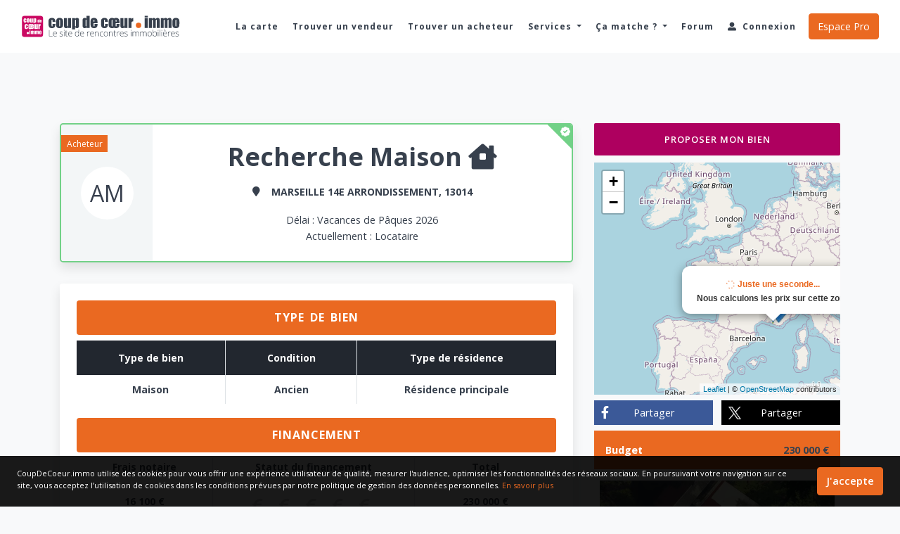

--- FILE ---
content_type: text/html; charset=UTF-8
request_url: https://coupdecoeur.immo/buyers/property/show/14347
body_size: 11551
content:
<!doctype html>
<html lang="fr">

<head>

    <meta charset="utf-8">
    <meta name="viewport" content="width=device-width, initial-scale=1, shrink-to-fit=no">
    <meta name="csrf-token" content="Bvv9yQghhVjs5RuVsP8tykx7o7viG2XDIaiDRLRl">

    <link rel="apple-touch-icon" sizes="57x57" href="/favicon/apple-icon-57x57.png">
    <link rel="apple-touch-icon" sizes="60x60" href="/favicon/apple-icon-60x60.png">
    <link rel="apple-touch-icon" sizes="72x72" href="/favicon/apple-icon-72x72.png">
    <link rel="apple-touch-icon" sizes="76x76" href="/favicon/apple-icon-76x76.png">
    <link rel="apple-touch-icon" sizes="114x114" href="/favicon/apple-icon-114x114.png">
    <link rel="apple-touch-icon" sizes="120x120" href="/favicon/apple-icon-120x120.png">
    <link rel="apple-touch-icon" sizes="144x144" href="/favicon/apple-icon-144x144.png">
    <link rel="apple-touch-icon" sizes="152x152" href="/favicon/apple-icon-152x152.png">
    <link rel="apple-touch-icon" sizes="180x180" href="/favicon/apple-icon-180x180.png">
    <link rel="icon" type="image/png" sizes="192x192"  href="/favicon/android-icon-192x192.png">
    <link rel="icon" type="image/png" sizes="32x32" href="/favicon/favicon-32x32.png">
    <link rel="icon" type="image/png" sizes="96x96" href="/favicon/favicon-96x96.png">
    <link rel="icon" type="image/png" sizes="16x16" href="/favicon/favicon-16x16.png">
    <link rel="manifest" href="/favicon/manifest.json">
    <meta name="msapplication-TileColor" content="#ffffff">
    <meta name="msapplication-TileImage" content="/favicon/ms-icon-144x144.png">
    <meta name="theme-color" content="#ffffff">

    <title>Recherche Maison à MARSEILLE 14E ARRONDISSEMENT (13014), 78m² - 230 000€ : CDC Immo</title>

    <meta name="description" property="description" content="Vendeur d'une maison à MARSEILLE 14E ARRONDISSEMENT (13014) ? Il y a une demande pour un bien d'environ 78m² situé à MARSEILLE 14E ARRONDISSEMENT, avec un budget d'environ 230 000€.">
    
    <meta name="image" property="image" content="">
    

    <meta property="og:url" content="https://coupdecoeur.immo/buyers/property/show/14347">
    <meta property="og:title" content="Recherche Maison à MARSEILLE 14E ARRONDISSEMENT (13014), 78m² - 230 000€ : CDC Immo">
    <meta property="og:description" content="Vendeur d'une maison à MARSEILLE 14E ARRONDISSEMENT (13014) ? Il y a une demande pour un bien d'environ 78m² situé à MARSEILLE 14E ARRONDISSEMENT, avec un budget d'environ 230 000€.">
    <meta property="og:type" content="website">
    <meta property="og:site_name" content="Coup De Coeur Immo : Le site de Rencontres Immobilières">
    

    <meta name="twitter:card" content="Coup De Coeur Immo : Le site de Rencontres Immobilières">
    <meta name="twitter:site" content="@mysite">
    <meta name="twitter:title" content="Recherche Maison à MARSEILLE 14E ARRONDISSEMENT (13014), 78m² - 230 000€ : CDC Immo">
    <meta name="twitter:description" content="Vendeur d'une maison à MARSEILLE 14E ARRONDISSEMENT (13014) ? Il y a une demande pour un bien d'environ 78m² situé à MARSEILLE 14E ARRONDISSEMENT, avec un budget d'environ 230 000€.">
    <meta name="twitter:creator" content="@coupdecoeurimmo">
    <meta name="twitter:domain" content="coupdecoeur.immo">
    

    
    <meta name="image" property="image" content="https://coupdecoeur.immo/images/default-logo.png">
    

    
    
    <link rel="preconnect" href="https://ka-p.fontawesome.com" />
    <link rel="preconnect" href="https://kit.fontawesome.com" />
    <link rel="preconnect" href="https://fonts.gstatic.com" />
    <link rel="preconnect" href="https://www.googletagmanager.com" />
    <link rel="preconnect" href="https://connect.facebook.net" />

    <link rel="preload" href="https://cdnjs.cloudflare.com/ajax/libs/flag-icon-css/2.3.1/css/flag-icon.min.css" as="style" onload="this.onload=null;this.rel='stylesheet'">
    <noscript><link rel="stylesheet" href="https://cdnjs.cloudflare.com/ajax/libs/flag-icon-css/2.3.1/css/flag-icon.min.css"></noscript>
    <link rel="preload" href="https://cdnjs.cloudflare.com/ajax/libs/animate.css/3.7.0/animate.min.css" as="style" onload="this.onload=null;this.rel='stylesheet'">
    <noscript><link rel="stylesheet" href="https://cdnjs.cloudflare.com/ajax/libs/animate.css/3.7.0/animate.min.css"></noscript>
    <link rel="preload" href="https://cdnjs.cloudflare.com/ajax/libs/slick-carousel/1.9.0/slick.min.css" as="style" onload="this.onload=null;this.rel='stylesheet'">
    <noscript><link rel="stylesheet" href="https://cdnjs.cloudflare.com/ajax/libs/slick-carousel/1.9.0/slick.min.css"></noscript>
    <link rel="preload" href="https://cdnjs.cloudflare.com/ajax/libs/intl-tel-input/17.0.8/css/intlTelInput.min.css" as="style" onload="this.onload=null;this.rel='stylesheet'">
    <noscript><link rel="stylesheet" href="https://cdnjs.cloudflare.com/ajax/libs/intl-tel-input/17.0.8/css/intlTelInput.min.css"></noscript>

    <link rel="preload" href="//code.jquery.com/ui/1.12.1/themes/base/jquery-ui.css" as="style" onload="this.onload=null;this.rel='stylesheet'">
    <noscript><link rel="stylesheet" href="//code.jquery.com/ui/1.12.1/themes/base/jquery-ui.css"></noscript>

    <script>
        !function(t,e){var o,n,p,r;e.__SV||(window.posthog=e,e._i=[],e.init=function(i,s,a){function g(t,e){var o=e.split(".");2==o.length&&(t=t[o[0]],e=o[1]),t[e]=function(){t.push([e].concat(Array.prototype.slice.call(arguments,0)))}}(p=t.createElement("script")).type="text/javascript",p.async=!0,p.src=s.api_host+"/static/array.js",(r=t.getElementsByTagName("script")[0]).parentNode.insertBefore(p,r);var u=e;for(void 0!==a?u=e[a]=[]:a="posthog",u.people=u.people||[],u.toString=function(t){var e="posthog";return"posthog"!==a&&(e+="."+a),t||(e+=" (stub)"),e},u.people.toString=function(){return u.toString(1)+".people (stub)"},o="capture identify alias people.set people.set_once set_config register register_once unregister opt_out_capturing has_opted_out_capturing opt_in_capturing reset isFeatureEnabled onFeatureFlags".split(" "),n=0;n<o.length;n++)g(u,o[n]);e._i.push([i,s,a])},e.__SV=1)}(document,window.posthog||[]);
        posthog.init('phc_iNTiiwsMhe9YEC21VRLYEKV4Tlm1sEK3OcKEWui0ayu',{api_host:'https://analytics.coupdecoeur.immo'})
    </script>

    <script defer src="https://kit.fontawesome.com/1028b7a6bf.js"></script>
    <link rel="stylesheet" href="https://coupdecoeur.immo/css/app.css?v=1.7.18" >
    
        



    <link rel="stylesheet" href="https://unpkg.com/leaflet@1.4.0/dist/leaflet.css" integrity="sha512-puBpdR0798OZvTTbP4A8Ix/l+A4dHDD0DGqYW6RQ+9jxkRFclaxxQb/SJAWZfWAkuyeQUytO7+7N4QKrDh+drA==" crossorigin=""/>
    <link rel="stylesheet" href="https://unpkg.com/leaflet-control-geocoder/dist/Control.Geocoder.css" />

    <style>
        #leaflet_map {
            min-height: 300px;
        }
    </style>

    <script>
        window.fbAsyncInit = function() {
          FB.init({
            appId      : '2984379398342478',
            xfbml      : true,
            version    : 'v2.5'
          });
        };

        (function(d, s, id){
           var js, fjs = d.getElementsByTagName(s)[0];
           if (d.getElementById(id)) {return;}
           js = d.createElement(s); js.id = id;
           js.src = "//connect.facebook.net/en_US/sdk.js";
           fjs.parentNode.insertBefore(js, fjs);
         }(document, 'script', 'facebook-jssdk'));
      </script>

    
        <script>
            // Define dataLayer and the gtag function.
            window.dataLayer = window.dataLayer || [];
            function gtag(){dataLayer.push(arguments);}

            // Check if user has already accepted cookies
            var consentValue = 'denied';
            if (document.cookie.split(';').some(function(c) {
                return c.trim().indexOf('userPref=accepted') === 0;
            })) {
                consentValue = 'granted';
            }

            gtag('consent', 'default', {
                'ad_storage': consentValue,
                'ad_user_data': consentValue,
                'ad_personalization': consentValue,
                'analytics_storage': consentValue
            });
        </script>

        <!-- Google Tag Manager -->
        <script>(function(w,d,s,l,i){w[l]=w[l]||[];w[l].push({'gtm.start':
            new Date().getTime(),event:'gtm.js'});var f=d.getElementsByTagName(s)[0],
            j=d.createElement(s),dl=l!='dataLayer'?'&l='+l:'';j.async=true;j.src=
            'https://www.googletagmanager.com/gtm.js?id='+i+dl;f.parentNode.insertBefore(j,f);
            })(window,document,'script','dataLayer','GTM-P65BW6P');</script>
        <!-- End Google Tag Manager -->

        <!-- Facebook Pixel Code -->
        <script>
            !function(f,b,e,v,n,t,s)
            {if(f.fbq)return;n=f.fbq=function(){n.callMethod?
            n.callMethod.apply(n,arguments):n.queue.push(arguments)};
            if(!f._fbq)f._fbq=n;n.push=n;n.loaded=!0;n.version='2.0';
            n.queue=[];t=b.createElement(e);t.async=!0;
            t.src=v;s=b.getElementsByTagName(e)[0];
            s.parentNode.insertBefore(t,s)}(window, document,'script',
            'https://connect.facebook.net/fr_FR/fbevents.js');
            fbq('init', '702901963451893');
            fbq('track', 'PageView');
        </script>
        <noscript><img height="1" width="1" style="display:none"
            src="https://www.facebook.com/tr?id=702901963451893&ev=PageView&noscript=1"
        /></noscript>
        <!-- End Facebook Pixel Code -->

    </head>

<body class="">

    <style>
    .autolog-banner {
        z-index: 10000000000000000;
        position: fixed;
        bottom: 0;
        left: 0;
        right: 0;
        /* width: 100vw; */
        background-color: #d15814;
        padding: 12px 24px;
        box-shadow: 0 0 10px 0 rgba(0, 0, 0, 0.5);
        display: flex !important;
        justify-content: space-between;
        align-items: center;
    }

    .autolog-banner p {
        color: #fff !important;
        margin: 0 !important;
        font-size: 14px !important;
        line-height: 1.2 !important;
        font-weight: 600 !important;
    }

    .autolog-banner-button {
        text-decoration: none;
        background-color: #fff;
        color: #d15814;
        border: none;
        padding: 10px 20px;
        border-radius: 5px;
        font-size: 14px !important;
        line-height: 1.2 !important;
        font-weight: 600 !important;
    }
</style>
    <script>
        if ('serviceWorker' in navigator) {
            window.addEventListener('load', function() {
                navigator.serviceWorker.register('/service-worker.js').then(function(registration) {
                    // Registration was successful
                }, function(err) {
                    // registration failed :(
                }).catch(function(err) {
                   //
                });
            });
        } else {
            console.log('service worker is not supported');
        }
    </script>

    
    
    <!-- <div id="fb-root"></div>
    <script async defer crossorigin="anonymous" src="https://connect.facebook.net/fr_FR/sdk.js#xfbml=1&version=v11.0&appId=2984379398342478&autoLogAppEvents=1" nonce="OEcsvI3h"></script> -->

    <!-- GDPR Banner -->
        <div id="info-message" style="display: none">
        <span>
            CoupDeCoeur.immo utilise des cookies pour vous offrir une expérience utilisateur de qualité, mesurer l'audience, optimiser les fonctionnalités des réseaux sociaux. En poursuivant votre navigation sur ce site, vous acceptez l’utilisation de cookies dans les conditions prévues par notre politique de gestion des données personnelles.
            <a target="_blank" href="https://coupdecoeur.immo/notices/privacy">En savoir plus</a>
        </span>
        <div class="btn-container">
            <button id="accept-btn" class="btn btn-primary">
                J'accepte
            </button>
        </div>
    </div>
    
    <!-- Facebook SDK -->

                        <script src="//code.tidio.co/lq3tsqnvqkxt7fxwqjvmf5pifevfn1yq.js" async></script>
            

    
        <!-- Google Tag Manager (noscript) -->
        <noscript><iframe src="https://www.googletagmanager.com/ns.html?id=GTM-P65BW6P"
        height="0" width="0" style="display:none;visibility:hidden"></iframe></noscript>
        <!-- End Google Tag Manager (noscript) -->


    
                        <header class="header-nav">
                <nav class="navbar navbar-nav navbar-expand-xl navbar-default">

    <button class="navbar-toggler collapsed" type="button" data-toggle="collapse" data-target="#main_menu" aria-controls="main_menu" aria-expanded="false" aria-label="Menu">
        <div class="closed"><i class="fas fa-bars"></i> Menu</div>
        <div class="open"><i class="fas fa-times"></i> Fermer</div>
    </button>


    <a href="/" class="logo">
        <img src="https://coupdecoeur.immo/storage/img/logo.svg" alt="logo">
    </a>

    <div class="collapse navbar-collapse" id="main_menu">
        <ul class="navbar-nav mr-auto">
            <!-- <li class="nav-item ">
                <a class="nav-link" href="https://coupdecoeur.immo" title="Accueil">
                    <i class="fas fa-home"></i>
                </a>
            </li> -->

            <li class="nav-item ">
                <a class="nav-link" href="https://coupdecoeur.immo/recherches-ventes">La carte</a>
            </li>

            <li class="nav-item ">
                <a class="nav-link" href="https://coupdecoeur.immo/v2/request/new">Trouver un vendeur</a>
            </li>

            <li class="nav-item ">
                <a class="nav-link" href="https://coupdecoeur.immo/v2/ad/new">Trouver un acheteur</a>
            </li>

            <li class="nav-item dropdown ">
                <a class="nav-link dropdown-toggle" id="navbarDropdownTools" role="button" data-toggle="dropdown" aria-haspopup="true" aria-expanded="false">
                    Services
                </a>
                <div class="dropdown-menu" aria-labelledby="navbarDropdownTools">
                    <a class="dropdown-item" href="https://coupdecoeur.immo/guides">Guides Immobiliers</a>
                    <a class="dropdown-item" href="https://coupdecoeur.immo/faq">FAQ</a>
                    <a class="dropdown-item" href="https://coupdecoeur.immo/tools/argusimmo">Prix de l'immobilier</a>
                    <a class="dropdown-item" href="https://blog.coupdecoeur.immo" target="_blank">BlogImmo</a>
                    <a class="dropdown-item" href="/learning/categories">QuizImmo</a>
                    <a class="dropdown-item" href="https://www.lacentraledefinancement.fr/pret-credit-immobilier/demande-de-faisabilite/?source=coup_de_coeur_immo">PrêtImmo</a>
                    <a class="dropdown-item" href="https://coupdecoeur.immo/tools/investimmo">InvestImmo</a>
                    <a class="dropdown-item" href="https://coupdecoeur.immo/tools/wikimmo">WikImmo</a>
                    <a class="dropdown-item" href="https://coupdecoeur.immo/tools">Tous les services <i class="fas fa-chevron-right ml-1"></i></a>
                </div>
            </li>

                        <li class="nav-item dropdown ">
                <a class="nav-link dropdown-toggle" href="#" id="navbarDropdownConcept" role="button" data-toggle="dropdown" aria-haspopup="true" aria-expanded="false">
                    Ça matche ?
                </a>
                <div class="dropdown-menu" aria-labelledby="navbarDropdownConcept">
                    <a class="dropdown-item" href="https://coupdecoeur.immo/concept/why">Comment ?</a>
                    <a class="dropdown-item" href="https://coupdecoeur.immo/concept/about-us">Qui sommes-nous ?</a>
                </div>
            </li>
            <li class="nav-item">
                <a class="nav-link" href="https://forum.coupdecoeur.immo/" rel="nofollow" target="_blank">Forum</a>
            </li>
            <!-- <li class="nav-item ">
                <a class="nav-link" href="https://coupdecoeur.immo/contact">Contact</a>
            </li> -->
                        <li class="nav-item ">
                <a class="nav-link" href="https://coupdecoeur.immo/login"><i class="fas fa-user-alt mr-1"></i> Connexion</a>
            </li>
            <li class="nav-item ml-2 ">
                <a class="btn btn-primary" style="color: white;" href="https://coupdecoeur.immo/pro/welcome">Espace Pro</a>
            </li>
                        
            
        </ul>
    </div>
</nav>
            </header>
            
            <div id="main">
            
            

            



<!-- Properties details page start -->
<div class="properties-details-page content-area">
    <div class="container">
        <div class="row mb-50">
            <div class="col-lg-8 col-md-8 col-sm-12 col-xs-12">
                <!-- Header -->
                <div class="header-banner card flex-column flex-md-row w-100  completed  mb-3">

                    <div class="buyer-card-image pb-5 pb-md-4 p-4" style="background:#8CA6B21A">
                        <div class="buyer-card-label">Acheteur</div>
                        <div class="initial">AM</div>
                                            </div>

                    <div class="p-4 w-100 p-4">
                        <h1 class="font-weight-bold" style="text-align : center;">
                            Recherche Maison <i class="fa fa-house"></i>
                        </h1>
                                                <div class="badge bg-green" data-toggle="tooltip" data-placement="left" title="Cette recherche est qualifiée à 100%">
                            <i class="fa fa-badge-check" aria-hidden="true"></i>
                        </div>
                                                <div class="item">
                            <p class="mt-3 d-flex align-items-center justify-content-center font-weight-bold" style="font-size: 14px">
                                <i class="fa fa-map-marker mr-3"></i>
                                <span class="text-center">
                                    MARSEILLE 14E ARRONDISSEMENT, 13014
                                </span>
                            </p>

                            <div class="d-flex" style="text-align:center;flex-direction:column;">
                                <span>
                                     Délai : Vacances de Pâques 2026                                 </span>
                                <span>
                                                                         Actuellement : Locataire                                 </span>

                                <span>
                                                                                                        </span>
                            </div>

                        </div>
                    </div>
                </div>

                
                <div class="resume-block" style="display: flex; flex-direction: column;">
                    <div class="panel panel-default">
                        <div class="panel-heading active" role="tab" id="headingOne">
                            <h4 class="panel-title">
                                <div class="heading">
                                    Type de bien
                                </div>
                            </h4>
                        </div>
                        <div id="typeDebien" class="panel-collapse collapse show in mb-2" role="tabpanel" aria-labelledby="headingOne">
                            <div class="panel-body">
                                <div class="d-flex justify-content-between flex-column flex-xl-row">
                                    <div class="table-container d-flex flex-column align-items-stretch flex-grow-1 border-right">
                                        <p class="table-header text-center text-truncate">Type de bien</p>
                                        <p class="table-content font-weight-bold justify-content-center text-center text-xl-center mb-0 py-2 px-3 mx-lg-1 position-relative">Maison</p>
                                    </div>
                                    <div class="table-container d-flex flex-column align-items-stretch flex-grow-1 border-right">
                                        <p class="table-header text-center text-truncate">Condition</p>
                                        <p class="table-content font-weight-bold justify-content-center text-center text-xl-center mb-0 py-2 px-3 mx-lg-1 position-relative">Ancien</p>
                                    </div>
                                    <div class="table-container d-flex flex-column align-items-stretch flex-grow-1">
                                        <p class="table-header text-center text-truncate">Type de résidence</p>
                                        <p class="table-content font-weight-bold justify-content-center text-center text-xl-center mb-0 py-2 px-3 mx-lg-1 position-relative">Résidence principale</p>
                                    </div>
                                </div>
                            </div>
                        </div>
                    </div>

                    <!-- Budget -->
                    <div class="panel panel-default">
                        <div class="panel-heading" role="tab" id="headingTwo">
                            <h4 class="panel-title">
                                <div class="heading">
                                    FINANCEMENT
                                </div>
                            </h4>
                        </div>
                        <div id="buyers_budget" class="mb-2">
                            <div class="panel-body">
                                <div class="d-flex justify-content-between flex-column flex-xl-row">
                                                                        <div class="table-container d-flex flex-column align-items-stretch flex-grow-1 border-right">
                                        <p class="table-header text-center text-truncate" style="font-weight: bold">Frais notaire</p>
                                        <p class="table-content font-weight-bold justify-content-center text-center text-xl-center mb-0 py-2 px-3 mx-lg-1 position-relative">16 100 €</p>
                                    </div>
                                    <div class="table-container d-flex flex-column align-items-stretch flex-grow-1 border-right">
                                        <p class="table-header text-center text-truncate" style="font-weight: bold">Statut du financement</p>
                                        <p class="table-content font-weight-bold justify-content-center text-center text-xl-center mb-0 py-2 px-3 mx-lg-1 position-relative">
                                        <section class='rating-widget'>
                                            <div class='rating-stars text-center'>
                                                                                                <ul id='stars' style="position: relative">
                                                    <li class='star ' title='Aucune démarche réalisée' data-value='1'>
                                                        <i class="fa fa-euro-sign fa-fw" data-toggle="tooltip" data-placement="bottom" data-html="true" title="Aucune démarche réalisée" id="euro1"></i>
                                                    </li>
                                                    <li class='star ' title='Pré-étude de prêt' data-value='2' id="loan_rating_value">
                                                        <i class="fa fa-euro-sign fa-fw" data-toggle="tooltip" data-placement="bottom" data-html="true" title="Pré-étude de prêt" id="euro2"></i>
                                                    </li>
                                                    <li class='star ' title='Pré-accord de prêt' data-value='3' id="loan_rating_value">
                                                        <i class="fa fa-euro-sign fa-fw" data-toggle="tooltip" data-placement="bottom" data-html="true" title="Pré-accord de prêt" id="euro3"></i>
                                                    </li>
                                                    <li class='star ' title='Accord de principe' data-value='4' id="loan_rating_value">
                                                        <i class="fa fa-euro-sign fa-fw" data-toggle="tooltip" data-placement="bottom" data-html="true" title="Accord de principe" id="euro4"></i>
                                                    </li>
                                                    <li class='star ' title='Pas d&apos;emprunt' data-value='5' id="loan_rating_value">
                                                        <i class="fa fa-euro-sign fa-fw" data-toggle="tooltip" data-placement="bottom" data-html="true" title="Pas d&apos;emprunt" id="euro5"></i>
                                                    </li>
                                                </ul>
                                            </div>
                                        </section>
                                        <p class="text-center font-weight-bold mb-0 mt-3">Non communiqué</p>
                                        </p>
                                    </div>
                                    <div class="table-container d-flex flex-column align-items-stretch flex-grow-1">
                                        <p class="table-header text-center text-truncate" style="font-weight: bold">Total</p>
                                        <p class="table-content font-weight-bold justify-content-center text-center text-xl-center mb-0 py-2 px-3 mx-lg-1 position-relative">230 000 €</p>
                                    </div>
                                </div>
                            </div>
                        </div>

                                            </div>


                    <!-- Feature start -->
                    <div class="panel panel-default">
                        <div class="panel-heading" role="tab" id="headingTwo">
                            <h4 class="panel-title">
                                <div class="heading">
                                    CARACTÉRISTIQUES
                                </div>
                            </h4>
                        </div>
                        <div id="sellers_features" class="panel-collapse collapse show mb-2" role="tabpanel" aria-labelledby="headingTwo">
                            <div class="panel-body">
                                <div class="d-flex justify-content-between flex-column flex-xl-row">
                                                                        <div class="table-container d-flex flex-column align-items-stretch flex-grow-1  border-right ">
                                        <p class="table-header text-center text-truncate">Environnement</p>
                                                                                                                        <p class="table-content font-weight-bold text-left text-xl-center mb-0 py-2 px-3 mx-lg-1 position-relative">
                                            Indifférent
                                                                                    </p>
                                                                                                                    </div>
                                                                        <div class="table-container d-flex flex-column align-items-stretch flex-grow-1  border-right ">
                                        <p class="table-header text-center text-truncate">Nombre de niveaux</p>
                                                                                                                        <p class="table-content font-weight-bold text-left text-xl-center mb-0 py-2 px-3 mx-lg-1 position-relative">
                                            2 niveaux
                                                                                    </p>
                                                                                <p class="table-content font-weight-bold text-left text-xl-center mb-0 py-2 px-3 mx-lg-1 position-relative">
                                            Plain pied
                                                                                    </p>
                                                                                                                    </div>
                                                                        <div class="table-container d-flex flex-column align-items-stretch flex-grow-1  border-right ">
                                        <p class="table-header text-center text-truncate">Mitoyenneté</p>
                                                                                                                        <p class="table-content font-weight-bold text-left text-xl-center mb-0 py-2 px-3 mx-lg-1 position-relative">
                                            1 côté
                                                                                    </p>
                                                                                <p class="table-content font-weight-bold text-left text-xl-center mb-0 py-2 px-3 mx-lg-1 position-relative">
                                            Sans mitoyenneté
                                                                                    </p>
                                                                                                                    </div>
                                                                        <div class="table-container d-flex flex-column align-items-stretch flex-grow-1  border-right ">
                                        <p class="table-header text-center text-truncate">Orientation</p>
                                                                                                                        <p class="table-content font-weight-bold text-left text-xl-center mb-0 py-2 px-3 mx-lg-1 position-relative">
                                            Indifférent
                                                                                    </p>
                                                                                                                    </div>
                                                                        <div class="table-container d-flex flex-column align-items-stretch flex-grow-1 ">
                                        <p class="table-header text-center text-truncate">Confort</p>
                                                                                                                        <p class="table-content font-weight-bold text-left text-xl-center mb-0 py-2 px-3 mx-lg-1 position-relative">
                                            Jardin
                                                                                        <i class="fas fa-info-circle text-info" data-toggle="tooltip" data-placement="right" data-html="true" title="de 150 m2 à 500 m2"></i>
                                                                                    </p>
                                                                                                                    </div>
                                                                    </div>
                            </div>
                        </div>
                                                                    </div>
                    <!-- Feature end -->

                    <div class="panel panel-default">
                        <div class="panel-heading" role="tab" id="headingTwo">
                            <h4 class="panel-title">
                                <div class="heading">
                                    Style
                                </div>
                            </h4>
                        </div>
                        <div id="seller_photos_uploaded" class="panel-collapse collapse show" role="tabpanel" aria-labelledby="headingTwo">
                            <div class="row panel-body text-center d-flex align-items-center">
                                                                <div class="col col-4 my-2">
                                    <img src="/storage/img/property_style_images/property_style_image1627475374.png" class="img-thumbnail zoom " alt="Vaucluse 2" data-toggle="tooltip" data-placement="top" style="width: 100%; object-fit: cover;">
                                </div>
                                                                <div class="col col-4 my-2">
                                    <img src="/storage/img/property_style_images/property_style_image1627475186.png" class="img-thumbnail zoom " alt="Alpes-maritimes 2" data-toggle="tooltip" data-placement="top" style="width: 100%; object-fit: cover;">
                                </div>
                                                                <div class="col col-4 my-2">
                                    <img src="/storage/img/property_style_images/property_style_image1591092592.png" class="img-thumbnail zoom " alt="CUISINE4" data-toggle="tooltip" data-placement="top" style="width: 100%; object-fit: cover;">
                                </div>
                                                                <div class="col col-4 my-2">
                                    <img src="/storage/img/property_style_images/property_style_image1591092565.png" class="img-thumbnail zoom " alt="Collection Moderne nature" data-toggle="tooltip" data-placement="top" style="width: 100%; object-fit: cover;">
                                </div>
                                                                <div class="col col-4 my-2">
                                    <img src="/storage/img/property_style_images/property_style_image1626087234.png" class="img-thumbnail zoom " alt="SDB 5" data-toggle="tooltip" data-placement="top" style="width: 100%; object-fit: cover;">
                                </div>
                                                                <div class="col col-4 my-2">
                                    <img src="/storage/img/property_style_images/property_style_image1626087157.png" class="img-thumbnail zoom " alt="SDE 3" data-toggle="tooltip" data-placement="top" style="width: 100%; object-fit: cover;">
                                </div>
                                                                <div class="col col-4 my-2">
                                    <img src="/storage/img/property_style_images/property_style_image1626113808.png" class="img-thumbnail zoom " alt="Jardin 25" data-toggle="tooltip" data-placement="top" style="width: 100%; object-fit: cover;">
                                </div>
                                                                <div class="col col-4 my-2">
                                    <img src="/storage/img/property_style_images/property_style_image1626322246.png" class="img-thumbnail zoom " alt="Potager 2" data-toggle="tooltip" data-placement="top" style="width: 100%; object-fit: cover;">
                                </div>
                                                            </div>
                        </div>


                                                
                        <!-- Amenity start -->
                        <div class="panel panel-default">
                            <div class="panel-heading" role="tab" id="headingTwo">
                                <h4 class="panel-title">
                                    <div class="heading">
                                        COMMODITÉS
                                    </div>
                                </h4>
                            </div>
                            <div id="sellers_amenities" class="panel-collapse collapse show" role="tabpanel" aria-labelledby="headingTwo">
                                <div class="panel-body">
                                    <ul id="tunnel" class="list-group col-md-12 justify-content-md-center pr-0">
                                                                                                                        <li class="font-weight-bold list-group-item d-flex justify-content-between" style="background-color:#ae005f;color: #FFFFFF;">
                                            Transports
                                        </li>
                                                                                                                                                                <li class="list-group-item">
                                                                                        Bus, tram ou métro
                                            <span class="badge badge-pill  bg-green " style="float: right;">
                                                à 
                                                1000m
                                            </span>
                                        </li>
                                                                                                                                                                                                        <li class="font-weight-bold list-group-item d-flex justify-content-between" style="background-color:#ae005f;color: #FFFFFF;">
                                            Éducation
                                        </li>
                                                                                                                                                                                                                                                                                        <li class="font-weight-bold list-group-item d-flex justify-content-between" style="background-color:#ae005f;color: #FFFFFF;">
                                            Santé
                                        </li>
                                                                                                                                                                                                                                                                                        <li class="font-weight-bold list-group-item d-flex justify-content-between" style="background-color:#ae005f;color: #FFFFFF;">
                                            Loisirs
                                        </li>
                                                                                                                                                                                                                                                                                        <li class="font-weight-bold list-group-item d-flex justify-content-between" style="background-color:#ae005f;color: #FFFFFF;">
                                            Commerce
                                        </li>
                                                                                                                                                                                                                                                                                                                            </ul>
                                </div>
                            </div>
                                                                                </div>
                        <!-- Amenity end -->
                    </div>
                    <!-- Properties details section end -->
                </div>

            </div>
            <div class="col-lg-4 col-md-4 col-sm-12 col-xs-12">
                <!-- Sidebar start -->
                <div class="sidebar right">

                    
                                        <!-- Search contents sidebar start -->
                    
                    <div class="mb-1">
                        

                                                <form action="https://coupdecoeur.immo/v2/ad/new">
                            <input class="search-button" style="background-color: #ae005f; font-size: 13px; padding: 13px 20px;" type="submit" value="Proposer mon bien" />
                        </form>
                                            </div>
                    

                    <!-- Location start -->
                    <div id="leaflet_map" style="height:330px;"></div>


<div class="mt-2 share-container">
    <button class="ui facebook button" data-href="https://coupdecoeur.immo/buyers/property/show/14347">
        <i class="fab fa-facebook-f"></i>
        Partager
    </button>
    <button class="ui twitter button" data-href="https://coupdecoeur.immo/buyers/property/show/14347">
        <img src="https://coupdecoeur.immo/storage/img/xlogo.png" loading="lazy" alt="CoupDeCoeur.immo twitter" class="img-responsive">
        Partager
    </button>
</div>

<div class="mt-2 p-3 bg-primary">
    <ul>
        <li class="d-flex justify-content-between">
                        <b class="text-white">Budget</b><span class="font-weight-bold">230 000 €</span>
                    </li>
        <li class="d-flex justify-content-between">
                    </li>
        <li class="d-flex justify-content-between">
                    </li>
    </ul>
</div>

    <div id="estim_container" class="mt-2 p-3 bg-white d-none">
        <p class="mb-1"><b>Pièces sélectionnées</b></p>
        <ul id="rooms_list" class="pb-3">
            <div class="w-100 d-flex justify-content-center">
                <i class="fas fa-spinner fa-spin"></i>
            </div>
        </ul>
        <div class="d-flex justify-content-between align-items-center">
            <b style="font-size: 24px;">Surface totale</b><span style="font-size: 22px;" class="font-weight-bold text-primary" id="estimation_surface"><i class="fas fa-spinner fa-spin"></i></span>
        </div>
        <div id="estimation_surface_annexe_container">
            <div class="d-flex justify-content-between align-items-center">
                <b>Surface annexe</b><span style="font-size: 18px;" class="font-weight-bold text-primary" id="estimation_surface_annexe"><i class="fas fa-spinner fa-spin"></i></span>
            </div>
        </div>
    </div>





<div class="mt-2 p-2 bg-white">
    <video class="w-100" autoplay muted playsinline loop>
        <source src="https://coupdecoeur.immo/storage/img/cdc.webm" type="video/webm">
    </video>
</div>
<!--
<div class="mt-2 p-3 bg-white">
    <div class="main-title-2">
        <h1><span>Besoin</span> d'aide ?</h1>
    </div>
    <div class="helping-center">
        <div class="icon"><i class="fa fa-map-marker"></i></div>
        <h4>Adresse</h4>
        <span> 2 rue d'Espalion, 44800 Saint Herblain,</span>
    </div>
    <div class="helping-center">
        <div class="icon"><i class="fa fa-phone"></i></div>
        <h4>Infoline</h4>
        <p><a href="tel:+3302 28 06 30 68">02 28 06 30 68</a> </p>
    </div>
</div> -->


<script>
    var propertyType;
            propertyType = "buyer"
    </script>

                    <!-- Location end -->

                    <!-- Latest tweet start
                    <div class="sidebar-widget latest-tweet">
                        <div class="main-title-2">
                            <h1><span>Derniers</span> Tweets</h1>
                        </div>

                    </div>-->
                </div>
                <!-- Sidebar end -->
            </div>
        </div>
    </div>
</div>

<div class="modal fade" id="affine-modal" tabindex="-1" role="dialog" aria-labelledby="exampleModalLabel" aria-hidden="true">
    <div class="modal-dialog modal-dialog-centered">
        <div class="modal-content">
            <div class="modal-header">
                <h5 class="modal-title font-weight-bold" id="exampleModalLongTitle">Augmentez vos chances de trouver votre coup de coeur !</h5>
                <button type="button" class="close" data-dismiss="modal" aria-label="Close">
                    <span aria-hidden="true">&times;</span>
                </button>
            </div>
            <div class="modal-body">
                Saviez-vous que 93% des matches coupdecoeur sont réalisés par des profils qualifiés à 100% (critères, commodités, visuels et personnalisation) ?
                C'est gratuit !
            </div>
            <div class="modal-footer">
                <button type="button" class="btn btn-outline-secondary" data-dismiss="modal">Plus tard</button>
                <a class="btn btn-primary" href="https://coupdecoeur.immo/buyers/property/edit/eyJpdiI6Ik9rTVdXYVgzWUdcLzJsa2ZxRXFzRFd3PT0iLCJ2YWx1ZSI6IlZPT0pUYVQrSTA5K2NFMllid25BXC9RPT0iLCJtYWMiOiI5ZDBmYmQ3OTk0ZmVhNDM5ZDQ1N2JiMWE1MzFjNDkwMjI4ZjE5OTNmYzJhYTY1MWU3MWIwZjg0YzYwMDE2MWE1In0="><i class="fas fa-magic"></i> Je qualifie ma recherche !</a>
            </div>
        </div>
    </div>
</div>
</div>
<!-- Properties details page end -->


        </div>
    
                        <footer class="main-footer" id="footer">
        <div class="container">

            <!-- Footer info-->
            <div class="footer-info">
                <div class="row">
                    <!-- About us -->
                    <div class="col-lg-4 col-md-3 col-sm-6 col-xs-12">
                        <div class="footer-item">
                            <div class="main-title-2">
                                <h1>Contactez-nous</h1>
                            </div>
                            <div class="mb-2">
                                <strong class="text-primary">
                                    CoupDeCoeur.immo :
                                    </br>Le Site de Rencontres Immobilières !
                                </strong>
                            </div>
                            <ul class="personal-info">
                                <li>
                                    <i class="fal fa-map-marker"></i>
                                    275 boulevard Marcel Paul<br/>
                                    Exapole, bâtiment H<br/>
                                    44800 Saint-Herblain
                                </li>
                                <li>
                                    <i class="fal fa-envelope"></i>
                                    <a href="mailto:contact@coupdecoeur.immo">contact@coupdecoeur.immo</a>
                                </li>
                            </ul>
                        </div>
                    </div>
                    <!-- Links -->
                    <div class="col-lg-3 col-md-3 col-sm-6 col-xs-12">
                        <div class="footer-item">
                            <div class="main-title-2">
                                <h1>Liens</h1>
                            </div>
                            <ul class="links">
                                <li>
                                    <a href="/">Accueil</a>
                                </li>
                                <li>
                                    <a href="https://coupdecoeur.immo/a-propos">À Propos</a>
                                </li>
                                <li>
                                    <a href="https://coupdecoeur.immo/v2/ad/new">J'estime mon bien</a>
                                </li>
                                <li>
                                    <a href="https://coupdecoeur.immo/v2/request/new">Je suis Acheteur</a>
                                </li>
                                <li>
                                    <a href="https://coupdecoeur.immo/v2/ad/new">Je suis Vendeur</a>
                                </li>
                                <li>
                                    <a href="https://coupdecoeur.immo/recherches-ventes">Je cherche mon Acheteur</a>
                                </li>
                                <li>
                                    <a href="/learning/categories">QuizImmo</a>
                                </li>
                                <li>
                                    <a href="https://blog.coupdecoeur.immo" target="_blank">BlogImmo</a>
                                </li>
                                <li>
                                    <a href="/contact">Contactez-nous</a>
                                </li>
                            </ul>
                        </div>
                    </div>
                    <div class="col-lg-5 col-md-6 col-sm-12 col-xs-12">
                        <div class="footer-item d-flex justify-content-start align-items-center">
                            <a href="https://www.frenchproptech.fr/" target="_blank" class="w-50">
                                <img src="https://coupdecoeur.immo/storage/img/partners/proptech.webp" loading="lazy" alt="CoupDeCoeur.immo proptech" class="img-responsive">
                            </a>
                            <a href="https://lafrenchtech.com/fr/" target="_blank" class="w-25 pl-2">
                                <img src="https://coupdecoeur.immo/storage/img/partners/frenchtech.webp" loading="lazy" alt="CoupDeCoeur.immo frenchtech" class="img-responsive">
                            </a>
                        </div>
                    
        <!-- Subscribe -->
        
        </div>
        </div>
        </div>

    </footer>
    <!-- Footer end -->

<!-- Copy right start -->
<div class="copy-right">
    <div class="container">
        <div class="footer-content">
            <div class="footer-content-links">
                <a rel="external nofollow" target="_blank" href="https://www.aquilapp.fr" title="Agence web à nantes - dévelopement applications mobiles et sites internet">Site réalisé avec ❤️ par <u>AquilApp</u></a>
                <ul>
                    <li><a href="/notices/legalnotices">Mentions légales</a></li>
                    <li><a href="/notices/useragreement">CGV/CGU</a></li>
                    <li><a href="/notices/prouseragreement">CGV/CGU « pro »</a></li>
                    <li><a href="/notices/privacy">Gestion des données</a></li>
                </ul>

            </div>

            <div class="footer-content-copy">
                <ul>
                    <li class="pl-0"><small class="text-white">&copy; 2025 <a href="#" target="_blank">CoupDeCoeur.immo</a> | Tous droits réservés</small></li>
                    <li>
                        <a href="https://www.facebook.com/cdcimmo" class="facebook" aria-label="Vers notre page Facebook">
                            <i class="fab fa-facebook"></i>
                        </a>
                    </li>
                    <li>
                        <a href="https://www.linkedin.com/company/cdcimmo" class="linkedin" aria-label="Vers notre Linkedin">
                            <i class="fab fa-linkedin"></i>
                        </a>
                    </li>
                    <!-- <li>
                        <a href="https://www.instagram.com/cdcimmo" class="linkedin">
                            <i class="fab fa-instagram"></i>
                        </a>
                    </li> -->
                </ul>
            </div>

        </div>
    </div>
</div>

            
    

    <script type="text/javascript">
        const APP_TRACKING = true;
        const APP_URL = "https:\/\/coupdecoeur.immo";
        const waiting = "";
        const phone = "";
        const loggedIn = "";
        const user = "";
        const completed = "";
    </script>

    <script src="https://coupdecoeur.immo/js/jquery-3.3.1.min.js?v=1.7.18"></script>

     <script type="text/javascript">
        $( document ).ready(function() {
            //console.log( "ready!" );
            $("#vendeurDiv").show();
            $("#acheteurDiv").hide();

        $('input[name=profil]').change(function(){
         var value = $( 'input[name=profil]:checked' ).val();
            if(value=='vendeur'){
                $("#vendeurDiv").show();
                $("#acheteurDiv").hide();
            }
            if(value=='acheteur'){
                $("#vendeurDiv").hide();
                $("#acheteurDiv").show();
            }
        });
        });
    </script>
    <script src="https://coupdecoeur.immo/js/app.js?v=1.7.18"></script>
    <script src="https://coupdecoeur.immo/js/manifest.js?v=1.7.18"></script>
    <script src="https://coupdecoeur.immo/js/vendor.js?v=1.7.18"></script>

    <script src="https://coupdecoeur.immo/js/popper.min.js?v=1.7.18"></script>
    <script src="https://coupdecoeur.immo/js/jquery-ui.min.js?v=1.7.18"></script>
    <script src="https://coupdecoeur.immo/js/jquery.ui.touch-punch.min.js?v=1.7.18"></script>
    <script src="https://coupdecoeur.immo/js/ladda.jquery.min.js?v=1.7.18"></script>
    <script src="https://coupdecoeur.immo/js/Chart.min.js?v=1.7.18"></script>
    <script src="https://coupdecoeur.immo/js/jquery.mCustomScrollbar.concat.min.js?v=1.7.18"></script>
    <script src="https://coupdecoeur.immo/js/wow.min.js?v=1.7.18"></script>
    <script src="https://coupdecoeur.immo/js/slick.min.js?v=1.7.18"></script>
    <script src="https://coupdecoeur.immo/js/intlTelInput-jquery.min.js?v=1.7.18"></script>
        
<script src="https://cdnjs.cloudflare.com/ajax/libs/slick-carousel/1.9.0/slick.min.js" integrity="sha256-NXRS8qVcmZ3dOv3LziwznUHPegFhPZ1F/4inU7uC8h0=" crossorigin="anonymous"></script>

<script src="https://coupdecoeur.immo/js/yanport.js?v=1.7.18"></script>
<script src="https://coupdecoeur.immo/js/view/tunnel/map_helpers.js?v=1.7.18"></script>


<script>
    var status = new URLSearchParams(window.location.search).get('status');
    if (status == 'published') {
        fbq("trackCustom", "1StepBuyerPublication");
        fbq("trackCustom", "1StepPublication");
        posthog.capture("1Step", {
            type: "buyer",
            action: "published",
        });
        window.dataLayer = window.dataLayer || [];
        window.dataLayer.push({
            event: "1StepBuyerPublication",
        });
    }
</script>

<script>
    var coordinates = {};
    var type = {
        !!$property - > type - > id!!
    };
    // weighting = 1.04;
    var size = {
        !!$size!!
    };
    var minmax = [];
    var draftType = 'buyer';
    var stepName = "summary";
    var type = {
        !!$property - > type!!
    };
    var chooseRooms = {
        !!json_encode($room_specificities) !!
    };
    // var location_data = {};
    var budget = {
        !!$property - > funding!!
    };
    var forceRefreshSummary = true;


    $(function() {

        $("#seller_property_id").val($("#match_link").data('value'));

        $("a[id*='match_link']").each(function(index) {
            $(this).on("click", function() {
                let seller_property_id = $(this).data("value_id");
                let seller_property_city = $(this).data("value_city");
                let seller_property_region = $(this).data("value_region");
                $("input[name=seller_property_id]").val(seller_property_id);
                $("#echange").val("Echange sur le bien de " + seller_property_city + " " + seller_property_region);
            });
        });



        // setTimeout(function(){
        //     getMinMaxWeighting(function(error, result){
        //         if(error){
        //             alert('Une erreur est survenue lors du calcul des prix, désolés 🤐');
        //         } else {
        //             minMax = result;
        //             coordinates.latlng =  L.latLng(43.344667,5.392056);
        //             addMarker(coordinates,true);
        //         }
        //     });
        // }, 2000);

        $('.single-buyer').slick({
            infinite: true,
            speed: 300,
            autoplay: true,
        });

        $('.slick-prev').css('display', 'none');
        $('.slick-next').css('display', 'none');
    });
</script>



<script>

var coordinates = {};
var forceRefreshSummary = true;

    $(document).ready(function () {

                    coordinates.latlng =  L.latLng(43.344667,5.392056);
        
                    weighting = 1.04;
        
        getMinMaxWeighting(function(error, result){
            if(error){
                alert('Une erreur est survenue lors du calcul des prix, désolés 🤐');
            } else {
                minMax = result;
                addMarker(coordinates,true);
            }
        });

        // if (chooseRooms.length > 0) {

        // }
    });
</script>

    <script src="https://unpkg.com/leaflet@1.4.0/dist/leaflet.js" integrity="sha512-QVftwZFqvtRNi0ZyCtsznlKSWOStnDORoefr1enyq5mVL4tmKB3S/EnC3rRJcxCPavG10IcrVGSmPh6Qw5lwrg==" crossorigin=""></script>
    <script src="https://cdnjs.cloudflare.com/ajax/libs/leaflet-providers/1.6.0/leaflet-providers.min.js" integrity="sha256-QKP+Spyl9MkPDShYIGI6quflB1KSPK692XFom76MGok=" crossorigin="anonymous"></script>
    <script src="https://unpkg.com/leaflet-control-geocoder/dist/Control.Geocoder.js"></script>

    <script>
        var map, layerGroup, popup = null;
        const defaultCoordinates = L.latLng(47.212258, -1.612063);
        const providerName = 'OpenStreetMap.Mapnik';
        const geocoder = L.Control.Geocoder.nominatim({
            serviceUrl : 'https://nominatim.openstreetmap.org/'
        });

        $(function(){
            if($('#leaflet_map').length > 0){
                map = L.map('leaflet_map', {
                    center: defaultCoordinates,
                    zoom: 8,
                    scrollWheelZoom: true,
                    gestureHandling: true,
                    maxZoom: 15,
                });
                L.tileLayer.provider(providerName).addTo(map);
                // L.Control.geocoder().addTo(map);
                layerGroup = L.layerGroup().addTo(map);
            }
        });
    </script>
    

    <script src="https://coupdecoeur.immo/js/utils.js?v=1.7.18"></script>
    <script src="https://coupdecoeur.immo/js/share.js?v=1.7.18"></script>


    
    <script src="https://coupdecoeur.immo/js/info-message.js?v=1.7.18"></script>

      <script>

        $(document).ready(function() {
            $.ajaxSetup({ cache: true });
            $.getScript('https://connect.facebook.net/fr_FR/sdk.js', function(){
                FB.init({
                appId: '2984379398342478',
                version: 'v11.0',
                xfbml: true,
                autoLogAppEvents: true
                });

            });
        });


      </script>

</body>

</html>


--- FILE ---
content_type: text/css
request_url: https://coupdecoeur.immo/css/app.css?v=1.7.18
body_size: 53638
content:
@import url(https://fonts.googleapis.com/css?family=Open+Sans:400,300,600,700,800|Playfair+Display:400,700|Roboto:100,300,400,400i,500,700);
@import url(https://fonts.googleapis.com/css?family=Poppins:300,400,500,600,700);
@charset "UTF-8";:root{--blue:#007bff;--indigo:#6610f2;--purple:#ca0a62;--pink:#e83e8c;--red:#dc3545;--orange:#ea6921;--yellow:#ffc107;--green:#28a745;--teal:#20c997;--cyan:#17a2b8;--white:#fff;--gray:#6c757d;--gray-dark:#343a40;--primary:#ea6921;--secondary:#ca0a62;--success:#28a745;--info:#17a2b8;--warning:#ffc107;--danger:#dc3545;--light:#e6e6e6;--dark:#22272f;--breakpoint-xs:0;--breakpoint-sm:576px;--breakpoint-md:768px;--breakpoint-lg:992px;--breakpoint-xl:1200px;--font-family-sans-serif:"Raleway",sans-serif;--font-family-monospace:SFMono-Regular,Menlo,Monaco,Consolas,"Liberation Mono","Courier New",monospace}*,:after,:before{box-sizing:border-box}html{-webkit-text-size-adjust:100%;-webkit-tap-highlight-color:rgba(0,0,0,0);font-family:sans-serif;line-height:1.15}article,aside,figcaption,figure,footer,header,hgroup,main,nav,section{display:block}body{background-color:#fff;color:#212529;font-family:Raleway,sans-serif;font-size:.9rem;font-weight:400;line-height:1.6;margin:0;text-align:left}[tabindex="-1"]:focus:not(:focus-visible){outline:0!important}hr{box-sizing:content-box;height:0;overflow:visible}h1,h2,h3,h4,h5,h6{margin-bottom:.5rem;margin-top:0}p{margin-bottom:1rem;margin-top:0}abbr[data-original-title],abbr[title]{border-bottom:0;cursor:help;text-decoration:underline;-webkit-text-decoration:underline dotted;text-decoration:underline dotted;-webkit-text-decoration-skip-ink:none;text-decoration-skip-ink:none}address{font-style:normal;line-height:inherit}address,dl,ol,ul{margin-bottom:1rem}dl,ol,ul{margin-top:0}ol ol,ol ul,ul ol,ul ul{margin-bottom:0}dt{font-weight:700}dd{margin-bottom:.5rem;margin-left:0}blockquote{margin:0 0 1rem}b,strong{font-weight:bolder}small{font-size:80%}sub,sup{font-size:75%;line-height:0;position:relative;vertical-align:baseline}sub{bottom:-.25em}sup{top:-.5em}a{background-color:transparent;color:#ea6921;text-decoration:none}a:hover{color:#ae4910;text-decoration:underline}a:not([href]):not([class]),a:not([href]):not([class]):hover{color:inherit;text-decoration:none}code,kbd,pre,samp{font-family:SFMono-Regular,Menlo,Monaco,Consolas,Liberation Mono,Courier New,monospace;font-size:1em}pre{-ms-overflow-style:scrollbar;margin-bottom:1rem;margin-top:0;overflow:auto}figure{margin:0 0 1rem}img{border-style:none}img,svg{vertical-align:middle}svg{overflow:hidden}table{border-collapse:collapse}caption{caption-side:bottom;color:#6c757d;padding-bottom:.75rem;padding-top:.75rem;text-align:left}th{text-align:inherit;text-align:-webkit-match-parent}label{display:inline-block;margin-bottom:.5rem}button{border-radius:0}button:focus:not(:focus-visible){outline:0}button,input,optgroup,select,textarea{font-family:inherit;font-size:inherit;line-height:inherit;margin:0}button,input{overflow:visible}button,select{text-transform:none}[role=button]{cursor:pointer}select{word-wrap:normal}[type=button],[type=reset],[type=submit],button{-webkit-appearance:button}[type=button]:not(:disabled),[type=reset]:not(:disabled),[type=submit]:not(:disabled),button:not(:disabled){cursor:pointer}[type=button]::-moz-focus-inner,[type=reset]::-moz-focus-inner,[type=submit]::-moz-focus-inner,button::-moz-focus-inner{border-style:none;padding:0}input[type=checkbox],input[type=radio]{box-sizing:border-box;padding:0}textarea{overflow:auto;resize:vertical}fieldset{border:0;margin:0;min-width:0;padding:0}legend{color:inherit;display:block;font-size:1.5rem;line-height:inherit;margin-bottom:.5rem;max-width:100%;padding:0;white-space:normal;width:100%}progress{vertical-align:baseline}[type=number]::-webkit-inner-spin-button,[type=number]::-webkit-outer-spin-button{height:auto}[type=search]{-webkit-appearance:none;outline-offset:-2px}[type=search]::-webkit-search-decoration{-webkit-appearance:none}::-webkit-file-upload-button{-webkit-appearance:button;font:inherit}output{display:inline-block}summary{cursor:pointer;display:list-item}template{display:none}[hidden]{display:none!important}.h1,.h2,.h3,.h4,.h5,.h6,h1,h2,h3,h4,h5,h6{font-weight:500;line-height:1.2;margin-bottom:.5rem}.h1,h1{font-size:2.25rem}.h2,h2{font-size:1.8rem}.h3,h3{font-size:1.575rem}.h4,h4{font-size:1.35rem}.h5,h5{font-size:1.125rem}.h6,h6{font-size:.9rem}.lead{font-size:1.125rem;font-weight:300}.display-1{font-size:6rem}.display-1,.display-2{font-weight:300;line-height:1.2}.display-2{font-size:5.5rem}.display-3{font-size:4.5rem}.display-3,.display-4{font-weight:300;line-height:1.2}.display-4{font-size:3.5rem}hr{border:0;border-top:1px solid rgba(0,0,0,.1);margin-bottom:1rem;margin-top:1rem}.small,small{font-size:80%;font-weight:400}.mark,mark{padding:.2em}.list-inline,.list-unstyled{list-style:none;padding-left:0}.list-inline-item{display:inline-block}.list-inline-item:not(:last-child){margin-right:.5rem}.initialism{font-size:90%;text-transform:uppercase}.blockquote{font-size:1.125rem;margin-bottom:1rem}.blockquote-footer{color:#6c757d;display:block;font-size:80%}.blockquote-footer:before{content:"— "}.img-fluid,.img-thumbnail{height:auto;max-width:100%}.img-thumbnail{background-color:#fff;border:1px solid #dee2e6;border-radius:.25rem;padding:.25rem}.figure{display:inline-block}.figure-img{line-height:1;margin-bottom:.5rem}.figure-caption{color:#6c757d;font-size:90%}code{word-wrap:break-word;color:#e83e8c;font-size:87.5%}a>code{color:inherit}kbd{background-color:#212529;border-radius:.2rem;color:#fff;font-size:87.5%;padding:.2rem .4rem}kbd kbd{font-size:100%;font-weight:700;padding:0}pre{color:#212529;display:block;font-size:87.5%}pre code{color:inherit;font-size:inherit;word-break:normal}.pre-scrollable{max-height:340px;overflow-y:scroll}.container,.container-fluid,.container-lg,.container-md,.container-sm,.container-xl{margin-left:auto;margin-right:auto;padding-left:15px;padding-right:15px;width:100%}@media (min-width:576px){.container,.container-sm{max-width:540px}}@media (min-width:768px){.container,.container-md,.container-sm{max-width:720px}}@media (min-width:992px){.container,.container-lg,.container-md,.container-sm{max-width:960px}}@media (min-width:1200px){.container,.container-lg,.container-md,.container-sm,.container-xl{max-width:1140px}}.row{display:flex;flex-wrap:wrap;margin-left:-15px;margin-right:-15px}.no-gutters{margin-left:0;margin-right:0}.no-gutters>.col,.no-gutters>[class*=col-]{padding-left:0;padding-right:0}.col,.col-1,.col-10,.col-11,.col-12,.col-2,.col-3,.col-4,.col-5,.col-6,.col-7,.col-8,.col-9,.col-auto,.col-lg,.col-lg-1,.col-lg-10,.col-lg-11,.col-lg-12,.col-lg-2,.col-lg-3,.col-lg-4,.col-lg-5,.col-lg-6,.col-lg-7,.col-lg-8,.col-lg-9,.col-lg-auto,.col-md,.col-md-1,.col-md-10,.col-md-11,.col-md-12,.col-md-2,.col-md-3,.col-md-4,.col-md-5,.col-md-6,.col-md-7,.col-md-8,.col-md-9,.col-md-auto,.col-sm,.col-sm-1,.col-sm-10,.col-sm-11,.col-sm-12,.col-sm-2,.col-sm-3,.col-sm-4,.col-sm-5,.col-sm-6,.col-sm-7,.col-sm-8,.col-sm-9,.col-sm-auto,.col-xl,.col-xl-1,.col-xl-10,.col-xl-11,.col-xl-12,.col-xl-2,.col-xl-3,.col-xl-4,.col-xl-5,.col-xl-6,.col-xl-7,.col-xl-8,.col-xl-9,.col-xl-auto{padding-left:15px;padding-right:15px;position:relative;width:100%}.col{flex-basis:0;flex-grow:1;max-width:100%}.row-cols-1>*{flex:0 0 100%;max-width:100%}.row-cols-2>*{flex:0 0 50%;max-width:50%}.row-cols-3>*{flex:0 0 33.3333333333%;max-width:33.3333333333%}.row-cols-4>*{flex:0 0 25%;max-width:25%}.row-cols-5>*{flex:0 0 20%;max-width:20%}.row-cols-6>*{flex:0 0 16.6666666667%;max-width:16.6666666667%}.col-auto{flex:0 0 auto;max-width:100%;width:auto}.col-1{flex:0 0 8.3333333333%;max-width:8.3333333333%}.col-2{flex:0 0 16.6666666667%;max-width:16.6666666667%}.col-3{flex:0 0 25%;max-width:25%}.col-4{flex:0 0 33.3333333333%;max-width:33.3333333333%}.col-5{flex:0 0 41.6666666667%;max-width:41.6666666667%}.col-6{flex:0 0 50%;max-width:50%}.col-7{flex:0 0 58.3333333333%;max-width:58.3333333333%}.col-8{flex:0 0 66.6666666667%;max-width:66.6666666667%}.col-9{flex:0 0 75%;max-width:75%}.col-10{flex:0 0 83.3333333333%;max-width:83.3333333333%}.col-11{flex:0 0 91.6666666667%;max-width:91.6666666667%}.col-12{flex:0 0 100%;max-width:100%}.order-first{order:-1}.order-last{order:13}.order-0{order:0}.order-1{order:1}.order-2{order:2}.order-3{order:3}.order-4{order:4}.order-5{order:5}.order-6{order:6}.order-7{order:7}.order-8{order:8}.order-9{order:9}.order-10{order:10}.order-11{order:11}.order-12{order:12}.offset-1{margin-left:8.3333333333%}.offset-2{margin-left:16.6666666667%}.offset-3{margin-left:25%}.offset-4{margin-left:33.3333333333%}.offset-5{margin-left:41.6666666667%}.offset-6{margin-left:50%}.offset-7{margin-left:58.3333333333%}.offset-8{margin-left:66.6666666667%}.offset-9{margin-left:75%}.offset-10{margin-left:83.3333333333%}.offset-11{margin-left:91.6666666667%}@media (min-width:576px){.col-sm{flex-basis:0;flex-grow:1;max-width:100%}.row-cols-sm-1>*{flex:0 0 100%;max-width:100%}.row-cols-sm-2>*{flex:0 0 50%;max-width:50%}.row-cols-sm-3>*{flex:0 0 33.3333333333%;max-width:33.3333333333%}.row-cols-sm-4>*{flex:0 0 25%;max-width:25%}.row-cols-sm-5>*{flex:0 0 20%;max-width:20%}.row-cols-sm-6>*{flex:0 0 16.6666666667%;max-width:16.6666666667%}.col-sm-auto{flex:0 0 auto;max-width:100%;width:auto}.col-sm-1{flex:0 0 8.3333333333%;max-width:8.3333333333%}.col-sm-2{flex:0 0 16.6666666667%;max-width:16.6666666667%}.col-sm-3{flex:0 0 25%;max-width:25%}.col-sm-4{flex:0 0 33.3333333333%;max-width:33.3333333333%}.col-sm-5{flex:0 0 41.6666666667%;max-width:41.6666666667%}.col-sm-6{flex:0 0 50%;max-width:50%}.col-sm-7{flex:0 0 58.3333333333%;max-width:58.3333333333%}.col-sm-8{flex:0 0 66.6666666667%;max-width:66.6666666667%}.col-sm-9{flex:0 0 75%;max-width:75%}.col-sm-10{flex:0 0 83.3333333333%;max-width:83.3333333333%}.col-sm-11{flex:0 0 91.6666666667%;max-width:91.6666666667%}.col-sm-12{flex:0 0 100%;max-width:100%}.order-sm-first{order:-1}.order-sm-last{order:13}.order-sm-0{order:0}.order-sm-1{order:1}.order-sm-2{order:2}.order-sm-3{order:3}.order-sm-4{order:4}.order-sm-5{order:5}.order-sm-6{order:6}.order-sm-7{order:7}.order-sm-8{order:8}.order-sm-9{order:9}.order-sm-10{order:10}.order-sm-11{order:11}.order-sm-12{order:12}.offset-sm-0{margin-left:0}.offset-sm-1{margin-left:8.3333333333%}.offset-sm-2{margin-left:16.6666666667%}.offset-sm-3{margin-left:25%}.offset-sm-4{margin-left:33.3333333333%}.offset-sm-5{margin-left:41.6666666667%}.offset-sm-6{margin-left:50%}.offset-sm-7{margin-left:58.3333333333%}.offset-sm-8{margin-left:66.6666666667%}.offset-sm-9{margin-left:75%}.offset-sm-10{margin-left:83.3333333333%}.offset-sm-11{margin-left:91.6666666667%}}@media (min-width:768px){.col-md{flex-basis:0;flex-grow:1;max-width:100%}.row-cols-md-1>*{flex:0 0 100%;max-width:100%}.row-cols-md-2>*{flex:0 0 50%;max-width:50%}.row-cols-md-3>*{flex:0 0 33.3333333333%;max-width:33.3333333333%}.row-cols-md-4>*{flex:0 0 25%;max-width:25%}.row-cols-md-5>*{flex:0 0 20%;max-width:20%}.row-cols-md-6>*{flex:0 0 16.6666666667%;max-width:16.6666666667%}.col-md-auto{flex:0 0 auto;max-width:100%;width:auto}.col-md-1{flex:0 0 8.3333333333%;max-width:8.3333333333%}.col-md-2{flex:0 0 16.6666666667%;max-width:16.6666666667%}.col-md-3{flex:0 0 25%;max-width:25%}.col-md-4{flex:0 0 33.3333333333%;max-width:33.3333333333%}.col-md-5{flex:0 0 41.6666666667%;max-width:41.6666666667%}.col-md-6{flex:0 0 50%;max-width:50%}.col-md-7{flex:0 0 58.3333333333%;max-width:58.3333333333%}.col-md-8{flex:0 0 66.6666666667%;max-width:66.6666666667%}.col-md-9{flex:0 0 75%;max-width:75%}.col-md-10{flex:0 0 83.3333333333%;max-width:83.3333333333%}.col-md-11{flex:0 0 91.6666666667%;max-width:91.6666666667%}.col-md-12{flex:0 0 100%;max-width:100%}.order-md-first{order:-1}.order-md-last{order:13}.order-md-0{order:0}.order-md-1{order:1}.order-md-2{order:2}.order-md-3{order:3}.order-md-4{order:4}.order-md-5{order:5}.order-md-6{order:6}.order-md-7{order:7}.order-md-8{order:8}.order-md-9{order:9}.order-md-10{order:10}.order-md-11{order:11}.order-md-12{order:12}.offset-md-0{margin-left:0}.offset-md-1{margin-left:8.3333333333%}.offset-md-2{margin-left:16.6666666667%}.offset-md-3{margin-left:25%}.offset-md-4{margin-left:33.3333333333%}.offset-md-5{margin-left:41.6666666667%}.offset-md-6{margin-left:50%}.offset-md-7{margin-left:58.3333333333%}.offset-md-8{margin-left:66.6666666667%}.offset-md-9{margin-left:75%}.offset-md-10{margin-left:83.3333333333%}.offset-md-11{margin-left:91.6666666667%}}@media (min-width:992px){.col-lg{flex-basis:0;flex-grow:1;max-width:100%}.row-cols-lg-1>*{flex:0 0 100%;max-width:100%}.row-cols-lg-2>*{flex:0 0 50%;max-width:50%}.row-cols-lg-3>*{flex:0 0 33.3333333333%;max-width:33.3333333333%}.row-cols-lg-4>*{flex:0 0 25%;max-width:25%}.row-cols-lg-5>*{flex:0 0 20%;max-width:20%}.row-cols-lg-6>*{flex:0 0 16.6666666667%;max-width:16.6666666667%}.col-lg-auto{flex:0 0 auto;max-width:100%;width:auto}.col-lg-1{flex:0 0 8.3333333333%;max-width:8.3333333333%}.col-lg-2{flex:0 0 16.6666666667%;max-width:16.6666666667%}.col-lg-3{flex:0 0 25%;max-width:25%}.col-lg-4{flex:0 0 33.3333333333%;max-width:33.3333333333%}.col-lg-5{flex:0 0 41.6666666667%;max-width:41.6666666667%}.col-lg-6{flex:0 0 50%;max-width:50%}.col-lg-7{flex:0 0 58.3333333333%;max-width:58.3333333333%}.col-lg-8{flex:0 0 66.6666666667%;max-width:66.6666666667%}.col-lg-9{flex:0 0 75%;max-width:75%}.col-lg-10{flex:0 0 83.3333333333%;max-width:83.3333333333%}.col-lg-11{flex:0 0 91.6666666667%;max-width:91.6666666667%}.col-lg-12{flex:0 0 100%;max-width:100%}.order-lg-first{order:-1}.order-lg-last{order:13}.order-lg-0{order:0}.order-lg-1{order:1}.order-lg-2{order:2}.order-lg-3{order:3}.order-lg-4{order:4}.order-lg-5{order:5}.order-lg-6{order:6}.order-lg-7{order:7}.order-lg-8{order:8}.order-lg-9{order:9}.order-lg-10{order:10}.order-lg-11{order:11}.order-lg-12{order:12}.offset-lg-0{margin-left:0}.offset-lg-1{margin-left:8.3333333333%}.offset-lg-2{margin-left:16.6666666667%}.offset-lg-3{margin-left:25%}.offset-lg-4{margin-left:33.3333333333%}.offset-lg-5{margin-left:41.6666666667%}.offset-lg-6{margin-left:50%}.offset-lg-7{margin-left:58.3333333333%}.offset-lg-8{margin-left:66.6666666667%}.offset-lg-9{margin-left:75%}.offset-lg-10{margin-left:83.3333333333%}.offset-lg-11{margin-left:91.6666666667%}}@media (min-width:1200px){.col-xl{flex-basis:0;flex-grow:1;max-width:100%}.row-cols-xl-1>*{flex:0 0 100%;max-width:100%}.row-cols-xl-2>*{flex:0 0 50%;max-width:50%}.row-cols-xl-3>*{flex:0 0 33.3333333333%;max-width:33.3333333333%}.row-cols-xl-4>*{flex:0 0 25%;max-width:25%}.row-cols-xl-5>*{flex:0 0 20%;max-width:20%}.row-cols-xl-6>*{flex:0 0 16.6666666667%;max-width:16.6666666667%}.col-xl-auto{flex:0 0 auto;max-width:100%;width:auto}.col-xl-1{flex:0 0 8.3333333333%;max-width:8.3333333333%}.col-xl-2{flex:0 0 16.6666666667%;max-width:16.6666666667%}.col-xl-3{flex:0 0 25%;max-width:25%}.col-xl-4{flex:0 0 33.3333333333%;max-width:33.3333333333%}.col-xl-5{flex:0 0 41.6666666667%;max-width:41.6666666667%}.col-xl-6{flex:0 0 50%;max-width:50%}.col-xl-7{flex:0 0 58.3333333333%;max-width:58.3333333333%}.col-xl-8{flex:0 0 66.6666666667%;max-width:66.6666666667%}.col-xl-9{flex:0 0 75%;max-width:75%}.col-xl-10{flex:0 0 83.3333333333%;max-width:83.3333333333%}.col-xl-11{flex:0 0 91.6666666667%;max-width:91.6666666667%}.col-xl-12{flex:0 0 100%;max-width:100%}.order-xl-first{order:-1}.order-xl-last{order:13}.order-xl-0{order:0}.order-xl-1{order:1}.order-xl-2{order:2}.order-xl-3{order:3}.order-xl-4{order:4}.order-xl-5{order:5}.order-xl-6{order:6}.order-xl-7{order:7}.order-xl-8{order:8}.order-xl-9{order:9}.order-xl-10{order:10}.order-xl-11{order:11}.order-xl-12{order:12}.offset-xl-0{margin-left:0}.offset-xl-1{margin-left:8.3333333333%}.offset-xl-2{margin-left:16.6666666667%}.offset-xl-3{margin-left:25%}.offset-xl-4{margin-left:33.3333333333%}.offset-xl-5{margin-left:41.6666666667%}.offset-xl-6{margin-left:50%}.offset-xl-7{margin-left:58.3333333333%}.offset-xl-8{margin-left:66.6666666667%}.offset-xl-9{margin-left:75%}.offset-xl-10{margin-left:83.3333333333%}.offset-xl-11{margin-left:91.6666666667%}}.table{color:#212529;margin-bottom:1rem;width:100%}.table td,.table th{border-top:1px solid #dee2e6;padding:.75rem;vertical-align:top}.table thead th{border-bottom:2px solid #dee2e6;vertical-align:bottom}.table tbody+tbody{border-top:2px solid #dee2e6}.table-sm td,.table-sm th{padding:.3rem}.table-bordered,.table-bordered td,.table-bordered th{border:1px solid #dee2e6}.table-bordered thead td,.table-bordered thead th{border-bottom-width:2px}.table-borderless tbody+tbody,.table-borderless td,.table-borderless th,.table-borderless thead th{border:0}.table-striped tbody tr:nth-of-type(odd){background-color:rgba(0,0,0,.05)}.table-hover tbody tr:hover{background-color:rgba(0,0,0,.075);color:#212529}.table-primary,.table-primary>td,.table-primary>th{background-color:#f9d5c1}.table-primary tbody+tbody,.table-primary td,.table-primary th,.table-primary thead th{border-color:#f4b18c}.table-hover .table-primary:hover,.table-hover .table-primary:hover>td,.table-hover .table-primary:hover>th{background-color:#f7c5aa}.table-secondary,.table-secondary>td,.table-secondary>th{background-color:#f0bad3}.table-secondary tbody+tbody,.table-secondary td,.table-secondary th,.table-secondary thead th{border-color:#e380ad}.table-hover .table-secondary:hover,.table-hover .table-secondary:hover>td,.table-hover .table-secondary:hover>th{background-color:#eba5c6}.table-success,.table-success>td,.table-success>th{background-color:#c3e6cb}.table-success tbody+tbody,.table-success td,.table-success th,.table-success thead th{border-color:#8fd19e}.table-hover .table-success:hover,.table-hover .table-success:hover>td,.table-hover .table-success:hover>th{background-color:#b1dfbb}.table-info,.table-info>td,.table-info>th{background-color:#bee5eb}.table-info tbody+tbody,.table-info td,.table-info th,.table-info thead th{border-color:#86cfda}.table-hover .table-info:hover,.table-hover .table-info:hover>td,.table-hover .table-info:hover>th{background-color:#abdde5}.table-warning,.table-warning>td,.table-warning>th{background-color:#ffeeba}.table-warning tbody+tbody,.table-warning td,.table-warning th,.table-warning thead th{border-color:#ffdf7e}.table-hover .table-warning:hover,.table-hover .table-warning:hover>td,.table-hover .table-warning:hover>th{background-color:#ffe8a1}.table-danger,.table-danger>td,.table-danger>th{background-color:#f5c6cb}.table-danger tbody+tbody,.table-danger td,.table-danger th,.table-danger thead th{border-color:#ed969e}.table-hover .table-danger:hover,.table-hover .table-danger:hover>td,.table-hover .table-danger:hover>th{background-color:#f1b0b7}.table-light,.table-light>td,.table-light>th{background-color:#f8f8f8}.table-light tbody+tbody,.table-light td,.table-light th,.table-light thead th{border-color:#f2f2f2}.table-hover .table-light:hover,.table-hover .table-light:hover>td,.table-hover .table-light:hover>th{background-color:#ebebeb}.table-dark,.table-dark>td,.table-dark>th{background-color:#c1c3c5}.table-dark tbody+tbody,.table-dark td,.table-dark th,.table-dark thead th{border-color:#8c8f93}.table-hover .table-dark:hover,.table-hover .table-dark:hover>td,.table-hover .table-dark:hover>th{background-color:#b4b6b9}.table-active,.table-active>td,.table-active>th,.table-hover .table-active:hover,.table-hover .table-active:hover>td,.table-hover .table-active:hover>th{background-color:rgba(0,0,0,.075)}.table .thead-dark th{background-color:#343a40;border-color:#454d55;color:#fff}.table .thead-light th{background-color:#e9ecef;border-color:#dee2e6;color:#495057}.table-dark{background-color:#343a40;color:#fff}.table-dark td,.table-dark th,.table-dark thead th{border-color:#454d55}.table-dark.table-bordered{border:0}.table-dark.table-striped tbody tr:nth-of-type(odd){background-color:hsla(0,0%,100%,.05)}.table-dark.table-hover tbody tr:hover{background-color:hsla(0,0%,100%,.075);color:#fff}@media (max-width:575.98px){.table-responsive-sm{-webkit-overflow-scrolling:touch;display:block;overflow-x:auto;width:100%}.table-responsive-sm>.table-bordered{border:0}}@media (max-width:767.98px){.table-responsive-md{-webkit-overflow-scrolling:touch;display:block;overflow-x:auto;width:100%}.table-responsive-md>.table-bordered{border:0}}@media (max-width:991.98px){.table-responsive-lg{-webkit-overflow-scrolling:touch;display:block;overflow-x:auto;width:100%}.table-responsive-lg>.table-bordered{border:0}}@media (max-width:1199.98px){.table-responsive-xl{-webkit-overflow-scrolling:touch;display:block;overflow-x:auto;width:100%}.table-responsive-xl>.table-bordered{border:0}}.table-responsive{-webkit-overflow-scrolling:touch;display:block;overflow-x:auto;width:100%}.table-responsive>.table-bordered{border:0}.form-control{background-clip:padding-box;background-color:#fff;border:1px solid #ced4da;border-radius:.25rem;color:#495057;display:block;font-size:.9rem;font-weight:400;height:calc(1.6em + .75rem + 2px);line-height:1.6;padding:.375rem .75rem;transition:border-color .15s ease-in-out,box-shadow .15s ease-in-out;width:100%}@media (prefers-reduced-motion:reduce){.form-control{transition:none}}.form-control::-ms-expand{background-color:transparent;border:0}.form-control:-moz-focusring{color:transparent;text-shadow:0 0 0 #495057}.form-control:focus{background-color:#fff;border-color:#f5b895;box-shadow:0 0 0 .2rem rgba(234,105,33,.25);color:#495057;outline:0}.form-control::-moz-placeholder{color:#6c757d;opacity:1}.form-control::placeholder{color:#6c757d;opacity:1}.form-control:disabled,.form-control[readonly]{background-color:#e9ecef;opacity:1}input[type=date].form-control,input[type=datetime-local].form-control,input[type=month].form-control,input[type=time].form-control{-webkit-appearance:none;-moz-appearance:none;appearance:none}select.form-control:focus::-ms-value{background-color:#fff;color:#495057}.form-control-file,.form-control-range{display:block;width:100%}.col-form-label{font-size:inherit;line-height:1.6;margin-bottom:0;padding-bottom:calc(.375rem + 1px);padding-top:calc(.375rem + 1px)}.col-form-label-lg{font-size:1.125rem;line-height:1.5;padding-bottom:calc(.5rem + 1px);padding-top:calc(.5rem + 1px)}.col-form-label-sm{font-size:.7875rem;line-height:1.5;padding-bottom:calc(.25rem + 1px);padding-top:calc(.25rem + 1px)}.form-control-plaintext{background-color:transparent;border:solid transparent;border-width:1px 0;color:#212529;display:block;font-size:.9rem;line-height:1.6;margin-bottom:0;padding:.375rem 0;width:100%}.form-control-plaintext.form-control-lg,.form-control-plaintext.form-control-sm{padding-left:0;padding-right:0}.form-control-sm{border-radius:.2rem;font-size:.7875rem;height:calc(1.5em + .5rem + 2px);line-height:1.5;padding:.25rem .5rem}.form-control-lg{border-radius:.3rem;font-size:1.125rem;height:calc(1.5em + 1rem + 2px);line-height:1.5;padding:.5rem 1rem}select.form-control[multiple],select.form-control[size],textarea.form-control{height:auto}.form-group{margin-bottom:1rem}.form-text{display:block;margin-top:.25rem}.form-row{display:flex;flex-wrap:wrap;margin-left:-5px;margin-right:-5px}.form-row>.col,.form-row>[class*=col-]{padding-left:5px;padding-right:5px}.form-check{display:block;padding-left:1.25rem;position:relative}.form-check-input{margin-left:-1.25rem;margin-top:.3rem;position:absolute}.form-check-input:disabled~.form-check-label,.form-check-input[disabled]~.form-check-label{color:#6c757d}.form-check-label{margin-bottom:0}.form-check-inline{align-items:center;display:inline-flex;margin-right:.75rem;padding-left:0}.form-check-inline .form-check-input{margin-left:0;margin-right:.3125rem;margin-top:0;position:static}.valid-feedback{color:#28a745;display:none;font-size:80%;margin-top:.25rem;width:100%}.valid-tooltip{background-color:rgba(40,167,69,.9);border-radius:.25rem;color:#fff;display:none;font-size:.7875rem;left:0;line-height:1.6;margin-top:.1rem;max-width:100%;padding:.25rem .5rem;position:absolute;top:100%;z-index:5}.form-row>.col>.valid-tooltip,.form-row>[class*=col-]>.valid-tooltip{left:5px}.is-valid~.valid-feedback,.is-valid~.valid-tooltip,.was-validated :valid~.valid-feedback,.was-validated :valid~.valid-tooltip{display:block}.form-control.is-valid,.was-validated .form-control:valid{background-image:url("data:image/svg+xml;charset=utf-8,%3Csvg xmlns='http://www.w3.org/2000/svg' width='8' height='8'%3E%3Cpath fill='%2328a745' d='M2.3 6.73.6 4.53c-.4-1.04.46-1.4 1.1-.8l1.1 1.4 3.4-3.8c.6-.63 1.6-.27 1.2.7l-4 4.6c-.43.5-.8.4-1.1.1z'/%3E%3C/svg%3E");background-position:right calc(.4em + .1875rem) center;background-repeat:no-repeat;background-size:calc(.8em + .375rem) calc(.8em + .375rem);border-color:#28a745;padding-right:calc(1.6em + .75rem)}.form-control.is-valid:focus,.was-validated .form-control:valid:focus{border-color:#28a745;box-shadow:0 0 0 .2rem rgba(40,167,69,.25)}.was-validated textarea.form-control:valid,textarea.form-control.is-valid{background-position:top calc(.4em + .1875rem) right calc(.4em + .1875rem);padding-right:calc(1.6em + .75rem)}.custom-select.is-valid,.was-validated .custom-select:valid{background:url("data:image/svg+xml;charset=utf-8,%3Csvg xmlns='http://www.w3.org/2000/svg' width='4' height='5'%3E%3Cpath fill='%23343a40' d='M2 0 0 2h4zm0 5L0 3h4z'/%3E%3C/svg%3E") right .75rem center/8px 10px no-repeat,#fff url("data:image/svg+xml;charset=utf-8,%3Csvg xmlns='http://www.w3.org/2000/svg' width='8' height='8'%3E%3Cpath fill='%2328a745' d='M2.3 6.73.6 4.53c-.4-1.04.46-1.4 1.1-.8l1.1 1.4 3.4-3.8c.6-.63 1.6-.27 1.2.7l-4 4.6c-.43.5-.8.4-1.1.1z'/%3E%3C/svg%3E") center right 1.75rem/calc(.8em + .375rem) calc(.8em + .375rem) no-repeat;border-color:#28a745;padding-right:calc(.75em + 2.3125rem)}.custom-select.is-valid:focus,.was-validated .custom-select:valid:focus{border-color:#28a745;box-shadow:0 0 0 .2rem rgba(40,167,69,.25)}.form-check-input.is-valid~.form-check-label,.was-validated .form-check-input:valid~.form-check-label{color:#28a745}.form-check-input.is-valid~.valid-feedback,.form-check-input.is-valid~.valid-tooltip,.was-validated .form-check-input:valid~.valid-feedback,.was-validated .form-check-input:valid~.valid-tooltip{display:block}.custom-control-input.is-valid~.custom-control-label,.was-validated .custom-control-input:valid~.custom-control-label{color:#28a745}.custom-control-input.is-valid~.custom-control-label:before,.was-validated .custom-control-input:valid~.custom-control-label:before{border-color:#28a745}.custom-control-input.is-valid:checked~.custom-control-label:before,.was-validated .custom-control-input:valid:checked~.custom-control-label:before{background-color:#34ce57;border-color:#34ce57}.custom-control-input.is-valid:focus~.custom-control-label:before,.was-validated .custom-control-input:valid:focus~.custom-control-label:before{box-shadow:0 0 0 .2rem rgba(40,167,69,.25)}.custom-control-input.is-valid:focus:not(:checked)~.custom-control-label:before,.was-validated .custom-control-input:valid:focus:not(:checked)~.custom-control-label:before{border-color:#28a745}.custom-file-input.is-valid~.custom-file-label,.was-validated .custom-file-input:valid~.custom-file-label{border-color:#28a745}.custom-file-input.is-valid:focus~.custom-file-label,.was-validated .custom-file-input:valid:focus~.custom-file-label{border-color:#28a745;box-shadow:0 0 0 .2rem rgba(40,167,69,.25)}.invalid-feedback{color:#dc3545;display:none;font-size:80%;margin-top:.25rem;width:100%}.invalid-tooltip{background-color:rgba(220,53,69,.9);border-radius:.25rem;color:#fff;display:none;font-size:.7875rem;left:0;line-height:1.6;margin-top:.1rem;max-width:100%;padding:.25rem .5rem;position:absolute;top:100%;z-index:5}.form-row>.col>.invalid-tooltip,.form-row>[class*=col-]>.invalid-tooltip{left:5px}.is-invalid~.invalid-feedback,.is-invalid~.invalid-tooltip,.was-validated :invalid~.invalid-feedback,.was-validated :invalid~.invalid-tooltip{display:block}.form-control.is-invalid,.was-validated .form-control:invalid{background-image:url("data:image/svg+xml;charset=utf-8,%3Csvg xmlns='http://www.w3.org/2000/svg' width='12' height='12' fill='none' stroke='%23dc3545'%3E%3Ccircle cx='6' cy='6' r='4.5'/%3E%3Cpath stroke-linejoin='round' d='M5.8 3.6h.4L6 6.5z'/%3E%3Ccircle cx='6' cy='8.2' r='.6' fill='%23dc3545' stroke='none'/%3E%3C/svg%3E");background-position:right calc(.4em + .1875rem) center;background-repeat:no-repeat;background-size:calc(.8em + .375rem) calc(.8em + .375rem);border-color:#dc3545;padding-right:calc(1.6em + .75rem)}.form-control.is-invalid:focus,.was-validated .form-control:invalid:focus{border-color:#dc3545;box-shadow:0 0 0 .2rem rgba(220,53,69,.25)}.was-validated textarea.form-control:invalid,textarea.form-control.is-invalid{background-position:top calc(.4em + .1875rem) right calc(.4em + .1875rem);padding-right:calc(1.6em + .75rem)}.custom-select.is-invalid,.was-validated .custom-select:invalid{background:url("data:image/svg+xml;charset=utf-8,%3Csvg xmlns='http://www.w3.org/2000/svg' width='4' height='5'%3E%3Cpath fill='%23343a40' d='M2 0 0 2h4zm0 5L0 3h4z'/%3E%3C/svg%3E") right .75rem center/8px 10px no-repeat,#fff url("data:image/svg+xml;charset=utf-8,%3Csvg xmlns='http://www.w3.org/2000/svg' width='12' height='12' fill='none' stroke='%23dc3545'%3E%3Ccircle cx='6' cy='6' r='4.5'/%3E%3Cpath stroke-linejoin='round' d='M5.8 3.6h.4L6 6.5z'/%3E%3Ccircle cx='6' cy='8.2' r='.6' fill='%23dc3545' stroke='none'/%3E%3C/svg%3E") center right 1.75rem/calc(.8em + .375rem) calc(.8em + .375rem) no-repeat;border-color:#dc3545;padding-right:calc(.75em + 2.3125rem)}.custom-select.is-invalid:focus,.was-validated .custom-select:invalid:focus{border-color:#dc3545;box-shadow:0 0 0 .2rem rgba(220,53,69,.25)}.form-check-input.is-invalid~.form-check-label,.was-validated .form-check-input:invalid~.form-check-label{color:#dc3545}.form-check-input.is-invalid~.invalid-feedback,.form-check-input.is-invalid~.invalid-tooltip,.was-validated .form-check-input:invalid~.invalid-feedback,.was-validated .form-check-input:invalid~.invalid-tooltip{display:block}.custom-control-input.is-invalid~.custom-control-label,.was-validated .custom-control-input:invalid~.custom-control-label{color:#dc3545}.custom-control-input.is-invalid~.custom-control-label:before,.was-validated .custom-control-input:invalid~.custom-control-label:before{border-color:#dc3545}.custom-control-input.is-invalid:checked~.custom-control-label:before,.was-validated .custom-control-input:invalid:checked~.custom-control-label:before{background-color:#e4606d;border-color:#e4606d}.custom-control-input.is-invalid:focus~.custom-control-label:before,.was-validated .custom-control-input:invalid:focus~.custom-control-label:before{box-shadow:0 0 0 .2rem rgba(220,53,69,.25)}.custom-control-input.is-invalid:focus:not(:checked)~.custom-control-label:before,.was-validated .custom-control-input:invalid:focus:not(:checked)~.custom-control-label:before{border-color:#dc3545}.custom-file-input.is-invalid~.custom-file-label,.was-validated .custom-file-input:invalid~.custom-file-label{border-color:#dc3545}.custom-file-input.is-invalid:focus~.custom-file-label,.was-validated .custom-file-input:invalid:focus~.custom-file-label{border-color:#dc3545;box-shadow:0 0 0 .2rem rgba(220,53,69,.25)}.form-inline{align-items:center;display:flex;flex-flow:row wrap}.form-inline .form-check{width:100%}@media (min-width:576px){.form-inline label{justify-content:center}.form-inline .form-group,.form-inline label{align-items:center;display:flex;margin-bottom:0}.form-inline .form-group{flex:0 0 auto;flex-flow:row wrap}.form-inline .form-control{display:inline-block;vertical-align:middle;width:auto}.form-inline .form-control-plaintext{display:inline-block}.form-inline .custom-select,.form-inline .input-group{width:auto}.form-inline .form-check{align-items:center;display:flex;justify-content:center;padding-left:0;width:auto}.form-inline .form-check-input{flex-shrink:0;margin-left:0;margin-right:.25rem;margin-top:0;position:relative}.form-inline .custom-control{align-items:center;justify-content:center}.form-inline .custom-control-label{margin-bottom:0}}.btn{background-color:transparent;border:1px solid transparent;border-radius:.25rem;color:#212529;display:inline-block;font-size:.9rem;font-weight:400;line-height:1.6;padding:.375rem .75rem;text-align:center;transition:color .15s ease-in-out,background-color .15s ease-in-out,border-color .15s ease-in-out,box-shadow .15s ease-in-out;-webkit-user-select:none;-moz-user-select:none;user-select:none;vertical-align:middle}@media (prefers-reduced-motion:reduce){.btn{transition:none}}.btn:hover{color:#212529;text-decoration:none}.btn.focus,.btn:focus{box-shadow:0 0 0 .2rem rgba(234,105,33,.25);outline:0}.btn.disabled,.btn:disabled{opacity:.65}.btn:not(:disabled):not(.disabled){cursor:pointer}a.btn.disabled,fieldset:disabled a.btn{pointer-events:none}.btn-primary{background-color:#ea6921;border-color:#ea6921;color:#fff}.btn-primary.focus,.btn-primary:focus,.btn-primary:hover{background-color:#d15814;border-color:#c55313;color:#fff}.btn-primary.focus,.btn-primary:focus{box-shadow:0 0 0 .2rem rgba(237,128,66,.5)}.btn-primary.disabled,.btn-primary:disabled{background-color:#ea6921;border-color:#ea6921;color:#fff}.btn-primary:not(:disabled):not(.disabled).active,.btn-primary:not(:disabled):not(.disabled):active,.show>.btn-primary.dropdown-toggle{background-color:#c55313;border-color:#ba4e12;color:#fff}.btn-primary:not(:disabled):not(.disabled).active:focus,.btn-primary:not(:disabled):not(.disabled):active:focus,.show>.btn-primary.dropdown-toggle:focus{box-shadow:0 0 0 .2rem rgba(237,128,66,.5)}.btn-secondary{background-color:#ca0a62;border-color:#ca0a62;color:#fff}.btn-secondary.focus,.btn-secondary:focus,.btn-secondary:hover{background-color:#a60850;border-color:#99084a;color:#fff}.btn-secondary.focus,.btn-secondary:focus{box-shadow:0 0 0 .2rem rgba(210,47,122,.5)}.btn-secondary.disabled,.btn-secondary:disabled{background-color:#ca0a62;border-color:#ca0a62;color:#fff}.btn-secondary:not(:disabled):not(.disabled).active,.btn-secondary:not(:disabled):not(.disabled):active,.show>.btn-secondary.dropdown-toggle{background-color:#99084a;border-color:#8d0745;color:#fff}.btn-secondary:not(:disabled):not(.disabled).active:focus,.btn-secondary:not(:disabled):not(.disabled):active:focus,.show>.btn-secondary.dropdown-toggle:focus{box-shadow:0 0 0 .2rem rgba(210,47,122,.5)}.btn-success{background-color:#28a745;border-color:#28a745;color:#fff}.btn-success.focus,.btn-success:focus,.btn-success:hover{background-color:#218838;border-color:#1e7e34;color:#fff}.btn-success.focus,.btn-success:focus{box-shadow:0 0 0 .2rem rgba(72,180,97,.5)}.btn-success.disabled,.btn-success:disabled{background-color:#28a745;border-color:#28a745;color:#fff}.btn-success:not(:disabled):not(.disabled).active,.btn-success:not(:disabled):not(.disabled):active,.show>.btn-success.dropdown-toggle{background-color:#1e7e34;border-color:#1c7430;color:#fff}.btn-success:not(:disabled):not(.disabled).active:focus,.btn-success:not(:disabled):not(.disabled):active:focus,.show>.btn-success.dropdown-toggle:focus{box-shadow:0 0 0 .2rem rgba(72,180,97,.5)}.btn-info{background-color:#17a2b8;border-color:#17a2b8;color:#fff}.btn-info.focus,.btn-info:focus,.btn-info:hover{background-color:#138496;border-color:#117a8b;color:#fff}.btn-info.focus,.btn-info:focus{box-shadow:0 0 0 .2rem rgba(58,176,195,.5)}.btn-info.disabled,.btn-info:disabled{background-color:#17a2b8;border-color:#17a2b8;color:#fff}.btn-info:not(:disabled):not(.disabled).active,.btn-info:not(:disabled):not(.disabled):active,.show>.btn-info.dropdown-toggle{background-color:#117a8b;border-color:#10707f;color:#fff}.btn-info:not(:disabled):not(.disabled).active:focus,.btn-info:not(:disabled):not(.disabled):active:focus,.show>.btn-info.dropdown-toggle:focus{box-shadow:0 0 0 .2rem rgba(58,176,195,.5)}.btn-warning{background-color:#ffc107;border-color:#ffc107;color:#212529}.btn-warning.focus,.btn-warning:focus,.btn-warning:hover{background-color:#e0a800;border-color:#d39e00;color:#212529}.btn-warning.focus,.btn-warning:focus{box-shadow:0 0 0 .2rem rgba(222,170,12,.5)}.btn-warning.disabled,.btn-warning:disabled{background-color:#ffc107;border-color:#ffc107;color:#212529}.btn-warning:not(:disabled):not(.disabled).active,.btn-warning:not(:disabled):not(.disabled):active,.show>.btn-warning.dropdown-toggle{background-color:#d39e00;border-color:#c69500;color:#212529}.btn-warning:not(:disabled):not(.disabled).active:focus,.btn-warning:not(:disabled):not(.disabled):active:focus,.show>.btn-warning.dropdown-toggle:focus{box-shadow:0 0 0 .2rem rgba(222,170,12,.5)}.btn-danger{background-color:#dc3545;border-color:#dc3545;color:#fff}.btn-danger.focus,.btn-danger:focus,.btn-danger:hover{background-color:#c82333;border-color:#bd2130;color:#fff}.btn-danger.focus,.btn-danger:focus{box-shadow:0 0 0 .2rem rgba(225,83,97,.5)}.btn-danger.disabled,.btn-danger:disabled{background-color:#dc3545;border-color:#dc3545;color:#fff}.btn-danger:not(:disabled):not(.disabled).active,.btn-danger:not(:disabled):not(.disabled):active,.show>.btn-danger.dropdown-toggle{background-color:#bd2130;border-color:#b21f2d;color:#fff}.btn-danger:not(:disabled):not(.disabled).active:focus,.btn-danger:not(:disabled):not(.disabled):active:focus,.show>.btn-danger.dropdown-toggle:focus{box-shadow:0 0 0 .2rem rgba(225,83,97,.5)}.btn-light{background-color:#e6e6e6;border-color:#e6e6e6;color:#212529}.btn-light.focus,.btn-light:focus,.btn-light:hover{background-color:#d3d3d3;border-color:#cdcdcd;color:#212529}.btn-light.focus,.btn-light:focus{box-shadow:0 0 0 .2rem hsla(210,2%,79%,.5)}.btn-light.disabled,.btn-light:disabled{background-color:#e6e6e6;border-color:#e6e6e6;color:#212529}.btn-light:not(:disabled):not(.disabled).active,.btn-light:not(:disabled):not(.disabled):active,.show>.btn-light.dropdown-toggle{background-color:#cdcdcd;border-color:#c6c6c6;color:#212529}.btn-light:not(:disabled):not(.disabled).active:focus,.btn-light:not(:disabled):not(.disabled):active:focus,.show>.btn-light.dropdown-toggle:focus{box-shadow:0 0 0 .2rem hsla(210,2%,79%,.5)}.btn-dark{background-color:#22272f;border-color:#22272f;color:#fff}.btn-dark.focus,.btn-dark:focus,.btn-dark:hover{background-color:#121519;border-color:#0d0f12;color:#fff}.btn-dark.focus,.btn-dark:focus{box-shadow:0 0 0 .2rem rgba(67,71,78,.5)}.btn-dark.disabled,.btn-dark:disabled{background-color:#22272f;border-color:#22272f;color:#fff}.btn-dark:not(:disabled):not(.disabled).active,.btn-dark:not(:disabled):not(.disabled):active,.show>.btn-dark.dropdown-toggle{background-color:#0d0f12;border-color:#07080a;color:#fff}.btn-dark:not(:disabled):not(.disabled).active:focus,.btn-dark:not(:disabled):not(.disabled):active:focus,.show>.btn-dark.dropdown-toggle:focus{box-shadow:0 0 0 .2rem rgba(67,71,78,.5)}.btn-outline-primary{border-color:#ea6921;color:#ea6921}.btn-outline-primary:hover{background-color:#ea6921;border-color:#ea6921;color:#fff}.btn-outline-primary.focus,.btn-outline-primary:focus{box-shadow:0 0 0 .2rem rgba(234,105,33,.5)}.btn-outline-primary.disabled,.btn-outline-primary:disabled{background-color:transparent;color:#ea6921}.btn-outline-primary:not(:disabled):not(.disabled).active,.btn-outline-primary:not(:disabled):not(.disabled):active,.show>.btn-outline-primary.dropdown-toggle{background-color:#ea6921;border-color:#ea6921;color:#fff}.btn-outline-primary:not(:disabled):not(.disabled).active:focus,.btn-outline-primary:not(:disabled):not(.disabled):active:focus,.show>.btn-outline-primary.dropdown-toggle:focus{box-shadow:0 0 0 .2rem rgba(234,105,33,.5)}.btn-outline-secondary{border-color:#ca0a62;color:#ca0a62}.btn-outline-secondary:hover{background-color:#ca0a62;border-color:#ca0a62;color:#fff}.btn-outline-secondary.focus,.btn-outline-secondary:focus{box-shadow:0 0 0 .2rem rgba(202,10,98,.5)}.btn-outline-secondary.disabled,.btn-outline-secondary:disabled{background-color:transparent;color:#ca0a62}.btn-outline-secondary:not(:disabled):not(.disabled).active,.btn-outline-secondary:not(:disabled):not(.disabled):active,.show>.btn-outline-secondary.dropdown-toggle{background-color:#ca0a62;border-color:#ca0a62;color:#fff}.btn-outline-secondary:not(:disabled):not(.disabled).active:focus,.btn-outline-secondary:not(:disabled):not(.disabled):active:focus,.show>.btn-outline-secondary.dropdown-toggle:focus{box-shadow:0 0 0 .2rem rgba(202,10,98,.5)}.btn-outline-success{border-color:#28a745;color:#28a745}.btn-outline-success:hover{background-color:#28a745;border-color:#28a745;color:#fff}.btn-outline-success.focus,.btn-outline-success:focus{box-shadow:0 0 0 .2rem rgba(40,167,69,.5)}.btn-outline-success.disabled,.btn-outline-success:disabled{background-color:transparent;color:#28a745}.btn-outline-success:not(:disabled):not(.disabled).active,.btn-outline-success:not(:disabled):not(.disabled):active,.show>.btn-outline-success.dropdown-toggle{background-color:#28a745;border-color:#28a745;color:#fff}.btn-outline-success:not(:disabled):not(.disabled).active:focus,.btn-outline-success:not(:disabled):not(.disabled):active:focus,.show>.btn-outline-success.dropdown-toggle:focus{box-shadow:0 0 0 .2rem rgba(40,167,69,.5)}.btn-outline-info{border-color:#17a2b8}.btn-outline-info:hover{background-color:#17a2b8}.btn-outline-info.focus,.btn-outline-info:focus{box-shadow:0 0 0 .2rem rgba(23,162,184,.5)}.btn-outline-info.disabled,.btn-outline-info:disabled{background-color:transparent;color:#17a2b8}.btn-outline-info:not(:disabled):not(.disabled).active,.btn-outline-info:not(:disabled):not(.disabled):active,.show>.btn-outline-info.dropdown-toggle{background-color:#17a2b8;border-color:#17a2b8;color:#fff}.btn-outline-info:not(:disabled):not(.disabled).active:focus,.btn-outline-info:not(:disabled):not(.disabled):active:focus,.show>.btn-outline-info.dropdown-toggle:focus{box-shadow:0 0 0 .2rem rgba(23,162,184,.5)}.btn-outline-warning{border-color:#ffc107;color:#ffc107}.btn-outline-warning:hover{background-color:#ffc107;border-color:#ffc107;color:#212529}.btn-outline-warning.focus,.btn-outline-warning:focus{box-shadow:0 0 0 .2rem rgba(255,193,7,.5)}.btn-outline-warning.disabled,.btn-outline-warning:disabled{background-color:transparent;color:#ffc107}.btn-outline-warning:not(:disabled):not(.disabled).active,.btn-outline-warning:not(:disabled):not(.disabled):active,.show>.btn-outline-warning.dropdown-toggle{background-color:#ffc107;border-color:#ffc107;color:#212529}.btn-outline-warning:not(:disabled):not(.disabled).active:focus,.btn-outline-warning:not(:disabled):not(.disabled):active:focus,.show>.btn-outline-warning.dropdown-toggle:focus{box-shadow:0 0 0 .2rem rgba(255,193,7,.5)}.btn-outline-danger{border-color:#dc3545;color:#dc3545}.btn-outline-danger:hover{background-color:#dc3545;border-color:#dc3545;color:#fff}.btn-outline-danger.focus,.btn-outline-danger:focus{box-shadow:0 0 0 .2rem rgba(220,53,69,.5)}.btn-outline-danger.disabled,.btn-outline-danger:disabled{background-color:transparent;color:#dc3545}.btn-outline-danger:not(:disabled):not(.disabled).active,.btn-outline-danger:not(:disabled):not(.disabled):active,.show>.btn-outline-danger.dropdown-toggle{background-color:#dc3545;border-color:#dc3545;color:#fff}.btn-outline-danger:not(:disabled):not(.disabled).active:focus,.btn-outline-danger:not(:disabled):not(.disabled):active:focus,.show>.btn-outline-danger.dropdown-toggle:focus{box-shadow:0 0 0 .2rem rgba(220,53,69,.5)}.btn-outline-light{border-color:#e6e6e6;color:#e6e6e6}.btn-outline-light:hover{background-color:#e6e6e6;border-color:#e6e6e6;color:#212529}.btn-outline-light.focus,.btn-outline-light:focus{box-shadow:0 0 0 .2rem hsla(0,0%,90%,.5)}.btn-outline-light.disabled,.btn-outline-light:disabled{background-color:transparent;color:#e6e6e6}.btn-outline-light:not(:disabled):not(.disabled).active,.btn-outline-light:not(:disabled):not(.disabled):active,.show>.btn-outline-light.dropdown-toggle{background-color:#e6e6e6;border-color:#e6e6e6;color:#212529}.btn-outline-light:not(:disabled):not(.disabled).active:focus,.btn-outline-light:not(:disabled):not(.disabled):active:focus,.show>.btn-outline-light.dropdown-toggle:focus{box-shadow:0 0 0 .2rem hsla(0,0%,90%,.5)}.btn-outline-dark{border-color:#22272f;color:#22272f}.btn-outline-dark:hover{background-color:#22272f;border-color:#22272f;color:#fff}.btn-outline-dark.focus,.btn-outline-dark:focus{box-shadow:0 0 0 .2rem rgba(34,39,47,.5)}.btn-outline-dark.disabled,.btn-outline-dark:disabled{background-color:transparent;color:#22272f}.btn-outline-dark:not(:disabled):not(.disabled).active,.btn-outline-dark:not(:disabled):not(.disabled):active,.show>.btn-outline-dark.dropdown-toggle{background-color:#22272f;border-color:#22272f;color:#fff}.btn-outline-dark:not(:disabled):not(.disabled).active:focus,.btn-outline-dark:not(:disabled):not(.disabled):active:focus,.show>.btn-outline-dark.dropdown-toggle:focus{box-shadow:0 0 0 .2rem rgba(34,39,47,.5)}.btn-link{color:#ea6921;font-weight:400;text-decoration:none}.btn-link:hover{color:#ae4910}.btn-link.focus,.btn-link:focus,.btn-link:hover{text-decoration:underline}.btn-link.disabled,.btn-link:disabled{color:#6c757d;pointer-events:none}.btn-group-lg>.btn,.btn-lg{border-radius:.3rem;font-size:1.125rem;line-height:1.5;padding:.5rem 1rem}.btn-group-sm>.btn,.btn-sm{border-radius:.2rem;font-size:.7875rem;line-height:1.5;padding:.25rem .5rem}.btn-block{display:block;width:100%}.btn-block+.btn-block{margin-top:.5rem}input[type=button].btn-block,input[type=reset].btn-block,input[type=submit].btn-block{width:100%}.fade{transition:opacity .15s linear}@media (prefers-reduced-motion:reduce){.fade{transition:none}}.fade:not(.show){opacity:0}.collapse:not(.show){display:none}.collapsing{height:0;overflow:hidden;position:relative;transition:height .35s ease}@media (prefers-reduced-motion:reduce){.collapsing{transition:none}}.dropdown,.dropleft,.dropright,.dropup{position:relative}.dropdown-toggle{white-space:nowrap}.dropdown-toggle:after{border-bottom:0;border-left:.3em solid transparent;border-right:.3em solid transparent;border-top:.3em solid;content:"";display:inline-block;margin-left:.255em;vertical-align:.255em}.dropdown-toggle:empty:after{margin-left:0}.dropdown-menu{background-clip:padding-box;background-color:#fff;border:1px solid rgba(0,0,0,.15);border-radius:.25rem;color:#212529;display:none;float:left;font-size:.9rem;left:0;list-style:none;margin:.125rem 0 0;min-width:10rem;padding:.5rem 0;position:absolute;text-align:left;top:100%;z-index:1000}.dropdown-menu-left{left:0;right:auto}.dropdown-menu-right{left:auto;right:0}@media (min-width:576px){.dropdown-menu-sm-left{left:0;right:auto}.dropdown-menu-sm-right{left:auto;right:0}}@media (min-width:768px){.dropdown-menu-md-left{left:0;right:auto}.dropdown-menu-md-right{left:auto;right:0}}@media (min-width:992px){.dropdown-menu-lg-left{left:0;right:auto}.dropdown-menu-lg-right{left:auto;right:0}}@media (min-width:1200px){.dropdown-menu-xl-left{left:0;right:auto}.dropdown-menu-xl-right{left:auto;right:0}}.dropup .dropdown-menu{bottom:100%;margin-bottom:.125rem;margin-top:0;top:auto}.dropup .dropdown-toggle:after{border-bottom:.3em solid;border-left:.3em solid transparent;border-right:.3em solid transparent;border-top:0;content:"";display:inline-block;margin-left:.255em;vertical-align:.255em}.dropup .dropdown-toggle:empty:after{margin-left:0}.dropright .dropdown-menu{left:100%;margin-left:.125rem;margin-top:0;right:auto;top:0}.dropright .dropdown-toggle:after{border-bottom:.3em solid transparent;border-left:.3em solid;border-right:0;border-top:.3em solid transparent;content:"";display:inline-block;margin-left:.255em;vertical-align:.255em}.dropright .dropdown-toggle:empty:after{margin-left:0}.dropright .dropdown-toggle:after{vertical-align:0}.dropleft .dropdown-menu{left:auto;margin-right:.125rem;margin-top:0;right:100%;top:0}.dropleft .dropdown-toggle:after{content:"";display:inline-block;display:none;margin-left:.255em;vertical-align:.255em}.dropleft .dropdown-toggle:before{border-bottom:.3em solid transparent;border-right:.3em solid;border-top:.3em solid transparent;content:"";display:inline-block;margin-right:.255em;vertical-align:.255em}.dropleft .dropdown-toggle:empty:after{margin-left:0}.dropleft .dropdown-toggle:before{vertical-align:0}.dropdown-menu[x-placement^=bottom],.dropdown-menu[x-placement^=left],.dropdown-menu[x-placement^=right],.dropdown-menu[x-placement^=top]{bottom:auto;right:auto}.dropdown-divider{border-top:1px solid #e9ecef;height:0;margin:.5rem 0;overflow:hidden}.dropdown-item{background-color:transparent;border:0;clear:both;color:#212529;display:block;font-weight:400;padding:.25rem 1.5rem;text-align:inherit;white-space:nowrap;width:100%}.dropdown-item:focus,.dropdown-item:hover{background-color:#e9ecef;color:#16181b;text-decoration:none}.dropdown-item.active,.dropdown-item:active{background-color:#ea6921;color:#fff;text-decoration:none}.dropdown-item.disabled,.dropdown-item:disabled{background-color:transparent;color:#adb5bd;pointer-events:none}.dropdown-menu.show{display:block}.dropdown-header{color:#6c757d;display:block;font-size:.7875rem;margin-bottom:0;padding:.5rem 1.5rem;white-space:nowrap}.dropdown-item-text{color:#212529;display:block;padding:.25rem 1.5rem}.btn-group,.btn-group-vertical{display:inline-flex;position:relative;vertical-align:middle}.btn-group-vertical>.btn,.btn-group>.btn{flex:1 1 auto;position:relative}.btn-group-vertical>.btn.active,.btn-group-vertical>.btn:active,.btn-group-vertical>.btn:focus,.btn-group-vertical>.btn:hover,.btn-group>.btn.active,.btn-group>.btn:active,.btn-group>.btn:focus,.btn-group>.btn:hover{z-index:1}.btn-toolbar{display:flex;flex-wrap:wrap;justify-content:flex-start}.btn-toolbar .input-group{width:auto}.btn-group>.btn-group:not(:first-child),.btn-group>.btn:not(:first-child){margin-left:-1px}.btn-group>.btn-group:not(:last-child)>.btn,.btn-group>.btn:not(:last-child):not(.dropdown-toggle){border-bottom-right-radius:0;border-top-right-radius:0}.btn-group>.btn-group:not(:first-child)>.btn,.btn-group>.btn:not(:first-child){border-bottom-left-radius:0;border-top-left-radius:0}.dropdown-toggle-split{padding-left:.5625rem;padding-right:.5625rem}.dropdown-toggle-split:after,.dropright .dropdown-toggle-split:after,.dropup .dropdown-toggle-split:after{margin-left:0}.dropleft .dropdown-toggle-split:before{margin-right:0}.btn-group-sm>.btn+.dropdown-toggle-split,.btn-sm+.dropdown-toggle-split{padding-left:.375rem;padding-right:.375rem}.btn-group-lg>.btn+.dropdown-toggle-split,.btn-lg+.dropdown-toggle-split{padding-left:.75rem;padding-right:.75rem}.btn-group-vertical{align-items:flex-start;flex-direction:column;justify-content:center}.btn-group-vertical>.btn,.btn-group-vertical>.btn-group{width:100%}.btn-group-vertical>.btn-group:not(:first-child),.btn-group-vertical>.btn:not(:first-child){margin-top:-1px}.btn-group-vertical>.btn-group:not(:last-child)>.btn,.btn-group-vertical>.btn:not(:last-child):not(.dropdown-toggle){border-bottom-left-radius:0;border-bottom-right-radius:0}.btn-group-vertical>.btn-group:not(:first-child)>.btn,.btn-group-vertical>.btn:not(:first-child){border-top-left-radius:0;border-top-right-radius:0}.btn-group-toggle>.btn,.btn-group-toggle>.btn-group>.btn{margin-bottom:0}.btn-group-toggle>.btn input[type=checkbox],.btn-group-toggle>.btn input[type=radio],.btn-group-toggle>.btn-group>.btn input[type=checkbox],.btn-group-toggle>.btn-group>.btn input[type=radio]{clip:rect(0,0,0,0);pointer-events:none;position:absolute}.input-group{align-items:stretch;display:flex;flex-wrap:wrap;position:relative;width:100%}.input-group>.custom-file,.input-group>.custom-select,.input-group>.form-control,.input-group>.form-control-plaintext{flex:1 1 auto;margin-bottom:0;min-width:0;position:relative;width:1%}.input-group>.custom-file+.custom-file,.input-group>.custom-file+.custom-select,.input-group>.custom-file+.form-control,.input-group>.custom-select+.custom-file,.input-group>.custom-select+.custom-select,.input-group>.custom-select+.form-control,.input-group>.form-control+.custom-file,.input-group>.form-control+.custom-select,.input-group>.form-control+.form-control,.input-group>.form-control-plaintext+.custom-file,.input-group>.form-control-plaintext+.custom-select,.input-group>.form-control-plaintext+.form-control{margin-left:-1px}.input-group>.custom-file .custom-file-input:focus~.custom-file-label,.input-group>.custom-select:focus,.input-group>.form-control:focus{z-index:3}.input-group>.custom-file .custom-file-input:focus{z-index:4}.input-group>.custom-select:not(:first-child),.input-group>.form-control:not(:first-child){border-bottom-left-radius:0;border-top-left-radius:0}.input-group>.custom-file{align-items:center;display:flex}.input-group>.custom-file:not(:first-child) .custom-file-label,.input-group>.custom-file:not(:last-child) .custom-file-label{border-bottom-left-radius:0;border-top-left-radius:0}.input-group.has-validation>.custom-file:nth-last-child(n+3) .custom-file-label:after,.input-group.has-validation>.custom-select:nth-last-child(n+3),.input-group.has-validation>.form-control:nth-last-child(n+3),.input-group:not(.has-validation)>.custom-file:not(:last-child) .custom-file-label:after,.input-group:not(.has-validation)>.custom-select:not(:last-child),.input-group:not(.has-validation)>.form-control:not(:last-child){border-bottom-right-radius:0;border-top-right-radius:0}.input-group-append,.input-group-prepend{display:flex}.input-group-append .btn,.input-group-prepend .btn{position:relative;z-index:2}.input-group-append .btn:focus,.input-group-prepend .btn:focus{z-index:3}.input-group-append .btn+.btn,.input-group-append .btn+.input-group-text,.input-group-append .input-group-text+.btn,.input-group-append .input-group-text+.input-group-text,.input-group-prepend .btn+.btn,.input-group-prepend .btn+.input-group-text,.input-group-prepend .input-group-text+.btn,.input-group-prepend .input-group-text+.input-group-text{margin-left:-1px}.input-group-prepend{margin-right:-1px}.input-group-append{margin-left:-1px}.input-group-text{align-items:center;background-color:#e9ecef;border:1px solid #ced4da;border-radius:.25rem;color:#495057;display:flex;font-size:.9rem;font-weight:400;line-height:1.6;margin-bottom:0;padding:.375rem .75rem;text-align:center;white-space:nowrap}.input-group-text input[type=checkbox],.input-group-text input[type=radio]{margin-top:0}.input-group-lg>.custom-select,.input-group-lg>.form-control:not(textarea){height:calc(1.5em + 1rem + 2px)}.input-group-lg>.custom-select,.input-group-lg>.form-control,.input-group-lg>.input-group-append>.btn,.input-group-lg>.input-group-append>.input-group-text,.input-group-lg>.input-group-prepend>.btn,.input-group-lg>.input-group-prepend>.input-group-text{border-radius:.3rem;font-size:1.125rem;line-height:1.5;padding:.5rem 1rem}.input-group-sm>.custom-select,.input-group-sm>.form-control:not(textarea){height:calc(1.5em + .5rem + 2px)}.input-group-sm>.custom-select,.input-group-sm>.form-control,.input-group-sm>.input-group-append>.btn,.input-group-sm>.input-group-append>.input-group-text,.input-group-sm>.input-group-prepend>.btn,.input-group-sm>.input-group-prepend>.input-group-text{border-radius:.2rem;font-size:.7875rem;line-height:1.5;padding:.25rem .5rem}.input-group-lg>.custom-select,.input-group-sm>.custom-select{padding-right:1.75rem}.input-group.has-validation>.input-group-append:nth-last-child(n+3)>.btn,.input-group.has-validation>.input-group-append:nth-last-child(n+3)>.input-group-text,.input-group:not(.has-validation)>.input-group-append:not(:last-child)>.btn,.input-group:not(.has-validation)>.input-group-append:not(:last-child)>.input-group-text,.input-group>.input-group-append:last-child>.btn:not(:last-child):not(.dropdown-toggle),.input-group>.input-group-append:last-child>.input-group-text:not(:last-child),.input-group>.input-group-prepend>.btn,.input-group>.input-group-prepend>.input-group-text{border-bottom-right-radius:0;border-top-right-radius:0}.input-group>.input-group-append>.btn,.input-group>.input-group-append>.input-group-text,.input-group>.input-group-prepend:first-child>.btn:not(:first-child),.input-group>.input-group-prepend:first-child>.input-group-text:not(:first-child),.input-group>.input-group-prepend:not(:first-child)>.btn,.input-group>.input-group-prepend:not(:first-child)>.input-group-text{border-bottom-left-radius:0;border-top-left-radius:0}.custom-control{color-adjust:exact;display:block;min-height:1.44rem;padding-left:1.5rem;position:relative;-webkit-print-color-adjust:exact;z-index:1}.custom-control-inline{display:inline-flex;margin-right:1rem}.custom-control-input{height:1.22rem;left:0;opacity:0;position:absolute;width:1rem;z-index:-1}.custom-control-input:checked~.custom-control-label:before{background-color:#ea6921;border-color:#ea6921;color:#fff}.custom-control-input:focus~.custom-control-label:before{box-shadow:0 0 0 .2rem rgba(234,105,33,.25)}.custom-control-input:focus:not(:checked)~.custom-control-label:before{border-color:#f5b895}.custom-control-input:not(:disabled):active~.custom-control-label:before{background-color:#f9d7c4;border-color:#f9d7c4;color:#fff}.custom-control-input:disabled~.custom-control-label,.custom-control-input[disabled]~.custom-control-label{color:#6c757d}.custom-control-input:disabled~.custom-control-label:before,.custom-control-input[disabled]~.custom-control-label:before{background-color:#e9ecef}.custom-control-label{margin-bottom:0;position:relative;vertical-align:top}.custom-control-label:before{background-color:#fff;border:1px solid #adb5bd;pointer-events:none}.custom-control-label:after,.custom-control-label:before{content:"";display:block;height:1rem;left:-1.5rem;position:absolute;top:.22rem;width:1rem}.custom-control-label:after{background:50%/50% 50% no-repeat}.custom-checkbox .custom-control-label:before{border-radius:.25rem}.custom-checkbox .custom-control-input:checked~.custom-control-label:after{background-image:url("data:image/svg+xml;charset=utf-8,%3Csvg xmlns='http://www.w3.org/2000/svg' width='8' height='8'%3E%3Cpath fill='%23fff' d='m6.564.75-3.59 3.612-1.538-1.55L0 4.26l2.974 2.99L8 2.193z'/%3E%3C/svg%3E")}.custom-checkbox .custom-control-input:indeterminate~.custom-control-label:before{background-color:#ea6921;border-color:#ea6921}.custom-checkbox .custom-control-input:indeterminate~.custom-control-label:after{background-image:url("data:image/svg+xml;charset=utf-8,%3Csvg xmlns='http://www.w3.org/2000/svg' width='4' height='4'%3E%3Cpath stroke='%23fff' d='M0 2h4'/%3E%3C/svg%3E")}.custom-checkbox .custom-control-input:disabled:checked~.custom-control-label:before{background-color:rgba(234,105,33,.5)}.custom-checkbox .custom-control-input:disabled:indeterminate~.custom-control-label:before{background-color:rgba(234,105,33,.5)}.custom-radio .custom-control-label:before{border-radius:50%}.custom-radio .custom-control-input:checked~.custom-control-label:after{background-image:url("data:image/svg+xml;charset=utf-8,%3Csvg xmlns='http://www.w3.org/2000/svg' width='12' height='12' viewBox='-4 -4 8 8'%3E%3Ccircle r='3' fill='%23fff'/%3E%3C/svg%3E")}.custom-radio .custom-control-input:disabled:checked~.custom-control-label:before{background-color:rgba(234,105,33,.5)}.custom-switch{padding-left:2.25rem}.custom-switch .custom-control-label:before{border-radius:.5rem;left:-2.25rem;pointer-events:all;width:1.75rem}.custom-switch .custom-control-label:after{background-color:#adb5bd;border-radius:.5rem;height:calc(1rem - 4px);left:calc(-2.25rem + 2px);top:calc(.22rem + 2px);transition:transform .15s ease-in-out,background-color .15s ease-in-out,border-color .15s ease-in-out,box-shadow .15s ease-in-out;width:calc(1rem - 4px)}@media (prefers-reduced-motion:reduce){.custom-switch .custom-control-label:after{transition:none}}.custom-switch .custom-control-input:checked~.custom-control-label:after{background-color:#fff;transform:translateX(.75rem)}.custom-switch .custom-control-input:disabled:checked~.custom-control-label:before{background-color:rgba(234,105,33,.5)}.custom-select{-webkit-appearance:none;-moz-appearance:none;appearance:none;background:#fff url("data:image/svg+xml;charset=utf-8,%3Csvg xmlns='http://www.w3.org/2000/svg' width='4' height='5'%3E%3Cpath fill='%23343a40' d='M2 0 0 2h4zm0 5L0 3h4z'/%3E%3C/svg%3E") right .75rem center/8px 10px no-repeat;border:1px solid #ced4da;border-radius:.25rem;color:#495057;display:inline-block;font-size:.9rem;font-weight:400;height:calc(1.6em + .75rem + 2px);line-height:1.6;padding:.375rem 1.75rem .375rem .75rem;vertical-align:middle;width:100%}.custom-select:focus{border-color:#f5b895;box-shadow:0 0 0 .2rem rgba(234,105,33,.25);outline:0}.custom-select:focus::-ms-value{background-color:#fff;color:#495057}.custom-select[multiple],.custom-select[size]:not([size="1"]){background-image:none;height:auto;padding-right:.75rem}.custom-select:disabled{background-color:#e9ecef;color:#6c757d}.custom-select::-ms-expand{display:none}.custom-select:-moz-focusring{color:transparent;text-shadow:0 0 0 #495057}.custom-select-sm{font-size:.7875rem;height:calc(1.5em + .5rem + 2px);padding-bottom:.25rem;padding-left:.5rem;padding-top:.25rem}.custom-select-lg{font-size:1.125rem;height:calc(1.5em + 1rem + 2px);padding-bottom:.5rem;padding-left:1rem;padding-top:.5rem}.custom-file{display:inline-block;margin-bottom:0}.custom-file,.custom-file-input{height:calc(1.6em + .75rem + 2px);position:relative;width:100%}.custom-file-input{margin:0;opacity:0;overflow:hidden;z-index:2}.custom-file-input:focus~.custom-file-label{border-color:#f5b895;box-shadow:0 0 0 .2rem rgba(234,105,33,.25)}.custom-file-input:disabled~.custom-file-label,.custom-file-input[disabled]~.custom-file-label{background-color:#e9ecef}.custom-file-input:lang(en)~.custom-file-label:after{content:"Browse"}.custom-file-input~.custom-file-label[data-browse]:after{content:attr(data-browse)}.custom-file-label{background-color:#fff;border:1px solid #ced4da;border-radius:.25rem;font-weight:400;height:calc(1.6em + .75rem + 2px);left:0;overflow:hidden;z-index:1}.custom-file-label,.custom-file-label:after{color:#495057;line-height:1.6;padding:.375rem .75rem;position:absolute;right:0;top:0}.custom-file-label:after{background-color:#e9ecef;border-left:inherit;border-radius:0 .25rem .25rem 0;bottom:0;content:"Browse";display:block;height:calc(1.6em + .75rem);z-index:3}.custom-range{-webkit-appearance:none;-moz-appearance:none;appearance:none;background-color:transparent;height:1.4rem;padding:0;width:100%}.custom-range:focus{outline:0}.custom-range:focus::-webkit-slider-thumb{box-shadow:0 0 0 1px #fff,0 0 0 .2rem rgba(234,105,33,.25)}.custom-range:focus::-moz-range-thumb{box-shadow:0 0 0 1px #fff,0 0 0 .2rem rgba(234,105,33,.25)}.custom-range:focus::-ms-thumb{box-shadow:0 0 0 1px #fff,0 0 0 .2rem rgba(234,105,33,.25)}.custom-range::-moz-focus-outer{border:0}.custom-range::-webkit-slider-thumb{-webkit-appearance:none;appearance:none;background-color:#ea6921;border:0;border-radius:1rem;height:1rem;margin-top:-.25rem;-webkit-transition:background-color .15s ease-in-out,border-color .15s ease-in-out,box-shadow .15s ease-in-out;transition:background-color .15s ease-in-out,border-color .15s ease-in-out,box-shadow .15s ease-in-out;width:1rem}@media (prefers-reduced-motion:reduce){.custom-range::-webkit-slider-thumb{-webkit-transition:none;transition:none}}.custom-range::-webkit-slider-thumb:active{background-color:#f9d7c4}.custom-range::-webkit-slider-runnable-track{background-color:#dee2e6;border-color:transparent;border-radius:1rem;color:transparent;cursor:pointer;height:.5rem;width:100%}.custom-range::-moz-range-thumb{-moz-appearance:none;appearance:none;background-color:#ea6921;border:0;border-radius:1rem;height:1rem;-moz-transition:background-color .15s ease-in-out,border-color .15s ease-in-out,box-shadow .15s ease-in-out;transition:background-color .15s ease-in-out,border-color .15s ease-in-out,box-shadow .15s ease-in-out;width:1rem}@media (prefers-reduced-motion:reduce){.custom-range::-moz-range-thumb{-moz-transition:none;transition:none}}.custom-range::-moz-range-thumb:active{background-color:#f9d7c4}.custom-range::-moz-range-track{background-color:#dee2e6;border-color:transparent;border-radius:1rem;color:transparent;cursor:pointer;height:.5rem;width:100%}.custom-range::-ms-thumb{appearance:none;background-color:#ea6921;border:0;border-radius:1rem;height:1rem;margin-left:.2rem;margin-right:.2rem;margin-top:0;-ms-transition:background-color .15s ease-in-out,border-color .15s ease-in-out,box-shadow .15s ease-in-out;transition:background-color .15s ease-in-out,border-color .15s ease-in-out,box-shadow .15s ease-in-out;width:1rem}@media (prefers-reduced-motion:reduce){.custom-range::-ms-thumb{-ms-transition:none;transition:none}}.custom-range::-ms-thumb:active{background-color:#f9d7c4}.custom-range::-ms-track{background-color:transparent;border-color:transparent;border-width:.5rem;color:transparent;cursor:pointer;height:.5rem;width:100%}.custom-range::-ms-fill-lower,.custom-range::-ms-fill-upper{background-color:#dee2e6;border-radius:1rem}.custom-range::-ms-fill-upper{margin-right:15px}.custom-range:disabled::-webkit-slider-thumb{background-color:#adb5bd}.custom-range:disabled::-webkit-slider-runnable-track{cursor:default}.custom-range:disabled::-moz-range-thumb{background-color:#adb5bd}.custom-range:disabled::-moz-range-track{cursor:default}.custom-range:disabled::-ms-thumb{background-color:#adb5bd}.custom-control-label:before,.custom-file-label,.custom-select{transition:background-color .15s ease-in-out,border-color .15s ease-in-out,box-shadow .15s ease-in-out}@media (prefers-reduced-motion:reduce){.custom-control-label:before,.custom-file-label,.custom-select{transition:none}}.nav{display:flex;flex-wrap:wrap;list-style:none;margin-bottom:0;padding-left:0}.nav-link{display:block;padding:.5rem 1rem}.nav-link:focus,.nav-link:hover{text-decoration:none}.nav-link.disabled{color:#6c757d;cursor:default;pointer-events:none}.nav-tabs{border-bottom:1px solid #dee2e6}.nav-tabs .nav-link{border:1px solid transparent;border-top-left-radius:.25rem;border-top-right-radius:.25rem;margin-bottom:-1px}.nav-tabs .nav-link:focus,.nav-tabs .nav-link:hover{border-color:#e9ecef #e9ecef #dee2e6}.nav-tabs .nav-link.disabled{background-color:transparent;border-color:transparent;color:#6c757d}.nav-tabs .nav-item.show .nav-link,.nav-tabs .nav-link.active{background-color:#fff;border-color:#dee2e6 #dee2e6 #fff;color:#495057}.nav-tabs .dropdown-menu{border-top-left-radius:0;border-top-right-radius:0;margin-top:-1px}.nav-pills .nav-link{border-radius:.25rem}.nav-pills .nav-link.active,.nav-pills .show>.nav-link{background-color:#ea6921;color:#fff}.nav-fill .nav-item,.nav-fill>.nav-link{flex:1 1 auto;text-align:center}.nav-justified .nav-item,.nav-justified>.nav-link{flex-basis:0;flex-grow:1;text-align:center}.tab-content>.tab-pane{display:none}.tab-content>.active{display:block}.navbar{padding:.5rem 1rem;position:relative}.navbar,.navbar .container,.navbar .container-fluid,.navbar .container-lg,.navbar .container-md,.navbar .container-sm,.navbar .container-xl{align-items:center;display:flex;flex-wrap:wrap;justify-content:space-between}.navbar-brand{display:inline-block;font-size:1.125rem;line-height:inherit;margin-right:1rem;padding-bottom:.32rem;padding-top:.32rem;white-space:nowrap}.navbar-brand:focus,.navbar-brand:hover{text-decoration:none}.navbar-nav{display:flex;flex-direction:column;list-style:none;margin-bottom:0;padding-left:0}.navbar-nav .nav-link{padding-left:0;padding-right:0}.navbar-nav .dropdown-menu{float:none;position:static}.navbar-text{display:inline-block;padding-bottom:.5rem;padding-top:.5rem}.navbar-collapse{align-items:center;flex-basis:100%;flex-grow:1}.navbar-toggler{background-color:transparent;border:1px solid transparent;border-radius:.25rem;font-size:1.125rem;line-height:1;padding:.25rem .75rem}.navbar-toggler:focus,.navbar-toggler:hover{text-decoration:none}.navbar-toggler-icon{background:50%/100% 100% no-repeat;content:"";display:inline-block;height:1.5em;vertical-align:middle;width:1.5em}.navbar-nav-scroll{max-height:75vh;overflow-y:auto}@media (max-width:575.98px){.navbar-expand-sm>.container,.navbar-expand-sm>.container-fluid,.navbar-expand-sm>.container-lg,.navbar-expand-sm>.container-md,.navbar-expand-sm>.container-sm,.navbar-expand-sm>.container-xl{padding-left:0;padding-right:0}}@media (min-width:576px){.navbar-expand-sm{flex-flow:row nowrap;justify-content:flex-start}.navbar-expand-sm .navbar-nav{flex-direction:row}.navbar-expand-sm .navbar-nav .dropdown-menu{position:absolute}.navbar-expand-sm .navbar-nav .nav-link{padding-left:.5rem;padding-right:.5rem}.navbar-expand-sm>.container,.navbar-expand-sm>.container-fluid,.navbar-expand-sm>.container-lg,.navbar-expand-sm>.container-md,.navbar-expand-sm>.container-sm,.navbar-expand-sm>.container-xl{flex-wrap:nowrap}.navbar-expand-sm .navbar-nav-scroll{overflow:visible}.navbar-expand-sm .navbar-collapse{display:flex!important;flex-basis:auto}.navbar-expand-sm .navbar-toggler{display:none}}@media (max-width:767.98px){.navbar-expand-md>.container,.navbar-expand-md>.container-fluid,.navbar-expand-md>.container-lg,.navbar-expand-md>.container-md,.navbar-expand-md>.container-sm,.navbar-expand-md>.container-xl{padding-left:0;padding-right:0}}@media (min-width:768px){.navbar-expand-md{flex-flow:row nowrap;justify-content:flex-start}.navbar-expand-md .navbar-nav{flex-direction:row}.navbar-expand-md .navbar-nav .dropdown-menu{position:absolute}.navbar-expand-md .navbar-nav .nav-link{padding-left:.5rem;padding-right:.5rem}.navbar-expand-md>.container,.navbar-expand-md>.container-fluid,.navbar-expand-md>.container-lg,.navbar-expand-md>.container-md,.navbar-expand-md>.container-sm,.navbar-expand-md>.container-xl{flex-wrap:nowrap}.navbar-expand-md .navbar-nav-scroll{overflow:visible}.navbar-expand-md .navbar-collapse{display:flex!important;flex-basis:auto}.navbar-expand-md .navbar-toggler{display:none}}@media (max-width:991.98px){.navbar-expand-lg>.container,.navbar-expand-lg>.container-fluid,.navbar-expand-lg>.container-lg,.navbar-expand-lg>.container-md,.navbar-expand-lg>.container-sm,.navbar-expand-lg>.container-xl{padding-left:0;padding-right:0}}@media (min-width:992px){.navbar-expand-lg{flex-flow:row nowrap;justify-content:flex-start}.navbar-expand-lg .navbar-nav{flex-direction:row}.navbar-expand-lg .navbar-nav .dropdown-menu{position:absolute}.navbar-expand-lg .navbar-nav .nav-link{padding-left:.5rem;padding-right:.5rem}.navbar-expand-lg>.container,.navbar-expand-lg>.container-fluid,.navbar-expand-lg>.container-lg,.navbar-expand-lg>.container-md,.navbar-expand-lg>.container-sm,.navbar-expand-lg>.container-xl{flex-wrap:nowrap}.navbar-expand-lg .navbar-nav-scroll{overflow:visible}.navbar-expand-lg .navbar-collapse{display:flex!important;flex-basis:auto}.navbar-expand-lg .navbar-toggler{display:none}}@media (max-width:1199.98px){.navbar-expand-xl>.container,.navbar-expand-xl>.container-fluid,.navbar-expand-xl>.container-lg,.navbar-expand-xl>.container-md,.navbar-expand-xl>.container-sm,.navbar-expand-xl>.container-xl{padding-left:0;padding-right:0}}@media (min-width:1200px){.navbar-expand-xl{flex-flow:row nowrap;justify-content:flex-start}.navbar-expand-xl .navbar-nav{flex-direction:row}.navbar-expand-xl .navbar-nav .dropdown-menu{position:absolute}.navbar-expand-xl .navbar-nav .nav-link{padding-left:.5rem;padding-right:.5rem}.navbar-expand-xl>.container,.navbar-expand-xl>.container-fluid,.navbar-expand-xl>.container-lg,.navbar-expand-xl>.container-md,.navbar-expand-xl>.container-sm,.navbar-expand-xl>.container-xl{flex-wrap:nowrap}.navbar-expand-xl .navbar-nav-scroll{overflow:visible}.navbar-expand-xl .navbar-collapse{display:flex!important;flex-basis:auto}.navbar-expand-xl .navbar-toggler{display:none}}.navbar-expand{flex-flow:row nowrap;justify-content:flex-start}.navbar-expand>.container,.navbar-expand>.container-fluid,.navbar-expand>.container-lg,.navbar-expand>.container-md,.navbar-expand>.container-sm,.navbar-expand>.container-xl{padding-left:0;padding-right:0}.navbar-expand .navbar-nav{flex-direction:row}.navbar-expand .navbar-nav .dropdown-menu{position:absolute}.navbar-expand .navbar-nav .nav-link{padding-left:.5rem;padding-right:.5rem}.navbar-expand>.container,.navbar-expand>.container-fluid,.navbar-expand>.container-lg,.navbar-expand>.container-md,.navbar-expand>.container-sm,.navbar-expand>.container-xl{flex-wrap:nowrap}.navbar-expand .navbar-nav-scroll{overflow:visible}.navbar-expand .navbar-collapse{display:flex!important;flex-basis:auto}.navbar-expand .navbar-toggler{display:none}.navbar-light .navbar-brand,.navbar-light .navbar-brand:focus,.navbar-light .navbar-brand:hover{color:rgba(0,0,0,.9)}.navbar-light .navbar-nav .nav-link{color:rgba(0,0,0,.5)}.navbar-light .navbar-nav .nav-link:focus,.navbar-light .navbar-nav .nav-link:hover{color:rgba(0,0,0,.7)}.navbar-light .navbar-nav .nav-link.disabled{color:rgba(0,0,0,.3)}.navbar-light .navbar-nav .active>.nav-link,.navbar-light .navbar-nav .nav-link.active,.navbar-light .navbar-nav .nav-link.show,.navbar-light .navbar-nav .show>.nav-link{color:rgba(0,0,0,.9)}.navbar-light .navbar-toggler{border-color:rgba(0,0,0,.1);color:rgba(0,0,0,.5)}.navbar-light .navbar-toggler-icon{background-image:url("data:image/svg+xml;charset=utf-8,%3Csvg xmlns='http://www.w3.org/2000/svg' width='30' height='30'%3E%3Cpath stroke='rgba(0, 0, 0, 0.5)' stroke-linecap='round' stroke-miterlimit='10' stroke-width='2' d='M4 7h22M4 15h22M4 23h22'/%3E%3C/svg%3E")}.navbar-light .navbar-text{color:rgba(0,0,0,.5)}.navbar-light .navbar-text a,.navbar-light .navbar-text a:focus,.navbar-light .navbar-text a:hover{color:rgba(0,0,0,.9)}.navbar-dark .navbar-brand,.navbar-dark .navbar-brand:focus,.navbar-dark .navbar-brand:hover{color:#fff}.navbar-dark .navbar-nav .nav-link{color:hsla(0,0%,100%,.5)}.navbar-dark .navbar-nav .nav-link:focus,.navbar-dark .navbar-nav .nav-link:hover{color:hsla(0,0%,100%,.75)}.navbar-dark .navbar-nav .nav-link.disabled{color:hsla(0,0%,100%,.25)}.navbar-dark .navbar-nav .active>.nav-link,.navbar-dark .navbar-nav .nav-link.active,.navbar-dark .navbar-nav .nav-link.show,.navbar-dark .navbar-nav .show>.nav-link{color:#fff}.navbar-dark .navbar-toggler{border-color:hsla(0,0%,100%,.1);color:hsla(0,0%,100%,.5)}.navbar-dark .navbar-toggler-icon{background-image:url("data:image/svg+xml;charset=utf-8,%3Csvg xmlns='http://www.w3.org/2000/svg' width='30' height='30'%3E%3Cpath stroke='rgba(255, 255, 255, 0.5)' stroke-linecap='round' stroke-miterlimit='10' stroke-width='2' d='M4 7h22M4 15h22M4 23h22'/%3E%3C/svg%3E")}.navbar-dark .navbar-text{color:hsla(0,0%,100%,.5)}.navbar-dark .navbar-text a,.navbar-dark .navbar-text a:focus,.navbar-dark .navbar-text a:hover{color:#fff}.card{word-wrap:break-word;background-clip:border-box;background-color:#fff;border:1px solid rgba(0,0,0,.125);border-radius:.25rem;display:flex;flex-direction:column;min-width:0;position:relative}.card>hr{margin-left:0;margin-right:0}.card>.list-group{border-bottom:inherit;border-top:inherit}.card>.list-group:first-child{border-top-left-radius:calc(.25rem - 1px);border-top-right-radius:calc(.25rem - 1px);border-top-width:0}.card>.list-group:last-child{border-bottom-left-radius:calc(.25rem - 1px);border-bottom-right-radius:calc(.25rem - 1px);border-bottom-width:0}.card>.card-header+.list-group,.card>.list-group+.card-footer{border-top:0}.card-body{flex:1 1 auto;min-height:1px;padding:1.25rem}.card-title{margin-bottom:.75rem}.card-subtitle{margin-top:-.375rem}.card-subtitle,.card-text:last-child{margin-bottom:0}.card-link:hover{text-decoration:none}.card-link+.card-link{margin-left:1.25rem}.card-header{background-color:rgba(0,0,0,.03);border-bottom:1px solid rgba(0,0,0,.125);margin-bottom:0;padding:.75rem 1.25rem}.card-header:first-child{border-radius:calc(.25rem - 1px) calc(.25rem - 1px) 0 0}.card-footer{background-color:rgba(0,0,0,.03);border-top:1px solid rgba(0,0,0,.125);padding:.75rem 1.25rem}.card-footer:last-child{border-radius:0 0 calc(.25rem - 1px) calc(.25rem - 1px)}.card-header-tabs{border-bottom:0;margin-bottom:-.75rem}.card-header-pills,.card-header-tabs{margin-left:-.625rem;margin-right:-.625rem}.card-img-overlay{border-radius:calc(.25rem - 1px);bottom:0;left:0;padding:1.25rem;position:absolute;right:0;top:0}.card-img,.card-img-bottom,.card-img-top{flex-shrink:0;width:100%}.card-img,.card-img-top{border-top-left-radius:calc(.25rem - 1px);border-top-right-radius:calc(.25rem - 1px)}.card-img,.card-img-bottom{border-bottom-left-radius:calc(.25rem - 1px);border-bottom-right-radius:calc(.25rem - 1px)}.card-deck .card{margin-bottom:15px}@media (min-width:576px){.card-deck{display:flex;flex-flow:row wrap;margin-left:-15px;margin-right:-15px}.card-deck .card{flex:1 0 0%;margin-bottom:0;margin-left:15px;margin-right:15px}}.card-group>.card{margin-bottom:15px}@media (min-width:576px){.card-group{display:flex;flex-flow:row wrap}.card-group>.card{flex:1 0 0%;margin-bottom:0}.card-group>.card+.card{border-left:0;margin-left:0}.card-group>.card:not(:last-child){border-bottom-right-radius:0;border-top-right-radius:0}.card-group>.card:not(:last-child) .card-header,.card-group>.card:not(:last-child) .card-img-top{border-top-right-radius:0}.card-group>.card:not(:last-child) .card-footer,.card-group>.card:not(:last-child) .card-img-bottom{border-bottom-right-radius:0}.card-group>.card:not(:first-child){border-bottom-left-radius:0;border-top-left-radius:0}.card-group>.card:not(:first-child) .card-header,.card-group>.card:not(:first-child) .card-img-top{border-top-left-radius:0}.card-group>.card:not(:first-child) .card-footer,.card-group>.card:not(:first-child) .card-img-bottom{border-bottom-left-radius:0}}.card-columns .card{margin-bottom:.75rem}@media (min-width:576px){.card-columns{-moz-column-count:3;column-count:3;-moz-column-gap:1.25rem;column-gap:1.25rem;orphans:1;widows:1}.card-columns .card{display:inline-block;width:100%}}.accordion{overflow-anchor:none}.accordion>.card{overflow:hidden}.accordion>.card:not(:last-of-type){border-bottom:0;border-bottom-left-radius:0;border-bottom-right-radius:0}.accordion>.card:not(:first-of-type){border-top-left-radius:0;border-top-right-radius:0}.accordion>.card>.card-header{border-radius:0;margin-bottom:-1px}.breadcrumb{background-color:#e9ecef;border-radius:.25rem;display:flex;flex-wrap:wrap;list-style:none;margin-bottom:1rem;padding:.75rem 1rem}.breadcrumb-item+.breadcrumb-item{padding-left:.5rem}.breadcrumb-item+.breadcrumb-item:before{color:#6c757d;content:"/";float:left;padding-right:.5rem}.breadcrumb-item+.breadcrumb-item:hover:before{text-decoration:underline;text-decoration:none}.breadcrumb-item.active{color:#6c757d}.pagination{border-radius:.25rem;display:flex;list-style:none;padding-left:0}.page-link{background-color:#fff;border:1px solid #dee2e6;color:#ea6921;display:block;line-height:1.25;margin-left:-1px;padding:.5rem .75rem;position:relative}.page-link:hover{background-color:#e9ecef;border-color:#dee2e6;color:#ae4910;text-decoration:none;z-index:2}.page-link:focus{box-shadow:0 0 0 .2rem rgba(234,105,33,.25);outline:0;z-index:3}.page-item:first-child .page-link{border-bottom-left-radius:.25rem;border-top-left-radius:.25rem;margin-left:0}.page-item:last-child .page-link{border-bottom-right-radius:.25rem;border-top-right-radius:.25rem}.page-item.active .page-link{background-color:#ea6921;border-color:#ea6921;color:#fff;z-index:3}.page-item.disabled .page-link{background-color:#fff;border-color:#dee2e6;color:#6c757d;cursor:auto;pointer-events:none}.pagination-lg .page-link{font-size:1.125rem;line-height:1.5;padding:.75rem 1.5rem}.pagination-lg .page-item:first-child .page-link{border-bottom-left-radius:.3rem;border-top-left-radius:.3rem}.pagination-lg .page-item:last-child .page-link{border-bottom-right-radius:.3rem;border-top-right-radius:.3rem}.pagination-sm .page-link{font-size:.7875rem;line-height:1.5;padding:.25rem .5rem}.pagination-sm .page-item:first-child .page-link{border-bottom-left-radius:.2rem;border-top-left-radius:.2rem}.pagination-sm .page-item:last-child .page-link{border-bottom-right-radius:.2rem;border-top-right-radius:.2rem}.badge{border-radius:.25rem;display:inline-block;font-size:75%;font-weight:700;line-height:1;padding:.25em .4em;text-align:center;transition:color .15s ease-in-out,background-color .15s ease-in-out,border-color .15s ease-in-out,box-shadow .15s ease-in-out;vertical-align:baseline;white-space:nowrap}@media (prefers-reduced-motion:reduce){.badge{transition:none}}a.badge:focus,a.badge:hover{text-decoration:none}.badge:empty{display:none}.btn .badge{position:relative;top:-1px}.badge-pill{border-radius:10rem;padding-left:.6em;padding-right:.6em}.badge-primary{background-color:#ea6921;color:#fff}a.badge-primary:focus,a.badge-primary:hover{background-color:#c55313;color:#fff}a.badge-primary.focus,a.badge-primary:focus{box-shadow:0 0 0 .2rem rgba(234,105,33,.5);outline:0}.badge-secondary{background-color:#ca0a62;color:#fff}a.badge-secondary:focus,a.badge-secondary:hover{background-color:#99084a;color:#fff}a.badge-secondary.focus,a.badge-secondary:focus{box-shadow:0 0 0 .2rem rgba(202,10,98,.5);outline:0}.badge-success{background-color:#28a745;color:#fff}a.badge-success:focus,a.badge-success:hover{background-color:#1e7e34;color:#fff}a.badge-success.focus,a.badge-success:focus{box-shadow:0 0 0 .2rem rgba(40,167,69,.5);outline:0}.badge-info{background-color:#17a2b8;color:#fff}a.badge-info:focus,a.badge-info:hover{background-color:#117a8b;color:#fff}a.badge-info.focus,a.badge-info:focus{box-shadow:0 0 0 .2rem rgba(23,162,184,.5);outline:0}.badge-warning{background-color:#ffc107;color:#212529}a.badge-warning:focus,a.badge-warning:hover{background-color:#d39e00;color:#212529}a.badge-warning.focus,a.badge-warning:focus{box-shadow:0 0 0 .2rem rgba(255,193,7,.5);outline:0}.badge-danger{background-color:#dc3545;color:#fff}a.badge-danger:focus,a.badge-danger:hover{background-color:#bd2130;color:#fff}a.badge-danger.focus,a.badge-danger:focus{box-shadow:0 0 0 .2rem rgba(220,53,69,.5);outline:0}.badge-light{background-color:#e6e6e6;color:#212529}a.badge-light:focus,a.badge-light:hover{background-color:#cdcdcd;color:#212529}a.badge-light.focus,a.badge-light:focus{box-shadow:0 0 0 .2rem hsla(0,0%,90%,.5);outline:0}.badge-dark{background-color:#22272f;color:#fff}a.badge-dark:focus,a.badge-dark:hover{background-color:#0d0f12;color:#fff}a.badge-dark.focus,a.badge-dark:focus{box-shadow:0 0 0 .2rem rgba(34,39,47,.5);outline:0}.jumbotron{background-color:#e9ecef;border-radius:.3rem;margin-bottom:2rem;padding:2rem 1rem}@media (min-width:576px){.jumbotron{padding:4rem 2rem}}.jumbotron-fluid{border-radius:0;padding-left:0;padding-right:0}.alert{border:1px solid transparent;border-radius:.25rem;margin-bottom:1rem;padding:.75rem 1.25rem;position:relative}.alert-heading{color:inherit}.alert-link{font-weight:700}.alert-dismissible{padding-right:3.85rem}.alert-dismissible .close{color:inherit;padding:.75rem 1.25rem;position:absolute;right:0;top:0;z-index:2}.alert-primary{background-color:#fbe1d3;border-color:#f9d5c1;color:#7a3711}.alert-primary hr{border-top-color:#f7c5aa}.alert-primary .alert-link{color:#4d230b}.alert-secondary{background-color:#f4cee0;border-color:#f0bad3;color:#690533}.alert-secondary hr{border-top-color:#eba5c6}.alert-secondary .alert-link{color:#38031b}.alert-success{background-color:#d4edda;border-color:#c3e6cb;color:#155724}.alert-success hr{border-top-color:#b1dfbb}.alert-success .alert-link{color:#0b2e13}.alert-info{background-color:#d1ecf1;border-color:#bee5eb;color:#0c5460}.alert-info hr{border-top-color:#abdde5}.alert-info .alert-link{color:#062c33}.alert-warning{background-color:#fff3cd;border-color:#ffeeba;color:#856404}.alert-warning hr{border-top-color:#ffe8a1}.alert-warning .alert-link{color:#533f03}.alert-danger{background-color:#f8d7da;border-color:#f5c6cb;color:#721c24}.alert-danger hr{border-top-color:#f1b0b7}.alert-danger .alert-link{color:#491217}.alert-light{background-color:#fafafa;border-color:#f8f8f8;color:#787878}.alert-light hr{border-top-color:#ebebeb}.alert-light .alert-link{color:#5f5f5f}.alert-dark{background-color:#d3d4d5;border-color:#c1c3c5;color:#121418}.alert-dark hr{border-top-color:#b4b6b9}.alert-dark .alert-link{color:#000}@keyframes progress-bar-stripes{0%{background-position:1rem 0}to{background-position:0 0}}.progress{background-color:#e9ecef;border-radius:.25rem;font-size:.675rem;height:1rem;line-height:0}.progress,.progress-bar{display:flex;overflow:hidden}.progress-bar{background-color:#ea6921;color:#fff;flex-direction:column;justify-content:center;text-align:center;transition:width .6s ease;white-space:nowrap}@media (prefers-reduced-motion:reduce){.progress-bar{transition:none}}.progress-bar-striped{background-image:linear-gradient(45deg,hsla(0,0%,100%,.15) 25%,transparent 0,transparent 50%,hsla(0,0%,100%,.15) 0,hsla(0,0%,100%,.15) 75%,transparent 0,transparent);background-size:1rem 1rem}.progress-bar-animated{animation:progress-bar-stripes 1s linear infinite}@media (prefers-reduced-motion:reduce){.progress-bar-animated{animation:none}}.media{align-items:flex-start;display:flex}.media-body{flex:1}.list-group{border-radius:.25rem;display:flex;flex-direction:column;margin-bottom:0;padding-left:0}.list-group-item-action{color:#495057;text-align:inherit;width:100%}.list-group-item-action:focus,.list-group-item-action:hover{background-color:#f8f9fa;color:#495057;text-decoration:none;z-index:1}.list-group-item-action:active{background-color:#e9ecef;color:#212529}.list-group-item{background-color:#fff;border:1px solid rgba(0,0,0,.125);display:block;padding:.75rem 1.25rem;position:relative}.list-group-item:first-child{border-top-left-radius:inherit;border-top-right-radius:inherit}.list-group-item:last-child{border-bottom-left-radius:inherit;border-bottom-right-radius:inherit}.list-group-item.disabled,.list-group-item:disabled{background-color:#fff;color:#6c757d;pointer-events:none}.list-group-item.active{background-color:#ea6921;border-color:#ea6921;color:#fff;z-index:2}.list-group-item+.list-group-item{border-top-width:0}.list-group-item+.list-group-item.active{border-top-width:1px;margin-top:-1px}.list-group-horizontal{flex-direction:row}.list-group-horizontal>.list-group-item:first-child{border-bottom-left-radius:.25rem;border-top-right-radius:0}.list-group-horizontal>.list-group-item:last-child{border-bottom-left-radius:0;border-top-right-radius:.25rem}.list-group-horizontal>.list-group-item.active{margin-top:0}.list-group-horizontal>.list-group-item+.list-group-item{border-left-width:0;border-top-width:1px}.list-group-horizontal>.list-group-item+.list-group-item.active{border-left-width:1px;margin-left:-1px}@media (min-width:576px){.list-group-horizontal-sm{flex-direction:row}.list-group-horizontal-sm>.list-group-item:first-child{border-bottom-left-radius:.25rem;border-top-right-radius:0}.list-group-horizontal-sm>.list-group-item:last-child{border-bottom-left-radius:0;border-top-right-radius:.25rem}.list-group-horizontal-sm>.list-group-item.active{margin-top:0}.list-group-horizontal-sm>.list-group-item+.list-group-item{border-left-width:0;border-top-width:1px}.list-group-horizontal-sm>.list-group-item+.list-group-item.active{border-left-width:1px;margin-left:-1px}}@media (min-width:768px){.list-group-horizontal-md{flex-direction:row}.list-group-horizontal-md>.list-group-item:first-child{border-bottom-left-radius:.25rem;border-top-right-radius:0}.list-group-horizontal-md>.list-group-item:last-child{border-bottom-left-radius:0;border-top-right-radius:.25rem}.list-group-horizontal-md>.list-group-item.active{margin-top:0}.list-group-horizontal-md>.list-group-item+.list-group-item{border-left-width:0;border-top-width:1px}.list-group-horizontal-md>.list-group-item+.list-group-item.active{border-left-width:1px;margin-left:-1px}}@media (min-width:992px){.list-group-horizontal-lg{flex-direction:row}.list-group-horizontal-lg>.list-group-item:first-child{border-bottom-left-radius:.25rem;border-top-right-radius:0}.list-group-horizontal-lg>.list-group-item:last-child{border-bottom-left-radius:0;border-top-right-radius:.25rem}.list-group-horizontal-lg>.list-group-item.active{margin-top:0}.list-group-horizontal-lg>.list-group-item+.list-group-item{border-left-width:0;border-top-width:1px}.list-group-horizontal-lg>.list-group-item+.list-group-item.active{border-left-width:1px;margin-left:-1px}}@media (min-width:1200px){.list-group-horizontal-xl{flex-direction:row}.list-group-horizontal-xl>.list-group-item:first-child{border-bottom-left-radius:.25rem;border-top-right-radius:0}.list-group-horizontal-xl>.list-group-item:last-child{border-bottom-left-radius:0;border-top-right-radius:.25rem}.list-group-horizontal-xl>.list-group-item.active{margin-top:0}.list-group-horizontal-xl>.list-group-item+.list-group-item{border-left-width:0;border-top-width:1px}.list-group-horizontal-xl>.list-group-item+.list-group-item.active{border-left-width:1px;margin-left:-1px}}.list-group-flush{border-radius:0}.list-group-flush>.list-group-item{border-width:0 0 1px}.list-group-flush>.list-group-item:last-child{border-bottom-width:0}.list-group-item-primary{background-color:#f9d5c1;color:#7a3711}.list-group-item-primary.list-group-item-action:focus,.list-group-item-primary.list-group-item-action:hover{background-color:#f7c5aa;color:#7a3711}.list-group-item-primary.list-group-item-action.active{background-color:#7a3711;border-color:#7a3711;color:#fff}.list-group-item-secondary{background-color:#f0bad3;color:#690533}.list-group-item-secondary.list-group-item-action:focus,.list-group-item-secondary.list-group-item-action:hover{background-color:#eba5c6;color:#690533}.list-group-item-secondary.list-group-item-action.active{background-color:#690533;border-color:#690533;color:#fff}.list-group-item-success{background-color:#c3e6cb;color:#155724}.list-group-item-success.list-group-item-action:focus,.list-group-item-success.list-group-item-action:hover{background-color:#b1dfbb;color:#155724}.list-group-item-success.list-group-item-action.active{background-color:#155724;border-color:#155724;color:#fff}.list-group-item-info{background-color:#bee5eb;color:#0c5460}.list-group-item-info.list-group-item-action:focus,.list-group-item-info.list-group-item-action:hover{background-color:#abdde5;color:#0c5460}.list-group-item-info.list-group-item-action.active{background-color:#0c5460;border-color:#0c5460;color:#fff}.list-group-item-warning{background-color:#ffeeba;color:#856404}.list-group-item-warning.list-group-item-action:focus,.list-group-item-warning.list-group-item-action:hover{background-color:#ffe8a1;color:#856404}.list-group-item-warning.list-group-item-action.active{background-color:#856404;border-color:#856404;color:#fff}.list-group-item-danger{background-color:#f5c6cb;color:#721c24}.list-group-item-danger.list-group-item-action:focus,.list-group-item-danger.list-group-item-action:hover{background-color:#f1b0b7;color:#721c24}.list-group-item-danger.list-group-item-action.active{background-color:#721c24;border-color:#721c24;color:#fff}.list-group-item-light{background-color:#f8f8f8;color:#787878}.list-group-item-light.list-group-item-action:focus,.list-group-item-light.list-group-item-action:hover{background-color:#ebebeb;color:#787878}.list-group-item-light.list-group-item-action.active{background-color:#787878;border-color:#787878;color:#fff}.list-group-item-dark{background-color:#c1c3c5;color:#121418}.list-group-item-dark.list-group-item-action:focus,.list-group-item-dark.list-group-item-action:hover{background-color:#b4b6b9;color:#121418}.list-group-item-dark.list-group-item-action.active{background-color:#121418;border-color:#121418;color:#fff}.close{color:#000;float:right;font-size:1.35rem;font-weight:700;line-height:1;opacity:.5;text-shadow:0 1px 0 #fff}.close:hover{color:#000;text-decoration:none}.close:not(:disabled):not(.disabled):focus,.close:not(:disabled):not(.disabled):hover{opacity:.75}button.close{background-color:transparent;border:0;padding:0}a.close.disabled{pointer-events:none}.modal-open{overflow:hidden}.modal-open .modal{overflow-x:hidden;overflow-y:auto}.modal{display:none;height:100%;left:0;outline:0;overflow:hidden;position:fixed;top:0;width:100%;z-index:1050}.modal-dialog{margin:.5rem;pointer-events:none;position:relative;width:auto}.modal.fade .modal-dialog{transform:translateY(-50px);transition:transform .3s ease-out}@media (prefers-reduced-motion:reduce){.modal.fade .modal-dialog{transition:none}}.modal.show .modal-dialog{transform:none}.modal.modal-static .modal-dialog{transform:scale(1.02)}.modal-dialog-scrollable{display:flex;max-height:calc(100% - 1rem)}.modal-dialog-scrollable .modal-content{max-height:calc(100vh - 1rem);overflow:hidden}.modal-dialog-scrollable .modal-footer,.modal-dialog-scrollable .modal-header{flex-shrink:0}.modal-dialog-scrollable .modal-body{overflow-y:auto}.modal-dialog-centered{align-items:center;display:flex;min-height:calc(100% - 1rem)}.modal-dialog-centered:before{content:"";display:block;height:calc(100vh - 1rem);height:-moz-min-content;height:min-content}.modal-dialog-centered.modal-dialog-scrollable{flex-direction:column;height:100%;justify-content:center}.modal-dialog-centered.modal-dialog-scrollable .modal-content{max-height:none}.modal-dialog-centered.modal-dialog-scrollable:before{content:none}.modal-content{background-clip:padding-box;background-color:#fff;border:1px solid rgba(0,0,0,.2);border-radius:.3rem;display:flex;flex-direction:column;outline:0;pointer-events:auto;position:relative;width:100%}.modal-backdrop{background-color:#000;height:100vh;left:0;position:fixed;top:0;width:100vw;z-index:1040}.modal-backdrop.fade{opacity:0}.modal-backdrop.show{opacity:.5}.modal-header{align-items:flex-start;border-bottom:1px solid #dee2e6;border-top-left-radius:calc(.3rem - 1px);border-top-right-radius:calc(.3rem - 1px);display:flex;justify-content:space-between;padding:1rem}.modal-header .close{margin:-1rem -1rem -1rem auto;padding:1rem}.modal-title{line-height:1.6;margin-bottom:0}.modal-body{flex:1 1 auto;padding:1rem;position:relative}.modal-footer{align-items:center;border-bottom-left-radius:calc(.3rem - 1px);border-bottom-right-radius:calc(.3rem - 1px);border-top:1px solid #dee2e6;display:flex;flex-wrap:wrap;justify-content:flex-end;padding:.75rem}.modal-footer>*{margin:.25rem}.modal-scrollbar-measure{height:50px;overflow:scroll;position:absolute;top:-9999px;width:50px}@media (min-width:576px){.modal-dialog{margin:1.75rem auto;max-width:500px}.modal-dialog-scrollable{max-height:calc(100% - 3.5rem)}.modal-dialog-scrollable .modal-content{max-height:calc(100vh - 3.5rem)}.modal-dialog-centered{min-height:calc(100% - 3.5rem)}.modal-dialog-centered:before{height:calc(100vh - 3.5rem);height:-moz-min-content;height:min-content}.modal-sm{max-width:300px}}@media (min-width:992px){.modal-lg,.modal-xl{max-width:800px}}@media (min-width:1200px){.modal-xl{max-width:1140px}}.tooltip{word-wrap:break-word;display:block;font-family:Raleway,sans-serif;font-size:.7875rem;font-style:normal;font-weight:400;letter-spacing:normal;line-break:auto;line-height:1.6;margin:0;opacity:0;position:absolute;text-align:left;text-align:start;text-decoration:none;text-shadow:none;text-transform:none;white-space:normal;word-break:normal;word-spacing:normal;z-index:1070}.tooltip.show{opacity:.9}.tooltip .arrow{display:block;height:.4rem;position:absolute;width:.8rem}.tooltip .arrow:before{border-color:transparent;border-style:solid;content:"";position:absolute}.bs-tooltip-auto[x-placement^=top],.bs-tooltip-top{padding:.4rem 0}.bs-tooltip-auto[x-placement^=top] .arrow,.bs-tooltip-top .arrow{bottom:0}.bs-tooltip-auto[x-placement^=top] .arrow:before,.bs-tooltip-top .arrow:before{border-top-color:#000;border-width:.4rem .4rem 0;top:0}.bs-tooltip-auto[x-placement^=right],.bs-tooltip-right{padding:0 .4rem}.bs-tooltip-auto[x-placement^=right] .arrow,.bs-tooltip-right .arrow{height:.8rem;left:0;width:.4rem}.bs-tooltip-auto[x-placement^=right] .arrow:before,.bs-tooltip-right .arrow:before{border-right-color:#000;border-width:.4rem .4rem .4rem 0;right:0}.bs-tooltip-auto[x-placement^=bottom],.bs-tooltip-bottom{padding:.4rem 0}.bs-tooltip-auto[x-placement^=bottom] .arrow,.bs-tooltip-bottom .arrow{top:0}.bs-tooltip-auto[x-placement^=bottom] .arrow:before,.bs-tooltip-bottom .arrow:before{border-bottom-color:#000;border-width:0 .4rem .4rem;bottom:0}.bs-tooltip-auto[x-placement^=left],.bs-tooltip-left{padding:0 .4rem}.bs-tooltip-auto[x-placement^=left] .arrow,.bs-tooltip-left .arrow{height:.8rem;right:0;width:.4rem}.bs-tooltip-auto[x-placement^=left] .arrow:before,.bs-tooltip-left .arrow:before{border-left-color:#000;border-width:.4rem 0 .4rem .4rem;left:0}.tooltip-inner{background-color:#000}.popover{word-wrap:break-word;background-clip:padding-box;background-color:#fff;border:1px solid rgba(0,0,0,.2);border-radius:.3rem;font-family:Raleway,sans-serif;font-size:.7875rem;font-style:normal;font-weight:400;left:0;letter-spacing:normal;line-break:auto;line-height:1.6;max-width:276px;text-align:left;text-align:start;text-decoration:none;text-shadow:none;text-transform:none;top:0;white-space:normal;word-break:normal;word-spacing:normal;z-index:1060}.popover,.popover .arrow{display:block;position:absolute}.popover .arrow{height:.5rem;margin:0 .3rem;width:1rem}.popover .arrow:after,.popover .arrow:before{border-color:transparent;border-style:solid;content:"";display:block;position:absolute}.bs-popover-auto[x-placement^=top],.bs-popover-top{margin-bottom:.5rem}.bs-popover-auto[x-placement^=top]>.arrow,.bs-popover-top>.arrow{bottom:calc(-.5rem - 1px)}.bs-popover-auto[x-placement^=top]>.arrow:before,.bs-popover-top>.arrow:before{border-top-color:rgba(0,0,0,.25);border-width:.5rem .5rem 0;bottom:0}.bs-popover-auto[x-placement^=top]>.arrow:after,.bs-popover-top>.arrow:after{border-top-color:#fff;border-width:.5rem .5rem 0;bottom:1px}.bs-popover-auto[x-placement^=right],.bs-popover-right{margin-left:.5rem}.bs-popover-auto[x-placement^=right]>.arrow,.bs-popover-right>.arrow{height:1rem;left:calc(-.5rem - 1px);margin:.3rem 0;width:.5rem}.bs-popover-auto[x-placement^=right]>.arrow:before,.bs-popover-right>.arrow:before{border-right-color:rgba(0,0,0,.25);border-width:.5rem .5rem .5rem 0;left:0}.bs-popover-auto[x-placement^=right]>.arrow:after,.bs-popover-right>.arrow:after{border-right-color:#fff;border-width:.5rem .5rem .5rem 0;left:1px}.bs-popover-auto[x-placement^=bottom],.bs-popover-bottom{margin-top:.5rem}.bs-popover-auto[x-placement^=bottom]>.arrow,.bs-popover-bottom>.arrow{top:calc(-.5rem - 1px)}.bs-popover-auto[x-placement^=bottom]>.arrow:before,.bs-popover-bottom>.arrow:before{border-bottom-color:rgba(0,0,0,.25);border-width:0 .5rem .5rem;top:0}.bs-popover-auto[x-placement^=bottom]>.arrow:after,.bs-popover-bottom>.arrow:after{border-bottom-color:#fff;border-width:0 .5rem .5rem;top:1px}.bs-popover-auto[x-placement^=bottom] .popover-header:before,.bs-popover-bottom .popover-header:before{border-bottom:1px solid #f7f7f7;content:"";display:block;left:50%;margin-left:-.5rem;position:absolute;top:0;width:1rem}.bs-popover-auto[x-placement^=left],.bs-popover-left{margin-right:.5rem}.bs-popover-auto[x-placement^=left]>.arrow,.bs-popover-left>.arrow{height:1rem;margin:.3rem 0;right:calc(-.5rem - 1px);width:.5rem}.bs-popover-auto[x-placement^=left]>.arrow:before,.bs-popover-left>.arrow:before{border-left-color:rgba(0,0,0,.25);border-width:.5rem 0 .5rem .5rem;right:0}.bs-popover-auto[x-placement^=left]>.arrow:after,.bs-popover-left>.arrow:after{border-left-color:#fff;border-width:.5rem 0 .5rem .5rem;right:1px}.popover-header{background-color:#f7f7f7;border-bottom:1px solid #ebebeb;border-top-left-radius:calc(.3rem - 1px);border-top-right-radius:calc(.3rem - 1px);font-size:.9rem;margin-bottom:0;padding:.5rem .75rem}.popover-header:empty{display:none}.popover-body{color:#212529;padding:.5rem .75rem}.carousel{position:relative}.carousel.pointer-event{touch-action:pan-y}.carousel-inner{overflow:hidden;position:relative;width:100%}.carousel-inner:after{clear:both;content:"";display:block}.carousel-item{backface-visibility:hidden;display:none;float:left;margin-right:-100%;position:relative;transition:transform .6s ease-in-out;width:100%}@media (prefers-reduced-motion:reduce){.carousel-item{transition:none}}.carousel-item-next,.carousel-item-prev,.carousel-item.active{display:block}.active.carousel-item-right,.carousel-item-next:not(.carousel-item-left){transform:translateX(100%)}.active.carousel-item-left,.carousel-item-prev:not(.carousel-item-right){transform:translateX(-100%)}.carousel-fade .carousel-item{opacity:0;transform:none;transition-property:opacity}.carousel-fade .carousel-item-next.carousel-item-left,.carousel-fade .carousel-item-prev.carousel-item-right,.carousel-fade .carousel-item.active{opacity:1;z-index:1}.carousel-fade .active.carousel-item-left,.carousel-fade .active.carousel-item-right{opacity:0;transition:opacity 0s .6s;z-index:0}@media (prefers-reduced-motion:reduce){.carousel-fade .active.carousel-item-left,.carousel-fade .active.carousel-item-right{transition:none}}.carousel-control-next,.carousel-control-prev{align-items:center;bottom:0;color:#fff;display:flex;justify-content:center;opacity:.5;position:absolute;text-align:center;top:0;transition:opacity .15s ease;width:15%;z-index:1}@media (prefers-reduced-motion:reduce){.carousel-control-next,.carousel-control-prev{transition:none}}.carousel-control-next:focus,.carousel-control-next:hover,.carousel-control-prev:focus,.carousel-control-prev:hover{color:#fff;opacity:.9;outline:0;text-decoration:none}.carousel-control-prev{left:0}.carousel-control-next{right:0}.carousel-control-next-icon,.carousel-control-prev-icon{background:50%/100% 100% no-repeat;display:inline-block;height:20px;width:20px}.carousel-control-prev-icon{background-image:url("data:image/svg+xml;charset=utf-8,%3Csvg xmlns='http://www.w3.org/2000/svg' fill='%23fff' width='8' height='8'%3E%3Cpath d='m5.25 0-4 4 4 4 1.5-1.5L4.25 4l2.5-2.5L5.25 0z'/%3E%3C/svg%3E")}.carousel-control-next-icon{background-image:url("data:image/svg+xml;charset=utf-8,%3Csvg xmlns='http://www.w3.org/2000/svg' fill='%23fff' width='8' height='8'%3E%3Cpath d='m2.75 0-1.5 1.5L3.75 4l-2.5 2.5L2.75 8l4-4-4-4z'/%3E%3C/svg%3E")}.carousel-indicators{bottom:0;display:flex;justify-content:center;left:0;list-style:none;margin-left:15%;margin-right:15%;padding-left:0;position:absolute;right:0;z-index:15}.carousel-indicators li{background-clip:padding-box;background-color:#fff;border-bottom:10px solid transparent;border-top:10px solid transparent;box-sizing:content-box;cursor:pointer;flex:0 1 auto;height:3px;margin-left:3px;margin-right:3px;opacity:.5;text-indent:-999px;transition:opacity .6s ease;width:30px}@media (prefers-reduced-motion:reduce){.carousel-indicators li{transition:none}}.carousel-indicators .active{opacity:1}.carousel-caption{bottom:20px;color:#fff;left:15%;padding-bottom:20px;padding-top:20px;position:absolute;right:15%;text-align:center;z-index:10}.align-baseline{vertical-align:baseline!important}.align-top{vertical-align:top!important}.align-middle{vertical-align:middle!important}.align-bottom{vertical-align:bottom!important}.align-text-bottom{vertical-align:text-bottom!important}.align-text-top{vertical-align:text-top!important}.bg-primary{background-color:#ea6921!important}a.bg-primary:focus,a.bg-primary:hover,button.bg-primary:focus,button.bg-primary:hover{background-color:#c55313!important}.bg-secondary{background-color:#ca0a62!important}a.bg-secondary:focus,a.bg-secondary:hover,button.bg-secondary:focus,button.bg-secondary:hover{background-color:#99084a!important}.bg-success{background-color:#28a745!important}a.bg-success:focus,a.bg-success:hover,button.bg-success:focus,button.bg-success:hover{background-color:#1e7e34!important}.bg-info{background-color:#17a2b8!important}a.bg-info:focus,a.bg-info:hover,button.bg-info:focus,button.bg-info:hover{background-color:#117a8b!important}.bg-warning{background-color:#ffc107!important}a.bg-warning:focus,a.bg-warning:hover,button.bg-warning:focus,button.bg-warning:hover{background-color:#d39e00!important}.bg-danger{background-color:#dc3545!important}a.bg-danger:focus,a.bg-danger:hover,button.bg-danger:focus,button.bg-danger:hover{background-color:#bd2130!important}.bg-light{background-color:#e6e6e6!important}a.bg-light:focus,a.bg-light:hover,button.bg-light:focus,button.bg-light:hover{background-color:#cdcdcd!important}.bg-dark{background-color:#22272f!important}a.bg-dark:focus,a.bg-dark:hover,button.bg-dark:focus,button.bg-dark:hover{background-color:#0d0f12!important}.bg-white{background-color:#fff!important}.bg-transparent{background-color:transparent!important}.border{border:1px solid #dee2e6!important}.border-top{border-top:1px solid #dee2e6!important}.border-right{border-right:1px solid #dee2e6!important}.border-bottom{border-bottom:1px solid #dee2e6!important}.border-left{border-left:1px solid #dee2e6!important}.border-0{border:0!important}.border-top-0{border-top:0!important}.border-right-0{border-right:0!important}.border-bottom-0{border-bottom:0!important}.border-left-0{border-left:0!important}.border-primary{border-color:#ea6921!important}.border-secondary{border-color:#ca0a62!important}.border-success{border-color:#28a745!important}.border-info{border-color:#17a2b8!important}.border-warning{border-color:#ffc107!important}.border-danger{border-color:#dc3545!important}.border-light{border-color:#e6e6e6!important}.border-dark{border-color:#22272f!important}.border-white{border-color:#fff!important}.rounded-sm{border-radius:.2rem!important}.rounded{border-radius:.25rem!important}.rounded-top{border-top-left-radius:.25rem!important}.rounded-right,.rounded-top{border-top-right-radius:.25rem!important}.rounded-bottom,.rounded-right{border-bottom-right-radius:.25rem!important}.rounded-bottom,.rounded-left{border-bottom-left-radius:.25rem!important}.rounded-left{border-top-left-radius:.25rem!important}.rounded-lg{border-radius:.3rem!important}.rounded-circle{border-radius:50%!important}.rounded-pill{border-radius:50rem!important}.rounded-0{border-radius:0!important}.clearfix:after{clear:both;content:"";display:block}.d-none{display:none!important}.d-inline{display:inline!important}.d-inline-block{display:inline-block!important}.d-block{display:block!important}.d-table{display:table!important}.d-table-row{display:table-row!important}.d-table-cell{display:table-cell!important}.d-flex{display:flex!important}.d-inline-flex{display:inline-flex!important}@media (min-width:576px){.d-sm-none{display:none!important}.d-sm-inline{display:inline!important}.d-sm-inline-block{display:inline-block!important}.d-sm-block{display:block!important}.d-sm-table{display:table!important}.d-sm-table-row{display:table-row!important}.d-sm-table-cell{display:table-cell!important}.d-sm-flex{display:flex!important}.d-sm-inline-flex{display:inline-flex!important}}@media (min-width:768px){.d-md-none{display:none!important}.d-md-inline{display:inline!important}.d-md-inline-block{display:inline-block!important}.d-md-block{display:block!important}.d-md-table{display:table!important}.d-md-table-row{display:table-row!important}.d-md-table-cell{display:table-cell!important}.d-md-flex{display:flex!important}.d-md-inline-flex{display:inline-flex!important}}@media (min-width:992px){.d-lg-none{display:none!important}.d-lg-inline{display:inline!important}.d-lg-inline-block{display:inline-block!important}.d-lg-block{display:block!important}.d-lg-table{display:table!important}.d-lg-table-row{display:table-row!important}.d-lg-table-cell{display:table-cell!important}.d-lg-flex{display:flex!important}.d-lg-inline-flex{display:inline-flex!important}}@media (min-width:1200px){.d-xl-none{display:none!important}.d-xl-inline{display:inline!important}.d-xl-inline-block{display:inline-block!important}.d-xl-block{display:block!important}.d-xl-table{display:table!important}.d-xl-table-row{display:table-row!important}.d-xl-table-cell{display:table-cell!important}.d-xl-flex{display:flex!important}.d-xl-inline-flex{display:inline-flex!important}}@media print{.d-print-none{display:none!important}.d-print-inline{display:inline!important}.d-print-inline-block{display:inline-block!important}.d-print-block{display:block!important}.d-print-table{display:table!important}.d-print-table-row{display:table-row!important}.d-print-table-cell{display:table-cell!important}.d-print-flex{display:flex!important}.d-print-inline-flex{display:inline-flex!important}}.embed-responsive{display:block;overflow:hidden;padding:0;position:relative;width:100%}.embed-responsive:before{content:"";display:block}.embed-responsive .embed-responsive-item,.embed-responsive embed,.embed-responsive iframe,.embed-responsive object,.embed-responsive video{border:0;bottom:0;height:100%;left:0;position:absolute;top:0;width:100%}.embed-responsive-21by9:before{padding-top:42.8571428571%}.embed-responsive-16by9:before{padding-top:56.25%}.embed-responsive-4by3:before{padding-top:75%}.embed-responsive-1by1:before{padding-top:100%}.flex-row{flex-direction:row!important}.flex-column{flex-direction:column!important}.flex-row-reverse{flex-direction:row-reverse!important}.flex-column-reverse{flex-direction:column-reverse!important}.flex-wrap{flex-wrap:wrap!important}.flex-nowrap{flex-wrap:nowrap!important}.flex-wrap-reverse{flex-wrap:wrap-reverse!important}.flex-fill{flex:1 1 auto!important}.flex-grow-0{flex-grow:0!important}.flex-grow-1{flex-grow:1!important}.flex-shrink-0{flex-shrink:0!important}.flex-shrink-1{flex-shrink:1!important}.justify-content-start{justify-content:flex-start!important}.justify-content-end{justify-content:flex-end!important}.justify-content-center{justify-content:center!important}.justify-content-between{justify-content:space-between!important}.justify-content-around{justify-content:space-around!important}.align-items-start{align-items:flex-start!important}.align-items-end{align-items:flex-end!important}.align-items-center{align-items:center!important}.align-items-baseline{align-items:baseline!important}.align-items-stretch{align-items:stretch!important}.align-content-start{align-content:flex-start!important}.align-content-end{align-content:flex-end!important}.align-content-center{align-content:center!important}.align-content-between{align-content:space-between!important}.align-content-around{align-content:space-around!important}.align-content-stretch{align-content:stretch!important}.align-self-auto{align-self:auto!important}.align-self-start{align-self:flex-start!important}.align-self-end{align-self:flex-end!important}.align-self-center{align-self:center!important}.align-self-baseline{align-self:baseline!important}.align-self-stretch{align-self:stretch!important}@media (min-width:576px){.flex-sm-row{flex-direction:row!important}.flex-sm-column{flex-direction:column!important}.flex-sm-row-reverse{flex-direction:row-reverse!important}.flex-sm-column-reverse{flex-direction:column-reverse!important}.flex-sm-wrap{flex-wrap:wrap!important}.flex-sm-nowrap{flex-wrap:nowrap!important}.flex-sm-wrap-reverse{flex-wrap:wrap-reverse!important}.flex-sm-fill{flex:1 1 auto!important}.flex-sm-grow-0{flex-grow:0!important}.flex-sm-grow-1{flex-grow:1!important}.flex-sm-shrink-0{flex-shrink:0!important}.flex-sm-shrink-1{flex-shrink:1!important}.justify-content-sm-start{justify-content:flex-start!important}.justify-content-sm-end{justify-content:flex-end!important}.justify-content-sm-center{justify-content:center!important}.justify-content-sm-between{justify-content:space-between!important}.justify-content-sm-around{justify-content:space-around!important}.align-items-sm-start{align-items:flex-start!important}.align-items-sm-end{align-items:flex-end!important}.align-items-sm-center{align-items:center!important}.align-items-sm-baseline{align-items:baseline!important}.align-items-sm-stretch{align-items:stretch!important}.align-content-sm-start{align-content:flex-start!important}.align-content-sm-end{align-content:flex-end!important}.align-content-sm-center{align-content:center!important}.align-content-sm-between{align-content:space-between!important}.align-content-sm-around{align-content:space-around!important}.align-content-sm-stretch{align-content:stretch!important}.align-self-sm-auto{align-self:auto!important}.align-self-sm-start{align-self:flex-start!important}.align-self-sm-end{align-self:flex-end!important}.align-self-sm-center{align-self:center!important}.align-self-sm-baseline{align-self:baseline!important}.align-self-sm-stretch{align-self:stretch!important}}@media (min-width:768px){.flex-md-row{flex-direction:row!important}.flex-md-column{flex-direction:column!important}.flex-md-row-reverse{flex-direction:row-reverse!important}.flex-md-column-reverse{flex-direction:column-reverse!important}.flex-md-wrap{flex-wrap:wrap!important}.flex-md-nowrap{flex-wrap:nowrap!important}.flex-md-wrap-reverse{flex-wrap:wrap-reverse!important}.flex-md-fill{flex:1 1 auto!important}.flex-md-grow-0{flex-grow:0!important}.flex-md-grow-1{flex-grow:1!important}.flex-md-shrink-0{flex-shrink:0!important}.flex-md-shrink-1{flex-shrink:1!important}.justify-content-md-start{justify-content:flex-start!important}.justify-content-md-end{justify-content:flex-end!important}.justify-content-md-center{justify-content:center!important}.justify-content-md-between{justify-content:space-between!important}.justify-content-md-around{justify-content:space-around!important}.align-items-md-start{align-items:flex-start!important}.align-items-md-end{align-items:flex-end!important}.align-items-md-center{align-items:center!important}.align-items-md-baseline{align-items:baseline!important}.align-items-md-stretch{align-items:stretch!important}.align-content-md-start{align-content:flex-start!important}.align-content-md-end{align-content:flex-end!important}.align-content-md-center{align-content:center!important}.align-content-md-between{align-content:space-between!important}.align-content-md-around{align-content:space-around!important}.align-content-md-stretch{align-content:stretch!important}.align-self-md-auto{align-self:auto!important}.align-self-md-start{align-self:flex-start!important}.align-self-md-end{align-self:flex-end!important}.align-self-md-center{align-self:center!important}.align-self-md-baseline{align-self:baseline!important}.align-self-md-stretch{align-self:stretch!important}}@media (min-width:992px){.flex-lg-row{flex-direction:row!important}.flex-lg-column{flex-direction:column!important}.flex-lg-row-reverse{flex-direction:row-reverse!important}.flex-lg-column-reverse{flex-direction:column-reverse!important}.flex-lg-wrap{flex-wrap:wrap!important}.flex-lg-nowrap{flex-wrap:nowrap!important}.flex-lg-wrap-reverse{flex-wrap:wrap-reverse!important}.flex-lg-fill{flex:1 1 auto!important}.flex-lg-grow-0{flex-grow:0!important}.flex-lg-grow-1{flex-grow:1!important}.flex-lg-shrink-0{flex-shrink:0!important}.flex-lg-shrink-1{flex-shrink:1!important}.justify-content-lg-start{justify-content:flex-start!important}.justify-content-lg-end{justify-content:flex-end!important}.justify-content-lg-center{justify-content:center!important}.justify-content-lg-between{justify-content:space-between!important}.justify-content-lg-around{justify-content:space-around!important}.align-items-lg-start{align-items:flex-start!important}.align-items-lg-end{align-items:flex-end!important}.align-items-lg-center{align-items:center!important}.align-items-lg-baseline{align-items:baseline!important}.align-items-lg-stretch{align-items:stretch!important}.align-content-lg-start{align-content:flex-start!important}.align-content-lg-end{align-content:flex-end!important}.align-content-lg-center{align-content:center!important}.align-content-lg-between{align-content:space-between!important}.align-content-lg-around{align-content:space-around!important}.align-content-lg-stretch{align-content:stretch!important}.align-self-lg-auto{align-self:auto!important}.align-self-lg-start{align-self:flex-start!important}.align-self-lg-end{align-self:flex-end!important}.align-self-lg-center{align-self:center!important}.align-self-lg-baseline{align-self:baseline!important}.align-self-lg-stretch{align-self:stretch!important}}@media (min-width:1200px){.flex-xl-row{flex-direction:row!important}.flex-xl-column{flex-direction:column!important}.flex-xl-row-reverse{flex-direction:row-reverse!important}.flex-xl-column-reverse{flex-direction:column-reverse!important}.flex-xl-wrap{flex-wrap:wrap!important}.flex-xl-nowrap{flex-wrap:nowrap!important}.flex-xl-wrap-reverse{flex-wrap:wrap-reverse!important}.flex-xl-fill{flex:1 1 auto!important}.flex-xl-grow-0{flex-grow:0!important}.flex-xl-grow-1{flex-grow:1!important}.flex-xl-shrink-0{flex-shrink:0!important}.flex-xl-shrink-1{flex-shrink:1!important}.justify-content-xl-start{justify-content:flex-start!important}.justify-content-xl-end{justify-content:flex-end!important}.justify-content-xl-center{justify-content:center!important}.justify-content-xl-between{justify-content:space-between!important}.justify-content-xl-around{justify-content:space-around!important}.align-items-xl-start{align-items:flex-start!important}.align-items-xl-end{align-items:flex-end!important}.align-items-xl-center{align-items:center!important}.align-items-xl-baseline{align-items:baseline!important}.align-items-xl-stretch{align-items:stretch!important}.align-content-xl-start{align-content:flex-start!important}.align-content-xl-end{align-content:flex-end!important}.align-content-xl-center{align-content:center!important}.align-content-xl-between{align-content:space-between!important}.align-content-xl-around{align-content:space-around!important}.align-content-xl-stretch{align-content:stretch!important}.align-self-xl-auto{align-self:auto!important}.align-self-xl-start{align-self:flex-start!important}.align-self-xl-end{align-self:flex-end!important}.align-self-xl-center{align-self:center!important}.align-self-xl-baseline{align-self:baseline!important}.align-self-xl-stretch{align-self:stretch!important}}.float-left{float:left!important}.float-right{float:right!important}.float-none{float:none!important}@media (min-width:576px){.float-sm-left{float:left!important}.float-sm-right{float:right!important}.float-sm-none{float:none!important}}@media (min-width:768px){.float-md-left{float:left!important}.float-md-right{float:right!important}.float-md-none{float:none!important}}@media (min-width:992px){.float-lg-left{float:left!important}.float-lg-right{float:right!important}.float-lg-none{float:none!important}}@media (min-width:1200px){.float-xl-left{float:left!important}.float-xl-right{float:right!important}.float-xl-none{float:none!important}}.user-select-all{-webkit-user-select:all!important;-moz-user-select:all!important;user-select:all!important}.user-select-auto{-webkit-user-select:auto!important;-moz-user-select:auto!important;user-select:auto!important}.user-select-none{-webkit-user-select:none!important;-moz-user-select:none!important;user-select:none!important}.overflow-auto{overflow:auto!important}.overflow-hidden{overflow:hidden!important}.position-static{position:static!important}.position-relative{position:relative!important}.position-absolute{position:absolute!important}.position-fixed{position:fixed!important}.position-sticky{position:sticky!important}.fixed-top{top:0}.fixed-bottom,.fixed-top{left:0;position:fixed;right:0;z-index:1030}.fixed-bottom{bottom:0}@supports (position:sticky){.sticky-top{position:sticky;top:0;z-index:1020}}.sr-only{clip:rect(0,0,0,0);border:0;height:1px;margin:-1px;overflow:hidden;padding:0;position:absolute;white-space:nowrap;width:1px}.sr-only-focusable:active,.sr-only-focusable:focus{clip:auto;height:auto;overflow:visible;position:static;white-space:normal;width:auto}.shadow-sm{box-shadow:0 .125rem .25rem rgba(0,0,0,.075)!important}.shadow{box-shadow:0 .5rem 1rem rgba(0,0,0,.15)!important}.shadow-lg{box-shadow:0 1rem 3rem rgba(0,0,0,.175)!important}.shadow-none{box-shadow:none!important}.w-25{width:25%!important}.w-50{width:50%!important}.w-75{width:75%!important}.w-100{width:100%!important}.w-auto{width:auto!important}.h-25{height:25%!important}.h-50{height:50%!important}.h-75{height:75%!important}.h-100{height:100%!important}.h-auto{height:auto!important}.mw-100{max-width:100%!important}.mh-100{max-height:100%!important}.min-vw-100{min-width:100vw!important}.min-vh-100{min-height:100vh!important}.vw-100{width:100vw!important}.vh-100{height:100vh!important}.m-0{margin:0!important}.mt-0,.my-0{margin-top:0!important}.mr-0,.mx-0{margin-right:0!important}.mb-0,.my-0{margin-bottom:0!important}.ml-0,.mx-0{margin-left:0!important}.m-1{margin:.25rem!important}.mt-1,.my-1{margin-top:.25rem!important}.mr-1,.mx-1{margin-right:.25rem!important}.mb-1,.my-1{margin-bottom:.25rem!important}.ml-1,.mx-1{margin-left:.25rem!important}.m-2{margin:.5rem!important}.mt-2,.my-2{margin-top:.5rem!important}.mr-2,.mx-2{margin-right:.5rem!important}.mb-2,.my-2{margin-bottom:.5rem!important}.ml-2,.mx-2{margin-left:.5rem!important}.m-3{margin:1rem!important}.mt-3,.my-3{margin-top:1rem!important}.mr-3,.mx-3{margin-right:1rem!important}.mb-3,.my-3{margin-bottom:1rem!important}.ml-3,.mx-3{margin-left:1rem!important}.m-4{margin:1.5rem!important}.mt-4,.my-4{margin-top:1.5rem!important}.mr-4,.mx-4{margin-right:1.5rem!important}.mb-4,.my-4{margin-bottom:1.5rem!important}.ml-4,.mx-4{margin-left:1.5rem!important}.m-5{margin:3rem!important}.mt-5,.my-5{margin-top:3rem!important}.mr-5,.mx-5{margin-right:3rem!important}.mb-5,.my-5{margin-bottom:3rem!important}.ml-5,.mx-5{margin-left:3rem!important}.p-0{padding:0!important}.pt-0,.py-0{padding-top:0!important}.pr-0,.px-0{padding-right:0!important}.pb-0,.py-0{padding-bottom:0!important}.pl-0,.px-0{padding-left:0!important}.p-1{padding:.25rem!important}.pt-1,.py-1{padding-top:.25rem!important}.pr-1,.px-1{padding-right:.25rem!important}.pb-1,.py-1{padding-bottom:.25rem!important}.pl-1,.px-1{padding-left:.25rem!important}.p-2{padding:.5rem!important}.pt-2,.py-2{padding-top:.5rem!important}.pr-2,.px-2{padding-right:.5rem!important}.pb-2,.py-2{padding-bottom:.5rem!important}.pl-2,.px-2{padding-left:.5rem!important}.p-3{padding:1rem!important}.pt-3,.py-3{padding-top:1rem!important}.pr-3,.px-3{padding-right:1rem!important}.pb-3,.py-3{padding-bottom:1rem!important}.pl-3,.px-3{padding-left:1rem!important}.p-4{padding:1.5rem!important}.pt-4,.py-4{padding-top:1.5rem!important}.pr-4,.px-4{padding-right:1.5rem!important}.pb-4,.py-4{padding-bottom:1.5rem!important}.pl-4,.px-4{padding-left:1.5rem!important}.p-5{padding:3rem!important}.pt-5,.py-5{padding-top:3rem!important}.pr-5,.px-5{padding-right:3rem!important}.pb-5,.py-5{padding-bottom:3rem!important}.pl-5,.px-5{padding-left:3rem!important}.m-n1{margin:-.25rem!important}.mt-n1,.my-n1{margin-top:-.25rem!important}.mr-n1,.mx-n1{margin-right:-.25rem!important}.mb-n1,.my-n1{margin-bottom:-.25rem!important}.ml-n1,.mx-n1{margin-left:-.25rem!important}.m-n2{margin:-.5rem!important}.mt-n2,.my-n2{margin-top:-.5rem!important}.mr-n2,.mx-n2{margin-right:-.5rem!important}.mb-n2,.my-n2{margin-bottom:-.5rem!important}.ml-n2,.mx-n2{margin-left:-.5rem!important}.m-n3{margin:-1rem!important}.mt-n3,.my-n3{margin-top:-1rem!important}.mr-n3,.mx-n3{margin-right:-1rem!important}.mb-n3,.my-n3{margin-bottom:-1rem!important}.ml-n3,.mx-n3{margin-left:-1rem!important}.m-n4{margin:-1.5rem!important}.mt-n4,.my-n4{margin-top:-1.5rem!important}.mr-n4,.mx-n4{margin-right:-1.5rem!important}.mb-n4,.my-n4{margin-bottom:-1.5rem!important}.ml-n4,.mx-n4{margin-left:-1.5rem!important}.m-n5{margin:-3rem!important}.mt-n5,.my-n5{margin-top:-3rem!important}.mr-n5,.mx-n5{margin-right:-3rem!important}.mb-n5,.my-n5{margin-bottom:-3rem!important}.ml-n5,.mx-n5{margin-left:-3rem!important}.m-auto{margin:auto!important}.mt-auto,.my-auto{margin-top:auto!important}.mr-auto,.mx-auto{margin-right:auto!important}.mb-auto,.my-auto{margin-bottom:auto!important}.ml-auto,.mx-auto{margin-left:auto!important}@media (min-width:576px){.m-sm-0{margin:0!important}.mt-sm-0,.my-sm-0{margin-top:0!important}.mr-sm-0,.mx-sm-0{margin-right:0!important}.mb-sm-0,.my-sm-0{margin-bottom:0!important}.ml-sm-0,.mx-sm-0{margin-left:0!important}.m-sm-1{margin:.25rem!important}.mt-sm-1,.my-sm-1{margin-top:.25rem!important}.mr-sm-1,.mx-sm-1{margin-right:.25rem!important}.mb-sm-1,.my-sm-1{margin-bottom:.25rem!important}.ml-sm-1,.mx-sm-1{margin-left:.25rem!important}.m-sm-2{margin:.5rem!important}.mt-sm-2,.my-sm-2{margin-top:.5rem!important}.mr-sm-2,.mx-sm-2{margin-right:.5rem!important}.mb-sm-2,.my-sm-2{margin-bottom:.5rem!important}.ml-sm-2,.mx-sm-2{margin-left:.5rem!important}.m-sm-3{margin:1rem!important}.mt-sm-3,.my-sm-3{margin-top:1rem!important}.mr-sm-3,.mx-sm-3{margin-right:1rem!important}.mb-sm-3,.my-sm-3{margin-bottom:1rem!important}.ml-sm-3,.mx-sm-3{margin-left:1rem!important}.m-sm-4{margin:1.5rem!important}.mt-sm-4,.my-sm-4{margin-top:1.5rem!important}.mr-sm-4,.mx-sm-4{margin-right:1.5rem!important}.mb-sm-4,.my-sm-4{margin-bottom:1.5rem!important}.ml-sm-4,.mx-sm-4{margin-left:1.5rem!important}.m-sm-5{margin:3rem!important}.mt-sm-5,.my-sm-5{margin-top:3rem!important}.mr-sm-5,.mx-sm-5{margin-right:3rem!important}.mb-sm-5,.my-sm-5{margin-bottom:3rem!important}.ml-sm-5,.mx-sm-5{margin-left:3rem!important}.p-sm-0{padding:0!important}.pt-sm-0,.py-sm-0{padding-top:0!important}.pr-sm-0,.px-sm-0{padding-right:0!important}.pb-sm-0,.py-sm-0{padding-bottom:0!important}.pl-sm-0,.px-sm-0{padding-left:0!important}.p-sm-1{padding:.25rem!important}.pt-sm-1,.py-sm-1{padding-top:.25rem!important}.pr-sm-1,.px-sm-1{padding-right:.25rem!important}.pb-sm-1,.py-sm-1{padding-bottom:.25rem!important}.pl-sm-1,.px-sm-1{padding-left:.25rem!important}.p-sm-2{padding:.5rem!important}.pt-sm-2,.py-sm-2{padding-top:.5rem!important}.pr-sm-2,.px-sm-2{padding-right:.5rem!important}.pb-sm-2,.py-sm-2{padding-bottom:.5rem!important}.pl-sm-2,.px-sm-2{padding-left:.5rem!important}.p-sm-3{padding:1rem!important}.pt-sm-3,.py-sm-3{padding-top:1rem!important}.pr-sm-3,.px-sm-3{padding-right:1rem!important}.pb-sm-3,.py-sm-3{padding-bottom:1rem!important}.pl-sm-3,.px-sm-3{padding-left:1rem!important}.p-sm-4{padding:1.5rem!important}.pt-sm-4,.py-sm-4{padding-top:1.5rem!important}.pr-sm-4,.px-sm-4{padding-right:1.5rem!important}.pb-sm-4,.py-sm-4{padding-bottom:1.5rem!important}.pl-sm-4,.px-sm-4{padding-left:1.5rem!important}.p-sm-5{padding:3rem!important}.pt-sm-5,.py-sm-5{padding-top:3rem!important}.pr-sm-5,.px-sm-5{padding-right:3rem!important}.pb-sm-5,.py-sm-5{padding-bottom:3rem!important}.pl-sm-5,.px-sm-5{padding-left:3rem!important}.m-sm-n1{margin:-.25rem!important}.mt-sm-n1,.my-sm-n1{margin-top:-.25rem!important}.mr-sm-n1,.mx-sm-n1{margin-right:-.25rem!important}.mb-sm-n1,.my-sm-n1{margin-bottom:-.25rem!important}.ml-sm-n1,.mx-sm-n1{margin-left:-.25rem!important}.m-sm-n2{margin:-.5rem!important}.mt-sm-n2,.my-sm-n2{margin-top:-.5rem!important}.mr-sm-n2,.mx-sm-n2{margin-right:-.5rem!important}.mb-sm-n2,.my-sm-n2{margin-bottom:-.5rem!important}.ml-sm-n2,.mx-sm-n2{margin-left:-.5rem!important}.m-sm-n3{margin:-1rem!important}.mt-sm-n3,.my-sm-n3{margin-top:-1rem!important}.mr-sm-n3,.mx-sm-n3{margin-right:-1rem!important}.mb-sm-n3,.my-sm-n3{margin-bottom:-1rem!important}.ml-sm-n3,.mx-sm-n3{margin-left:-1rem!important}.m-sm-n4{margin:-1.5rem!important}.mt-sm-n4,.my-sm-n4{margin-top:-1.5rem!important}.mr-sm-n4,.mx-sm-n4{margin-right:-1.5rem!important}.mb-sm-n4,.my-sm-n4{margin-bottom:-1.5rem!important}.ml-sm-n4,.mx-sm-n4{margin-left:-1.5rem!important}.m-sm-n5{margin:-3rem!important}.mt-sm-n5,.my-sm-n5{margin-top:-3rem!important}.mr-sm-n5,.mx-sm-n5{margin-right:-3rem!important}.mb-sm-n5,.my-sm-n5{margin-bottom:-3rem!important}.ml-sm-n5,.mx-sm-n5{margin-left:-3rem!important}.m-sm-auto{margin:auto!important}.mt-sm-auto,.my-sm-auto{margin-top:auto!important}.mr-sm-auto,.mx-sm-auto{margin-right:auto!important}.mb-sm-auto,.my-sm-auto{margin-bottom:auto!important}.ml-sm-auto,.mx-sm-auto{margin-left:auto!important}}@media (min-width:768px){.m-md-0{margin:0!important}.mt-md-0,.my-md-0{margin-top:0!important}.mr-md-0,.mx-md-0{margin-right:0!important}.mb-md-0,.my-md-0{margin-bottom:0!important}.ml-md-0,.mx-md-0{margin-left:0!important}.m-md-1{margin:.25rem!important}.mt-md-1,.my-md-1{margin-top:.25rem!important}.mr-md-1,.mx-md-1{margin-right:.25rem!important}.mb-md-1,.my-md-1{margin-bottom:.25rem!important}.ml-md-1,.mx-md-1{margin-left:.25rem!important}.m-md-2{margin:.5rem!important}.mt-md-2,.my-md-2{margin-top:.5rem!important}.mr-md-2,.mx-md-2{margin-right:.5rem!important}.mb-md-2,.my-md-2{margin-bottom:.5rem!important}.ml-md-2,.mx-md-2{margin-left:.5rem!important}.m-md-3{margin:1rem!important}.mt-md-3,.my-md-3{margin-top:1rem!important}.mr-md-3,.mx-md-3{margin-right:1rem!important}.mb-md-3,.my-md-3{margin-bottom:1rem!important}.ml-md-3,.mx-md-3{margin-left:1rem!important}.m-md-4{margin:1.5rem!important}.mt-md-4,.my-md-4{margin-top:1.5rem!important}.mr-md-4,.mx-md-4{margin-right:1.5rem!important}.mb-md-4,.my-md-4{margin-bottom:1.5rem!important}.ml-md-4,.mx-md-4{margin-left:1.5rem!important}.m-md-5{margin:3rem!important}.mt-md-5,.my-md-5{margin-top:3rem!important}.mr-md-5,.mx-md-5{margin-right:3rem!important}.mb-md-5,.my-md-5{margin-bottom:3rem!important}.ml-md-5,.mx-md-5{margin-left:3rem!important}.p-md-0{padding:0!important}.pt-md-0,.py-md-0{padding-top:0!important}.pr-md-0,.px-md-0{padding-right:0!important}.pb-md-0,.py-md-0{padding-bottom:0!important}.pl-md-0,.px-md-0{padding-left:0!important}.p-md-1{padding:.25rem!important}.pt-md-1,.py-md-1{padding-top:.25rem!important}.pr-md-1,.px-md-1{padding-right:.25rem!important}.pb-md-1,.py-md-1{padding-bottom:.25rem!important}.pl-md-1,.px-md-1{padding-left:.25rem!important}.p-md-2{padding:.5rem!important}.pt-md-2,.py-md-2{padding-top:.5rem!important}.pr-md-2,.px-md-2{padding-right:.5rem!important}.pb-md-2,.py-md-2{padding-bottom:.5rem!important}.pl-md-2,.px-md-2{padding-left:.5rem!important}.p-md-3{padding:1rem!important}.pt-md-3,.py-md-3{padding-top:1rem!important}.pr-md-3,.px-md-3{padding-right:1rem!important}.pb-md-3,.py-md-3{padding-bottom:1rem!important}.pl-md-3,.px-md-3{padding-left:1rem!important}.p-md-4{padding:1.5rem!important}.pt-md-4,.py-md-4{padding-top:1.5rem!important}.pr-md-4,.px-md-4{padding-right:1.5rem!important}.pb-md-4,.py-md-4{padding-bottom:1.5rem!important}.pl-md-4,.px-md-4{padding-left:1.5rem!important}.p-md-5{padding:3rem!important}.pt-md-5,.py-md-5{padding-top:3rem!important}.pr-md-5,.px-md-5{padding-right:3rem!important}.pb-md-5,.py-md-5{padding-bottom:3rem!important}.pl-md-5,.px-md-5{padding-left:3rem!important}.m-md-n1{margin:-.25rem!important}.mt-md-n1,.my-md-n1{margin-top:-.25rem!important}.mr-md-n1,.mx-md-n1{margin-right:-.25rem!important}.mb-md-n1,.my-md-n1{margin-bottom:-.25rem!important}.ml-md-n1,.mx-md-n1{margin-left:-.25rem!important}.m-md-n2{margin:-.5rem!important}.mt-md-n2,.my-md-n2{margin-top:-.5rem!important}.mr-md-n2,.mx-md-n2{margin-right:-.5rem!important}.mb-md-n2,.my-md-n2{margin-bottom:-.5rem!important}.ml-md-n2,.mx-md-n2{margin-left:-.5rem!important}.m-md-n3{margin:-1rem!important}.mt-md-n3,.my-md-n3{margin-top:-1rem!important}.mr-md-n3,.mx-md-n3{margin-right:-1rem!important}.mb-md-n3,.my-md-n3{margin-bottom:-1rem!important}.ml-md-n3,.mx-md-n3{margin-left:-1rem!important}.m-md-n4{margin:-1.5rem!important}.mt-md-n4,.my-md-n4{margin-top:-1.5rem!important}.mr-md-n4,.mx-md-n4{margin-right:-1.5rem!important}.mb-md-n4,.my-md-n4{margin-bottom:-1.5rem!important}.ml-md-n4,.mx-md-n4{margin-left:-1.5rem!important}.m-md-n5{margin:-3rem!important}.mt-md-n5,.my-md-n5{margin-top:-3rem!important}.mr-md-n5,.mx-md-n5{margin-right:-3rem!important}.mb-md-n5,.my-md-n5{margin-bottom:-3rem!important}.ml-md-n5,.mx-md-n5{margin-left:-3rem!important}.m-md-auto{margin:auto!important}.mt-md-auto,.my-md-auto{margin-top:auto!important}.mr-md-auto,.mx-md-auto{margin-right:auto!important}.mb-md-auto,.my-md-auto{margin-bottom:auto!important}.ml-md-auto,.mx-md-auto{margin-left:auto!important}}@media (min-width:992px){.m-lg-0{margin:0!important}.mt-lg-0,.my-lg-0{margin-top:0!important}.mr-lg-0,.mx-lg-0{margin-right:0!important}.mb-lg-0,.my-lg-0{margin-bottom:0!important}.ml-lg-0,.mx-lg-0{margin-left:0!important}.m-lg-1{margin:.25rem!important}.mt-lg-1,.my-lg-1{margin-top:.25rem!important}.mr-lg-1,.mx-lg-1{margin-right:.25rem!important}.mb-lg-1,.my-lg-1{margin-bottom:.25rem!important}.ml-lg-1,.mx-lg-1{margin-left:.25rem!important}.m-lg-2{margin:.5rem!important}.mt-lg-2,.my-lg-2{margin-top:.5rem!important}.mr-lg-2,.mx-lg-2{margin-right:.5rem!important}.mb-lg-2,.my-lg-2{margin-bottom:.5rem!important}.ml-lg-2,.mx-lg-2{margin-left:.5rem!important}.m-lg-3{margin:1rem!important}.mt-lg-3,.my-lg-3{margin-top:1rem!important}.mr-lg-3,.mx-lg-3{margin-right:1rem!important}.mb-lg-3,.my-lg-3{margin-bottom:1rem!important}.ml-lg-3,.mx-lg-3{margin-left:1rem!important}.m-lg-4{margin:1.5rem!important}.mt-lg-4,.my-lg-4{margin-top:1.5rem!important}.mr-lg-4,.mx-lg-4{margin-right:1.5rem!important}.mb-lg-4,.my-lg-4{margin-bottom:1.5rem!important}.ml-lg-4,.mx-lg-4{margin-left:1.5rem!important}.m-lg-5{margin:3rem!important}.mt-lg-5,.my-lg-5{margin-top:3rem!important}.mr-lg-5,.mx-lg-5{margin-right:3rem!important}.mb-lg-5,.my-lg-5{margin-bottom:3rem!important}.ml-lg-5,.mx-lg-5{margin-left:3rem!important}.p-lg-0{padding:0!important}.pt-lg-0,.py-lg-0{padding-top:0!important}.pr-lg-0,.px-lg-0{padding-right:0!important}.pb-lg-0,.py-lg-0{padding-bottom:0!important}.pl-lg-0,.px-lg-0{padding-left:0!important}.p-lg-1{padding:.25rem!important}.pt-lg-1,.py-lg-1{padding-top:.25rem!important}.pr-lg-1,.px-lg-1{padding-right:.25rem!important}.pb-lg-1,.py-lg-1{padding-bottom:.25rem!important}.pl-lg-1,.px-lg-1{padding-left:.25rem!important}.p-lg-2{padding:.5rem!important}.pt-lg-2,.py-lg-2{padding-top:.5rem!important}.pr-lg-2,.px-lg-2{padding-right:.5rem!important}.pb-lg-2,.py-lg-2{padding-bottom:.5rem!important}.pl-lg-2,.px-lg-2{padding-left:.5rem!important}.p-lg-3{padding:1rem!important}.pt-lg-3,.py-lg-3{padding-top:1rem!important}.pr-lg-3,.px-lg-3{padding-right:1rem!important}.pb-lg-3,.py-lg-3{padding-bottom:1rem!important}.pl-lg-3,.px-lg-3{padding-left:1rem!important}.p-lg-4{padding:1.5rem!important}.pt-lg-4,.py-lg-4{padding-top:1.5rem!important}.pr-lg-4,.px-lg-4{padding-right:1.5rem!important}.pb-lg-4,.py-lg-4{padding-bottom:1.5rem!important}.pl-lg-4,.px-lg-4{padding-left:1.5rem!important}.p-lg-5{padding:3rem!important}.pt-lg-5,.py-lg-5{padding-top:3rem!important}.pr-lg-5,.px-lg-5{padding-right:3rem!important}.pb-lg-5,.py-lg-5{padding-bottom:3rem!important}.pl-lg-5,.px-lg-5{padding-left:3rem!important}.m-lg-n1{margin:-.25rem!important}.mt-lg-n1,.my-lg-n1{margin-top:-.25rem!important}.mr-lg-n1,.mx-lg-n1{margin-right:-.25rem!important}.mb-lg-n1,.my-lg-n1{margin-bottom:-.25rem!important}.ml-lg-n1,.mx-lg-n1{margin-left:-.25rem!important}.m-lg-n2{margin:-.5rem!important}.mt-lg-n2,.my-lg-n2{margin-top:-.5rem!important}.mr-lg-n2,.mx-lg-n2{margin-right:-.5rem!important}.mb-lg-n2,.my-lg-n2{margin-bottom:-.5rem!important}.ml-lg-n2,.mx-lg-n2{margin-left:-.5rem!important}.m-lg-n3{margin:-1rem!important}.mt-lg-n3,.my-lg-n3{margin-top:-1rem!important}.mr-lg-n3,.mx-lg-n3{margin-right:-1rem!important}.mb-lg-n3,.my-lg-n3{margin-bottom:-1rem!important}.ml-lg-n3,.mx-lg-n3{margin-left:-1rem!important}.m-lg-n4{margin:-1.5rem!important}.mt-lg-n4,.my-lg-n4{margin-top:-1.5rem!important}.mr-lg-n4,.mx-lg-n4{margin-right:-1.5rem!important}.mb-lg-n4,.my-lg-n4{margin-bottom:-1.5rem!important}.ml-lg-n4,.mx-lg-n4{margin-left:-1.5rem!important}.m-lg-n5{margin:-3rem!important}.mt-lg-n5,.my-lg-n5{margin-top:-3rem!important}.mr-lg-n5,.mx-lg-n5{margin-right:-3rem!important}.mb-lg-n5,.my-lg-n5{margin-bottom:-3rem!important}.ml-lg-n5,.mx-lg-n5{margin-left:-3rem!important}.m-lg-auto{margin:auto!important}.mt-lg-auto,.my-lg-auto{margin-top:auto!important}.mr-lg-auto,.mx-lg-auto{margin-right:auto!important}.mb-lg-auto,.my-lg-auto{margin-bottom:auto!important}.ml-lg-auto,.mx-lg-auto{margin-left:auto!important}}@media (min-width:1200px){.m-xl-0{margin:0!important}.mt-xl-0,.my-xl-0{margin-top:0!important}.mr-xl-0,.mx-xl-0{margin-right:0!important}.mb-xl-0,.my-xl-0{margin-bottom:0!important}.ml-xl-0,.mx-xl-0{margin-left:0!important}.m-xl-1{margin:.25rem!important}.mt-xl-1,.my-xl-1{margin-top:.25rem!important}.mr-xl-1,.mx-xl-1{margin-right:.25rem!important}.mb-xl-1,.my-xl-1{margin-bottom:.25rem!important}.ml-xl-1,.mx-xl-1{margin-left:.25rem!important}.m-xl-2{margin:.5rem!important}.mt-xl-2,.my-xl-2{margin-top:.5rem!important}.mr-xl-2,.mx-xl-2{margin-right:.5rem!important}.mb-xl-2,.my-xl-2{margin-bottom:.5rem!important}.ml-xl-2,.mx-xl-2{margin-left:.5rem!important}.m-xl-3{margin:1rem!important}.mt-xl-3,.my-xl-3{margin-top:1rem!important}.mr-xl-3,.mx-xl-3{margin-right:1rem!important}.mb-xl-3,.my-xl-3{margin-bottom:1rem!important}.ml-xl-3,.mx-xl-3{margin-left:1rem!important}.m-xl-4{margin:1.5rem!important}.mt-xl-4,.my-xl-4{margin-top:1.5rem!important}.mr-xl-4,.mx-xl-4{margin-right:1.5rem!important}.mb-xl-4,.my-xl-4{margin-bottom:1.5rem!important}.ml-xl-4,.mx-xl-4{margin-left:1.5rem!important}.m-xl-5{margin:3rem!important}.mt-xl-5,.my-xl-5{margin-top:3rem!important}.mr-xl-5,.mx-xl-5{margin-right:3rem!important}.mb-xl-5,.my-xl-5{margin-bottom:3rem!important}.ml-xl-5,.mx-xl-5{margin-left:3rem!important}.p-xl-0{padding:0!important}.pt-xl-0,.py-xl-0{padding-top:0!important}.pr-xl-0,.px-xl-0{padding-right:0!important}.pb-xl-0,.py-xl-0{padding-bottom:0!important}.pl-xl-0,.px-xl-0{padding-left:0!important}.p-xl-1{padding:.25rem!important}.pt-xl-1,.py-xl-1{padding-top:.25rem!important}.pr-xl-1,.px-xl-1{padding-right:.25rem!important}.pb-xl-1,.py-xl-1{padding-bottom:.25rem!important}.pl-xl-1,.px-xl-1{padding-left:.25rem!important}.p-xl-2{padding:.5rem!important}.pt-xl-2,.py-xl-2{padding-top:.5rem!important}.pr-xl-2,.px-xl-2{padding-right:.5rem!important}.pb-xl-2,.py-xl-2{padding-bottom:.5rem!important}.pl-xl-2,.px-xl-2{padding-left:.5rem!important}.p-xl-3{padding:1rem!important}.pt-xl-3,.py-xl-3{padding-top:1rem!important}.pr-xl-3,.px-xl-3{padding-right:1rem!important}.pb-xl-3,.py-xl-3{padding-bottom:1rem!important}.pl-xl-3,.px-xl-3{padding-left:1rem!important}.p-xl-4{padding:1.5rem!important}.pt-xl-4,.py-xl-4{padding-top:1.5rem!important}.pr-xl-4,.px-xl-4{padding-right:1.5rem!important}.pb-xl-4,.py-xl-4{padding-bottom:1.5rem!important}.pl-xl-4,.px-xl-4{padding-left:1.5rem!important}.p-xl-5{padding:3rem!important}.pt-xl-5,.py-xl-5{padding-top:3rem!important}.pr-xl-5,.px-xl-5{padding-right:3rem!important}.pb-xl-5,.py-xl-5{padding-bottom:3rem!important}.pl-xl-5,.px-xl-5{padding-left:3rem!important}.m-xl-n1{margin:-.25rem!important}.mt-xl-n1,.my-xl-n1{margin-top:-.25rem!important}.mr-xl-n1,.mx-xl-n1{margin-right:-.25rem!important}.mb-xl-n1,.my-xl-n1{margin-bottom:-.25rem!important}.ml-xl-n1,.mx-xl-n1{margin-left:-.25rem!important}.m-xl-n2{margin:-.5rem!important}.mt-xl-n2,.my-xl-n2{margin-top:-.5rem!important}.mr-xl-n2,.mx-xl-n2{margin-right:-.5rem!important}.mb-xl-n2,.my-xl-n2{margin-bottom:-.5rem!important}.ml-xl-n2,.mx-xl-n2{margin-left:-.5rem!important}.m-xl-n3{margin:-1rem!important}.mt-xl-n3,.my-xl-n3{margin-top:-1rem!important}.mr-xl-n3,.mx-xl-n3{margin-right:-1rem!important}.mb-xl-n3,.my-xl-n3{margin-bottom:-1rem!important}.ml-xl-n3,.mx-xl-n3{margin-left:-1rem!important}.m-xl-n4{margin:-1.5rem!important}.mt-xl-n4,.my-xl-n4{margin-top:-1.5rem!important}.mr-xl-n4,.mx-xl-n4{margin-right:-1.5rem!important}.mb-xl-n4,.my-xl-n4{margin-bottom:-1.5rem!important}.ml-xl-n4,.mx-xl-n4{margin-left:-1.5rem!important}.m-xl-n5{margin:-3rem!important}.mt-xl-n5,.my-xl-n5{margin-top:-3rem!important}.mr-xl-n5,.mx-xl-n5{margin-right:-3rem!important}.mb-xl-n5,.my-xl-n5{margin-bottom:-3rem!important}.ml-xl-n5,.mx-xl-n5{margin-left:-3rem!important}.m-xl-auto{margin:auto!important}.mt-xl-auto,.my-xl-auto{margin-top:auto!important}.mr-xl-auto,.mx-xl-auto{margin-right:auto!important}.mb-xl-auto,.my-xl-auto{margin-bottom:auto!important}.ml-xl-auto,.mx-xl-auto{margin-left:auto!important}}.stretched-link:after{background-color:transparent;bottom:0;content:"";left:0;pointer-events:auto;position:absolute;right:0;top:0;z-index:1}.text-monospace{font-family:SFMono-Regular,Menlo,Monaco,Consolas,Liberation Mono,Courier New,monospace!important}.text-justify{text-align:justify!important}.text-wrap{white-space:normal!important}.text-nowrap{white-space:nowrap!important}.text-truncate{overflow:hidden;text-overflow:ellipsis;white-space:nowrap}.text-left{text-align:left!important}.text-right{text-align:right!important}.text-center{text-align:center!important}@media (min-width:576px){.text-sm-left{text-align:left!important}.text-sm-right{text-align:right!important}.text-sm-center{text-align:center!important}}@media (min-width:768px){.text-md-left{text-align:left!important}.text-md-right{text-align:right!important}.text-md-center{text-align:center!important}}@media (min-width:992px){.text-lg-left{text-align:left!important}.text-lg-right{text-align:right!important}.text-lg-center{text-align:center!important}}@media (min-width:1200px){.text-xl-left{text-align:left!important}.text-xl-right{text-align:right!important}.text-xl-center{text-align:center!important}}.text-lowercase{text-transform:lowercase!important}.text-uppercase{text-transform:uppercase!important}.text-capitalize{text-transform:capitalize!important}.font-weight-light{font-weight:300!important}.font-weight-lighter{font-weight:lighter!important}.font-weight-normal{font-weight:400!important}.font-weight-bold{font-weight:700!important}.font-weight-bolder{font-weight:bolder!important}.font-italic{font-style:italic!important}.text-white{color:#fff!important}.text-primary{color:#ea6921!important}a.text-primary:focus,a.text-primary:hover{color:#ae4910!important}.text-secondary{color:#ca0a62!important}a.text-secondary:focus,a.text-secondary:hover{color:#81063f!important}.text-success{color:#28a745!important}a.text-success:focus,a.text-success:hover{color:#19692c!important}.text-info{color:#17a2b8!important}a.text-info:focus,a.text-info:hover{color:#0f6674!important}.text-warning{color:#ffc107!important}a.text-warning:focus,a.text-warning:hover{color:#ba8b00!important}.text-danger{color:#dc3545!important}a.text-danger:focus,a.text-danger:hover{color:#a71d2a!important}.text-light{color:#e6e6e6!important}a.text-light:focus,a.text-light:hover{color:silver!important}.text-dark{color:#22272f!important}a.text-dark:focus,a.text-dark:hover{color:#020203!important}.text-body{color:#212529!important}.text-muted{color:#6c757d!important}.text-black-50{color:rgba(0,0,0,.5)!important}.text-white-50{color:hsla(0,0%,100%,.5)!important}.text-hide{background-color:transparent;border:0;color:transparent;font:0/0 a;text-shadow:none}.text-decoration-none{text-decoration:none!important}.text-break{word-wrap:break-word!important;word-break:break-word!important}.text-reset{color:inherit!important}.visible{visibility:visible!important}.invisible{visibility:hidden!important}@media print{*,:after,:before{box-shadow:none!important;text-shadow:none!important}a:not(.btn){text-decoration:underline}abbr[title]:after{content:" (" attr(title) ")"}pre{white-space:pre-wrap!important}blockquote,pre{border:1px solid #adb5bd;page-break-inside:avoid}thead{display:table-header-group}img,tr{page-break-inside:avoid}h2,h3,p{orphans:3;widows:3}h2,h3{page-break-after:avoid}@page{size:a3}.container,body{min-width:992px!important}.navbar{display:none}.badge{border:1px solid #000}.table{border-collapse:collapse!important}.table td,.table th{background-color:#fff!important}.table-bordered td,.table-bordered th{border:1px solid #dee2e6!important}.table-dark{color:inherit}.table-dark tbody+tbody,.table-dark td,.table-dark th,.table-dark thead th{border-color:#dee2e6}.table .thead-dark th{border-color:#dee2e6;color:inherit}}.introjs-overlay{background-color:#000;background:radial-gradient(center,ellipse farthest-corner,rgba(0,0,0,.4) 0,rgba(0,0,0,.9) 100%);box-sizing:content-box;filter:"progid:DXImageTransform.Microsoft.gradient(startColorstr='#66000000',endColorstr='#e6000000',GradientType=1)";-ms-filter:"progid:DXImageTransform.Microsoft.Alpha(Opacity=50)";filter:alpha(opacity=50);opacity:0;position:absolute;transition:all .3s ease-out;z-index:999999}.introjs-fixParent{opacity:1!important;transform:none!important;z-index:auto!important}.introjs-showElement,tr.introjs-showElement>td,tr.introjs-showElement>th{z-index:9999999!important}.introjs-disableInteraction{background-color:#fff;filter:alpha(opacity=0);opacity:0;position:absolute;z-index:99999999!important}.introjs-relativePosition,tr.introjs-showElement>td,tr.introjs-showElement>th{position:relative}.introjs-helperLayer{background-color:#fff;background-color:hsla(0,0%,100%,.9);border:1px solid #777;border:1px solid rgba(0,0,0,.5);border-radius:4px;box-shadow:0 2px 15px rgba(0,0,0,.4);z-index:9999998}.introjs-helperLayer,.introjs-tooltipReferenceLayer{box-sizing:content-box;position:absolute;transition:all .3s ease-out}.introjs-tooltipReferenceLayer{background-color:transparent;visibility:hidden;z-index:100000000}.introjs-helperLayer *,.introjs-helperLayer :after,.introjs-helperLayer :before{-ms-box-sizing:content-box;-o-box-sizing:content-box;box-sizing:content-box}.introjs-helperNumberLayer{background:#ff3019;background:linear-gradient(180deg,#ff3019 0,#cf0404);border:3px solid #fff;border-radius:50%;box-shadow:0 2px 5px rgba(0,0,0,.4);box-sizing:content-box;color:#fff;filter:"progid:DXImageTransform.Microsoft.gradient(startColorstr='#ff3019', endColorstr='#cf0404', GradientType=0)";filter:"progid:DXImageTransform.Microsoft.Shadow(direction=135, strength=2, color=ff0000)";font-family:Arial,verdana,tahoma;font-size:13px;font-weight:700;height:20px;left:-16px;line-height:20px;padding:2px;position:absolute;text-align:center;text-shadow:1px 1px 1px rgba(0,0,0,.3);top:-16px;visibility:visible;width:20px;z-index:9999999999!important}.introjs-arrow{border:5px solid transparent;content:"";position:absolute}.introjs-arrow.top,.introjs-arrow.top-right{border-bottom-color:#fff;top:-10px}.introjs-arrow.top-right{right:10px}.introjs-arrow.top-middle{border-bottom-color:#fff;left:50%;margin-left:-5px;top:-10px}.introjs-arrow.right{border-left-color:#fff;right:-10px;top:10px}.introjs-arrow.right-bottom{border-left-color:#fff;bottom:10px;right:-10px}.introjs-arrow.bottom,.introjs-arrow.bottom-right{border-top-color:#fff;bottom:-10px}.introjs-arrow.bottom-right{right:10px}.introjs-arrow.bottom-middle{border-top-color:#fff;bottom:-10px;left:50%;margin-left:-5px}.introjs-arrow.left{border-right-color:#fff;left:-10px;top:10px}.introjs-arrow.left-bottom{border-right-color:#fff;bottom:10px;left:-10px}.introjs-tooltip{background-color:#fff;border-radius:3px;box-shadow:0 1px 10px rgba(0,0,0,.4);box-sizing:content-box;max-width:300px;min-width:200px;padding:10px;position:absolute;transition:opacity .1s ease-out;visibility:visible}.introjs-tooltipbuttons{text-align:right;white-space:nowrap}.introjs-button{zoom:1;-webkit-background-clip:padding;-moz-background-clip:padding;-o-background-clip:padding-box;background-color:#ececec;background-image:linear-gradient(#f4f4f4,#ececec);border:1px solid #d4d4d4;border-radius:.2em;box-sizing:content-box;color:#333;cursor:pointer;display:inline-block;*display:inline;font:11px/normal sans-serif;margin:10px 0 0;outline:none;overflow:visible;padding:.3em .8em;position:relative;text-decoration:none;text-shadow:1px 1px 0 #fff;white-space:nowrap}.introjs-button:hover{border-color:#bcbcbc;box-shadow:0 1px 1px #e3e3e3;text-decoration:none}.introjs-button:active,.introjs-button:focus{background-image:linear-gradient(#ececec,#f4f4f4)}.introjs-button::-moz-focus-inner{border:0;padding:0}.introjs-skipbutton{box-sizing:content-box;color:#7a7a7a;margin-right:5px}.introjs-prevbutton{border-radius:.2em 0 0 .2em;border-right:none}.introjs-prevbutton.introjs-fullbutton{border:1px solid #d4d4d4;border-radius:.2em}.introjs-nextbutton{border-radius:0 .2em .2em 0}.introjs-nextbutton.introjs-fullbutton{border-radius:.2em}.introjs-disabled,.introjs-disabled:focus,.introjs-disabled:hover{background-color:#f4f4f4;background-image:none;border-color:#d4d4d4;box-shadow:none;color:#9a9a9a;cursor:default;text-decoration:none}.introjs-hidden{display:none}.introjs-bullets{text-align:center}.introjs-bullets ul{box-sizing:content-box;clear:both;display:inline-block;margin:15px auto 0;padding:0}.introjs-bullets ul li{box-sizing:content-box;float:left;list-style:none;margin:0 2px}.introjs-bullets ul li a{background:#ccc;border-radius:10px;-moz-border-radius:10px;-webkit-border-radius:10px;box-sizing:content-box;cursor:pointer;display:block;height:6px;text-decoration:none;width:6px}.introjs-bullets ul li a.active,.introjs-bullets ul li a:hover{background:#999}.introjs-progress{background-color:#ecf0f1;border-radius:4px;box-sizing:content-box;height:10px;margin:10px 0 5px;overflow:hidden}.introjs-progressbar{background-color:#08c;box-sizing:content-box;float:left;font-size:10px;height:100%;line-height:10px;text-align:center;width:0}.introjsFloatingElement{height:0;left:50%;position:absolute;top:50%;width:0}.introjs-fixedTooltip{position:fixed}.introjs-hint{background:transparent;box-sizing:content-box;cursor:pointer;height:15px;position:absolute;width:20px}.introjs-hint:focus{border:0;outline:0}.introjs-hidehint{display:none}.introjs-fixedhint{position:fixed}.introjs-hint:hover>.introjs-hint-pulse{border:5px solid rgba(60,60,60,.57)}.introjs-hint-pulse{background-color:hsla(0,0%,53%,.24);border:5px solid rgba(60,60,60,.27);border-radius:30px;box-sizing:content-box;height:10px;position:absolute;transition:all .2s ease-out;width:10px;z-index:10}.introjs-hint-no-anim .introjs-hint-dot{animation:none}.introjs-hint-dot{animation:introjspulse 3s ease-out;animation-iteration-count:infinite;background:transparent;border:10px solid hsla(0,0%,57%,.36);border-radius:60px;box-sizing:content-box;height:50px;left:-25px;opacity:0;position:absolute;top:-25px;width:50px;z-index:1}@keyframes introjspulse{0%{opacity:0;transform:scale(0)}25%{opacity:.1;transform:scale(0)}50%{opacity:.3;transform:scale(.1)}75%{opacity:.5;transform:scale(.5)}to{opacity:0;transform:scale(1)}}
/*!
 * Bootstrap-submenu v2.0.4 (https://vsn4ik.github.io/bootstrap-submenu/)
 * Copyright 2014-2017 Vasily A. (https://github.com/vsn4ik)
 * Licensed under the MIT license
 */body{color:#37404d}.ui-tooltip{background:transparent;border:0;box-shadow:none;outline:0}.ui-tooltip-content{background:#e9ecef;border-radius:8px;box-shadow:none;max-width:330px;padding:12px}.ui-menu .ui-menu-item{background:#fff}.ui-widget.ui-widget-content{background:#999;background:transparent;border:0;box-shadow:none;height:4px;z-index:1000}.ui-slider{background:#999!important}.ui-slider-horizontal .ui-slider-handle{border:1px solid #d3d3d3;margin-left:-.6em;top:calc(-50% + 1.5px);transform:translateY(calc(-50% + 2.5px))}.ui-slider-horizontal .ui-slider-range-min{background:#ca0a62}.dropdown-submenu>a:after{content:""}@media (min-width:768px){.dropdown-submenu{position:relative}.dropdown-submenu .dropdown-menu{border-top-left-radius:0;left:100%;margin-top:-6px;top:0}.dropup .dropdown-submenu .dropdown-menu,.navbar-fixed-bottom .dropdown-submenu .dropdown-menu{border-bottom-left-radius:0;border-top-left-radius:4px;bottom:0;margin-bottom:-6px;margin-top:0;top:auto}.dropdown-menu-right .dropdown-submenu .dropdown-menu,.navbar-right .dropdown-submenu .dropdown-menu{border-top-left-radius:4px;border-top-right-radius:0;left:auto;right:100%}.dropup .dropdown-menu-right .dropdown-submenu .dropdown-menu,.dropup .navbar-right .dropdown-submenu .dropdown-menu,.navbar-fixed-bottom .dropdown-menu-right .dropdown-submenu .dropdown-menu,.navbar-fixed-bottom .navbar-right .dropdown-submenu .dropdown-menu{border-radius:4px 4px 0}.dropdown-submenu>a:after{border-bottom:4px solid transparent;border-left:4px dashed;border-top:4px solid transparent;float:right;margin-right:-10px;margin-top:6px}.dropdown-menu-right .dropdown-submenu>a:after,.navbar-right .dropdown-submenu>a:after{border:4px solid transparent;border-left:none;border-right:4px dashed;float:left;margin-left:-10px;margin-right:0}}@media (max-width:767px){.dropdown-submenu .dropdown-menu{border:0;box-shadow:none;margin-top:0;position:static}.dropdown-submenu>a:after{border-left:4px solid transparent;border-right:4px solid transparent;border-top:4px dashed;display:inline-block;margin-left:6px;vertical-align:middle}.btn-group>.dropdown-menu>.dropdown-submenu>.dropdown-menu>li.dropdown-header,.btn-group>.dropdown-menu>.dropdown-submenu>.dropdown-menu>li>a,.dropdown>.dropdown-menu>.dropdown-submenu>.dropdown-menu>li.dropdown-header,.dropdown>.dropdown-menu>.dropdown-submenu>.dropdown-menu>li>a,.dropup>.dropdown-menu>.dropdown-submenu>.dropdown-menu>li.dropdown-header,.dropup>.dropdown-menu>.dropdown-submenu>.dropdown-menu>li>a{padding-left:30px}.btn-group>.dropdown-menu>.dropdown-submenu>.dropdown-menu>li>.dropdown-menu>li.dropdown-header,.btn-group>.dropdown-menu>.dropdown-submenu>.dropdown-menu>li>.dropdown-menu>li>a,.dropdown>.dropdown-menu>.dropdown-submenu>.dropdown-menu>li>.dropdown-menu>li.dropdown-header,.dropdown>.dropdown-menu>.dropdown-submenu>.dropdown-menu>li>.dropdown-menu>li>a,.dropup>.dropdown-menu>.dropdown-submenu>.dropdown-menu>li>.dropdown-menu>li.dropdown-header,.dropup>.dropdown-menu>.dropdown-submenu>.dropdown-menu>li>.dropdown-menu>li>a{padding-left:40px}.btn-group>.dropdown-menu>.dropdown-submenu>.dropdown-menu>li>.dropdown-menu>li>.dropdown-menu>li.dropdown-header,.btn-group>.dropdown-menu>.dropdown-submenu>.dropdown-menu>li>.dropdown-menu>li>.dropdown-menu>li>a,.dropdown>.dropdown-menu>.dropdown-submenu>.dropdown-menu>li>.dropdown-menu>li>.dropdown-menu>li.dropdown-header,.dropdown>.dropdown-menu>.dropdown-submenu>.dropdown-menu>li>.dropdown-menu>li>.dropdown-menu>li>a,.dropup>.dropdown-menu>.dropdown-submenu>.dropdown-menu>li>.dropdown-menu>li>.dropdown-menu>li.dropdown-header,.dropup>.dropdown-menu>.dropdown-submenu>.dropdown-menu>li>.dropdown-menu>li>.dropdown-menu>li>a{padding-left:50px}.btn-group>.dropdown-menu>.dropdown-submenu>.dropdown-menu>li>.dropdown-menu>li>.dropdown-menu>li>.dropdown-menu>li.dropdown-header,.btn-group>.dropdown-menu>.dropdown-submenu>.dropdown-menu>li>.dropdown-menu>li>.dropdown-menu>li>.dropdown-menu>li>a,.dropdown>.dropdown-menu>.dropdown-submenu>.dropdown-menu>li>.dropdown-menu>li>.dropdown-menu>li>.dropdown-menu>li.dropdown-header,.dropdown>.dropdown-menu>.dropdown-submenu>.dropdown-menu>li>.dropdown-menu>li>.dropdown-menu>li>.dropdown-menu>li>a,.dropup>.dropdown-menu>.dropdown-submenu>.dropdown-menu>li>.dropdown-menu>li>.dropdown-menu>li>.dropdown-menu>li.dropdown-header,.dropup>.dropdown-menu>.dropdown-submenu>.dropdown-menu>li>.dropdown-menu>li>.dropdown-menu>li>.dropdown-menu>li>a{padding-left:60px}.navbar-nav>.dropdown>.dropdown-menu>.dropdown-submenu>.dropdown-menu>li.dropdown-header,.navbar-nav>.dropdown>.dropdown-menu>.dropdown-submenu>.dropdown-menu>li>a{padding-left:35px}.navbar-nav>.dropdown>.dropdown-menu>.dropdown-submenu>.dropdown-menu>li>.dropdown-menu>li.dropdown-header,.navbar-nav>.dropdown>.dropdown-menu>.dropdown-submenu>.dropdown-menu>li>.dropdown-menu>li>a{padding-left:45px}.navbar-nav>.dropdown>.dropdown-menu>.dropdown-submenu>.dropdown-menu>li>.dropdown-menu>li>.dropdown-menu>li.dropdown-header,.navbar-nav>.dropdown>.dropdown-menu>.dropdown-submenu>.dropdown-menu>li>.dropdown-menu>li>.dropdown-menu>li>a{padding-left:55px}.navbar-nav>.dropdown>.dropdown-menu>.dropdown-submenu>.dropdown-menu>li>.dropdown-menu>li>.dropdown-menu>li>.dropdown-menu>li.dropdown-header,.navbar-nav>.dropdown>.dropdown-menu>.dropdown-submenu>.dropdown-menu>li>.dropdown-menu>li>.dropdown-menu>li>.dropdown-menu>li>a{padding-left:65px}}
/*!
 * Bootstrap-select v1.12.1 (http://silviomoreto.github.io/bootstrap-select)
 *
 * Copyright 2013-2017 bootstrap-select
 * Licensed under MIT (https://github.com/silviomoreto/bootstrap-select/blob/master/LICENSE)
 */select.bs-select-hidden,select.selectpicker{display:none!important}.bootstrap-select{width:220px\9}.bootstrap-select>.dropdown-toggle{padding-right:25px;width:100%;z-index:1}.bootstrap-select>.dropdown-toggle.bs-placeholder,.bootstrap-select>.dropdown-toggle.bs-placeholder:active,.bootstrap-select>.dropdown-toggle.bs-placeholder:focus,.bootstrap-select>.dropdown-toggle.bs-placeholder:hover{color:#999}.bootstrap-select>select{border:none;bottom:0;display:block!important;height:100%!important;left:50%;opacity:0!important;padding:0!important;position:absolute!important;width:.5px!important}.bootstrap-select>select.mobile-device{display:block!important;left:0;top:0;width:100%!important;z-index:2}.error .bootstrap-select .dropdown-toggle,.has-error .bootstrap-select .dropdown-toggle{border-color:#b94a48}.bootstrap-select.fit-width{width:auto!important}.bootstrap-select:not([class*=col-]):not([class*=form-control]):not(.input-group-btn){width:220px}.bootstrap-select .dropdown-toggle:focus{outline:thin dotted #333!important;outline:5px auto -webkit-focus-ring-color!important;outline-offset:-2px}.bootstrap-select.form-control{border:none;margin-bottom:0;padding:0}.bootstrap-select.form-control:not([class*=col-]){width:100%}.bootstrap-select.form-control.input-group-btn{z-index:auto}.bootstrap-select.form-control.input-group-btn:not(:first-child):not(:last-child)>.btn{border-radius:0}.bootstrap-select.btn-group:not(.input-group-btn),.bootstrap-select.btn-group[class*=col-]{display:inline-block;float:none;margin-left:0}.bootstrap-select.btn-group.dropdown-menu-right,.bootstrap-select.btn-group[class*=col-].dropdown-menu-right,.row .bootstrap-select.btn-group[class*=col-].dropdown-menu-right{float:right}.form-group .bootstrap-select.btn-group,.form-horizontal .bootstrap-select.btn-group,.form-inline .bootstrap-select.btn-group{margin-bottom:0}.form-group-lg .bootstrap-select.btn-group.form-control,.form-group-sm .bootstrap-select.btn-group.form-control{padding:0}.form-group-lg .bootstrap-select.btn-group.form-control .dropdown-toggle,.form-group-sm .bootstrap-select.btn-group.form-control .dropdown-toggle{border-radius:inherit;font-size:inherit;height:100%;line-height:inherit}.form-inline .bootstrap-select.btn-group .form-control{width:100%}.bootstrap-select.btn-group.disabled,.bootstrap-select.btn-group>.disabled{cursor:not-allowed}.bootstrap-select.btn-group.disabled:focus,.bootstrap-select.btn-group>.disabled:focus{outline:0!important}.bootstrap-select.btn-group.bs-container{height:0!important;padding:0!important;position:absolute}.bootstrap-select.btn-group.bs-container .dropdown-menu{z-index:1060}.bootstrap-select.btn-group .dropdown-toggle .filter-option{display:inline-block;overflow:hidden;text-align:left;width:100%}.bootstrap-select.btn-group .dropdown-toggle .caret{margin-top:-2px;position:absolute;right:12px;top:50%;vertical-align:middle}.bootstrap-select.btn-group[class*=col-] .dropdown-toggle{width:100%}.bootstrap-select.btn-group .dropdown-menu{box-sizing:border-box;min-width:100%}.bootstrap-select.btn-group .dropdown-menu.inner{border:0;border-radius:0;box-shadow:none;float:none;margin:0;padding:0;position:static}.bootstrap-select.btn-group .dropdown-menu li{position:relative}.bootstrap-select.btn-group .dropdown-menu li.active small{color:#fff}.bootstrap-select.btn-group .dropdown-menu li.disabled a{cursor:not-allowed}.bootstrap-select.btn-group .dropdown-menu li a{cursor:pointer;-webkit-user-select:none;-moz-user-select:none;user-select:none}.bootstrap-select.btn-group .dropdown-menu li a.opt{padding-left:2.25em;position:relative}.bootstrap-select.btn-group .dropdown-menu li a span.check-mark{display:none}.bootstrap-select.btn-group .dropdown-menu li a span.text{display:inline-block}.bootstrap-select.btn-group .dropdown-menu li small{padding-left:.5em}.bootstrap-select.btn-group .dropdown-menu .notify{background:#f5f5f5;border:1px solid #e3e3e3;bottom:5px;box-shadow:inset 0 1px 1px rgba(0,0,0,.05);box-sizing:border-box;margin:0 2%;min-height:26px;opacity:.9;padding:3px 5px;pointer-events:none;position:absolute;width:96%}.bootstrap-select.btn-group .no-results{background:#f5f5f5;margin:0 5px;padding:3px;white-space:nowrap}.bootstrap-select.btn-group.fit-width .dropdown-toggle .filter-option{position:static}.bootstrap-select.btn-group.fit-width .dropdown-toggle .caret{margin-top:-1px;position:static;top:auto}.bootstrap-select.btn-group.show-tick .dropdown-menu li.selected a span.check-mark{display:inline-block;margin-top:5px;position:absolute;right:15px}.bootstrap-select.btn-group.show-tick .dropdown-menu li a span.text{margin-right:34px}.bootstrap-select.show-menu-arrow.open>.dropdown-toggle{z-index:1061}.bootstrap-select.show-menu-arrow .dropdown-toggle:before{border-bottom:7px solid hsla(0,0%,80%,.2);border-left:7px solid transparent;border-right:7px solid transparent;bottom:-4px;content:"";display:none;left:9px;position:absolute}.bootstrap-select.show-menu-arrow .dropdown-toggle:after{border-bottom:6px solid #fff;border-left:6px solid transparent;border-right:6px solid transparent;bottom:-4px;content:"";display:none;left:10px;position:absolute}.bootstrap-select.show-menu-arrow.dropup .dropdown-toggle:before{border-bottom:0;border-top:7px solid hsla(0,0%,80%,.2);bottom:auto;top:-3px}.bootstrap-select.show-menu-arrow.dropup .dropdown-toggle:after{border-bottom:0;border-top:6px solid #fff;bottom:auto;top:-3px}.bootstrap-select.show-menu-arrow.pull-right .dropdown-toggle:before{left:auto;right:12px}.bootstrap-select.show-menu-arrow.pull-right .dropdown-toggle:after{left:auto;right:13px}.bootstrap-select.show-menu-arrow.open>.dropdown-toggle:after,.bootstrap-select.show-menu-arrow.open>.dropdown-toggle:before{display:block}.bs-actionsbox,.bs-donebutton,.bs-searchbox{padding:4px 8px}.bs-actionsbox{box-sizing:border-box;width:100%}.bs-actionsbox .btn-group button{width:50%}.bs-donebutton{box-sizing:border-box;float:left;width:100%}.bs-donebutton .btn-group button{width:100%}.bs-searchbox+.bs-actionsbox{padding:0 8px 4px}.bs-searchbox .form-control{float:none;margin-bottom:0;width:100%}body,html{height:100%}body{background:#f8f9fa;font-family:Open Sans,sans-serif}.h1,.h2,.h3,.h4,.h5,.h6,h1,h2,h3,h4,h5,h6{color:#37404d}.bg-grey-light{background:#f8f9fa}p{font-size:14px;line-height:26px}a,p{color:#37404d}a{cursor:pointer;text-decoration:none!important}a:focus{border:0;outline:none}ul{color:#37404d!important;list-style:none;margin:0;padding:0;text-decoration:none}.btn.active,.btn:active{box-shadow:none}.btns-black{background:#000!important;border:2px solid #000;color:#fff}.btns-black:hover{background-color:#333!important;border-color:#333;color:#fff}.bootstrap-select .btn-default.focus,.bootstrap-select .btn-default:focus{color:#999!important}.delay-02s{animation-delay:.2s;-webkit-animation-delay:.2s}.delay-03s{animation-delay:.3s;-webkit-animation-delay:.3s}.delay-04s{animation-delay:.4s;-webkit-animation-delay:.4s}.delay-05s{animation-delay:.5s;-webkit-animation-delay:.5s}.delay-06s{animation-delay:.6s;-webkit-animation-delay:.6s}.delay-07s{animation-delay:.7s;-webkit-animation-delay:.7s}.delay-08s{animation-delay:.8s;-webkit-animation-delay:.8s}.delay-09s{animation-delay:.9s;-webkit-animation-delay:.9s}.delay-1s{animation-delay:1s;-webkit-animation-delay:1s}.delay-12s{animation-delay:1.2s;-webkit-animation-delay:1.2s}.delay-15s{animation-delay:1.5s;-webkit-animation-delay:1.5s}.delay-17s{animation-delay:1.7s;-webkit-animation-delay:1.7s}.delay-20s{animation-delay:2s;-webkit-animation-delay:2s}#page_scroller{animation-delay:.3s;-webkit-animation-delay:.3s;animation-duration:1s;animation-fill-mode:both;animation-name:fadeInRight;border-radius:3px;bottom:25px;box-shadow:0 0 12px 0 rgba(0,0,0,.2);color:#fff;cursor:pointer;font-size:12px;padding:10px 11px;position:fixed;right:25px}.margin-t-10{margin-top:10px}.checkbox{margin:15px 0;padding-left:20px}.checkbox label{color:#37404d;display:inline-block;font-size:13px;line-height:22px;padding-left:15px;position:relative}.checkbox label:before{background-color:#fff;border:2px solid #ccc;border-radius:10%;content:"";display:inline-block;height:20px;left:0;margin-left:-20px;position:absolute;transition:border .15s ease-in-out,color .15s ease-in-out;width:20px}.form-content-box .checkbox label:before{border:none}.checkbox-primary input[type=checkbox]:checked+label:before{color:#ea6921}.checkbox-primary input[type=checkbox]+label a{color:#ea6921;text-decoration:underline!important}.checkbox-primary.is-invalid input[type=checkbox]+label{color:#dc3545}.checkbox-theme input[type=checkbox]:checked+label:before{background-color:#fff}input[type=checkbox]:checked+label:before{-webkit-font-smoothing:antialiased;-moz-osx-font-smoothing:grayscale;content:"";display:inline-block;font:normal normal normal 14px/1 Font Awesome\ 5 Pro;font-size:14px;font-weight:300;line-height:16px;text-align:center;text-rendering:auto;text-shadow:1px 1px 1px rgba(0,0,0,.2)}.button-sm{background:transparent;border:none;border-radius:2px;color:#555;cursor:pointer;font-size:11px;font-weight:600;letter-spacing:1px;padding:10px 25px;text-transform:uppercase;transition:.5s}.button-sm:hover{color:#333}.button-md{background:transparent;border:none;border-radius:2px;color:#555;cursor:pointer;font-size:13px;font-weight:600;letter-spacing:1px;padding:15px 25px 13px;text-transform:uppercase;transition:.5s}.button-md:hover{color:#333}.button-lg{background:#ddd;border:none;border-radius:2px;color:#555;cursor:pointer;font-size:18px;font-weight:600;letter-spacing:1px;padding:18px 30px;text-transform:uppercase;transition:.5s}.button-lg:hover{color:#333}.button-default{background:#ddd;color:#555}.button-default:hover{background:#ddd;color:#333}.button-theme{color:#fff}.button-theme:focus,.button-theme:hover{color:#fff!important;outline:none}.out-line-btn:focus,.out-line-btn:hover{outline:none}.border-button-sm{border:none;border-radius:2px;cursor:pointer;font-size:13px;font-weight:600;letter-spacing:1px;padding:10px 12px 6px;text-transform:uppercase;transition:.5s}.border-button-default,.border-button-sm{background:#ddd;color:#555}.border-button-default:hover{background:#ddd;color:#333}.border-button-theme{background:transparent}.border-button-theme:hover{color:#fff}.button-section a{margin:0 5px 5px}.alert{border-radius:0;font-size:11px;text-transform:uppercase}.panel-title{border-radius:.25rem;font-size:14px;font-weight:600}.theme-tabs .nav-tabs{border-bottom:2px solid #ddd}.nav-tabs>li.active>a,.theme-tabs .nav-tabs>li.active>a:focus,.theme-tabs .nav-tabs>li.active>a:hover{border-width:0}.theme-tabs .nav-tabs>li>a{border:none;color:#fff}.theme-tabs .nav-tabs>li.active>a,.theme-tabs .nav-tabs>li>a:hover{background:#fff;border:none}.theme-tabs .nav-tabs>li>a:after{bottom:-1px;content:"";height:2px;left:0;position:absolute;transform:scale(0);transition:all .25s ease 0s;width:100%}.theme-tabs .nav-tabs>li.active>a:after,.theme-tabs .nav-tabs>li:hover>a:after{transform:scale(1)}.theme-tabs .tab-nav>li>a:after{color:#fff}.theme-tabs .tab-pane{padding:15px 0}.theme-tabs .tab-content{padding:20px}.theme-tabs .nav-tabs>li{text-align:center;width:20%}.theme-tabs{background:#fff none repeat scroll 0 0;box-shadow:0 1px 3px rgba(0,0,0,.3);margin-bottom:30px}@media (max-width:724px){.theme-tabs .nav-tabs>li>a>span{display:none}.theme-tabs .nav-tabs>li>a{padding:5px}}.tab-style-2{border:1px solid #eee;margin-bottom:20px;padding:10px}.tab-style-2-line>.nav-tabs{border:none;margin:0}.tab-style-2-line>.nav-tabs>li{margin-right:2px}.tab-style-2-line>.nav-tabs>li>a{border:0;color:#737373;margin-right:0}.tab-style-2-line>.nav-tabs>li>a>i{color:#a6a6a6}.tab-style-2-line>.nav-tabs>li.open,.tab-style-2-line>.nav-tabs>li:hover{border-bottom:0 solid #b2b1b1}.tab-style-2 .nav-tabs{text-align:left!important}.tab-style-2-line>.nav-tabs>li.open>a,.tab-style-2-line>.nav-tabs>li:hover>a{background:none!important;border:0;color:#333}.tab-style-2-line>.nav-tabs>li.open>a>i,.tab-style-2-line>.nav-tabs>li:hover>a>i{color:#a6a6a6}.tab-style-2-line>.nav-tabs>li.open .dropdown-menu,.tab-style-2-line>.nav-tabs>li:hover .dropdown-menu{margin-top:0}.tab-style-2-line>.nav-tabs>li.active{position:relative}.tab-style-2-line>.nav-tabs>li.active>a{color:#fff!important}.tab-style-2-line>.nav-tabs>li.active>a>i{color:#404040}.tab-style-2-line>.tab-content{background-color:transparent!important;border:0;border-top:1px solid #eee;margin-top:-3px;padding:30px 0 15px}.portlet .tab-style-2-line>.tab-content{padding-bottom:0}.tab-style-2-line.tabs-below>.nav-tabs>li>a{margin-top:0}.tab-style-2-line.tabs-below>.nav-tabs>li:hover{border-bottom:0}.tab-style-2-line.tabs-below>.nav-tabs>li.active{border-bottom:0;margin-bottom:-2px}.tab-style-2-line.tabs-below>.tab-content{border-bottom:1px solid #eee;border-top:0;margin-top:-10px;padding-bottom:25px}.tab-style-2-line.tabs-below>.tab-content p{margin-bottom:20px}.top-header{background-color:#111}.top-header .list-inline{padding:10px 0}.list-inline a{color:#aaa;font-size:12px;margin-right:15px}.list-inline a:hover{color:#949494}.list-inline a i{margin-right:5px}.top-header ul li{color:#aaa;display:inline-block;height:40px;line-height:40px;padding:0 5px;text-align:center}.top-header ul li a{color:#aaa}.top-header ul li a i{font-size:13px}.top-header .sign-in,.top-header .sign-in:hover{border-radius:2px;font-size:11px;font-weight:600;line-height:36px;text-transform:uppercase}.main-header{background:#fff;box-shadow:0 1px 10px 0 rgba(0,0,0,.05);width:100%}.navbar-default{background:none;border:none;border-radius:0;margin-bottom:0}.main-header .navbar-default .nav>li>a{border-top:5px solid transparent;color:#37404d;cursor:pointer;display:block;font-size:14px;letter-spacing:1px;line-height:27px;outline:none;padding:20px 20px 26px;position:relative}.navbar-default .navbar-nav>.open>a,.navbar-default .navbar-nav>.open>a:focus,.navbar-default .navbar-nav>.open>a:hover{background-color:#fbfbfb}.navbar-nav>li{z-index:9999}.dropdown-menu>li>a{background:#fbfbfb;border-left:5px solid transparent;clear:both;color:#4a4747;cursor:pointer!important;display:block;font-size:13px;font-weight:400;line-height:1.42857143;outline:none;padding:15px;white-space:nowrap}.dropdown-menu>li:last-child>a{border-bottom:none}.dropdown-menu .open>a,.dropdown-menu .open>a:focus,.dropdown-menu .open>a:hover{background-color:#fff;border-bottom:1px solid transparent}.navbar-nav .dropdown-menu{border:none;border-radius:0;margin-left:30px;min-width:200px;padding-bottom:0;padding-top:0}@media (min-width:1200px){.navbar-nav .dropdown-menu{margin-left:0;margin-top:10px}}.open>.dropdown-menu{opacity:1;transform:scale(1)}.caret-up{border-bottom:4px solid;border-left:4px solid transparent;border-right:4px solid transparent;display:inline-block;height:0;margin-left:2px;vertical-align:middle;width:0}.navbar-default .navbar-nav>.open>a,.navbar-default .navbar-nav>.open>a:focus,.navbar-default .navbar-nav>.open>a:hover{color:#4a4747}.navbar-default .navbar-nav>.active>a,.navbar-default .navbar-nav>.active>a:focus,.navbar-default .navbar-nav>.active>a:hover{background-color:transparent;color:#555}.rightside-navbar{padding:25px 0 20px}.rightside-navbar li a.button{border-radius:50px;font-weight:400;padding:4px 25px!important}.rightside-navbar li .button:hover{color:#fff!important}.mega-dropdown{position:static!important}.mega-dropdown .mega-dropdown-menu{padding:30px 15px 20px}.mega-dropdown-menu{box-shadow:none;-webkit-box-shadow:none;width:100%}.mega-dropdown-menu:before{border-bottom:15px solid #fff;border-left:17px solid transparent;border-right:17px solid transparent;content:"";left:285px;position:absolute;top:-15px;z-index:10}.mega-dropdown-menu>li>ul{margin:0;padding:0}.mega-dropdown-menu>li>ul>li{list-style:none}.mega-dropdown-menu>li>ul>li>a{clear:both;color:#696868;display:block;font-size:12px;font-weight:400;line-height:1.428571429;margin-bottom:10px;padding:0;white-space:normal}.megamenu-area{padding:30px}.mega-dropdown-menu .dropdown-header{border-bottom:1px solid #eee;color:#696868;font-size:14px;font-weight:600;margin-bottom:15px;padding:0 0 10px}.mega-dropdown-menu form{margin:3px 20px}.mega-dropdown-menu .form-group{margin-bottom:3px}.banner{position:relative}.pattern-overlay{background-color:rgba(0,0,0,.35);min-height:496px}#wrapper_mbYTP_bgndVideo{z-index:-999!important}.banner .item-100vh{height:100vh}.banner .item img{height:100%;width:100%}.carousel-control{width:0}.carousel-control.left,.carousel-control.right{background:none}.slider-mover-left{background:#151515;border-radius:0 5px 5px 0;display:inline-block;height:50px;left:0;line-height:50px;position:absolute;text-align:center;top:45%;width:35px;z-index:5}.slider-mover-left i{font-size:20px}.slider-mover-right{background:#151515;border-radius:5px 0 0 5px;display:inline-block;height:50px;line-height:50px;position:absolute;right:0;text-align:center;top:45%;width:35px;z-index:5}.slider-mover-right i{font-size:20px}.banner-max-height{max-height:720px!important}.banner-max-height img{max-height:720px}.banner .banner-slider-inneri{display:inline-block;left:8%;right:8%;text-shadow:none;top:150px}.banner .banner-slider-inner{background-color:rgba(0,0,0,.3);bottom:0;display:inline-block;display:flex!important;left:0;padding:0;right:0;text-shadow:none;top:0}.banner-content{align-self:center!important;color:#fff;font-family:Roboto,sans-serif!important;margin:0 auto;max-width:800px}.banner-content-left{margin-left:8%;margin-right:8%}.banner .banner-slider-inner h1{font-size:48px}.banner .banner-slider-inner h1,.banner .banner-slider-inner h4{color:#fff;font-weight:400;margin:0 0 20px;text-transform:uppercase}.banner .banner-slider-inner h4{font-size:26px;text-shadow:2px 2px 4px #000}.banner .banner-slider-inner h1 span{font-weight:600}.banner .banner-slider-inner h2{font-size:50px}.banner .banner-slider-inner p{color:#fff;font-size:15px;font-weight:400;line-height:1.6;margin-bottom:20px;margin-left:auto;margin-right:auto;max-width:600px;opacity:.8}.banner-detail-box{background:rgba(0,0,0,.6);max-width:600px;padding:20px}.banner-detail-box h3{font-size:32px;font-weight:700;margin:0 0 10px;text-transform:uppercase}.banner .banner-detail-box p{color:#dcd7d7;font-size:15px;margin-bottom:20px}.search-area{background:#e6e6e6;padding:40px 0 10px}.partners-block{margin-top:40px}.show-search-area{display:block;transition:all .4s;z-index:9999}.search-area .form-group{margin-bottom:20px}.search-fields{background:#fff;border:1px solid #e0e0e0;border-radius:3px;box-shadow:none;min-height:44px;padding:5px 0}.form-control{padding-left:15px}.search-fields button{background:#fff;border:none;border-radius:1px;box-shadow:none}.search-button{border:none;border-radius:.25rem;color:#fff;cursor:pointer;display:block;font-size:13px;font-weight:600;letter-spacing:1px;padding:13px 20px;text-align:center;text-transform:uppercase;transition:.5s;width:100%}.search-button:focus,.search-button:hover{color:#fff;outline:none}.banner-search-box{background:rgba(0,0,0,.6);display:inline-block;float:left;max-width:600px;padding:30px 15px}.banner-search-box .search-area{padding:0}.banner-search-box .max-value,.banner-search-box .min-value{color:#aba5a5}.banner-search-box .search-fields button{background-color:transparent;border:none;border-radius:1px;box-shadow:none}.banner-search-box .search-fields{background-color:hsla(0,0%,100%,.2);border:none;box-shadow:none;min-height:40px;padding:4px 0}.banner-search-box .search-area .form-group{margin-bottom:15px}.banner-search-box .range-slider{margin:15px 0 0}.bootstrap-select{font-family:Roboto,sans-serif!important;width:100%!important}.bootstrap-select button{border-radius:2px;color:#999;outline:none}.bootstrap-select .dropdown-menu li{padding:0}.bootstrap-select .dropdown-menu{border:1px solid #e0e0e0;border-radius:0!important;box-shadow:none!important;margin:0!important;padding:0!important}.bootstrap-select.btn-group.show-tick .dropdown-menu li.selected a span.check-mark{margin-top:12px}.bootstrap-select .dropdown-menu li a{border:0!important;font-size:12px;font-weight:500;outline:none;padding:10px}.bootstrap-select .dropdown-menu li a:hover{border:none;color:#fff;font-size:12px;font-weight:500}.bootstrap-select .btn-default.active,.bootstrap-select .btn-default:active,.bootstrap-select .open>.dropdown-toggle.btn-default{background-color:#eee;border-color:transparent!important;box-shadow:none!important}.bootstrap-select .btn-default:hover{background:transparent!important;box-shadow:none!important;color:#999!important}.bootstrap-select .btn-default.active,.bootstrap-select .btn-default:active,.bootstrap-select .open>.dropdown-toggle.btn-default{background-color:transparent!important;border-color:#adadad;color:#333}.btn-default.active,.btn-default:active,.open>.dropdown-toggle.btn-default{background-color:transparent!important;border-color:#adadad;box-shadow:none!important;color:#333}.bootstrap-select .dropdown-toggle:focus{background:transparent!important;outline:none!important}.bootstrap-select .dropdown-menu>.active>a,.bootstrap-select .dropdown-menu>.active>a:focus,.bootstrap-select .dropdown-menu>.active>a:hover{background-color:#fff;outline:0;text-decoration:none}.bootstrap-select .bs-actionsbox,.bootstrap-select .bs-donebutton,.bs-searchbox{background:#eee;border-bottom:1px solid #d5d5d5;padding:4px 8px}.bootstrap-select .bs-searchbox .form-control{border:1px solid #ddd;box-shadow:none;float:none;height:36px;margin-bottom:0;width:100%}.dropdown-menu>li>a:hover{background-color:#fff;text-decoration:none}.banner-search-box .btn-default:active,.open>.dropdown-toggle.btn-default{color:#999!important}.banner-search-box .btn-default{color:#999}.main-title{margin-bottom:60px;padding-top:20px;position:relative;text-align:center;text-transform:uppercase}.main-title h1{font-size:26px;font-weight:700}.main-title b{display:block}@media (max-width:767px){.main-title{margin-bottom:40px;padding-top:10px}.main-title,.main-title h1{font-size:18px}}.main-title:after{background:#ca0a62;bottom:-20px;content:"";height:5px;left:50%;position:absolute;transform:translateX(-50%);width:50px}.featured-properties{background:#f8f9fa}.home-links .row ul{list-style:disc;margin-left:18px}.home-links .row ul li a{color:#ea6921;text-decoration:underline!important}@media screen and (max-width:767px){.home-links .row div.col-12:nth-child(2),.home-links .row div.col-12:nth-child(3){margin-top:24px}.home-links .row .content{text-align:center}.home-links .row ul{list-style:none;margin:0}}.full-width-content .buyer-card{width:100%!important}.pagination a{align-items:center;border:2px solid #ea6921;border-radius:50px;display:inline-flex;font-size:18px;font-weight:600;height:40px;justify-content:center;width:40px}.pagination a.active{cursor:default}.pagination a:not(:last-child){margin-bottom:12px;margin-right:12px}.pagination a.active,.pagination a:hover{background-color:#ea6921;color:#fff}.row.description p{line-height:18px}.pt-0{padding-top:0!important}.content-area .featured-properties{padding-top:0}.property{background:#fff;margin-bottom:30px;overflow:hidden;position:relative}.property:hover{box-shadow:0 0 0 0 rgba(0,0,0,.1),0 3px 3px 0 rgba(0,0,0,.1)}.property-img{display:block;height:250px;overflow:hidden;position:relative}.property-tag{position:absolute}.property-tag.sale{bottom:15px;right:15px}.property-tag.featured{left:15px;margin-top:15px}.property-price{bottom:15px;font-size:20px;font-weight:600;font-weight:700;left:15px;position:absolute}.property .button,.property-price,input[type=submit]{border-radius:2px;color:#fff;font-size:10px;padding:6px 14px;z-index:20}.property .button,input[type=submit]{background-color:rgba(0,0,0,.5);border:none;display:inline-block;font-weight:600;letter-spacing:1px;text-transform:uppercase}.property-content{padding:20px}.property-content .title{font-size:20px;font-weight:600;margin:0 0 10px}.property-content .title a:hover{color:#4a4747}.property-content p{margin:10px 0 20px}.ratings{color:orange;font-size:12px}.property-content .property-address{margin:0 0 15px}.property-content .property-address a{color:#4a4747;font-size:13px}.property-content .property-address a i{margin-right:10px}.property-content .facilities-list{margin:0;padding:0}.property-content .facilities-list li{float:left;font-size:13px;line-height:29px;width:33%}.property-content .facilities-list li i{font-size:13px;font-weight:700;margin-right:3px}.property-content .fl-2 li{width:50%}.property-content .property-footer{border-top:1px solid #f1f1f1;color:#37404d;font-size:13px;margin-top:15px;padding-top:15px}.property-content .property-footer .right{float:right}.property-content .property-footer a{color:#37404d}.property-content .property-footer i{margin-right:5px}.property-footer a{color:#4a4747}.properties-panel-box .panel-default{border-color:transparent}.panel{background:transparent}.properties-panel-box .panel{box-shadow:none;margin-bottom:0}.properties-panel-box .panel-body,.property .col-pad{padding:0}.property-overlay{align-items:center;background:transparent;display:flex;height:100%;justify-content:center;left:0;position:absolute;text-align:center;top:0;transition:background .5s ease;width:100%}.overlay-link{border:2px solid #fff;border-radius:50%;color:#fff;cursor:pointer;display:none;font-size:12px;height:36px;line-height:36px;margin:3px;text-align:center;width:36px}.overlay-link:hover,.overlay-link:not([href]):not([tabindex]),.overlay-link:not([href]):not([tabindex]):hover{color:#fff}.property-img:hover .property-overlay{background-color:rgba(0,0,0,.1)}.property-img:hover .overlay-link{display:inline-block}.property .hp-2{height:220px}.modal{position:fixed!important}.modal-raw{display:flex}.modal-left,.modal-right{flex:1}.modal-xl{max-width:90%}.property-modal .modal-left{background:#37404d;color:#fff;padding:0}.property-modal .modal-content{background:transparent;border:none;border-radius:0;box-shadow:none}.property-modal .modal-header{background:transparent;border:none;padding:15px 0}.property-modal .modal-header .modal-title{color:#fff;font-size:25px;font-weight:600}.property-modal .modal-header p{color:#fff;margin-bottom:0}.property-modal .modal-header .close,.property-modal .modal-header .close:focus{background:#3a3a3a;border-radius:3px;color:#fff;cursor:pointer;margin:-60px -1px -15px auto;opacity:1;outline:none;padding:8px 13px}.property-modal .modal-body{background:#fff;padding:0 15px}.modal-right{border-top:1px solid #eee;padding:0}#modalCarousel .carousel-item{max-height:240px}.modal-left-content img{height:100%;width:100%}.modal-left-content .control{bottom:0;color:#fff;font-size:24px;height:30px;line-height:30px;opacity:.5;position:absolute;text-align:center;width:30px}.modal-left-content .carousel-inner{display:flex}.modal-left-content .carousel-inner .item{flex:1}.modal-left-content .item img{width:100%}.modal-left-content iframe{border:none;display:block;width:100%}.modal-left-content .control:hover{opacity:1}.modal-left-content .control-prev{right:30px}.modal-left-content .control-next{right:0}.modal-left-content .description{padding:40px 25px}.modal-left-content p{color:#fff;font-size:13px;line-height:21px}.modal-left-content .description h3{color:#fff;font-size:16px;font-weight:600;margin:0 0 15px}.modal-right-content .bullets{color:#000;-moz-columns:2;column-count:2;font-size:13px;font-weight:400;margin:20px 0}.modal-right-content .bullets li{margin-bottom:8px;padding-left:25px;position:relative}.modal-right-content .bullets li i{left:0;position:absolute;top:0}.modal-right-content{padding:30px}.modal-right-content p{font-size:13px}.modal-backdrop.show{opacity:.7}.modal-right-content .price{float:right}.modal-right-content h3{border-bottom:1px solid #eee;color:#37404d;font-size:16px;font-weight:600;margin:0 0 15px;padding-bottom:10px}.modal-right-content dl{font-size:12px;margin-bottom:20px;margin-top:0}.modal-right-content dl dt{float:left;font-weight:500}.modal-right-content dl dd{margin-bottom:8px;text-align:right}.carousel-control-prev-icon{background-image:url("data:image/svg+xml;charset=utf8,%3Csvg xmlns='http://www.w3.org/2000/svg' fill='%23000' viewBox='0 0 8 8'%3E%3Cpath d='M5.25 0l-4 4 4 4 1.5-1.5-2.5-2.5 2.5-2.5-1.5-1.5z'/%3E%3C/svg%3E")!important}.carousel-control-next-icon{background-image:url("data:image/svg+xml;charset=utf8,%3Csvg xmlns='http://www.w3.org/2000/svg' fill='%23000' viewBox='0 0 8 8'%3E%3Cpath d='M2.75 0l-1.5 1.5 2.5 2.5-2.5 2.5 1.5 1.5 4-4-4-4z'/%3E%3C/svg%3E")!important}.property-2{background:#fff;overflow:hidden;position:relative}.property-2 .facilities-list{border-top:1px solid #efe9e9;padding:10px 20px}.property-2 .facilities-list li{float:left;font-size:13px;line-height:30px;margin-right:20px}.property-2 .facilities-list li:last-child{margin-right:0}.property-2 .content .title{font-size:16px;font-weight:600;margin:0 0 10px;text-transform:uppercase}.property-2 .property-address{margin:0}.property-2 .property-address a{color:#4a4747;font-size:13px}.property-2 .content{padding:20px}.property-2 .property-address a i{margin-right:10px}.property-2 .content .title a:hover{color:#4a4747}.property-2 .price-ratings{bottom:10px;font-size:20px;position:absolute;right:10px;text-align:right;z-index:20}.property-2 .featured{border-radius:2px;color:#fff;display:inline-block;font-size:10px;font-weight:600;left:10px;letter-spacing:1px;padding:6px 14px;position:absolute;text-transform:uppercase;top:10px;z-index:20}.property-2 .price-ratings i{font-size:10px}.property-2 .price-ratings .price{background:rgba(0,0,0,.3);border-radius:3px;color:#fff;font-size:16px;font-weight:600;padding:4px 15px}.property-hp .property-content{padding:30px!important}.intro-section{color:#fff;padding:30px 0}.intro-section img{height:50px}.intro-section .button-theme{background:transparent;border:2px solid #fff;color:#fff;float:right}.intro-section .button-theme:hover{background:#fff;border:2px solid #fff;color:#555!important}.intro-section h3{color:#fff;font-size:25px;font-weight:300;line-height:50px;margin:0}.nav-tabs{text-align:center}.properties-panel-box .nav>li>a{background:#fff;border:1px solid #fff;border-radius:0;box-shadow:1px 1px 1px 1px rgba(0,0,0,.1);color:#4a4747;display:block;font-size:12px;font-weight:600;padding:7px 32px;position:relative}.properties-panel-box .nav>li{display:block;font-weight:600;position:relative;text-align:center}.properties-panel-box .nav-tabs>li{display:inline-block;float:none;margin-bottom:-1px}.properties-panel-box .nav-tabs>li>a{border:none;line-height:1.42857143;margin:4px 6px 4px 0}.properties-panel-box .nav-tabs>li>a:hover{background:transparent;border-radius:0}.nav-tabs>li.active>a:focus,.nav-tabs>li.active>a:hover,.properties-panel-box .nav-tabs>li.active>a{border:none;border-bottom:transparent;border-radius:0;color:#fff;cursor:default}.list-inline-listing{margin:0 0 30px;padding:0;text-align:center}.list-inline-listing li{background:#fff;border:2px solid #fff;border-radius:3px;box-shadow:0 0 35px rgba(0,0,0,.1);color:#37404d;font-size:12px;font-weight:600;margin:4px;padding:5px 20px}.list-inline-listing li:hover{box-shadow:0 0 35px rgba(0,0,0,.1);color:#fff}.list-inline-listing .active{box-shadow:none;color:#fff}.recently-properties .our-partners .carousel-control .fa{background:#a09d9d;color:#fff;font-size:32px;font-weight:300;height:35px;line-height:30px;text-shadow:none;top:45%;width:35px}.recently-properties .our-partners .carousel-control{background-image:none;width:0}.agent-section .our-partners .carousel-control .fa{background:#a09d9d;color:#fff;font-size:32px;font-weight:300;height:35px;line-height:30px;text-shadow:none;top:45%;width:35px}.chevron-icon .our-partners .carousel-control .icon-prev{left:-55px}.chevron-icon .our-partners .carousel-control .icon-next,.chevron-icon .our-partners .carousel-control .icon-prev{background:#a09d9d;color:#fff;font-size:21px;font-weight:300;height:30px;line-height:26px;text-shadow:none;top:45%;width:30px}.chevron-icon .our-partners .carousel-control .icon-next{right:10px}.chevron-icon .our-partners img{-moz-filter:grayscale(0);filter:grayscale(0)}.our-service{text-align:center}.our-service .content{margin:0 auto 30px;max-width:262px;padding:20px;text-align:center}.our-service .content:hover{background:#fff}.mgn-top{margin-top:30px}.our-service .content i{background:#ea6921;border-radius:50%;color:#fff;display:inline-block;font-size:30px;height:70px;line-height:70px;margin-bottom:20px;width:70px}.our-service .content h4{font-size:16px;font-weight:700;margin:0 0 10px;text-transform:uppercase}.our-service .content p{font-size:16px;margin-bottom:0}.our-service .content p strong{font-weight:700}.our-service-inner{background:rgba(0,0,0,.8);padding:70px 0}.our-service-two .content,.our-service-two .content:hover{background:transparent;padding:0}.content-area{padding:100px 0 70px}.content-area-2{padding:70px 0}.content-area-3{padding:40px 0}.content-area-4{padding:70px 0}.content-area-5{padding-bottom:50px}.content-area-6{padding:100px 0 50px}.content-area-7{padding:100px 0}.content-area-8{padding:100px 0 80px}.content-area-9{padding-top:100px}.theme img{margin-bottom:30px}.biography p{color:#4a4747;line-height:25px;margin-bottom:20px}.biography .nav-tabs{border-bottom:1px solid transparent;margin-bottom:20px;text-align:left}.additional-details-list{margin:0;padding:0}.additional-details-list li{color:#333;font-weight:600;line-height:36px;list-style:none}.additional-details-list li span{color:#4a4747;float:left;font-weight:400;margin-right:20px;width:130px}.attachments a i{margin-right:10px}.partners-block{padding-bottom:20px;text-align:center}.partners-block h3{font-size:16px;font-weight:700;margin:0 0 20px;text-transform:uppercase}.our-partners .carousel-control{background-image:none;width:0}.our-partners .carousel-control.left{margin-left:15px}.our-partners .carousel-control.right{margin-right:15px}.our-partners .carousel-control .fa{color:#4a4747;font-size:38px;font-weight:300;text-shadow:none;top:38%}.our-partners .cloneditem-1,.our-partners .cloneditem-2,.our-partners .cloneditem-3{display:none}.our-partners img{-moz-filter:grayscale(100%);filter:grayscale(100%)}.our-partners img:hover{-moz-filter:grayscale(0);filter:grayscale(0)}.our-partners .partner-box img{height:50px}.our-partners .partner-box{background:#fff;box-shadow:0 0 0 0 rgba(0,0,0,.1),0 3px 3px 0 rgba(0,0,0,.1);padding:20px}.category{margin:0 0 20px;overflow:hidden;position:relative}.categories{padding-bottom:80px}.categories .col-pad{padding:0 10px}.category:hover:before{background-color:#000;content:"";display:block;height:100%;left:0;opacity:.4;position:absolute;top:0;transition:.3s ease-out;width:100%;z-index:-11}.category_bg_box{background-position:50%;background-repeat:no-repeat;background-size:cover;border-radius:3px;height:200px;transition:all .55s}.cat-1-bg,.cat-2-bg{background-image:url(http://placehold.it/321x200)}.cat-3-bg{background-image:url(http://placehold.it/662x200)}.cat-4-bg{background-image:url(http://placehold.it/467x420)}.category:hover .category_bg_box{transform:scale(1.06);transition:transform .35s ease-out}.category_long_bg{height:420px}.category .category-overlay{background-color:rgba(0,0,0,.3);border-radius:3px;bottom:0;left:0;position:absolute;right:0;top:0;transition:background-color .15s linear}.category-content{display:block;left:90px;position:absolute;top:50px;transform:translateX(-50%) translateY(-35%);transition:all .15s linear}.category-content h3 a{color:#fff;font-size:16px;font-weight:600;text-transform:uppercase}.category-content h3{margin:0}.category-subtitle{background:hsla(0,0%,100%,.3);border-radius:50px;color:#333;font-size:10px;font-weight:700;letter-spacing:1px;margin-bottom:10px;padding:4px 16px;text-transform:uppercase;white-space:nowrap}footer{background:#22272f;color:#f8f9fa;padding:100px 0 30px;position:relative}footer .footer-item .newsletter input{border:none;-o-border-image:initial;border-image:initial;color:#717171;font-size:12px;height:39px;outline:none;padding:11px 15px;width:100%}footer .footer-item .newsletter{background:transparent;background:#151515;border:none;border-radius:2px;box-shadow:0 0 35px rgba(0,0,0,.1);color:#555;cursor:pointer;padding:11px 15px;padding:20px;transition:.5s}.footer-info .personal-info li{color:#e6e6e6;font-size:13px;letter-spacing:.5px;line-height:27px;margin-bottom:15px;padding-left:30px;position:relative}.footer-info .main-title-2 h1{color:#fff;font-size:16px;font-weight:600;text-transform:uppercase}.footer-item{margin-bottom:50px}.footer-info .personal-info li i{color:#ea6921;font-size:15px;left:0;line-height:27px;position:absolute;top:0}.footer-info .personal-info li a,.footer-info .popular-posts .media .media-body .price,.footer-info p{color:#e6e6e6}.footer-info .links li{font-size:13px;letter-spacing:.5px;line-height:16px;margin-bottom:20px}.footer-info .links li a{color:#e6e6e6}.footer-info .links li a:hover{color:#fff}.footer-info .main-title-2 .border-3{background:#737272}.copy-right{background:#0d0f12;border-top:1px solid #1b1b1b;font-size:13px;padding:25px 0}.copy-right a{color:#e6e6e6}.copy-right a:hover{color:#ea6921}.copy-right .footer-content-links{display:flex;justify-content:space-between;width:100%}@media (max-width:576px){.copy-right .footer-content-links{align-items:center;flex-direction:column}}.copy-right .footer-content-links ul{color:#e6e6e6;display:flex;width:-moz-max-content;width:max-content}@media (max-width:576px){.copy-right .footer-content-links ul{align-items:center;flex-direction:column}}.copy-right .footer-content-links ul li{padding-left:15px}@media (max-width:576px){.copy-right .footer-content-links ul li{padding-top:8px}}.copy-right .footer-content-copy{display:flex;justify-content:flex-start;width:100%}.copy-right .footer-content-copy ul{color:#e6e6e6;display:flex}.copy-right .footer-content-copy ul li{padding-left:15px}.section-4{padding-top:150px}.view-all h3{font-weight:600;margin:0 0 30px;text-align:center}.view-all ul{margin-bottom:30px;text-align:center}.view-all ul li,.view-all ul li a{display:inline-block}.view-all ul li a{box-shadow:0 0 35px rgba(0,0,0,.1);font-size:12px;font-weight:600;height:30px;line-height:30px;text-align:center;width:30px}.view-search{margin:0 auto;max-width:400px}.brand-box{box-shadow:0 0 35px rgba(0,0,0,.1);display:inline-block;margin-bottom:30px;padding:20px;text-align:center;width:100%}.brand-box img{height:50px}.brand-box h5{font-size:15px;font-weight:600;margin:25px 0 10px;text-transform:uppercase}.brand-box p{font-size:13px;margin:0}.compare-table{margin-bottom:40px}.compare-table tr{border:1px solid #ececec}.compare-table tr:first-child{border-top:none}.compare-table tr td:first-child{background:#f1f1f1;width:350px}.compare-table tr td{box-sizing:border-box;color:#37404d;font-size:15px;font-weight:600;padding:20px 15px;text-align:center;width:395px}.compare-table tr td .fa-times{color:red}.compare-table tr td .fa-check{color:green}.comparison-search{background:#fff;margin-bottom:50px;padding:30px 30px 15px}.comparison-search h3{font-size:20px;font-weight:600;margin:0 0 20px}.compare-properties{border:none;margin-bottom:50px;padding:20px}.compare-properties:hover{box-shadow:0 0 0 0 rgba(0,0,0,.1),0 3px 3px 0 rgba(0,0,0,.1)}.compare-properties .caption{padding:30px 0 0}.compare-properties h3{font-size:20px;font-weight:600;margin:0 0 20px}.compare-properties h5{font-size:20px;margin:0}.compare-properties .price-ratings-box{background-color:rgba(0,0,0,.5);bottom:0;color:#ffc12b;display:block;letter-spacing:1px;margin-bottom:20px;padding:15px;position:absolute;right:20px;text-align:right}.compare-properties .price-ratings-box .price{font-weight:600;margin:0 0 10px}.compare-properties .price-ratings-box .rating{font-size:10px}.compare-properties h5{color:#fff}.compare-photo{position:relative}.service-item{background:#fff;margin:0 auto 30px;max-width:360px;text-align:center}.service-item .icon{background:#fff;border-radius:10%;box-shadow:0 0 0 0 rgba(0,0,0,.1),0 3px 3px 0 rgba(0,0,0,.1);font-size:37px;height:90px;left:50%;line-height:90px;margin-bottom:20px;margin-left:-45px;position:absolute;top:-46px;width:90px}.service-item .detail{border-radius:5px;padding:30px 20px}.service-item .detail:hover{box-shadow:0 0 0 0 rgba(0,0,0,.1),0 3px 3px 0 rgba(0,0,0,.1)}.service-item .detail h3{font-size:18px;font-weight:600;margin:40px 0 20px;text-transform:uppercase}.service-item .detail p{font-size:14px;font-weight:400;margin-bottom:20px}.item-inner{margin:0 auto;max-width:790px}.listings-parallax{background:url(http://placehold.it/1920x368);background-position:50%;background-repeat:no-repeat;background-size:cover;color:#efefef;padding-top:70px;z-index:0}.listings-parallax h1{color:#fff;font-size:31px;font-weight:700;margin:0 0 30px}.listings-parallax h3{color:#fff;font-size:19px;font-weight:300;line-height:30px;margin-bottom:20px}.pad{padding-top:0}.pricing-1{margin-bottom:30px;padding:30px;text-align:center}.pricing-1.popular{box-shadow:0 0 12px 0 rgba(0,0,0,.1)}.pricing-1 .title{border-bottom:1px solid #eaeaea;color:#3f3f3f;font-size:20px;font-weight:600;padding-bottom:20px}.pricing-1 .content{border-bottom:1px solid #eaeaea;padding:20px 0}.pricing-1 .content ul{list-style:none;margin:0;padding:0}.pricing-1 .content ul li{color:grey;font-weight:400;padding:7px 0}.pricing-1 .price-for-user{border-bottom:1px solid #eaeaea;color:#3f3f3f;margin-bottom:30px;padding:25px 0;text-align:center}.pricing-1 .price-for-user .price .dolar{font-size:50px;font-weight:700;margin-right:10px}.pricing-1 .price-for-user .price .month{font-size:14px}.pricing-1 .price-for-user .price sup{font-size:30px;left:-3px;top:-25px}.pricing-btn{border-radius:50px;font-size:14px;font-weight:400;letter-spacing:1.5px;padding:6px 30px;text-transform:uppercase}.pricing-2{box-shadow:0 0 35px rgba(0,0,0,.1);margin-bottom:30px;text-align:center}.pricing-2 .pricing-btn{border-radius:3px!important}.pricing-2 .title{color:#3f3f3f;font-size:18px;font-weight:600;padding:25px 0;text-transform:uppercase}.pricing-2 .content{border-bottom:1px solid #eaeaea;padding:25px 0}.pricing-2 .content ul li{color:grey;padding:7px 0}.pricing-2 .price-for-user{background:#f3f3f3;color:#3f3f3f;padding:25px 0;text-align:center}.pricing-2 .button{padding:25px 0}.pricing-2 .price-for-user .price .dolar{font-size:50px;font-weight:700;margin-right:10px}.pricing-2 .price-for-user .price .month{font-size:14px}.pricing-2 .price-for-user .price sup{font-size:30px;left:-3px;top:-25px}.pricing-2 .pricing-btn{border-radius:50px;padding:6px 30px}.pricing-3{box-shadow:0 0 35px rgba(0,0,0,.1);position:relative;text-align:center;z-index:9}.pricing-tables-3 .mb{margin:0 auto 65px!important}.pricing-3 .price-header{background:#f3f3f3;padding:35px 20px;width:100%}.pricing-3 .price-header .title{color:#212529;font-size:20px;margin:0 0 10px}.pricing-3 .price-header .price{color:#212529;font-size:35px;font-weight:300;margin:0}.pricing-3 .content{padding:20px 20px 30px}.pricing-3 .content ul{margin:0 0 20px}.pricing-3 .content ul li{color:grey;padding:8px 0}.pricing-3 .pricing-btn{border-radius:3px;padding:6px 30px}.pricing-3.featured{border-radius:0 0 3px 3px;margin-left:-1px;margin-right:-1px;transform:translateY(-23px);z-index:11}.pricing-3.featured .price-header{padding:47px 20px}.pricing-3.featured .content{padding:20px 20px 60px}.pricing-3.featured .listing-badges{display:block;font-size:15px;height:100px;overflow:hidden;padding:0;position:absolute;right:0;top:0;width:100%;z-index:999}.pricing-3.featured .listing-badges .featured{background:#fff;color:#fff;float:left;font-size:12.5px;font-weight:600;left:-67px;margin:0;padding:7px 10px;position:relative;text-align:center;top:17px;transform:rotate(-45deg);width:200px}.pricing-3.mb-50{margin-bottom:50px}.testimonials-1{background:url(http://placehold.it/1920x574);background-position:50%;background-repeat:no-repeat;background-size:cover;padding:100px 0 130px;z-index:0}.testimonials-1 h1{color:#e4e3e3;font-size:27px;font-weight:700;margin:0 0 40px;text-transform:uppercase}.testimonials-1 .text{color:#e4e3e3;font-size:18px;font-weight:300;line-height:33px;margin-bottom:30px}.testimonials-1 .avatar img{background:#fff;border-radius:10%;height:120px;margin-bottom:20px;width:120px}.testimonials-1 h4{color:#fff;font-size:15px;font-weight:600;margin-bottom:10px;text-transform:uppercase}.testimonials-2{background:#eaeaea;display:inline-block;float:left;padding:100px 0 130px;position:relative;width:100%}.testimonials-2 .sec-title-three h4{font-size:16px;font-weight:600;margin-bottom:14px;position:relative}.testimonials-2 .sec-title-three h2{font-size:27px;font-weight:700;margin:0 0 20px;text-transform:uppercase}.testimonials-2 .sec-title-three .text{font-size:20px;font-weight:300;line-height:35px;margin-bottom:15px;margin-top:10px}.testimonials-2 .content .avatar{border-radius:50%;margin:0 auto;max-width:220px}.testimonials-2 .content .avatar img{border-radius:50%}.testimonials-2 .content .text{font-size:20px;font-weight:300;line-height:35px;margin:20px 0}.testimonials-2 .content .author-name{font-weight:700;margin-bottom:10px;text-transform:uppercase}.testimonials-2 .content ul{margin:0;padding:0}.testimonials-2 .content ul li{color:orange;display:inline-block;list-style:none}.testimonials-3{background:url(http://placehold.it/1920x500);background-position:50%;background-repeat:no-repeat;background-size:cover;padding:100px 0 130px;z-index:0}.testimonials-3 h1{color:#f5f5f5;font-size:27px;font-weight:700;margin:0 0 50px;text-align:center}.testimonials-3 .testimonials-info{padding:0 20px}.testimonials-3 .content .text{color:#f5f5f5;font-size:17px;font-weight:300;line-height:30px;margin:0 0 10px}.testimonials-3 .content .author-name{color:#f5f5f5;font-weight:700;margin-bottom:10px;text-transform:uppercase}.testimonials-3 .content ul{margin:0;padding:0}.testimonials-3 .content ul li{color:orange;display:inline-block;list-style:none}.testimonials-3 .content .avatar{margin:0 auto;max-width:160px}.testimonials-3 .content .avatar img{border-radius:5%}.testimonials-3 .content{margin-bottom:30px}.overview-bgi{position:relative}.overview-bgi:before{background-color:rgba(0,0,0,.6);bottom:0;content:"";left:0;position:absolute;right:0;top:0}.text-color{color:#fff!important}.t-slider-l{background:#1b1410;border:1px solid #1b1410;border-radius:0;display:inline-block;height:30px;line-height:25px;position:absolute;text-align:center;top:100%;width:30px;z-index:5}.t-slider-l i{border-radius:0;color:#fff;font-size:15px;line-height:27px}.t-slider-r{background:#1b1410;border:1px solid #1b1410;border-radius:0;display:inline-block;height:30px;line-height:25px;position:absolute;right:0;text-align:center;top:100%;width:30px;z-index:5}.t-slider-r i{border-radius:0;color:#fff;font-size:15px;line-height:27px}.pojison{top:47%}.agent-1{background:#fff;margin:0 auto 30px;text-align:center}.agent-1:hover{box-shadow:0 0 0 0 rgba(0,0,0,.1),0 3px 3px 0 rgba(0,0,0,.1)}.agent-1 .agent-content{padding:30px 20px;text-align:center}.agent-1 .agent-img img{background:#d0cece}.agent-1 .agent-content h5{margin:0 0 20px}.agent-1 .agent-content h5 a{color:#343a40;font-size:16px;font-weight:600}.agent-1 .agent-content h6{color:#37404d;font-size:13px;font-weight:400;margin-bottom:20px}.agent-1 .agent-content .social-list li{display:inline-block}.agent-1 .agent-content .social-list li a{font-size:15px;margin:0 8px}.social-media li{float:left;list-style:none;margin:0 5px 5px 0}.social-media ul li a{background:#f3f3f3;border-radius:3px;display:inline-block;font-size:18px;height:45px;line-height:45px;text-align:center;width:45px}.social-media ul li a:hover{color:#fff}.img-responsive{width:100%}.agent-2{background:#fff;margin:0 auto 30px}.agent-2:hover{box-shadow:0 0 0 0 rgba(0,0,0,.1),0 3px 3px 0 rgba(0,0,0,.1)}.agent-2 .agent-content{padding:30px 30px 0}.agent-2 .agent-content ul li{font-size:13px;line-height:30px}.agent-2 .agent-content ul li a{color:#37404d}.agent-2 .agent-content ul li strong{font-weight:600;margin-right:5px}.agent-2 .agent-content h3{font-size:20px;font-weight:600;margin:10px 0;text-transform:uppercase}.agent-2 .agent-content h3 a{color:#37404d}.agent-2 .agent-content h5{font-weight:400;margin:0}strong{font-weight:600}.agent-2 .agent-theme-2{padding:0;position:relative}.agent-2 .agent-theme-2 .social-list{background:rgba(0,0,0,.7);border-radius:0;bottom:0;padding:15px 10px 10px;position:absolute;text-align:center;width:100%}.agent-2 .agent-theme-2 .social-list li{display:inline-block;list-style:none}.agent-2 .agent-theme-2 .social-list li a{color:#fff;margin:0 8px}.a-2 .agent-content{padding:40px 30px 0}.agent-detail{background:#fff;margin-bottom:30px}.agent-detail h3{font-weight:600;margin:10px 0 20px;text-transform:uppercase}.agent-detail h3 a{color:#37404d}.agent-detail .agent-content{padding:20px 30px}.agent-detail .agent-theme{padding:0}.agent-detail .social-media ul li a{font-size:15px;height:35px;line-height:35px;width:35px}.address-list{margin:0 0 20px;padding:0}.address-list li{font-size:13px;line-height:32px}.address-list li span i{width:30px}.address-list li span{float:left;font-weight:600;width:100px}.customers-say-box{background:#fff;border-radius:.3rem;margin:0 auto;overflow:hidden}.customers-say-box .header{background-color:#e6e6e6;background-position:50%;background-repeat:no-repeat;background-size:cover;border:none;color:#fff;margin:0;padding:30px 20px;position:relative;text-align:center}.customers-say-box .header .username{color:#fff;display:block;font-size:20px;margin:0 0 8px;text-shadow:1px 1px 0 rgba(0,0,0,.2)}.customers-say-box .header .location{color:#37404d;display:block;font-size:10px;letter-spacing:2px;text-transform:uppercase}.customers-say-box .header .job{color:#ea6921;display:block;font-size:9px;letter-spacing:2px}.customers-say-box .profile-img{background-clip:padding-box;border:5px solid #fff;border-radius:50%;bottom:-45px;float:left;height:95px;left:50%;margin-left:-45px;position:absolute;width:95px}.customers-say-box .detail{align-items:center;display:flex;justify-content:center;padding:30px;text-align:center}.customers-say-box .detail p{font-size:13px;margin-bottom:0}.facebook:hover{color:#3b589e!important}.twitter:hover{color:#56d7fe!important}.linkedin:hover{color:#1c82ca!important}.google:hover{color:#dc4e41!important}.rss:hover{color:#e78733!important}.facebook-bg:hover{background:#3b589e}.twitter-bg:hover{background:#56d7fe}.linkedin-bg:hover{background:#1c82ca}.google-bg:hover{background:#dc4e41}.rss-bg:hover{background:#e78733}.option-bar{background:#fff;border-radius:3px;height:50px;margin-bottom:30px}.option-bar h4{font-weight:600;line-height:50px;margin:0;padding-right:20px}.option-bar .heading-icon,.option-bar h4{border-radius:3px 0 0 3px;display:inline-block}.option-bar .heading-icon{color:#fff;margin-right:20px;position:relative;text-align:center;width:50px}.option-bar .sorting{background:#fff;border:1px solid #eee;color:#999;margin-right:5px;padding:8px 12px}.option-bar .sorting-options{margin:10px 15px 0 0;text-align:right}.option-bar .sorting{border:1px solid #e7e7e7;font-size:13px;font-weight:300;padding:5px 12px}.option-bar .sorting:focus{outline:none}.change-view-btn{background:transparent;border-radius:2px;margin-left:5px;padding:5px 9px}.change-view-btn:hover{color:#fff}.active-view-btn{color:#fff!important;margin-left:5px;padding:5px 9px}.active-view-btn:hover{background:transparent}.mCS-minimal-dark.mCSB_scrollTools .mCSB_dragger .mCSB_dragger_bar{background-color:#ccc!important;filter:"alpha(opacity=20)";-ms-filter:"alpha(opacity=20)"}.portfolio-item{margin-bottom:30px}.properties-gallery .pad{padding:0}.properties-gallery .portfolio-item{margin-bottom:30px}.pg .portfolio-item{margin-bottom:0}.portfolio-item,.portfolio-item:focus{cursor:pointer;margin-bottom:30px;outline:none;position:relative}.portfolio-item img,.portfolio-item img:focus{height:100%;outline:none;width:100%}.portfolio-item:hover img{zoom:1;filter:alpha(opacity=20);-webkit-opacity:.1;opacity:.1}.portfolio-item:hover .portfolio-content{background-color:rgba(0,0,0,.9);color:#fff!important;display:inline;transition-delay:.5s;z-index:-999}.portfolio-content{box-sizing:border-box;color:#1c1c1c;display:none;height:100%;padding:20px;position:absolute;right:0;text-align:center;text-transform:uppercase;top:0;transition:all .8s ease;width:100%}.portfolio-content-inner{position:relative;top:50%;transform:translateY(-50%)}.portfolio-content p{color:#fff;font-size:12px;font-weight:600;letter-spacing:1px}.overview-box p{color:#333;-ms-filter:"progid: DXImageTransform.Microsoft.Alpha(Opacity=0)";filter:alpha(opacity=0);opacity:0;transform:scale(0);transition:all .5s linear}.overview{box-shadow:0 0 3px #ddd;cursor:default;margin-bottom:16px;overflow:hidden;position:relative;text-align:center;z-index:9}.overview .content,.overview .mask{height:100%;left:0;overflow:hidden;position:absolute;top:20%;width:100%}.overview img{display:block;height:232px;position:relative;width:100%}.overview .big-img{height:480px}.overview-box img{border:none;left:10px;margin-left:-10px;position:relative;transition:all .6s ease-in-out}.overview-box:hover>img{-ms-filter:"progid: DXImageTransform.Microsoft.Alpha(Opacity=30)";filter:alpha(opacity=30);opacity:.3;transform:scale(2) rotate(10deg)}.overview h2{background:rgba(0,0,0,.8);color:#fff;font-size:18px;margin:20px 0 0;padding:10px;position:relative;text-align:center;text-shadow:none;text-transform:uppercase}.overview-box h2{background:transparent;color:#333;-ms-filter:"progid: DXImageTransform.Microsoft.Alpha(Opacity=0)";filter:alpha(opacity=0);margin:0 20px;opacity:0;transform:scale(0);transition:all .5s linear}.overview a.btn{display:inline-block;overflow:hidden;text-transform:uppercase}.overview-box a.btn{-ms-filter:"progid: DXImageTransform.Microsoft.Alpha(Opacity=0)";filter:alpha(opacity=0);opacity:0;padding:4px 20px;transform:scale(0);transition:all .5s linear}.overview-box:hover a.btn,.overview-box:hover h2,.overview-box:hover p{-ms-filter:"progid: DXImageTransform.Microsoft.Alpha(Opacity=100)";filter:alpha(opacity=100);opacity:1;transform:scale(1)}.latest-offest .col-pad{padding:0 8px}.show-more-options{display:block;font-size:12px;font-weight:600;margin-bottom:20px}.pagination>li>a,.pagination>li>span{border-radius:0!important;box-shadow:0 0 35px rgba(0,0,0,.1);display:inline-block;height:30px;line-height:30px;margin:0 5px 5px;min-width:30px;text-align:center}.pagination>li>a{font-weight:600;padding:0 10px}.pagination>li>a:hover{background:#ea6921;color:#fff}.pagination>.active>a{color:#fff}.pagination>li>a,.pagination>li>span{background:#fff;border:none;color:#37404d;font-size:12px}.form-content-box{box-shadow:0 1px 1px rgba(0,0,0,.098);color:#4a4747;margin:50px auto;max-width:450px;text-align:center}.form-content-box .details{background:#fff;padding:30px}.form-content-box .details .main-title{margin-bottom:30px}.form-content-box .details .main-title h1{color:#505050;font-size:30px}.form-content-box .checkbox label:before{height:0;left:0;margin-left:0;width:0}.form-content-box .checkbox{margin:15px 0;padding-left:8px}.or-text{background:#e5e4e4;color:#999ca4;display:inline-block;font-size:14px;left:50%;margin-left:-21px;padding:0 10px;position:absolute;top:-10px}.form-content-box h3{color:#323232;font-size:20px;font-weight:600;margin:0 0 30px}.form-content-box .input-text{border:1px solid #e8e7e7;border-radius:3px;color:#717171;font-size:13px;height:44px;outline:none;padding:10px 15px;width:100%}.form-content-box .footer{background-color:#f5f5f5;font-size:13px;padding:20px}.form-content-box .footer span a{font-weight:700}.form-content-box .footer span a:hover{color:#8b8b8b}.form-content-box .checkbox a{color:#8b8b8b;font-size:13px}.error404-content{margin:60px auto;max-width:500px;text-align:center}.error404-content h1{font-size:140px;font-weight:600}.error404-content h2{font-size:25px;font-weight:600;margin-bottom:20px;text-transform:uppercase}.error404-content p{font-size:20px;font-weight:300;line-height:35px;margin-bottom:30px}.error404-content .button-sm{padding:10px 30px}.blog-box{background:transparent;border:none;border-radius:0;margin-bottom:30px;padding:0;position:relative}a:hover{color:#4a4747}.blog-box h3{font-size:20px;font-weight:600;margin:0 0 20px}.blog-box .detail{background:#fff;padding:30px}.read-more{font-size:15px;font-weight:600}.blog-box .date-box{background-color:rgba(0,0,0,.5);display:block;letter-spacing:1px;padding:12px;position:absolute;right:20px;text-align:center;top:0}.blog-box .date-box h5{color:#fff;font-size:12px;font-weight:600;margin:0;text-transform:uppercase}.blog-box .detail .title a:hover{color:#7a7677}.blog-box .detail .post-meta{font-size:12px;font-weight:600;letter-spacing:.5px;margin-bottom:20px}.blog-box .detail .post-meta span{margin-right:15px}.blog-box .detail .post-meta span a i{margin-right:5px}.blog-box .detail p{line-height:28px;margin-bottom:20px}.blog-creative .blog-box .detail{padding:20px!important}.blog-box-2{border:none;margin-bottom:30px;padding:0;position:relative}.blog-box-2:hover{box-shadow:0 0 0 0 rgba(0,0,0,.1),0 3px 3px 0 rgba(0,0,0,.1)}.blog-photo{display:block;overflow:hidden;position:relative}.blog-box-2 .post-meta{background-color:#f4f4f4;height:55px;margin-bottom:0}.blog-box-2 .post-meta ul{margin:0;padding:0 15px}.blog-box-2 .post-meta .profile-user{padding:6px 0 6px 6px}.blog-box-2 .post-meta .profile-user img{border-radius:10px;box-shadow:1px 2px 3px 0 rgba(0,0,0,.4);height:75px;margin-right:5px;margin-top:-45px;-o-object-fit:cover;object-fit:cover;position:relative;width:75px}.blog-box-2 .post-meta ul li{float:left;font-size:14px;margin:0;padding:16px 12px;position:relative}.blog-box-2 .post-meta ul li:last-child{padding:16px 0 16px 12px}.blog-box-2 .post-meta ul li span{font-weight:600}.blog-box-2 .detail{padding:25px 20px 20px}.blog-box-2 .detail h4{font-size:16px;font-weight:600;margin:0 0 15px}.blog-box-2 .detail h4 a{color:#37404d}.blog-box-2 .detail p{font-size:13px;margin-bottom:15px}.sidebar-widget{background:#fff;margin-bottom:30px;padding:20px}.sidebar .contact-1 .contact-form form textarea{min-height:130px}.contact-1 label{font-size:13px;font-weight:600}.single-block{margin-bottom:30px}.form-search{position:relative}.form-search .form-control{border:1px solid #eee;border-radius:3px;box-shadow:none;height:45px}.form-search .btn{background:none;padding:12px 12px 9px 13px;position:absolute;right:0;top:0}.form-search .btn:active,.form-search .btn:focus{box-shadow:none;outline:none}.form-search .btn i{color:#4a4747}.form-search .form-control,.form-search .form-group{width:100%}.range-slider{margin-bottom:30px;margin-top:15px}.range-slider .ui-slider{position:relative;text-align:left}.range-slider label{color:#4a4747;font-size:13px;font-weight:600;margin-bottom:12px}.range-slider .ui-slider .ui-slider-handle{border:2px solid #66676b;border-radius:50%;box-shadow:none!important;cursor:w-resize;height:14px;margin-left:-8px;outline:none;position:absolute;top:-5px;width:14px;z-index:2}.range-slider .ui-slider .ui-slider-range{background-position:0 0;border:0;display:block;position:absolute;z-index:1}.range-slider .ui-widget-content{background-color:#ccc}.range-slider .ui-slider.ui-state-disabled .ui-slider-handle,.range-slider .ui-slider.ui-state-disabled .ui-slider-range{filter:inherit}.range-slider .ui-slider-horizontal{border-radius:10px;height:4px;margin-left:8px;width:calc(100% - 16px)}.range-slider .ui-slider-horizontal .ui-slider-range{height:100%;top:0}.range-slider .ui-slider-horizontal .ui-slider-range-min{left:0}.range-slider .ui-slider-horizontal .ui-slider-range-max{right:0}.max-value,.max-value:focus,.min-value,.min-value:focus{background-color:transparent;border:0;cursor:default;display:inline-block;margin:12px 0 0;padding:0;width:40%}.min-value{float:left;margin-left:-8px}.max-value,.min-value{color:#4a4747;font-size:11px;font-weight:700;margin-right:-8px;margin-top:15px;width:40%}.max-value{float:right;text-align:right}.sidebar .properties-box .detail header{padding-bottom:0}.category-posts ul{margin:0;padding:0}.category-posts ul li{border-bottom:1px dashed #ededed;padding:10px 0}.category-posts ul li a{color:#37404d}.category-posts ul li span{float:right}.category-posts ul li:last-child{border-bottom:none;padding:10px 0 0}.tags-box ul li{display:inline-block}.tags-box ul li a{background:#f3f3f3;border:1px solid #f3f3f3;border-radius:2px;color:#61666d;float:left;font-size:12px;font-weight:400;letter-spacing:1px;margin:0 5px 5px 0;padding:6px 12px}.tags-box ul li a:hover{color:#fff}.latest-reviews .media{margin:0 0 30px}.latest-reviews .media .media-left{padding-right:20px}.latest-reviews .media .media-left img{border-radius:15%;height:50px;width:50px}.latest-reviews .media-heading{font-size:15px;font-weight:600;line-height:18px;margin:0 0 5px}.latest-reviews .media-heading a{color:#4a4747}.latest-reviews .media .media-body .rating{margin-bottom:8px}.latest-reviews .media .media-body .rating i{color:#f8b42b;font-size:10px}.latest-reviews .media .media-body p{font-size:13px;font-weight:400;margin:0}.latest-tweet p{font-size:14px;margin:0 0 20px}.latest-tweet p:last-child{margin:0}.popular-posts .media{color:#4a4747;margin:0 0 30px}.popular-posts .media .media-left{padding-right:15px}.popular-posts .media-heading{font-size:14px;font-weight:600;margin:0 0 3px}.popular-posts .media-heading a:hover{color:#7a7677}.popular-posts .media .media-body p{font-size:13px;margin-bottom:0}.popular-posts .media .media-body .price{font-size:13px;font-weight:600}.popular-posts .media:last-child{margin:0}.archives ul{margin:0;padding:0}.archives ul li{border-bottom:1px dashed #f1f0f0;line-height:40px}.archives ul li:last-child{border-bottom:none}.archives ul li a{color:#37404d}.blog-banner{background:#ececec;padding:50px 0;text-align:center;width:100%}.blog-banner .breadcrumb-area h1{color:#37404d;font-size:25px;font-weight:700;margin:0 0 15px;text-transform:uppercase}.blog-banner .breadcrumbs .active{color:#37404d;margin-left:15px}.blog-banner .breadcrumbs li{display:inline-block;font-size:15px;font-weight:400;list-style:none}.blog-banner .breadcrumbs li a{color:#37404d}.blog-banner h2{margin:0}.blog-share{float:right;text-align:right}.blog-share ul li{margin:0 0 5px 5px}.blog-share ul li a{display:inline-block;float:left;font-size:14px;height:31px;line-height:31px;list-style:none;width:31px}.comments{list-style:none;margin:0;padding:0}.comment{margin:0 0 30px;position:relative}.comment-author{background-color:#ddd;left:0;transition:background-color .15s linear}.comment-author,.comment-author a img{border-radius:50%;height:60px;position:absolute;top:0;width:60px}.comment-author a img{bottom:2px;display:block}.t-s{margin-top:40px}.t-s h2{color:#212121;font-size:20px;font-weight:600;margin:0 0 20px}.comment-content{margin-left:80px;padding:20px}.comment-meta-author{float:left;font-weight:700}.comment-meta-author a{font-weight:600}.comment-meta-author a:hover{color:#4a4747}.comment-meta-reply{color:#fff;float:right;font-size:12px;font-weight:600;margin:0 0 0 15px}.comment-meta-reply a{border-radius:2px;color:#fff;padding:4px 8px}.comment-meta-date{float:right;font-size:.9em}.comment-body{color:gray;line-height:24px;margin-top:10px}.comment-rating{color:orange;margin-bottom:5px}.comments ul{list-style:none;margin:0 0 0 80px;padding:0}.comment-meta-date span{background-color:#cacaca;border-radius:3px;color:#fff;padding:4px 8px}.contact-1 .contact-form form .input-text{border:1px solid #e8e7e7;border-radius:3px;color:#6c6c6c;font-size:13px;height:45px;outline:none;padding:10px 17px;width:100%}.contact-1 .contact-details .media .media-left i{border-radius:50%;font-size:24px;height:55px;line-height:55px;text-align:center;width:55px}.contact-1 .contact-details h3{font-size:27px;font-weight:600;margin:0 0 35px}.contact-1 .contact-form .form-group{margin-bottom:30px}.contact-1 .contact-form form textarea{min-height:210px}.contact-1 .contact-details .media .media-left{padding-right:30px}.contact-1 .contact-details .media .media-body h4{font-size:14px;font-style:normal;font-weight:600;letter-spacing:1px;margin:0 0 10px}.contact-1 .contact-details .media .media-body p{font-size:13px;letter-spacing:.52px;line-height:20px;margin-bottom:5px}.contact-1 .contact-details .media .media-body p a{color:#37404d}.contact-1 .contact-details .media{margin:0 0 30px}.contact-2 .contact-form form .input-text{border:1px solid #e8e7e7;border-radius:3px;color:#6c6c6c;font-size:13px;height:45px;outline:none;padding:10px 17px;width:100%}.contact-2 .contact-form .form-group{margin-bottom:20px}.contact-2 .contact-form form textarea{min-height:150px}.contact-2 .contact-details .media{margin:0 0 30px}.contact-2 .contact-details .media .media-left{padding-right:20px}.contact-2 .contact-details .media .media-left i{border-radius:10%;font-size:20px;height:45px;line-height:45px;text-align:center;width:45px}.contact-2 .contact-details .media .media-body h4{font-size:14px;font-style:normal;font-weight:600;letter-spacing:1px;margin:0 0 10px}.contact-2 .contact-details .media .media-body p{font-size:13px;letter-spacing:.52px;line-height:20px}.contact-2 .contact-details .media .media-body p a{color:#37404d}.contact-2 h3{font-size:27px;font-weight:300;margin:0 0 30px}.contact-2 .contact-details,.contact-2 .opening-hours{margin-bottom:50px}.contact-2 .opening-hours .list-style-none{margin:0;padding:0}.contact-2 .opening-hours .list-style-none li{font-size:13px;line-height:35px;list-style:none}.contact-2 .opening-hours strong{display:inline-block;font-weight:600;width:85px}.contact-3 .contact-info{margin-bottom:50px}.contact-3 .contact-info h3{font-size:27px;font-weight:300;margin:0 0 30px}.contact-3 .contact-info .contact-list{margin:0 0 50px;padding:0}.contact-3 .contact-info .contact-list li{color:#37404d;line-height:22px;list-style:none;margin-bottom:20px;padding-left:40px;position:relative}.contact-3 .contact-info .contact-list li i{font-size:18px;left:0;line-height:22px;position:absolute;top:0}.contact-3 .contact-info .social-list{margin:0;padding:0}.contact-3 .contact-info .social-list li{font-size:13px}.contact-3 .contact-info .social-list li a{float:left;font-size:16px;margin-right:20px}.contact-3 .contact-form form .input-text{border:1px solid #e8e7e7;border-radius:3px;color:#6c6c6c;font-size:13px;height:45px;outline:none;padding:10px 17px;width:100%}.contact-3 .contact-form .form-group{margin-bottom:20px}.contact-3 textarea{min-height:200px}.contact-map{height:250px!important}.contact-map-content .map-content{width:250px}.location .contact-map{height:400px!important}.about-city-estate{padding-top:100px}.about-city-estate h5{font-weight:600;line-height:23px;margin:0 0 15px}.about-city-estate .main-title-2 h1{font-size:30px;font-weight:600}.about-text p{font-size:13px;line-height:23px;margin-bottom:20px}.about-text{margin-top:20px}.about-text h3{font-size:23px;font-weight:600;margin:0 0 20px}.sub-banner{background:url(http://placehold.it/1920x280) 0 0 repeat;background-color:rgba(36,42,53,.7);background-position:50%;background-repeat:no-repeat;background-size:cover;height:280px;position:relative}.sub-banner .breadcrumb-area{left:0;letter-spacing:1px;position:absolute;right:0;text-align:center;top:40%;width:100%;z-index:20}.sub-banner .breadcrumb-area h1{color:#dadada;font-weight:700;margin:0 0 15px;text-transform:uppercase;z-index:20!important}.sub-banner .breadcrumbs li{display:inline-block;font-size:18px;font-weight:400;list-style:none}.sub-banner .breadcrumbs li a{color:#dadada}.breadcrumbs .active:before{content:"";font-family:FontAwesome;font-size:14px;font-weight:600;margin-right:15px}.breadcrumbs .active{color:#dadada;margin-left:15px}.services-info{background:#fff;margin-bottom:30px;padding:20px}.services-info:hover{box-shadow:0 0 0 0 rgba(0,0,0,.1),0 3px 3px 0 rgba(0,0,0,.1)}.services-info i{font-size:30px;margin-bottom:20px}.services-info h5{font-size:16px;font-weight:600;line-height:22px;margin:10px 0}.services-info p{font-size:13px;margin-bottom:0}.services-info-2{border:none;padding:10px}.services-info-2:hover{box-shadow:0 0 0 0 rgba(0,0,0,.1),0 3px 3px 0 rgba(0,0,0,.1)}.services-info-2 p{font-size:13px}.services-info-2 h3{font-size:17px;font-weight:600;margin:0 0 10px}.services-info-2 .caption{padding:20px 0 10px}.services-2 .our-partners img{-moz-filter:grayscale(0);filter:grayscale(0)}.services-2 .read-more{font-size:13px;font-weight:600}.services-info-3{background:#fff;margin-bottom:30px;padding:20px;text-align:center}.services-info-3:hover{box-shadow:0 0 0 0 rgba(0,0,0,.1),0 3px 3px 0 rgba(0,0,0,.1)}.services-info-3 i{font-size:30px;margin-bottom:20px}.services-info-3 h5{font-size:16px;font-weight:600;line-height:22px;margin:10px 0}.services-info-3 p{font-size:13px;margin-bottom:0}.helping-center{margin-bottom:30px;padding-left:50px;text-align:left}.helping-center .icon{float:left;margin-left:-50px}.helping-center .icon i{font-size:40px}.helping-center h4{font-size:15px;font-weight:600;margin:0 0 5px}.helping-center p{font-size:13px;margin:0}.helping-center:last-child{margin:0}.mrg-rgt-30{margin-right:30px}.mrg-btm-30{margin-bottom:30px}.mb-100{margin-bottom:100px}.mb-70{margin-bottom:70px}.mb-60{margin-bottom:60px}.mb-50{margin-bottom:50px}.mb-30{margin-bottom:30px}.mb-40{margin-bottom:40px}.mt-20{margin-top:20px}.mb-0{margin-bottom:0!important}.mb-1{margin-bottom:10px!important}.mb-2{margin-bottom:20px!important}.mb-3{margin-bottom:30px!important}.contact-details .mb-0{margin-bottom:0!important}.user-account-box{background:#fff;margin:0 auto 50px}.user-account-box .header{background:url(http://placehold.it/360x372);background-position:50%;background-repeat:no-repeat;background-size:cover;border:none;margin:0;padding:40px 0 60px;position:relative;text-align:center}.user-account-box .header h3{color:#efefef;margin:0 0 5px;text-transform:uppercase}.user-account-box .header p{color:#efefef;margin-bottom:5px}.user-account-box .social-list{background:rgba(0,0,0,.7);border-radius:0;bottom:0;padding:15px 10px 10px;position:absolute;text-align:center;width:100%}.user-account-box .social-list li{display:inline-block;list-style:none}.user-account-box .social-list li a{color:#fff;margin:0 8px}.user-account-box .content{padding:0}.user-account-box .content ul{margin:0;padding:0}.user-account-box .content ul li{font-weight:400;list-style:none}.user-account-box .content ul li a{border-bottom:1px solid #f5f5f5;border-left:5px solid transparent;color:#37404d;display:block;padding:12px 20px}.user-account-box .content ul li a i{margin-right:10px}.user-account-box .content ul li .active{font-weight:600}.my-address form .form-group{margin-bottom:25px}.my-address form .input-text{border:1px solid #e8e7e7;border-radius:3px;color:#6c6c6c;font-size:13px;height:40px;line-height:26px;outline:none;padding:10px 17px;width:100%}.my-address form textarea{min-height:150px}.my-address form label{color:#827f7f;display:inline-block;font-weight:400;margin-bottom:5px;max-width:100%}.my-address{background:#fff;padding:30px}.edit-profile-photo{border-radius:10%;height:150px;margin:0 auto 60px;position:relative;width:150px}.edit-profile-photo img{border-radius:50%;box-shadow:1px 2px 3px 0 rgba(0,0,0,.4);width:100%}.change-photo-btn{background-color:#fff;border-radius:2px;bottom:-45px;color:#333;cursor:pointer;display:inline-block;font-size:13px;left:15px;line-height:28px;position:absolute;transition:.3s;width:auto}.photoUpload{color:#fff;cursor:pointer;overflow:hidden;padding:3px 12px;position:relative}.photoUpload input.upload{cursor:pointer;filter:alpha(opacity=0);margin:0;opacity:0;padding:0;position:absolute;right:0;top:0}.my-address{margin-bottom:30px}.my-properties .main-title-2{margin-bottom:0}.headline{font-size:22px;line-height:32px;margin:0 0 30px}blockquote{background:#f9f6f6;margin:0 0 20px;padding:10px 20px}.typography-page p,blockquote{color:#4a4747;font-size:14px;line-height:30px}.typography-page mark.color{color:#fff}mark.color{border-radius:3px;color:#fff}mark{background:#ff0;color:#8a803e}.mark,mark{background-color:#fcf8e3;border-radius:3px;padding:3px 5px}.list-1 li:first-child,.list-2 li:first-child,.list-3 li:first-child{margin-top:0}.list-1 li,.list-2 li,.list-3 li{color:#4a4747;line-height:27px;list-style:none;margin:14px 0 14px 27px;position:relative}.list-1,.list-2,.list-3{padding:5px 0 0}.list-2 li:before{content:"";font-size:14px}.list-1 li:before{content:"";font-size:8px}.list-1 li:before,.list-2 li:before,.list-3 li:before{color:#66676b;display:block;float:left;font-family:FontAwesome;margin:0 0 0 -27px;position:relative}.list-3 li:before{content:"";font-size:15px;top:1px}.numbered ol{counter-reset:li;display:inline-block;list-style:none;margin-left:18px;padding:0}.numbered ol li{color:#4a4747;display:inline-block;padding:6px 0;width:100%}.numbered.color ol>li:before{border:1px solid #274abb;border:1px solid #66676b;color:#274abb;color:#66676b}.numbered ol>li:before{border:1px solid #333;border-radius:50%;color:#333;content:counter(li);counter-increment:li;display:inline-block;float:left;font-size:16px;font-weight:500;height:36px;left:-18px;line-height:34px;margin:0;position:relative;text-align:center;transform:translateY(-20%);width:36px}.numbered.color.filled ol>li:before{color:#fff}.demo h1,.demo h2,.demo h3,.demo h4,.demo h5,.demo h6{line-height:40px}.mrg-btm-52{margin-bottom:52px}.panel-box .extra-feature{margin:0;padding:0}.panel{box-shadow:none}.panel-default>.panel-heading+.panel-collapse>.panel-body{border-top-color:transparent}.panel-box .extra-feature li{color:#4c4c4c;font-size:13px;line-height:16px;list-style:none;margin-bottom:15px}.panel-box .panel-heading{background:none;border-bottom:1px solid transparent;border-top-left-radius:0;border-top-right-radius:0;color:#595757;margin-bottom:30px;padding:0}.panel-box .panel-group .panel+.panel{margin-top:0}.panel-box .panel-heading .panel-title a i{margin-right:15px}.panel-box .panel-heading .panel-title .fa:before{content:"";font-family:FontAwesome}.panel-box .panel-heading .panel-title .collapsed .fa:before{content:"";font-family:FontAwesome}.panel-box .panel-heading .panel-title a{text-decoration:none}.panel-box p{color:#6d6d6d;line-height:24px}.panel-box span a{font-weight:400}.faq-body .panel-box .panel-body{padding:20px 0 30px}.faq-body .nav-tabs{border-bottom:1px solid transparent;margin-bottom:30px}.panel-box .panel-body{padding:0}.panel-box .panel-default{border-color:transparent;margin-bottom:0}.panel-box .extra-feature li i{font-size:16px;margin-right:15px}.yes{color:#3c763d!important;margin-left:5px}.no,.yes{font-size:12px;font-weight:600!important}.no{color:#a94442!important;margin-left:7px}.nav>li{display:block;font-weight:600;letter-spacing:1px;position:relative;text-align:center}.nav-tabs{border-bottom:1px solid transparent;margin-bottom:30px}.nav-tabs>li>a{border:none;line-height:1.42857143}.nav-tabs>li>a:hover{background:transparent;border-radius:0}.nav-tabs>li.active>a,.nav-tabs>li.active>a:focus,.nav-tabs>li.active>a:hover{border:none;border-bottom:transparent;border-radius:0;color:#555;cursor:default}#carousel-custom .carousel-indicators{border:none;margin:0;overflow:auto;padding:0;position:static;text-align:left;white-space:nowrap;width:100%}#carousel-custom .carousel-indicators li{background-color:transparent;border:none;border-radius:0;display:inline-block;float:left;height:auto;margin:0!important;width:12.5%}#carousel-custom .carousel-indicators li img{display:block;opacity:.5}#carousel-custom .carousel-indicators li.active img{opacity:1}#carousel-custom .carousel-indicators li:hover img{opacity:.75}#carousel-custom .carousel-outer{position:relative}.thumb-preview,.thumbs{width:100%}.thumbs{margin:12px auto}.thumbs img{float:left;width:100%}.floor-plans table{border:1px solid rgba(0,0,0,.07);margin-bottom:40px;width:100%}.floor-plans table tr:first-child{border-bottom:1px solid rgba(0,0,0,.05)}.floor-plans table td,table th{border-right:1px solid rgba(0,0,0,.07);padding:10px 15px}.floor-plans table td{font-size:13px}.properties-details-page p{line-height:25px}.properties-amenities ul{margin:0;padding:0}.properties-amenities li{list-style:none}.properties-amenities ul li{font-size:13px;list-style:none;margin-bottom:20px}.properties-amenities ul li i{font-size:15px;font-weight:400;margin-right:20px;text-align:center}.properties-condition ul{margin:0;padding:0}.properties-condition li{list-style:none}.properties-condition ul li{color:#4a4747;font-size:13px;list-style:none;margin-bottom:20px}.properties-condition ul li i{font-size:15px;font-weight:400;margin-right:20px;text-align:center}.sidebar .inside-properties iframe{border:0;height:250px!important;width:100%}.inside-properties iframe{border:0;height:400px!important;width:100%}.sidebar .location .contact-map{height:250px!important;width:100%}.heading-properties h3{color:#353434;font-weight:700;margin-top:0}.heading-properties p{margin-bottom:0}.heading-properties h5{font-weight:700;text-align:right}.Property-description .nav-tabs>li{display:inline-block;float:left;margin-bottom:-1px}table.manage-table{border:none;border-collapse:separate;border-spacing:0;width:100%}table.manage-table td:first-child{line-height:25px;padding-left:0}table.manage-table .title-container img{flex:1.1;margin-right:26px;width:20%!important}table.manage-table .title-container .title{width:70%}table.manage-table td{border-bottom:1px solid #e4e4e4;padding:35px 20px;vertical-align:middle}table.manage-table .title-container .title h4{display:block;font-size:19px;margin:5px 0}table.manage-table td.action a{color:#37404d;display:block;line-height:20px;margin-left:21px;padding:3px 0;position:relative}table.manage-table .title-container .title .table-property-price{color:#37404d;display:inline-block;font-size:13px;font-weight:600}table.manage-table td.action a i{left:-21px;position:absolute;top:5px}table.manage-table .title-container{align-items:flex-start;display:flex;flex-wrap:wrap}table.manage-table .title-container .title span{color:#37404d;display:block}.notification-box{background-color:#bae8ff;color:#2e86b2;margin-bottom:50px;padding:30px 35px}.notification-box h3{font-weight:600;margin:0 0 10px}.notification-box p{font-size:17px;margin:0}.submit-address form .input-text{border:1px solid #e8e7e7;border-radius:2px;color:#6c6c6c;font-size:13px;height:44px;outline:none;padding:10px 17px;width:100%}.submit-address form textarea{min-height:250px}.submit-address form label{color:#827f7f;display:inline-block;font-weight:600;margin-bottom:10px;max-width:100%}.submit-address form .form-group{margin-bottom:25px}.dropzone-design{min-height:100px}.dropzone-design,.dropzone-design *{box-sizing:border-box}.dropzone-design{background:#fff;border:2px solid rgba(0,0,0,.3);min-height:150px;padding:20px}.dropzone-design.dz-clickable{cursor:pointer}.dropzone-design.dz-clickable *{cursor:default}.dropzone-design.dz-clickable .dz-message,.dropzone-design.dz-clickable .dz-message *{cursor:pointer}.dropzone-design.dz-started .dz-message{display:none}.dropzone-design.dz-drag-hover{border-style:solid}.dropzone-design.dz-drag-hover .dz-message{opacity:.5}.dropzone-design .dz-preview{display:inline-block;margin:16px;min-height:100px;position:relative;vertical-align:top}.dropzone-design .dz-preview:hover{z-index:1000}.dropzone-design .dz-preview.dz-file-preview .dz-image{background:#999;background:linear-gradient(180deg,#eee,#ddd);border-radius:3px}.dropzone-design .dz-preview.dz-file-preview .dz-details{opacity:1}.dropzone-design .dz-preview.dz-image-preview{background:#fff}.dropzone-design .dz-preview.dz-image-preview .dz-details{transition:opacity .2s linear}.dropzone-design .dz-preview .dz-remove{border:none;cursor:pointer;display:block;font-size:14px;text-align:center}.dropzone-design .dz-preview .dz-remove:hover{text-decoration:underline}.dropzone-design .dz-preview:hover .dz-details{opacity:1}.dropzone-design .dz-preview .dz-details{color:rgba(0,0,0,.9);font-size:13px;left:0;line-height:150%;max-width:100%;min-width:100%;opacity:0;padding:2em 1em;position:absolute;text-align:center;top:0;z-index:20}.dropzone-design .dz-preview .dz-details .dz-size{font-size:16px;margin-bottom:1em}.dropzone-design .dz-preview .dz-details .dz-filename{white-space:nowrap}.dropzone-design .dz-preview .dz-details .dz-filename:hover span{background-color:hsla(0,0%,100%,.8);border:1px solid hsla(0,0%,78%,.8)}.dropzone-design .dz-preview .dz-details .dz-filename:not(:hover){overflow:hidden;text-overflow:ellipsis}.dropzone-design .dz-preview .dz-details .dz-filename:not(:hover) span{border:1px solid transparent}.dropzone-design .dz-preview .dz-details .dz-filename span,.dropzone-design .dz-preview .dz-details .dz-size span{background-color:hsla(0,0%,100%,.4);border-radius:3px;padding:0 .4em}.dropzone-design .dz-preview:hover .dz-image img{filter:blur(8px);transform:scale(1.05)}.dropzone-design .dz-preview .dz-image{border-radius:3px;display:block;height:120px;overflow:hidden;position:relative;transition:all .3s;width:120px;z-index:10}.dropzone-design .dz-preview .dz-image img{display:block;filter:blur(0);transition:all .4s}.dropzone-design .dz-preview.dz-success .dz-success-mark{animation:passing-through 3s cubic-bezier(.77,0,.175,1)}.dropzone-design .dz-preview.dz-error .dz-error-mark{animation:slide-in 3s cubic-bezier(.77,0,.175,1);opacity:1}.dropzone-design .dz-preview .dz-error-mark,.dropzone-design .dz-preview .dz-success-mark{display:block;left:50%;margin-left:-27px;margin-top:-27px;opacity:0;pointer-events:none;position:absolute;top:50%;z-index:500}.dropzone-design .dz-preview .dz-error-mark svg,.dropzone-design .dz-preview .dz-success-mark svg{display:block;height:54px;width:54px}.dropzone-design .dz-preview.dz-processing .dz-progress{opacity:1;transition:all .2s linear}.dropzone-design .dz-preview.dz-complete .dz-progress{opacity:0;transition:opacity .4s ease-in}.dropzone-design .dz-preview:not(.dz-processing) .dz-progress{animation:pulse 6s ease infinite}.dropzone-design .dz-preview .dz-progress{background:hsla(0,0%,100%,.9);border-radius:8px;height:16px;left:50%;margin-left:-40px;margin-top:-8px;opacity:1;overflow:hidden;pointer-events:none;position:absolute;top:50%;-webkit-transform:scale(1);width:80px;z-index:1000}.dropzone-design .dz-preview .dz-progress .dz-upload{background:#333;background:linear-gradient(180deg,#666,#444);bottom:0;left:0;position:absolute;top:0;transition:width .3s ease-in-out;width:0}.dropzone-design .dz-preview.dz-error .dz-error-message{display:block}.dropzone-design .dz-preview.dz-error:hover .dz-error-message{opacity:1;pointer-events:auto}.dropzone-design .dz-preview .dz-error-message{background:#be2626;background:linear-gradient(180deg,#be2626,#a92222);border-radius:8px;color:#fff;display:block;display:none;font-size:13px;left:-10px;opacity:0;padding:.5em 1.2em;pointer-events:none;position:absolute;top:130px;transition:opacity .3s ease;width:140px;z-index:1000}.dropzone-design .dz-preview .dz-error-message:after{border-bottom:6px solid #be2626;border-left:6px solid transparent;border-right:6px solid transparent;content:"";height:0;left:64px;position:absolute;top:-6px;width:0}.dropzone-design{background:#fcfcfc;border:2px dashed #d0d0d0;display:inline-block;position:relative}.dropzone-design,.dropzone-design:before{border-radius:3px;transition:all .3s linear;width:100%}.dropzone-design:before{background:linear-gradient(180deg,hsla(0,0%,100%,.95),hsla(0,0%,100%,.9));background-color:#66676b;content:"";height:100%;left:0;opacity:0;position:absolute;top:0;z-index:10}.dropzone-design:hover:before{opacity:.4}.dropzone-design .dz-message{color:#4a4747;font-size:17px;margin:50px 0;position:relative;text-align:center;transition:all .3s linear;z-index:11}.dropzone-design:hover .dz-message{color:#66676b}.dz-message i{display:block;font-size:32px;margin-bottom:15px}.dropzone-design .dz-default.dz-message span{display:inline;line-height:117px}.section-heading .media .media-left i{color:#fff;float:left;font-size:30px;height:47px;line-height:47px;text-align:center;width:47px}.specifications .reviews-box ul{margin:0;padding:0}.specifications .reviews-box ul li{float:left;list-style:none}.specifications a:hover{color:#646363}.book-btn{border-radius:3px;display:block;height:41px;margin-bottom:15px}.book-btn-l{float:left;padding:0 12px}.book-btn-l,.book-btn-r{color:#fff;display:block;height:40px;line-height:40px;text-align:center}.book-btn-r{font-size:12px;font-weight:600;text-transform:uppercase}.no-js #loader{display:none}.js #loader{display:block;left:100px;position:absolute;top:0}.page_loader{height:100%;left:0;position:fixed;top:0;width:100%;z-index:999999}.slider-section .simple-slider{margin-bottom:30px}.social-media-box{float:left;text-align:left;width:100%}.social-media-box .social-list li a{border-radius:0;display:inline-block;font-size:18px;text-align:center}.option-panel{background:#fff;box-shadow:0 0 15px rgba(0,0,0,.05);padding:20px 15px;position:fixed;right:0;top:20%;transition:all 1s ease;width:215px;z-index:9999}.option-panel-collased{right:-215px}.option-panel h2{font-size:13px;font-weight:600;margin:0;padding:8px 0;text-align:center;text-transform:uppercase}.option-panel .color-plate{border-radius:3px;cursor:pointer;float:left;height:24px;margin:3px;width:24px}.default-plate{background:#95c41f}.blue-plate{background:#2048bb}.yellow-plate{background:#ffb400}.red-plate{background:#d20023}.green-light-plate{background:#1abc9c}.orange-plate{background:#f34b0a}.yellow-light-plate{background:#eae328}.green-light-2-plate{background:#0dcdbd}.olive-plate{background:#b3c211}.purple-plate{background:#8e44ad}.blue-light-plate{background:#3c9dff}.brown-plate{background:#a14c10}.setting-button{background:#eee;border-bottom-left-radius:5px;border-top-left-radius:5px;color:#fff;cursor:pointer;font-size:16px;height:50px;left:-50px;line-height:50px;position:absolute;text-align:center;top:0;width:50px}.icon-lists .heading{margin:0 0 10px;text-transform:uppercase}.glyph{background:#fff;color:#999;float:left;font-size:10px;height:94px;margin:10px;padding:20px 11px;text-align:center;width:250px}.glyph .glyph-icon{color:#555;font-size:24px}.glyph .hidden-true,.glyph fieldset{display:none}.glyph .bshadow0 .lnr{color:#555;display:block;font-size:24px;line-height:35px}.icon-lists mark{display:inline-block;margin-bottom:10px}.bs-glyphicons-list{list-style:none;padding-left:0}.bs-glyphicons li{background-color:#f9f9f9;border:1px solid #fff;float:left;font-size:12px;font-size:10px;height:115px;line-height:1.4;padding:10px;text-align:center;width:12.5%;width:20%}.bs-glyphicons .glyphicon{font-size:24px;margin-bottom:10px;margin-top:5px}.bs-glyphicons .glyphicon-class{word-wrap:break-word;display:block;text-align:center}.font-awesome-icons .col-print-4{margin-bottom:10px}.font-awesome-icons .text-muted{display:none}@media (max-width:1200px){.agent-2 .agent-content{padding:15px 20px 0}.agent-2 .agent-content h3{font-size:17px;margin:8px 0}.a-2 .agent-content{padding:25px 20px 0}.property-hp .property-content{padding:25px!important}.property-hp img{height:338px}.property .hp-1{height:220px}.banner .banner-slider-inner h1{font-size:50px}.banner-search-box{background:rgba(0,0,0,.6);display:inline-block;float:left;max-width:600px;padding:20px 5px}.property-2 .facilities-list li{margin-right:10px}.property-2 .content{padding:20px 15px}.property-2 .facilities-list{padding:10px 15px}}@media (max-width:995px){.property-2 .facilities-list li{margin-right:20px}.property-2 .content{padding:20px}.property-2 .facilities-list{padding:10px 20px}.main-title .lead{font-size:18px}.property .hp-2{height:auto}.main-header .navbar-default .nav>li>a{font-size:13px;padding:20px 8px 26px}.copy-right{text-align:center}.copy-right ul{float:none;margin-top:15px}.rightside-navbar li .button{border-radius:3px;padding:0 7px!important}.rightside-navbar{padding:21px 0 20px}.setting-button{font-size:14px;height:36px;left:-35px;line-height:38px;width:36px}.form-content-box .details .main-title h1{font-size:22px}.intro-section img{height:35px}.intro-section h3{font-size:19px;line-height:35px}.intro-section .button-theme{font-size:13px;font-weight:500;padding:7px 20px}.intro-section{text-align:center}.intro-section .button-theme{float:none}.bordered-right{border-right:1px solid hsla(0,0%,100%,.3)}.counter-box{color:#000;margin-bottom:40px;padding:0}.counters{padding:40px 0 0}.contact-1 .contact-form .form-group{margin-bottom:20px}.pricing-tables-3 .mb{margin:0 auto 40px!important}.content-area-8{padding:100px 0 50px}.agent-2 .agent-content{padding:30px 25px}.compare-table tr td{font-size:13px;padding:15px 10px}.rightside-navbar li a.button{padding:4px 15px!important}.banner .banner-slider-inner h1{font-size:35px}.banner .banner-slider-inner p{font-size:14px}.banner .button-md{font-size:12px;padding:12px 20px 8px}.banner-content-left{margin-left:auto;margin-right:auto}.animated{animation:none!important;transform:none!important;transition-property:none!important}.modal-raw{display:block}.banner .item{height:auto}}@media (min-width:768px){.our-partners .carousel-inner>.active.left,.our-partners .carousel-inner>.prev{left:-50%}.our-partners .carousel-inner>.active.right,.our-partners .carousel-inner>.next{left:50%}.our-partners .carousel-inner>.active,.our-partners .carousel-inner>.left,.our-partners .carousel-inner>.prev.right{left:0}.our-partners .carousel-inner .cloneditem-1{display:block}}@media (min-width:768px) and (transform-3d),all and (min-width:768px) and (-webkit-transform-3d){.our-partners .carousel-inner>.item.active.right,.our-partners .carousel-inner>.item.next{left:0;transform:translate3d(50%,0,0)}.our-partners .carousel-inner>.item.active.left,.our-partners .carousel-inner>.item.prev{left:0;transform:translate3d(-50%,0,0)}.our-partners .carousel-inner>.item.active,.our-partners .carousel-inner>.item.left,.our-partners .carousel-inner>.item.prev.right{left:0;transform:translateZ(0)}}@media (min-width:992px){.our-partners .carousel-inner>.active.left,.our-partners .carousel-inner>.prev{left:-25%}.our-partners .carousel-inner>.active.right,.our-partners .carousel-inner>.next{left:25%}.our-partners .carousel-inner>.active,.our-partners .carousel-inner>.left,.our-partners .carousel-inner>.prev.right{left:0}.our-partners .carousel-inner .cloneditem-2,.our-partners .carousel-inner .cloneditem-3{display:block}}@media (min-width:992px) and (transform-3d),all and (min-width:992px) and (-webkit-transform-3d){.our-partners .carousel-inner>.item.active.right,.our-partners .carousel-inner>.item.next{left:0;transform:translate3d(25%,0,0)}.our-partners .carousel-inner>.item.active.left,.our-partners .carousel-inner>.item.prev{left:0;transform:translate3d(-25%,0,0)}.our-partners .carousel-inner>.item.active,.our-partners .carousel-inner>.item.left,.our-partners .carousel-inner>.item.prev.right{left:0;transform:translateZ(0)}}@media (max-width:768px){.counters h3{font-size:19px;margin-bottom:20px}.property .hp-1{height:auto}table.manage-table td{border-bottom:1px solid #e4e4e4;padding:15px 10px;vertical-align:middle}.slider-mover-left i{font-size:15px}.brand-box{padding:20px 10px}.compare-properties{padding:15px 15px 20px}.compare-properties h3{font-size:18px;margin:0 0 15px}footer{padding:70px 0 0}.brand-box img{height:40px}.brand-box h5{font-size:13px;font-weight:600;margin:15px 0 10px}.slider-mover-right i{font-size:15px}.property .button,input[type=submit]{padding:5px 12px}.property-price{font-size:17px}.partners-block h3{font-size:19px}.properties-panel-box .nav>li>a{font-size:11px;padding:6px 20px}.search-area{padding:20px 0 0}.mb-70{margin-bottom:30px}.mb-100{margin-bottom:50px}.search-area .container{padding:0 5px}.property-content .property-address a{font-size:13px}.pricing-tables-3 .mb{margin:0 auto 25px!important}.comment{margin-bottom:0}.about-city-estate .main-title-2 h1{font-size:24px}.about-city-estate{padding-top:50px}.error404-content h2{font-size:20px}.breadcrumbs li{font-size:16px}.list-inline-listing li{padding:5px 20px}.biography p{font-size:14px;line-height:20px;text-align:justify}.service-item .detail h3{margin:20px 0 10px}.property-content .title{font-size:16px}.property-hp img{height:auto}.content-area{padding:50px 0 20px}.content-area-2{padding:50px 0}.content-area-3{padding:20px 0}.content-area-4{padding:50px 0}.content-area-5{padding-bottom:20px}.content-area-6{padding:50px 0 10px}.content-area-7{padding:50px 0}.content-area-8{padding:50px 0 0}.content-area-9{padding-top:50px}.categories{padding-bottom:30px}.categories-2{padding:50px 0 30px}.contact-1 .contact-details{padding-top:50px}.footer-info .links li{margin-bottom:10px}.mb-40{margin-bottom:20px}.listings-parallax{padding-top:50px;text-align:center}.contect-agent-photo{margin-top:15px}.listings-parallax h3{font-size:16px;line-height:26px}.our-service-inner{padding:50px 0}.properties-panel-box .nav-tabs>li>a{margin:2px 4px 2px 0}.banner .item img{min-height:250px}.banner .banner-slider-inner h1{font-size:20px;margin-bottom:10px}.banner .banner-slider-inner p{font-size:12px;margin-bottom:10px}.logo-2{margin-bottom:10px;text-align:center}.location .contact-map{height:250px!important}.banner .btn{font-size:11px;margin-bottom:5px;padding:9px 10px 7px}.navbar-default .navbar-toggle{border:none;border-radius:0;margin-bottom:8px;margin-right:0;margin-top:20px;padding:0}.navbar-default .navbar-nav>.active>a,.navbar-default .navbar-nav>.active>a:focus,.navbar-default .navbar-nav>.active>a:hover{color:#fff!important}.main-header .navbar-default .nav>li>a:hover{background:transparent;color:#fff!important}.navbar-default .navbar-toggle:focus,.navbar-default .navbar-toggle:hover{background:none}.navbar-default .navbar-nav .open .dropdown-menu>li>a,.navbar-default .navbar-nav .open .dropdown-menu>li>a:focus,.navbar-default .navbar-nav .open .dropdown-menu>li>a:hover{color:#fff}.navbar-default .navbar-nav .open .dropdown-menu>li>a{background:#eee;border-bottom:none;color:#555;padding:8px 15px}.navbar-nav>.dropdown>.dropdown-menu>.dropdown-submenu>.dropdown-menu>li.dropdown-header,.navbar-nav>.dropdown>.dropdown-menu>.dropdown-submenu>.dropdown-menu>li>a{background:#f8f8f8;padding-left:50px}.rightside-navbar{display:none}.category_long_bg{height:200px}.service-item{margin-bottom:75px}.hidden-mb-0{margin-bottom:0}.testimonials-1 .text{font-size:17px;line-height:30px;padding:0 20px}.section-4{padding-top:130px}.sub-banner h1{font-size:28px}.sub-banner{height:200px}.blog-banner .breadcrumb-area h1{font-size:20px}.blog-banner .breadcrumbs li{font-size:14px}.blog-banner{padding:40px 0}.sub-banner .breadcrumbs li{font-size:16px}.contact-details .media .media-left{padding-right:20px}.contact-details .media .media-left i{font-size:21px;height:42px;line-height:42px;width:42px}.error404-content h1{font-size:100px}.error404-content p{font-size:18px}.blog-box .detail p{font-size:13px;line-height:23px;text-align:justify}.search-contents{border-radius:0;padding:0 15px}.search-box .form-group{margin-bottom:0}.blog-box .detail{padding:20px}.blog-box .detail .tags-box{margin-bottom:20px}.blog-box .detail .blog-share{float:left;text-align:left}.comments ul{margin:0}.comment-body{font-size:13px;line-height:20px;margin-top:10px;text-align:justify}blockquote{margin:20px 0}.blog-banner{text-align:center}.go-home{float:none}.blog-banner h2{font-size:20px;margin:0 0 30px}.comment-content{margin-left:65px;padding:15px}.option-bar h4{border-radius:3px;display:block}.option-bar .cod-pad{padding:0 15px 0 0}.form-content-box .details{padding:20px}.sec-title-three h2{margin-top:0}.recent-properties{padding:50px 0 20px}.about-text h3{font-size:19px}.slider-mover-left{height:40px;line-height:40px;width:25px}.slider-mover-left img{width:10px}.slider-mover-right{height:40px;line-height:40px;width:25px}.slider-mover-right img{width:10px}.banner-detail-box{background:transparent;padding:0;z-index:2}.banner-detail-box h3{color:#fff!important;font-size:24px}.search-area .form-group{margin-bottom:10px}.properties-box .detail .location a{font-size:14px}.about-box{max-width:100%}.property .height img{height:auto}.properties-details-page p{font-size:13px;line-height:21px;text-align:justify}.properties-amenities ul li{list-style:none;margin-bottom:10px}.properties-condition ul li{margin-bottom:10px}.heading-properties h3{font-size:18px}.typography-page p{font-size:13px;line-height:25px;text-align:justify}.breadcrumb-area h1{font-size:21px}.breadcrumb-area p{font-size:14px}.breadcrumb-area .button-md{padding:10px 20px}.testimonials-1 p{font-size:17px;line-height:27px}.testimonials-1{padding:50px 0 80px}.testimonials-1 h1{margin-bottom:25px}.testimonials-2{text-align:center}.testimonials-2 .content .avatar{margin:15px auto;max-width:150px}.testimonials-2 .sec-title-three .text{font-size:17px;line-height:30px}.testimonials-2 .content .text{font-size:18px;line-height:30px}.testimonials-2{padding:50px 0 80px}.testimonials-3 .content .avatar{margin:0 auto 20px;max-width:130px;padding:10px}.testimonials-3{text-align:center}.testimonials-3 h1{margin-bottom:25px}.testimonials-3{padding:50px 0 80px}.contact-3 .contact-info h3{font-size:24px;font-weight:400}.intro-section h3{font-size:19px;line-height:35px;margin:10px 0}.listings-parallax img{margin-top:30px}.t-slider-l,.t-slider-r{height:30px;line-height:25px;width:30px}.animated{animation:none!important;transform:none!important;transition-property:none!important}}@media (min-width:768px){.main-header .navbar-default .nav>li:hover>.dropdown-menu{animation-delay:.3s;-webkit-animation-delay:.3s;display:block}.main-header .navbar-default .nav>li>.dropdown-menu li:hover>.dropdown-menu{display:block}}.map-properties-list{margin:0 15px 30px}.img-inside-map{height:220px}a:hover{text-decoration:none}.button-theme{border:2px solid #ca0a62}#page_scroller,.button-theme{background:#ca0a62}.overlay-link:hover{background:#ca0a62;border:2px solid #ca0a62}.contact-2 .contact-details .media .media-left i{border:1px dashed #ca0a62;color:#ca0a62}.property-content .title a{color:#ca0a62}.setting-button{background:#ca0a62}.option-panel h2{color:#ca0a62}.list-inline-listing .active,.list-inline-listing li:hover{background:#ca0a62;border:2px solid #ca0a62}.checkbox-primary input[type=checkbox]:checked+label:before{border:2px solid #ea6921}.checkbox-primary input[type=checkbox]{display:none;visibility:hidden}.checkbox-primary.is-invalid input[type=checkbox]+label:before{border:2px solid #dc3545}.checkbox-theme input[type=checkbox]:checked+label:before{border:2px solid #ca0a62}input[type=checkbox]:checked+label:before{color:#ca0a62}.out-line-btn{border:2px solid #ca0a62;color:#ca0a62}.out-line-btn:hover{background:#ca0a62;border:2px solid #ca0a62;color:#fff}.banner-detail-box h3,.panel-box .panel-heading .panel-title a i,.properties-amenities ul li i,.properties-condition ul li i,.property-content .facilities-list li i{color:#ca0a62}.border-button-theme{border:2px solid #ca0a62;color:#ca0a62}.border-button-theme:hover{background:#ca0a62;color:#fff!important}.theme-tabs .nav-tabs>li>a{background:#ca0a62}.theme-tabs .nav-tabs>li.active>a,.theme-tabs .nav-tabs>li>a:hover{color:#ca0a62!important}.theme-tabs .nav-tabs>li>a:after{background:#ca0a62}.theme-tabs .tab-nav>li>a:after{background:#ca0a62 none repeat scroll 0 0}.rightside-navbar li .button{border:1px solid #ca0a62!important;color:#ca0a62!important}.nav .open>a,.nav .open>a:focus,.nav .open>a:hover{border-color:#ca0a62;border-bottom:transparent}.rightside-navbar li .button:hover{background:#ca0a62!important}.modal-right-content .bullets li i,.modal-right-content .price{color:#ca0a62}.modal-left-content .control{background:#ca0a62}.navbar-default .navbar-nav>.active>a,.navbar-default .navbar-nav>.active>a:focus,.navbar-default .navbar-nav>.active>a:hover{border-top:5px solid #ca0a62!important;color:#ca0a62!important}.main-header .navbar-default .nav>li>a:hover{border-top:5px solid #ca0a62;color:#ca0a62}.intro-section{background:#ca0a62}.nav-tabs>li.active>a:focus,.nav-tabs>li.active>a:hover,.panel-box .nav-tabs>li.active>a{background:#ca0a62;box-shadow:2px 2px 4px 2px rgba(0,0,0,.15);color:#fff}.properties-panel-box .nav-tabs>li>a:hover{background:#ca0a62;color:#fff}.service-item .detail{border-top:3px solid #ca0a62}.heading-properties p i{color:#ca0a62;margin-right:5px}.bootstrap-select .dropdown-menu li a,.bootstrap-select.btn-group.show-tick .dropdown-menu li.selected a span.check-mark,.heading-properties h3 span,.heading-properties h5{color:#ca0a62}.bootstrap-select .dropdown-menu li a:hover{background:#ca0a62}.bootstrap-select .dropdown-menu>.active>a,.bootstrap-select .dropdown-menu>.active>a:focus,.bootstrap-select .dropdown-menu>.active>a:hover{color:#ca0a62}.for-sale{background:#ca0a62}.our-service .content h4{color:#ea6921}.agent-1 .agent-content h5 a:hover,.service-item .icon{color:#ca0a62}.view-all ul li a:hover{background:#ca0a62;color:#fff}.property-2 .facilities-list li i{color:#37404d!important}.property-2 .featured{background:#ca0a62}.dropdown-menu>li>a:hover{border-left:5px solid #ca0a62;color:#ca0a62}.option-bar .heading-icon{background:#ca0a62}.btn-outline,.change-view-btn{border:1px solid #ca0a62;color:#ca0a62}.popular .price-for-user{color:#ca0a62}.pricing-3.featured .listing-badges .featured{background:#ca0a62}.active-view-btn,.change-view-btn:hover{background:#ca0a62;border:1px solid #ca0a62}.active-view-btn:hover{border:1px solid #ca0a62;color:#ca0a62}.listing-properties-box .detail header.title a{color:#ca0a62}.listing-properties-box .detail .title:after{background-color:#ca0a62}.show-more-options,.show-more-options:hover{color:#ca0a62}.pagination>.active>a,.pagination>.active>a:hover,.pagination>li>a:hover{background:#ca0a62;border-color:#ca0a62}.agent-2 .agent-content h1 a:hover,.blog-box .detail .post-meta span a i,.form-content-box .footer span a{color:#ca0a62}blockquote{border-left:5px solid #ca0a62}.banner-search-box{border-top:5px solid #ca0a62}.tab-style-2-line>.nav-tabs>li.active>a{background:#ca0a62;border:1px solid #ca0a62!important}.tab-style-2-line>.nav-tabs>li.active>a:hover{background:#ca0a62!important;border:1px solid #ca0a62!important}.address-list li span i,.agent-2 .agent-content h3 a:hover,.agent-detail h3 a:hover,.read-more{color:#ca0a62}.blog-box .date-box{background:#ca0a62}.archives ul li a:hover,.services-info i,.services-info-3 i{color:#ca0a62}.range-slider .ui-slider .ui-slider-handle{background:#ca0a62;border:2px solid #ca0a62}.property-tag.featured{background:#ca0a62}.range-slider .ui-widget-header{background-color:#ca0a62}.category-posts ul li a:hover{color:#ca0a62}.tags-box ul li a:hover{background:#ca0a62;border:1px solid #ca0a62}.comment-meta-author a,.latest-tweet a,.popular-posts .media-heading a{color:#ca0a62}.comment-meta-reply a{background-color:#ca0a62}.contact-1 .contact-details .media .media-left i{border:1px dashed #ca0a62;color:#ca0a62}.about-text ul li i,.additional-details-list li a:hover,.attachments a:hover,.breadcrumbs li a:hover,.helping-center .icon,.option-bar h4,.top-header ul li a:hover{color:#ca0a62}.user-account-box .content ul li .active,.user-account-box .content ul li a:hover{border-left:5px solid #ca0a62;color:#ca0a62}.photoUpload{background:#fff}.photoUpload,table.manage-table .title-container .title h4 a{color:#ca0a62}.mega-dropdown-menu>li ul>li>a:focus,.mega-dropdown-menu>li ul>li>a:hover{background-color:transparent;color:#ca0a62;text-decoration:none}table.manage-table .title-container .title span i{color:#ca0a62;margin-right:5px}.panel-box span a,table.manage-table td.action a:hover{color:#ca0a62}.typography-page mark.color{background-color:#ca0a62}.list-1 li:before,.list-2 li:before,.list-3 li:before{color:#ca0a62}.numbered.color.filled ol>li:before{background-color:#ca0a62;border:1px solid #ca0a62}.numbered.color ol>li:before{border:1px solid #ca0a62;color:#ca0a62}.map-marker:hover{cursor:pointer}.map-marker:hover:before{border-color:#ca0a62 transparent transparent}.map-marker.featured:hover{background-color:#ca0a62}.map-marker.featured:hover:before,.marker-active .map-marker:before{border-color:#ca0a62 transparent transparent}.map-properties .address i{color:#ca0a62}.map-properties-btns .border-button-theme{color:#ca0a62!important}.map-properties-btns .border-button-theme:hover{color:#fff!important}.map-properties .map-content h4 a{color:#ca0a62}.dropzone-design:hover{border:2px dashed #ca0a62}.slick-arrow{background:transparent;border:0;color:#37404d;cursor:pointer;font-size:18px;outline:none;position:absolute;top:50%;transform:translateY(-50%)}.slick-arrow:active,.slick-arrow:focus{outline:none}@media (min-width:992px){.slick-arrow{font-size:24px}}.slick-prev{left:-15px}.slick-next{right:-15px}@media (min-width:576px){.slick-prev{left:0;transform:translateX(-100%)}.slick-next{right:0;transform:translateX(100%)}}.slick-track{align-items:stretch;display:flex;justify-content:center}.slick-track .slick-slide{height:auto}.ui-button,.ui-state-default,.ui-widget-content .ui-state-default,.ui-widget-header .ui-state-default,html .ui-button.ui-state-disabled:active,html .ui-button.ui-state-disabled:hover{background:#ca0a62;border:0;border-radius:50%;cursor:pointer}.card{border:0;border-radius:.3rem;overflow:hidden}.card .card-header:first-child{border-radius:0}.card-body,.card-footer,.card-header{background-color:transparent;border-radius:0;position:relative}.overlay .card-header{background:rgba(0,0,0,.5)}.card-footer:last-child{border-radius:0}.overlay>*{position:relative;z-index:100}.overlay:before{background:#000;content:"";height:100%;left:0;opacity:.7;pointer-events:none;position:absolute;top:0;width:100%;z-index:1}.gm-style .gm-style-iw-d{overflow:hidden;white-space:wrap}.fixed_buttons_container{bottom:0;display:flex;justify-content:space-between;left:0;position:relative;right:0;z-index:99999999999}.fixed_buttons_container a,.fixed_buttons_container button{height:4rem;line-height:4rem;padding-bottom:0;padding-top:0}@media (max-width:768px){.fixed_buttons_container{display:block;position:fixed}.fixed_buttons_container a,.fixed_buttons_container button{height:3.4rem;line-height:3.4rem;padding-bottom:0;padding-top:0;width:100%}}.leaflet-image-layer,.leaflet-marker-icon,.leaflet-marker-shadow,.leaflet-pane>svg path,.leaflet-tile-container{pointer-events:all!important}.leaflet-marker-icon.myCluster{align-items:center;background:#dc3545;border-radius:50%;color:#fff;display:flex;font-weight:700;height:35px;justify-content:center;width:35px}.leaflet-marker-icon.myCluster:before{content:"+"}.leaflet-marker-icon.myCluster:after{content:"";font-family:Font Awesome\ 5 Pro;padding-left:3px}.info{border-radius:.3rem;color:#fff;font-weight:700;padding:.25rem .5rem}.info.info-primary{background:#ea6921}.info.info-secondary{background:#ca0a62}.zoom{height:auto;margin:0 auto;transition:transform .2s;width:200px}.ui-sortable-disabled{pointer-events:none}.zoom:hover{position:relative;transform:scale(2);z-index:999}.leaflet-popup-content .pricing_popup p{font-size:.75rem;line-height:.75rem;margin:0 0 1rem 40px}.wrapper{width:100%}.panel-heading{border:0;padding:0}.panel-title>a,.panel-title>a:active,.panel-title>div.heading{background-color:#ea6921;border-radius:.25rem;color:#fff;display:block;font-size:16px;font-weight:700;letter-spacing:1px;padding:15px;text-align:center;text-decoration:none;text-transform:uppercase;word-spacing:3px}.panel-heading a:before{content:"";float:right;font-family:Font Awesome\ 5 Pro;transition:all .5s}.panel-heading.active a:before{transform:rotate(180deg)}div.item{float:center;text-align:center}.hearbeat-animation{animation:heartbeat 12s linear infinite;transform-origin:50% 50%}.hearbeat-animation-small{animation:custom-heartbeat 12s linear infinite;transform-origin:50% 50%}@keyframes custom-heartbeat{0%{transform:scale(1)}2%{transform:scale(1.05)}8%{transform:scale(1)}12%{transform:scale(1.05)}14%{transform:scale(1)}to{transform:scale(1)}}@keyframes heartbeat{0%{transform:scale(1)}2%{transform:scale(1.1)}8%{transform:scale(1)}12%{transform:scale(1.1)}14%{transform:scale(1)}to{transform:scale(1)}}.iti{display:flex}.header-nav{background:#fff;height:75px;position:fixed;top:0;width:100vw;z-index:99999}.header-nav #main_menu{flex-wrap:wrap;width:100vw}.header-nav #main_menu .nav-item{position:relative}.header-nav #main_menu .nav-item .nav-link{cursor:pointer;font-size:14px;font-weight:700;letter-spacing:1px;outline:none;padding:15px 7.5px 15px 30px;position:relative}@media (min-width:1200px){.header-nav #main_menu .nav-item .nav-link{font-size:12px;padding:0 10px}}@media (min-width:1350px){.header-nav #main_menu .nav-item .nav-link{font-size:13px;padding:0 14px}}@media (min-width:1400px){.header-nav #main_menu .nav-item .nav-link{font-size:14px}}@media (min-width:1600px){.header-nav #main_menu .nav-item .nav-link{font-size:15px;padding:0 20px}}.header-nav #main_menu .nav-item.active .nav-link:before,.header-nav #main_menu .nav-item:hover .nav-link:before{background-color:#ea6921}@media (min-width:1200px){.header-nav #main_menu .nav-item.active:after{background-color:#ea6921;bottom:-10px;content:"";height:2px;left:50%;position:absolute;transform:translateX(-50%);width:90%}}.header-nav .navbar-default{padding:7.5px 0}.header-nav #main_menu .dropdown-item{cursor:pointer;font-size:14px;font-weight:600;letter-spacing:1px;outline:none;padding:1rem}.header-nav #main_menu .nav-link:hover{color:#ea6921}.header-nav .logo{height:30px;margin-left:15px;position:relative}@media (min-width:576px){.header-nav .logo{height:35px}}.header-nav .logo img{height:100%}.header-nav .header-notifications{display:inline-block;position:relative}.header-nav .header-notifications .header-notifications-count{align-items:center;border-radius:50%;display:flex;font-size:11px;font-weight:700;height:15px;justify-content:center;position:absolute;right:-6px;top:-5px;width:15px}.header-nav #tob-bar{background:#22272f;padding:0}.header-nav #tob-bar a{color:#fff}.header-nav #tob-bar .dropdown-menu{border-radius:0;padding:0}.header-nav #tob-bar .dropdown-menu a{color:#37404d}.header-nav .dropdown-item{border:0;border-left:5px solid #fff;font-weight:400}.header-nav .dropdown-item:hover{border-left:5px solid #ea6921}.header-nav .navbar-nav{align-items:flex-start;display:flex;height:100%;justify-content:center;padding:0 20px 0 0;width:100%}.header-nav .navbar-nav .navbar-collapse .navbar-nav{flex-direction:column}@media (min-width:1200px){.header-nav .navbar-nav{align-items:center;justify-content:flex-end;padding:0 15px}.header-nav .navbar-nav .navbar-collapse .navbar-nav{flex-direction:row}}.header-nav .navbar-nav li a{color:#37404d}.header-nav .dropdown-menu{border-radius:5px;left:inherit;overflow:hidden;right:0}.header-nav .carousel-caption{color:#fff;padding-bottom:20px;padding-top:20px;text-align:center}.header-nav .navbar-default .navbar-nav>.active>a,.header-nav .navbar-default .navbar-nav>.active>a:focus,.header-nav .navbar-default .navbar-nav>.active>a:hover{border-top:none!important;color:#ea6921!important}.main-header{background-position:50%;background-repeat:no-repeat;background-size:cover;height:90px}.main-header h1{align-self:start;display:block;float:left;margin:0;text-align:center;width:100%}.main-header h1 b{color:#ea6921;margin:0}.main-header.main-header-home{background-image:url(/storage/img/homepage/mainslider/2.webp);background-position:50%;background-repeat:no-repeat;background-size:cover;height:auto;min-height:60vh}.main-header.main-header-home h1.title{color:#fff;font-size:18px;padding:0 36px}@media (min-width:576px){.main-header.main-header-home h1.title{font-size:24px}}@media (min-width:768px){.main-header.main-header-home h1.title{font-size:38px}}.main-header.main-header-home #header_title{padding:40px 0}.main-header.main-header-home #header_title h2 u{color:#ea6921;font-weight:600;text-decoration:none}.main-header.main-header-home .banner-buttons{display:flex;justify-content:center;padding:0 15px}.main-header.main-header-home .banner-buttons>div{display:flex;flex-direction:column;justify-content:center}.main-header.main-header-home .banner-buttons>div span{color:#fff;font-size:13px;margin-bottom:7.5px;text-align:center}.main-header.main-header-home .banner-buttons>div a{font-size:16px;font-weight:600}.main-header.main-header-home a.btn{margin-bottom:15px;margin-top:0}@media (max-width:1199px){#main_menu{background-color:#fff;left:0;max-width:80%;min-height:100%;overflow-y:scroll;padding-top:75px;position:fixed;top:0;width:300px;z-index:999998}}.navbar-toggler{background:#ea6921;border-radius:0;color:#fff;height:75px;padding:20px;position:relative;z-index:9999999}.navbar-toggler .closed{display:none}.navbar-toggler .open,.navbar-toggler.collapsed .closed{display:block}.navbar-toggler.collapsed .open{display:none}@media (max-width:767px){.main-header:not(.main-header-home)>div.container{align-items:flex-end;display:flex;margin:0;padding:0}.main-header:not(.main-header-home)>div.container>.navbar-nav{align-content:flex-end;padding-right:15px}}.homeheader-latest-buyers{display:flex;gap:15px;justify-content:space-around;padding:30px 15px;width:100%}.homeheader-latest-buyers .buyer-card,.homeheader-latest-buyers .seller-card{display:none}.homeheader-latest-buyers .buyer-card:first-child,.homeheader-latest-buyers .seller-card:first-child{display:flex}@media (min-width:992px){.homeheader-latest-buyers{padding-top:50px}.homeheader-latest-buyers .buyer-card:nth-child(2),.homeheader-latest-buyers .seller-card:nth-child(2){display:flex}}@media (min-width:1200px){.homeheader-latest-buyers{padding-top:100px}.homeheader-latest-buyers .buyer-card:nth-child(3),.homeheader-latest-buyers .seller-card:nth-child(3){display:flex}.homeheader-latest-buyers .buyer-card:nth-child(2),.homeheader-latest-buyers .seller-card:nth-child(2){top:-50px}}.popular-posts .media-heading a{color:#ea6921}.main-header .navbar-default .nav>li>a:hover{border-top:5px solid #ea6921;color:#ea6921}.main-header .navbar-default .nav>li>a{line-height:20px}.counters,.property-2 .featured{background:#ea6921}.counters{padding:7px 0;position:relative}.counters .bordered-right{align-items:center;display:flex!important;justify-content:center}.counters .updated{bottom:0;position:absolute;right:15px}.counters .updated small{color:#fff}.counters .counters{background-color:#e6e6e6;background-position:50%;background-repeat:no-repeat;background-size:cover;color:#fff;z-index:0}.counters .counters h3{color:#fff;font-size:24px;font-weight:600;margin:0 0 30px;text-align:center}.counters .counter-box{padding:5px 0;text-align:center}.counters .counter-box i{font-size:35px;margin:0 0 7px}.counters .counter-box h1{color:#fff;font-size:20px;font-weight:800;margin:0}.counters .counter-box p{color:#fff;font-size:14px;font-weight:400;margin:0}@media (max-width:991px){.counters{padding:0}.counters .bordered-right{border:0}.counters .counter-box{display:flex;gap:8px;justify-content:center;margin:0;width:100%}.counters .counter-box h1{font-size:20px;line-height:26px;width:-moz-max-content;width:max-content}.counters .counter-box p{display:flex;flex-wrap:wrap}.counters .updated{display:none}}.our-service .content:hover{background:initial;padding:20px}.overlay-link{border:0 solid #fff;position:absolute}.overlay-link.previous{left:0}.overlay-link.next{right:0}.overlay-link:hover{background:transparent;border:0 solid #fff;color:#ea6921}.banner .banner-slider-inner{background-color:rgba(0,0,0,.1)}.property-img .profile-img{bottom:10px;height:46px;left:13px;position:absolute}.property-img .profile-initiales{bottom:10px;color:#fff;font-size:20px;position:absolute;right:13px;text-shadow:1px 1px 0 rgba(0,0,0,.2);text-transform:uppercase}.banner .banner-slider-inner h4{font-weight:600}.property-2 .facilities-list li i{color:#ea6921}#carouselBuyers.carousel,#carouselSellers.carousel{position:relative;width:100%}#carouselBuyers .carousel-item-next,#carouselBuyers .carousel-item-prev,#carouselBuyers .carousel-item.active,#carouselSellers .carousel-item-next,#carouselSellers .carousel-item-prev,#carouselSellers .carousel-item.active{display:flex;transition:transform .6s ease}.carouselBuyerImages .next,.carouselBuyerImages .prev{color:#fff;font-size:1rem;position:absolute;top:50%;transform:translateY(-50%);z-index:9999}.carouselBuyerImages .next:hover,.carouselBuyerImages .prev:hover{color:#ea6921}.carouselBuyerImages .prev{left:0}.carouselBuyerImages .next{right:0}.buyerImage{background-position:50%;background-size:cover;height:250px;position:relative}.buyerImage:after{background:#22272f;content:"";height:100%;left:0;opacity:0;position:absolute;top:0;transition:opacity .5s;width:100%}.buyerImage:hover:after{opacity:.3}#carouselBuyers .slick-slide,#carouselSellers .slick-slide,#carouselTestimonials .slick-slide{margin:0 .5rem}.featured-properties .btn{display:block;width:-moz-max-content;width:max-content}.carouselBuyerImages.slick-slider .slick-slide{margin:0!important}.carouselBuyerImages.slick-slider .slick-arrow{display:none!important}.carouselBuyerImages.slick-slider:hover .slick-arrow{display:block!important}.property-overlay{pointer-events:none}.customers-say-box .customers-say-avatar{height:50px;padding-left:1rem}#buyers_builder .dropzone.can-contain:hover{border-color:#ca0a62;cursor:pointer}#buyers_builder .leaflet-control-geocoder{visibility:hidden}#buyers_builder .recapitulatif .deleteroom{display:none}#buyers_builder .handle,#buyers_builder .ui-sortable-handle{cursor:grab}#buyers_builder #step1 .form-search{margin-top:20px}#buyers_builder #step1 #map{height:500px;width:100%}.drop-hover{border:3px solid #ececec}.ui-draggable-disabled,.ui-sortable-disabled{opacity:.5}.ui-draggable-disabled button,.ui-sortable-disabled button{display:none}.ui-draggable-disabled#sortable_list_result,.ui-sortable-disabled#sortable_list_result{opacity:1}.ui-draggable-disabled#sortable_list_result button,.ui-sortable-disabled#sortable_list_result button{display:block}#sortable_grid_result{height:100%;width:100%}#rooms_progressbar>div{width:12.5%}.swipe__content{position:relative;-webkit-user-select:none;-moz-user-select:none;user-select:none}.swipe__card-cont{height:32rem;margin:0 auto;position:relative}.swipe__card{height:100%;left:0;position:absolute;top:0;transform-origin:50% 100%;width:100%;z-index:2}.swipe__card.reset{transform:translateX(0)!important;transition:transform .3s}.swipe__card.reset .swipe__card__choice{opacity:0!important;transition:opacity .3s}.swipe__card.inactive,.swipe__card.to-left{transition:transform .3s}.swipe__card.to-left{transform:translateX(-60rem) rotate(-30deg)!important}.swipe__card.to-right{transform:translate(60rem) rotate(30deg)!important;transition:transform .3s}.swipe__card.below{z-index:1}.swipe__card.done{display:none}.swipe__card__top{background-size:cover;height:32rem}.swipe__card__img{background-position:50%;background-size:cover;border:.5rem solid #fff;border-radius:50%;height:10rem;margin:0 auto 1.5rem;overflow:hidden;width:10rem}.swipe__card__name{color:#fff;font-size:2rem;font-weight:700;text-align:center}.swipe__card__choice{height:100%;left:0;opacity:0;position:absolute;top:0;width:100%}.swipe__card__choice:before{color:#fff;content:"";font-family:Font Awesome\ 5 Pro;font-size:50px;height:2rem;left:50%;position:absolute;top:50%;transform:translateX(-50%) translateY(-50%);width:2rem}.swipe__card__choice.m--reject{background:#dc3545}.swipe__card__choice.m--reject:before{content:""}.swipe__card__choice.m--like{background:#28a745}.swipe__card__choice.m--like:before{content:""}.swipe__card__drag{cursor:grab;height:100%;left:0;position:absolute;top:0;width:100%;z-index:5}.swiper-btn>div{display:flex}.progress-swiper{border-radius:0;max-width:40rem;position:relative}.progress-swiper span{font-weight:700;height:100%;line-height:2rem;position:absolute;text-align:center;width:100%}.progress-swiper .progress-bar{min-width:0;width:0}.progress{background-color:#d9d9d9;height:2rem}#chapter_content{background:#fff}#chapter_content img{height:auto;margin-bottom:2rem;max-width:100%}#chapter_content h1,#chapter_content h2,#chapter_content h3,#chapter_content h4,#chapter_content h5,#chapter_content h6{color:#ea6921;font-weight:600}#quiz-slider label.btn{border:0;border-radius:0;white-space:normal}#quiz-slider label.btn input{height:1px;position:absolute;width:1px;z-index:-1}#quiz-slider label.btn.active{background:#ea6921}#quiz-slider label.btn.active h5{color:#fff}#quiz-slider .slick-dots{display:flex;width:100%}#quiz-slider .slick-dots li{background:#e6e6e6;height:3px;margin:10px;pointer-events:none;width:100%}#quiz-slider .slick-dots li button{display:none}#quiz-slider .slick-dots li:first-child{margin-left:0}#quiz-slider .slick-dots li:last-child{margin-right:0}#quiz-slider .slick-dots li.slick-active{background:#37404d}.rating-box .rating-star{display:inline-block;font-size:.7rem;position:relative}.rating-box .rate{left:0;overflow:hidden;position:absolute;top:0;white-space:nowrap;z-index:2}#content .rating-star{align-items:center;color:#ffc107;font-size:3rem;justify-content:center;margin:1rem auto}#content .row{position:relative}#content #timer{background:#fff;border-radius:50%;height:60px;left:50%;position:absolute;top:50%;transform:translateX(-50%) translateY(-50%);z-index:1000}#content #score{margin:0 auto}#alert-budget-modal .modal-footer,#alert-high-budget-modal .modal-footer,#alert-low-budget-modal .modal-footer{display:flex!important}#toolbox .dropzone .item{background:#ea6921;background-position:50%;background-size:cover;color:#fff;font-weight:700;margin:0 .25rem .2rem 0;padding:.5rem;position:relative;-webkit-user-select:none;-moz-user-select:none;user-select:none;z-index:1000}#toolbox .dropzone .item:before{background-color:#ea6921;content:"";height:100%;left:0;opacity:.6;pointer-events:none;position:absolute;top:0;width:100%;z-index:-1}#toolbox .dropzone .item div.item-bottom{display:none}#buyers_builder .plan{background-color:#ede7e4;background-image:url("data:image/svg+xml;charset=utf-8,%3Csvg xmlns='http://www.w3.org/2000/svg' width='100' height='100'%3E%3Cg fill='%23fff' fill-opacity='.47' fill-rule='evenodd'%3E%3Cpath opacity='.5' d='M96 [base64] 0v-9h-9v9h9zm-10 0v-9h-9v9h9zm-10 0v-9h-9v9h9zm-10 0v-9h-9v9h9zm-10 0v-9h-9v9h9zm-10 0v-9h-9v9h9zm-10 0v-9h-9v9h9zm-10 0v-9h-9v9h9zm-9-10h9v-9h-9v9zm10 0h9v-9h-9v9zm10 0h9v-9h-9v9zm10 0h9v-9h-9v9zm10 0h9v-9h-9v9zm10 0h9v-9h-9v9zm10 0h9v-9h-9v9zm10 0h9v-9h-9v9zm9-10v-9h-9v9h9zm-10 0v-9h-9v9h9zm-10 0v-9h-9v9h9zm-10 0v-9h-9v9h9zm-10 0v-9h-9v9h9zm-10 0v-9h-9v9h9zm-10 0v-9h-9v9h9zm-10 0v-9h-9v9h9zm-9-10h9v-9h-9v9zm10 0h9v-9h-9v9zm10 0h9v-9h-9v9zm10 0h9v-9h-9v9zm10 0h9v-9h-9v9zm10 0h9v-9h-9v9zm10 0h9v-9h-9v9zm10 0h9v-9h-9v9zm9-10v-9h-9v9h9zm-10 0v-9h-9v9h9zm-10 0v-9h-9v9h9zm-10 0v-9h-9v9h9zm-10 0v-9h-9v9h9zm-10 0v-9h-9v9h9zm-10 0v-9h-9v9h9zm-10 0v-9h-9v9h9zm-9-10h9v-9h-9v9zm10 0h9v-9h-9v9zm10 0h9v-9h-9v9zm10 0h9v-9h-9v9zm10 0h9v-9h-9v9zm10 0h9v-9h-9v9zm10 0h9v-9h-9v9zm10 0h9v-9h-9v9zm9-10v-9h-9v9h9zm-10 0v-9h-9v9h9zm-10 0v-9h-9v9h9zm-10 0v-9h-9v9h9zm-10 0v-9h-9v9h9zm-10 0v-9h-9v9h9zm-10 0v-9h-9v9h9zm-10 0v-9h-9v9h9zm-9-10h9v-9h-9v9zm10 0h9v-9h-9v9zm10 0h9v-9h-9v9zm10 0h9v-9h-9v9zm10 0h9v-9h-9v9zm10 0h9v-9h-9v9zm10 0h9v-9h-9v9zm10 0h9v-9h-9v9z'/%3E%3Cpath d='M6 5V0H5v5H0v1h5v94h1V6h94V5H6z'/%3E%3C/g%3E%3C/svg%3E")}#buyers_builder .plan .bill{overflow-y:auto}#playground{width:100%}#playground .dragzone{background:#fff;border:1px solid #000;height:200px}#playground .draggable-dropzone--occupied{background:#fff}#playground .line{display:grid;grid-template-columns:repeat(4,1fr)}@media screen and (max-width:767px){#playground .line{grid-template-columns:repeat(3,1fr)}}#playground .line span.size{display:none;font-size:100%;height:100%;width:100%}#playground .line .dropzone,#playground .line span.size{-webkit-user-select:none;-moz-user-select:none;user-select:none}#playground .line .dropzone{align-items:center;background-color:#e8c6b4;background-image:url("data:image/svg+xml;charset=utf-8,%3Csvg xmlns='http://www.w3.org/2000/svg' width='100' height='199'%3E%3Cpath d='M0 199V0h1v1.99L100 199h-1.12L1 4.22V199H0zM100 2h-.12l-1-2H100v2z' fill='%23fff' fill-opacity='.4'/%3E%3C/svg%3E");border:2px dashed #fff;display:flex;height:150px;justify-content:center;margin:.25rem;outline:none;overflow:hidden;position:relative}#playground .line .dropzone.draggable-dropzone--occupied{border:0}#playground .line .dropzone.draggable-dropzone--occupied span.name{text-shadow:0 0 4px #37404d}#playground .line .dropzone .item{background-color:#f8f9fa;background-position:50%;background-size:cover;height:100%;position:relative;width:100%;z-index:0}#playground .line .dropzone .item:before{background-color:#37404d;content:"";height:100%;left:0;opacity:.2;position:absolute;top:0;width:100%;z-index:1}#playground .line .dropzone .item span{display:none}#playground .line .dropzone .item div.item-bottom{background:rgba(234,105,33,.5);bottom:0;color:#fff;display:flex;font-weight:700;height:30px;justify-content:space-between;left:0;line-height:30px;padding:0 10px;position:absolute;right:0;width:100%;z-index:3}#playground .line .dropzone .item div.item-buttons{background:hsla(0,0%,100%,.5);height:40px;position:relative;z-index:9999}#playground .line .dropzone .item div.item-buttons button{align-items:center;color:#37404d;display:flex;font-size:14px;line-height:24px;position:absolute;top:6px}#playground .line .dropzone .item div.item-buttons button i{font-size:24px}#playground .line .dropzone .item div.item-buttons button.item-edit{left:10px}#playground .line .dropzone .item div.item-buttons button.item-delete{right:10px}#playground .line .dropzone span.name{-webkit-text-stroke-width:.3px;-webkit-text-stroke-color:#000;color:#fff;font-weight:900;text-align:center;text-shadow:1px 1px 2px #ccc;top:90px;z-index:2}#playground .line .dropzone i.fa,#playground .line .dropzone span.name{word-wrap:break-word;font-size:1rem;position:absolute;-webkit-user-select:none;-moz-user-select:none;user-select:none}#playground .line .dropzone i.fa{color:#37404d;font-size:24px;font-weight:bolder;text-align:center;z-index:0}#playground .line .stuff{background:#ea6921;border:0;text-orientation:mixed;width:10%;writing-mode:vertical-rl}#playground .line .empty{background:#37404d;border:0;flex:1 1 auto}#tunnel #next{background:#28a745}#tunnel #next:disabled{background:#ea6921}#tunnel #next:disabled>div{animation-duration:0s!important}#tunnel .tunnels-button-container{bottom:0;flex-direction:row;left:0;margin-top:70px;overflow:hidden;position:relative;right:0;width:100%;z-index:1500000000}@media (max-width:767px){#tunnel .tunnels-button-container{flex-direction:column;margin-top:120px}}#tunnel #buttonTunnel button{font-size:1rem}@media (max-width:767px){#tunnel #buttonTunnel{flex-direction:column}#tunnel #buttonTunnel button{font-size:.8rem}}#tunnel .buttonTunnel-prev button{font-size:1rem}@media (max-width:767px){#tunnel .buttonTunnel-prev{bottom:60px!important}#tunnel .buttonTunnel-prev button{font-size:.7rem}#tunnel #buttonTunnel-prev_wo_next button{font-size:.9rem;height:60px}}#tunnel .buttonTunnel-next button{font-size:1rem}@media (max-width:767px){#tunnel .buttonTunnel-next{flex-direction:column}#tunnel .buttonTunnel-next button{font-size:1rem;height:60px}}#tunnel #reminder{align-items:center;color:#dc3545;display:flex;font-size:1rem;font-weight:700;justify-content:center;padding:1rem;text-align:center}#tunnel .color-darkgreen{color:#28a745}#tunnel .color-green{color:#20c997}#tunnel .color-yellow{color:#ffc107}#tunnel .color-pink{color:#e83e8c}#tunnel .color-red{color:#dc3545}#tunnel .color-darkred{color:#921925}#tunnel .bg-darkgreen{background:#28a745;color:#fff}#tunnel .bg-green{background:#20c997;color:#fff}#tunnel .bg-yellow{background:#ffc107;color:#fff}#tunnel .bg-pink{background:#e83e8c;color:#fff}#tunnel .bg-red{background:#dc3545;color:#fff}#tunnel .bg-darkred{background:#921925;color:#fff}#tunnel #step_visual .buyer_step_visual{overflow-x:hidden}#tunnel #step_visual #swiper .swiper-image{height:400px;width:600px}#tunnel #step_visual #swiper .swiper-image>div.swiper-image-content{background-size:cover;position:relative}#tunnel #step_visual #swiper .swiper-image>div.swiper-image-content>.overlay{content:"";height:100%;opacity:.1;position:absolute;width:100%}#tunnel #step_visual #swiper .swiper-image>div.swiper-image-content>.overlay span{color:#fff;font-size:50px;left:50%;position:absolute;top:50%;transform:translateX(-50%) translateY(-50%)}#tunnel #step_visual #swiper .swiper-image>div.swiper-image-content.yeah>.overlay{background:#28a745}#tunnel #step_visual #swiper .swiper-image>div.swiper-image-content.nope>.overlay{background:#dc3545}#tunnel #step_visual #swiper .slick-slide{opacity:.3}#tunnel #step_visual #swiper .slick-slide.slick-current{opacity:1}#tunnel #step_visual .swiper-btn{width:400px}#tunnel #step_visual .swiper-btn button{height:80px;padding:0;width:80px}#tunnel #step_visual .swiper-btn button i{font-size:30px;line-height:80px}#tunnel #step_amenity li.dragged,#tunnel #step_feature li.dragged{background:#e6e6e6}#tunnel #step_amenity li.selected button,#tunnel #step_feature li.selected button{display:block!important}#tunnel #step_amenity li.selected .drag__btn,#tunnel #step_feature li.selected .drag__btn{display:none!important}#tunnel #step_amenity .drag__selectable__header,#tunnel #step_feature .drag__selectable__header{background:#fbfbfb}#tunnel #step_amenity .sortable__list span,#tunnel #step_amenity .sortable__list__result span,#tunnel #step_feature .sortable__list span,#tunnel #step_feature .sortable__list__result span{-webkit-user-select:none;-moz-user-select:none;-o-user-select:none;user-select:none}#tunnel #step_amenity .sortable__list,#tunnel #step_feature .sortable__list{cursor:move}#tunnel #step_amenity .sortable__list .delete__btn,#tunnel #step_feature .sortable__list .delete__btn{display:none}#tunnel #step_amenity .sortable__list li,#tunnel #step_feature .sortable__list li{border:2px dashed #e6e6e6;margin:.5rem 0}#tunnel #step_amenity .sortable__list .slider,#tunnel #step_amenity .sortable__list .slider-container,#tunnel #step_feature .sortable__list .slider,#tunnel #step_feature .sortable__list .slider-container{display:none!important}#tunnel #step_amenity .sortable__list__result .delete__btn,#tunnel #step_feature .sortable__list__result .delete__btn{cursor:pointer}#tunnel #step_amenity .sortable__list__result .drag__btn,#tunnel #step_feature .sortable__list__result .drag__btn{display:none!important}#tunnel #step_amenity .sortable__list__result li,#tunnel #step_feature .sortable__list__result li{border:1px dashed #e6e6e6;margin:.5rem 0}#tunnel #step_amenity #sortable__list__result_container,#tunnel #step_feature #sortable__list__result_container{min-height:250px;position:relative}#tunnel #step_amenity #sortable__list__result_container:before,#tunnel #step_feature #sortable__list__result_container:before{color:#fff;content:"";font-family:Font Awesome\ 5 Pro;font-size:10rem;left:50%;position:absolute;top:50%;transform:translateX(-50%) translateY(-50%);z-index:0}#tunnel #step_amenity #sortable__list__result_container.hover .sortable__list__result,#tunnel #step_feature #sortable__list__result_container.hover .sortable__list__result{border-color:rgba(202,10,98,.5)}#tunnel #step_amenity #sortable__list__result_container.hover:before,#tunnel #step_feature #sortable__list__result_container.hover:before{color:rgba(202,10,98,.5)}#tunnel #step_amenity .sortable__list__result,#tunnel #step_feature .sortable__list__result{border:2px dashed #fff;height:100%;position:relative;width:100%;z-index:99}#tunnel #step_amenity .features_list_item span,#tunnel #step_feature .features_list_item span{display:block;font-size:30px;font-weight:400;text-align:center}#tunnel #step_amenity .features_list button,#tunnel #step_feature .features_list button{font-size:30px;height:100%}#tunnel #step_amenity .features_list div,#tunnel #step_feature .features_list div{min-width:50px}#tunnel #step_amenity .sortable__list__result li,#tunnel #step_feature .sortable__list__result li{background:#fff}#tunnel #step_amenity .sortable__list__result li p,#tunnel #step_feature .sortable__list__result li p{color:#ca0a62}#tunnel #step_type .type-house i:before{content:""}#tunnel #step_type .type-apartment i:before{content:""}#tunnel #step_type .card-type{background:#fff;border-radius:3px;padding:50px 0;text-align:center}#tunnel #step_type .card-type input[type=radio]{display:none}#tunnel #step_type .card-type i{font-size:68px}#tunnel #step_type .card-type.card-type-selectable:hover{cursor:pointer}#tunnel #step_type .card-type.card-type-selectable:hover h3,#tunnel #step_type .card-type.card-type-selectable:hover i{color:#ca0a62}#tunnel #step_type .card-type.card-type-selectable.selected h3,#tunnel #step_type .card-type.card-type-selectable.selected i{color:#ea6921}#builder_progressbar li{color:#22272f;float:left;font-size:12px;list-style-type:none;position:relative;text-align:center;text-transform:uppercase;width:10%}#builder_progressbar li.location:before{content:""}#builder_progressbar li.type:before{content:""}#builder_progressbar li.area:before{content:""}#builder_progressbar li.settings:before{content:""}#builder_progressbar li.criteria:before{content:""}#builder_progressbar li.feature:before{content:""}#builder_progressbar li.visual:before{content:""}#builder_progressbar li.photo:before{content:""}#builder_progressbar li.estimate:before{content:""}#builder_progressbar li.budget:before{content:""}#builder_progressbar li.summary:before{content:""}#builder_progressbar li.amenity:before{content:""}#builder_progressbar li.matching:before{content:""}#builder_progressbar li:before{background-color:#fff;border:2px solid #22272f;border-radius:50%;content:"";display:block;font-family:Font Awesome\ 5 Pro;height:30px;line-height:27px;margin:0 auto 10px;text-align:center;width:30px}#builder_progressbar li:after{background-color:#22272f;content:"";height:2px;left:-50%;position:absolute;top:15px;width:100%;z-index:-1}#builder_progressbar li:first-child:after{content:none}#builder_progressbar li.active{color:#ea6921}#builder_progressbar li.active:before{border-color:#ea6921}#builder_progressbar li.active+li:after{background-color:#ea6921}#builder_progressbar li.active+li.inactive:after{background:linear-gradient(90deg,#ea6921,#22272f)!important}.btn-block form{margin:0}@media (max-width:767px){.plan>.row{margin:0 auto!important}}div#buyer-template-container{grid-gap:10px;display:grid;grid-template-columns:repeat(auto-fill,minmax(150px,1fr))}@media screen and (max-width:767px){div#buyer-template-container{grid-template-columns:repeat(auto-fill,minmax(100px,1fr))}}div#buyer-template-container div.buyer-template .buyer-template-content{background-position:50%;background-size:cover;cursor:pointer;height:150px;margin:0 auto;position:relative;width:150px}@media screen and (max-width:767px){div#buyer-template-container div.buyer-template .buyer-template-content{height:100px;width:100px}}div#buyer-template-container div.buyer-template .buyer-template-content .overlay{height:100%;left:0;opacity:0;position:absolute;top:0;width:100%}div#buyer-template-container div.buyer-template .buyer-template-content:hover .overlay{opacity:.5}div#buyer-template-container div.buyer-template .buyer-template-content .buyer-template-name{background:rgba(234,105,33,.5);z-index:999}@media screen and (max-width:991px){section.buyer_step_estimate .plan>.row,section.seller_step_estimate .plan>.row{flex-direction:column-reverse}}section.buyer_step_estimate .plan>.row #estimate_sidebar,section.buyer_step_estimate .plan>.row #summary_seller_estimate,section.seller_step_estimate .plan>.row #estimate_sidebar,section.seller_step_estimate .plan>.row #summary_seller_estimate{margin-bottom:20px}@media screen and (max-width:991px){#estimate_sidebar #leaflet_map,#recap_estimate #leaflet_map,#summary_seller_estimate #leaflet_map{display:none}}.buyer_step_summary>label,.seller_step_summary>label{cursor:pointer}div#seller_estimate_type_container .btn-group,div#surfacimmo-choice-budget .btn-group{display:flex}@media (max-width:575px){div#seller_estimate_type_container .btn-group,div#surfacimmo-choice-budget .btn-group{flex-direction:column}div#seller_estimate_type_container .btn-group button:first-child,div#surfacimmo-choice-budget .btn-group button:first-child{margin-bottom:6px}div#seller_estimate_type_container .btn-group button,div#surfacimmo-choice-budget .btn-group button{border-radius:.25rem!important}}div#seller_estimate_type_container button,div#surfacimmo-choice-budget button{width:200px}div#seller_estimate_type_container button.active,div#surfacimmo-choice-budget button.active{border:3px solid #ea6921}div#seller_estimate_type_container button:focus,div#surfacimmo-choice-budget button:focus{box-shadow:none}.buyer_step_summary label[for=reference] span,.seller_step_summary label[for=reference] span{font-size:10px;margin-left:5px;position:absolute}.buyer_step_summary .ad_type_container div.form-check.ad_type_check,.seller_step_summary .ad_type_container div.form-check.ad_type_check{margin-top:10px;padding-left:0;width:48%}@media screen and (max-width:767px){.buyer_step_summary .ad_type_container div.form-check.ad_type_check,.seller_step_summary .ad_type_container div.form-check.ad_type_check{width:100%}}.buyer_step_summary .ad_type_container div.form-check.ad_type_check input.form-check-input,.seller_step_summary .ad_type_container div.form-check.ad_type_check input.form-check-input{display:none}.buyer_step_summary .ad_type_container div.form-check.ad_type_check label,.seller_step_summary .ad_type_container div.form-check.ad_type_check label{align-items:center;background-color:#fff;border:2px solid #e6e6e6;border-radius:5px;cursor:pointer;display:flex;flex-direction:column;font-size:14px;font-weight:600;height:140px;justify-content:center;padding:15px 20px;position:relative;text-align:center}@media (hover:hover){.buyer_step_summary .ad_type_container div.form-check.ad_type_check label:hover:not(.selected):not(.disabled),.seller_step_summary .ad_type_container div.form-check.ad_type_check label:hover:not(.selected):not(.disabled){background-color:#ea6921;border-color:#000;color:#fff}}.buyer_step_summary .ad_type_container div.form-check.ad_type_check input:checked+label,.seller_step_summary .ad_type_container div.form-check.ad_type_check input:checked+label{border-color:#ea6921;color:#ea6921}#info-message{background:rgba(0,0,0,.9);bottom:0;display:flex;left:0;padding:16px 24px;position:fixed;width:100vw;z-index:9999999999!important}#info-message span{color:#fff;flex-grow:1;font-size:11px;margin-right:40px}#info-message span a{color:#ea6921}#info-message div.btn-container{align-items:center;display:flex}#info-message div.btn-container button{font-weight:600;line-height:1;padding:12px}@media screen and (max-width:450px){#info-message{flex-direction:column}#info-message span{margin-right:0;text-align:center}#info-message div.btn-container{align-self:center;margin-top:30px;text-align:center}}body{max-width:100vw;overflow-x:hidden;padding-top:75px}.mapboxgl-popup-content{padding:0!important}.mapboxgl-popup-content .mapboxgl-popup-close-button{display:none!important;font-size:24px!important;right:4px!important;top:4px!important}.mapboxgl-popup-content .mapboxgl-popup-close-button:hover{background-color:transparent!important}div.home-cta-btn-container a.home-cta-btn{box-shadow:0 8px 16px rgba(0,0,0,.1);margin-top:12px!important;padding:16px 120px}@media screen and (max-width:912px){div.home-cta-btn-container a.home-cta-btn{padding:16px 80px}}@media screen and (max-width:767px){div.home-cta-btn-container a.home-cta-btn{padding:16px 50px}div.home-cta-btn-container{flex-direction:column!important}div.home-cta-btn-container>div{margin:0!important}}a.btn.btn-primary-outline{background-color:#fff;border-color:#ea6921;border-width:2px;color:#ea6921}a.btn.btn-primary-outline i{margin-right:12px}a.btn.btn-primary-outline-secondary{background-color:#fff;border-color:#ca0a62;border-width:2px;color:#ca0a62}a.btn.btn-primary-outline-secondary i{margin-right:12px}i.infovisuels{background:#fff;border-radius:50%;bottom:10px;box-shadow:0 7px 1px ​0px #ffffffa8;color:#ca0a62;font-size:22px;position:absolute;right:10px;z-index:999}.btn-outline-white{border-color:#fff;color:#fff}.btn-outline-white:hover{background:#fff;border-color:#fff;color:#ea6921}.btn-outline-info{border:1px solid #17a2b8;color:#17a2b8}.btn-outline-info:hover{background:#17a2b8;border-color:#17a2b8;color:#fff}.btn-xs{border-radius:.3rem;font-size:11px;margin:0!important;padding:.25rem .5rem;width:-moz-max-content;width:max-content}.tooltip-inner{background-color:#ac0f5f;border-radius:.25rem;color:#fff;max-width:200px;padding:.25rem .5rem;text-align:center}.text-info{color:#ac0f5f!important}.card.completed{border:2px solid #72d187}.card .badge{background:#dddfe2;height:60px;position:absolute;right:-34px;top:-34px;transform:rotate(45deg);width:60px}.card .badge.bg-green{background-color:#72d187}.card .badge i{bottom:3px;color:#fff;font-size:14px;left:24px;position:absolute;transform:rotate(-45deg)}.buyer-card,.card,.seller-card{background:#fff;border-radius:.3rem;display:flex!important;height:-moz-max-content;height:max-content;max-width:100%;min-height:140px;overflow:hidden;position:relative;width:350px}.buyer-card.completed,.card.completed,.seller-card.completed{border:2px solid #72d187}.buyer-card .buyer-card-image,.buyer-card .seller-card-image,.card .buyer-card-image,.card .seller-card-image,.seller-card .buyer-card-image,.seller-card .seller-card-image{align-items:center;background-color:#e6e6e6;display:flex;justify-content:center;min-height:100%;min-width:130px;position:relative}.buyer-card .buyer-card-image .initial,.buyer-card .seller-card-image .initial,.card .buyer-card-image .initial,.card .seller-card-image .initial,.seller-card .buyer-card-image .initial,.seller-card .seller-card-image .initial{align-items:center;background:#fff;border-radius:50%;color:#373f4d;display:flex;font-size:32px;height:75px;justify-content:center;text-transform:uppercase;width:75px}.buyer-card .buyer-card-image .avatar,.buyer-card .seller-card-image .avatar,.card .buyer-card-image .avatar,.card .seller-card-image .avatar,.seller-card .buyer-card-image .avatar,.seller-card .seller-card-image .avatar{background-position:50%;background-repeat:no-repeat;background-size:contain;bottom:5px;height:40px;overflow:hidden;position:absolute;width:100%}.buyer-card .buyer-card-image .buyer-card-label,.buyer-card .buyer-card-image .seller-card-label,.buyer-card .seller-card-image .buyer-card-label,.buyer-card .seller-card-image .seller-card-label,.card .buyer-card-image .buyer-card-label,.card .buyer-card-image .seller-card-label,.card .seller-card-image .buyer-card-label,.card .seller-card-image .seller-card-label,.seller-card .buyer-card-image .buyer-card-label,.seller-card .buyer-card-image .seller-card-label,.seller-card .seller-card-image .buyer-card-label,.seller-card .seller-card-image .seller-card-label{background:#ea6921;color:#fff;font-size:12px;font-weight:500;left:0;padding:2.5px 7.5px;position:absolute;top:15px}.buyer-card .buyer-card-image .seller-card-label,.buyer-card .seller-card-image .seller-card-label,.card .buyer-card-image .seller-card-label,.card .seller-card-image .seller-card-label,.seller-card .buyer-card-image .seller-card-label,.seller-card .seller-card-image .seller-card-label{background:#ca0a62}.buyer-card .buyer-card-image img,.buyer-card .seller-card-image img,.card .buyer-card-image img,.card .seller-card-image img,.seller-card .buyer-card-image img,.seller-card .seller-card-image img{height:100%;-o-object-fit:cover;object-fit:cover;width:100px}@media (min-width:768px){.buyer-card .buyer-card-image img,.buyer-card .seller-card-image img,.card .buyer-card-image img,.card .seller-card-image img,.seller-card .buyer-card-image img,.seller-card .seller-card-image img{max-width:150px;width:150px}}.buyer-card .buyer-card-content,.buyer-card .seller-card-content,.card .buyer-card-content,.card .seller-card-content,.seller-card .buyer-card-content,.seller-card .seller-card-content{background:#fff;display:flex;flex-direction:column;gap:10px;justify-content:space-between;padding:10px;width:100%}.buyer-card .buyer-card-content .badge,.buyer-card .seller-card-content .badge,.card .buyer-card-content .badge,.card .seller-card-content .badge,.seller-card .buyer-card-content .badge,.seller-card .seller-card-content .badge{background:#dddfe2;height:60px;position:absolute;right:-34px;top:-34px;transform:rotate(45deg);width:60px}.buyer-card .buyer-card-content .badge.bg-green,.buyer-card .seller-card-content .badge.bg-green,.card .buyer-card-content .badge.bg-green,.card .seller-card-content .badge.bg-green,.seller-card .buyer-card-content .badge.bg-green,.seller-card .seller-card-content .badge.bg-green{background-color:#72d187}.buyer-card .buyer-card-content .badge i,.buyer-card .seller-card-content .badge i,.card .buyer-card-content .badge i,.card .seller-card-content .badge i,.seller-card .buyer-card-content .badge i,.seller-card .seller-card-content .badge i{bottom:3px;color:#fff;font-size:14px;left:24px;position:absolute;transform:rotate(-45deg)}.buyer-card .buyer-card-content .leaflet-container a,.buyer-card .seller-card-content .leaflet-container a,.card .buyer-card-content .leaflet-container a,.card .seller-card-content .leaflet-container a,.seller-card .buyer-card-content .leaflet-container a,.seller-card .seller-card-content .leaflet-container a{color:inherit!important}.buyer-card .buyer-card-content .buyer-card-title,.buyer-card .buyer-card-content .seller-card-title,.buyer-card .seller-card-content .buyer-card-title,.buyer-card .seller-card-content .seller-card-title,.card .buyer-card-content .buyer-card-title,.card .buyer-card-content .seller-card-title,.card .seller-card-content .buyer-card-title,.card .seller-card-content .seller-card-title,.seller-card .buyer-card-content .buyer-card-title,.seller-card .buyer-card-content .seller-card-title,.seller-card .seller-card-content .buyer-card-title,.seller-card .seller-card-content .seller-card-title{display:flex;flex-direction:column;margin-bottom:0}.buyer-card .buyer-card-content .buyer-card-title .firstp,.buyer-card .buyer-card-content .seller-card-title .firstp,.buyer-card .seller-card-content .buyer-card-title .firstp,.buyer-card .seller-card-content .seller-card-title .firstp,.card .buyer-card-content .buyer-card-title .firstp,.card .buyer-card-content .seller-card-title .firstp,.card .seller-card-content .buyer-card-title .firstp,.card .seller-card-content .seller-card-title .firstp,.seller-card .buyer-card-content .buyer-card-title .firstp,.seller-card .buyer-card-content .seller-card-title .firstp,.seller-card .seller-card-content .buyer-card-title .firstp,.seller-card .seller-card-content .seller-card-title .firstp{color:#ea6921;font-size:14px;font-weight:700;margin-bottom:7px}.buyer-card .buyer-card-content .buyer-card-title .secondp,.buyer-card .buyer-card-content .seller-card-title .secondp,.buyer-card .seller-card-content .buyer-card-title .secondp,.buyer-card .seller-card-content .seller-card-title .secondp,.card .buyer-card-content .buyer-card-title .secondp,.card .buyer-card-content .seller-card-title .secondp,.card .seller-card-content .buyer-card-title .secondp,.card .seller-card-content .seller-card-title .secondp,.seller-card .buyer-card-content .buyer-card-title .secondp,.seller-card .buyer-card-content .seller-card-title .secondp,.seller-card .seller-card-content .buyer-card-title .secondp,.seller-card .seller-card-content .seller-card-title .secondp{color:#37404d;font-size:13px;font-weight:700}.buyer-card .buyer-card-content .date,.buyer-card .seller-card-content .date,.card .buyer-card-content .date,.card .seller-card-content .date,.seller-card .buyer-card-content .date,.seller-card .seller-card-content .date{color:#37404d;font-size:11px;font-style:italic;line-height:14px;margin-bottom:3px}.buyer-card .buyer-card-content a.btn.btn-primary,.buyer-card .buyer-card-content a.btn.btn-secondary,.buyer-card .seller-card-content a.btn.btn-primary,.buyer-card .seller-card-content a.btn.btn-secondary,.card .buyer-card-content a.btn.btn-primary,.card .buyer-card-content a.btn.btn-secondary,.card .seller-card-content a.btn.btn-primary,.card .seller-card-content a.btn.btn-secondary,.seller-card .buyer-card-content a.btn.btn-primary,.seller-card .buyer-card-content a.btn.btn-secondary,.seller-card .seller-card-content a.btn.btn-primary,.seller-card .seller-card-content a.btn.btn-secondary{color:#fff}.buyer-card .buyer-card-price,.buyer-card .seller-card-price,.card .buyer-card-price,.card .seller-card-price,.seller-card .buyer-card-price,.seller-card .seller-card-price{display:flex;flex-direction:column;font-size:11px;justify-content:flex-start}.buyer-card .buyer-card-price b,.buyer-card .seller-card-price b,.card .buyer-card-price b,.card .seller-card-price b,.seller-card .buyer-card-price b,.seller-card .seller-card-price b{font-size:12px;font-weight:700}.buyer-card .buyer-card-price .info,.buyer-card .seller-card-price .info,.card .buyer-card-price .info,.card .seller-card-price .info,.seller-card .buyer-card-price .info,.seller-card .seller-card-price .info{font-weight:500;width:-moz-max-content;width:max-content}.buyer-card .buyer-card-attributes,.buyer-card .seller-card-attributes,.card .buyer-card-attributes,.card .seller-card-attributes,.seller-card .buyer-card-attributes,.seller-card .seller-card-attributes{margin-top:15px}.buyer-card .buyer-card-attributes li,.buyer-card .seller-card-attributes li,.card .buyer-card-attributes li,.card .seller-card-attributes li,.seller-card .buyer-card-attributes li,.seller-card .seller-card-attributes li{font-size:12px}.card{width:100%!important}.seller-image{background-position:50%;background-repeat:no-repeat;background-size:contain;height:400px}@media screen and (max-width:767px){#hypobtn-left{display:none!important}.home-hypo{display:block!important}}.properties-details-page .rating-stars{display:flex;justify-content:center}.rating-stars ul{display:flex;list-style-type:none;padding:0}.rating-stars ul>li.star{display:flex;flex-direction:column;margin-right:8px;text-align:center}.rating-stars ul>li.star>i.fas{color:#ccc;font-size:40px}.rating-stars ul>li.star>i.fa{color:#ccc;font-size:24px}.rating-stars ul>li.star.hover>#euro1{color:red}.rating-stars ul>li.star.hover>#euro2{color:orange}.rating-stars ul>li.star.hover>#euro3{color:#ff0}.rating-stars ul>li.star.hover>#euro4{color:#adff2f}.rating-stars ul>li.star.hover>#euro5{color:green}.rating-stars ul>li.star.selected>#euro1{color:red}.rating-stars ul>li.star.selected>#euro2{color:orange}.rating-stars ul>li.star.selected>#euro3{color:#ff0}.rating-stars ul>li.star.selected>#euro4{color:#adff2f}.rating-stars ul>li.star.selected>#euro5{color:green}.rating-stars ul>li.star.aucune-demarche i{color:red}.rating-stars ul>li.star.pre-etude i{color:orange}.rating-stars ul>li.star.pre-accord i{color:#ff0}.rating-stars ul>li.star.accord-principe i{color:#adff2f}.rating-stars ul>li.star.pas-de-pret i{color:green}#account_properties_list,#contact_form,#me-container,#wikimmo_word{font-family:Montserrat,serif}#account_properties_list div.nav-container,#contact_form div.nav-container,#me-container div.nav-container,#wikimmo_word div.nav-container{align-items:stretch;-moz-column-gap:12px;column-gap:12px;display:flex;flex-direction:row}#account_properties_list div.nav-container a.back-button-container,#contact_form div.nav-container a.back-button-container,#me-container div.nav-container a.back-button-container,#wikimmo_word div.nav-container a.back-button-container{align-items:center;background-color:#fff;border:1px solid #e5e5e5;border-radius:0;box-shadow:0 1px 3px 0 rgba(0,0,0,.1),0 1px 2px 0 rgba(0,0,0,.06);-moz-column-gap:8px;column-gap:8px;display:flex;flex-direction:row;padding:0 24px}@media screen and (max-width:767px){#account_properties_list div.nav-container a.back-button-container,#contact_form div.nav-container a.back-button-container,#me-container div.nav-container a.back-button-container,#wikimmo_word div.nav-container a.back-button-container{padding:8px 24px}}#account_properties_list div.nav-container a.back-button-container p,#contact_form div.nav-container a.back-button-container p,#me-container div.nav-container a.back-button-container p,#wikimmo_word div.nav-container a.back-button-container p{font-weight:500;margin:0}@media screen and (max-width:767px){#account_properties_list div.nav-container a.back-button-container p,#contact_form div.nav-container a.back-button-container p,#me-container div.nav-container a.back-button-container p,#wikimmo_word div.nav-container a.back-button-container p{font-size:12px}}#account_properties_list div.nav-container a.back-button-container img,#contact_form div.nav-container a.back-button-container img,#me-container div.nav-container a.back-button-container img,#wikimmo_word div.nav-container a.back-button-container img{height:18px;width:18px}@media screen and (max-width:767px){#account_properties_list div.nav-container a.back-button-container img,#contact_form div.nav-container a.back-button-container img,#me-container div.nav-container a.back-button-container img,#wikimmo_word div.nav-container a.back-button-container img{height:14px;width:14px}}#account_properties_list div.nav-container .breadcrumb-container,#contact_form div.nav-container .breadcrumb-container,#me-container div.nav-container .breadcrumb-container,#wikimmo_word div.nav-container .breadcrumb-container{flex:1}@media screen and (max-width:767px){#account_properties_list div.nav-container .breadcrumb-container,#contact_form div.nav-container .breadcrumb-container,#me-container div.nav-container .breadcrumb-container,#wikimmo_word div.nav-container .breadcrumb-container{display:none!important}}#account_properties_list div.nav-container .breadcrumb-container .breadcrumb,#contact_form div.nav-container .breadcrumb-container .breadcrumb,#me-container div.nav-container .breadcrumb-container .breadcrumb,#wikimmo_word div.nav-container .breadcrumb-container .breadcrumb{background-color:#fff;border:1px solid #e5e5e5;border-radius:0;box-shadow:0 1px 3px 0 rgba(0,0,0,.1),0 1px 2px 0 rgba(0,0,0,.06);margin-bottom:0}#account_properties_list div.nav-container .breadcrumb-container .breadcrumb li,#contact_form div.nav-container .breadcrumb-container .breadcrumb li,#me-container div.nav-container .breadcrumb-container .breadcrumb li,#wikimmo_word div.nav-container .breadcrumb-container .breadcrumb li{line-height:24px}#account_properties_list div.nav-container .breadcrumb-container .breadcrumb li:first-child,#contact_form div.nav-container .breadcrumb-container .breadcrumb li:first-child,#me-container div.nav-container .breadcrumb-container .breadcrumb li:first-child,#wikimmo_word div.nav-container .breadcrumb-container .breadcrumb li:first-child{text-decoration:underline}#account_properties_list div.properties-blocks,#contact_form div.properties-blocks,#wikimmo_word div.properties-blocks{display:none!important;flex-direction:column;row-gap:8px}@media screen and (max-width:767px){#account_properties_list div.properties-blocks,#contact_form div.properties-blocks,#wikimmo_word div.properties-blocks{display:flex!important}}#account_properties_list div.properties-blocks div.property-container,#contact_form div.properties-blocks div.property-container,#wikimmo_word div.properties-blocks div.property-container{background-color:#fff;border:1px solid #e5e5e5;border-radius:0;box-shadow:0 1px 3px 0 rgba(0,0,0,.1),0 1px 2px 0 rgba(0,0,0,.06);padding:12px}#account_properties_list div.properties-blocks div.property-container div.property-container-element,#contact_form div.properties-blocks div.property-container div.property-container-element,#wikimmo_word div.properties-blocks div.property-container div.property-container-element{align-items:center;-moz-column-gap:8px;column-gap:8px;display:flex}#account_properties_list div.properties-blocks div.property-container div.property-container-element p,#contact_form div.properties-blocks div.property-container div.property-container-element p,#wikimmo_word div.properties-blocks div.property-container div.property-container-element p{font-size:12px;margin:0}#account_properties_list div.properties-blocks div.property-container div.property-container-element p:first-child,#contact_form div.properties-blocks div.property-container div.property-container-element p:first-child,#wikimmo_word div.properties-blocks div.property-container div.property-container-element p:first-child{font-weight:500;min-width:100px}#account_properties_list .actions-container,#contact_form .actions-container,#wikimmo_word .actions-container{-moz-column-gap:6px;column-gap:6px;display:flex;flex-direction:row;justify-content:flex-end}@media screen and (max-width:767px){#account_properties_list .actions-container,#contact_form .actions-container,#wikimmo_word .actions-container{flex-wrap:wrap;justify-content:space-between;row-gap:6px}}#account_properties_list .actions-container a,#contact_form .actions-container a,#wikimmo_word .actions-container a{align-items:center;background-color:#fff!important;border-radius:0!important;border-style:solid;border-width:2px;color:#000!important;-moz-column-gap:8px;column-gap:8px;display:flex;flex-direction:row;font-size:12px!important;font-weight:500!important;padding:4px 10px!important;text-align:center}@media screen and (max-width:767px){#account_properties_list .actions-container a,#contact_form .actions-container a,#wikimmo_word .actions-container a{flex-basis:49%;justify-content:center}}@media screen and (max-width:359px){#account_properties_list .actions-container a,#contact_form .actions-container a,#wikimmo_word .actions-container a{flex-basis:100%}}#account_properties_list .actions-container a img,#contact_form .actions-container a img,#wikimmo_word .actions-container a img{height:14px;width:14px}#account_properties_list .actions-container a.border-simple,#contact_form .actions-container a.border-simple,#wikimmo_word .actions-container a.border-simple{border-color:#000!important}#account_properties_list .actions-container a.border-primary,#contact_form .actions-container a.border-primary,#wikimmo_word .actions-container a.border-primary{color:#ea6921!important}#account_properties_list .actions-container a.border-danger,#contact_form .actions-container a.border-danger,#wikimmo_word .actions-container a.border-danger{color:#b91212!important}#account_properties_list .card,#contact_form .card,#wikimmo_word .card{background-color:#fff;border:1px solid #e5e5e5;border-radius:0;box-shadow:0 1px 3px 0 rgba(0,0,0,.1),0 1px 2px 0 rgba(0,0,0,.06);min-height:0!important}@media screen and (max-width:767px){#account_properties_list .card.table-card,#contact_form .card.table-card,#wikimmo_word .card.table-card{display:none!important}}#account_properties_list .card h4,#contact_form .card h4,#wikimmo_word .card h4{font-size:16px;font-weight:600!important}@media screen and (max-width:767px){#account_properties_list .card h4,#contact_form .card h4,#wikimmo_word .card h4{font-size:14px}}#account_properties_list .card a#add_new_property,#contact_form .card a#add_new_property,#wikimmo_word .card a#add_new_property{align-items:center;border:2px solid #ea6921;-moz-column-gap:8px;column-gap:8px;display:flex;padding:4px 14px}@media screen and (max-width:767px){#account_properties_list .card a#add_new_property,#contact_form .card a#add_new_property,#wikimmo_word .card a#add_new_property{padding:8px 14px}}#account_properties_list .card a#add_new_property img,#contact_form .card a#add_new_property img,#wikimmo_word .card a#add_new_property img{height:14px;width:14px}#account_properties_list .card a#add_new_property p,#contact_form .card a#add_new_property p,#wikimmo_word .card a#add_new_property p{color:#ea6921;font-size:12px;font-weight:500;margin:0}@media screen and (max-width:767px){#account_properties_list .card a#add_new_property p,#contact_form .card a#add_new_property p,#wikimmo_word .card a#add_new_property p{display:none}}#account_properties_list .card table,#contact_form .card table,#wikimmo_word .card table{margin-bottom:0}#account_properties_list .card table th,#contact_form .card table th,#wikimmo_word .card table th{color:#000!important;font-weight:500!important}#account_properties_list .card table td,#contact_form .card table td,#wikimmo_word .card table td{font-size:14px!important;vertical-align:middle!important}#me-container .card{background-color:#fff;border:1px solid #e5e5e5;border-radius:0;box-shadow:0 1px 3px 0 rgba(0,0,0,.1),0 1px 2px 0 rgba(0,0,0,.06);min-height:0!important}#me-container .card h4{color:#000!important;font-weight:500!important}#me-container .card .form-group{margin-bottom:0}#me-container .card .form-group.status-group .radio-group input[type=radio]+label{background-color:#fff!important;border:1px solid #e5e5e5!important;border-radius:0!important;max-width:200px;padding:8px}#me-container .card .form-group.status-group .radio-group input[type=radio]:checked+label{background-color:#ea6921!important}#me-container .card .form-group.type-group .radio-group input[type=radio]+label{background-color:#fff!important;border:1px solid #e5e5e5!important;border-radius:0!important;box-shadow:0 1px 3px 0 rgba(0,0,0,.1),0 1px 2px 0 rgba(0,0,0,.06)}#me-container .card .form-group.type-group .radio-group input[type=radio]+label img{height:30px}#me-container .card .form-group.type-group .radio-group input[type=radio]:checked+label{border:1px solid #ea6921!important}#me-container .card .form-group input,#me-container .card .form-group select{border-radius:0}#me-container .card .form-group select{appearance:none;-webkit-appearance:none;-moz-appearance:none;background:url('data:image/svg+xml;utf8,<svg xmlns="http://www.w3.org/2000/svg" viewBox="0 0 20 20" fill="black"><path d="M5 7l5 5 5-5H5z"/></svg>') no-repeat right 10px center;background-size:18px;cursor:pointer;padding-right:30px}#me-container .card .form-group.buttons-group button{background-color:#fff!important;border:2px solid #28a745;border-radius:0;color:#28a745!important;font-size:14px!important}#me-container .card .form-group.buttons-group button i{font-size:14px!important}div#login-container,div#register-container{font-family:Montserrat,serif}div#login-container>.row>.col,div#register-container>.row>.col{background-color:#fff;border:1px solid #e5e5e5;border-radius:0;box-shadow:0 1px 3px 0 rgba(0,0,0,.1),0 1px 2px 0 rgba(0,0,0,.06)}div#login-container form label,div#register-container form label{font-weight:500!important}div#login-container .input-group .form-control,div#login-container .input-group .input-group-prepend span,div#register-container .input-group .form-control,div#register-container .input-group .input-group-prepend span{border-radius:0}@media screen and (max-width:767px){div#login-container .input-group input,div#register-container .input-group input{height:42px}}div#login-container p.no-account,div#register-container p.no-account{font-size:14px;font-weight:500!important}div#login-container div.sso-container,div#register-container div.sso-container{row-gap:8px}div#login-container .sso .btn-facebook,div#login-container .sso .btn-google,div#login-container form .classic-btn,div#login-container p.no-account+a,div#register-container .sso .btn-facebook,div#register-container .sso .btn-google,div#register-container form .classic-btn,div#register-container p.no-account+a{align-items:center;background-color:#fff!important;border-radius:0!important;border-style:solid;border-width:2px;color:#000!important;-moz-column-gap:8px;column-gap:8px;display:flex;flex-direction:row;font-size:16px!important;font-weight:500!important;justify-content:center;padding:6px 24px!important;text-align:center}@media screen and (max-width:767px){div#login-container .sso .btn-facebook,div#login-container .sso .btn-google,div#login-container form .classic-btn,div#login-container p.no-account+a,div#register-container .sso .btn-facebook,div#register-container .sso .btn-google,div#register-container form .classic-btn,div#register-container p.no-account+a{flex-basis:49%;justify-content:center}}@media screen and (max-width:359px){div#login-container .sso .btn-facebook,div#login-container .sso .btn-google,div#login-container form .classic-btn,div#login-container p.no-account+a,div#register-container .sso .btn-facebook,div#register-container .sso .btn-google,div#register-container form .classic-btn,div#register-container p.no-account+a{flex-basis:100%}}div#login-container .sso .btn-facebook img,div#login-container .sso .btn-google img,div#login-container form .classic-btn img,div#login-container p.no-account+a img,div#register-container .sso .btn-facebook img,div#register-container .sso .btn-google img,div#register-container form .classic-btn img,div#register-container p.no-account+a img{height:14px;width:14px}div#login-container .sso .btn-facebook.border-none,div#login-container .sso .btn-google.border-none,div#login-container form .classic-btn.border-none,div#login-container p.no-account+a.border-none,div#register-container .sso .btn-facebook.border-none,div#register-container .sso .btn-google.border-none,div#register-container form .classic-btn.border-none,div#register-container p.no-account+a.border-none{border:none!important;font-size:14px!important;padding:0!important}div#login-container .sso .btn-facebook.border-simple,div#login-container .sso .btn-google.border-simple,div#login-container form .classic-btn.border-simple,div#login-container p.no-account+a.border-simple,div#register-container .sso .btn-facebook.border-simple,div#register-container .sso .btn-google.border-simple,div#register-container form .classic-btn.border-simple,div#register-container p.no-account+a.border-simple{border-color:#000!important}div#login-container .sso .btn-facebook.border-primary,div#login-container .sso .btn-google.border-primary,div#login-container form .classic-btn.border-primary,div#login-container p.no-account+a.border-primary,div#register-container .sso .btn-facebook.border-primary,div#register-container .sso .btn-google.border-primary,div#register-container form .classic-btn.border-primary,div#register-container p.no-account+a.border-primary{color:#ea6921!important}div#login-container .sso .btn-facebook.border-danger,div#login-container .sso .btn-google.border-danger,div#login-container form .classic-btn.border-danger,div#login-container p.no-account+a.border-danger,div#register-container .sso .btn-facebook.border-danger,div#register-container .sso .btn-google.border-danger,div#register-container form .classic-btn.border-danger,div#register-container p.no-account+a.border-danger{color:#b91212!important}div#login-container .action-container,div#register-container .action-container{row-gap:12px}@media screen and (max-width:767px){div#login-container .action-container .btn,div#register-container .action-container .btn{order:1;width:100%}div#login-container .action-container a,div#register-container .action-container a{order:2}}div#login-container .sso .btn-facebook,div#login-container .sso .btn-google,div#register-container .sso .btn-facebook,div#register-container .sso .btn-google{display:flex;font-size:14px!important;justify-content:center;min-width:300px;padding:12px 24px!important}@media screen and (max-width:767px){div#login-container .sso .btn-facebook,div#login-container .sso .btn-google,div#register-container .sso .btn-facebook,div#register-container .sso .btn-google{min-width:100%;width:100%}}div#login-container .sso .btn-facebook img,div#login-container .sso .btn-google img,div#register-container .sso .btn-facebook img,div#register-container .sso .btn-google img{height:20px;width:20px}div#register-container .radio-group{display:flex;flex-wrap:wrap;gap:16px;margin-top:8px}div#register-container .radio-group input[type=radio]{margin-right:8px}div#register-container .radio-group label{font-weight:500!important;margin-bottom:0}div#register-container .status-group .radio-group,div#register-container .type-group .radio-group{align-items:center;flex-direction:row}div#register-container .status-group .radio-group label{border-radius:0!important}div#register-container #avatar-slider{margin-top:16px}div#register-container #avatar-slider .slick-slide{padding:0 8px}div#register-container #avatar-slider .slick-slide label{border:2px solid transparent;border-radius:0;cursor:pointer;display:block;overflow:hidden;position:relative;transition:all .3s ease}div#register-container #avatar-slider .slick-slide label:hover{border-color:#ea6921;border-radius:0}div#register-container #avatar-slider .slick-slide label img{display:block;height:auto;width:100%}div#register-container #avatar-slider .slick-slide input[type=radio],div#register-container #avatar-slider .slick-slide label .fa-check{display:none}div#register-container #avatar-slider .slick-slide input[type=radio]:checked+label{border-color:#ea6921;border-radius:0}div#register-container #avatar-slider .slick-next,div#register-container #avatar-slider .slick-prev{background:#ea6921;border:none;border-radius:50%;color:#fff;font-size:16px;height:40px;transition:background-color .3s ease;width:40px}div#register-container #avatar-slider .slick-next:hover,div#register-container #avatar-slider .slick-prev:hover{background:#d45a1a}div#register-container #avatar-slider .slick-next:before,div#register-container #avatar-slider .slick-prev:before{display:none}div#register-container #avatar-slider .slick-prev{left:-20px}div#register-container #avatar-slider .slick-next{right:-20px}div#register-container .checkbox{margin-bottom:16px}div#register-container .checkbox input[type=checkbox]{margin-right:8px}div#register-container .checkbox label{font-size:14px;font-weight:400!important;line-height:1.4}div#register-container .checkbox label a{color:#ea6921;text-decoration:underline}div#register-container .checkbox label a:hover{text-decoration:none}div#register-container .form-group{margin-bottom:24px}div#register-container .g-recaptcha{min-width:140px}div#register-container .action-container{row-gap:12px}div#register-container .action-container .btn{order:unset;width:auto}@media screen and (max-width:767px){div#register-container .action-container .btn{width:100%}}@media (max-width:767px){.tools .tab-style-2{border:1px solid #eee;border-left:none;border-right:none}}.tools .input-group-addon{border:1px solid #e8e7e7;padding-left:20px;padding-right:20px}.tools .input-group-addon:first-child{border-right:0}.tools .input-group-addon:last-child{border-left:0}.tools .input-text{border:1px solid #e8e7e7;border-radius:3px;color:#6c6c6c;font-size:13px;height:45px;outline:none;padding:10px 17px;width:100%}.tools .input-group .input-text:last-child,.tools .input-group-addon:last-child,.tools .input-group-btn:first-child>.btn-group:not(:first-child)>.btn,.tools .input-group-btn:first-child>.btn:not(:first-child),.tools .input-group-btn:last-child>.btn,.tools .input-group-btn:last-child>.btn-group>.btn,.tools .input-group-btn:last-child>.dropdown-toggle{border-bottom-left-radius:0;border-top-left-radius:0}.tools .input-group .input-text:first-child,.tools .input-group-addon:first-child,.tools .input-group-btn:first-child>.btn,.tools .input-group-btn:first-child>.btn-group>.btn,.tools .input-group-btn:first-child>.dropdown-toggle,.tools .input-group-btn:last-child>.btn-group:not(:last-child)>.btn,.tools .input-group-btn:last-child>.btn:not(:last-child):not(.dropdown-toggle){border-bottom-right-radius:0;border-top-right-radius:0}#surfacimmo .surfacimmo-container{box-shadow:0 4px 8px 0 rgba(0,0,0,.2)}#surfacimmo .surfacimmo-container .surfacimmo-container-item .ui-slider{margin:0 auto;width:65%}#surfacimmo .surfacimmo-container .surfacimmo-container-item #apport__slider__value,#surfacimmo .surfacimmo-container .surfacimmo-container-item #duration__slider__value,#surfacimmo .surfacimmo-container .surfacimmo-container-item #income__slider__value,#surfacimmo .surfacimmo-container .surfacimmo-container-item #monthly__slider__value{text-align:center}@media screen and (max-width:767px){#surfacimmo .surfacimmo-container .surfacimmo-container-item .ui-slider{width:80%}}#surfacimmo .surfacimmo-container#prices-container h5 span{border-bottom:2px solid #fff}#surfacimmo .surfacimmo-container#prices-container p.price-header{font-size:20px;font-style:italic}#surfacimmo .surfacimmo-container#prices-container p.price-content{font-size:24px}@media screen and (max-width:767px){#surfacimmo .surfacimmo-container#prices-container p.price-header{font-size:14px;font-style:italic}#surfacimmo .surfacimmo-container#prices-container p.price-content{font-size:16px}}#surfacimmo .surfacimmo-container#buying-capacity-container p{font-size:20px;font-style:italic}#surfacimmo .surfacimmo-container#buying-capacity-value-container p{font-size:34px}#surfacimmo .surfacimmo-container#surface-container p{font-size:20px}#surfacimmo .surfacimmo-container#surface-container p span#min_size{font-size:26px}#surfacimmo .surfacimmo-container#surface-container p span#max_size{font-size:38px}@media screen and (max-width:767px){#surfacimmo .surfacimmo-container#surface-container p{font-size:14px}#surfacimmo .surfacimmo-container#surface-container p span#min_size{font-size:18px}#surfacimmo .surfacimmo-container#surface-container p span#max_size{font-size:22px}}#surfacimmo #next-container button{font-size:20px;font-weight:600;padding:12px 24px}.sortable__list__result .slider.slider-horizontal{left:15px!important;width:85%!important}.sortable__list__result .slider-selection{border-radius:0!important}.sortable__list__result .slider-rangeHighlight.color-darkgreen{background:linear-gradient(90deg,#28a745,#20c997)}.sortable__list__result .slider-handle:first-child,.sortable__list__result .slider-rangeHighlight.color-green{background:linear-gradient(90deg,#20c997,#ffc107)}.sortable__list__result .slider-rangeHighlight.color-yellow{background:linear-gradient(90deg,#ffc107,#e83e8c)}.sortable__list__result .slider-rangeHighlight.color-pink{background:linear-gradient(90deg,#e83e8c,#dc3545)}.sortable__list__result .slider-rangeHighlight.color-red{background:#dc3545}.sortable__list__result .slider-tick.round{background-image:none!important;background:#fff!important;box-shadow:rgba(34,39,47,.2);opacity:.8}.sortable__list__result .slider-handle{background-color:#22272f!important;background-image:none!important}#container_photos div#other-container select{margin-bottom:.5rem;margin-top:-16px}#container_photos .imageuploadify{background-color:#fff;border:2px dashed #d2d2d2;color:#ea6921;display:flex;flex-direction:column;max-height:350px;min-height:350px;position:relative;text-align:center}#container_photos .imageuploadify.full{border:2px solid #ea6921;border-color:#ea6921!important}#container_photos .imageuploadify .imageuploadify-overlay{background-color:hsla(0,0%,95%,.7);display:none;height:100%;pointer-events:none;position:absolute;width:100%;z-index:10}#container_photos .imageuploadify .imageuploadify-content{display:flex;flex-direction:column;flex-grow:1;width:100%}#container_photos .imageuploadify .imageuploadify-content i{font-size:56px;margin-top:36px}#container_photos .imageuploadify .imageuploadify-content p{font-weight:600;margin:36px 0 0;padding:0 24px}#container_photos .imageuploadify .imageuploadify-content div.btn__container{padding:0 24px}#container_photos .imageuploadify .imageuploadify-content div.btn__container button{font-weight:600;margin:10px 0 0}#container_photos .imageuploadify .imageuploadify-content div.border__container{border-top:1px solid #dee2e6;margin:20px 24px}#container_photos .imageuploadify .imageuploadify-content-ok{align-items:center;display:flex;flex-grow:1;justify-content:center}#container_photos .imageuploadify .imageuploadify-content-ok i{font-size:56px}#container_photos .imageuploadify .imageuploadify-images-list{display:flex;margin:0 0 10px;width:100%}#container_photos .imageuploadify .imageuploadify-images-list .image-placeholder{flex:0 0 33%;height:70px;padding:10px 6px 0}#container_photos .imageuploadify .imageuploadify-images-list .image-placeholder i{align-items:center;border:2px dashed #d2d2d2;border-radius:5px;cursor:pointer;display:flex;height:100%;justify-content:center;width:100%}#container_photos .imageuploadify .imageuploadify-images-list .imageuploadify-container{flex:0 0 33%;padding:10px 6px 0;position:relative}#container_photos .imageuploadify .imageuploadify-images-list .imageuploadify-container.btn-show button{display:flex}#container_photos .imageuploadify .imageuploadify-images-list .imageuploadify-container button{align-items:center;border-radius:50%;display:none;height:16px;justify-content:center;padding:0;position:absolute;right:0;top:2px;width:16px}#container_photos .imageuploadify .imageuploadify-images-list .imageuploadify-container button:before{font-size:12px;position:absolute;top:-1px}#container_photos .imageuploadify .imageuploadify-images-list .imageuploadify-container img{border-radius:5px;height:auto;height:60px;-o-object-fit:cover;object-fit:cover;width:100%}#buyer-container-photos .swiper-container{height:calc(50vw + 2rem);max-height:32rem}#buyer-container-photos .swiper-btn{margin-bottom:5rem}#buyer-container-photos #swiper{height:100%;margin-top:30px;max-width:700px}#buyer-container-photos #swiper .swipe__card-cont{height:50vw;max-height:30rem}#buyer-container-photos #swiper .swipe__card-cont .swipe__card__top{background-position:50%;height:50vw;max-height:30rem}#buyer-container-photos #swiper .swipe__card-cont .swipe__card__top>div{background:rgba(0,0,0,.5);color:#fff;font-weight:600}#buyer-container-photos #swiper .swipe__content{height:100%;position:absolute;width:100%}#buyer-container-photos #swiper .v-none{visibility:hidden}#buyer-container-photos .grid-container .img-container{height:100px;margin-bottom:12px}#buyer-container-photos .grid-container .img-container img{box-shadow:0 2px 15px rgba(0,0,0,.4);height:100%;-o-object-fit:cover;object-fit:cover;width:100%}.modal#mutliple_buyers_properties div.form-group.property-card,.modal#mutliple_seller_properties div.form-group.property-card{display:grid;grid-template-columns:repeat(auto-fill,minmax(33%,1fr));margin-bottom:0}@media screen and (max-width:991px){.modal#mutliple_buyers_properties div.form-group.property-card,.modal#mutliple_seller_properties div.form-group.property-card{grid-template-columns:repeat(auto-fill,minmax(50%,1fr))}}@media screen and (max-width:500px){.modal#mutliple_buyers_properties div.form-group.property-card,.modal#mutliple_seller_properties div.form-group.property-card{grid-template-columns:repeat(auto-fill,minmax(100%,1fr))}}.modal#mutliple_buyers_properties div.form-group.property-card .card,.modal#mutliple_seller_properties div.form-group.property-card .card{margin-bottom:24px;padding:0 16px}.modal#mutliple_buyers_properties div.form-group.property-card .card .card-content,.modal#mutliple_seller_properties div.form-group.property-card .card .card-content{box-shadow:0 4px 8px 0 rgba(0,0,0,.2);transition:.3s}.modal#mutliple_buyers_properties div.form-group.property-card .card .card-content:hover,.modal#mutliple_seller_properties div.form-group.property-card .card .card-content:hover{box-shadow:0 8px 16px 0 rgba(0,0,0,.2)}.modal#mutliple_buyers_properties div.form-group.property-card .card .card-content .card-img,.modal#mutliple_seller_properties div.form-group.property-card .card .card-content .card-img{min-height:80px;position:relative}.modal#mutliple_buyers_properties div.form-group.property-card .card .card-content .card-img .no-image-container,.modal#mutliple_seller_properties div.form-group.property-card .card .card-content .card-img .no-image-container{align-items:center;display:flex;justify-content:center}.modal#mutliple_buyers_properties div.form-group.property-card .card .card-content .card-img .no-image-container a,.modal#mutliple_seller_properties div.form-group.property-card .card .card-content .card-img .no-image-container a{color:#ea6921;font-weight:600;margin-top:50px}.modal#mutliple_buyers_properties div.form-group.property-card .card .card-content .card-img .no-image-container a:hover,.modal#mutliple_seller_properties div.form-group.property-card .card .card-content .card-img .no-image-container a:hover{text-decoration:underline!important}.modal#mutliple_buyers_properties div.form-group.property-card .card .card-content .card-img .image-container,.modal#mutliple_seller_properties div.form-group.property-card .card .card-content .card-img .image-container{align-items:center;display:flex;justify-content:center}.modal#mutliple_buyers_properties div.form-group.property-card .card .card-content .card-img .image-container:hover a,.modal#mutliple_seller_properties div.form-group.property-card .card .card-content .card-img .image-container:hover a{display:block}.modal#mutliple_buyers_properties div.form-group.property-card .card .card-content .card-img .image-container:hover a:hover i,.modal#mutliple_seller_properties div.form-group.property-card .card .card-content .card-img .image-container:hover a:hover i{color:#ea6921}.modal#mutliple_buyers_properties div.form-group.property-card .card .card-content .card-img .image-container:hover .overlay,.modal#mutliple_seller_properties div.form-group.property-card .card .card-content .card-img .image-container:hover .overlay{background-color:#000;display:block;height:100%;opacity:.5;position:absolute;width:100%}.modal#mutliple_buyers_properties div.form-group.property-card .card .card-content .card-img .image-container img,.modal#mutliple_seller_properties div.form-group.property-card .card .card-content .card-img .image-container img{height:160px;-o-object-fit:cover;object-fit:cover;width:100%}.modal#mutliple_buyers_properties div.form-group.property-card .card .card-content .card-img .image-container a,.modal#mutliple_seller_properties div.form-group.property-card .card .card-content .card-img .image-container a{display:none;position:absolute}.modal#mutliple_buyers_properties div.form-group.property-card .card .card-content .card-img .image-container a i,.modal#mutliple_seller_properties div.form-group.property-card .card .card-content .card-img .image-container a i{color:#fff;font-size:50px}.modal#mutliple_buyers_properties div.form-group.property-card .card .card-content .card-img .image-container .overlay,.modal#mutliple_seller_properties div.form-group.property-card .card .card-content .card-img .image-container .overlay{display:none}.modal#mutliple_buyers_properties div.form-group.property-card .card .card-content .card-img>div:not(.image-container):not(.no-image-container),.modal#mutliple_seller_properties div.form-group.property-card .card .card-content .card-img>div:not(.image-container):not(.no-image-container){background:#ea6921;border:1px solid #fff;border-radius:5px;color:#fff;font-weight:600;left:6px;padding:4px 8px;position:absolute;top:6px}.modal#mutliple_buyers_properties div.form-group.property-card .card .card-content .card-img>div:not(.image-container):not(.no-image-container):last-child,.modal#mutliple_seller_properties div.form-group.property-card .card .card-content .card-img>div:not(.image-container):not(.no-image-container):last-child{background:#ca0a62;left:unset;right:6px}.modal#mutliple_buyers_properties div.form-group.property-card .card .card-content .card-infos,.modal#mutliple_seller_properties div.form-group.property-card .card .card-content .card-infos{border-left:1px solid #efefef;border-right:1px solid #efefef;padding:14px 0}.modal#mutliple_buyers_properties div.form-group.property-card .card .card-content .card-infos>div,.modal#mutliple_seller_properties div.form-group.property-card .card .card-content .card-infos>div{font-weight:600;line-height:1;padding:0 12px;text-align:center}.modal#mutliple_buyers_properties div.form-group.property-card .card .card-content .card-infos>div:not(:last-child),.modal#mutliple_seller_properties div.form-group.property-card .card .card-content .card-infos>div:not(:last-child){margin-bottom:14px}.modal#mutliple_buyers_properties div.form-group.property-card .card .card-content .card-contact a,.modal#mutliple_buyers_properties div.form-group.property-card .card .card-content .card-contact button,.modal#mutliple_seller_properties div.form-group.property-card .card .card-content .card-contact a,.modal#mutliple_seller_properties div.form-group.property-card .card .card-content .card-contact button{border-radius:0;width:100%}.modal#mutliple_buyers_properties div.form-group.property-card .card .card-content .card-contact a,.modal#mutliple_seller_properties div.form-group.property-card .card .card-content .card-contact a{background-color:#ea6921!important;margin:0;margin-bottom:0!important}.modal#mutliple_buyers_properties div.form-group.property-card .card .card-content .card-contact a:hover,.modal#mutliple_seller_properties div.form-group.property-card .card .card-content .card-contact a:hover{background-color:#d15814!important;border-color:#c55313!important;color:#fff}#messages-container{height:calc(100vh - 250px);max-width:100%;width:100%}@media screen and (max-width:575px){#messages-container{height:auto}}#messages-container>.row{height:100%}#messages-container>.row .col-md-12{display:flex;flex-direction:column;height:100%;padding:0}#messages-container>.row .col-md-12 .card{height:100%}#messages-container>.row .col-md-12 .card>.row{height:100%;margin:0}#messages-container>.row .col-md-12 .card>.row #discussions-list{border-right:1px solid #efefef;display:flex;flex-direction:column;height:100%;padding:0}#messages-container>.row .col-md-12 .card>.row #discussions-list .no-discussion{font-size:18px;padding:15px}#messages-container>.row .col-md-12 .card>.row #discussions-list h3{padding:15px}#messages-container>.row .col-md-12 .card>.row #discussions-list ul{height:100%;overflow-y:overlay}#messages-container>.row .col-md-12 .card>.row #discussions-list ul::-webkit-scrollbar{-webkit-appearance:none;width:7px}#messages-container>.row .col-md-12 .card>.row #discussions-list ul::-webkit-scrollbar-track{background-color:transparent}#messages-container>.row .col-md-12 .card>.row #discussions-list ul::-webkit-scrollbar-thumb{background-color:rgba(0,0,0,.3);border-radius:4px}#messages-container>.row .col-md-12 .card>.row #discussions-list ul li.discussion-item{cursor:pointer}#messages-container>.row .col-md-12 .card>.row #discussions-list ul li.discussion-item:hover{background-color:#f7f7f7}#messages-container>.row .col-md-12 .card>.row #discussions-list ul li.discussion-item.active{background-color:#ea6921}#messages-container>.row .col-md-12 .card>.row #discussions-list ul li.discussion-item.active span{color:#fff}#messages-container>.row .col-md-12 .card>.row #discussions-list ul li.discussion-item.active .discussion-avatar span{color:#37404d}#messages-container>.row .col-md-12 .card>.row #discussions-list ul li.discussion-item .discussion-container{display:flex;padding:15px}#messages-container>.row .col-md-12 .card>.row #discussions-list ul li.discussion-item .discussion-container .discussion-avatar{align-items:center;background:#e9ecef;border-radius:50%;display:flex;height:50px;justify-content:center;margin-right:10px;min-width:50px;width:50px}#messages-container>.row .col-md-12 .card>.row #discussions-list ul li.discussion-item .discussion-container .discussion-avatar span{font-size:18px;font-weight:600;line-height:1}#messages-container>.row .col-md-12 .card>.row #discussions-list ul li.discussion-item .discussion-container .discussion-content{flex-grow:1}#messages-container>.row .col-md-12 .card>.row #discussions-list ul li.discussion-item .discussion-container .discussion-content .discussion-header{display:flex;justify-content:space-between}#messages-container>.row .col-md-12 .card>.row #discussions-list ul li.discussion-item .discussion-container .discussion-content .discussion-header .discussion-username{font-weight:600}#messages-container>.row .col-md-12 .card>.row #discussions-list ul li.discussion-item .discussion-container .discussion-content .discussion-header .discussion-date{font-size:13px}#messages-container>.row .col-md-12 .card>.row #discussions-list ul li.discussion-item .discussion-container .discussion-content .discussion-message span{display:block;font-size:13px;line-height:1.4}#messages-container>.row .col-md-12 .card>.row .messages-container{display:flex;flex-direction:column;height:100%}#messages-container>.row .col-md-12 .card>.row .messages-container .no-discussion{align-items:center;display:flex;font-size:24px;height:100%;justify-content:center;margin:0;padding:0 100px;text-align:center}#messages-container>.row .col-md-12 .card>.row .messages-container .messages-header{border-bottom:1px solid #efefef;padding:12px 0}#messages-container>.row .col-md-12 .card>.row .messages-container .messages-header .col{align-items:center;display:flex;justify-content:center}#messages-container>.row .col-md-12 .card>.row .messages-container .messages-header .col .messages-avatar{align-items:center;background:#e9ecef;border-radius:50%;display:flex;height:35px;justify-content:center;margin-right:10px;min-width:35px;width:35px}#messages-container>.row .col-md-12 .card>.row .messages-container .messages-header .col .messages-avatar span{font-size:14px;font-weight:600;line-height:1}#messages-container>.row .col-md-12 .card>.row .messages-container .messages-header .col .messages-username{font-weight:600}#messages-container>.row .col-md-12 .card>.row .messages-container .messages-content{flex-grow:1;overflow:hidden}#messages-container>.row .col-md-12 .card>.row .messages-container .messages-content .messages-discussion-container{border-right:1px solid #efefef;display:flex;flex-direction:column;height:100%;padding:0}@media screen and (max-width:1199px){#messages-container>.row .col-md-12 .card>.row .messages-container .messages-content .messages-discussion-container{height:70%}}@media screen and (max-width:575px){#messages-container>.row .col-md-12 .card>.row .messages-container .messages-content .messages-discussion-container{height:calc(100vh - 60px)}}#messages-container>.row .col-md-12 .card>.row .messages-container .messages-content .messages-discussion-container .messages-list-container{border-bottom:1px solid #efefef;height:90%;overflow-y:scroll}#messages-container>.row .col-md-12 .card>.row .messages-container .messages-content .messages-discussion-container .messages-list-container::-webkit-scrollbar{-webkit-appearance:none;width:7px}#messages-container>.row .col-md-12 .card>.row .messages-container .messages-content .messages-discussion-container .messages-list-container::-webkit-scrollbar-track{background-color:transparent}#messages-container>.row .col-md-12 .card>.row .messages-container .messages-content .messages-discussion-container .messages-list-container::-webkit-scrollbar-thumb{background-color:rgba(0,0,0,.3);border-radius:4px}#messages-container>.row .col-md-12 .card>.row .messages-container .messages-content .messages-discussion-container .messages-list-container .messages-list{display:flex;flex-direction:column;justify-content:flex-end;min-height:100%;padding:12px}#messages-container>.row .col-md-12 .card>.row .messages-container .messages-content .messages-discussion-container .messages-list-container .messages-list .help-item{align-self:center;margin-bottom:40px;text-align:center;width:60%}#messages-container>.row .col-md-12 .card>.row .messages-container .messages-content .messages-discussion-container .messages-list-container .messages-list .help-item .specific-text{font-weight:700}#messages-container>.row .col-md-12 .card>.row .messages-container .messages-content .messages-discussion-container .messages-list-container .messages-list .help-item .specific-text span{color:#ea6921}#messages-container>.row .col-md-12 .card>.row .messages-container .messages-content .messages-discussion-container .messages-list-container .messages-list .help-item p.help-text{font-size:13px;line-height:1.5}#messages-container>.row .col-md-12 .card>.row .messages-container .messages-content .messages-discussion-container .messages-list-container .messages-list .messages-item{margin-bottom:12px;width:70%}#messages-container>.row .col-md-12 .card>.row .messages-container .messages-content .messages-discussion-container .messages-list-container .messages-list .messages-item.left{align-self:flex-start}#messages-container>.row .col-md-12 .card>.row .messages-container .messages-content .messages-discussion-container .messages-list-container .messages-list .messages-item.left .message-item-file,#messages-container>.row .col-md-12 .card>.row .messages-container .messages-content .messages-discussion-container .messages-list-container .messages-list .messages-item.left .message-item-text{background:#f7f7f7}#messages-container>.row .col-md-12 .card>.row .messages-container .messages-content .messages-discussion-container .messages-list-container .messages-list .messages-item.right{align-self:flex-end}#messages-container>.row .col-md-12 .card>.row .messages-container .messages-content .messages-discussion-container .messages-list-container .messages-list .messages-item.right .message-item-text{background:#ea6921}#messages-container>.row .col-md-12 .card>.row .messages-container .messages-content .messages-discussion-container .messages-list-container .messages-list .messages-item.right .message-item-text p{color:#fff}#messages-container>.row .col-md-12 .card>.row .messages-container .messages-content .messages-discussion-container .messages-list-container .messages-list .messages-item.right .message-item-file{background:#ea6921;color:#fff}#messages-container>.row .col-md-12 .card>.row .messages-container .messages-content .messages-discussion-container .messages-list-container .messages-list .messages-item .message-item-date{font-size:13px;margin-bottom:6px;text-align:center}#messages-container>.row .col-md-12 .card>.row .messages-container .messages-content .messages-discussion-container .messages-list-container .messages-list .messages-item .message-item-files{display:flex;flex-wrap:wrap;margin-top:8px}#messages-container>.row .col-md-12 .card>.row .messages-container .messages-content .messages-discussion-container .messages-list-container .messages-list .messages-item .message-item-files .message-item-file{align-items:center;border-radius:7px;display:flex;margin-right:12px;max-width:200px;padding:6px 12px}#messages-container>.row .col-md-12 .card>.row .messages-container .messages-content .messages-discussion-container .messages-list-container .messages-list .messages-item .message-item-files .message-item-file:hover span{text-decoration:underline}#messages-container>.row .col-md-12 .card>.row .messages-container .messages-content .messages-discussion-container .messages-list-container .messages-list .messages-item .message-item-files .message-item-file span{overflow:hidden;text-overflow:ellipsis;white-space:nowrap}#messages-container>.row .col-md-12 .card>.row .messages-container .messages-content .messages-discussion-container .messages-list-container .messages-list .messages-item .message-item-files .message-item-file i{margin-right:6px}#messages-container>.row .col-md-12 .card>.row .messages-container .messages-content .messages-discussion-container .messages-list-container .messages-list .messages-item .message-item-content{display:flex}#messages-container>.row .col-md-12 .card>.row .messages-container .messages-content .messages-discussion-container .messages-list-container .messages-list .messages-item .message-item-content .message-item-avatar-container{align-items:flex-end;display:flex}#messages-container>.row .col-md-12 .card>.row .messages-container .messages-content .messages-discussion-container .messages-list-container .messages-list .messages-item .message-item-content .message-item-avatar-container .message-item-avatar{align-items:center;background:#e9ecef;border-radius:50%;display:flex;height:30px;justify-content:center;margin-right:10px;min-width:30px;width:30px}#messages-container>.row .col-md-12 .card>.row .messages-container .messages-content .messages-discussion-container .messages-list-container .messages-list .messages-item .message-item-content .message-item-avatar-container .message-item-avatar span{font-size:12px;font-weight:600;line-height:1}#messages-container>.row .col-md-12 .card>.row .messages-container .messages-content .messages-discussion-container .messages-list-container .messages-list .messages-item .message-item-content .message-item-text{border-radius:7px;width:100%}#messages-container>.row .col-md-12 .card>.row .messages-container .messages-content .messages-discussion-container .messages-list-container .messages-list .messages-item .message-item-content .message-item-text p{font-size:14px;line-height:1.8;margin:0;padding:12px}#messages-container>.row .col-md-12 .card>.row .messages-container .messages-content .messages-discussion-container .input-container{background-color:#e9ecef;flex-grow:1}#messages-container>.row .col-md-12 .card>.row .messages-container .messages-content .messages-discussion-container .input-container .top{align-items:center;display:flex;padding:20px}#messages-container>.row .col-md-12 .card>.row .messages-container .messages-content .messages-discussion-container .input-container .top button#file-button{margin-right:10px}#messages-container>.row .col-md-12 .card>.row .messages-container .messages-content .messages-discussion-container .input-container .top button#file-button i{font-size:20px}#messages-container>.row .col-md-12 .card>.row .messages-container .messages-content .messages-discussion-container .input-container .top input{border:1px solid #ea6921;border-radius:10px;margin-right:10px;padding:6px 12px;width:100%}#messages-container>.row .col-md-12 .card>.row .messages-container .messages-content .messages-discussion-container .input-container .top input:focus{outline-width:0}#messages-container>.row .col-md-12 .card>.row .messages-container .messages-content .messages-discussion-container .input-container .bottom{padding:0 20px}#messages-container>.row .col-md-12 .card>.row .messages-container .messages-content .messages-discussion-container .input-container .bottom .files-list{display:flex;flex-wrap:wrap}#messages-container>.row .col-md-12 .card>.row .messages-container .messages-content .messages-discussion-container .input-container .bottom .files-list .file-item{align-items:center;background:#fff;border:2px solid #ea6921;border-radius:10px;display:flex;flex-direction:column;margin-bottom:20px;margin-right:6px;padding:12px 12px 6px;position:relative;width:100px}#messages-container>.row .col-md-12 .card>.row .messages-container .messages-content .messages-discussion-container .input-container .bottom .files-list .file-item i:not(.file-item-delete){font-size:36px}#messages-container>.row .col-md-12 .card>.row .messages-container .messages-content .messages-discussion-container .input-container .bottom .files-list .file-item i.file-item-delete{align-items:center;background:#ea6921;border-radius:50%;color:#fff;cursor:pointer;display:flex;font-size:10px;height:16px;justify-content:center;position:absolute;right:-8px;top:-8px;width:16px}#messages-container>.row .col-md-12 .card>.row .messages-container .messages-content .messages-discussion-container .input-container .bottom .files-list .file-item span{font-size:10px;line-height:1;overflow:hidden;padding-top:6px;text-overflow:ellipsis;white-space:nowrap;width:100%}#messages-container>.row .col-md-12 .card>.row .messages-container .messages-content .messages-info{height:100%;max-height:100%;padding:0}#messages-container>.row .col-md-12 .card>.row .messages-container .messages-content .messages-info .contact-property-container .contact-property-infos{display:flex;flex-direction:column;font-size:13px;font-weight:600;padding-left:0}#messages-container>.row .col-md-12 .card>.row .messages-container .messages-content .messages-info .contact-property-container .contact-property-infos div:not(.see-btn-container){margin-bottom:6px}#messages-container>.row .col-md-12 .card>.row .messages-container .messages-content .messages-info .contact-property-container .contact-property-infos .see-btn-container{margin-top:auto;text-align:right}#messages-container>.row .col-md-12 .card>.row .messages-container .messages-content .messages-info .user-property-container .user-property-infos{display:flex;flex-direction:column;font-size:13px;font-weight:600;padding-left:0}#messages-container>.row .col-md-12 .card>.row .messages-container .messages-content .messages-info .user-property-container .user-property-infos div:not(.see-btn-container){margin-bottom:6px}#messages-container>.row .col-md-12 .card>.row .messages-container .messages-content .messages-info .user-property-container .user-property-infos .see-btn-container{margin-top:auto;text-align:right}#messages-container>.row .col-md-12 .card>.row .messages-container .messages-content .messages-info .contact-property-container,#messages-container>.row .col-md-12 .card>.row .messages-container .messages-content .messages-info .user-property-container{display:flex;flex-direction:column;height:50%;overflow:hidden;padding:12px}@media screen and (max-height:746px){#messages-container>.row .col-md-12 .card>.row .messages-container .messages-content .messages-info .contact-property-container .header,#messages-container>.row .col-md-12 .card>.row .messages-container .messages-content .messages-info .user-property-container .header{font-size:12px;padding:2px 12px}#messages-container>.row .col-md-12 .card>.row .messages-container .messages-content .messages-info .contact-property-container .contact-property-infos,#messages-container>.row .col-md-12 .card>.row .messages-container .messages-content .messages-info .contact-property-container .user-property-infos,#messages-container>.row .col-md-12 .card>.row .messages-container .messages-content .messages-info .user-property-container .contact-property-infos,#messages-container>.row .col-md-12 .card>.row .messages-container .messages-content .messages-info .user-property-container .user-property-infos{font-size:12px}#messages-container>.row .col-md-12 .card>.row .messages-container .messages-content .messages-info .contact-property-container .contact-property-infos div:not(.see-btn-container),#messages-container>.row .col-md-12 .card>.row .messages-container .messages-content .messages-info .contact-property-container .user-property-infos div:not(.see-btn-container),#messages-container>.row .col-md-12 .card>.row .messages-container .messages-content .messages-info .user-property-container .contact-property-infos div:not(.see-btn-container),#messages-container>.row .col-md-12 .card>.row .messages-container .messages-content .messages-info .user-property-container .user-property-infos div:not(.see-btn-container){margin-bottom:0}#messages-container>.row .col-md-12 .card>.row .messages-container .messages-content .messages-info .contact-property-container .contact-property-infos .see-btn-container a,#messages-container>.row .col-md-12 .card>.row .messages-container .messages-content .messages-info .contact-property-container .user-property-infos .see-btn-container a,#messages-container>.row .col-md-12 .card>.row .messages-container .messages-content .messages-info .user-property-container .contact-property-infos .see-btn-container a,#messages-container>.row .col-md-12 .card>.row .messages-container .messages-content .messages-info .user-property-container .user-property-infos .see-btn-container a{font-size:12px;padding:4px 12px}}#messages-container>.row .col-md-12 .card>.row .messages-container .messages-content .messages-info .contact-property-container .header+.row,#messages-container>.row .col-md-12 .card>.row .messages-container .messages-content .messages-info .user-property-container .header+.row{flex-grow:1;min-height:0}#messages-container>.row .col-md-12 .card>.row .messages-container .messages-content .messages-info .contact-property-container .header+.row .contact-images,#messages-container>.row .col-md-12 .card>.row .messages-container .messages-content .messages-info .contact-property-container .header+.row .contact-images .slick-list,#messages-container>.row .col-md-12 .card>.row .messages-container .messages-content .messages-info .contact-property-container .header+.row .contact-images .slick-list .slick-track,#messages-container>.row .col-md-12 .card>.row .messages-container .messages-content .messages-info .contact-property-container .header+.row .contact-images .slick-list .slick-track .slick-slide,#messages-container>.row .col-md-12 .card>.row .messages-container .messages-content .messages-info .contact-property-container .header+.row .contact-images .slick-list .slick-track .slick-slide>div,#messages-container>.row .col-md-12 .card>.row .messages-container .messages-content .messages-info .contact-property-container .header+.row .user-images,#messages-container>.row .col-md-12 .card>.row .messages-container .messages-content .messages-info .contact-property-container .header+.row .user-images .slick-list,#messages-container>.row .col-md-12 .card>.row .messages-container .messages-content .messages-info .contact-property-container .header+.row .user-images .slick-list .slick-track,#messages-container>.row .col-md-12 .card>.row .messages-container .messages-content .messages-info .contact-property-container .header+.row .user-images .slick-list .slick-track .slick-slide,#messages-container>.row .col-md-12 .card>.row .messages-container .messages-content .messages-info .contact-property-container .header+.row .user-images .slick-list .slick-track .slick-slide>div,#messages-container>.row .col-md-12 .card>.row .messages-container .messages-content .messages-info .user-property-container .header+.row .contact-images,#messages-container>.row .col-md-12 .card>.row .messages-container .messages-content .messages-info .user-property-container .header+.row .contact-images .slick-list,#messages-container>.row .col-md-12 .card>.row .messages-container .messages-content .messages-info .user-property-container .header+.row .contact-images .slick-list .slick-track,#messages-container>.row .col-md-12 .card>.row .messages-container .messages-content .messages-info .user-property-container .header+.row .contact-images .slick-list .slick-track .slick-slide,#messages-container>.row .col-md-12 .card>.row .messages-container .messages-content .messages-info .user-property-container .header+.row .contact-images .slick-list .slick-track .slick-slide>div,#messages-container>.row .col-md-12 .card>.row .messages-container .messages-content .messages-info .user-property-container .header+.row .user-images,#messages-container>.row .col-md-12 .card>.row .messages-container .messages-content .messages-info .user-property-container .header+.row .user-images .slick-list,#messages-container>.row .col-md-12 .card>.row .messages-container .messages-content .messages-info .user-property-container .header+.row .user-images .slick-list .slick-track,#messages-container>.row .col-md-12 .card>.row .messages-container .messages-content .messages-info .user-property-container .header+.row .user-images .slick-list .slick-track .slick-slide,#messages-container>.row .col-md-12 .card>.row .messages-container .messages-content .messages-info .user-property-container .header+.row .user-images .slick-list .slick-track .slick-slide>div{height:100%}#messages-container>.row .col-md-12 .card>.row .messages-container .messages-content .messages-info .contact-property-container .header+.row .contact-images .slick-list .slick-track .slick-slide>div img,#messages-container>.row .col-md-12 .card>.row .messages-container .messages-content .messages-info .contact-property-container .header+.row .user-images .slick-list .slick-track .slick-slide>div img,#messages-container>.row .col-md-12 .card>.row .messages-container .messages-content .messages-info .user-property-container .header+.row .contact-images .slick-list .slick-track .slick-slide>div img,#messages-container>.row .col-md-12 .card>.row .messages-container .messages-content .messages-info .user-property-container .header+.row .user-images .slick-list .slick-track .slick-slide>div img{height:100%;max-height:200px;-o-object-fit:cover;object-fit:cover}@media screen and (min-width:576px) and (max-width:1199px){#messages-container>.row .col-md-12 .card>.row .messages-container .messages-content .messages-info{display:flex;height:30%;max-height:30%}#messages-container>.row .col-md-12 .card>.row .messages-container .messages-content .messages-info .contact-property-container,#messages-container>.row .col-md-12 .card>.row .messages-container .messages-content .messages-info .user-property-container{height:100%;width:50%}#messages-container>.row .col-md-12 .card>.row .messages-container .messages-content .messages-info .contact-property-container .contact-property-infos,#messages-container>.row .col-md-12 .card>.row .messages-container .messages-content .messages-info .contact-property-container .user-property-infos,#messages-container>.row .col-md-12 .card>.row .messages-container .messages-content .messages-info .user-property-container .contact-property-infos,#messages-container>.row .col-md-12 .card>.row .messages-container .messages-content .messages-info .user-property-container .user-property-infos{font-size:11px;line-height:1}#messages-container>.row .col-md-12 .card>.row .messages-container .messages-content .messages-info .contact-property-container .contact-property-infos .see-btn-container,#messages-container>.row .col-md-12 .card>.row .messages-container .messages-content .messages-info .contact-property-container .user-property-infos .see-btn-container,#messages-container>.row .col-md-12 .card>.row .messages-container .messages-content .messages-info .user-property-container .contact-property-infos .see-btn-container,#messages-container>.row .col-md-12 .card>.row .messages-container .messages-content .messages-info .user-property-container .user-property-infos .see-btn-container{display:none}}#messages-container>.row .col-md-12 .card>.row .messages-container .messages-content .messages-info .header{background:#ea6921;border-radius:5px;color:#fff;font-weight:600;margin-bottom:10px;padding:6px 12px}#messages-container>.row .col-md-12 .card>.row .messages-container .messages-content .messages-info .header a{color:#fff}#messages-container>.row .col-md-12 .card>.row .messages-container .messages-content .messages-info .header span.location{float:right}#messages-container>.row .col-md-12 .card>.row .messages-container .messages-content .messages-info .header span.location i{margin-right:6px}#mp_load{height:60vh;justify-content:center;margin-bottom:50px;position:relative}#mp_load #vertical_list{height:100%;justify-content:center}#mp_load #vertical_list:after{background:#f8f9fa;background:linear-gradient(0deg,#f8f9fa,transparent 60%);bottom:0;content:"";height:100px;pointer-events:none;position:absolute;width:100%}#mp_load .buyer_map{width:calc(100% - 420px)}@media (max-width:767px){#mp_load .buyer_map{height:0;opacity:0;width:100%}}#mp_load .fetching-properties{overflow-x:hidden;overflow-y:scroll;padding-right:15px;position:relative}@media (max-width:767px){#mp_load .fetching-properties{padding-left:15px}}#mp_load .leaflet-popup-tip-container{bottom:4px}@media (max-width:575px){#mp_load #map.maploadProperty{min-height:80vh}}#mp_load #map.maploadProperty .leaflet-pane .leaflet-popup .leaflet-popup-content-wrapper{border-radius:.3rem;padding:0}#mp_load #map.maploadProperty .leaflet-pane .leaflet-popup .leaflet-popup-content-wrapper .leaflet-popup-content{margin:0;width:350px!important}#mp_load #map.maploadProperty .leaflet-pane .leaflet-popup .leaflet-popup-content-wrapper .leaflet-popup-content .buyer-card{border:none;padding:0}#mp_load #map.maploadProperty .leaflet-popup-close-button{color:#1d2129;right:-3px;top:-20px}.buyers-index #loader{max-width:100%}.buyers-index #loader img{-o-object-fit:contain;object-fit:contain;width:100%}.buyers-index .loading{display:none}@media (max-width:400px){.buyers-index .buyer-card,.buyers-index .card,.buyers-index .seller-card{width:100%}}@media screen and (max-width:1199px){.buyer_step_summary .panel.panel-default .panel-collapse .panel-body .table-container,.estimimmo_step_summary .panel.panel-default .panel-collapse .panel-body .table-container,.properties-details-page .panel.panel-default .panel-collapse .panel-body .table-container,.seller_step_summary .panel.panel-default .panel-collapse .panel-body .table-container{border:none!important}}.buyer_step_summary .panel.panel-default .panel-collapse .panel-body .table-container .table-header,.estimimmo_step_summary .panel.panel-default .panel-collapse .panel-body .table-container .table-header,.properties-details-page .panel.panel-default .panel-collapse .panel-body .table-container .table-header,.seller_step_summary .panel.panel-default .panel-collapse .panel-body .table-container .table-header{background-color:#22272f;color:#fff;font-weight:700;margin-bottom:0;padding:.75rem}@media screen and (max-width:1199px){.buyer_step_summary .panel.panel-default .panel-collapse .panel-body .table-container .table-header,.estimimmo_step_summary .panel.panel-default .panel-collapse .panel-body .table-container .table-header,.properties-details-page .panel.panel-default .panel-collapse .panel-body .table-container .table-header,.seller_step_summary .panel.panel-default .panel-collapse .panel-body .table-container .table-header{padding:.25rem}.buyer_step_summary .panel.panel-default .panel-collapse .panel-body .table-container .table-content,.estimimmo_step_summary .panel.panel-default .panel-collapse .panel-body .table-container .table-content,.properties-details-page .panel.panel-default .panel-collapse .panel-body .table-container .table-content,.seller_step_summary .panel.panel-default .panel-collapse .panel-body .table-container .table-content{align-items:center;display:flex}}.buyer_step_summary .panel.panel-default .panel-collapse .panel-body .table-container .table-content i,.estimimmo_step_summary .panel.panel-default .panel-collapse .panel-body .table-container .table-content i,.properties-details-page .panel.panel-default .panel-collapse .panel-body .table-container .table-content i,.seller_step_summary .panel.panel-default .panel-collapse .panel-body .table-container .table-content i{position:absolute;right:0;top:10px}@media screen and (max-width:1199px){.buyer_step_summary .panel.panel-default .panel-collapse .panel-body .table-container .table-content i,.estimimmo_step_summary .panel.panel-default .panel-collapse .panel-body .table-container .table-content i,.properties-details-page .panel.panel-default .panel-collapse .panel-body .table-container .table-content i,.seller_step_summary .panel.panel-default .panel-collapse .panel-body .table-container .table-content i{margin-left:10px;position:relative;right:unset;top:unset}}.buyer_step_summary .resume-block,.estimimmo_step_summary .resume-block,.properties-details-page .resume-block,.seller_step_summary .resume-block{background-color:#fff;border-radius:4px;box-shadow:0 8px 16px rgba(0,0,0,.1);padding:24px}.buyer_step_summary div.header-banner,.estimimmo_step_summary div.header-banner,.properties-details-page div.header-banner,.seller_step_summary div.header-banner{box-shadow:0 8px 16px rgba(0,0,0,.1)}.buyer_step_summary .complete-single-banner,.estimimmo_step_summary .complete-single-banner,.properties-details-page .complete-single-banner,.seller_step_summary .complete-single-banner{align-items:center;background-color:#fff;border:2px solid #72d187;border-radius:4px;box-shadow:0 8px 16px rgba(0,0,0,.1);display:flex;flex-direction:column;justify-content:center;margin-bottom:24px;overflow:hidden;padding:36px 48px 24px;position:relative;row-gap:24px}.buyer_step_summary .complete-single-banner div.badge,.estimimmo_step_summary .complete-single-banner div.badge,.properties-details-page .complete-single-banner div.badge,.seller_step_summary .complete-single-banner div.badge{background:#72d187;height:100px;position:absolute;right:-54px;top:-54px;transform:rotate(45deg);width:100px}.buyer_step_summary .complete-single-banner div.badge i,.estimimmo_step_summary .complete-single-banner div.badge i,.properties-details-page .complete-single-banner div.badge i,.seller_step_summary .complete-single-banner div.badge i{bottom:10px;color:#fff;font-size:18px;left:42px;position:absolute;transform:rotate(-45deg)}.buyer_step_summary .complete-single-banner p,.estimimmo_step_summary .complete-single-banner p,.properties-details-page .complete-single-banner p,.seller_step_summary .complete-single-banner p{color:#000;margin:0;text-align:center}.buyer_step_summary .complete-single-banner p span,.estimimmo_step_summary .complete-single-banner p span,.properties-details-page .complete-single-banner p span,.seller_step_summary .complete-single-banner p span{color:#ea6921;font-size:18px;font-weight:600}.buyer_step_summary .complete-single-banner p:first-child,.estimimmo_step_summary .complete-single-banner p:first-child,.properties-details-page .complete-single-banner p:first-child,.seller_step_summary .complete-single-banner p:first-child{font-size:24px;font-weight:600;line-height:28px}.buyer_step_summary .complete-single-banner p:nth-child(2),.estimimmo_step_summary .complete-single-banner p:nth-child(2),.properties-details-page .complete-single-banner p:nth-child(2),.seller_step_summary .complete-single-banner p:nth-child(2){font-size:16px;width:80%}.buyer_step_summary .complete-single-banner a,.estimimmo_step_summary .complete-single-banner a,.properties-details-page .complete-single-banner a,.seller_step_summary .complete-single-banner a{align-items:center;-moz-column-gap:12px;column-gap:12px;display:flex;flex-direction:row;justify-content:center;margin-top:24px}.share-container{display:flex}.ui.facebook.button{background-color:#3b5998;border:0;color:#fff;margin-right:6px;padding:6px 24px;position:relative;width:100%}.ui.facebook.button i{font-size:18px;left:10px;position:absolute;top:50%;transform:translateY(-50%)}.ui.facebook.button:hover{color:#fff!important}.ui.twitter.button{align-items:center;background-color:#000;border:0;color:#fff;display:flex;justify-content:center;margin-left:6px;padding:6px 24px;position:relative;width:100%}.ui.twitter.button i{font-size:18px}.ui.twitter.button i,.ui.twitter.button img{left:10px;position:absolute;top:50%;transform:translateY(-50%)}.ui.twitter.button img{height:18px;width:18px}.ui.twitter.button:hover{color:#fff!important}#me-container form{padding:12px}#me-container form .form-group h4{color:#ea6921;font-size:16px;font-weight:600}#me-container form .form-group.status-group div.radio-group{display:flex}#me-container form .form-group.status-group div.radio-group input[type=radio]{opacity:0;position:fixed;width:0}#me-container form .form-group.status-group div.radio-group input+label{background-color:#ddd;border-radius:4px;color:#000;flex-grow:1;font-weight:600;margin:0;padding:12px;text-align:center}#me-container form .form-group.status-group div.radio-group input+label:nth-child(2){margin-right:6px}#me-container form .form-group.status-group div.radio-group input[type=radio]:checked+label{background-color:#ea6921;color:#fff}#me-container form .form-group.type-group.shown{display:block}#me-container form .form-group.type-group:not(.shown){display:none}#me-container form .form-group.type-group .slick-slider{padding:0 30px}#me-container form .form-group.type-group .slick-slide{padding:12px}#me-container form .form-group.type-group .slick-next,#me-container form .form-group.type-group .slick-prev{transform:translateY(-50%)}#me-container form .form-group.type-group div.radio-group{grid-column-gap:20px;display:grid;grid-template-columns:repeat(auto-fit,minmax(100px,1fr))}#me-container form .form-group.type-group div.radio-group input[type=radio]{opacity:0;position:fixed;width:0}#me-container form .form-group.type-group div.radio-group input+label{border:2px solid transparent;display:flex;justify-content:center;padding:12px;position:relative;text-align:center;width:100%}#me-container form .form-group.type-group div.radio-group input+label img{height:40px}#me-container form .form-group.type-group div.radio-group input+label i{display:none}#me-container form .form-group.type-group div.radio-group input[type=radio]:checked+label{border:2px solid #ea6921;border-radius:4px}#me-container form .form-group.type-group div.radio-group input[type=radio]:checked+label i{align-items:center;background:#ea6921;border-radius:50%;color:#fff;display:flex;font-size:12px;height:22px;justify-content:center;padding:4px;position:absolute;right:-10px;top:-10px;width:22px}#me-container form .form-group.buttons-group button i{margin-right:10px}@media screen and (max-width:991px){#dashboard .display-4{font-size:2.5rem}}#account_properties_list .properties-blocks div.single-property{background-color:#fff;border:2px solid #dee2e6}#account_properties_list .properties-blocks div.single-property label,#account_properties_list .properties-blocks div.single-property p{line-height:2}#account_properties_list .properties-blocks div.single-property .property-id label{font-size:24px}#register-container .form-group h4{color:#ea6921;font-size:16px;font-weight:600}#register-container .form-group.status-group div.radio-group{display:flex}#register-container .form-group.status-group div.radio-group input[type=radio]{opacity:0;position:fixed;width:0}#register-container .form-group.status-group div.radio-group input+label{background-color:#ddd;border-radius:4px;color:#000;flex-grow:1;font-weight:600;margin:0;padding:12px;text-align:center}#register-container .form-group.status-group div.radio-group input+label:nth-child(2){margin-right:6px}#register-container .form-group.status-group div.radio-group input[type=radio]:checked+label{background-color:#ea6921;color:#fff}#register-container .form-group.type-group .slick-slider{padding:0 30px}#register-container .form-group.type-group .slick-slide{padding:12px}#register-container .form-group.type-group .slick-next,#register-container .form-group.type-group .slick-prev{transform:translateY(-50%)}#register-container .form-group.type-group div.radio-group{grid-column-gap:20px;display:grid;grid-template-columns:repeat(auto-fit,minmax(100px,1fr))}#register-container .form-group.type-group div.radio-group input[type=radio]{opacity:0;position:fixed;width:0}#register-container .form-group.type-group div.radio-group input+label{border:2px solid transparent;display:flex;justify-content:center;padding:12px;position:relative;text-align:center;width:100%}#register-container .form-group.type-group div.radio-group input+label img{height:40px}#register-container .form-group.type-group div.radio-group input+label i{display:none}#register-container .form-group.type-group div.radio-group input[type=radio]:checked+label{border:2px solid #ea6921;border-radius:4px}#register-container .form-group.type-group div.radio-group input[type=radio]:checked+label i{align-items:center;background:#ea6921;border-radius:50%;color:#fff;display:flex;font-size:12px;height:22px;justify-content:center;padding:4px;position:absolute;right:-10px;top:-10px;width:22px}#register-container .form-group .password-group{display:flex}#register-container .form-group.buttons-group button i{margin-right:10px}#tunnel-amenities .group-container .group-name,#tunnel-features .group-container .group-name{align-items:center;display:flex;font-size:22px;font-weight:700;padding:6px 12px}#tunnel-amenities .group-container .group-name small,#tunnel-features .group-container .group-name small{flex-grow:1;margin-left:8px}#tunnel-amenities .group-container .group-name i,#tunnel-features .group-container .group-name i{cursor:pointer;display:block;font-size:20px;margin-left:auto}@media screen and (max-width:767px){#tunnel-amenities .group-container .group-name,#tunnel-features .group-container .group-name{background-color:#ea6921;color:#fff!important;font-size:16px}}#tunnel-amenities .group-container .group-values-container .container-inner,#tunnel-features .group-container .group-values-container .container-inner{grid-column-gap:20px;grid-row-gap:20px;display:grid;grid-template-columns:1fr 1fr 1fr 1fr}@media screen and (max-width:1199px){#tunnel-amenities .group-container .group-values-container .container-inner,#tunnel-features .group-container .group-values-container .container-inner{grid-template-columns:1fr 1fr 1fr}}@media screen and (max-width:991px){#tunnel-amenities .group-container .group-values-container .container-inner,#tunnel-features .group-container .group-values-container .container-inner{grid-template-columns:1fr 1fr}}@media screen and (max-width:767px){#tunnel-amenities .group-container .group-values-container .container-inner,#tunnel-features .group-container .group-values-container .container-inner{grid-template-columns:1fr 1fr;padding:0 20px 20px}}#tunnel-amenities .group-container .group-values-container .container-inner .group-value,#tunnel-features .group-container .group-values-container .container-inner .group-value{align-items:center;border:2px solid #e6e6e6;border-radius:5px;cursor:pointer;display:flex;flex-direction:column;font-size:16px;height:100%;justify-content:center;padding:15px 20px;position:relative;text-align:center}#tunnel-amenities .group-container .group-values-container .container-inner .group-value .group-value-values-container,#tunnel-features .group-container .group-values-container .container-inner .group-value .group-value-values-container{display:none;justify-content:center;margin-top:30px;width:100%}#tunnel-amenities .group-container .group-values-container .container-inner .group-value .group-value-values-container .slider.slider-horizontal,#tunnel-features .group-container .group-values-container .container-inner .group-value .group-value-values-container .slider.slider-horizontal{width:85%}@media screen and (max-width:767px){#tunnel-amenities .group-container .group-values-container .container-inner .group-value .group-value-values-container .slider.slider-horizontal .slider-tick-label-container .slider-tick-label,#tunnel-features .group-container .group-values-container .container-inner .group-value .group-value-values-container .slider.slider-horizontal .slider-tick-label-container .slider-tick-label{font-size:12px}}@media screen and (max-width:350px){#tunnel-amenities .group-container .group-values-container .container-inner .group-value .group-value-values-container .slider.slider-horizontal .slider-tick-label-container .slider-tick-label,#tunnel-features .group-container .group-values-container .container-inner .group-value .group-value-values-container .slider.slider-horizontal .slider-tick-label-container .slider-tick-label{font-size:11px}}#tunnel-amenities .group-container .group-values-container .container-inner .group-value .group-value-values-container .slider.slider-horizontal .slider-selection,#tunnel-features .group-container .group-values-container .container-inner .group-value .group-value-values-container .slider.slider-horizontal .slider-selection{border-radius:0!important}#tunnel-amenities .group-container .group-values-container .container-inner .group-value .group-value-values-container .slider.slider-horizontal .slider-rangeHighlight.color-darkgreen,#tunnel-features .group-container .group-values-container .container-inner .group-value .group-value-values-container .slider.slider-horizontal .slider-rangeHighlight.color-darkgreen{background:linear-gradient(90deg,#28a745,#20c997)}#tunnel-amenities .group-container .group-values-container .container-inner .group-value .group-value-values-container .slider.slider-horizontal .slider-handle:first-child,#tunnel-amenities .group-container .group-values-container .container-inner .group-value .group-value-values-container .slider.slider-horizontal .slider-rangeHighlight.color-green,#tunnel-features .group-container .group-values-container .container-inner .group-value .group-value-values-container .slider.slider-horizontal .slider-handle:first-child,#tunnel-features .group-container .group-values-container .container-inner .group-value .group-value-values-container .slider.slider-horizontal .slider-rangeHighlight.color-green{background:linear-gradient(90deg,#20c997,#ffc107)}#tunnel-amenities .group-container .group-values-container .container-inner .group-value .group-value-values-container .slider.slider-horizontal .slider-rangeHighlight.color-yellow,#tunnel-features .group-container .group-values-container .container-inner .group-value .group-value-values-container .slider.slider-horizontal .slider-rangeHighlight.color-yellow{background:linear-gradient(90deg,#ffc107,#e83e8c)}#tunnel-amenities .group-container .group-values-container .container-inner .group-value .group-value-values-container .slider.slider-horizontal .slider-rangeHighlight.color-pink,#tunnel-features .group-container .group-values-container .container-inner .group-value .group-value-values-container .slider.slider-horizontal .slider-rangeHighlight.color-pink{background:linear-gradient(90deg,#e83e8c,#dc3545)}#tunnel-amenities .group-container .group-values-container .container-inner .group-value .group-value-values-container .slider.slider-horizontal .slider-rangeHighlight.color-red,#tunnel-features .group-container .group-values-container .container-inner .group-value .group-value-values-container .slider.slider-horizontal .slider-rangeHighlight.color-red{background:#dc3545}#tunnel-amenities .group-container .group-values-container .container-inner .group-value .group-value-values-container .slider.slider-horizontal .slider-tick.round,#tunnel-features .group-container .group-values-container .container-inner .group-value .group-value-values-container .slider.slider-horizontal .slider-tick.round{background-image:none!important;background:#fff!important;box-shadow:rgba(34,39,47,.2);opacity:.8}#tunnel-amenities .group-container .group-values-container .container-inner .group-value .group-value-values-container .slider.slider-horizontal .slider-handle,#tunnel-features .group-container .group-values-container .container-inner .group-value .group-value-values-container .slider.slider-horizontal .slider-handle{background-color:#22272f!important;background-image:none!important}@media (hover:hover){#tunnel-amenities .group-container .group-values-container .container-inner .group-value:hover:not(.selected):not(.disabled),#tunnel-features .group-container .group-values-container .container-inner .group-value:hover:not(.selected):not(.disabled){background-color:#ea6921;border-color:#000}#tunnel-amenities .group-container .group-values-container .container-inner .group-value:hover:not(.selected):not(.disabled) span,#tunnel-amenities .group-container .group-values-container .container-inner .group-value:hover:not(.selected):not(.disabled) span i,#tunnel-features .group-container .group-values-container .container-inner .group-value:hover:not(.selected):not(.disabled) span,#tunnel-features .group-container .group-values-container .container-inner .group-value:hover:not(.selected):not(.disabled) span i{color:#fff}}#tunnel-amenities .group-container .group-values-container .container-inner .group-value.disabled:not(.selected),#tunnel-features .group-container .group-values-container .container-inner .group-value.disabled:not(.selected){cursor:default;opacity:.6}#tunnel-amenities .group-container .group-values-container .container-inner .group-value.selected,#tunnel-features .group-container .group-values-container .container-inner .group-value.selected{border-color:#ea6921}#tunnel-amenities .group-container .group-values-container .container-inner .group-value.selected span,#tunnel-features .group-container .group-values-container .container-inner .group-value.selected span{color:#ea6921}#tunnel-amenities .group-container .group-values-container .container-inner .group-value span,#tunnel-features .group-container .group-values-container .container-inner .group-value span{color:#37404d;font-size:14px;font-weight:600}#tunnel-amenities .group-container .group-values-container .container-inner .group-value span i,#tunnel-features .group-container .group-values-container .container-inner .group-value span i{color:#ea6921;position:absolute;right:7px;top:7px}@media screen and (max-width:767px){#tunnel-amenities .group-container .group-values-container .container-inner .group-value,#tunnel-features .group-container .group-values-container .container-inner .group-value{padding:12px}#tunnel-amenities .group-container .group-values-container .container-inner .group-value span,#tunnel-features .group-container .group-values-container .container-inner .group-value span{font-size:12px}}#tunnel-amenities .group-container:not(:first-child) .group-values-container,#tunnel-features .group-container:not(:first-child) .group-values-container{display:none}@media screen and (max-width:767px){#tunnel-amenities,#tunnel-features{padding:0}}#tunnel-amenities .group-container .group-values-container{display:none}#tunnel-amenities .group-container .group-values-container .container-inner{grid-column-gap:20px;grid-row-gap:20px;display:grid;grid-template-columns:1fr}#room_features_modal .form-group{display:flex;flex-direction:row;flex-wrap:wrap;justify-content:space-between}#room_features_modal .form-group label#label_size{width:100%}#room_features_modal .form-group div.form-check{margin-top:10px;padding-left:0;width:48%}#room_features_modal .form-group div.form-check input.form-check-input{display:none}#room_features_modal .form-group div.form-check label{align-items:center;border:2px solid #e6e6e6;border-radius:5px;cursor:pointer;display:flex;flex-direction:column;font-size:14px;font-weight:600;height:100%;justify-content:center;padding:15px 20px;position:relative;text-align:center}@media (hover:hover){#room_features_modal .form-group div.form-check label:hover:not(.selected):not(.disabled){background-color:#ea6921;border-color:#000;color:#fff}}#room_features_modal .form-group div.form-check input:checked+label{border-color:#ea6921;color:#ea6921}a.facebook-btn,a.google-btn{align-items:center;box-shadow:0 1px 2px grey;display:flex;font-weight:700;width:260px}a.facebook-btn{background-color:#1877f2;color:#fff;padding:8px 12px}a.facebook-btn i{font-size:24px;margin-right:10px}a.facebook-btn:hover{color:#fff}a.google-btn{color:#444}a.google-btn img{margin-right:10px;width:24px}a.google-btn:hover{color:#444}.prices__container .price__container .icon__container{min-width:90px}.prices__container .price__container .stats__container{border-radius:6px;box-shadow:0 1px 2px grey;flex-grow:1}.prices__container .price__container i{font-size:72px}

/*# sourceMappingURL=app.css.map*/

--- FILE ---
content_type: application/javascript
request_url: https://coupdecoeur.immo/js/yanport.js?v=1.7.18
body_size: 784
content:
function getAverageSurfaceFromPostcodeAndBudget(
    search,
    budget,
    type, 
    resolve,
    reject
) {
    $.ajax({
        url: APP_URL +
            "/api/yanport/get_average_surface_from_postcode_and_budget",
        type: "GET",
        dataType: "json",
        data: {
            search: search,
            budget: budget,
            type: type
        },
        success: function (result) {
            resolve(result);
        },
        error: function (result, status, error) {
            reject(result);
        }
    });
}
function getWeighting(selectedFeatures, callback) {
    $.ajax({
        url: APP_URL + "/api/yanport/get_weighting",
        type: "POST",
        data: {
            selectedFeatures: selectedFeatures,
        },
        dataType: "json",
        success: function (result) {
            callback(null, result);
        },

        error: function (result, status, error) {
            callback(error, result);
        }
    });
    
}

function getMinMaxWeighting(callback) {
    $.ajax({
        url: APP_URL + "/api/yanport/get_min_max_weighting",
        type: "GET",
        dataType: "json",
        success: function (result) {
            callback(null, result);
        },

        error: function (result, status, error) {
            callback(error, result);
        }
    });
}

function getNotariesFees(budget, callback) {
    $.ajax({
        url: APP_URL + "/api/yanport/get_notaries_fees",
        type: "GET",
        dataType: "json",
        data: {
            budget: budget,
        },
        success: function (result) {
            callback(null, result);
        },

        error: function (result, status, error) {
            callback(error, result);
        }
    });
}

function getPriceM2FromPostCode(search, callback) {
    $.ajax({
        url: APP_URL + "/api/yanport/get_pricem2_from_postcode",
        type: "GET",
        dataType: "json",
        data: {
            search: search,
        },
        success: function (result) {

            callback(null, result);
        },

        error: function (result, status, error) {
            callback(error, result);
        }
    });
}   

function getEvolutionFromPostCode(search, type, callback) {
    var evolution = [];
    $.ajax({
        url: APP_URL + "/api/yanport/get_evolution_from_postcode",
        type: "GET",
        dataType: "json",
        data: {
            search: search,
            type: type
        },
        success: function (result) {
            for (var year in result.past) {
                evolution.push({
                    id: year,
                    value: Math.floor(result.past[year])
                });
            }

            evolution.push({
                id: new Date().getFullYear(),
                value: Math.floor(result.current.price)
            });

            var offer = {
                value: result.current.count ? result.current.count : "N/A"
            };

            var duration = {
                value: result.current.duration ? result.current.duration : "N/A"
            };

            var current_offers = {
                value: result.current.count_current ? result.current.count_current : "N/A"
            };

            var surface = {
                value: result.current.surface ? result.current.surface : "N/A",
                unit: "m²"
            };
            var price = {
                value: result.current.price ? result.current.price : "N/A",
                unit: "€"
            };

            var evolutionValue = {
                value : result.current.evolutionChart ? result.current.evolutionChart : "N/A"
            };

            var result = {
                duration: duration,
                currentOffersNumber: current_offers,
                offersNumber: offer,
                surfaceAverage: surface,
                priceAverage: price,
                evolution: evolution,
                evolutionValue: evolutionValue,
            };

            callback(null, result);
        },

        error: function (result, status, error) {
            callback(error, result);
        }
    });
}

function lookingForCities(
    search, callback
) {
    $.ajax({
        url: APP_URL +
            "/api/yanport/looking_for_cities",
        type: "GET",
        dataType: "json",
        data: {
            search: search,
        },
        success: function (result) {
            callback(null, result);
        },
        error: function (result, status, error) {
            callback(error, result);
        }
    });
}

function getCityFromCoordinates(
    lat, lng, callback
) {
    $.ajax({
        url: APP_URL +
            "/api/yanport/get_city_by_coordinates",
        type: "GET",
        dataType: "json",
        data: {
            lat: lat,
            lng: lng,
        },
        success: function (result) {
            callback(null, result);
        },
        error: function (result, status, error) {
            callback(error, result);
        }
    });
}

function getAverageRentalPriceM2(
    search, type, surface, callback
) {
    $.ajax({
        url: APP_URL +
            "/api/yanport/get_average_rental_price_m2",
        type: "GET",
        dataType: "json",
        data: {
            search: search,
            type: type,
            surface: surface
        },
        success: function (result) {
            callback(null, result);
        },
        error: function (result, status, error) {
            callback(error, result);
        }
    });
}


--- FILE ---
content_type: application/javascript
request_url: https://coupdecoeur.immo/js/info-message.js?v=1.7.18
body_size: 437
content:
function grantGtagConsent() {
    if (typeof gtag === 'function') {
        gtag('consent', 'update', {
            'ad_storage': 'granted',
            'ad_user_data': 'granted',
            'ad_personalization': 'granted',
            'analytics_storage': 'granted'
        });
    }
}

$(document).ready(function () {
    const userPreference = retrieveUserPreference('userPref');
    if (!userPreference) {
        $('#info-message').show();
    } else if (userPreference === 'accepted') {
        grantGtagConsent();
    }

    $('#info-message #accept-btn').on('click', function () {
        storeUserPreference('userPref', 'accepted', 365);
        grantGtagConsent();
        $('#info-message').hide();
    });
});

function storeUserPreference(key, value, duration) {
    var expiry = "";
    if (duration) {
        var currentDate = new Date();
        currentDate.setTime(currentDate.getTime() + (duration * 24 * 60 * 60 * 1000));
        expiry = "; expires=" + currentDate.toUTCString();
    }
    document.cookie = key + "=" + (value || "") + expiry + "; path=/";
}

function retrieveUserPreference(key) {
    var keyEQ = key + "=";
    var cookieArray = document.cookie.split(';');
    for (var i = 0; i < cookieArray.length; i++) {
        var cookie = cookieArray[i];
        while (cookie.charAt(0) == ' ') cookie = cookie.substring(1, cookie.length);
        if (cookie.indexOf(keyEQ) == 0) return cookie.substring(keyEQ.length, cookie.length);
    }
    return null;
}


--- FILE ---
content_type: application/javascript
request_url: https://coupdecoeur.immo/js/view/tunnel/map_helpers.js?v=1.7.18
body_size: 7276
content:
/**
 * This function generate and return the HTML content of the popin with the location data and prices showed on the map in the tunnels
 * @param {*} position
 * @param {*} data
 * @param {*} callback
 */

function refreshMapPopinInfo(data, callback) {
    //first we check that there is almost a price for house or apartment in this zone
    if (
        data.city &&
        data.zip &&
        (data.priceM2House > 0 || data.priceM2Apartment > 0)
    ) {
        //initialize variables
        let priceForHouse, priceForApartment = {
                avg: "Aucune donnée",
                min: 0,
                max: 0
            };
        const unit = " €/m²";
        let weightingPrice = null;

        //generate prices display
        // 2020-10-27 to be equal to the first step, disable min and max ponderation, set -20% / +20%
        // if (data.priceM2House > 0) {
        //     priceForHouse = {
        //         avg: Math.round(data.priceM2House) + unit,
        //         min: Math.round(data.priceM2House * minMax.house.min) + unit,
        //         max: Math.round(data.priceM2House * minMax.house.max) + unit
        //     };
        // }

        // if (data.priceM2Apartment > 0) {
        //     priceForApartment = {
        //         avg: Math.round(data.priceM2Apartment) + unit,
        //         min:
        //             Math.round(data.priceM2Apartment * minMax.apartment.min) +
        //             unit,
        //         max:
        //             Math.round(data.priceM2Apartment * minMax.apartment.max) +
        //             unit
        //     };
        // }

        //generate prices display
        if (data.priceM2House > 0) {
            priceForHouse = {
                avg: Math.round(data.priceM2House) + unit,
                min: Math.round(data.priceM2House * 0.8) + unit,
                max: Math.round(data.priceM2House * 1.2) + unit
            };
        }

        if (data.priceM2Apartment > 0) {
            priceForApartment = {
                avg: Math.round(data.priceM2Apartment) + unit,
                min:
                    Math.round(data.priceM2Apartment * 0.8) +
                    unit,
                max:
                    Math.round(data.priceM2Apartment * 1.2) +
                    unit
            };
        }

        if (typeof type !== "undefined" && type.id === 1) {
            weightingPrice = Math.round(weighting * data.priceM2House) + unit;
        } else if (typeof type !== "undefined" && type.id === 2) {
            weightingPrice =
                Math.round(weighting * data.priceM2Apartment) + unit;
        }

        if (draftType == null) {
            if (type === 1) {
                weightingPrice = Math.round(weighting * data.priceM2House) + unit;
            } else if (type === 2) {
                weightingPrice =
                    Math.round(weighting * data.priceM2Apartment) + unit;
            }
        }

        //generate content
        const content =
            '<section class="pricing_popup">' +
            '<h4 class="font-weight-bold mb-0">' +
            data.city +
            "</h4>" +
            '<h5 class="mb-1">' +
            data.zip +
            "</h5>" +
            //generate HTML for house
            (typeof type === "undefined" || type.id === 1 || type === 1
                ? '<h5 class="text-primary mb-0" id="price_avg_house">' +
                '<i class="fal fa-home" style="width:40px"></i>' +
                priceForHouse.avg +
                "</h5>" +
                '<p class="text-primary">' +
                priceForHouse.min +
                " à " +
                priceForHouse.max +
                "</p>"
                : "") +
            //generate HTML for apartment
            (typeof type === "undefined" || type.id === 2 || type === 2
                ? '<h5 class="text-secondary mb-0" id="price_avg_apt">' +
                '<i class="fal fa-building" style="width:40px"></i>' +
                priceForApartment.avg +
                "</h5>" +
                '<p class="text-secondary">De ' +
                priceForApartment.min +
                " à " +
                priceForApartment.max +
                "</p>"
                : "") +
            //generate HTML if weighting is set
            (typeof weighting !== "undefined" &&
                weighting != 1
                ? '<h3 id="weighting_display" class="text-info mb-0">' +
                '<i class="fal fa-info-circle" style="width:40px"></i>Prix affiné<br/><span class="font-weight-bolder" style="margin-left:40px;">' +
                weightingPrice +
                '</span>' +
                (weighting !== 1 ?
                    '<small style="font-size:11px" class="' +
                    (weighting >= 1 ? "text-success" : "text-danger") +
                    '">(' +
                    (weighting >= 1 ? "+" : "-") +
                    Math.round((weighting - 1) * 100) +
                    '%)</small>'
                    : '<small style="font-size:11px" class="text-info">(0%)</small>') +
                '</h3>'
                : "") +
            "</section>";

        //save data and enable button in tunnel context
        if ($("#next").length && stepName === "location") {
            let valid = false;
            if (draftType !== 'estimimmo') {
                // if (data.zip.startsWith('35') || data.zip.startsWith('44') || data.zip.startsWith('49') || data.zip.startsWith('56') || data.zip.startsWith('85')) {
                //     valid = true;
                // }
                valid = true;
            } else {
                valid = true;
            }

            if (valid) {
                //if data saved, we enable the button next
                saveLocationData(data);
                $("#next").prop("disabled", false);
            } else {
                $("#next").prop("disabled", true);
                $("#modal_location").modal("show");
            }

        }

        callback(content);
    } else {
        //else we inform the user that we have no data yet
        callback(
            '<div class="text-center font-weight-bold">Nous n\'arrivons pas à trouver de données sur cette zone, désolés 🤐</div>'
        );
    }
}

function saveLocationData(data) {
    //create the structure of the data saved in the json draft
    const coordinates = {
        lat: data.position.lat,
        lng: data.position.lng,
        city: data.searchCity,
        zip: data.searchPostalCode,
        region: data.searchRegion,
        suburb: data.suburb,
        search: data.search,
        priceM2House: data.priceM2House,
        priceM2Apartment: data.priceM2Apartment,
        minMax: minMax
    };

    //this condition handle the fact that this file can also be used outside the tunnel
    if (typeof stepName !== "undefined" && stepName === "location") {
        //if data saved, we enable the button next
        $("#next").prop("disabled", false);
        $("input[name=step_data]").val(JSON.stringify(coordinates));

    }
}

/**
 * Update the map position and popin ycontent
 * @param {*} position
 */
function updateCoordinates(position) {

    let keepInView;

    if($('#leaflet_map:visible').length == 0) {
        keepInView = false;
    } else {
        keepInView = true;
    }

    // show the popin
    popup = L.popup({
        closeButton: false,
        closeOnClick: false,
        closeOnEscapeKey: false,
        // keepInView: keepInView
    }).setContent(
        '<div class="d-flex flex-column text-center font-weight-bold"><div class="text-primary my-1"><i class="fal fa-spin fa-spinner mr-1" id="spinner"></i>Juste une seconde...</div>Nous calculons les prix sur cette zone</div>'
    ).setLatLng(position).openOn(map);


    //from the coordinates, we check with Nominatim geocoder the name of the place
    geocoder.reverse(position, 1).then(function (geocoderReverseResult) {

        if (geocoderReverseResult.length > 0) {
            //also, we are checking the place in the yanport database in order to get the city id
            getCityFromCoordinates(position.lat, position.lng, function (error, city) {
                if (!error && city) {
                    var data = {
                        search: null,
                        searchPostalCode: geocoderReverseResult[0].properties.address.postcode,
                        searchRegion: geocoderReverseResult[0].properties.address.state,
                        searchCity: geocoderReverseResult[0].properties.address.village ? geocoderReverseResult[0].properties.address.village : geocoderReverseResult[0].properties.address.town,
                        zips: city.zipCodes,
                        suburb: geocoderReverseResult[0].properties.address.suburb,
                        priceM2House: 0,
                        priceM2Apartment: 0,
                        city: city.usageName,
                        //zip: geocoderReverseResult[0].properties.address.postcode,
                        position: position,
						zip: (city.zipCodes && city.zipCodes[0]) ? city.zipCodes[0] : null
                    };

                    //set city from smallest to bigger
                    if (geocoderReverseResult[0].properties.address.village) {
                        data.searchCity = geocoderReverseResult[0].properties.address.village;
                    } else if (geocoderReverseResult[0].properties.address.town) {
                        data.searchCity = geocoderReverseResult[0].properties.address.town;
                    } else if (geocoderReverseResult[0].properties.address.county) {
                        data.searchCity = geocoderReverseResult[0].properties.address.county;
                    }

                    //if there are more than a zipcode for these town we do the prices search on all postcode, else we get the prices from yanport city id
                    if (data.zips.length > 1) {
                        data.search = "zipCodes=" + data.searchPostalCode;
                    } else {
                        data.search = "cityIds=" + city.id;
                    }

                    //do the search on yanport
                    getPriceM2FromPostCode(data.search, function (error, prices) {
                        data.priceM2House = prices.priceM2House;
                        data.priceM2Apartment = prices.priceM2Apartment;

                        //only seller details
                        //calculate_price(data.priceM2A/partment, data.priceM2House);

                        //if we can't get the price from the postcodes, we use the city id alternative
                        if (data.priceM2House === 0 || data.priceM2Apartment === 0 || error) {
                            getPriceM2FromPostCode("cityIds=" + city.id, function (error, prices) {
                                    //we only override null data
                                    if (data.priceM2House === 0) {
                                        data.priceM2House = prices.priceM2House;
                                    }

                                    if (data.priceM2Apartment === 0) {
                                        data.priceM2Apartment = prices.priceM2Apartment;
                                    }

                                    if (typeof forceRefreshSummary !== "undefined" && forceRefreshSummary) {
                                        location_data = data;
                                        refreshSummary();
                                    }

                                    //refresh the popin content with data
                                    refreshMapPopinInfo(data, function (content) {
                                        popup.setContent(content);

                                        if ($("#weighting_display").length) {
                                            $("#weighting_display").tooltip({
                                                placement: "bottom",
                                                title: "Ceci est le prix au m² que nous avons pondéré selon les caractéristiques de votre coup de cœur."
                                            });
                                        }
                                    });
                                }
                            );
                        } else {
                            if (typeof forceRefreshSummary !== "undefined" && forceRefreshSummary) {
                                location_data = data;
                                refreshSummary();
                            }

                            //refresh the popin content with data
                            refreshMapPopinInfo(data, function (content) {
                                popup.setContent(content);
                                if ($("#weighting_display").length) {
                                    $("#weighting_display").tooltip({
                                        placement: "bottom",
                                        title: "Prix au m² pondéré : il est calculé en fonction des caractéristiques de votre coup de cœur"
                                    });
                                }
                            });

                        }

                        map.setZoom(11);
                        map.panTo(position);

                        setTimeout(function(){
                            map.panBy(L.point(0, -50));
                        }, 1500)

                    });
                } else {
                    popup.setContent('<div class="text-center font-weight-bold">Nous n\'arrivons pas à trouver de données sur cette zone, désolés 🤐</div>');
                }
            });
        } else {
            popup.setContent('<div class="text-center font-weight-bold">Merci de placer le marqueur dans une zone habitée <u>et</u> habitable 👻</div>');
        }
    });
}

function reversePostcode(position, response) {
    $.ajax({
        url: "https://nominatim.openstreetmap.org/reverse/",
        dataType: "json",
        data: { lat: position.lat, lng: position.lng },
        success: function (data) {
            var address = $.map(data.features, function (el) {
                return {
                    postcode: el.properties.postcode,
                };
            });
            response(address);
        },
        error: function () {
            response(false);
        }
    });
}

function autocompleteAddressInput(element, onlySearch) {
    const defaultCoordinates = L.latLng(46.85, 2.41);
    var button = element
        .parents(".form-search")
        .children()
        .next("button");

    button.click(function (e) {
        e.preventDefault();
        flyOnMapToSearchString(element);
    });
    let firstValue = null;

    $(element).autocomplete({
        autoFocus: true,
        response: function(event, ui) {
            if (ui.content.length > 0)
            {
                firstValue = ui.content[0];
            } else {
                firstValue = null
            }
        },
        source: function (request, response) {
            $.ajax({
                url: "https://nominatim.openstreetmap.org/search",
                dataType: "json",
                data: { q: request.term, format: 'jsonv2', 'addressdetails' : 1, 'limit': 10, 'accept-language': 'fr', 'extratags': 1, 'countrycodes' : 'fr' },
                success: function (data) {
                    var nulls = data.filter(entry => entry.osm_type == null).length;
                    var ways = data.filter(entry => entry.osm_type == 'way' && entry.place_rank == 21).length;
                    var nodes = data.filter(entry => entry.osm_type == 'node' && entry.place_rank == 21).length;
                    var streets = data.filter(entry => entry.osm_type == 'way' && entry.place_rank == 26).length;
                    var address = $.map(data, function (el) {
                        if (nulls != 0) {
                            if (el.place_rank === 16 || (el.place_rank === 21 && el.osm_type == null)) {
                                return {
                                    label: (el.address.suburb == null ? '' : el.address.suburb + ', ' ) + (el.address.village != null ? el.address.village + ', ' : el.address.city != null ? el.address.city + ', ' : el.address.town + ', ' ) + (el.address.postcode == null ? el.address.state : el.address.postcode),
                                    coordinates: {
                                        lng: el.lon,
                                        lat: el.lat
                                    }
                                };
                            }
                        }
                        else if (nodes != 0) {
                            if (el.place_rank === 16 || (el.place_rank === 21 && el.osm_type == 'node')) {
                                return {
                                    label: (el.address.suburb == null ? '' : el.address.suburb + ', ' ) + (el.address.village != null ? el.address.village + ', ' : el.address.city != null ? el.address.city + ', ' : el.address.town + ', ' ) + (el.address.postcode == null ? el.address.state : el.address.postcode),
                                    coordinates: {
                                        lng: el.lon,
                                        lat: el.lat
                                    }
                                };
                            }
                        }
                        else if (ways != 0) {
                            if (el.place_rank === 16 || (el.place_rank === 21 && el.osm_type == 'way')) {
                                return {
                                    label: (el.address.suburb == null ? '' : el.address.suburb + ', ' ) + (el.address.village != null ? el.address.village + ', ' : el.address.city != null ? el.address.city + ', ' : el.address.town + ', ' ) + (el.address.postcode == null ? el.address.state : el.address.postcode),
                                    coordinates: {
                                        lng: el.lon,
                                        lat: el.lat
                                    }
                                };
                            }
                        }
                        else if (streets != 0) {
                            if (el.place_rank === 16 || el.place_rank === 26) {
                                return {
                                    label: (el.address.road == null ? '' : el.address.road + ', ' ) + (el.address.village != null ? el.address.village + ', ' : el.address.city != null ? el.address.city + ', ' : el.address.town + ', ' ) + (el.address.postcode == null ? el.address.state : el.address.postcode),
                                    coordinates: {
                                        lng: el.lon,
                                        lat: el.lat
                                    }
                                };
                            }
                        }
                        else if (ways == 0 && nodes == 0 && nulls == 0) {
                            if (el.place_rank === 16 || el.place_rank === 21) {
                                return {
                                    label: (el.address.suburb == null ? '' : el.address.suburb + ', ' ) + (el.address.village != null ? el.address.village + ', ' : el.address.city != null ? el.address.city + ', ' : el.address.town + ', ' ) + (el.address.postcode == null ? el.address.state : el.address.postcode),
                                    coordinates: {
                                        lng: el.lon,
                                        lat: el.lat
                                    }
                                };
                            }
                        }
                    });

                    response(address);
                }, error: function () {
                    response([]);
                }
            });
        },
        select: function (event, ui) {
            $(this).val(ui.item.value)

            $(this).trigger('blur')
            $(this).trigger('autocompletechange')
        },
        change( event, ui ) {

            if($(this).val() == ""){
                map.setZoom(6);

                setTimeout(function(){
                    map.panTo(defaultCoordinates);
                    firstValue = null;

                }, 1000)
            }
        }
    });

    $(element).on("autocompletechange", function(event,ui) {

        if(firstValue){

            element.data("coordinates", JSON.stringify(firstValue.coordinates));

            coordinates = {};
            coordinates.latlng = L.latLng(
                firstValue.coordinates
            );

            if(!onlySearch){
                flyOnMapToSearchString(coordinates);
            } else {
                map.setZoom(6);

                setTimeout(function(){
                    map.panTo(coordinates.latlng);
                }, 500)

                setTimeout(function(){
                    map.setZoom(11);
                    firstValue = null;
                }, 1000)


            }
        }
     });


}

function flyOnMapToSearchString(coordinates) {

    addMarker(coordinates, null);

}

var isModalAlreradyShown = false;


/**
 * this function refresh the right sidebar with the list of the rooms selected by the user in the tunnels
 */
function refreshSummary() {
    if (weighting <= 0) {
        weighting = 1;
    }

    if (!weighting) {
        weighting = 1;
    }

    if (type.id == 1) {
        pricem2 = weighting * location_data.priceM2House;
    } else if (type.id == 2) {
        pricem2 = weighting * location_data.priceM2Apartment;
    }

    pricem2 = Math.round(pricem2);

    if (typeof budget !== "undefined" && budget) {
        $("#loan__total__value").text(
            Math.round(budget.total).toLocaleString("fr") + "€"
        );
    }

    $("ul#rooms_list").html("");
    if ((stepName === "settings" && draftType === "seller") && chooseRooms.length <= 0) {

        if (typeof estimateType !== "undefined" && estimateType) {
            $("ul#rooms_list").append(
                "<p class='alert alert-info'>Cliquez sur vos pièces sur le plan ci-contre.</p>"
            );
        }

    }

    if (chooseRooms.length > 0 || (stepName === "settings" && draftType === "seller")) {
        var surface = 0;
        var externalSurface = 0;
        var estimation = 0;
        var corridor = 0;
        var malus = 0;
        var totalMalus = 0;

        let realRooms = false;
        realRooms = chooseRooms.find(x => x.room.slug != "box_ou_garage");

        var toolbox_items = $("#toolbox .dropzone").find(".item"); //get all toolbox item
        var filled_playground_items = $(".can-contain").find(".item"); //get all dropzone items which are occupied

        //init toolbox with removing rooms that are already set
        $(toolbox_items).each(function () {
            var item_tb = $(this);
            if ($(filled_playground_items).length > 0) {
                $(filled_playground_items).each(function () {
                    var item_pg = $(this);
                    if ($(item_tb).data("key") == $(item_pg).data("key")) {
                        $(item_tb).remove();
                    }
                });
            }
        });

        if (realRooms) {
            // if (typeof estimateType !== "undefined" && estimateType) {
            //     if (estimateType == 'simple') {
            //         if (chooseRooms.length == 1) {
            //             $("#next").prop("disabled", true);
            //         } else {
            //             $("#next").prop("disabled", false);
            //         }
            //     } else {
            //         $("#next").prop("disabled", false);
            //     }
            // } else {
            //     $("#next").prop("disabled", false);
            // }

            if (typeof estimateType !== "undefined" && estimateType && estimateType == 'simple') {
                if (chooseRooms.length == 1) {
                    $("#next").prop("disabled", true);
                } else if (!chooseRooms.find(x => x.key == 99999)) {
                    // $("#next").prop("disabled", true);
                } else {
                    $("#next").prop("disabled", false);
                }
            } else {
                $("#next").prop("disabled", false);
            }
        } else {
            $("#next").prop("disabled", true);
        }

        chooseRooms.sort(function (a, b) {
            return a.room.name > b.room.name;
        });

        chooseRooms.forEach((room) => {
            if (typeof room.size.value == 'undefined') {
                room.size = {
                    value: room.size
                };
            }
        })

        for (key in chooseRooms) {

            //we apply a malus to the price m² for the garage (/2)
            if (chooseRooms[key].room.slug === "box_ou_garage" || chooseRooms[key].room.slug === "cave" ) {
                malus = Math.round((pricem2 / 2) * chooseRooms[key].size.value);
                totalMalus += Math.round((pricem2 / 2) * chooseRooms[key].size.value);
            } else {
                malus = 0;
            }

            if (chooseRooms[key].key != 99999 && chooseRooms[key].key != 99998) {
                if (stepName === 'summary' || stepName === 'estimate' && draftType === 'seller' || stepName === 'estimate' && draftType === 'estimimmo') {
                    if (typeof estimateType !== "undefined" && estimateType && estimateType == 'simple') {
                        $("ul#rooms_list").append(
                            '<li class="d-flex justify-content-between" data-key="' +
                            chooseRooms[key].key +
                            '">' +
                            '<span class="font-weight-bold text-primary">' +
                            chooseRooms[key].room.name +
                            ' <i class="font-weight-normal">' +
                            (typeof chooseRooms[key].size.name !== 'undefined' ? chooseRooms[key].size.name : '') +
                            "</i></span>" +
                            "</li>"
                        );
                    } else {
                        $("ul#rooms_list").append(
                            '<li class="d-flex justify-content-between" data-key="' +
                            chooseRooms[key].key +
                            '">' +
                            '<span class="font-weight-bold text-primary">' +
                            chooseRooms[key].room.name +
                            ' <i class="font-weight-normal">' +
                            (typeof chooseRooms[key].size.name !== 'undefined' ? chooseRooms[key].size.name : '') +
                            "</i> (" +
                            chooseRooms[key].size.value +
                            "m²)</span>" +
                            '<span class="font-weight-bold">' +
                            (
                                (
                                    (chooseRooms[key].size.value * pricem2 - malus) /
                                    1000
                                ) * 1000
                            ).toLocaleString("fr") +
                            " €" +
                            "</span>" +
                            "</li>"
                        );
                    }
                } else if (stepName === "settings" && draftType === "seller" || stepName === "area" && draftType === "seller" || draftType === "estimimmo" && stepName === "area" ||  draftType === "estimimmo" && stepName === "settings") {

                        if (typeof estimateType !== "undefined" && estimateType && estimateType == 'simple') {
                            $('ul#rooms_list').append(
                                '<li class="d-flex justify-content-between" data-key="'+chooseRooms[key].key+'">'
                                + '<span class="font-weight-bold text-primary">'+ chooseRooms[key].room.name + '</span>'
                                + '<button class="btn btn-link p-0 ml-2 deleteroom" data-key="'+ chooseRooms[key].key +'" data-index="'+ key +'">'
                                + '<i class="fas fa-times text-danger"></i>'
                                + '</button>'
                                + '</span>'
                                +'</li>');
                        } else {
                            $('ul#rooms_list').append(
                                '<li class="d-flex justify-content-between" data-key="'+chooseRooms[key].key+'">'
                                + '<span class="font-weight-bold text-primary">'+ chooseRooms[key].room.name + ' (' + chooseRooms[key].size.value +'m²)</span>'
                                + '<button class="btn btn-link p-0 ml-2 deleteroom" data-key="'+ chooseRooms[key].key +'" data-index="'+ key +'">'
                                + '<i class="fas fa-times text-danger"></i>'
                                + '</button>'
                                + '</span>'
                                +'</li>');
                        }
                } else {
                    $("ul#rooms_list").append(
                        '<li class="d-flex justify-content-between" data-key="' + chooseRooms[key].key + '">' +
                        '<span class="font-weight-bold text-primary">' + chooseRooms[key].room.name + ' <i class="font-weight-normal">' + chooseRooms[key].size.name +
                        "</i> (" +  chooseRooms[key].size.value + "m²)</span>" +
                        '<span class="font-weight-bold">' + (((chooseRooms[key].size.value * pricem2 - malus) / 1000 ) * 1000 ).toLocaleString("fr") + " €" +
                        '<button class="btn btn-link p-0 ml-2 deleteroom" data-key="' +  chooseRooms[key].key + '" data-index="' + key + '">' +
                        '<i class="fas fa-times text-danger"></i>' +
                        "</button>" +
                        "</span>" +
                        "</li>"
                    );
                }
            }

            if (chooseRooms[key].room.slug != 'box_ou_garage' && chooseRooms[key].room.slug != 'cave' ) {
                surface = surface + chooseRooms[key].size.value;
            } else {
                externalSurface = externalSurface + chooseRooms[key].size.value;
            }

            var container = $(
                '.dropzone.can-contain[data-dropzone="' +
                chooseRooms[key].room.slug +
                '"]'
            );

            var item = container.children().next(".item[data-key=" + chooseRooms[key].key + "]");

            var bottom = item.children().next(".item-bottom");
            bottom
                .children()
                .first(".item-bottom-size")
                .text(chooseRooms[key].size.value + "m²");

        }

        $('.deleteroom').on('click', function () {
            var keyToDelete = $(this).data('key');
            var index = $(this).data('index');

            var deletedRoom = chooseRooms.splice(index, 1);

            var elementToRemove = $(".line .item[data-key='" + keyToDelete + "']");
            var copy = elementToRemove.clone();
            $("#rooms_list li[data-key='" + keyToDelete + "']").remove();

            $(elementToRemove).parents().first().removeClass('draggable-dropzone--occupied');
            var initContainer = $('#toolbox div[data-dropzone="' + deletedRoom[0].room.slug + '"]').first().append(copy);
            initContainer.removeClass("empty");
            initContainer.find('.item-bottom-size').empty();
            elementToRemove.remove();
            var data = JSON.stringify(chooseRooms);
            $('input[name=step_data]').val(data);

            refreshSummary(chooseRooms);
        });

        if (propertyType && propertyType == 'buyer') {

            if (realRooms) {
                corridor = surface * 0.05;
                if (propertyType && propertyType == 'buyer') {
                    $("ul#rooms_list").append(
                        '<li class="d-flex justify-content-between">' +
                        '<span class="font-weight-bold text-primary" id="couloir">Couloirs et dégagements 5% (' +
                        corridor.toFixed(1) +
                        "m²)</span>" +
                        '<span class="font-weight-bold">' + Math.round(((corridor * pricem2) / 1000) * 1000).toLocaleString("fr") + " €</span>" + "</li>"
                    );
                }
            }
        } else {
            corridor = 0;
        }

        surface = surface + corridor;
        estimation = ((surface + externalSurface) * pricem2 - totalMalus).toFixed();
        rounded_estimation = ((estimation / 1000) * 1000);

        var estim_basse = Math.round(estimation * 0.5 / 1000) * 1000;
        var estim_haute = Math.round(estimation * 1.3 / 1000) * 1000;
        var estim_moyenne =  Math.round(estimation / 1000) * 1000;

        $("#estimation").text(estim_moyenne + "€");
        $("#estimation_surface").text(surface + "m²");
        if (externalSurface && externalSurface > 0) {
            $("#estimation_surface_annexe_container").show();
            $("#estimation_surface_annexe").text(externalSurface + "m²");
        } else {
            $("#estimation_surface_annexe_container").hide();
            $("#estimation_surface_annexe").text("0m²");
        }



        $("#estimation_min").text(estim_basse.toLocaleString("fr") + '€');
        $("#estimation_moy").text(estim_moyenne.toLocaleString("fr") + '€');
        $("#estimation_max").text(estim_haute.toLocaleString("fr") + '€');

        if (typeof budget !== 'undefined') {
            $("#difference_value").text(
                Math.round(budget.total - rounded_estimation).toLocaleString("fr") + "€"
            );
        } else {
            $("#budget_value").hide();
            $("#difference_container_value").hide();
        }

        if (stepName === "summary") {
            //Important à ne pas supprimer
            var form = document.getElementById('recapitulatif-form-buyer');

            if (form) {
                var hiddenInputEstimation = document.createElement('input');
                hiddenInputEstimation.setAttribute('type', 'hidden');
                hiddenInputEstimation.setAttribute('name', 'price');
                hiddenInputEstimation.setAttribute('value', rounded_estimation);
                form.appendChild(hiddenInputEstimation);
            }

            var formSeller = document.getElementById('recapitulatif-form');
            if (formSeller) {
                var hiddenInputEstimation = document.createElement('input');
                hiddenInputEstimation.setAttribute('type', 'hidden');
                hiddenInputEstimation.setAttribute('name', 'estimation_min_value');
                hiddenInputEstimation.setAttribute('value', rounded_estimation);
                formSeller.appendChild(hiddenInputEstimation);

                var hiddenInputSurface = document.createElement('input');
                hiddenInputSurface.setAttribute('type', 'hidden');
                hiddenInputSurface.setAttribute('name', 'surface');
                hiddenInputSurface.setAttribute('value', surface);
                formSeller.appendChild(hiddenInputSurface);
            }

            console.log("tettsts");


            if($("input[name='user_price']").length > 0){
                console.log("tettdddsts");

                let user_price_val = $("input[name='user_price']").val()
                if(user_price_val == ""){
                    $("input[name='user_price']").val(estim_moyenne);
                    user_price_val = estim_moyenne
                }

                $("#user_price__value").text(
                    user_price_val.toLocaleString("fr") + "€"
                );

                $("#user_price").slider({
                    range: 'min',
                    min: estim_basse,
                    max: estim_haute,
                    step: 1000,
                    value: user_price_val,
                    // // disabled: true,
                    stop: function (event, ui) {
                        event = event;
                        $("#user_price__value").text(
                            ui.value.toLocaleString("fr") + "€"
                        );
                    },
                    slide: function (event, ui) {
                        $("#user_price__value").text(
                            ui.value.toLocaleString("fr") + "€"
                        );
                        $("input[name='user_price']").val(ui.value);
                    }
                });
            }


            //End Important
        }

        if (typeof budget !== 'undefined') {

            if (budget.total < rounded_estimation) {
                $("#difference_value")
                    .removeClass("text-success")
                    .addClass("text-danger");

                    if(!isModalAlreradyShown && typeof $('#alert-budget-modal') !== 'undefined') {
                        // $('#alert-budget-modal').modal('show');
                        // console.log('show !');
                        isModalAlreradyShown = true;
                    }


            } else {
                $("#difference_value")
                    .removeClass("text-danger")
                    .addClass("text-success");
                    isModalAlreradyShown = false;
            }
        }

        $("#estim_container").removeClass('d-none')
    } else {
        $("#next").prop("disabled", true);
        $("#estimation").text("0€");
        $("#estimation_surface").text("0m²");
        $("#estimation_surface_annexe_container").hide();
        $("#estimation_surface_annexe").text("0m²");
        $("#estimation_min").text('0 €');
        $("#estimation_moy").text('0 €');
        $("#estimation_max").text('0 €');
        $("ul#rooms_list").append(
            "<p class='alert alert-info'>Cliquez sur les pièces que vous souhaitez dans le plan ci-contre.</p>"
        );
        if (typeof budget !== 'undefined') {
            $("#difference_value").text(
                Math.round(budget.total).toLocaleString("fr") + "€"
            );
        }
    }
}


/**
 *
 * @param {*} e
 * @param {Boolean} readOnly
 */
function addMarker(e, readOnly) {
    //dezoom hack to avoid too many recursion js error
    map.setZoom(4);

    //drawing zones
    var circleYellow = L.circle(e.latlng, {
        weight: 0,
        color: "#e0da2c",
        fillColor: "#e0da2c",
        fillOpacity: 0.5,
        radius: 1000
    });

    var circleGreen = L.circle(e.latlng, {
        weight: 0,
        color: "#97e840",
        fillColor: "#97e840",
        fillOpacity: 0.4,
        radius: 500
    });

    var circleDarkGreen = L.circle(e.latlng, {
        weight: 0,
        fillColor: "#1a7f01",
        fillOpacity: 0.3,
        radius: 250
    });

    //and marker
    var currMarker = new L.marker(e.latlng, {
        draggable: true
    });

    //remove all the markers
    layerGroup.clearLayers();
    //add it again to the map
    circleYellow.addTo(layerGroup);
    circleGreen.addTo(layerGroup);
    circleDarkGreen.addTo(layerGroup);
    currMarker.addTo(layerGroup);

    //and in a array
    markers = [];
    markers.push(circleYellow);
    markers.push(circleGreen);
    markers.push(circleDarkGreen);
    markers.push(currMarker);

    //move the map at the good position and display popin
    updateCoordinates(e.latlng);

    //readonly mod deactivated
    if (typeof readOnly === "undefined" || !readOnly) {
        //update the circles position if the marker is dragged
        currMarker.on("drag", function () {
            var position = currMarker.getLatLng();
            markers.forEach(marker => {
                marker.setLatLng(position);
            });
        });

        //when the marker is released, we update position and popin info displaying
        currMarker.on("dragend", function () {
            var position = currMarker.getLatLng();
            updateCoordinates(position);
        });
    }
}


--- FILE ---
content_type: application/javascript
request_url: https://coupdecoeur.immo/js/share.js?v=1.7.18
body_size: 131
content:
$(document).ready(function () {

    $(".ui.facebook.button").click(function () {
        // FB.ui({
        //     method: 'share',
        //     href: $(this).data('href')
        // }, function (response) { });
        window.open("https://www.facebook.com/sharer/sharer.php?u=" + encodeURIComponent($(this).data('href')), "pop", "width=600, height=400, scrollbars=no")
    });

    $(".ui.twitter.button").click(function () {
        window.open("https://twitter.com/share?url=" + encodeURIComponent($(this).data('href')), "Twitter", "height=400,width=600,resizable=1");
    });
})

--- FILE ---
content_type: image/svg+xml
request_url: https://coupdecoeur.immo/storage/img/logo.svg
body_size: 35661
content:
<svg xmlns="http://www.w3.org/2000/svg" width="332.26082" height="50" viewBox="0 0 332.26082 50">
  <g id="Calque_3" data-name="Calque 3">
    <g>
      <path d="M69.30328,15.71052H63.5357V13.39461a4.55118,4.55118,0,0,0-.19629-1.64209.72737.72737,0,0,0-.72656-.43164.71214.71214,0,0,0-.71192.37841,4.84962,4.84962,0,0,0-.18164,1.69532v9.47558a3.69282,3.69282,0,0,0,.27246,1.61182.86333.86333,0,0,0,.80274.5376.82646.82646,0,0,0,.83984-.56006,6.73331,6.73331,0,0,0,.21973-2.11914V19.9488h5.44922a31.55482,31.55482,0,0,1-.17481,3.61036A5.77667,5.77667,0,0,1,68.1148,26.026a5.41673,5.41673,0,0,1-2.23242,1.90723,8.02593,8.02593,0,0,1-3.40625.64355,8.1072,8.1072,0,0,1-4.10157-.88574A4.87252,4.87252,0,0,1,56.232,25.20857a12.87489,12.87489,0,0,1-.62793-4.5332V14.96882a11.05493,11.05493,0,0,1,.51465-3.85986A5.00056,5.00056,0,0,1,58.314,8.78572a7.7207,7.7207,0,0,1,4.08691-1.022,7.8268,7.8268,0,0,1,4.08692,1.01416,4.976,4.976,0,0,1,2.25488,2.5581A13.3762,13.3762,0,0,1,69.30328,15.71052Z" fill="#37404d"/>
      <path d="M84.95464,15.18074v4.91943a20.76181,20.76181,0,0,1-.27246,3.97363,5.57837,5.57837,0,0,1-1.166,2.36133,5.26025,5.26025,0,0,1-2.293,1.61914,9.16078,9.16078,0,0,1-3.2168.52246,11.48054,11.48054,0,0,1-3.43555-.44628,4.68318,4.68318,0,0,1-2.1875-1.34766,5.31656,5.31656,0,0,1-1.1123-2.17969,16.3479,16.3479,0,0,1-.333-3.83691V15.6197a12.57675,12.57675,0,0,1,.60547-4.37451A5.02812,5.02812,0,0,1,73.7232,8.71736a7.67063,7.67063,0,0,1,4.02636-.95361,9.20134,9.20134,0,0,1,3.53418.61279,5.542,5.542,0,0,1,3.376,3.62549A12.63437,12.63437,0,0,1,84.95464,15.18074Zm-6.11523-1.51367a6.65183,6.65183,0,0,0-.167-1.94483.68621.68621,0,0,0-.71094-.40136.71659.71659,0,0,0-.72656.40136,6.13763,6.13763,0,0,0-.18164,1.94483V22.734a5.87561,5.87561,0,0,0,.18164,1.85449.6972.6972,0,0,0,.71093.43116.70447.70447,0,0,0,.71973-.39356,5.15357,5.15357,0,0,0,.17383-1.69531Z" fill="#37404d"/>
      <path d="M100.96929,8.127V28.21345H94.74761l.10645-1.66894a4.25548,4.25548,0,0,1-1.56739,1.52441,4.39935,4.39935,0,0,1-2.1416.50781,4.82379,4.82379,0,0,1-2.28515-.48437,3.14459,3.14459,0,0,1-1.33985-1.28662,4.69007,4.69007,0,0,1-.53711-1.67236q-.10694-.87085-.10644-3.459V8.127h6.11523V21.79548a14.271,14.271,0,0,0,.14356,2.78516q.145.43945.78027.439.68115,0,.80957-.45411a17.37639,17.37639,0,0,0,.12891-2.92138V8.127Z" fill="#37404d"/>
      <path d="M109.38531,8.127l-.10645,1.7749a5.67521,5.67521,0,0,1,1.80176-1.60742A4.45036,4.45036,0,0,1,113.23,7.76375a4.02947,4.02947,0,0,1,2.459.76416,3.20586,3.20586,0,0,1,1.29492,1.76367,15.42325,15.42325,0,0,1,.25684,3.39062v8.46143a16.19626,16.19626,0,0,1-.3252,3.89795,3.24071,3.24071,0,0,1-1.332,1.84668,4.2002,4.2002,0,0,1-2.42969.68847,4.3037,4.3037,0,0,1-2.10351-.53076,5.71931,5.71931,0,0,1-1.77149-1.57715v4.60547h-6.11523V8.127Zm1.74023,5.84277a10.238,10.238,0,0,0-.13574-2.25537c-.09082-.26221-.34375-.39355-.75684-.39355a.741.741,0,0,0-.78027.4541,8.15649,8.15649,0,0,0-.17383,2.19482V22.295a8.21884,8.21884,0,0,0,.18164,2.2705.755.755,0,0,0,.78711.45411q.59034,0,.73438-.41651a8.29451,8.29451,0,0,0,.14355-2.02051Z" fill="#37404d"/>
      <path d="M138.62945,3.70711V28.21345h-6.11524v-1.457a6.3277,6.3277,0,0,1-1.84668,1.36524,4.72073,4.72073,0,0,1-2.02832.45507,4.124,4.124,0,0,1-2.46777-.749,3.34266,3.34266,0,0,1-1.33984-1.7334,12.36826,12.36826,0,0,1-.29493-3.209v-9.3999a12.67779,12.67779,0,0,1,.29493-3.28467,3.26431,3.26431,0,0,1,1.35546-1.70313,4.327,4.327,0,0,1,2.52735-.73388,5.00262,5.00262,0,0,1,3.7998,1.63867V3.70711Zm-6.11524,9.47558a3.82423,3.82423,0,0,0-.18945-1.4834.94543.94543,0,0,0-1.4834-.03759,3.79033,3.79033,0,0,0-.18945,1.521v9.83887a4.52614,4.52614,0,0,0,.18164,1.61182.69491.69491,0,0,0,.69629.38623.77766.77766,0,0,0,.78711-.43116,6.66511,6.66511,0,0,0,.19726-2.11181Z" fill="#37404d"/>
      <path d="M154.67437,18.526h-7.917v4.34424a4.80389,4.80389,0,0,0,.19726,1.75586.76327.76327,0,0,0,.75684.39356.91833.91833,0,0,0,.93066-.522,5.72213,5.72213,0,0,0,.23438-2.021V19.82771h5.79785v1.4834A13.2247,13.2247,0,0,1,154.439,24.172a5.81747,5.81747,0,0,1-1.09668,2.13428,5.35,5.35,0,0,1-2.1875,1.70312,8.474,8.474,0,0,1-3.32227.56738,9.65342,9.65342,0,0,1-3.4209-.56005,5.467,5.467,0,0,1-2.30859-1.53663,5.54967,5.54967,0,0,1-1.14258-2.14941,13.86752,13.86752,0,0,1-.31836-3.41309V15.05964a9.966,9.966,0,0,1,.71192-4.15478,4.87821,4.87821,0,0,1,2.33105-2.33106,8.21281,8.21281,0,0,1,3.72363-.81005,8.32908,8.32908,0,0,1,4.24512.97607,5.37212,5.37212,0,0,1,2.34668,2.58887,12.128,12.128,0,0,1,.67383,4.5332Zm-6.13086-3.26953V13.78816a7.43654,7.43654,0,0,0-.166-2.01318.65909.65909,0,0,0-.68164-.4541q-.63573,0-.78711.38574a8.06126,8.06126,0,0,0-.15136,2.08154v1.46826Z" fill="#37404d"/>
      <path d="M175.65386,15.71052h-5.76758V13.39461a4.55118,4.55118,0,0,0-.19629-1.64209.72736.72736,0,0,0-.72656-.43164.71212.71212,0,0,0-.71191.37841,4.84937,4.84937,0,0,0-.18164,1.69532v9.47558a3.69282,3.69282,0,0,0,.27246,1.61182.86332.86332,0,0,0,.80273.5376.82647.82647,0,0,0,.83985-.56006,6.73339,6.73339,0,0,0,.21972-2.11914V19.9488h5.44922a31.55532,31.55532,0,0,1-.1748,3.61036,5.77667,5.77667,0,0,1-1.01367,2.46679,5.41682,5.41682,0,0,1-2.23243,1.90723,8.02589,8.02589,0,0,1-3.40625.64355,8.10718,8.10718,0,0,1-4.10156-.88574,4.87259,4.87259,0,0,1-2.14258-2.48242,12.87489,12.87489,0,0,1-.62793-4.5332V14.96882a11.05517,11.05517,0,0,1,.51465-3.85986,5.00061,5.00061,0,0,1,2.19531-2.32324,7.72073,7.72073,0,0,1,4.08692-1.022,7.82676,7.82676,0,0,1,4.08691,1.01416,4.97593,4.97593,0,0,1,2.25488,2.5581A13.3762,13.3762,0,0,1,175.65386,15.71052Z" fill="#37404d"/>
      <path d="M199.17632,18.526h-7.87109v4.49561a4.333,4.333,0,0,0,.18945,1.61963.73969.73969,0,0,0,.7334.37842.91678.91678,0,0,0,.9082-.63575,5.99372,5.99372,0,0,0,.25782-2.07373V19.82771h5.78222v1.98291a8.04683,8.04683,0,0,1-.63574,3.40576,5.60446,5.60446,0,0,1-2.28613,2.36133,7.3934,7.3934,0,0,1-3.90528.999,10.00587,10.00587,0,0,1-2.22461-.23437,7.61267,7.61267,0,0,1-1.90722-.7041,7.03121,7.03121,0,0,1-1.80176.7041,9.75951,9.75951,0,0,1-5.63086-.4165,5.85986,5.85986,0,0,1-2.27734-1.64209,4.77221,4.77221,0,0,1-1.00684-2.03614,20.11679,20.11679,0,0,1-.21191-3.52685V16.33113a18.71494,18.71494,0,0,1,.416-4.68506,5.16265,5.16265,0,0,1,2.1045-2.66406,7.12088,7.12088,0,0,1,4.27539-1.21826,7.77606,7.77606,0,0,1,2.1875.30273,7.068,7.068,0,0,1,1.94531.9082,5.55161,5.55161,0,0,1,1.77832-.9082,7.41515,7.41515,0,0,1,2.17187-.30273,8.17185,8.17185,0,0,1,3.9961,1.022,4.92469,4.92469,0,0,1,2.4375,2.65625,12.861,12.861,0,0,1,.57519,4.19287ZM185.19,14.212a10.007,10.007,0,0,0-.167-2.42188.71367.71367,0,0,0-.75683-.46923.67181.67181,0,0,0-.68848.439,6.1217,6.1217,0,0,0-.17383,1.84668v8.749a10.33191,10.33191,0,0,0,.13574,2.27784q.13623.38672.72657.38623a.72328.72328,0,0,0,.74218-.43116,6.71017,6.71017,0,0,0,.18164-2.021Zm7.8711,1.05957V13.12214q0-1.28613-.28028-1.54394a.89.89,0,0,0-.61328-.25732.69931.69931,0,0,0-.68066.34082,3.70026,3.70026,0,0,0-.18164,1.46044v2.14942Z" fill="#37404d"/>
      <path d="M215.191,8.127V28.21345h-6.22168l.10645-1.66894a4.25548,4.25548,0,0,1-1.56739,1.52441,4.39935,4.39935,0,0,1-2.1416.50781,4.82376,4.82376,0,0,1-2.28515-.48437,3.14459,3.14459,0,0,1-1.33985-1.28662,4.69007,4.69007,0,0,1-.53711-1.67236q-.10693-.87085-.10644-3.459V8.127h6.11523V21.79548a14.271,14.271,0,0,0,.14356,2.78516q.145.43945.78027.439.68115,0,.80957-.45411a17.37639,17.37639,0,0,0,.12891-2.92138V8.127Z" fill="#37404d"/>
      <path d="M223.50054,8.127l-.24219,2.64111a4.54654,4.54654,0,0,1,3.86036-3.00439v7.06884a5.12452,5.12452,0,0,0-2.46778.45411,1.90656,1.90656,0,0,0-.96875,1.26367,22.669,22.669,0,0,0-.18164,3.73144v7.93164h-6.11523V8.127Z" fill="#37404d"/>
      <path d="M256.63531,3.70711V6.901h-6.29688V3.70711Zm0,4.41992V28.21345h-6.29688V8.127Z" fill="#37404d"/>
      <path d="M264.86968,8.127l-.10644,1.91113a4.93531,4.93531,0,0,1,1.69531-1.706,4.39656,4.39656,0,0,1,2.24023-.56836,4.34032,4.34032,0,0,1,3.86036,2.27441,5.51883,5.51883,0,0,1,1.74023-1.706,4.16815,4.16815,0,0,1,2.14941-.56836,4.22256,4.22256,0,0,1,2.58106.75683,3.33946,3.33946,0,0,1,1.30957,1.854,15.63309,15.63309,0,0,1,.28711,3.56494V28.21345h-5.9336V15.12019a16.47722,16.47722,0,0,0-.17382-3.186.76766.76766,0,0,0-.80957-.61328.80077.80077,0,0,0-.84082.60546,15.21739,15.21739,0,0,0-.18848,3.19385V28.21345h-5.93359V15.4532a23.21931,23.21931,0,0,0-.14454-3.542.72723.72723,0,0,0-.79394-.59033.914.914,0,0,0-.69629.31054,1.19544,1.19544,0,0,0-.31836.75684q-.03077.446-.03027,1.89941V28.21345h-5.9336V8.127Z" fill="#37404d"/>
      <path d="M288.77007,8.127l-.10547,1.91113a4.92711,4.92711,0,0,1,1.69532-1.706,4.394,4.394,0,0,1,2.24023-.56836,4.33884,4.33884,0,0,1,3.85938,2.27441,5.51121,5.51121,0,0,1,1.74121-1.706,4.16812,4.16812,0,0,1,2.14941-.56836,4.22261,4.22261,0,0,1,2.58106.75683,3.33293,3.33293,0,0,1,1.30859,1.854,15.619,15.619,0,0,1,.28809,3.56494V28.21345h-5.9336V15.12019a16.562,16.562,0,0,0-.17383-3.186.76869.76869,0,0,0-.81054-.61328.79969.79969,0,0,0-.83985.60546,15.18943,15.18943,0,0,0-.18945,3.19385V28.21345H290.647V15.4532a23.42355,23.42355,0,0,0-.14356-3.542.72825.72825,0,0,0-.79492-.59033.914.914,0,0,0-.69629.31054,1.19442,1.19442,0,0,0-.31738.75684q-.03076.446-.03028,1.89941V28.21345H282.731V8.127Z" fill="#37404d"/>
      <path d="M320.46636,15.18074v4.91943a20.76181,20.76181,0,0,1-.27246,3.97363,5.57837,5.57837,0,0,1-1.166,2.36133,5.25459,5.25459,0,0,1-2.293,1.61914,9.15133,9.15133,0,0,1-3.21582.52246,11.48742,11.48742,0,0,1-3.43653-.44628,4.68811,4.68811,0,0,1-2.1875-1.34766,5.31656,5.31656,0,0,1-1.1123-2.17969,16.40161,16.40161,0,0,1-.333-3.83691V15.6197a12.60017,12.60017,0,0,1,.60547-4.37451,5.02812,5.02812,0,0,1,2.17969-2.52783,7.673,7.673,0,0,1,4.02636-.95361,9.20141,9.20141,0,0,1,3.53418.61279,5.542,5.542,0,0,1,3.376,3.62549A12.63437,12.63437,0,0,1,320.46636,15.18074Zm-6.11523-1.51367a6.70127,6.70127,0,0,0-.166-1.94483.68756.68756,0,0,0-.71191-.40136.71659.71659,0,0,0-.72656.40136,6.13752,6.13752,0,0,0-.18165,1.94483V22.734a5.87551,5.87551,0,0,0,.18165,1.85449.82708.82708,0,0,0,1.43066.0376,5.12579,5.12579,0,0,0,.17383-1.69531Z" fill="#37404d"/>
    </g>
    <circle cx="237.76636" cy="22.88611" r="5.41848" fill="#ea6821"/>
    <g>
      <path d="M56.51519,45.17781V32.3282h.89648V44.33406h6.126v.84375Z" fill="#37404d"/>
      <path d="M68.95855,45.35359a4.16172,4.16172,0,0,1-3.24707-1.2832,5.15758,5.15758,0,0,1-1.165-3.59473,5.60418,5.60418,0,0,1,1.125-3.66064,3.71322,3.71322,0,0,1,3.03223-1.37549,3.27392,3.27392,0,0,1,2.66308,1.17773,4.86332,4.86332,0,0,1,.97559,3.19922v.70313H65.4605a4.51963,4.51963,0,0,0,.919,3.00585,3.23139,3.23139,0,0,0,2.5791,1.03711,8.00711,8.00711,0,0,0,1.4375-.11425,8.7305,8.7305,0,0,0,1.56836-.49219v.791a6.997,6.997,0,0,1-1.49414.479A8.293,8.293,0,0,1,68.95855,45.35359ZM68.70367,36.213a2.86231,2.86231,0,0,0-2.21485.90967,4.29042,4.29042,0,0,0-.97558,2.62354h5.90625a4.16582,4.16582,0,0,0-.72071-2.59717A2.37729,2.37729,0,0,0,68.70367,36.213Z" fill="#37404d"/>
      <path d="M84.71539,42.6905a2.271,2.271,0,0,1-.97559,1.97315,4.74867,4.74867,0,0,1-2.76856.68994,6.60238,6.60238,0,0,1-3.041-.58887v-.94043a6.71167,6.71167,0,0,0,3.041.72071,4.00976,4.00976,0,0,0,2.14844-.47022,1.43005,1.43005,0,0,0,.73438-1.25244,1.52679,1.52679,0,0,0-.585-1.21289,6.42339,6.42339,0,0,0-1.91993-.9668,10.99947,10.99947,0,0,1-2.01269-.89209,2.78261,2.78261,0,0,1-.875-.84375,2.11947,2.11947,0,0,1-.29395-1.147,1.959,1.959,0,0,1,.90039-1.69629,4.3786,4.3786,0,0,1,2.51856-.624,7.53943,7.53943,0,0,1,2.93555.58008l-.3252.791a6.88443,6.88443,0,0,0-2.61035-.58008,3.78,3.78,0,0,0-1.85449.38672,1.18691,1.18691,0,0,0-.68555,1.07227,1.48407,1.48407,0,0,0,.53125,1.19531,7.41774,7.41774,0,0,0,2.0791,1.002,10.22816,10.22816,0,0,1,1.88086.83936,2.73219,2.73219,0,0,1,.88281.84814A2.07427,2.07427,0,0,1,84.71539,42.6905Z" fill="#37404d"/>
      <path d="M86.62066,32.9698q0-.84375.55371-.84375a.49261.49261,0,0,1,.42676.21973,1.07909,1.07909,0,0,1,.15332.624,1.10482,1.10482,0,0,1-.15332.624.48727.48727,0,0,1-.42676.22852Q86.62066,33.82234,86.62066,32.9698Zm.99316,12.208h-.87011V35.6241h.87011Z" fill="#37404d"/>
      <path d="M92.90386,44.58015a6.5267,6.5267,0,0,0,1.44141-.14062v.70312a4.61154,4.61154,0,0,1-1.459.21094,2.37662,2.37662,0,0,1-1.86816-.67676,3.14173,3.14173,0,0,1-.60156-2.127V36.38h-1.415v-.50977l1.415-.39551.43945-2.16211h.44824V35.6241H94.108V36.38H91.30425v6.04687a2.75972,2.75972,0,0,0,.38672,1.626A1.40363,1.40363,0,0,0,92.90386,44.58015Z" fill="#37404d"/>
      <path d="M99.83746,45.35359a4.16387,4.16387,0,0,1-3.248-1.2832,5.15726,5.15726,0,0,1-1.16406-3.59473,5.60418,5.60418,0,0,1,1.125-3.66064,3.71322,3.71322,0,0,1,3.03222-1.37549,3.27394,3.27394,0,0,1,2.66309,1.17773,4.86332,4.86332,0,0,1,.97558,3.19922v.70313H96.33941a4.5195,4.5195,0,0,0,.918,3.00585,3.23349,3.23349,0,0,0,2.58008,1.03711,7.99562,7.99562,0,0,0,1.43652-.11425,8.73677,8.73677,0,0,0,1.56933-.49219v.791a6.99685,6.99685,0,0,1-1.49414.479A8.29291,8.29291,0,0,1,99.83746,45.35359ZM99.58257,36.213a2.86231,2.86231,0,0,0-2.21484.90967,4.29042,4.29042,0,0,0-.97559,2.62354h5.90625a4.16582,4.16582,0,0,0-.7207-2.59717A2.37731,2.37731,0,0,0,99.58257,36.213Z" fill="#37404d"/>
      <path d="M113.16753,35.43953a3.96641,3.96641,0,0,1,1.793.37793,3.56821,3.56821,0,0,1,1.35352,1.292h.05273q-.05273-1.10742-.05273-2.1709V31.502h.86133V45.17781h-.57129l-.21973-1.459H116.314a3.53525,3.53525,0,0,1-3.12891,1.63477,3.74781,3.74781,0,0,1-3.02344-1.23047,5.3987,5.3987,0,0,1-1.04589-3.58594,5.98989,5.98989,0,0,1,1.03711-3.78808A3.61647,3.61647,0,0,1,113.16753,35.43953Zm0,.791a2.70378,2.70378,0,0,0-2.35156,1.09864,5.44439,5.44439,0,0,0-.78613,3.19043q0,4.06055,3.15527,4.06054a2.86356,2.86356,0,0,0,2.37305-.94043,4.99145,4.99145,0,0,0,.75586-3.10254v-.14941a5.31794,5.31794,0,0,0-.74317-3.186A2.83369,2.83369,0,0,0,113.16753,36.23054Z" fill="#37404d"/>
      <path d="M123.80914,45.35359a4.16173,4.16173,0,0,1-3.24708-1.2832,5.15763,5.15763,0,0,1-1.165-3.59473,5.60418,5.60418,0,0,1,1.125-3.66064,3.71322,3.71322,0,0,1,3.03222-1.37549,3.27394,3.27394,0,0,1,2.66309,1.17773,4.86332,4.86332,0,0,1,.97558,3.19922v.70313h-6.88183a4.51969,4.51969,0,0,0,.91894,3.00585,3.23141,3.23141,0,0,0,2.57911,1.03711,8.00711,8.00711,0,0,0,1.4375-.11425,8.73069,8.73069,0,0,0,1.56835-.49219v.791a6.99685,6.99685,0,0,1-1.49414.479A8.29291,8.29291,0,0,1,123.80914,45.35359Zm-.25489-9.14063a2.86231,2.86231,0,0,0-2.21484.90967,4.29042,4.29042,0,0,0-.97559,2.62354h5.90625a4.16582,4.16582,0,0,0-.7207-2.59717A2.37731,2.37731,0,0,0,123.55425,36.213Z" fill="#37404d"/>
      <path d="M137.40386,35.43953a7.47659,7.47659,0,0,1,1.30078.123l-.167.835a5.09052,5.09052,0,0,0-1.23926-.14942,2.40632,2.40632,0,0,0-2.0039,1.03711,4.22751,4.22751,0,0,0-.78223,2.61914v5.27344h-.87012V35.6241h.73828l.08789,1.72265h.06153a4.05086,4.05086,0,0,1,1.25683-1.48095A2.94411,2.94411,0,0,1,137.40386,35.43953Z" fill="#37404d"/>
      <path d="M144.07281,45.35359a4.16171,4.16171,0,0,1-3.24707-1.2832,5.15758,5.15758,0,0,1-1.165-3.59473,5.60418,5.60418,0,0,1,1.125-3.66064,3.71322,3.71322,0,0,1,3.03222-1.37549,3.27394,3.27394,0,0,1,2.66309,1.17773,4.86332,4.86332,0,0,1,.97559,3.19922v.70313h-6.88184a4.51963,4.51963,0,0,0,.91895,3.00585,3.23139,3.23139,0,0,0,2.5791,1.03711,8.00711,8.00711,0,0,0,1.4375-.11425,8.731,8.731,0,0,0,1.56836-.49219v.791a6.99721,6.99721,0,0,1-1.49414.479A8.2931,8.2931,0,0,1,144.07281,45.35359Zm-.25489-9.14063a2.86231,2.86231,0,0,0-2.21484.90967,4.29042,4.29042,0,0,0-.97559,2.62354h5.90625a4.16582,4.16582,0,0,0-.7207-2.59717A2.37731,2.37731,0,0,0,143.81792,36.213Z" fill="#37404d"/>
      <path d="M156.32378,45.17781V38.98152a3.02169,3.02169,0,0,0-.60644-2.09619,2.44776,2.44776,0,0,0-1.88086-.65479,3.25718,3.25718,0,0,0-2.50977.86573,4.08115,4.08115,0,0,0-.79492,2.8081v5.27344h-.87012V35.6241H150.4l.167,1.30957h.05273a3.59057,3.59057,0,0,1,3.31348-1.49414q3.252,0,3.252,3.48926v6.249Z" fill="#37404d"/>
      <path d="M163.66167,45.35359a4.09112,4.09112,0,0,1-3.208-1.292,5.2037,5.2037,0,0,1-1.16016-3.60352,5.2911,5.2911,0,0,1,1.2041-3.6958,4.234,4.234,0,0,1,3.2959-1.32275,6.62669,6.62669,0,0,1,2.37305.43066l-.23731.77344a6.9655,6.9655,0,0,0-2.15332-.41309,3.26992,3.26992,0,0,0-2.66308,1.08545,4.75835,4.75835,0,0,0-.90528,3.12451,4.6148,4.6148,0,0,0,.90528,3.02784,3.10344,3.10344,0,0,0,2.53125,1.09423,6.21255,6.21255,0,0,0,2.417-.46582v.8086A5.47773,5.47773,0,0,1,163.66167,45.35359Z" fill="#37404d"/>
      <path d="M175.86773,40.38777a5.41175,5.41175,0,0,1-1.13379,3.65186,3.91431,3.91431,0,0,1-3.12891,1.314,4.05184,4.05184,0,0,1-2.21484-.60645,3.87913,3.87913,0,0,1-1.46777-1.74023,6.33011,6.33011,0,0,1-.50977-2.61914,5.37677,5.37677,0,0,1,1.13379-3.64307,3.90608,3.90608,0,0,1,3.11133-1.30517,3.83347,3.83347,0,0,1,3.08984,1.32275A5.43229,5.43229,0,0,1,175.86773,40.38777Zm-7.541,0a4.86194,4.86194,0,0,0,.86621,3.07178,3.26746,3.26746,0,0,0,4.89551,0,4.8618,4.8618,0,0,0,.86524-3.07178,4.78546,4.78546,0,0,0-.874-3.06738,2.972,2.972,0,0,0-2.457-1.08985,2.92544,2.92544,0,0,0-2.43847,1.08545A4.85207,4.85207,0,0,0,168.32671,40.38777Z" fill="#37404d"/>
      <path d="M184.74371,45.17781V38.98152a3.02169,3.02169,0,0,0-.60645-2.09619,2.44776,2.44776,0,0,0-1.88086-.65479,3.25714,3.25714,0,0,0-2.50976.86573,4.0811,4.0811,0,0,0-.79493,2.8081v5.27344h-.87011V35.6241h.73828l.167,1.30957h.05273a3.59057,3.59057,0,0,1,3.31348-1.49414q3.252,0,3.25195,3.48926v6.249Z" fill="#37404d"/>
      <path d="M190.78863,44.58015a6.52654,6.52654,0,0,0,1.4414-.14062v.70312a4.61143,4.61143,0,0,1-1.459.21094,2.37438,2.37438,0,0,1-1.86719-.67676,3.14161,3.14161,0,0,1-.60254-2.127V36.38h-1.415v-.50977l1.415-.39551.43946-2.16211h.44824V35.6241h2.80371V36.38H189.189v6.04687a2.75965,2.75965,0,0,0,.38672,1.626A1.40363,1.40363,0,0,0,190.78863,44.58015Z" fill="#37404d"/>
      <path d="M197.62554,35.43953a7.47659,7.47659,0,0,1,1.30078.123l-.167.835a5.09052,5.09052,0,0,0-1.23926-.14942,2.40632,2.40632,0,0,0-2.0039,1.03711,4.22751,4.22751,0,0,0-.78223,2.61914v5.27344h-.87012V35.6241h.73828l.08789,1.72265h.06153a4.05086,4.05086,0,0,1,1.25683-1.48095A2.94411,2.94411,0,0,1,197.62554,35.43953Z" fill="#37404d"/>
      <path d="M204.29546,45.35359a4.16385,4.16385,0,0,1-3.248-1.2832,5.15726,5.15726,0,0,1-1.16407-3.59473,5.60418,5.60418,0,0,1,1.125-3.66064,3.71324,3.71324,0,0,1,3.03223-1.37549,3.27394,3.27394,0,0,1,2.66309,1.17773,4.86332,4.86332,0,0,1,.97558,3.19922v.70313h-6.88183a4.5195,4.5195,0,0,0,.918,3.00585,3.23348,3.23348,0,0,0,2.58007,1.03711,7.99566,7.99566,0,0,0,1.43653-.11425,8.73677,8.73677,0,0,0,1.56933-.49219v.791a6.997,6.997,0,0,1-1.49414.479A8.293,8.293,0,0,1,204.29546,45.35359Zm-.25488-9.14063a2.86231,2.86231,0,0,0-2.21484.90967,4.29042,4.29042,0,0,0-.97559,2.62354h5.90625a4.16582,4.16582,0,0,0-.7207-2.59717A2.37731,2.37731,0,0,0,204.04058,36.213Z" fill="#37404d"/>
      <path d="M215.80718,42.6905a2.271,2.271,0,0,1-.97558,1.97315,4.74869,4.74869,0,0,1-2.76856.68994,6.60238,6.60238,0,0,1-3.041-.58887v-.94043a6.71164,6.71164,0,0,0,3.041.72071,4.01356,4.01356,0,0,0,2.14942-.47022,1.42908,1.42908,0,0,0,.73339-1.25244,1.52578,1.52578,0,0,0-.584-1.21289,6.431,6.431,0,0,0-1.9209-.9668,10.99882,10.99882,0,0,1-2.01269-.89209,2.77868,2.77868,0,0,1-.874-.84375,2.11973,2.11973,0,0,1-.29492-1.147,1.95982,1.95982,0,0,1,.90137-1.69629,4.37515,4.37515,0,0,1,2.51758-.624,7.53934,7.53934,0,0,1,2.93554.58008l-.32519.791a6.88443,6.88443,0,0,0-2.61035-.58008,3.78,3.78,0,0,0-1.8545.38672,1.1869,1.1869,0,0,0-.68554,1.07227,1.48485,1.48485,0,0,0,.53222,1.19531,7.4084,7.4084,0,0,0,2.07813,1.002,10.22816,10.22816,0,0,1,1.88086.83936,2.73606,2.73606,0,0,1,.88379.84814A2.0738,2.0738,0,0,1,215.80718,42.6905Z" fill="#37404d"/>
      <path d="M221.95757,32.9698q0-.84375.55371-.84375a.49092.49092,0,0,1,.42578.21973,1.0788,1.0788,0,0,1,.1543.624,1.10462,1.10462,0,0,1-.1543.624.48564.48564,0,0,1-.42578.22852Q221.95757,33.82234,221.95757,32.9698Zm.99317,12.208h-.87012V35.6241h.87012Z" fill="#37404d"/>
      <path d="M237.65289,45.17781v-6.2666a3.12023,3.12023,0,0,0-.54493-2.03907,2.07025,2.07025,0,0,0-1.66992-.6416,2.726,2.726,0,0,0-2.1709.8086,3.81226,3.81226,0,0,0-.70312,2.54v5.59863h-.8877V38.64754q0-2.417-2.21484-2.417a2.61038,2.61038,0,0,0-2.18848.87451,4.55466,4.55466,0,0,0-.68554,2.79932v5.27344h-.87012V35.6241h.7207l.18457,1.30957h.05274a2.73909,2.73909,0,0,1,1.125-1.103,3.34947,3.34947,0,0,1,1.60839-.39111,2.74752,2.74752,0,0,1,2.9004,1.69629h.03515a3.249,3.249,0,0,1,1.25293-1.25684,3.60237,3.60237,0,0,1,1.78809-.43945,3.06586,3.06586,0,0,1,2.34668.835,3.79153,3.79153,0,0,1,.78222,2.6543v6.249Z" fill="#37404d"/>
      <path d="M253.11187,45.17781v-6.2666a3.12023,3.12023,0,0,0-.54492-2.03907,2.07025,2.07025,0,0,0-1.66992-.6416,2.726,2.726,0,0,0-2.1709.8086,3.81226,3.81226,0,0,0-.70313,2.54v5.59863h-.88769V38.64754q0-2.417-2.21485-2.417a2.61036,2.61036,0,0,0-2.18847.87451,4.55466,4.55466,0,0,0-.68555,2.79932v5.27344h-.87012V35.6241h.72071l.18457,1.30957h.05273a2.73909,2.73909,0,0,1,1.125-1.103,3.34951,3.34951,0,0,1,1.6084-.39111,2.7475,2.7475,0,0,1,2.90039,1.69629h.03516a3.24647,3.24647,0,0,1,1.25195-1.25684,3.60606,3.60606,0,0,1,1.78906-.43945,3.06584,3.06584,0,0,1,2.34668.835,3.79148,3.79148,0,0,1,.78223,2.6543v6.249Z" fill="#37404d"/>
      <path d="M264.53667,40.38777a5.4118,5.4118,0,0,1-1.13378,3.65186,3.91431,3.91431,0,0,1-3.12891,1.314,4.05184,4.05184,0,0,1-2.21484-.60645,3.87915,3.87915,0,0,1-1.46778-1.74023,6.33027,6.33027,0,0,1-.50976-2.61914,5.37677,5.37677,0,0,1,1.13379-3.64307,3.906,3.906,0,0,1,3.11132-1.30517,3.83148,3.83148,0,0,1,3.08887,1.32275A5.43257,5.43257,0,0,1,264.53667,40.38777Zm-7.541,0a4.8618,4.8618,0,0,0,.86523,3.07178,3.26746,3.26746,0,0,0,4.89551,0,4.86188,4.86188,0,0,0,.86621-3.07178,4.78554,4.78554,0,0,0-.875-3.06738,2.97013,2.97013,0,0,0-2.45605-1.08985A2.92739,2.92739,0,0,0,257.8521,37.316,4.852,4.852,0,0,0,256.99566,40.38777Z" fill="#37404d"/>
      <path d="M270.78374,35.43953a3.64571,3.64571,0,0,1,3.01954,1.26123,5.77223,5.77223,0,0,1,1.01464,3.687,5.6209,5.6209,0,0,1-1.06738,3.67383,3.678,3.678,0,0,1-3.002,1.292,3.94571,3.94571,0,0,1-1.83692-.42188,3.21713,3.21713,0,0,1-1.292-1.19531h-.0791l-.24609,1.44141h-.54493V31.502h.87012v3.43652q0,.77345-.03515,1.42383l-.02637.74707h.06152a3.48946,3.48946,0,0,1,1.31446-1.26563A3.92783,3.92783,0,0,1,270.78374,35.43953Zm-.01757.791a2.83492,2.83492,0,0,0-2.417.9668,5.39072,5.39072,0,0,0-.72949,3.19043v.14941a4.96919,4.96919,0,0,0,.76074,3.10254,2.86474,2.86474,0,0,0,2.36817.94043,2.71851,2.71851,0,0,0,2.35547-1.09424,5.25842,5.25842,0,0,0,.791-3.11572Q273.89507,36.23055,270.76617,36.23054Z" fill="#37404d"/>
      <path d="M276.90874,32.9698q0-.84375.55372-.84375a.49093.49093,0,0,1,.42578.21973,1.0788,1.0788,0,0,1,.15429.624,1.10462,1.10462,0,0,1-.15429.624.48565.48565,0,0,1-.42578.22852Q276.90873,33.82234,276.90874,32.9698Zm.99317,12.208h-.87012V35.6241h.87012Z" fill="#37404d"/>
      <path d="M281.53863,45.17781h-.87012V31.502h.87012Z" fill="#37404d"/>
      <path d="M284.18316,32.9698q0-.84375.55371-.84375a.49261.49261,0,0,1,.42676.21973,1.07909,1.07909,0,0,1,.15332.624,1.10482,1.10482,0,0,1-.15332.624.48727.48727,0,0,1-.42676.22852Q284.18316,33.82234,284.18316,32.9698Zm.99316,12.208h-.87011V35.6241h.87011Z" fill="#37404d"/>
      <path d="M291.8023,45.35359a4.16389,4.16389,0,0,1-3.248-1.2832,5.15731,5.15731,0,0,1-1.16406-3.59473,5.60418,5.60418,0,0,1,1.125-3.66064,3.71322,3.71322,0,0,1,3.03223-1.37549,3.27392,3.27392,0,0,1,2.66308,1.17773,4.86332,4.86332,0,0,1,.97559,3.19922v.70313h-6.88184a4.51955,4.51955,0,0,0,.918,3.00585,3.23352,3.23352,0,0,0,2.58008,1.03711,7.99555,7.99555,0,0,0,1.43652-.11425,8.73658,8.73658,0,0,0,1.56934-.49219v.791a6.997,6.997,0,0,1-1.49414.479A8.293,8.293,0,0,1,291.8023,45.35359Zm-.25488-9.14063a2.86231,2.86231,0,0,0-2.21485.90967,4.29042,4.29042,0,0,0-.97558,2.62354h5.90625a4.16582,4.16582,0,0,0-.72071-2.59717A2.37729,2.37729,0,0,0,291.54742,36.213Zm.81738-1.94238h-.60645q-.84375-.69434-1.65722-1.50732a10.77845,10.77845,0,0,1-1.10254-1.22608v-.14941h1.24805a10.5619,10.5619,0,0,0,.86523,1.24805q.6372.82617,1.25293,1.49414Z" fill="#37404d"/>
      <path d="M301.15191,35.43953a7.47659,7.47659,0,0,1,1.30078.123l-.167.835a5.09058,5.09058,0,0,0-1.23926-.14942,2.40635,2.40635,0,0,0-2.00391,1.03711,4.22757,4.22757,0,0,0-.78222,2.61914v5.27344h-.87012V35.6241h.73828l.08789,1.72265h.06153a4.05076,4.05076,0,0,1,1.25683-1.48095A2.94409,2.94409,0,0,1,301.15191,35.43953Z" fill="#37404d"/>
      <path d="M307.82183,45.35359a4.16389,4.16389,0,0,1-3.248-1.2832,5.15731,5.15731,0,0,1-1.16406-3.59473,5.60418,5.60418,0,0,1,1.125-3.66064,3.71322,3.71322,0,0,1,3.03223-1.37549A3.27392,3.27392,0,0,1,310.23,36.61726a4.86332,4.86332,0,0,1,.97559,3.19922v.70313h-6.88184a4.51955,4.51955,0,0,0,.918,3.00585,3.23352,3.23352,0,0,0,2.58008,1.03711,7.99555,7.99555,0,0,0,1.43652-.11425,8.73658,8.73658,0,0,0,1.56934-.49219v.791a6.997,6.997,0,0,1-1.49414.479A8.293,8.293,0,0,1,307.82183,45.35359ZM307.567,36.213a2.86233,2.86233,0,0,0-2.21485.90967,4.29042,4.29042,0,0,0-.97558,2.62354h5.90625a4.16582,4.16582,0,0,0-.72071-2.59717A2.37728,2.37728,0,0,0,307.567,36.213Z" fill="#37404d"/>
      <path d="M319.33453,42.6905a2.271,2.271,0,0,1-.97559,1.97315,4.74866,4.74866,0,0,1-2.76855.68994,6.6024,6.6024,0,0,1-3.041-.58887v-.94043a6.71168,6.71168,0,0,0,3.041.72071,4.00974,4.00974,0,0,0,2.14843-.47022,1.43005,1.43005,0,0,0,.73438-1.25244,1.52868,1.52868,0,0,0-.584-1.21289,6.44338,6.44338,0,0,0-1.9209-.9668,10.99947,10.99947,0,0,1-2.01269-.89209,2.78261,2.78261,0,0,1-.875-.84375,2.11947,2.11947,0,0,1-.29395-1.147,1.95764,1.95764,0,0,1,.90137-1.69629,4.373,4.373,0,0,1,2.51758-.624,7.53939,7.53939,0,0,1,2.93555.58008l-.3252.791a6.88443,6.88443,0,0,0-2.61035-.58008,3.78,3.78,0,0,0-1.85449.38672,1.18691,1.18691,0,0,0-.68555,1.07227,1.48193,1.48193,0,0,0,.53223,1.19531,7.39377,7.39377,0,0,0,2.07812,1.002,10.22816,10.22816,0,0,1,1.88086.83936,2.73219,2.73219,0,0,1,.88281.84814A2.07427,2.07427,0,0,1,319.33453,42.6905Z" fill="#37404d"/>
    </g>
    <g id="Calque_4" data-name="Calque 4">
      <rect x="1.6956" y="3.69273" width="42.72296" height="42.72296" rx="4.92957" fill="#ca0962"/>
      <g>
        <path d="M10.80493,11.99784H8.42038v-.95751a1.87832,1.87832,0,0,0-.0812-.67894.30029.30029,0,0,0-.30039-.17845.29429.29429,0,0,0-.2943.15645,2.00483,2.00483,0,0,0-.0751.70093V14.958a1.52724,1.52724,0,0,0,.11265.66642.35685.35685,0,0,0,.33186.22225.34167.34167,0,0,0,.34726-.23155A2.792,2.792,0,0,0,8.552,14.739v-.98881h2.253a12.99637,12.99637,0,0,1-.07221,1.49267,2.39157,2.39157,0,0,1-.41914,1.01993,2.238,2.238,0,0,1-.923.78854,3.31967,3.31967,0,0,1-1.40827.26606,3.35286,3.35286,0,0,1-1.69582-.36619,2.0161,2.0161,0,0,1-.88578-1.02634,5.31905,5.31905,0,0,1-.25963-1.87426V11.6912a4.56651,4.56651,0,0,1,.21278-1.59587,2.068,2.068,0,0,1,.90761-.96056A3.19249,3.19249,0,0,1,7.9512,8.71226a3.23341,3.23341,0,0,1,1.68973.4193,2.05718,2.05718,0,0,1,.93232,1.05765A5.52634,5.52634,0,0,1,10.80493,11.99784Z" fill="#fff"/>
        <path d="M17.276,11.7788v2.03394a8.58441,8.58441,0,0,1-.11265,1.64286,2.30636,2.30636,0,0,1-.482.97629,2.17538,2.17538,0,0,1-.948.66947,3.78886,3.78886,0,0,1-1.33.216,4.74826,4.74826,0,0,1-1.42047-.18454,1.93424,1.93424,0,0,1-.90439-.55713,2.19665,2.19665,0,0,1-.45991-.9012,6.77379,6.77379,0,0,1-.13768-1.58639V11.96028a5.20542,5.20542,0,0,1,.25033-1.80863,2.07988,2.07988,0,0,1,.9012-1.04512A3.172,3.172,0,0,1,14.297,8.71226a3.80318,3.80318,0,0,1,1.46122.25338A2.29115,2.29115,0,0,1,17.154,10.46456,5.22117,5.22117,0,0,1,17.276,11.7788ZM14.74763,11.153a2.75652,2.75652,0,0,0-.069-.8041.28373.28373,0,0,0-.294-.16592.29637.29637,0,0,0-.3004.16592,2.53847,2.53847,0,0,0-.0751.8041v3.74869a2.42942,2.42942,0,0,0,.0751.76672.28839.28839,0,0,0,.294.17828.29145.29145,0,0,0,.29751-.16272,2.1266,2.1266,0,0,0,.07189-.70092Z" fill="#fff"/>
        <path d="M23.89719,8.86245v8.30469h-2.5723l.044-.69a1.75923,1.75923,0,0,1-.648.63016,1.81741,1.81741,0,0,1-.88545.21005,1.99344,1.99344,0,0,1-.94484-.20026,1.30151,1.30151,0,0,1-.55394-.532,1.9427,1.9427,0,0,1-.22208-.69146q-.04381-.35985-.044-1.43009V8.86245h2.52833v5.65121a5.90969,5.90969,0,0,0,.05937,1.15151q.0597.18149.32254.18149.28162,0,.33474-.18775a7.21225,7.21225,0,0,0,.05327-1.20784V8.86245Z" fill="#fff"/>
        <path d="M27.37677,8.86245l-.044.73382a2.34864,2.34864,0,0,1,.74489-.66465,1.843,1.843,0,0,1,.88867-.21936,1.66638,1.66638,0,0,1,1.01672.316,1.32448,1.32448,0,0,1,.53532.72917,6.358,6.358,0,0,1,.10623,1.40184v3.49836a6.70083,6.70083,0,0,1-.13447,1.61157,1.34071,1.34071,0,0,1-.55073.76351,1.73733,1.73733,0,0,1-1.00453.28467,1.7818,1.7818,0,0,1-.86973-.21936,2.36577,2.36577,0,0,1-.73238-.65214V18.35H24.80447V8.86245Zm.71954,2.41569a4.23088,4.23088,0,0,0-.05616-.93248q-.05632-.16272-.31291-.16271a.30659.30659,0,0,0-.32255.18774,3.364,3.364,0,0,0-.07189.90745v3.44205a3.3985,3.3985,0,0,0,.0751.93874.312.312,0,0,0,.32543.18774q.24408,0,.30361-.17218a3.43392,3.43392,0,0,0,.05937-.8354Z" fill="#fff"/>
        <path d="M37.24137,10.67221v6.49494H35.62065v-.38607a1.67616,1.67616,0,0,1-.48943.36169,1.25094,1.25094,0,0,1-.53757.12067,1.091,1.091,0,0,1-.65406-.19866.88265.88265,0,0,1-.355-.45925,3.26359,3.26359,0,0,1-.0783-.85048V13.26377a3.34547,3.34547,0,0,1,.0783-.87054.86262.86262,0,0,1,.35913-.45122,1.14569,1.14569,0,0,1,.6698-.19464,1.32625,1.32625,0,0,1,1.00709.43422V10.67221Zm-1.62072,2.51132a1.00679,1.00679,0,0,0-.05039-.39314.20007.20007,0,0,0-.19834-.10029.2034.2034,0,0,0-.19481.09018,1.00742,1.00742,0,0,0-.05006.40325v2.60761a1.20158,1.20158,0,0,0,.04814.42732.18451.18451,0,0,0,.18454.10221.20574.20574,0,0,0,.2086-.11441,1.76414,1.76414,0,0,0,.05231-.55955Z" fill="#fff"/>
        <path d="M41.49377,14.59966H39.39549V15.751a1.27194,1.27194,0,0,0,.05232.46535.2022.2022,0,0,0,.20058.10431.24285.24285,0,0,0,.24648-.13849,1.50605,1.50605,0,0,0,.06226-.53548v-.702h1.53664v.39315a3.52279,3.52279,0,0,1-.06226.75821,1.542,1.542,0,0,1-.29077.56565,1.41367,1.41367,0,0,1-.57993.45122,2.23929,2.23929,0,0,1-.88032.15051,2.55852,2.55852,0,0,1-.90665-.14843,1.45359,1.45359,0,0,1-.612-.40711,1.47357,1.47357,0,0,1-.30264-.56966,3.67694,3.67694,0,0,1-.08441-.90471V13.681a2.64262,2.64262,0,0,1,.18871-1.10129,1.29445,1.29445,0,0,1,.61781-.6178,2.17845,2.17845,0,0,1,.98688-.21454,2.20572,2.20572,0,0,1,1.1252.25883,1.421,1.421,0,0,1,.62165.68584,3.21559,3.21559,0,0,1,.17877,1.20159Zm-1.6249-.86652V13.344a1.97351,1.97351,0,0,0-.044-.53355.17476.17476,0,0,0-.18069-.12035q-.1685,0-.20861.10237a2.135,2.135,0,0,0-.04012.55153v.38914Z" fill="#fff"/>
        <path d="M13.99985,24.083H11.1262V22.92907a2.26913,2.26913,0,0,0-.09788-.81823.36214.36214,0,0,0-.362-.215.35449.35449,0,0,0-.35464.18855,2.41657,2.41657,0,0,0-.0905.8447v4.72128a1.84034,1.84034,0,0,0,.13576.80315.42992.42992,0,0,0,.39988.26782.41153.41153,0,0,0,.4185-.27906,3.35989,3.35989,0,0,0,.10944-1.05587V26.19474h2.71512a15.69518,15.69518,0,0,1-.087,1.79885,2.8807,2.8807,0,0,1-.50515,1.22918,2.69819,2.69819,0,0,1-1.11236.9503,4.0004,4.0004,0,0,1-1.69711.32061,4.04053,4.04053,0,0,1-2.04372-.44129,2.428,2.428,0,0,1-1.06742-1.23688,6.40732,6.40732,0,0,1-.31291-2.25873V23.71344a5.50095,5.50095,0,0,1,.25643-1.92319,2.49333,2.49333,0,0,1,1.09373-1.15764,3.8476,3.8476,0,0,1,2.03634-.50916,3.8977,3.8977,0,0,1,2.03634.50531,2.481,2.481,0,0,1,1.12359,1.2746A6.65739,6.65739,0,0,1,13.99985,24.083Z" fill="#fff"/>
        <path d="M25.7201,25.4858H21.79827v2.24a2.16013,2.16013,0,0,0,.09435.807.36855.36855,0,0,0,.36555.18855.45635.45635,0,0,0,.45253-.31677,2.994,2.994,0,0,0,.12838-1.03323v-1.2369h2.881v.988a4.00931,4.00931,0,0,1-.31677,1.69695,2.79061,2.79061,0,0,1-1.139,1.17655,3.68519,3.68519,0,0,1-1.94583.49777,4.988,4.988,0,0,1-1.1085-.11682,3.78642,3.78642,0,0,1-.95029-.35079,3.49115,3.49115,0,0,1-.89765.35079,4.42145,4.42145,0,0,1-1.0408.11682,4.37237,4.37237,0,0,1-1.76483-.32431,2.923,2.923,0,0,1-1.13486-.81822A2.38036,2.38036,0,0,1,14.92,28.33668a10.01839,10.01839,0,0,1-.10558-1.75728V24.39222a9.31689,9.31689,0,0,1,.20732-2.33432,2.57324,2.57324,0,0,1,1.0485-1.32739,3.54839,3.54839,0,0,1,2.13037-.607,3.8731,3.8731,0,0,1,1.08989.15084,3.51715,3.51715,0,0,1,.96923.45254,2.76277,2.76277,0,0,1,.8861-.45254,3.69518,3.69518,0,0,1,1.08221-.15084,4.07254,4.07254,0,0,1,1.99108.50916,2.45419,2.45419,0,0,1,1.21442,1.32352,6.40165,6.40165,0,0,1,.28659,2.08916Zm-6.9688-2.14946a5.0029,5.0029,0,0,0-.08312-1.20672.35526.35526,0,0,0-.3771-.2338.3345.3345,0,0,0-.34308.21871,3.05413,3.05413,0,0,0-.08665.92013v4.35927a5.14714,5.14714,0,0,0,.06772,1.135q.06787.19255.362.1924a.36.36,0,0,0,.36972-.21487,3.34283,3.34283,0,0,0,.0905-1.00694Zm3.92184.52794v-1.071q0-.641-.13961-.76928a.44321.44321,0,0,0-.30553-.12821.34869.34869,0,0,0-.33923.16977,1.84439,1.84439,0,0,0-.09051.72772v1.071Z" fill="#fff"/>
        <path d="M33.69953,20.30446V30.31268H30.59961l.053-.83155a2.12056,2.12056,0,0,1-.78084.75948,2.19249,2.19249,0,0,1-1.06711.253,2.40338,2.40338,0,0,1-1.13868-.24134,1.56771,1.56771,0,0,1-.66755-.64107,2.3365,2.3365,0,0,1-.26766-.83331q-.053-.43374-.053-1.72343V20.30446h3.047v6.81042a7.09764,7.09764,0,0,0,.07157,1.38772q.07173.2188.38865.21872.33939,0,.40342-.22626a8.67577,8.67577,0,0,0,.06418-1.45561v-6.735Z" fill="#fff"/>
        <path d="M37.83992,20.30446l-.12067,1.316a2.26608,2.26608,0,0,1,1.92336-1.497v3.52211a2.5537,2.5537,0,0,0-1.2295.22626.94938.94938,0,0,0-.48269.62967,11.29423,11.29423,0,0,0-.0905,1.85918v3.952H34.793V20.30446Z" fill="#fff"/>
        <path d="M6.49669,39.24047V40.8291H5.02841V39.24047Z" fill="#ca0962"/>
        <path d="M18.991,32.25578v1.11734h-2.2029V32.25578Zm0,1.54627v7.027h-2.2029v-7.027Z" fill="#fff"/>
        <path d="M21.87176,33.80205l-.03691.66851a1.72589,1.72589,0,0,1,.59309-.59662,1.53829,1.53829,0,0,1,.78373-.199,1.51793,1.51793,0,0,1,1.35017.7956,1.92982,1.92982,0,0,1,.60914-.59662,1.45869,1.45869,0,0,1,.752-.199,1.47543,1.47543,0,0,1,.90279.26477,1.165,1.165,0,0,1,.458.64878,5.45466,5.45466,0,0,1,.10077,1.247v4.9936H25.30866V36.24854a5.78258,5.78258,0,0,0-.061-1.11477.269.269,0,0,0-.28339-.21439.27936.27936,0,0,0-.29366.21182,5.29317,5.29317,0,0,0-.06643,1.11734V40.8291H22.5284V36.365a8.22056,8.22056,0,0,0-.05007-1.23913.255.255,0,0,0-.27825-.20652.32046.32046,0,0,0-.24359.10848.41952.41952,0,0,0-.111.26476q-.0106.15646-.0106.66466V40.8291H19.759v-7.027Z" fill="#fff"/>
        <path d="M30.23342,33.80205l-.03723.66851a1.72589,1.72589,0,0,1,.59309-.59662,1.53827,1.53827,0,0,1,.78373-.199,1.51841,1.51841,0,0,1,1.35049.7956,1.92891,1.92891,0,0,1,.60882-.59662,1.45869,1.45869,0,0,1,.752-.199,1.47547,1.47547,0,0,1,.9028.26477,1.16566,1.16566,0,0,1,.45829.64878,5.45908,5.45908,0,0,1,.10045,1.247v4.9936H33.67V36.24854a5.75312,5.75312,0,0,0-.061-1.11477.26841.26841,0,0,0-.28306-.21439.27968.27968,0,0,0-.294.21182,5.30176,5.30176,0,0,0-.06611,1.11734V40.8291H30.89005V36.365a8.19969,8.19969,0,0,0-.05038-1.23913.25467.25467,0,0,0-.27793-.20652.32046.32046,0,0,0-.24359.10848.41994.41994,0,0,0-.11137.26476q-.01059.15646-.01059.66466V40.8291H28.12038v-7.027Z" fill="#fff"/>
        <path d="M41.32207,36.26973v1.721a7.26009,7.26009,0,0,1-.0953,1.39,1.94979,1.94979,0,0,1-.40791.82608,1.842,1.842,0,0,1-.802.56678,3.21387,3.21387,0,0,1-1.12552.18261,4.013,4.013,0,0,1-1.20191-.1563,1.63545,1.63545,0,0,1-.76511-.47113,1.86038,1.86038,0,0,1-.38929-.76255,5.73341,5.73341,0,0,1-.1165-1.34248V36.42329a4.40441,4.40441,0,0,1,.21181-1.53038,1.75986,1.75986,0,0,1,.76255-.88433,2.68406,2.68406,0,0,1,1.40858-.33362,3.21436,3.21436,0,0,1,1.23657.21455,1.93755,1.93755,0,0,1,1.18072,1.26818A4.40228,4.40228,0,0,1,41.32207,36.26973Zm-2.13937-.52955a2.33384,2.33384,0,0,0-.05841-.68054.24018.24018,0,0,0-.24873-.14025.25091.25091,0,0,0-.25418.14025,2.14992,2.14992,0,0,0-.06354.68054v3.172a2.053,2.053,0,0,0,.06354.64861.2437.2437,0,0,0,.24873.151.24644.24644,0,0,0,.25161-.13767,1.79863,1.79863,0,0,0,.061-.59309Z" fill="#fff"/>
      </g>
      <circle cx="13.54086" cy="38.54982" r="2.31476" fill="#fff"/>
    </g>
  </g>
</svg>


--- FILE ---
content_type: application/javascript
request_url: https://coupdecoeur.immo/js/app.js?v=1.7.18
body_size: 65569
content:
/*! For license information please see app.js.LICENSE.txt */
(self.webpackChunk=self.webpackChunk||[]).push([[847],{74783:(e,t,n)=>{"use strict";n.r(t),n.d(t,{default:()=>D});var r=n(96540),a=n(40961),o=n(25842),l=n(22639),i=n(2491),c=n(24099),s=n(4220),u=n(98234),m=n(26237),p=n(26399),d=n(13661),f=n(32188),g=n(96633),x=n(66266),h=n(57944),E=n(53049),v=n(21595),b=n(81636),y=n(46784),A=n(6776),w=n(60842),S=n.n(w),C=(n(19124),function(){return C=Object.assign||function(e){for(var t,n=1,r=arguments.length;n<r;n++)for(var a in t=arguments[n])Object.prototype.hasOwnProperty.call(t,a)&&(e[a]=t[a]);return e},C.apply(this,arguments)}),_=function(e,t,n,r){return new(n||(n=Promise))((function(a,o){function l(e){try{c(r.next(e))}catch(e){o(e)}}function i(e){try{c(r.throw(e))}catch(e){o(e)}}function c(e){var t;e.done?a(e.value):(t=e.value,t instanceof n?t:new n((function(e){e(t)}))).then(l,i)}c((r=r.apply(e,t||[])).next())}))},k=function(e,t){var n,r,a,o,l={label:0,sent:function(){if(1&a[0])throw a[1];return a[1]},trys:[],ops:[]};return o={next:i(0),throw:i(1),return:i(2)},"function"==typeof Symbol&&(o[Symbol.iterator]=function(){return this}),o;function i(i){return function(c){return function(i){if(n)throw new TypeError("Generator is already executing.");for(;o&&(o=0,i[0]&&(l=0)),l;)try{if(n=1,r&&(a=2&i[0]?r.return:i[0]?r.throw||((a=r.return)&&a.call(r),0):r.next)&&!(a=a.call(r,i[1])).done)return a;switch(r=0,a&&(i=[2&i[0],a.value]),i[0]){case 0:case 1:a=i;break;case 4:return l.label++,{value:i[1],done:!1};case 5:l.label++,r=i[1],i=[0];continue;case 7:i=l.ops.pop(),l.trys.pop();continue;default:if(!(a=l.trys,(a=a.length>0&&a[a.length-1])||6!==i[0]&&2!==i[0])){l=0;continue}if(3===i[0]&&(!a||i[1]>a[0]&&i[1]<a[3])){l.label=i[1];break}if(6===i[0]&&l.label<a[1]){l.label=a[1],a=i;break}if(a&&l.label<a[2]){l.label=a[2],l.ops.push(i);break}a[2]&&l.ops.pop(),l.trys.pop();continue}i=t.call(e,l)}catch(e){i=[6,e],r=0}finally{n=a=0}if(5&i[0])throw i[1];return{value:i[0]?i[1]:void 0,done:!0}}([i,c])}}},F=function(e,t,n){if(n||2===arguments.length)for(var r,a=0,o=t.length;a<o;a++)!r&&a in t||(r||(r=Array.prototype.slice.call(t,0,a)),r[a]=t[a]);return e.concat(r||Array.prototype.slice.call(t))},z=function(){return r.createElement(v.A,{theme:E.A},r.createElement(O,null))},O=function(){var e=(0,i.A)(E.A.breakpoints.up("md")),t=(0,r.useState)(!1),n=t[0],a=t[1],o=(0,r.useState)([]),l=o[0],d=o[1],f=(0,r.useState)([]),g=f[0],x=f[1],h=(0,r.useState)(1),v=h[0],b=h[1],y=(0,r.useState)(!0),A=y[0],w=y[1],S=(0,r.useState)({latitude:0,longitude:0}),_=S[0],k=S[1],z=(0,r.useState)(0),O=z[0],D=z[1],T=(0,r.useState)(0),N=T[0],W=T[1],M=(0,r.useState)(0),U=M[0],G=M[1],V=(0,r.useState)(0),B=V[0],Y=V[1],q=(0,r.useState)({maisons:!0,appartements:!0,buyers:!0,sellers:!0}),H=q[0],$=q[1],J=(0,r.useState)(),X=J[0],K=J[1],Z=function(e){$((function(t){var n;return C(C({},t),((n={})[e]=!t[e],n))}))};(0,r.useEffect)((function(){a(!0),d([]),setTimeout((function(){ee(),Q(1)}),100)}),[O,N,U,B]),(0,r.useEffect)((function(){a(!0),d([]),setTimeout((function(){ee(),Q(1)}),100)}),[JSON.stringify(H)]),(0,r.useEffect)((function(){X&&(a(!0),d([]),setTimeout((function(){Q(1)}),100))}),[JSON.stringify(X)]);var Q=function(e){1==e&&w(!0),a(!0),axios.get(APP_URL+"/api/recherches-ventes-ajax",{params:{page:e,house:H.maisons,apartment:H.appartements,buyer:!!H.buyers,seller:!!H.sellers,min_price:O,max_price:N,min_surface:U,max_surface:B,bounds:JSON.stringify(X)}}).then((function(e){if(e&&e.data){var t=e.data.data;d((function(e){return F(F([],e,!0),t,!0)})),0===t.length&&w(!1)}a(!1)})).catch((function(e){console.log("Error fetching properties:",e),a(!1)}))},ee=function(){axios.get(APP_URL+"/api/recherches-ventes-points-ajax",{params:{house:H.maisons,apartment:H.appartements,buyer:!!H.buyers,seller:!!H.sellers,min_price:O,max_price:N,min_surface:U,max_surface:B}}).then((function(e){e&&e.data&&x(e.data.data)})).catch((function(e){console.log("Error fetching properties points:",e)}))},te=(0,r.useRef)(null),ne=(0,r.useCallback)((function(e){n||(te.current&&te.current.disconnect(),te.current=new IntersectionObserver((function(e){e[0].isIntersecting&&A&&(b((function(e){return e+1})),Q(v+1))})),e&&te.current.observe(e))}),[n,A]),re=function(e){"buyer"==e.sb?window.open(APP_URL+"/buyers/property/show/"+e.id):"seller"==e.sb&&window.open(APP_URL+"/sellers/property/show/"+e.id)},ae=(0,r.useState)(0),oe=ae[0],le=ae[1],ie=(0,r.useState)({width:0,height:0}),ce=ie[0],se=ie[1];(0,r.useEffect)((function(){ue()}),[]);var ue=function(){var e,t,n,r,a,o=window.innerHeight,l=(null===(e=document.querySelector(".navbar.navbar-nav"))||void 0===e?void 0:e.clientHeight)||0,i=(null===(t=document.querySelector(".filters-container"))||void 0===t?void 0:t.clientHeight)||0,c=(null===(n=document.querySelector(".postcode-container"))||void 0===n?void 0:n.clientHeight)||0,s=(null===(r=document.querySelector(".map-container"))||void 0===r?void 0:r.clientHeight)||0,u=(null===(a=document.querySelector(".map-container"))||void 0===a?void 0:a.clientWidth)||0;se({width:u,height:s}),le(o-l-i-c+16)};return(0,r.useEffect)((function(){return window.addEventListener("resize",ue),function(){return window.removeEventListener("resize",ue)}}),[]),r.createElement(c.A,{direction:"row",spacing:2},r.createElement(s.A,{sx:{width:{xs:"100%",sm:"100%",md:"50%",lg:"50%",xl:"50%"},borderRight:e?"1px solid #ccc":"none",height:"calc(100vh - 75px)"}},r.createElement(c.A,{sx:{padding:"16px",paddingBottom:"0px"},className:"postcode-container"},r.createElement(c.A,{direction:"row",spacing:2,marginBottom:0,sx:{flexWrap:"wrap",backgroundColor:"#FFFFFF",padding:"0px 12px",boxShadow:"0 1px 3px 0 rgba(0, 0, 0, 0.1), 0 1px 2px 0 rgba(0, 0, 0, 0.06)",justifyContent:"space-between"}},r.createElement(I,{SetChoosenCoordinates:k}))),r.createElement(c.A,{sx:{padding:"16px",paddingBottom:"0px"}},r.createElement(c.A,{marginBottom:2,sx:{columnGap:{xs:"0px",xl:"24px"},rowGap:{xs:"16px",xl:"0px"},flexDirection:{xs:"column",xl:"row"},flexWrap:"wrap",backgroundColor:"#FFFFFF",padding:"12px 12px",boxShadow:"0 1px 3px 0 rgba(0, 0, 0, 0.1), 0 1px 2px 0 rgba(0, 0, 0, 0.06)",justifyContent:"space-between"}},r.createElement(c.A,{sx:{flex:1,flexDirection:{xs:"row",lg:"row"},columnGap:{xs:"8px",lg:"8px"},alignItems:{xs:"center",lg:"center"}}},r.createElement(R,{name:"Prix min",toggle:function(e){D(e)},adornment:"€"}),"-",r.createElement(R,{name:"Prix max",toggle:function(e){W(e)},adornment:"€"})),r.createElement(c.A,{sx:{flex:1,flexDirection:{xs:"row",lg:"row"},columnGap:{xs:"8px",lg:"8px"},alignItems:{xs:"center",lg:"center"}}},r.createElement(R,{name:"Surface min",toggle:function(e){G(e)},adornment:"m²"}),"-",r.createElement(R,{name:"Surface max",toggle:function(e){Y(e)},adornment:"m²"})))),r.createElement(c.A,{sx:{padding:"16px",paddingBottom:"0px",paddingTop:"0px"},className:"filters-container"},r.createElement(c.A,{direction:"row",spacing:2,marginBottom:2,sx:{flexWrap:"wrap",backgroundColor:"#FFFFFF",padding:"12px 12px",boxShadow:"0 1px 3px 0 rgba(0, 0, 0, 0.1), 0 1px 2px 0 rgba(0, 0, 0, 0.06)",justifyContent:"space-between"}},r.createElement(c.A,{sx:{flexDirection:{xs:"column",lg:"row"},columnGap:{xs:"0px",lg:"8px"},alignItems:{xs:"flex-start",lg:"center"}}},r.createElement(L,{name:"Recherches",toggleCategory:function(){return Z("buyers")},isSelected:H.buyers,disabled:!H.sellers}),r.createElement(L,{name:"Ventes",toggleCategory:function(){return Z("sellers")},isSelected:H.sellers,disabled:!H.buyers})),r.createElement(c.A,{sx:{flexDirection:{xs:"column",lg:"row"},columnGap:{xs:"0px",lg:"8px"},alignItems:{xs:"flex-start",lg:"center"}}},r.createElement(L,{name:"Maisons",toggleCategory:function(){return Z("maisons")},isSelected:H.maisons,disabled:!H.appartements}),r.createElement(L,{name:"Appartements",toggleCategory:function(){return Z("appartements")},isSelected:H.appartements,disabled:!H.maisons})))),0===l.length&&n?r.createElement(c.A,{sx:{marginTop:"48px",width:"100%",justifyContent:"center",alignItems:"center"}},r.createElement(u.A,null)):r.createElement(m.Ay,{container:!0,spacing:2,alignContent:"flex-start",sx:{overflowY:"auto",height:oe+"px",padding:"16px",paddingTop:"0px"}},l.map((function(e,t){var n=l.length===t+1;return r.createElement(m.Ay,{item:!0,xs:12,sm:12,md:12,lg:12,xl:6,key:e.id+"_"+e.sb,ref:n?ne:null},r.createElement(P,{property:e,OpenProperty:re}))}))),n&&l.length>0&&r.createElement(c.A,{alignItems:"center",marginTop:"16px"},r.createElement(u.A,null)),!A&&!n&&l.length>0&&r.createElement(p.A,{align:"center",sx:{marginTop:"16px"}},"Vous avez atteint la fin des résultats.")),r.createElement(c.A,{className:"map-container",sx:{flex:1,marginLeft:"0px!important"}},r.createElement(j,{width:ce.width,height:ce.height,points:g,properties:l,OpenProperty:re,SetBounds:function(e){K(e)},choosenCoordinates:_})))},I=function(e){var t=e.SetChoosenCoordinates,n=(0,r.useState)(""),a=n[0],o=n[1],l=(0,r.useState)(""),i=l[0],s=l[1],u=(0,r.useState)([]),m=u[0],p=u[1];(0,r.useEffect)((function(){var e=setTimeout((function(){var e;a.length>=3?(e=a,_(void 0,void 0,void 0,(function(){return k(this,(function(t){if(!e)return p([]),[2];try{axios.get(APP_URL+"/api/places",{params:{value:e}}).then((function(e){if(e&&e.data){var t=e.data.data.map((function(e){return{title:e.description,placeId:e.place_id}}));p(t)}})).catch((function(e){}))}catch(e){console.log("Error fetching cities:",e)}return[2]}))}))):p([])}),300);return function(){clearTimeout(e)}}),[a]),(0,r.useEffect)((function(){if(i&&""!==i)try{axios.get(APP_URL+"/api/place-details",{params:{place_id:i}}).then((function(e){if(e&&e.data){var n=e.data.data;t(n)}})).catch((function(e){console.log("Error fetching city:",e)}))}catch(e){console.log("Error fetching city:",e)}}),[i]);return r.createElement(r.Fragment,null,r.createElement(c.A,{sx:{width:"100%",flexDirection:"row",alignItems:"center",columnGap:"8px"}},r.createElement(d.A,{placeholder:"Code postal",variant:"outlined",fullWidth:!0,value:a,onChange:function(e){o(e.target.value)},sx:{width:"100%","& .MuiOutlinedInput-root":{border:"none",borderRadius:"4px"},"& .MuiOutlinedInput-root:hover":{border:"none"},"& .MuiOutlinedInput-root.Mui-focused":{border:"none"},"& .MuiOutlinedInput-notchedOutline":{border:"none"}}})),r.createElement(c.A,{sx:{width:{xs:"100%",lg:"50%"},position:"relative",marginLeft:"-12px!important"}},m.length>0&&r.createElement(f.A,{sx:{marginTop:"0px",position:"absolute",zIndex:1,width:"100%",borderRadius:"0px"}},m.map((function(e,t){return r.createElement(g.A,{key:t,sx:{fontFamily:"Poppins",fontWeight:"400",fontSize:"14px"},onClick:function(){o(e.title),s(e.placeId),p([])}},e.title)})))))},P=function(e){var t=e.property,n=e.OpenProperty;return r.createElement(c.A,{direction:"row",alignItems:"stretch",spacing:2,onClick:function(){return n(t)},sx:[{position:"relative",overflow:"hidden",backgroundColor:"#fff",boxShadow:"0 1px 3px 0 rgba(0, 0, 0, 0.1), 0 1px 2px 0 rgba(0, 0, 0, 0.06)",borderRadius:"4px",cursor:"pointer","&:hover":{backgroundColor:"#f9f9f9"}},t.completed&&{border:"2px solid #72d187"}]},t.completed&&r.createElement(c.A,{sx:{position:"absolute",justifyContent:"center",alignItems:"center",right:"-65px",top:"-65px",width:"100px",height:"100px",transform:"rotate(45deg)",backgroundColor:"#72d187"}},r.createElement("i",{className:"fa fa-badge-check","aria-hidden":"true",style:{position:"absolute",top:"83px",right:"41px",color:"#FFFFFF",rotate:"-45deg"}})),r.createElement(c.A,{sx:{backgroundColor:t.avatar_color,padding:"24px",marginLeft:"0px!important",position:"relative"}},r.createElement(c.A,{sx:{backgroundColor:"#FFFFFF",borderRadius:"50%",justifyContent:"center",alignItems:"center",height:"80px",width:"80px"}},r.createElement(p.A,{sx:{fontSize:"32px",lineHeight:"32px",textAlign:"center"}},t.initials)),t.avatar&&r.createElement(c.A,{sx:{position:"absolute",bottom:"0px",left:"50%",transform:"translateX(-50%)"}},r.createElement(b._,{style:{width:"50px",height:"50px",objectFit:"contain"},src:t.avatar,alt:t.title})),r.createElement(c.A,{sx:[{position:"absolute",left:"0px",top:"12px"}]},"buyer"===t.sb?r.createElement(c.A,{sx:{backgroundColor:"#ea6921",padding:"4px 8px"}},r.createElement(p.A,{sx:{color:"#FFF",fontSize:"12px"}},"Acheteur")):r.createElement(c.A,{sx:{backgroundColor:"#ca0a62",padding:"4px 8px"}},r.createElement(p.A,{sx:{color:"#FFF",fontSize:"12px"}},"Vendeur")))),r.createElement(c.A,{sx:{flex:1,padding:"12px 12px",overflow:"hidden"}},r.createElement(c.A,{sx:{flex:1,rowGap:"4px",overflow:"hidden",position:"relative"}},r.createElement(p.A,{sx:{margin:0}},t.title),"buyer"===t.sb?r.createElement(p.A,{sx:{margin:0,fontSize:"12px",fontWeight:"600",color:"#EA6921"}},Math.round(.8*t.size)," à ",Math.round(1.2*t.size)," m²"):r.createElement(p.A,{sx:{margin:0,fontSize:"12px",fontWeight:"600",color:"#EA6921"}},null!=t.size&&0!=t.size?r.createElement(r.Fragment,null,Math.round(t.size)," m²"):r.createElement(r.Fragment,null,"Non défini")),r.createElement(p.A,{sx:{margin:0,fontSize:"12px",fontWeight:"600",overflow:"hidden",textOverflow:"ellipsis",whiteSpace:"nowrap"}},t.city," - ",t.postcode)),r.createElement(c.A,{sx:{alignSelf:"flex-start"}},r.createElement(p.A,{sx:{fontSize:"14px",fontWeight:"600",color:"#EA6921"}},Number(t.price).toLocaleString("fr-FR")," €"))))},j=function(e){var t=e.width,n=e.height,o=e.points,l=(e.properties,e.OpenProperty),i=e.SetBounds,c=e.choosenCoordinates;S().accessToken="pk.eyJ1IjoiY29hbHNkb3VhcnQiLCJhIjoiY2oxZjFianV3MDAwaDJ4cnZlcGhlM3M0aSJ9.RcoTragEqDVJztWr7TZggQ";var s=(0,r.useRef)(null),u=(0,r.useRef)(null),m=(0,r.useRef)(null);return(0,r.useEffect)((function(){if(!u.current&&s.current){u.current=new(S().Map)({container:s.current,style:"mapbox://styles/mapbox/light-v10",center:[1.7191036,46.71109],zoom:5.4}),u.current.addControl(new(S().NavigationControl),"top-right");return u.current.on("load",(function(){_(void 0,void 0,void 0,(function(){var e,t,n,r,a;return k(this,(function(o){for(e=["pinBuyerH","pinBuyerA","pinSellerH","pinSellerA"],t=u.current,n=function(e){t.loadImage("/images/".concat(e,".png"),(function(n,r){if(n)return console.log("Error loading ".concat(e,":"),n);t.hasImage(e)||t.addImage(e,r)}))},r=0,a=e;r<a.length;r++)n(a[r]);return[2]}))}))})),u.current.on("style.load",(function(){if(u.current&&u.current.getStyle()){var e=u.current.getStyle();e&&e.layers.forEach((function(e){"symbol"===e.type&&e.layout&&e.layout["text-field"]&&u.current&&u.current.setLayoutProperty(e.id,"text-field",["coalesce",["get","name_fr"],["get","name"]])}))}})),function(){var e;null===(e=u.current)||void 0===e||e.remove()}}}),[]),(0,r.useEffect)((function(){var e;0!=c.latitude&&0!=c.longitude&&(null===(e=u.current)||void 0===e||e.flyTo({center:[c.longitude,c.latitude],zoom:10}))}),[JSON.stringify(c)]),(0,r.useEffect)((function(){if(u.current)if(0!==o.length){var e=function(e,t){void 0===t&&(t=3e3);var n={};e.forEach((function(e){var t="".concat(e.c.lat,",").concat(e.c.lng);n[t]||(n[t]=[]),n[t].push(e)}));var r=[];return Object.values(n).forEach((function(e){1!==e.length?e.forEach((function(e){var n=2*Math.random()*Math.PI,a=Math.random()*(t/111320),o=parseFloat(e.c.lng)+Math.cos(n)*a,l=parseFloat(e.c.lat)+Math.sin(n)*a;r.push(C(C({},e),{newC:{lat:l,lng:o}}))})):r.push(e[0])})),r}(o),t={type:"FeatureCollection",features:e.map((function(e){return{type:"Feature",id:e.id,properties:{icon:"b"===e.sb?"h"===e.ht?"pinBuyerH":"pinBuyerA":"h"===e.ht?"pinSellerH":"pinSellerA",sb:e.sb},geometry:{type:"Point",coordinates:[e.newC?e.newC.lng:parseFloat(e.c.lng),e.newC?e.newC.lat:parseFloat(e.c.lat)]}}}))},n=u.current;n.getSource("properties")?n.getSource("properties").setData(t):(n.on("moveend",(function(){var e=n.getBounds();e&&i(e)})),n.addSource("properties",{type:"geojson",data:t,cluster:!0,clusterMaxZoom:14,clusterRadius:50}),n.addLayer({id:"clusters",type:"circle",source:"properties",filter:["has","point_count"],paint:{"circle-color":["step",["get","point_count"],"#FFF",10,"#FFF",50,"#FFF"],"circle-radius":["step",["get","point_count"],15,10,20,50,30],"circle-stroke-width":2,"circle-stroke-color":"#EA6921"}}),n.addLayer({id:"cluster-count",type:"symbol",source:"properties",filter:["has","point_count"],layout:{"text-field":"{point_count_abbreviated}","text-font":["Montserrat SemiBold"],"text-size":12},paint:{"text-color":"#EA6921"}}),n.addLayer({id:"unclustered-points",type:"symbol",source:"properties",filter:["!",["has","point_count"]],layout:{"icon-image":["get","icon"],"icon-size":.35,"icon-allow-overlap":!0,"icon-anchor":"bottom"}}),n.on("click","clusters",(function(e){var t,r,a=n.queryRenderedFeatures(e.point,{layers:["clusters"]}),o=null===(r=null===(t=a[0])||void 0===t?void 0:t.properties)||void 0===r?void 0:r.cluster_id;o&&n.getSource("properties").getClusterExpansionZoom(o,(function(e,t){e||n.easeTo({center:a[0].geometry.coordinates,zoom:t})}))})),n.on("click","unclustered-points",(function(e){var t;if(n&&e.features){var o=e.features[0],i="Point"===o.geometry.type?o.geometry.coordinates:[0,0];m.current&&m.current.remove(),axios.get(APP_URL+"/api/recherche-vente-ajax",{params:{id:o.id,sb:null===(t=o.properties)||void 0===t?void 0:t.sb}}).then((function(e){if(e&&e.data){var t=e.data.data;if(!t)return;var o=document.createElement("div");o.style.width="400px",a.render(r.createElement(P,{property:t,OpenProperty:function(){return l(t)}}),o),m.current=new(S().Popup)({offset:15,maxWidth:"none"}).setLngLat(i).setDOMContent(o).addTo(n)}})).catch((function(e){console.log("Error fetching property:",e)}))}})),n.on("mouseenter","clusters",(function(){n.getCanvas().style.cursor="pointer"})),n.on("mouseleave","clusters",(function(){n.getCanvas().style.cursor=""})))}else u.current.getSource("properties")&&u.current.getSource("properties").setData({type:"FeatureCollection",features:[]})}),[JSON.stringify(o)]),(0,r.useEffect)((function(){var e;null===(e=u.current)||void 0===e||e.resize()}),[t,n]),r.createElement("div",{ref:s,style:{width:"".concat(t,"px"),height:"".concat(n,"px")}})},R=function(e){var t=e.name,n=e.toggle,a=e.adornment,o=(0,r.useState)(""),l=o[0],i=o[1],s=(0,r.useRef)(null);return(0,r.useEffect)((function(){return function(){s.current&&clearTimeout(s.current)}}),[]),r.createElement(c.A,{sx:{flex:1}},r.createElement(d.A,{type:"number",label:t,value:l,onChange:function(e){i(e.target.value),s.current&&clearTimeout(s.current),s.current=setTimeout((function(){n(Number(e.target.value))}),300)},InputProps:{endAdornment:r.createElement(x.A,{position:"start"},a)},sx:{width:"100%","& .MuiOutlinedInput-root":{borderRadius:"0px"}}}))},L=function(e){var t=e.name,n=e.toggleCategory,a=e.isSelected,o=e.disabled;return r.createElement(h.A,{disabled:o,onClick:function(){return n("appartements")},variant:"outlined",sx:{":disabled":{border:a?"0px solid #EA6921":"0px solid #CCC",backgroundColor:"#FFF",color:a?"#EA6921":"#CCC"},":hover":{border:a?"0px solid #EA6921":"0px solid #CCC",backgroundColor:"#FFF"},position:"relative",fontSize:"14px",fontWeight:"normal",textTransform:"none",color:a?"#EA6921":"#CCC",border:a?"0px solid #EA6921":"0px solid #CCC",borderRadius:"4px",backgroundColor:"#FFFFFF",padding:"8px 16px"}},r.createElement(c.A,{sx:{flexDirection:"row",alignItems:"center",columnGap:"12px"}},a?r.createElement(y.g,{style:{fontSize:"18px"},icon:A.rQb}):r.createElement(y.g,{style:{fontSize:"18px"},icon:A.Nfw}),t))};document.addEventListener("DOMContentLoaded",(function(){var e=document.getElementById("list-search-sell");e&&a.render(r.createElement(o.$,{dateAdapter:l.R},r.createElement(z,null)),e)}));const D=z},76504:(e,t,n)=>{"use strict";n.r(t),n.d(t,{default:()=>s});var r=n(74837),a=n(24099),o=n(26399),l=n(57944),i=n(96540),c=n(46784);const s=function(e){var t=e.open,n=e.OnClose,s=(0,i.useState)([]),u=s[0],m=s[1];return(0,i.useEffect)((function(){m([{name:"Mes leads achetés",url:"/pro/my-leads"},{name:"Ma visibilité",url:"/pro/postcodes"},{name:"Mes factures",url:"/pro/invoices"}])}),[]),i.createElement(r.Ay,{open:t,onClose:n,anchor:"right"},i.createElement(a.A,{sx:{width:"300px"}},i.createElement(a.A,{sx:{height:"60px",width:"100%",backgroundColor:"#d15814",justifyContent:"center",alignItems:"center"}},i.createElement(o.A,{sx:{textAlign:"center",color:"#FFF"}},"Mon compte")),i.createElement(a.A,{sx:{}},u.map((function(e){return i.createElement(l.A,{key:JSON.stringify(e),disabled:e.disabled,sx:{columnGap:"12px",borderBottom:"1px solid #ececec",paddingY:"24px",paddingX:"12px",flexDirection:"row"},onClick:function(){e.url&&window.location.assign(APP_URL+e.url)}},e.icon&&i.createElement(c.g,{icon:e.icon,color:"#000"}),i.createElement(o.A,{sx:{fontSize:"12px",textAlign:"left",color:(e.disabled,"#000")}},e.name),e.disabled&&e.disabledText&&i.createElement(o.A,{sx:{fontSize:"10px",color:"#d15814",textAlign:"left"}},"(",e.disabledText,")"))})))))}},19381:(e,t,n)=>{"use strict";n.r(t),n.d(t,{default:()=>P});var r=n(96540),a=n(2491),o=n(24099),l=n(57944),i=n(26399),c=n(46784),s=n(6776),u=n(2353),m=n(76504),p=n(53049),d=n(97386),f=n(92244),g=n(4301),x=n(4220);const h=function(e){var t=e.OnClose,n=(0,a.A)(p.A.breakpoints.up("md")),c=(0,r.useState)(!1),s=c[0],u=c[1];return r.createElement(g.A,{open:e.open||s,onClose:function(){e.OnClose(),u(!1)}},r.createElement(x.A,{sx:{position:"absolute",top:"50%",left:"50%",transform:"translate(-50%, -50%)",width:n?"800px":"90%",bgcolor:"background.paper",boxShadow:24,p:4,maxHeight:"90%"}},r.createElement(i.A,{sx:{fontSize:"14px",textAlign:"center",fontWeight:"500"}},"Packs Privilèges"),r.createElement(o.A,{sx:{marginTop:"48px",rowGap:"48px"}},r.createElement(o.A,{sx:{rowGap:"12px"}},r.createElement(i.A,{sx:{fontSize:"12px",lineHeight:"18px"}},"Les leads vendus en packs Privilèges n'apparaissent pas sur la plateforme, pour plus d'informations : ",r.createElement("a",{style:{fontWeight:500,color:"#d15814"},href:"mailto:pro@coupdecoeur.immo"},"pro@coupdecoeur.immo"))),r.createElement(o.A,{direction:"row",justifyContent:"flex-end",sx:{columnGap:"24px"}},r.createElement(l.A,{sx:{backgroundColor:"#D15814",borderRadius:"0px",padding:"6px 12px",color:"#FFF",fontSize:"12px",fontWeight:"500",width:"180px"},onClick:t},"Fermer")))))};var E=n(45405),v=n(37427),b=n(22926),y=n(5011),A=function(e,t,n,r){return new(n||(n=Promise))((function(a,o){function l(e){try{c(r.next(e))}catch(e){o(e)}}function i(e){try{c(r.throw(e))}catch(e){o(e)}}function c(e){var t;e.done?a(e.value):(t=e.value,t instanceof n?t:new n((function(e){e(t)}))).then(l,i)}c((r=r.apply(e,t||[])).next())}))},w=function(e,t){var n,r,a,o,l={label:0,sent:function(){if(1&a[0])throw a[1];return a[1]},trys:[],ops:[]};return o={next:i(0),throw:i(1),return:i(2)},"function"==typeof Symbol&&(o[Symbol.iterator]=function(){return this}),o;function i(i){return function(c){return function(i){if(n)throw new TypeError("Generator is already executing.");for(;o&&(o=0,i[0]&&(l=0)),l;)try{if(n=1,r&&(a=2&i[0]?r.return:i[0]?r.throw||((a=r.return)&&a.call(r),0):r.next)&&!(a=a.call(r,i[1])).done)return a;switch(r=0,a&&(i=[2&i[0],a.value]),i[0]){case 0:case 1:a=i;break;case 4:return l.label++,{value:i[1],done:!1};case 5:l.label++,r=i[1],i=[0];continue;case 7:i=l.ops.pop(),l.trys.pop();continue;default:if(!(a=l.trys,(a=a.length>0&&a[a.length-1])||6!==i[0]&&2!==i[0])){l=0;continue}if(3===i[0]&&(!a||i[1]>a[0]&&i[1]<a[3])){l.label=i[1];break}if(6===i[0]&&l.label<a[1]){l.label=a[1],a=i;break}if(a&&l.label<a[2]){l.label=a[2],l.ops.push(i);break}a[2]&&l.ops.pop(),l.trys.pop();continue}i=t.call(e,l)}catch(e){i=[6,e],r=0}finally{n=a=0}if(5&i[0])throw i[1];return{value:i[0]?i[1]:void 0,done:!0}}([i,c])}}},S=function(e){var t=e.isDesktopScreen,n=e.offers,a=e.OnClose,c=e.OnNext,s=e.OnNextOffer,u=(0,r.useState)(null),m=u[0],p=u[1],d=(0,r.useState)(null),f=d[0],g=d[1];return r.createElement(r.Fragment,null,r.createElement(o.A,{spacing:t?4:2},r.createElement(i.A,{sx:{fontWeight:"500",fontSize:"16px"}},"Visibilité sur les codes postaux"),r.createElement(i.A,{sx:{fontSize:"14px",color:"#37404d"}},"Ces packs vous permettent de vous rendre visible sur les codes postaux de votre choix au moment où un utilisateur du site dépose une annonce."),r.createElement(o.A,{spacing:2},r.createElement(i.A,{sx:{fontWeight:"500"}},"Sélectionnez une offre"),r.createElement(o.A,{direction:t?"row":"column",sx:{flexWrap:"wrap",rowGap:"12px",columnGap:"12px"}},n.map((function(e){return r.createElement(o.A,{key:e.id,onClick:function(){return function(e){p(e),e.durations.length>0?g(e.durations[0]):g(null)}(e)},sx:{backgroundColor:"#FFFFFF",padding:"12px 18px",width:t?"350px":"100%",rowGap:"12px",border:(null==m?void 0:m.id)===e.id?"1px solid #D15814":"1px solid #ECECEC",cursor:"pointer","&:hover":{border:"1px solid #D15814!important"}}},r.createElement(o.A,{sx:{flexDirection:"column",alignItems:"flex-start",rowGap:"12px",display:"flex",flex:1}},r.createElement(o.A,{sx:{display:"flex",flexDirection:"row",alignItems:"center",justifyContent:"space-between",width:"100%"}},r.createElement(o.A,{sx:{display:"flex",flexDirection:"column",alignItems:"flex-start",rowGap:"4px"}},r.createElement(i.A,{sx:{fontSize:"16px",fontWeight:"600",color:"#D15814"}},e.title),r.createElement(i.A,{sx:{marginTop:"4px",fontSize:"14px",fontWeight:600,width:"auto"}},e.description)),e.percentage?r.createElement(i.A,{sx:{fontSize:"14px",fontWeight:600,width:"auto"}},"-",e.percentage,"%"):r.createElement(r.Fragment,null)),e.price&&r.createElement(i.A,{sx:{width:"unset",fontSize:"14px",color:"#37404d"}},"À partir de",e.oldPrice&&r.createElement("span",{style:{marginLeft:"6px",fontWeight:600,textDecoration:"line-through"}}," ",parseFloat(e.oldPrice).toFixed(2),"€"),r.createElement("span",{style:{marginLeft:"6px",color:"#D15814",fontWeight:600}},e.price.toFixed(2),"€"),r.createElement("span",{style:{color:"#6783AD",fontSize:"12px"}}," HT"))))})))),m&&r.createElement(o.A,{spacing:2,sx:{mt:4}},r.createElement(i.A,{sx:{fontWeight:"500"}},"Sélectionnez une durée"),r.createElement(o.A,{direction:t?"row":"column",sx:{flexWrap:"wrap",rowGap:"12px",columnGap:"12px"}},m.durations.map((function(e){return r.createElement(o.A,{key:e.label,onClick:function(){return function(e){g(e)}(e)},sx:{backgroundColor:"#FFFFFF",padding:"12px 18px",width:t?"350px":"100%",rowGap:"12px",border:(null==f?void 0:f.label)===e.label?"1px solid #D15814":"1px solid #ECECEC",cursor:"pointer","&:hover":{border:"1px solid #D15814!important"}}},r.createElement(o.A,{sx:{flexDirection:"column",alignItems:"flex-start",rowGap:"12px",display:"flex",flex:1}},r.createElement(o.A,{sx:{display:"flex",flexDirection:"row",alignItems:"center",justifyContent:"space-between",width:"100%"}},r.createElement(i.A,{sx:{fontSize:"16px",fontWeight:"600",color:"#D15814"}},e.label),e.percentage?r.createElement(i.A,{sx:{fontSize:"14px",fontWeight:600,width:"auto"}},"-",e.percentage,"%"):r.createElement(r.Fragment,null)),r.createElement(i.A,{sx:{fontSize:"14px",color:"#37404d"}},e.totalOldPrice&&r.createElement("span",{style:{marginRight:"6px",fontWeight:600,textDecoration:"line-through"}}," ",e.totalOldPrice.toFixed(2),"€"),r.createElement("span",{style:{color:"#D15814",fontWeight:600}},e.totalPrice.toFixed(2),"€"),r.createElement("span",{style:{color:"#6783AD",fontSize:"12px"}}," HT")),r.createElement(i.A,{sx:{fontSize:"14px",color:"#37404d"}},"Soit ",r.createElement("span",{style:{color:"#D15814",fontWeight:600}},e.price.toFixed(2),"€"),r.createElement("span",{style:{color:"#6783AD",fontSize:"12px"}}," HT")," / mois")))})))),m&&f&&r.createElement(o.A,{direction:"column",spacing:2,sx:{}},r.createElement(i.A,{sx:{fontSize:"14px",color:"#37404d"}},r.createElement("strong",null,"Vous vous apprêtez à acheter ",r.createElement("span",{style:{color:"#D15814"}},m.postalCodes," codes postaux "),"pendant ",r.createElement("span",{style:{color:"#D15814"}},f.duration," mois"))),r.createElement(i.A,{sx:{fontSize:"14px",color:"#37404d"}},r.createElement("strong",null,"Total :")," ",f.totalPrice.toFixed(2),"€"),r.createElement(i.A,{sx:{fontSize:"14px",color:"#37404d"}},r.createElement("strong",null,"TVA :")," ",(.2*f.totalPrice).toFixed(2),"€"),r.createElement(i.A,{sx:{fontSize:"14px",color:"#37404d"}},r.createElement("strong",null,"Total TTC :")," ",(1.2*f.totalPrice).toFixed(2),"€")),r.createElement(o.A,{direction:"row",spacing:2,sx:{justifyContent:"flex-end",mt:4,alignItems:"center"}},r.createElement(l.A,{variant:"outlined",onClick:a,sx:{backgroundColor:"#FFFFFF",borderRadius:"0px",padding:"6px 12px",color:"#000",fontWeight:"500",fontSize:"12px",width:"180px",border:"1px solid #ECECEC"}},"Annuler"),r.createElement(l.A,{variant:"contained",disabled:!m||!f,onClick:function(){m&&f&&c(m,f)},sx:{backgroundColor:"#D15814",borderRadius:"0px",padding:"6px 12px",color:"#FFF",fontSize:"12px",fontWeight:"500",width:"180px"}},"Procéder au paiement"),r.createElement(i.A,{sx:{fontSize:"12px",color:"#37404d",flex:0,fontWeight:"600"}},"Ou"),r.createElement(l.A,{variant:"contained",disabled:!m||!f,onClick:function(){m&&f&&s(m,f)},sx:{backgroundColor:"#D15814",borderRadius:"0px",padding:"6px 12px",color:"#FFF",fontSize:"12px",fontWeight:"500",width:"180px"}},"Utiliser mes crédits"))))},C=function(e){var t=e.isDesktopScreen,n=e.offer,a=e.duration,c=e.OnBack,s=e.OnPaymentSuccess,u=(0,b.useElements)(),m=(0,b.useStripe)(),p=(0,r.useState)(!1),d=p[0],f=p[1],g=(0,r.useState)(null),x=g[0],h=g[1];return r.createElement(o.A,{spacing:4},r.createElement(i.A,{sx:{fontWeight:"500",fontSize:"16px",marginBottom:2}},"Paiement"),r.createElement(o.A,{direction:t?"row":"column",spacing:2},r.createElement(o.A,{spacing:2,sx:{flex:1}},r.createElement(i.A,{sx:{fontWeight:"500"}},"Récapitulatif"),r.createElement(o.A,{sx:{border:"1px solid #ECECEC",padding:"12px",backgroundColor:"#FFFFFF"}},r.createElement(i.A,{sx:{fontWeight:"500",color:"#D15814"}},n.title),r.createElement(i.A,{sx:{mt:2}},"Durée: ",a.label),r.createElement(i.A,{sx:{fontWeight:"600",mt:2}},"Total: ",(1.2*a.totalPrice).toFixed(2),"€"))),r.createElement(o.A,{spacing:2,sx:{flex:1}},r.createElement(i.A,{sx:{fontWeight:"500"}},"Information de paiement"),r.createElement(o.A,{spacing:2,sx:{border:"1px solid #ECECEC",padding:"12px"}},r.createElement(i.A,null,"Numéro de carte"),r.createElement("div",{style:{padding:"10px",border:"1px solid #ccc",borderRadius:"4px"}},r.createElement(b.CardNumberElement,null)),r.createElement(o.A,{direction:"row",spacing:2},r.createElement(o.A,{spacing:1,sx:{flex:1}},r.createElement(i.A,null,"Date d'expiration"),r.createElement("div",{style:{padding:"10px",border:"1px solid #ccc",borderRadius:"4px"}},r.createElement(b.CardExpiryElement,null))),r.createElement(o.A,{spacing:1,sx:{flex:1}},r.createElement(i.A,null,"CVC"),r.createElement("div",{style:{padding:"10px",border:"1px solid #ccc",borderRadius:"4px"}},r.createElement(b.CardCvcElement,null)))),x&&r.createElement(i.A,{sx:{color:"red",fontSize:"14px"}},x)))),r.createElement(o.A,{direction:"row",spacing:2,sx:{justifyContent:"flex-end"}},r.createElement(l.A,{variant:"outlined",onClick:c,sx:{backgroundColor:"#FFFFFF",borderRadius:"0px",padding:"6px 12px",color:"#000",fontWeight:"500",fontSize:"12px",width:"180px",border:"1px solid #ECECEC"}},"Retour"),r.createElement(y.A,{variant:"contained",loading:d,onClick:function(){return A(void 0,void 0,void 0,(function(){var e,t,r,o;return w(this,(function(l){switch(l.label){case 0:return f(!0),e=null==u?void 0:u.getElement("cardNumber"),t=null==u?void 0:u.getElement("cardExpiry"),r=null==u?void 0:u.getElement("cardCvc"),e&&t&&r&&m?[4,m.createPaymentMethod({type:"card",card:e})]:[3,2];case 1:return(o=l.sent())&&(o.error?(f(!1),h("Moyen de paiement invalide ou expiré")):axios.post(APP_URL+"/api/v2/pro/buy-postcodes",{token:loggedIn,source:o.paymentMethod.id,offer_id:n.id,duration_months:a.duration}).then((function(e){e&&e.data&&(e.data.redirect?window.location.assign(e.data.redirect):s()),f(!1)})).catch((function(e){h("Une erreur est survenue lors du paiement, merci de recommencer."),f(!1)}))),[3,3];case 2:f(!1),l.label=3;case 3:return[2]}}))}))},sx:{backgroundColor:"#D15814",borderRadius:"0px",padding:"6px 12px",color:"#FFF",fontSize:"12px",fontWeight:"500",width:"180px"}},"Payer ",(1.2*a.totalPrice).toFixed(2),"€")))},_=function(e){var t=e.OnBack,n=e.credits,a=e.offer,c=e.duration,s=e.isDesktopScreen,u=e.OnPaymentSuccess,m=(0,r.useState)(!1),p=m[0],d=m[1],f=(0,r.useState)(null),g=f[0],x=f[1],h=n>=Math.ceil(1.2*c.totalPrice);return r.createElement(o.A,{spacing:4},r.createElement(i.A,{sx:{fontWeight:"500",fontSize:"16px"}},"Convertir mes crédits"),r.createElement(i.A,{sx:{fontSize:"14px",color:"#ea6921"}},"Vous avez ",n," crédits disponibles."),!h&&r.createElement(i.A,{sx:{fontSize:"14px",color:"red",fontWeight:"600"}},"Vous n'avez pas assez de crédits pour convertir vos codes postaux."),r.createElement(o.A,{direction:s?"row":"column",spacing:2},r.createElement(o.A,{spacing:2,sx:{flex:1}},r.createElement(i.A,{sx:{fontWeight:"500"}},"Récapitulatif"),r.createElement(o.A,{sx:{border:"1px solid #ECECEC",padding:"12px",backgroundColor:"#FFFFFF"}},r.createElement(i.A,{sx:{fontWeight:"500",color:"#D15814"}},a.title),r.createElement(i.A,{sx:{mt:2}},"Durée: ",c.label),r.createElement(i.A,{sx:{fontWeight:"600",mt:2}},"Total: ",Math.ceil(c.totalPrice)," crédits")))),g&&r.createElement(i.A,{sx:{color:"red",fontSize:"14px"}},g),r.createElement(o.A,{direction:"row",spacing:2,sx:{justifyContent:"flex-end"}},r.createElement(l.A,{variant:"outlined",onClick:t,sx:{backgroundColor:"#FFFFFF",borderRadius:"0px",padding:"6px 12px",color:"#000",fontWeight:"500",fontSize:"12px",width:"180px",border:"1px solid #ECECEC"}},"Retour"),r.createElement(y.A,{variant:"contained",loading:p,onClick:function(){return A(void 0,void 0,void 0,(function(){return w(this,(function(e){return d(!0),axios.post(APP_URL+"/api/v2/pro/convert-postcodes",{token:loggedIn,offer_id:a.id,duration_months:c.duration}).then((function(e){e&&e.data&&(e.data.redirect?window.location.assign(e.data.redirect):u()),d(!1)})).catch((function(e){x("Une erreur est survenue lors du paiement, merci de recommencer."),d(!1)})),[2]}))}))},disabled:!h,sx:{backgroundColor:"#D15814",borderRadius:"0px",padding:"6px 12px",color:"#FFF",fontSize:"12px",fontWeight:"500",width:"180px"}},"Convertir ",Math.ceil(c.totalPrice)," crédits")))},k=function(e){var t=e.OnClose;return r.createElement(o.A,{spacing:2,alignItems:"center"},r.createElement(i.A,{sx:{fontWeight:"500",fontSize:"20px",color:"#D15814"}},"Paiement réussi"),r.createElement(i.A,{sx:{textAlign:"center"}},"Votre achat a été traité avec succès. Vous pouvez maintenant accéder à vos nouveaux codes postaux."),r.createElement(l.A,{variant:"contained",onClick:t,sx:{backgroundColor:"#D15814","&:hover":{backgroundColor:"#D15814",opacity:.8},mt:2}},"Fermer"))},F=function(e){var t=e.OnClose;return r.createElement(o.A,{spacing:2,alignItems:"center"},r.createElement(i.A,{sx:{fontWeight:"500",fontSize:"20px",color:"red"}},"Erreur de paiement"),r.createElement(i.A,{sx:{textAlign:"center"}},"Une erreur est survenue lors du traitement de votre paiement. Veuillez réessayer ou contacter le support."),r.createElement(l.A,{variant:"contained",onClick:t,sx:{backgroundColor:"#D15814","&:hover":{backgroundColor:"#D15814",opacity:.8},mt:2}},"Fermer"))};const z=function(e){var t=(0,r.useState)([]),n=t[0],o=t[1],l=(0,r.useState)(1),i=l[0],c=l[1],s=(0,r.useState)(null),u=s[0],m=s[1],d=(0,r.useState)(null),f=d[0],h=d[1],E=(0,a.A)(p.A.breakpoints.up("md")),y=(0,v.c)(stripe_pk),A=(0,r.useState)(!1),w=A[0],z=A[1];(0,r.useEffect)((function(){O()}),[]),(0,r.useEffect)((function(){var e=new URLSearchParams(window.location.search).get("postcodes_payment_status");e&&("failed"===e?(z(!0),c(4)):"success"===e&&(z(!0),c(3)))}),[]);var O=function(){axios.get("".concat(APP_URL,"/api/v2/pro/offers-postcodes"),{params:{token:loggedIn}}).then((function(e){e&&e.data&&e.data.offers&&o(e.data.offers)})).catch((function(e){console.error("Error fetching offers postcodes:",e)}))};return r.createElement(g.A,{open:e.open||w,onClose:function(){c(1),e.OnClose(),z(!1)}},r.createElement(x.A,{sx:{position:"absolute",top:"50%",left:"50%",transform:"translate(-50%, -50%)",width:E?"800px":"90%",bgcolor:"background.paper",boxShadow:24,p:4,maxHeight:"90%",overflowY:"scroll"}},1==i&&r.createElement(S,{isDesktopScreen:E,offers:n,OnClose:function(){e.OnClose(),z(!1)},OnNext:function(e,t){m(e),h(t),c(2)},OnNextOffer:function(e,t){m(e),h(t),c(5)}}),2==i&&u&&f&&r.createElement(b.Elements,{stripe:y},r.createElement(C,{isDesktopScreen:E,offer:u,duration:f,OnBack:function(){return c(1)},OnPaymentSuccess:function(){e.RefreshUser(),c(3)}})),3==i&&r.createElement(k,{OnClose:function(){c(1),e.OnClose(),z(!1)}}),4==i&&r.createElement(F,{OnClose:function(){c(1),e.OnClose(),z(!1)}}),5==i&&u&&f&&r.createElement(_,{OnBack:function(){return c(1)},OnPaymentSuccess:function(){e.RefreshUser(),c(3)},credits:e.credits,offer:u,duration:f,isDesktopScreen:E})))};var O=function(e,t,n,r){return new(n||(n=Promise))((function(a,o){function l(e){try{c(r.next(e))}catch(e){o(e)}}function i(e){try{c(r.throw(e))}catch(e){o(e)}}function c(e){var t;e.done?a(e.value):(t=e.value,t instanceof n?t:new n((function(e){e(t)}))).then(l,i)}c((r=r.apply(e,t||[])).next())}))},I=function(e,t){var n,r,a,o,l={label:0,sent:function(){if(1&a[0])throw a[1];return a[1]},trys:[],ops:[]};return o={next:i(0),throw:i(1),return:i(2)},"function"==typeof Symbol&&(o[Symbol.iterator]=function(){return this}),o;function i(i){return function(c){return function(i){if(n)throw new TypeError("Generator is already executing.");for(;o&&(o=0,i[0]&&(l=0)),l;)try{if(n=1,r&&(a=2&i[0]?r.return:i[0]?r.throw||((a=r.return)&&a.call(r),0):r.next)&&!(a=a.call(r,i[1])).done)return a;switch(r=0,a&&(i=[2&i[0],a.value]),i[0]){case 0:case 1:a=i;break;case 4:return l.label++,{value:i[1],done:!1};case 5:l.label++,r=i[1],i=[0];continue;case 7:i=l.ops.pop(),l.trys.pop();continue;default:if(!(a=l.trys,(a=a.length>0&&a[a.length-1])||6!==i[0]&&2!==i[0])){l=0;continue}if(3===i[0]&&(!a||i[1]>a[0]&&i[1]<a[3])){l.label=i[1];break}if(6===i[0]&&l.label<a[1]){l.label=a[1],a=i;break}if(a&&l.label<a[2]){l.label=a[2],l.ops.push(i);break}a[2]&&l.ops.pop(),l.trys.pop();continue}i=t.call(e,l)}catch(e){i=[6,e],r=0}finally{n=a=0}if(5&i[0])throw i[1];return{value:i[0]?i[1]:void 0,done:!0}}([i,c])}}};const P=function(e){var t=(0,r.useState)(!1),n=t[0],g=t[1],x=(0,r.useState)(!1),v=x[0],b=x[1],y=(0,r.useState)(null),A=y[0],w=y[1],S=(0,r.useState)(null),C=S[0],_=S[1],k=(0,r.useState)(!1),F=k[0],P=k[1],j=(0,r.useState)(!1),R=j[0],L=j[1],D=(0,r.useState)(!1),T=D[0],N=D[1],W=(0,a.A)(p.A.breakpoints.up("lg")),M=(0,a.A)(p.A.breakpoints.up("lg")),U=(0,a.A)(p.A.breakpoints.up("sm")),G=[{name:"Vendeurs",selected:"sellers"===e.selectedPage,url:"/pro"},{name:"Acheteurs",selected:"buyers"===e.selectedPage,url:"/pro/buyers"}],V=[{name:"Mes leads achetés",selected:"bought_leads"===e.selectedPage,url:"/pro/my-leads"},{name:"Ma visibilité",selected:"postcodes"===e.selectedPage,url:"/pro/postcodes"},{name:"Mes factures",selected:"invoices"===e.selectedPage,url:"/pro/invoices"}],B=(0,r.useCallback)((function(){return O(void 0,void 0,void 0,(function(){var e,t;return I(this,(function(n){switch(n.label){case 0:return n.trys.push([0,2,,3]),[4,axios.get("".concat(APP_URL,"/api/v2/pro/user"),{params:{token:loggedIn}})];case 1:return(null==(e=n.sent())?void 0:e.data)&&w(e.data),[3,3];case 2:return t=n.sent(),console.error("Error fetching user:",t),[3,3];case 3:return[2]}}))}))}),[]),Y=(0,r.useCallback)((function(){return O(void 0,void 0,void 0,(function(){var e,t;return I(this,(function(n){switch(n.label){case 0:return n.trys.push([0,2,,3]),[4,axios.get("".concat(APP_URL,"/api/v2/pro/cart"),{params:{token:loggedIn}})];case 1:return(null==(e=n.sent())?void 0:e.data)&&_(e.data),[3,3];case 2:return t=n.sent(),console.error("Error fetching cart:",t),[3,3];case 3:return[2]}}))}))}),[]);(0,r.useEffect)((function(){B(),Y()}),[e.cache,B,Y]),(0,r.useEffect)((function(){e.OnUserChange(A)}),[A,e]),(0,r.useEffect)((function(){e.OnCartChange(C)}),[C,e]);return r.createElement(o.A,{paddingX:"0px",sx:{width:"100%",backgroundColor:"#FFF"}},r.createElement(o.A,{direction:"row",alignItems:"center",justifyContent:"flex-start",height:"60px"},M?r.createElement(o.A,{direction:"row",spacing:3,sx:{flex:1,marginLeft:"24px",columnGap:W?"24px":"12px",alignItems:"center"}},r.createElement("a",{href:"/"},r.createElement("img",{src:"/storage/img/logo-squared.svg",width:"35",height:"35",alt:"CDC"})),G.map((function(e){return r.createElement(l.A,{key:e.name,sx:{marginLeft:"0px!important",flexDirection:"column",fontWeight:500,fontSize:W?"13px":"12px",color:"#D15814",borderRadius:0,position:"relative"},onClick:function(){e.url?window.location.assign(APP_URL+e.url):e.action&&e.action()}},e.name,e.selected&&r.createElement(o.A,{sx:{width:"20px",height:"1px",backgroundColor:"#D15814",position:"absolute",bottom:"4px"}}))})),r.createElement(o.A,{direction:"row",spacing:3,justifyContent:"flex-end",sx:{flex:1,paddingRight:"24px"}},V.map((function(e){return r.createElement(l.A,{key:e.name,sx:{marginLeft:"0px!important",flexDirection:"column",fontWeight:500,fontSize:W?"13px":"12px",color:"#D15814",borderRadius:0,position:"relative"},onClick:function(){e.url?window.location.assign(APP_URL+e.url):e.action&&e.action()}},e.name,e.selected&&r.createElement(o.A,{sx:{width:"20px",height:"1px",backgroundColor:"#D15814",position:"absolute",bottom:"4px"}}))})))):r.createElement(o.A,{sx:{flex:1}},r.createElement(l.A,{sx:{width:"40px",padding:0},onClick:function(){return b(!v)}},r.createElement(c.g,{style:{fontSize:"20px"},color:"#D15814",icon:s.ckx}))),A&&r.createElement(o.A,{direction:"row",spacing:1.5,alignItems:"center"},r.createElement(o.A,{sx:{backgroundColor:"#FFF",border:"1px solid #ECECEC",borderRadius:"0px",padding:M?"6px 24px":"6px 12px",height:"35px",display:"flex",justifyContent:"center"}},r.createElement(i.A,{sx:{color:"#000",fontSize:U?"12px":"10px",textAlign:"center",fontWeight:"500"}},A.token_count," ",A.token_count>1?"crédits":"crédit")),r.createElement(l.A,{onClick:function(){N(!0)},sx:{backgroundColor:"#FFF",border:"1px solid #D15814",borderRadius:"0px",padding:M?"6px 18px":"6px 12px",height:"35px",columnGap:"12px"}},r.createElement(c.g,{style:{fontSize:U?"16px":"14px"},color:"#D15814",icon:u.v02}),r.createElement(i.A,{sx:{fontSize:U?"12px":"10px",color:"#D15814"}},"Visibilité codes postaux")),r.createElement(l.A,{onClick:function(){P(!0),E.A.logAction("buy_credits_click",loggedIn)},sx:{backgroundColor:"#D15814",border:"1px solid #D15814",borderRadius:"0px",padding:M?"6px 18px":"6px 12px",height:"35px",columnGap:"12px"},className:A.token_count>=30?"":"hearbeat-animation"},r.createElement(c.g,{style:{fontSize:U?"16px":"14px"},color:"#FFF",icon:s.QLR}),r.createElement(i.A,{sx:{fontSize:U?"12px":"10px",color:"#FFF"}},"Acheter des crédits"))),M?r.createElement(o.A,{sx:{marginRight:"24px"}}):r.createElement(o.A,null,r.createElement(l.A,{onClick:function(){return g(!n)}},r.createElement(c.g,{style:{fontSize:U?"20px":"16px"},color:"#D15814",icon:u.X46})))),r.createElement(m.default,{open:n,OnClose:function(){return g(!1)}}),r.createElement(d.default,{open:v,OnClose:function(){return b(!1)},pages:G}),r.createElement(f.default,{open:F,OnClose:function(){return P(!1)},RefreshUser:B}),r.createElement(h,{open:R,OnClose:function(){return L(!1)}}),r.createElement(z,{credits:A?A.token_count:0,open:T,OnClose:function(){return N(!1)},RefreshUser:B}))}},3686:(e,t,n)=>{"use strict";n.d(t,{A:()=>Te});var r=n(96540),a=n(2491),o=n(24099),l=n(26399),i=n(57944),c=n(4220),s=n(229),u=n(74566),m=n(52435),p=n(44968),d=n(95201),f=n(3556),g=n(46784),x=n(74353),h=n.n(x),E=n(6776),v=n(2353),b=n(74837),y=n(69411),A=n(3810),w=n(8871),S=n(13661),C=n(67131),_=n(53049),k=n(49785),F=n(35973),z=n(30861),O=n(2543),I=n(68165),P=n(60072),j=n(80734),R=n(4301),L=(0,j.A)((function(e){return{textField:{"& .MuiOutlinedInput-root":{borderRadius:0}}}}));const D=function(e){var t=e.open,n=e.OnClose,s=(e.user,e.RefreshUser,e.filters),u=e.RefreshSearches,m=e.data,p=L(),d=(0,a.A)(_.A.breakpoints.up("md")),f=(0,r.useState)(!1),g=f[0],x=f[1],h=(0,r.useState)(!0),E=h[0],v=h[1],b=(0,r.useState)(!0),y=b[0],A=b[1],C=(0,r.useState)(""),k=C[0],F=C[1];(0,r.useEffect)((function(){m&&(F(m.name),v(m.mail_buyer),A(m.mail_seller))}),[m]);return r.createElement(R.A,{open:t||g,onClose:function(){n(),x(!1)}},r.createElement(c.A,{sx:{position:"absolute",top:"50%",left:"50%",transform:"translate(-50%, -50%)",width:d?"500px":"90%",bgcolor:"background.paper",boxShadow:24,p:4,maxHeight:"90%"}},r.createElement(l.A,{sx:{fontSize:"16px",textAlign:"center",fontWeight:"500"}},"Sauvegarder mon filtre"),r.createElement(o.A,{sx:{marginTop:"48px",rowGap:"24px"}},r.createElement(o.A,{sx:{rowGap:"12px"}},r.createElement(l.A,{sx:{fontSize:"14px",fontWeight:"500"}},"Nom"),r.createElement(S.A,{sx:{maxWidth:"300px"},onChange:function(e){return F(e.target.value)},value:k,className:p.textField,type:"text",placeholder:"Nom",variant:"outlined"})),r.createElement(o.A,{sx:{rowGap:"12px"}},r.createElement(l.A,{sx:{fontSize:"14px",fontWeight:"500"}},"E-Mails"),r.createElement(l.A,{sx:{fontSize:"12px",fontStyle:"italic"}},"Recevoir un email lorsqu'un nouveau lead est disponible sur ce filtre"),r.createElement(o.A,{sx:{flexDirection:"row",justifyContent:"space-between",alignItems:"center"}},r.createElement(w.A,{sx:{padding:0,paddingRight:"12px"},checked:E,onChange:function(e){return v(e.target.checked)}}),r.createElement(l.A,{sx:{fontSize:"12px"}},"Nouveau lead acheteur")),r.createElement(o.A,{sx:{flexDirection:"row",justifyContent:"space-between",alignItems:"center"}},r.createElement(w.A,{sx:{padding:0,paddingRight:"12px"},checked:y,onChange:function(e){return A(e.target.checked)}}),r.createElement(l.A,{sx:{fontSize:"12px"}},"Nouveau lead vendeur"))),r.createElement(o.A,{direction:"row",justifyContent:"flex-end",sx:{columnGap:"24px"}},r.createElement(i.A,{sx:{backgroundColor:"#FFFFFF",borderRadius:"0px",padding:"6px 12px",color:"#000",fontWeight:"500",fontSize:"12px",width:"180px",border:"1px solid #ECECEC"},onClick:n},"Annuler"),r.createElement(i.A,{disabled:!k,sx:{backgroundColor:"#D15814",borderRadius:"0px",padding:"6px 12px",color:"#FFF",fontSize:"12px",fontWeight:"500",width:"180px"},onClick:function(){axios.post(APP_URL+"/api/v2/pro/save-search",{id:m?m.id:null,token:loggedIn,name:k,mail_buyer:E,mail_seller:y,value:JSON.stringify(s)}).then((function(e){n(),u(),F(""),v(!0),A(!0)})).catch((function(e){}))}},"Enregistrer")))))};(0,j.A)((function(e){return{textField:{"& .MuiOutlinedInput-root":{borderRadius:0}}}}));const T=function(e){var t=e.open,n=e.OnClose,s=(e.user,e.RefreshUser,e.RefreshSearches),u=e.data,m=(0,a.A)(_.A.breakpoints.up("md")),p=(0,r.useState)(!1),d=p[0],f=p[1];return r.createElement(R.A,{open:t||d,onClose:function(){n(),f(!1)}},r.createElement(c.A,{sx:{position:"absolute",top:"50%",left:"50%",transform:"translate(-50%, -50%)",width:m?"500px":"90%",bgcolor:"background.paper",boxShadow:24,p:4,maxHeight:"90%"}},r.createElement(l.A,{sx:{fontSize:"16px",textAlign:"center",fontWeight:"500"}},"Supprimer mon filtre"),r.createElement(o.A,{sx:{marginTop:"48px",rowGap:"48px"}},r.createElement(o.A,{sx:{rowGap:"12px"}},r.createElement(l.A,{sx:{fontSize:"14px",fontWeight:"400"}},"Êtes-vous sûr(e) de vouloir supprimer ce filtre ?")),r.createElement(o.A,{direction:"row",justifyContent:"flex-end",sx:{columnGap:"24px"}},r.createElement(i.A,{sx:{backgroundColor:"#FFFFFF",borderRadius:"0px",padding:"6px 12px",color:"#000",fontWeight:"500",fontSize:"12px",width:"180px",border:"1px solid #ECECEC"},onClick:n},"Annuler"),r.createElement(i.A,{sx:{backgroundColor:"#D15814",borderRadius:"0px",padding:"6px 12px",color:"#FFF",fontSize:"12px",fontWeight:"500",width:"180px"},onClick:function(){axios.post(APP_URL+"/api/v2/pro/delete-search",{id:u.id,token:loggedIn}).then((function(e){n(),s()})).catch((function(e){}))}},"Supprimer")))))};const N=function(e){var t=e.open,n=e.OnClose,s=e.user,u=e.RefreshUser,m=e.searches,p=e.RefreshSearches,d=e.ApplySearch,f=(0,a.A)(_.A.breakpoints.up("md")),x=(0,r.useState)(!1),h=x[0],v=x[1],b=(0,r.useState)(),y=b[0],A=b[1],w=(0,r.useState)(),S=w[0],C=w[1],k=(0,r.useState)(!1),F=k[0],z=k[1],O=(0,r.useState)(!1),I=O[0],P=O[1];return(0,r.useEffect)((function(){m&&0==m.length&&n()}),[m]),r.createElement(R.A,{open:t||h,onClose:function(){n(),v(!1)}},r.createElement(c.A,{sx:{position:"absolute",top:"50%",left:"50%",transform:"translate(-50%, -50%)",width:f?"500px":"90%",bgcolor:"background.paper",boxShadow:24,p:4,maxHeight:"90%"}},r.createElement(l.A,{sx:{fontSize:"16px",textAlign:"center",fontWeight:"500"}},"Mes filtres enregistrés"),r.createElement(o.A,{sx:{marginTop:"48px",rowGap:"24px"}},r.createElement(o.A,{sx:{rowGap:"12px"}},m.map((function(e){return r.createElement(o.A,{key:JSON.stringify(e),sx:{flexDirection:"row",alignItems:"center",backgroundColor:y==e.id?"#d15814":"#FFF",paddingX:"12px",paddingY:"12px",border:"1px solid #ECECEC",cursor:"pointer"},onClick:function(){A(e.id)}},r.createElement(l.A,{sx:{fontSize:"12px",color:y==e.id?"#FFF":"#000",fontWeight:y==e.id?"500":"400",cursor:"pointer"}},e.name),r.createElement(g.g,{icon:E.dmS,color:y==e.id?"#FFF":"#000"}))}))),r.createElement(o.A,{direction:"row",justifyContent:"flex-end",sx:{columnGap:"24px",rowGap:"12px",flexWrap:"wrap"}},r.createElement(i.A,{sx:{flex:1,backgroundColor:"#FFFFFF",borderRadius:"0px",padding:"6px 12px",color:"#000",fontWeight:"500",fontSize:"12px",width:"180px",border:"1px solid #ECECEC"},onClick:n},"Retour"),r.createElement(i.A,{disabled:!y,sx:{flex:1,backgroundColor:"#FFFFFF",borderRadius:"0px",padding:"6px 12px",color:"#000",fontWeight:"500",fontSize:"12px",width:"180px",border:"1px solid #ECECEC"},onClick:function(){if(y){var e=m.find((function(e){return e.id==y}));e&&(C(e),P(!0))}}},"Supprimer"),r.createElement(i.A,{disabled:!y,sx:{flex:1,backgroundColor:"#FFFFFF",borderRadius:"0px",padding:"6px 12px",color:"#000",fontWeight:"500",fontSize:"12px",width:"180px",border:"1px solid #ECECEC"},onClick:function(){if(y){var e=m.find((function(e){return e.id==y}));e&&(C(e),z(!0))}}},"Éditer"),r.createElement(i.A,{disabled:!y,sx:{flex:1,backgroundColor:y?"#D15814":"#FFFFFF",borderRadius:"0px",padding:"6px 12px",color:"#FFF",fontSize:"12px",fontWeight:"500",width:"180px",border:y?"none":"1px solid #ECECEC"},onClick:function(){if(y){var e=m.find((function(e){return e.id==y}));e&&(d(JSON.parse(e.value)),n())}}},"Appliquer"))),r.createElement(D,{open:F,OnClose:function(){return z(!1)},user:s,RefreshUser:u,RefreshSearches:p,data:S}),r.createElement(T,{open:I,OnClose:function(){return P(!1)},user:s,RefreshUser:u,RefreshSearches:p,data:S})))};function W(){return W=Object.assign?Object.assign.bind():function(e){for(var t=1;t<arguments.length;t++){var n=arguments[t];for(var r in n)({}).hasOwnProperty.call(n,r)&&(e[r]=n[r])}return e},W.apply(null,arguments)}var M=function(){return M=Object.assign||function(e){for(var t,n=1,r=arguments.length;n<r;n++)for(var a in t=arguments[n])Object.prototype.hasOwnProperty.call(t,a)&&(e[a]=t[a]);return e},M.apply(this,arguments)},U=function(){return r.createElement(o.A,{marginX:"24px"},r.createElement(C.A,null))},G=(0,j.A)((function(e){return{textField:{"& .MuiOutlinedInput-root":{borderRadius:0}}}}));const V=function(e){var t=e.open,n=e.OnClose,s=e.filters,u=e.SubmitFilters,m=e.user,p=e.RefreshUser,d=e.canSaveFilters,f=(0,a.A)(_.A.breakpoints.up("sm")),x=G(),h=(0,r.useState)(!1),v=h[0],C=h[1],j=(0,r.useState)(!1),R=j[0],L=j[1],T=[{value:10,label:"10km"},{value:20,label:"20km"},{value:30,label:"30km"}],V=(0,r.useState)(!1),B=V[0],Y=V[1],q=(0,r.useState)(!1),H=q[0],$=q[1],J=(0,r.useState)(!1),X=J[0],K=J[1],Z=(0,r.useState)(!1),Q=Z[0],ee=Z[1],te=(0,r.useState)(!1),ne=te[0],re=te[1],ae=(0,r.useState)(!1),oe=ae[0],le=ae[1],ie=(0,r.useState)(!1),ce=ie[0],se=ie[1],ue=(0,r.useState)(!1),me=ue[0],pe=ue[1],de=(0,r.useState)(!1),fe=de[0],ge=de[1],xe=(0,r.useState)(!1),he=xe[0],Ee=xe[1],ve=(0,r.useState)([]),be=ve[0],ye=ve[1];(0,r.useEffect)((function(){Ae()}),[]);var Ae=function(){axios.get(APP_URL+"/api/v2/pro/user-searches",{params:{token:loggedIn}}).then((function(e){ye(e.data.searches)})).catch((function(e){}))};(0,r.useEffect)((function(){s&&(Y(s.includes("postcodes")),$(s.includes("postcode_range")),K(s.includes("property_type_apartment")),ee(s.includes("property_type_house")),re(s.includes("property_goal_main")),le(s.includes("property_goal_secondary")),se(s.includes("property_goal_invest")),pe(s.includes("price_min")&&s.includes("price_max")),ge(s.includes("area_min")&&s.includes("area_max")),Ee(s.includes("created_min")&&s.includes("created_max")))}),[s]);var we=(0,r.useState)({postcodes:[],postcode_range:10,property_type_apartment:!1,property_type_house:!1,property_goal_main:!1,property_goal_secondary:!1,property_goal_invest:!1,price_min:"",price_max:"",area_min:"",area_max:"",created_min:null,created_max:null})[0],Se=z.Ik({postcodes:z.YO(),postcode_range:z.ai(),property_type_apartment:z.zM(),property_type_house:z.zM(),property_goal_main:z.zM(),property_goal_secondary:z.zM(),property_goal_invest:z.zM(),price_min:z.Yj().transform((function(e){return isNaN(e)?null:e})).nullable().nullable(!0),price_max:z.Yj().transform((function(e){return isNaN(e)?null:e})).nullable().nullable(!0),area_min:z.Yj().transform((function(e){return isNaN(e)?null:e})).nullable().nullable(!0),area_max:z.Yj().transform((function(e){return isNaN(e)?null:e})).nullable().nullable(!0),created_min:z.Yj().nullable().nullable(!0),created_max:z.Yj().nullable().nullable(!0)}).required(),Ce=(0,k.mN)({resolver:(0,F.t)(Se),defaultValues:we}),_e=Ce.control,ke=Ce.handleSubmit,Fe=(Ce.clearErrors,Ce.setError,Ce.reset),ze=Ce.getValues,Oe=Ce.setValue,Ie=Ce.formState,Pe=(Ie.errors,Ie.isDirty,(0,k.FH)({control:_e,name:["postcodes","postcode_range","property_type_apartment","property_type_house","property_goal_main","property_goal_secondary","property_goal_invest","price_min","price_max","area_min","area_max","created_min","created_max"]})),je=(0,O.debounce)((function(){ke((function(e){var t=e;e||(t={}),""==t.price_min&&(t.price_min=void 0),""==t.price_max&&(t.price_max=void 0),""==t.area_min&&(t.area_min=void 0),""==t.area_max&&(t.area_max=void 0),u(t)}))()}),500);function Re(e){return"".concat(e,"°C")}(0,r.useEffect)((function(){return je(),function(){return je.cancel()}}),[Pe]);var Le=(0,k.FH)({control:_e,name:"postcode_range"});(0,r.useEffect)((function(){var e=localStorage.getItem("marketplace_postcode_range");null!=e&&Oe("postcode_range",parseInt(e))}),[]),(0,r.useEffect)((function(){Le&&localStorage.setItem("marketplace_postcode_range",Le.toString())}),[Le]);return r.createElement(b.Ay,{open:t,onClose:n,anchor:"left",ModalProps:{keepMounted:!0}},r.createElement(o.A,{sx:{height:"100%",width:f?"400px":"90vw",backgroundColor:"#FAFAFA",justifyContent:"space-between",border:"1px solid #ECECEC"}},r.createElement(o.A,{sx:{borderBottom:"1px solid #ECECEC",padding:"16px 24px",backgroundColor:"#FFFFFF"}},r.createElement(l.A,{sx:{fontSize:"14px",textAlign:"center",fontWeight:"500"}},"Filtres")),r.createElement(o.A,{sx:{flex:1,padding:"24px 24px",overflowY:"scroll",rowGap:"12px"}},B&&r.createElement(o.A,{sx:{rowGap:"12px"}},r.createElement(l.A,{sx:{fontSize:"12px",fontWeight:"500"}},"Codes postaux"),r.createElement(k.xI,{name:"postcodes",control:_e,render:function(e){var t=e.field;return r.createElement(I.A,{field:t})}})),H&&r.createElement(o.A,{sx:{rowGap:"12px"}},r.createElement(l.A,{sx:{fontSize:"12px",fontWeight:"500"}},"Plus un rayon de"),r.createElement(k.xI,{name:"postcode_range",control:_e,render:function(e){var t=e.field;return r.createElement(y.A,W({label:"",control:r.createElement(c.A,{sx:{minWidth:"100%",paddingX:"24px"}},r.createElement(A.Ay,W({marks:T,valueLabelDisplay:"auto",step:null,max:30,min:10,getAriaValueText:Re},t)))},t))}})),r.createElement(U,null),X&&r.createElement(k.xI,{name:"property_type_apartment",control:_e,render:function(e){var t=e.field;return r.createElement(y.A,W({control:r.createElement(w.A,{checked:t.value}),label:"Appartements"},t))}}),Q&&r.createElement(k.xI,{name:"property_type_house",control:_e,render:function(e){var t=e.field;return r.createElement(y.A,W({control:r.createElement(w.A,{checked:t.value}),label:"Maisons"},t))}}),X||Q?r.createElement(U,null):null,ne&&r.createElement(k.xI,{name:"property_goal_main",control:_e,render:function(e){var t=e.field;return r.createElement(y.A,W({control:r.createElement(w.A,{checked:t.value}),label:"Résidence principale"},t))}}),oe&&r.createElement(k.xI,{name:"property_goal_secondary",control:_e,render:function(e){var t=e.field;return r.createElement(y.A,W({control:r.createElement(w.A,{checked:t.value}),label:"Résidence secondaire"},t))}}),ce&&r.createElement(k.xI,{name:"property_goal_invest",control:_e,render:function(e){var t=e.field;return r.createElement(y.A,W({control:r.createElement(w.A,{checked:t.value}),label:"Investissement"},t))}}),ne||oe||ce?r.createElement(U,null):null,me&&r.createElement(o.A,{sx:{rowGap:"12px"}},r.createElement(l.A,{sx:{fontSize:"12px",fontWeight:"500"}},"Prix"),r.createElement(o.A,{flexDirection:"row",alignItems:"center"},r.createElement(k.xI,{name:"price_min",control:_e,render:function(e){var t=e.field;return r.createElement(S.A,W({className:x.textField,type:"text",placeholder:"Min",variant:"outlined"},t))}}),r.createElement(o.A,{sx:{marginX:2}},"-"),r.createElement(k.xI,{name:"price_max",control:_e,render:function(e){var t=e.field;return r.createElement(S.A,W({InputLabelProps:{shrink:!0},className:x.textField,placeholder:"Max",variant:"outlined"},t))}}))),fe&&r.createElement(o.A,{sx:{rowGap:"12px"}},r.createElement(l.A,{sx:{fontSize:"12px",fontWeight:"500"}},"Surface"),r.createElement(o.A,{flexDirection:"row",alignItems:"center"},r.createElement(k.xI,{name:"area_min",control:_e,render:function(e){var t=e.field;return r.createElement(S.A,W({className:x.textField,type:"text",placeholder:"Min",variant:"outlined"},t))}}),r.createElement(o.A,{sx:{marginX:2}},"-"),r.createElement(k.xI,{name:"area_max",control:_e,render:function(e){var t=e.field;return r.createElement(S.A,W({className:x.textField,placeholder:"Max",variant:"outlined"},t))}}))),he&&r.createElement(o.A,{sx:{rowGap:"12px"}},r.createElement(l.A,{sx:{fontSize:"12px",fontWeight:"500"}},"Date"),r.createElement(o.A,null,r.createElement(k.xI,{name:"created_min",control:_e,render:function(e){var t=e.field;return r.createElement(P.l,W({inputFormat:"DD/MM/YYYY",renderInput:function(e){return r.createElement(S.A,W({},e,{className:x.textField,inputProps:M(M({},e.inputProps),{placeholder:"Min"}),placeholder:"Min",fullWidth:!0}))}},t))}}),r.createElement(o.A,{marginY:1}),r.createElement(k.xI,{name:"created_max",control:_e,render:function(e){var t=e.field;return r.createElement(P.l,W({inputFormat:"DD/MM/YYYY",renderInput:function(e){return r.createElement(S.A,W({},e,{className:x.textField,inputProps:M(M({},e.inputProps),{placeholder:"Max"}),placeholder:"Max",fullWidth:!0}))}},t))}})))),d?r.createElement(o.A,{sx:{borderTop:"1px solid #ECECEC",backgroundColor:"#FFFFFF"}},r.createElement(o.A,{sx:{flexDirection:"row"}},r.createElement(i.A,{sx:{flex:1,padding:"14px 24px",borderBottom:"1px solid #ECECEC",margin:0,borderRadius:0,justifyContent:"center",columnGap:"12px"},onClick:function(){C(!0)}},r.createElement(g.g,{icon:E.hSh,style:{fontSize:"14px",color:"#000"}}),r.createElement(l.A,{sx:{fontSize:f?"14px":"12px",textAlign:"center",width:"auto"}},"Sauvegarder ce filtre"))),(null==be?void 0:be.length)>0?r.createElement(o.A,{sx:{flexDirection:"row"}},r.createElement(i.A,{sx:{flex:1,padding:"14px 24px",borderBottom:"1px solid #ECECEC",margin:0,borderRadius:0,justifyContent:"center",columnGap:"12px"},onClick:function(){L(!0)}},r.createElement(g.g,{icon:E.MjD,style:{fontSize:"14px",color:"#000"}}),r.createElement(l.A,{sx:{fontSize:f?"14px":"12px",textAlign:"center",width:"auto"}},"Mes filtres enregistrés (",be.length,")"))):null,r.createElement(o.A,{sx:{flexDirection:"row",justifyContent:"space-between"}},r.createElement(i.A,{sx:{flex:1,padding:"14px 24px",borderRight:"1px solid #ECECEC",margin:0,borderRadius:0},onClick:n},r.createElement(l.A,{sx:{fontSize:f?"14px":"12px",textAlign:"center"}},"Fermer")),r.createElement(i.A,{sx:{flex:1,padding:"14px 24px",margin:0,borderRadius:0,backgroundColor:"#d15814"},variant:"contained",onClick:n},r.createElement(l.A,{sx:{fontSize:f?"14px":"12px",textAlign:"center",color:"#FFF"}},"Appliquer")))):null),r.createElement(N,{open:R,OnClose:function(){return L(!1)},user:m,RefreshUser:p,searches:be,RefreshSearches:Ae,ApplySearch:function(e){return Fe(e)}}),r.createElement(D,{open:v,OnClose:function(){return C(!1)},user:m,RefreshUser:p,filters:ze(),RefreshSearches:Ae}))};var B=n(92244),Y=function(e){var t=e.items,n=e.GetTotalPrice,c=e.drawer,s=e.OnClose,u=e.DeleteFromCart,m=e.OnOrderClick,p=e.OnBuyCreditsClick,d=e.user,f=(0,a.A)(_.A.breakpoints.up("sm"));return r.createElement(r.Fragment,null,r.createElement(o.A,{sx:{width:c?f?"400px":"90vw":"300px",height:"100%",backgroundColor:"#FFFFFF",justifyContent:"space-between",border:"1px solid #ECECEC"}},r.createElement(o.A,{sx:{borderBottom:"1px solid #ECECEC",padding:"16px 24px"}},r.createElement(l.A,{sx:{fontSize:"14px",textAlign:"center",fontWeight:"500"}},"Mon panier")),r.createElement(o.A,{sx:{flex:1,padding:"24px 6px 24px 24px",overflowY:"scroll",rowGap:"12px"}},t.length>0?r.createElement(r.Fragment,null,t.map((function(e){return r.createElement(o.A,{key:JSON.stringify(e),sx:{flexDirection:"row",alignItems:"center",columnGap:"12px"}},r.createElement(o.A,{sx:{flexDirection:"row",flex:1,columnGap:"12px",alignItems:"center"}},r.createElement(o.A,{sx:{flex:2}},r.createElement(l.A,{sx:{flex:1,fontSize:"12px",textDecoration:e.invalid?"line-through":"none"}},e.reference),e.invalid&&r.createElement(l.A,{sx:{fontSize:"10px",color:"#e65251",fontStyle:"italic"}},"Le lead n'est plus disponible")),r.createElement(o.A,{sx:{flex:1}},r.createElement(l.A,{sx:{fontSize:"12px",fontWeight:"600",textAlign:"right"}},e.price," €"))),r.createElement(i.A,{onClick:function(){return u(e)},sx:{minWidth:"0px"}},r.createElement(g.g,{icon:v.yLS})))}))):r.createElement(l.A,{sx:{fontSize:"14px",textAlign:"center",marginTop:"24px"}},"Panier vide")),t.length>0&&r.createElement(o.A,{sx:{borderTop:"1px solid #ECECEC",padding:"16px 24px",flexDirection:"row",justifyContent:"space-between"}},r.createElement(l.A,{sx:{fontSize:"12px",textAlign:"left"}},"Total"),r.createElement(l.A,{sx:{fontSize:"12px",textAlign:"right",fontWeight:"600"}},n()," € (HT)")),r.createElement(o.A,{sx:{borderTop:"1px solid #ECECEC"}},r.createElement(o.A,{sx:{flexDirection:"row",justifyContent:"space-between"}},c&&r.createElement(i.A,{sx:{flex:1,padding:"14px 24px",borderRight:"1px solid #ECECEC",margin:0,borderRadius:0},onClick:s},r.createElement(l.A,{sx:{fontSize:"14px",textAlign:"center"}},"Fermer")),d?r.createElement(r.Fragment,null,d.token_count-n()<0?r.createElement(i.A,{sx:{flex:1,padding:"14px 24px",margin:0,borderRadius:0,backgroundColor:"#d15814"},variant:"contained",disabled:!t.length,onClick:p},r.createElement(l.A,{sx:{fontSize:"14px",textAlign:"center",color:"#FFF"}},"Acheter des crédits")):r.createElement(i.A,{sx:{flex:1,padding:"14px 24px",margin:0,borderRadius:0,backgroundColor:"#d15814"},variant:"contained",disabled:function(){if(!t||0===t.length)return!0;var e=!1;return t.forEach((function(t){t.invalid&&(e=!0)})),!!e}(),onClick:m},r.createElement(l.A,{sx:{fontSize:"14px",textAlign:"center",color:"#FFF"}},"Commander"))):null))))};const q=function(e){var t=e.open,n=e.OnClose,a=e.items,o=e.GetTotalPrice,l=e.drawer,i=e.DeleteFromCart,c=e.OnOrderClick,s=e.user,u=e.RefreshUser,m=(0,r.useState)(!1),p=m[0],d=m[1];return r.createElement(r.Fragment,null,l?r.createElement(b.Ay,{open:t,onClose:n,anchor:"right"},r.createElement(Y,{items:a,GetTotalPrice:o,drawer:l,OnClose:n,DeleteFromCart:i,OnOrderClick:c,user:s,OnBuyCreditsClick:function(){return d(!0)}})):r.createElement(Y,{items:a,GetTotalPrice:o,drawer:l,OnClose:n,DeleteFromCart:i,OnOrderClick:c,user:s,OnBuyCreditsClick:function(){return d(!0)}}),r.createElement(B.default,{open:p,OnClose:function(){return d(!1)},RefreshUser:u}))};var H=n(66266),$=(0,j.A)((function(e){return{textField:{"& .MuiOutlinedInput-root":{borderRadius:0}}}}));const J=function(e){var t=e.open,n=e.OnClose,c=e.commission,s=e.SetCommission,u=(0,a.A)(_.A.breakpoints.up("sm")),m=(0,r.useState)(),p=m[0],d=m[1],f=$();(0,r.useEffect)((function(){c&&d(c)}),[c]);return r.createElement(b.Ay,{open:t,onClose:n,anchor:"right"},r.createElement(o.A,{sx:{height:"100%",width:u?"400px":"90vw",backgroundColor:"#FFFFFF",justifyContent:"space-between",border:"1px solid #ECECEC"}},r.createElement(o.A,{sx:{borderBottom:"1px solid #ECECEC",padding:"16px 24px"}},r.createElement(l.A,{sx:{fontSize:"14px",textAlign:"center",fontWeight:"500"}},"Ma commission")),r.createElement(o.A,{sx:{flex:1,padding:"24px 24px",overflowY:"scroll",rowGap:"12px"}},r.createElement(l.A,{sx:{fontSize:"12px",fontWeight:"500"}},"Définir mon pourcentage de commission"),r.createElement(S.A,{value:p,InputProps:{endAdornment:r.createElement(H.A,{position:"end"},"%")},className:f.textField,type:"number",onChange:function(e){return d(parseFloat(e.target.value))}})),r.createElement(o.A,{sx:{borderTop:"1px solid #ECECEC"}},r.createElement(o.A,{sx:{flexDirection:"row",justifyContent:"space-between"}},r.createElement(i.A,{sx:{flex:1,padding:"14px 24px",borderRight:"1px solid #ECECEC",margin:0,borderRadius:0},onClick:n},r.createElement(l.A,{sx:{fontSize:"14px",textAlign:"center"}},"Fermer")),r.createElement(i.A,{sx:{flex:1,padding:"14px 24px",margin:0,borderRadius:0,backgroundColor:"#d15814"},variant:"contained",onClick:function(){p&&(s(p),n())}},r.createElement(l.A,{sx:{fontSize:"14px",textAlign:"center",color:"#FFF"}},"Appliquer"))))))};const X=function(e){var t=e.OnClose,n=e.cartItems,s=e.AddToCart,u=(0,a.A)(_.A.breakpoints.up("md")),m=(0,a.A)(_.A.breakpoints.up("sm")),p=(0,r.useState)(!1),d=p[0],f=p[1],g=(0,r.useState)(null),x=g[0],h=g[1];(0,r.useEffect)((function(){h(e.open)}),[e.open]);var E;return r.createElement(R.A,{open:e.open||d,onClose:function(){e.OnClose(),f(!1)}},r.createElement(c.A,{sx:{position:"absolute",top:"10%",left:u?"10%":"5%",width:u?"80%":"90%",height:u?"80%":"70%",bgcolor:"background.paper",boxShadow:24}},x&&r.createElement(r.Fragment,null,r.createElement("iframe",{title:x.link,style:{height:"100%",width:"100%",border:"none"},src:x.link+"?iframe=true"}),r.createElement(o.A,{sx:{flexDirection:"row",justifyContent:"center",columnGap:"24px",marginTop:"24px"}},r.createElement(i.A,{variant:"contained",sx:{backgroundColor:"#FFF",color:"#000",width:"250px",borderRadius:"0"},onClick:t},r.createElement(l.A,{sx:{fontSize:m?"14px":"12px",fontWeight:"500"}},"Fermer")),r.createElement(i.A,{variant:"contained",sx:{backgroundColor:"#27a300",width:"250px",borderRadius:"0"},onClick:function(){return s(x)},disabled:(E=x,!!n&&-1!=n.findIndex((function(e){return e.uniq_id==E.uniq_id&&e.type_slug==E.type_slug})))},r.createElement(l.A,{sx:{fontSize:m?"14px":"12px",fontWeight:"500",color:"#FFF",paddingY:"6px"}},"Ajouter au panier (",x.item_price," €)"))))))};var K=n(22962);const Z=function(e){var t=e.OnClose,n=e.elements,s=e.type,u=e.user,m=e.RefreshUser,p=e.RefreshCart,d=(0,a.A)(_.A.breakpoints.up("md")),f=(0,r.useState)(!1),g=f[0],x=f[1],h=(0,r.useState)(),E=h[0],v=h[1],b=(0,r.useState)([{slug:"seller_leads",single:"lead unique",multiple:"leads uniques",function:"OrderLeads"},{slug:"buyer_leads",single:"lead unique",multiple:"leads uniques",function:"OrderLeads"},{slug:"mandates",single:"lead unique",multiple:"leads uniques",function:"OrderLeads"}])[0],y=function(e){var t;return null===(t=b.find((function(e){return e.slug==s})))||void 0===t?void 0:t[e]},A=function(){return n.reduce((function(e,t){return e+t.price}),0)};return window.OrderLeads=function(){axios.post(APP_URL+"/api/v2/pro/order",{token:loggedIn}).then((function(e){e&&e.data&&(!1===e.data.status?(v(e.data.message),m(),p()):(t(),m(),p()))})).catch((function(e){}))},r.createElement(R.A,{open:e.open||g,onClose:function(){e.OnClose(),x(!1)}},r.createElement(c.A,{sx:{position:"absolute",top:"50%",left:"50%",transform:"translate(-50%, -50%)",width:d?"800px":"90%",bgcolor:"background.paper",boxShadow:24,p:4,maxHeight:"90%"}},r.createElement(l.A,{sx:{fontSize:"14px",textAlign:"center",fontWeight:"500"}},"Ma commande"),n&&u&&r.createElement(o.A,{sx:{marginTop:"48px",rowGap:"48px"}},r.createElement(o.A,{sx:{rowGap:"12px"}},r.createElement(l.A,{sx:{fontSize:"12px"}},"Vous êtes sur le point de commander ",n.length," ",n.length>1?y("multiple"):y("single")," pour"," ",r.createElement("span",{style:{fontWeight:600}}," ",A()," crédits")),r.createElement(l.A,{sx:{fontSize:"12px"}},"Nouveau solde de crédits après commande ",r.createElement("span",{style:{fontWeight:600}},u.token_count-A()," crédits")),u.token_count-A()<0?r.createElement(o.A,{sx:{rowGap:"12px"}},r.createElement(l.A,{sx:{fontSize:"12px",color:"#e65251",fontWeight:"600"}},"Vous n'avez pas assez de crédits pour passer la commande")):null),E&&r.createElement(K.A,{severity:"error"},E),r.createElement(o.A,{direction:"row",justifyContent:"flex-end",sx:{columnGap:"24px"}},r.createElement(i.A,{sx:{backgroundColor:"#FFFFFF",borderRadius:"0px",padding:"6px 12px",color:"#000",fontWeight:"500",fontSize:"12px",width:"180px",border:"1px solid #ECECEC"},onClick:t},"Annuler"),u.token_count-A()<0?r.createElement(i.A,{sx:{backgroundColor:"#D15814",borderRadius:"0px",padding:"6px 12px",color:"#FFF",fontSize:"12px",fontWeight:"500",width:"180px"},onClick:function(){}},"Acheter des crédits"):r.createElement(i.A,{disabled:!!E,sx:{backgroundColor:"#D15814",borderRadius:"0px",padding:"6px 12px",color:"#FFF",fontSize:"12px",fontWeight:"500",width:"180px"},onClick:function(){var e,t=null===(e=b.find((function(e){return e.slug===s})))||void 0===e?void 0:e.function;"function"==typeof window[t]&&window[t]()}},"Commander")))))};const Q=function(e){var t=e.OnClose,n=e.cartItems,s=e.AddToCart,u=e.columns,m=e.commission,p=e.canSeeDetails,d=(0,a.A)(_.A.breakpoints.up("md")),f=((0,a.A)(_.A.breakpoints.up("sm")),(0,r.useState)(!1)),x=f[0],E=f[1],b=(0,r.useState)(null),y=b[0],A=b[1],w=(0,r.useState)(!1),S=w[0],C=w[1];(0,r.useEffect)((function(){A(e.open)}),[e.open]);var k;return r.createElement(R.A,{open:e.open||x,onClose:function(){e.OnClose(),E(!1)}},r.createElement(c.A,{sx:{position:"absolute",top:"50%",left:"50%",transform:"translate(-50%, -50%)",width:d?"800px":"100%",bgcolor:"background.paper",boxShadow:24,p:4,height:"100%"}},y&&r.createElement(o.A,{sx:{rowGap:"36px",height:"100%"}},r.createElement(l.A,{sx:{fontSize:"14px",fontWeight:"500",textAlign:"center"}},y.reference),S?r.createElement(o.A,{sx:{flex:1}},r.createElement("iframe",{title:y.link,style:{height:"100%",width:"100%",border:"none"},src:y.link+"?iframe=true"}),r.createElement(o.A,{sx:{marginTop:"24px"}},r.createElement(i.A,{sx:{backgroundColor:"#27a300",borderRadius:"0px",padding:"6px 12px",color:"#FFF",fontWeight:"500",fontSize:"12px",width:"100%",border:"1px solid #ECECEC",alignItems:"center",columnGap:"12px"},onClick:function(){C(!1)}},r.createElement(g.g,{icon:v.GRI}),"Fermer"))):r.createElement(o.A,{sx:{rowGap:"12px",flex:1}},u.map((function(e){return r.createElement(r.Fragment,null,r.createElement(l.A,{sx:{fontSize:"12px"}},r.createElement("span",{style:{fontWeight:500}},e.name)," :"," ",r.createElement(r.Fragment,null,e.format_date?r.createElement(r.Fragment,null,h().unix(y[e.slug]).format("DD/MM/YYYY")):r.createElement(r.Fragment,null,"€"===e.suffix&&m?r.createElement(r.Fragment,null,Math.ceil(y[e.slug]*("commission"===e.slug?m>=0?m/100:0:1)).toLocaleString()," ",e.suffix):r.createElement(r.Fragment,null,y[e.slug]," ",e.suffix?e.suffix:"")))))})),"mandates"!=p?r.createElement(o.A,{sx:{marginTop:"24px"}},r.createElement(i.A,{sx:{backgroundColor:"#27a300",borderRadius:"0px",padding:"6px 12px",color:"#FFF",fontWeight:"500",fontSize:"12px",width:"100%",border:"1px solid #ECECEC",alignItems:"center",columnGap:"12px"},onClick:function(){C(!0)}},r.createElement(g.g,{icon:v.pS3}),"Voir la page")):null),r.createElement(o.A,{sx:{rowGap:"12px"}},r.createElement(o.A,{direction:"row",justifyContent:"flex-end",sx:{columnGap:"24px"}},r.createElement(i.A,{sx:{backgroundColor:"#FFFFFF",borderRadius:"0px",padding:"6px 12px",color:"#000",fontWeight:"500",fontSize:"12px",width:"150px",border:"1px solid #ECECEC"},onClick:t},"Retour"),r.createElement(i.A,{sx:{backgroundColor:"#D15814",borderRadius:"0px",padding:"6px 12px",color:"#FFF",fontSize:"12px",fontWeight:"500",width:"200px"},onClick:function(){return s(y)},disabled:(k=y,!!n&&-1!=n.findIndex((function(e){return e.uniq_id==k.uniq_id&&e.type_slug==k.type_slug})))},"Ajouter au panier"))))))};var ee=function(){return r.createElement(o.A,{sx:{justifyContent:"center",alignItems:"center"}},r.createElement(o.A,{sx:{width:"150px",height:"1px",backgroundColor:"#ECECEC",alignSelf:"center"}}))};const te=function(e){var t=e.OnClose,n=(0,a.A)(_.A.breakpoints.up("md")),s=(0,r.useState)(!1),u=s[0],m=s[1],p=(0,r.useState)([]),d=p[0],f=p[1],g=(0,r.useState)(null),x=g[0],h=g[1];(0,r.useEffect)((function(){h(e.open)}),[e.open]),(0,r.useEffect)((function(){var e;if(null===(e=null==x?void 0:x.confidential)||void 0===e?void 0:e.notes){var t=x.confidential.notes.split("\n");f(t)}}),[x]);return r.createElement(R.A,{open:e.open||u,onClose:function(){e.OnClose(),m(!1)}},r.createElement(c.A,{sx:{position:"absolute",top:"50%",left:"50%",transform:"translate(-50%, -50%)",width:n?"800px":"90%",bgcolor:"background.paper",boxShadow:24,p:4,maxHeight:"90%",display:"flex",flexDirection:"column"}},r.createElement(c.A,{sx:{flex:1,overflowY:"auto"}},r.createElement(l.A,{sx:{fontSize:"14px",textAlign:"center",fontWeight:"500"}},"Mon lead"),r.createElement(l.A,{sx:{fontSize:"14px",textAlign:"center",fontWeight:"500",marginTop:"12px"}},x&&x.reference),r.createElement(o.A,{sx:{marginBottom:"24px"}}),r.createElement(ee,null),x&&r.createElement(o.A,{sx:{marginTop:"24px",rowGap:"24px"}},"pending"==x.status&&r.createElement(o.A,{sx:{rowGap:"12px"}},r.createElement(l.A,{sx:{fontSize:"12px",lineHeight:"18px",textAlign:"center"}},"CoupDeCoeur.immo va prendre contact avec l'utilisateur afin de valider la pertinence du lead"),r.createElement(l.A,{sx:{fontSize:"12px",lineHeight:"18px",textAlign:"center"}},"Les informations du lead apparaîtront ici")),"refused"==x.status&&r.createElement(o.A,{sx:{rowGap:"12px"}},r.createElement(l.A,{sx:{fontSize:"12px",lineHeight:"18px",textAlign:"center"}},"La personne a refusé le contact commercial"),r.createElement(l.A,{sx:{fontSize:"12px",lineHeight:"18px",textAlign:"center"}},"Vos crédits ont été automatiquement re-crédités sur votre compte")),"valid"==x.status&&r.createElement(o.A,{sx:{rowGap:"12px"}},r.createElement(l.A,{sx:{fontSize:"12px",lineHeight:"18px",textAlign:"center"}},"La personne a accepté le contact commercial"),r.createElement(l.A,{sx:{fontSize:"12px",lineHeight:"18px",textAlign:"center"}},"Ci-dessous ses informations de contact :"),r.createElement(o.A,{sx:{rowGap:"6px"}},r.createElement(l.A,{sx:{textAlign:"center",fontSize:"12px"}},r.createElement("span",{style:{fontWeight:600}},"Nom :")," ",x.confidential.lastname),r.createElement(l.A,{sx:{textAlign:"center",fontSize:"12px"}},r.createElement("span",{style:{fontWeight:600}},"Prénom :")," ",x.confidential.firstname),r.createElement(l.A,{sx:{textAlign:"center",fontSize:"12px"}},r.createElement("span",{style:{fontWeight:600}},"Email :")," ",x.confidential.email),r.createElement(l.A,{sx:{textAlign:"center",fontSize:"12px"}},r.createElement("span",{style:{fontWeight:600}},"Téléphone :")," ",x.confidential.phone))),"valid"==x.status&&x.confidential.notes&&r.createElement(r.Fragment,null,r.createElement(ee,null),r.createElement(l.A,{sx:{fontSize:"12px",lineHeight:"18px",textAlign:"center",fontWeight:"600"}},"Notes de l'expert CoupDeCoeur.immo :"),r.createElement(o.A,null,d.map((function(e,t){return r.createElement(l.A,{key:t,sx:{fontSize:"12px",lineHeight:"18px",textAlign:"center"}},e)})))),x&&x.property_archived&&("buyer"==x.type_slug||"seller"==x.type_slug)&&r.createElement(o.A,{sx:{rowGap:"12px"}},r.createElement(l.A,{sx:{fontSize:"12px",lineHeight:"18px",textAlign:"center",fontWeight:"600",color:"red"}},"Le bien a été retiré de la plateforme par l'utilisateur")))),r.createElement(o.A,{direction:"row",justifyContent:"center",sx:{columnGap:"24px",paddingTop:"24px",flexShrink:0}},x&&("buyer"==x.type_slug||"seller"==x.type_slug)&&r.createElement(i.A,{disabled:x&&x.property_archived,sx:{backgroundColor:"#27a300",borderRadius:"0px",padding:"6px 12px",color:"#FFF",fontSize:"12px",fontWeight:"500",width:"180px"},onClick:function(){if(x&&!x.property_archived)if("buyer"==x.type_slug){var e=APP_URL+"/buyers/property/show/"+x.id;window.open(e,"_blank")}else if("seller"==x.type_slug){e=APP_URL+"/sellers/property/show/"+x.id;window.open(e,"_blank")}}},"Voir la fiche du bien"),r.createElement(i.A,{sx:{backgroundColor:"#D15814",borderRadius:"0px",padding:"6px 12px",color:"#FFF",fontSize:"12px",fontWeight:"500",width:"180px"},onClick:t},"Fermer"))))};var ne=(0,j.A)((function(e){return{textField:{"& .MuiOutlinedInput-root":{borderRadius:0}}}}));const re=function(e){var t=e.open,n=e.OnClose,s=(e.user,e.RefreshUser,e.OnNext),u=ne(),m=(0,a.A)(_.A.breakpoints.up("md")),p=(0,r.useState)(!1),d=p[0],f=p[1],g=(0,r.useState)(""),x=g[0],h=g[1],E=(0,r.useState)(""),v=E[0],b=E[1],y=(0,r.useState)(""),A=y[0],w=y[1],C=(0,r.useState)(""),k=C[0],F=C[1],z=(0,r.useState)("France"),O=z[0],I=z[1],P=(0,r.useState)(""),j=P[0],L=P[1];(0,r.useEffect)((function(){t&&(h(t.company_name),b(t.street),w(t.postcode),F(t.city),L(t.siren))}),[t]);return r.createElement(R.A,{open:t||d,onClose:function(){n(),f(!1)}},r.createElement(c.A,{sx:{position:"absolute",top:"50%",left:"50%",transform:"translate(-50%, -50%)",width:m?"800px":"90%",bgcolor:"background.paper",boxShadow:24,p:4,maxHeight:"90%"}},r.createElement(l.A,{sx:{fontSize:"16px",textAlign:"center",fontWeight:"500"}},"Un instant..."),r.createElement(o.A,{sx:{marginTop:"48px",rowGap:"24px"}},r.createElement(l.A,{sx:{fontSize:"12px",fontWeight:"400",textAlign:"center"}},"Merci de rentrer votre adresse de facturation avant de télécharger votre facture."),r.createElement(o.A,{sx:{flexDirection:m?"row":"column",justifyContent:"space-between",rowGap:"24px"}},r.createElement(o.A,{sx:{rowGap:"12px",flex:1}},r.createElement(l.A,{sx:{fontSize:"14px",fontWeight:"500"}},"Société"),r.createElement(S.A,{sx:{maxWidth:"300px"},onChange:function(e){return h(e.target.value)},value:x,className:u.textField,type:"text",placeholder:"Nom",variant:"outlined"})),r.createElement(o.A,{sx:{rowGap:"12px",flex:1}},r.createElement(l.A,{sx:{fontSize:"14px",fontWeight:"500"}},"SIREN"),r.createElement(S.A,{sx:{maxWidth:"300px"},onChange:function(e){return L(e.target.value)},value:j,className:u.textField,type:"number",placeholder:"SIREN",variant:"outlined"}))),r.createElement(o.A,{sx:{flexDirection:m?"row":"column",justifyContent:"space-between",rowGap:"24px"}},r.createElement(o.A,{sx:{rowGap:"12px",flex:1}},r.createElement(l.A,{sx:{fontSize:"14px",fontWeight:"500"}},"Rue"),r.createElement(S.A,{sx:{maxWidth:"300px"},onChange:function(e){return b(e.target.value)},value:v,className:u.textField,type:"text",placeholder:"Rue",variant:"outlined"})),r.createElement(o.A,{sx:{rowGap:"12px",flex:1}},r.createElement(l.A,{sx:{fontSize:"14px",fontWeight:"500"}},"Code postal"),r.createElement(S.A,{sx:{maxWidth:"300px"},onChange:function(e){return w(e.target.value)},value:A,className:u.textField,type:"number",placeholder:"Code postal",variant:"outlined"}))),r.createElement(o.A,{sx:{flexDirection:m?"row":"column",justifyContent:"space-between",rowGap:"24px"}},r.createElement(o.A,{sx:{rowGap:"12px",flex:1}},r.createElement(l.A,{sx:{fontSize:"14px",fontWeight:"500"}},"Ville"),r.createElement(S.A,{sx:{maxWidth:"300px"},onChange:function(e){return F(e.target.value)},value:k,className:u.textField,type:"text",placeholder:"Ville",variant:"outlined"})),r.createElement(o.A,{sx:{rowGap:"12px",flex:1}},r.createElement(l.A,{sx:{fontSize:"14px",fontWeight:"500"}},"Pays"),r.createElement(S.A,{disabled:!0,sx:{maxWidth:"300px"},onChange:function(e){return I(e.target.value)},value:O,className:u.textField,type:"text",placeholder:"Pays",variant:"outlined"}))),r.createElement(o.A,{direction:"row",justifyContent:"flex-end",sx:{columnGap:"24px"}},r.createElement(i.A,{sx:{backgroundColor:"#FFFFFF",borderRadius:"0px",padding:"6px 12px",color:"#000",fontWeight:"500",fontSize:"12px",width:"180px",border:"1px solid #ECECEC"},onClick:n},"Fermer"),r.createElement(i.A,{disabled:""===x||""===v||""===A||""===k||""===O||""===j,sx:{backgroundColor:"#D15814",borderRadius:"0px",padding:"6px 12px",color:"#FFF",fontSize:"12px",fontWeight:"500",width:"180px"},onClick:function(){axios.get(APP_URL+"/api/v2/pro/billing-address",{params:{token:loggedIn,company_name:x,street:v,postcode:A,city:k,country:O,siren:j}}).then((function(e){e&&e.data&&(s(),n())})).catch((function(e){}))}},"Valider")))))};var ae=n(81825),oe=function(e,t,n,r){return new(n||(n=Promise))((function(a,o){function l(e){try{c(r.next(e))}catch(e){o(e)}}function i(e){try{c(r.throw(e))}catch(e){o(e)}}function c(e){var t;e.done?a(e.value):(t=e.value,t instanceof n?t:new n((function(e){e(t)}))).then(l,i)}c((r=r.apply(e,t||[])).next())}))},le=function(e,t){var n,r,a,o,l={label:0,sent:function(){if(1&a[0])throw a[1];return a[1]},trys:[],ops:[]};return o={next:i(0),throw:i(1),return:i(2)},"function"==typeof Symbol&&(o[Symbol.iterator]=function(){return this}),o;function i(i){return function(c){return function(i){if(n)throw new TypeError("Generator is already executing.");for(;o&&(o=0,i[0]&&(l=0)),l;)try{if(n=1,r&&(a=2&i[0]?r.return:i[0]?r.throw||((a=r.return)&&a.call(r),0):r.next)&&!(a=a.call(r,i[1])).done)return a;switch(r=0,a&&(i=[2&i[0],a.value]),i[0]){case 0:case 1:a=i;break;case 4:return l.label++,{value:i[1],done:!1};case 5:l.label++,r=i[1],i=[0];continue;case 7:i=l.ops.pop(),l.trys.pop();continue;default:if(!(a=l.trys,(a=a.length>0&&a[a.length-1])||6!==i[0]&&2!==i[0])){l=0;continue}if(3===i[0]&&(!a||i[1]>a[0]&&i[1]<a[3])){l.label=i[1];break}if(6===i[0]&&l.label<a[1]){l.label=a[1],a=i;break}if(a&&l.label<a[2]){l.label=a[2],l.ops.push(i);break}a[2]&&l.ops.pop(),l.trys.pop();continue}i=t.call(e,l)}catch(e){i=[6,e],r=0}finally{n=a=0}if(5&i[0])throw i[1];return{value:i[0]?i[1]:void 0,done:!0}}([i,c])}}},ie=function(e,t,n){if(n||2===arguments.length)for(var r,a=0,o=t.length;a<o;a++)!r&&a in t||(r||(r=Array.prototype.slice.call(t,0,a)),r[a]=t[a]);return e.concat(r||Array.prototype.slice.call(t))};const ce={getAllRandom:function(){return oe(void 0,void 0,void 0,(function(){var e,t;return le(this,(function(n){switch(n.label){case 0:return[4,new Promise((function(e,t){axios.get(APP_URL+"/api/v2/pro/pro-reviews",{params:{token:loggedIn}}).then((function(t){t&&t.data&&e(t.data.list)})).catch((function(t){e([])}))}))];case 1:return e=n.sent(),e.sort((function(){return Math.random()-.5})),(t=ie(ie(ie(ie(ie(ie([],JSON.parse(JSON.stringify(e)),!0),JSON.parse(JSON.stringify(e)),!0),JSON.parse(JSON.stringify(e)),!0),JSON.parse(JSON.stringify(e)),!0),JSON.parse(JSON.stringify(e)),!0),JSON.parse(JSON.stringify(e)),!0)).forEach((function(e,t){e.id=Math.floor(1e4*Math.random())})),[2,t]}}))}))}};var se=function(e,t,n,r){return new(n||(n=Promise))((function(a,o){function l(e){try{c(r.next(e))}catch(e){o(e)}}function i(e){try{c(r.throw(e))}catch(e){o(e)}}function c(e){var t;e.done?a(e.value):(t=e.value,t instanceof n?t:new n((function(e){e(t)}))).then(l,i)}c((r=r.apply(e,t||[])).next())}))},ue=function(e,t){var n,r,a,o,l={label:0,sent:function(){if(1&a[0])throw a[1];return a[1]},trys:[],ops:[]};return o={next:i(0),throw:i(1),return:i(2)},"function"==typeof Symbol&&(o[Symbol.iterator]=function(){return this}),o;function i(i){return function(c){return function(i){if(n)throw new TypeError("Generator is already executing.");for(;o&&(o=0,i[0]&&(l=0)),l;)try{if(n=1,r&&(a=2&i[0]?r.return:i[0]?r.throw||((a=r.return)&&a.call(r),0):r.next)&&!(a=a.call(r,i[1])).done)return a;switch(r=0,a&&(i=[2&i[0],a.value]),i[0]){case 0:case 1:a=i;break;case 4:return l.label++,{value:i[1],done:!1};case 5:l.label++,r=i[1],i=[0];continue;case 7:i=l.ops.pop(),l.trys.pop();continue;default:if(!(a=l.trys,(a=a.length>0&&a[a.length-1])||6!==i[0]&&2!==i[0])){l=0;continue}if(3===i[0]&&(!a||i[1]>a[0]&&i[1]<a[3])){l.label=i[1];break}if(6===i[0]&&l.label<a[1]){l.label=a[1],a=i;break}if(a&&l.label<a[2]){l.label=a[2],l.ops.push(i);break}a[2]&&l.ops.pop(),l.trys.pop();continue}i=t.call(e,l)}catch(e){i=[6,e],r=0}finally{n=a=0}if(5&i[0])throw i[1];return{value:i[0]?i[1]:void 0,done:!0}}([i,c])}}},me=(0,ae.A)(o.A)({display:"flex",overflow:"hidden",whiteSpace:"nowrap",width:"100%"}),pe=(0,ae.A)(c.A)({display:"inline-block",animation:"scroll 30s linear infinite","@keyframes scroll":{"0%":{transform:"translateX(8%)"},"100%":{transform:"translateX(-100%)"}}}),de=function(e){var t=e.rating;return r.createElement(o.A,{sx:{display:"inline-block",marginLeft:"12px"}},Array.from({length:t},(function(e,t){return r.createElement(r.Fragment,{key:t},r.createElement(g.g,{style:{fontSize:"14px",marginLeft:"1px"},color:"#FFF",icon:v.yy}))})),Array.from({length:5-t},(function(e,t){return r.createElement(r.Fragment,{key:t},r.createElement(g.g,{style:{fontSize:"14px",marginLeft:"1px"},color:"#FFF",icon:E.yy}))})))};const fe=function(e){var t=e.width,n=(0,r.useRef)(null),a=(0,r.useState)([]),i=a[0],s=a[1];(0,r.useEffect)((function(){u()}),[]);var u=function(){return se(void 0,void 0,void 0,(function(){var e;return ue(this,(function(t){switch(t.label){case 0:return[4,ce.getAllRandom()];case 1:return e=t.sent(),s(e),[2]}}))}))};return(0,r.useEffect)((function(){if(t&&i.length>0){var e=n.current;if(e){var r=e.scrollWidth/e.offsetWidth*40;e.style.animationDuration="".concat(r,"s")}}}),[t,i]),i&&0!==i.length?r.createElement(o.A,{sx:{backgroundColor:"#ea6921",padding:"12px 0px",border:"1px solid #ECECEC",maxWidth:t+"px"}},r.createElement(me,{direction:"row",spacing:2},r.createElement(pe,{ref:n,style:{fontSize:"0px"}},i.map((function(e){return r.createElement(c.A,{key:e.id,sx:{display:"inline-block",px:"24px",maxWidth:"2000px"}},r.createElement(o.A,{sx:{display:"flex",flexDirection:"row",alignItems:"center",columnGap:"12px"}},r.createElement("img",{src:e.picture,alt:e.name,style:{width:"40px",height:"40px",borderRadius:"50%",border:"2px solid #FFF"}}),r.createElement(o.A,{sx:{display:"inline-block"}},r.createElement(o.A,{sx:{display:"inline-block"}},r.createElement(l.A,{sx:{width:"auto",display:"inline-block",color:"#FFF",fontSize:"14px",fontWeight:"600"}},e.name),r.createElement(de,{rating:e.rating})),r.createElement(l.A,{sx:{color:"#FFF",fontSize:"12px",whiteSpace:"normal",overflow:"hidden",textOverflow:"ellipsis",display:"-webkit-box",WebkitLineClamp:2,WebkitBoxOrient:"vertical"}},e.text))))}))))):null};var ge=n(2635),xe=n(98234),he=n(72505),Ee=n.n(he);function ve(e){return ve="function"==typeof Symbol&&"symbol"==typeof Symbol.iterator?function(e){return typeof e}:function(e){return e&&"function"==typeof Symbol&&e.constructor===Symbol&&e!==Symbol.prototype?"symbol":typeof e},ve(e)}var be=function(e,t,n,r){return new(n||(n=Promise))((function(a,o){function l(e){try{c(r.next(e))}catch(e){o(e)}}function i(e){try{c(r.throw(e))}catch(e){o(e)}}function c(e){var t;e.done?a(e.value):(t=e.value,t instanceof n?t:new n((function(e){e(t)}))).then(l,i)}c((r=r.apply(e,t||[])).next())}))},ye=function(e,t){var n,r,a,o,l={label:0,sent:function(){if(1&a[0])throw a[1];return a[1]},trys:[],ops:[]};return o={next:i(0),throw:i(1),return:i(2)},"function"==typeof Symbol&&(o[Symbol.iterator]=function(){return this}),o;function i(i){return function(c){return function(i){if(n)throw new TypeError("Generator is already executing.");for(;o&&(o=0,i[0]&&(l=0)),l;)try{if(n=1,r&&(a=2&i[0]?r.return:i[0]?r.throw||((a=r.return)&&a.call(r),0):r.next)&&!(a=a.call(r,i[1])).done)return a;switch(r=0,a&&(i=[2&i[0],a.value]),i[0]){case 0:case 1:a=i;break;case 4:return l.label++,{value:i[1],done:!1};case 5:l.label++,r=i[1],i=[0];continue;case 7:i=l.ops.pop(),l.trys.pop();continue;default:if(!(a=l.trys,(a=a.length>0&&a[a.length-1])||6!==i[0]&&2!==i[0])){l=0;continue}if(3===i[0]&&(!a||i[1]>a[0]&&i[1]<a[3])){l.label=i[1];break}if(6===i[0]&&l.label<a[1]){l.label=a[1],a=i;break}if(a&&l.label<a[2]){l.label=a[2],l.ops.push(i);break}a[2]&&l.ops.pop(),l.trys.pop();continue}i=t.call(e,l)}catch(e){i=[6,e],r=0}finally{n=a=0}if(5&i[0])throw i[1];return{value:i[0]?i[1]:void 0,done:!0}}([i,c])}}},Ae=function(e,t,n){if(n||2===arguments.length)for(var r,a=0,o=t.length;a<o;a++)!r&&a in t||(r||(r=Array.prototype.slice.call(t,0,a)),r[a]=t[a]);return e.concat(r||Array.prototype.slice.call(t))},we=function(){return r.createElement(o.A,{sx:{justifyContent:"center",alignItems:"center"}},r.createElement(o.A,{sx:{width:"150px",height:"1px",backgroundColor:"#ECECEC",alignSelf:"center"}}))};const Se=function(e){var t=e.OnClose,n=e.token,s=(0,a.A)(_.A.breakpoints.up("md")),u=(0,r.useState)(!1),m=u[0],p=u[1],d=(0,r.useState)(!1),f=d[0],g=d[1],x=(0,r.useState)(null),h=x[0],E=x[1],v=(0,r.useState)(""),b=v[0],y=v[1],A=(0,r.useState)(null),w=A[0],C=A[1],k=(0,r.useState)([]),F=k[0],z=k[1];(0,r.useEffect)((function(){if(e.open&&"object"===ve(e.open)&&(C(e.open),e.open.amount)){var t=Array(e.open.amount).fill("");e.open.items&&e.open.items.length>0&&e.open.items.forEach((function(e,n){n<t.length&&(t[n]=e.value||"")})),z(t)}}),[e.open]);var O="boolean"==typeof e.open?e.open:!!e.open||m;return r.createElement(r.Fragment,null,r.createElement(ge.A,{open:!0===h,autoHideDuration:3e3,onClose:function(){return E(null)},anchorOrigin:{vertical:"top",horizontal:"center"}},r.createElement(K.A,{severity:"success"},"Codes postaux sauvegardés avec succès!")),r.createElement(ge.A,{open:!1===h,autoHideDuration:5e3,onClose:function(){return E(null)},anchorOrigin:{vertical:"top",horizontal:"center"}},r.createElement(K.A,{severity:"error"},b||"Erreur lors de la sauvegarde")),r.createElement(R.A,{open:O,onClose:function(){f||(e.OnClose(),p(!1))}},r.createElement(c.A,{sx:{position:"absolute",top:"50%",left:"50%",transform:"translate(-50%, -50%)",width:s?"800px":"90%",bgcolor:"background.paper",boxShadow:24,p:4,maxHeight:"90%",overflowY:"auto"}},r.createElement(l.A,{sx:{fontSize:"14px",textAlign:"center",fontWeight:"500"}},"Mes codes postaux"),r.createElement(o.A,{sx:{marginBottom:"24px"}}),r.createElement(we,null),w&&r.createElement(o.A,{sx:{marginTop:"24px",rowGap:"24px"}},F.map((function(e,t){return r.createElement(S.A,{key:t,label:"Code postal ".concat(t+1),variant:"outlined",value:e,onChange:function(e){return function(e,t){var n=Ae([],F,!0);n[e]=t,z(n)}(t,e.target.value)},inputProps:{maxLength:5},fullWidth:!0,disabled:f,error:e.length>0&&5!==e.length,helperText:e.length>0&&5!==e.length?"Le code postal doit contenir 5 chiffres":""})})),r.createElement(o.A,{direction:"row",justifyContent:"center",sx:{columnGap:"24px",marginTop:"24px"}},r.createElement(i.A,{sx:{backgroundColor:"#D15814",borderRadius:"0px",padding:"6px 12px",color:"#FFF",fontSize:"12px",fontWeight:"500",width:"180px"},onClick:t,disabled:f},"Annuler"),r.createElement(i.A,{sx:{backgroundColor:"#333",borderRadius:"0px",padding:"6px 12px",color:"#FFF",fontSize:"12px",fontWeight:"500",width:"180px"},onClick:function(){return be(void 0,void 0,void 0,(function(){var e,r,a;return ye(this,(function(o){switch(o.label){case 0:if(!n||!w||!w.id)return y("Informations manquantes pour sauvegarder les codes postaux."),E(!1),[2];g(!0),E(null),o.label=1;case 1:return o.trys.push([1,3,4,5]),[4,Ee().post("/api/v2/pro/save-postcodes",{token:n,order_id:w.id,postcodes:F.filter((function(e){return""!==String(e).trim()})).map((function(e){return String(e).trim()}))})];case 2:return o.sent().data.success?(E(!0),t()):(E(!1),y("Erreur lors de la sauvegarde des codes postaux.")),[3,5];case 3:return e=o.sent(),E(!1),y((null===(a=null===(r=e.response)||void 0===r?void 0:r.data)||void 0===a?void 0:a.message)||"Erreur lors de la sauvegarde des codes postaux."),[3,5];case 4:return g(!1),[7];case 5:return[2]}}))}))},disabled:f},f?r.createElement(xe.A,{size:20,color:"inherit"}):"Enregistrer"))))))};var Ce=n(45405),_e=n(73247);function ke(e){return ke="function"==typeof Symbol&&"symbol"==typeof Symbol.iterator?function(e){return typeof e}:function(e){return e&&"function"==typeof Symbol&&e.constructor===Symbol&&e!==Symbol.prototype?"symbol":typeof e},ke(e)}var Fe=function(){return Fe=Object.assign||function(e){for(var t,n=1,r=arguments.length;n<r;n++)for(var a in t=arguments[n])Object.prototype.hasOwnProperty.call(t,a)&&(e[a]=t[a]);return e},Fe.apply(this,arguments)},ze=function(e,t,n,r){return new(n||(n=Promise))((function(a,o){function l(e){try{c(r.next(e))}catch(e){o(e)}}function i(e){try{c(r.throw(e))}catch(e){o(e)}}function c(e){var t;e.done?a(e.value):(t=e.value,t instanceof n?t:new n((function(e){e(t)}))).then(l,i)}c((r=r.apply(e,t||[])).next())}))},Oe=function(e,t){var n,r,a,o,l={label:0,sent:function(){if(1&a[0])throw a[1];return a[1]},trys:[],ops:[]};return o={next:i(0),throw:i(1),return:i(2)},"function"==typeof Symbol&&(o[Symbol.iterator]=function(){return this}),o;function i(i){return function(c){return function(i){if(n)throw new TypeError("Generator is already executing.");for(;o&&(o=0,i[0]&&(l=0)),l;)try{if(n=1,r&&(a=2&i[0]?r.return:i[0]?r.throw||((a=r.return)&&a.call(r),0):r.next)&&!(a=a.call(r,i[1])).done)return a;switch(r=0,a&&(i=[2&i[0],a.value]),i[0]){case 0:case 1:a=i;break;case 4:return l.label++,{value:i[1],done:!1};case 5:l.label++,r=i[1],i=[0];continue;case 7:i=l.ops.pop(),l.trys.pop();continue;default:if(!(a=l.trys,(a=a.length>0&&a[a.length-1])||6!==i[0]&&2!==i[0])){l=0;continue}if(3===i[0]&&(!a||i[1]>a[0]&&i[1]<a[3])){l.label=i[1];break}if(6===i[0]&&l.label<a[1]){l.label=a[1],a=i;break}if(a&&l.label<a[2]){l.label=a[2],l.ops.push(i);break}a[2]&&l.ops.pop(),l.trys.pop();continue}i=t.call(e,l)}catch(e){i=[6,e],r=0}finally{n=a=0}if(5&i[0])throw i[1];return{value:i[0]?i[1]:void 0,done:!0}}([i,c])}}},Ie=function(){return r.createElement(o.A,{sx:{justifyContent:"center",alignItems:"center"}},r.createElement(o.A,{sx:{width:"150px",height:"1px",backgroundColor:"#ECECEC",alignSelf:"center"}}))};const Pe=function(e){var t=e.OnClose,n=e.token,s=e.OnUpdate,u=(0,a.A)(_.A.breakpoints.up("md")),m=(0,r.useState)(!1),p=m[0],d=m[1],f=(0,r.useState)(!1),g=f[0],x=(f[1],(0,r.useState)(null)),h=x[0],E=x[1],v=(0,r.useState)(""),b=v[0],y=v[1],A=(0,r.useState)(!1),w=A[0],S=A[1],C=(0,r.useState)(null),k=C[0],F=C[1];console.log(k),(0,r.useEffect)((function(){e.open&&"object"===ke(e.open)&&F(e.open)}),[e.open]);var z="boolean"==typeof e.open?e.open:!!e.open||p;return r.createElement(r.Fragment,null,r.createElement(ge.A,{open:!0===h,autoHideDuration:3e3,onClose:function(){return E(null)},anchorOrigin:{vertical:"top",horizontal:"center"}},r.createElement(K.A,{severity:"success"},"Codes postaux sauvegardés avec succès!")),r.createElement(ge.A,{open:!1===h,autoHideDuration:5e3,onClose:function(){return E(null)},anchorOrigin:{vertical:"top",horizontal:"center"}},r.createElement(K.A,{severity:"error"},b||"Erreur lors de la sauvegarde")),r.createElement(R.A,{open:z,onClose:function(){g||w||(e.OnClose(),d(!1))}},r.createElement(c.A,{sx:{position:"absolute",top:"50%",left:"50%",transform:"translate(-50%, -50%)",width:u?"800px":"90%",bgcolor:"background.paper",boxShadow:24,p:4,maxHeight:"90%",overflowY:"auto"}},r.createElement(l.A,{sx:{fontSize:"14px",textAlign:"center",fontWeight:"500"}},"Gérer mon renouvellement"),r.createElement(o.A,{sx:{marginBottom:"24px"}}),r.createElement(Ie,null),k&&r.createElement(o.A,{sx:{marginTop:"24px",rowGap:"24px"}},r.createElement(o.A,{sx:{flexDirection:"row",columnGap:"12px",alignItems:"center",justifyContent:"center"}},r.createElement(l.A,{sx:{fontSize:"14px",fontWeight:"500",flex:0}},"Renouvellement"),r.createElement(o.A,null,r.createElement(_e.A,{checked:1==k.renewal_status,onChange:function(){return ze(void 0,void 0,void 0,(function(){var e,t,r,a;return Oe(this,(function(o){switch(o.label){case 0:if(!n||!k||!k.id)return y("Informations manquantes pour modifier l'abonnement."),E(!1),[2];S(!0),E(null),o.label=1;case 1:return o.trys.push([1,3,4,5]),e=1===k.renewal_status?0:1,[4,Ee().post("/api/v2/pro/update-subscription",{token:n,order_id:k.id,renewal_status:e})];case 2:return o.sent().data.success?(E(!0),F(Fe(Fe({},k),{renewal_status:e})),s()):(E(!1),y("Erreur lors de la modification de l'abonnement.")),[3,5];case 3:return t=o.sent(),E(!1),y((null===(a=null===(r=t.response)||void 0===r?void 0:r.data)||void 0===a?void 0:a.message)||"Erreur lors de la modification de l'abonnement."),[3,5];case 4:return S(!1),[7];case 5:return[2]}}))}))},disabled:w}))),r.createElement(o.A,{direction:"row",justifyContent:"center",sx:{columnGap:"24px",marginTop:"24px"}},r.createElement(i.A,{sx:{backgroundColor:"#D15814",borderRadius:"0px",padding:"6px 12px",color:"#FFF",fontSize:"12px",fontWeight:"500",width:"180px"},onClick:t,disabled:g||w},"Fermer"))))))};var je=function(){return je=Object.assign||function(e){for(var t,n=1,r=arguments.length;n<r;n++)for(var a in t=arguments[n])Object.prototype.hasOwnProperty.call(t,a)&&(e[a]=t[a]);return e},je.apply(this,arguments)},Re=function(e,t,n,r){return new(n||(n=Promise))((function(a,o){function l(e){try{c(r.next(e))}catch(e){o(e)}}function i(e){try{c(r.throw(e))}catch(e){o(e)}}function c(e){var t;e.done?a(e.value):(t=e.value,t instanceof n?t:new n((function(e){e(t)}))).then(l,i)}c((r=r.apply(e,t||[])).next())}))},Le=function(e,t){var n,r,a,o,l={label:0,sent:function(){if(1&a[0])throw a[1];return a[1]},trys:[],ops:[]};return o={next:i(0),throw:i(1),return:i(2)},"function"==typeof Symbol&&(o[Symbol.iterator]=function(){return this}),o;function i(i){return function(c){return function(i){if(n)throw new TypeError("Generator is already executing.");for(;o&&(o=0,i[0]&&(l=0)),l;)try{if(n=1,r&&(a=2&i[0]?r.return:i[0]?r.throw||((a=r.return)&&a.call(r),0):r.next)&&!(a=a.call(r,i[1])).done)return a;switch(r=0,a&&(i=[2&i[0],a.value]),i[0]){case 0:case 1:a=i;break;case 4:return l.label++,{value:i[1],done:!1};case 5:l.label++,r=i[1],i=[0];continue;case 7:i=l.ops.pop(),l.trys.pop();continue;default:if(!(a=l.trys,(a=a.length>0&&a[a.length-1])||6!==i[0]&&2!==i[0])){l=0;continue}if(3===i[0]&&(!a||i[1]>a[0]&&i[1]<a[3])){l.label=i[1];break}if(6===i[0]&&l.label<a[1]){l.label=a[1],a=i;break}if(a&&l.label<a[2]){l.label=a[2],l.ops.push(i);break}a[2]&&l.ops.pop(),l.trys.pop();continue}i=t.call(e,l)}catch(e){i=[6,e],r=0}finally{n=a=0}if(5&i[0])throw i[1];return{value:i[0]?i[1]:void 0,done:!0}}([i,c])}}},De=(0,f.Ay)(m.A)((function(e){e.theme;return{"&:nth-of-type(odd)":{backgroundColor:"rgba(102, 63, 114, 0.05)"},"&:nth-of-type(even)":{backgroundColor:"#FFFFFF"},"& td":{borderBottom:"1px solid #ECECEC"}}}));const Te=function(e){var t,n=e.columns,f=e.selectedEntryId,x=e.url,b=e.canSeeDetails,y=e.showCommission,A=e.showFilters,w=e.user,S=e.cart,C=e.RefreshUser,k=e.RefreshCart,F=e.cache,z=e.canSaveFilters,O=e.description,I=e.getRequest,P=e.alwaysShowItem,j=e.showCart,R=e.hidePagination,L=e.showReviews,D=(0,a.A)(_.A.breakpoints.up("lg")),T=(0,a.A)(_.A.breakpoints.up("md")),N=(0,a.A)(_.A.breakpoints.up("sm")),W=(0,r.useState)(!1),M=(W[0],W[1]),U=(0,r.useState)([]),G=U[0],B=U[1],Y=(0,r.useState)(0),H=Y[0],$=Y[1],K=(0,r.useState)("created_at"),ee=K[0],ne=K[1],ae=(0,r.useState)("DESC"),oe=ae[0],le=ae[1],ie=(0,r.useState)(1),ce=ie[0],se=ie[1],ue=(0,r.useState)(12),me=ue[0],pe=(ue[1],(0,r.useState)([])),de=(pe[0],pe[1],(0,r.useState)(!1)),ge=de[0],xe=de[1],he=(0,r.useState)(!1),Ee=he[0],ve=he[1],be=(0,r.useState)(!1),ye=be[0],Ae=be[1],we=(0,r.useState)(),_e=we[0],ke=we[1],Fe=(0,r.useState)(!1),ze=Fe[0],Oe=Fe[1],Ie=(0,r.useState)(!1),Te=Ie[0],Ne=Ie[1],We=(0,r.useState)(!1),Me=We[0],Ue=We[1],Ge=(0,r.useState)(!1),Ve=Ge[0],Be=Ge[1],Ye=(0,r.useState)(!1),qe=Ye[0],He=Ye[1],$e=(0,r.useState)(!1),Je=$e[0],Xe=$e[1],Ke=(0,r.useState)(!1),Ze=Ke[0],Qe=Ke[1],et=(0,r.useState)(),tt=et[0],nt=et[1],rt=(0,r.useState)(),at=rt[0],ot=rt[1],lt=(0,r.useState)(0),it=lt[0],ct=lt[1],st=localStorage.getItem("commission"),ut=(0,r.useRef)(null),mt=(0,r.useState)(0),pt=mt[0],dt=mt[1];(0,r.useEffect)((function(){if(ut.current){var e=new ResizeObserver((function(e){e[0]&&dt(e[0].contentRect.width)}));return e.observe(ut.current),function(){e.disconnect()}}}),[ut]),(0,r.useEffect)((function(){st?ot(Number(st)):localStorage.setItem("commission","4.5")}),[st]),(0,r.useEffect)((function(){at&&localStorage.setItem("commission",at.toString())}),[at]),(0,r.useEffect)((function(){ft()}),[ce,oe,ee,f,F]);var ft=function(e){e||(e=_e),M(!0),I?axios.get(APP_URL+x,{params:{token:loggedIn,page:ce,limit:me,sort_order:oe,sort_column:ee,lead_entry_id:f}}).then((function(e){e&&e.data&&(B(e.data.list),$(e.data.total)),M(!1)})).catch((function(e){})):axios.post(APP_URL+x,je(je({},e),{token:loggedIn,page:ce,limit:me,sort_order:oe,sort_column:ee,lead_entry_id:f})).then((function(e){e&&e.data&&(B(e.data.list),$(e.data.total)),M(!1)})).catch((function(e){}))},gt=function(){var e;if(S&&(null===(e=S.items)||void 0===e?void 0:e.length)>0){var t=0;return S.items.forEach((function(e){t+=e.price})),t}return 0},xt=function(e){e&&axios.put(APP_URL+"/api/v2/pro/cart",{token:loggedIn,lead_id:e.uniq_id,lead_type:e.type_slug}).then((function(t){t&&t.data&&(C(),k(),Ce.A.logAction("buy_lead_click",loggedIn,e.lead_entry_id,e.id,e.type_slug))})).catch((function(e){}))},ht=function(e){Ce.A.logAction("download_invoice_click",loggedIn,e.id),axios.get(APP_URL+"/api/v2/pro/invoice",{responseType:"blob",params:{token:loggedIn,order_id:e.id}}).then((function(t){return Re(this,void 0,void 0,(function(){var n,r,a,o;return Le(this,(function(l){switch(l.label){case 0:return t&&t.data?[4,t.data.text()]:[3,2];case 1:n=l.sent();try{JSON.parse(n)&&"NEED_ADDRESS"==JSON.parse(n).code&&(Qe(JSON.parse(n).data?JSON.parse(n).data:{}),nt(e))}catch(n){nt(void 0),r=window.URL.createObjectURL(null==t?void 0:t.data),(a=document.createElement("a")).href=r,a.setAttribute("download","invoice_CDC_".concat(e.id,"_").concat(h()().format("DDMMYYYY"),".pdf")),document.body.appendChild(a),a.click(),null===(o=null==a?void 0:a.parentNode)||void 0===o||o.removeChild(a)}l.label=2;case 2:return[2]}}))}))}))},Et=function(e){e&&axios.delete(APP_URL+"/api/v2/pro/cart",{params:{token:loggedIn,lead_id:e.uniq_id,lead_type:e.type_slug}}).then((function(t){t&&t.data&&(C(),k(),Ce.A.logAction("delete_lead_click",loggedIn,e.uniq_id,void 0,e.type_slug))})).catch((function(e){}))},vt=function(){Ne(!0)},bt=function(e){return!(!S||!S.items)&&-1!=S.items.findIndex((function(t){return t.uniq_id==e.uniq_id&&t.type_slug==e.type_slug}))};(0,r.useEffect)((function(){yt(),1==ce?ft():se(1)}),[_e]);var yt=function(){if(_e){var e=0;Object.keys(_e).forEach((function(t){"postcode_range"!==t&&!1!==_e[t]&&null!==_e[t]&&void 0!==_e[t]&&(_e[t]instanceof Array?_e[t].length>0&&e++:e++)})),ct(e)}};return r.createElement(o.A,{sx:{backgroundColor:"#F8F9FA",padding:"24px",maxHeight:N?"calc(100vh - 60px)":"unset",height:N?"calc(100vh - 60px)":"unset",flexDirection:"row",columnGap:"12px"}},r.createElement(o.A,{sx:{rowGap:"12px",flex:1},ref:ut},O?r.createElement(o.A,{sx:{backgroundColor:"#FFF",padding:"12px 24px",border:"1px solid #ECECEC",borderRadius:"0px",flexDirection:"row",columnGap:"12px",alignItems:"center"}},r.createElement(g.g,{icon:E.iW_,style:{fontSize:"16px",color:"#d15814"}}),r.createElement(l.A,{sx:{fontSize:T?"12px":"10px"}},O)):null,A&&A.length>0||y||j?r.createElement(o.A,{sx:{flexDirection:N?"row":"column",justifyContent:"space-between",rowGap:"12px"}},A&&A.length>0?r.createElement(i.A,{onClick:function(){return xe(!ge)},sx:{padding:T?"16px 24px":"8px 16px",backgroundColor:"#FFFFFF",width:T?"200px":"130px",justifyContent:"center",alignItems:"center",border:"1px solid #ECECEC",borderRadius:"0px"}},r.createElement(g.g,{icon:E.mRM,style:{fontSize:T?"14px":"12px",color:"#000"}}),r.createElement(l.A,{sx:{fontSize:T?"12px":"10px",fontWeight:500,textAlign:"center"}},"Codes postaux"),it&&it>0?r.createElement(o.A,{sx:{minWidth:T?"24px":"16px",minHeight:T?"24px":"16px",borderRadius:"50%",backgroundColor:"#d15814",justifyContent:"center",alignItems:"center"}},r.createElement(l.A,{sx:{fontSize:T?"12px":"10px",color:"#FFFFFF"}},it)):null):r.createElement(o.A,null),r.createElement(o.A,{sx:{flexDirection:"row",columnGap:"12px",justifyContent:N?"unset":"space-between"}},y&&r.createElement(i.A,{onClick:function(){return Ae(!ye)},sx:{padding:T?"16px 24px":"8px 16px",backgroundColor:"#FFFFFF",width:T?"250px":"180px",justifyContent:"center",alignItems:"center",border:"1px solid #ECECEC",borderRadius:"0px"}},r.createElement(g.g,{icon:E.K0N,style:{fontSize:T?"14px":"12px",color:"#000"}}),r.createElement(l.A,{sx:{fontSize:T?"12px":"10px",fontWeight:500,textAlign:"center"}},T?"Votre commission":"Commission"," - ",at,"%")),!D&&r.createElement(i.A,{onClick:function(){return ve(!Ee)},sx:{padding:T?"16px 24px":"8px 16px",backgroundColor:"#FFFFFF",width:T?"200px":"130px",justifyContent:"center",alignItems:"center",border:"1px solid #ECECEC",borderRadius:"0px"}},r.createElement(g.g,{icon:E.wsI,style:{fontSize:T?"14px":"12px",color:"#000"}}),r.createElement(l.A,{sx:{fontSize:T?"12px":"10px",fontWeight:500,textAlign:"center"}},"Panier"),(null===(t=null==S?void 0:S.items)||void 0===t?void 0:t.length)>0&&r.createElement(o.A,{sx:{minWidth:T?"24px":"16px",minHeight:T?"24px":"16px",borderRadius:"50%",backgroundColor:"#d15814",justifyContent:"center",alignItems:"center"}},r.createElement(l.A,{sx:{fontSize:T?"12px":"10px",color:"#FFFFFF"}},S.items.length))))):null,r.createElement(o.A,{sx:{backgroundColor:"#FFFFFF",border:"1px solid #ECECEC",overflowY:"scroll"}},r.createElement(c.A,{sx:{overflow:"auto"}},r.createElement(c.A,{sx:{width:"100%",display:"table",tableLayout:"fixed"}},r.createElement(s.A,{stickyHeader:!0},r.createElement(u.A,null,r.createElement(m.A,null,n.map((function(e){return r.createElement(r.Fragment,{key:JSON.stringify(e.name)},(T||N&&!e.hidden_tablet||!e.hidden_mobile)&&r.createElement(p.A,{sx:{borderRight:0,borderBottom:"1px solid #ECECEC"}},r.createElement(o.A,{sx:{columnGap:"6px",flexDirection:"row"}},r.createElement(l.A,{sx:{fontSize:T?"12px":"10px",fontWeight:"500"}},e.name),e.can_sort&&N&&r.createElement(i.A,{sx:{padding:0,minWidth:"24px"},size:"small",onClick:function(){var t;(t=e.slug)!=ee?(le("ASC"),ne(t)):le("ASC"==oe?"DESC":"ASC")}},r.createElement(g.g,{color:ee==e.slug?"#ea6921":"#000",icon:[ee!=e.slug?"fal":"fas","ASC"==oe||ee!=e.slug?"arrow-down":"arrow-up"]})))))})),b&&r.createElement(p.A,{sx:{borderRight:0,borderBottom:"1px solid #ECECEC"}}))),r.createElement(d.A,null,G.map((function(e){return r.createElement(De,{key:JSON.stringify(e)},n.map((function(t){return r.createElement(r.Fragment,{key:JSON.stringify(t.name)},(T||N&&!t.hidden_tablet||!t.hidden_mobile)&&r.createElement(p.A,{sx:[!e.can_order&&!e.bought&&!P&&{filter:"blur(4px)"},!e.can_order&&e.bought&&!P&&{backgroundColor:"rgba(0,0,0,0.1)"}]},e.can_order||e.bought||P?r.createElement(r.Fragment,null,t.possibleValues&&void 0!==t.possibleValuesAttribute?r.createElement(r.Fragment,null,function(){var n=e[t.possibleValuesAttribute];if(void 0!==n){var r=t.possibleValues.find((function(e){return e.slug==n}));return r?r.render:null}return null}()):r.createElement(l.A,{sx:{fontSize:"10px"}},t.format_date?r.createElement(r.Fragment,null,h().unix(e[t.slug]).format("DD/MM/YYYY")):r.createElement(r.Fragment,null,"€"===t.suffix&&at?r.createElement(r.Fragment,null,Math.ceil(e[t.slug]*("commission"===t.slug?at>=0?at/100:0:1)).toLocaleString()," ",t.suffix):r.createElement(r.Fragment,null,e[t.slug]," ",t.suffix?t.suffix:"")))):"#####"))})),r.createElement(p.A,{sx:[!e.can_order&&e.bought&&{backgroundColor:"rgba(0,0,0,0.1)"}]},b&&"bought_leads"!=b&&"invoices"!=b&&"bought_postcodes"!=b?r.createElement(r.Fragment,null,e.can_order?r.createElement(r.Fragment,null,N?r.createElement(o.A,{flexDirection:"row",columnGap:"12px",sx:{justifyContent:"center",alignItems:"center"}},"mandates"!=b?r.createElement(i.A,{sx:{borderRadius:0,paddingY:"8px"},variant:"contained",size:"small",onClick:function(){return function(e){e&&("buyer_leads"==b?"buyer"==e.type_slug&&(e.link=APP_URL+"/buyers/property/show/"+e.id,Ce.A.logAction("see_lead_click",loggedIn,e.lead_entry_id,e.id,e.type_slug)):"seller_leads"==b&&"seller"==e.type_slug&&(e.link=APP_URL+"/sellers/property/show/"+e.crypted_id,Ce.A.logAction("see_lead_click",loggedIn,e.lead_entry_id,e.id,e.type_slug)),Oe(e))}(e)}},r.createElement(g.g,{icon:["fas","eye"]})):null,r.createElement(i.A,{disabled:bt(e),variant:"contained",size:"small",sx:{backgroundColor:"#27a300",borderRadius:0,paddingY:"8px"},onClick:function(){return xt(e)}},r.createElement(g.g,{icon:v.K$j}))):r.createElement(o.A,{flexDirection:"row",columnGap:"12px",sx:{justifyContent:"center",alignItems:"center"}},r.createElement(i.A,{sx:{columnGap:"6px",alignItems:"center"},onClick:function(){return function(e){e&&("buyer_leads"==b?"buyer"==e.type_slug&&(e.link=APP_URL+"/buyers/property/show/"+e.id,Ce.A.logAction("see_lead_click",loggedIn,e.lead_entry_id,e.id,e.type_slug)):"seller_leads"==b&&"seller"==e.type_slug&&(e.link=APP_URL+"/sellers/property/show/"+e.crypted_id,Ce.A.logAction("see_lead_click",loggedIn,e.lead_entry_id,e.id,e.type_slug)),Ue(e))}(e)}},r.createElement(l.A,{sx:{fontSize:"10px",fontWeight:"500"}},"Voir plus"),r.createElement(g.g,{icon:v.kpQ})))):r.createElement(o.A,{flexDirection:"row",columnGap:"12px",sx:{justifyContent:"center",alignItems:"center"}},e.bought?r.createElement(l.A,{sx:{textAlign:"center",fontWeight:"600",fontSize:N?"12px":"10px",color:"success.main"}},"Acheté"):r.createElement(l.A,{sx:{textAlign:"center",fontWeight:"600",fontSize:N?"12px":"10px",color:"error.main"}},"VENDU"))):r.createElement(r.Fragment,null,"bought_leads"==b?r.createElement(i.A,{variant:"contained",size:"small",sx:{backgroundColor:"#27a300",borderRadius:0,paddingY:"8px"},onClick:function(){Be(e),Ce.A.logAction("see_bought_lead_click",loggedIn,e.lead_entry_id,e.id,e.type_slug)}},r.createElement(g.g,{icon:E.pS3})):null,"bought_postcodes"==b?r.createElement(o.A,{sx:{columnGap:"6px",flexDirection:"row",alignItems:"center",justifyContent:"flex-end"}},null!==e.renewal_status&&1==e.status&&r.createElement(i.A,{variant:"contained",size:"small",sx:{backgroundColor:"orange",borderRadius:0,paddingY:"8px"},onClick:function(){Xe(e)}},r.createElement(g.g,{icon:E.dB})),1==e.status&&r.createElement(i.A,{variant:"contained",size:"small",sx:{backgroundColor:"#27a300",borderRadius:0,paddingY:"8px"},onClick:function(){He(e)}},r.createElement(g.g,{icon:E.hpd}))):null,"invoices"==b?r.createElement(i.A,{variant:"contained",size:"small",sx:{backgroundColor:"#27a300",borderRadius:0,paddingY:"8px",alignItems:"center"},onClick:function(){ht(e)}},r.createElement(g.g,{icon:v.cbP,style:{fontSize:"10px"}}),r.createElement(l.A,{sx:{fontSize:"10px",color:"#fff",marginLeft:"6px"}},"Télécharger")):null)))}))))))),pt&&L&&r.createElement(fe,{width:pt}),r.createElement(o.A,{sx:{backgroundColor:"#FFFFFF",padding:"24px 24px",flexDirection:"row",justifyContent:"space-between",alignItems:"center",border:"1px solid #ECECEC",flexWrap:"wrap"}},r.createElement(o.A,{sx:{flex:1}},r.createElement(l.A,{sx:{fontSize:T?"12px":"10px",textAlign:"left"}},H?r.createElement(r.Fragment,null,H," résultats"):r.createElement(r.Fragment,null,"0 résulat"))),!R&&r.createElement(r.Fragment,null,r.createElement(o.A,{sx:{flex:1}},r.createElement(l.A,{sx:{fontSize:T?"12px":"10px",textAlign:"center"}},(ce-1)*me+1," - ",ce*me," / ",H||0)),r.createElement(o.A,{flexDirection:"row",alignItems:"center",sx:{flex:1,justifyContent:"flex-end"}},r.createElement(i.A,{onClick:function(){ce>1&&se(ce-1)},sx:{padding:0}},r.createElement(g.g,{icon:E.Wzs,style:{fontSize:"12px"}})),r.createElement(o.A,{sx:{minWidth:T?"unset":"30px",alignItems:"center"}},r.createElement(l.A,{sx:{fontSize:T?"12px":"10px",textAlign:"center"}},ce," / ",H?Math.ceil(H/me):0)),r.createElement(i.A,{onClick:function(){ce<Math.ceil(H/me)&&se(ce+1)},sx:{padding:0}},r.createElement(g.g,{icon:E.XkK,style:{fontSize:"12px"}})))))),D&&j&&r.createElement(q,{open:Ee,OnClose:function(){return ve(!1)},items:(null==S?void 0:S.items)?null==S?void 0:S.items:[],GetTotalPrice:gt,drawer:!1,DeleteFromCart:Et,OnOrderClick:vt,user:w,RefreshUser:C}),A&&r.createElement(V,{open:ge,OnClose:function(){return xe(!1)},filters:A,SubmitFilters:ke,user:w,RefreshUser:C,canSaveFilters:z}),r.createElement(q,{open:Ee,OnClose:function(){return ve(!1)},items:(null==S?void 0:S.items)?null==S?void 0:S.items:[],GetTotalPrice:gt,drawer:!0,DeleteFromCart:Et,OnOrderClick:vt,user:w,RefreshUser:C}),r.createElement(J,{open:ye,OnClose:function(){return Ae(!1)},commission:at,SetCommission:ot}),r.createElement(X,{open:ze,cartItems:(null==S?void 0:S.items)?null==S?void 0:S.items:[],OnClose:function(){return Oe(!1)},AddToCart:function(e){xt(e),Oe(!1)}}),r.createElement(Q,{open:Me,cartItems:(null==S?void 0:S.items)?null==S?void 0:S.items:[],OnClose:function(){return Ue(!1)},AddToCart:function(e){xt(e),Ue(!1)},columns:n,commission:at,canSeeDetails:b}),r.createElement(Z,{open:Te,elements:(null==S?void 0:S.items)?null==S?void 0:S.items:[],OnClose:function(){return Ne(!1)},type:b,user:w,RefreshUser:C,RefreshCart:k}),r.createElement(te,{open:Ve,OnClose:function(){return Be(!1)}}),r.createElement(Se,{open:qe,OnClose:function(){He(!1),ft()},token:loggedIn}),r.createElement(Pe,{open:Je,OnClose:function(){Xe(!1),ft()},token:loggedIn,OnUpdate:function(){ft()}}),r.createElement(re,{open:Ze,OnClose:function(){return Qe(!1)},user:w,RefreshUser:C,OnNext:function(){ht(tt)}}))}},97386:(e,t,n)=>{"use strict";n.r(t),n.d(t,{default:()=>c});var r=n(74837),a=n(24099),o=n(57944),l=n(26399),i=n(96540);const c=function(e){var t=e.open,n=e.OnClose,c=e.pages;return i.createElement(r.Ay,{open:t,onClose:n,anchor:"left"},i.createElement(a.A,{sx:{width:"300px"}},i.createElement(a.A,{sx:{height:"60px",width:"100%",backgroundColor:"#d15814",justifyContent:"center",alignItems:"center"}},i.createElement("a",{href:"/"},i.createElement("img",{src:"/storage/img/logo-squared.svg",width:"35",height:"35",alt:"CDC"}))),i.createElement(a.A,{sx:{}},c.map((function(e){return i.createElement(o.A,{key:JSON.stringify(e),sx:{columnGap:"12px",borderBottom:"1px solid #ececec",paddingY:"24px",paddingX:"12px"},onClick:function(){e.url&&window.location.assign(APP_URL+e.url)}},i.createElement(l.A,{sx:{fontSize:"12px",textAlign:"left",color:"#000"}},e.name))})))))}},92244:(e,t,n)=>{"use strict";n.r(t),n.d(t,{default:()=>C});var r=n(2491),a=n(4301),o=n(4220),l=n(24099),i=n(26399),c=n(57944),s=n(96540),u=n(26991),m=n(53049),p=n(89769),d=n(37427),f=n(22926),g=n(5011),x=n(45405),h=function(e,t){return Object.defineProperty?Object.defineProperty(e,"raw",{value:t}):e.raw=t,e},E=function(e,t,n,r){return new(n||(n=Promise))((function(a,o){function l(e){try{c(r.next(e))}catch(e){o(e)}}function i(e){try{c(r.throw(e))}catch(e){o(e)}}function c(e){var t;e.done?a(e.value):(t=e.value,t instanceof n?t:new n((function(e){e(t)}))).then(l,i)}c((r=r.apply(e,t||[])).next())}))},v=function(e,t){var n,r,a,o,l={label:0,sent:function(){if(1&a[0])throw a[1];return a[1]},trys:[],ops:[]};return o={next:i(0),throw:i(1),return:i(2)},"function"==typeof Symbol&&(o[Symbol.iterator]=function(){return this}),o;function i(i){return function(c){return function(i){if(n)throw new TypeError("Generator is already executing.");for(;o&&(o=0,i[0]&&(l=0)),l;)try{if(n=1,r&&(a=2&i[0]?r.return:i[0]?r.throw||((a=r.return)&&a.call(r),0):r.next)&&!(a=a.call(r,i[1])).done)return a;switch(r=0,a&&(i=[2&i[0],a.value]),i[0]){case 0:case 1:a=i;break;case 4:return l.label++,{value:i[1],done:!1};case 5:l.label++,r=i[1],i=[0];continue;case 7:i=l.ops.pop(),l.trys.pop();continue;default:if(!(a=l.trys,(a=a.length>0&&a[a.length-1])||6!==i[0]&&2!==i[0])){l=0;continue}if(3===i[0]&&(!a||i[1]>a[0]&&i[1]<a[3])){l.label=i[1];break}if(6===i[0]&&l.label<a[1]){l.label=a[1],a=i;break}if(a&&l.label<a[2]){l.label=a[2],l.ops.push(i);break}a[2]&&l.ops.pop(),l.trys.pop();continue}i=t.call(e,l)}catch(e){i=[6,e],r=0}finally{n=a=0}if(5&i[0])throw i[1];return{value:i[0]?i[1]:void 0,done:!0}}([i,c])}}},b=function(e){var t=e.isDesktopScreen,n=e.offers,r=e.OnClose,a=e.OnNext,o=(0,s.useState)(),u=o[0],m=o[1],p=(0,s.useState)(4),d=p[0],f=p[1];(0,s.useEffect)((function(){if(d&&n){var e=n.find((function(e){return e.value==d}));m(e)}}),[d,n]);return s.createElement(s.Fragment,null,n&&s.createElement(l.A,{spacing:t?4:2},s.createElement(i.A,{sx:{fontWeight:"500",fontSize:"16px",marginBottom:2}},"Achetez des crédits"),s.createElement(S,{name:"pay",value:d,isDesktopScreen:t,options:n,style:{alignItems:"center",display:"flex",flex:1,flexDirection:t?"row":"column",columnGap:"12px",rowGap:t?"12px":"6px",flexWrap:"wrap"},children:function(e,n){var r=n.checked,a=n.hover;return s.createElement(l.A,{sx:{backgroundColor:"#FFFFFF",padding:"12px 18px",width:t?"350px":"100%",rowGap:"12px",border:r&&!a?"1px solid #D15814":a?"1px solid #D15814!important":"1px solid #ECECEC"}},s.createElement(l.A,{sx:{flexDirection:"row",alignItems:"center",columnGap:"12px",display:"flex",flex:1}},s.createElement(i.A,{sx:{flex:1,fontSize:"16px",fontWeight:"600",color:"#D15814"}},e.title),e.percentage?s.createElement(i.A,{sx:{width:"unset",fontSize:"14px",color:"#37404d",fontWeight:"600"}},"-",e.percentage,"%"):null),s.createElement(l.A,{sx:{flexDirection:"row",justifyContent:"space-between",alignItems:"flex-end"}},s.createElement(i.A,{sx:{color:"#37404d",fontSize:"16px",lineHeight:"20px",fontWeight:"600",marginTop:"12px",flex:0}},e.credits," crédits"),s.createElement(l.A,{sx:{flexDirection:"row",marginTop:"12px",alignItems:"flex-end"}},e.percentage?s.createElement(i.A,{sx:{marginRight:"12px",fontSize:"12px",color:"#000",fontWeight:"600",textDecoration:"line-through"}},e.oldPrice,"€ HT"):null,s.createElement(l.A,{sx:{flexDirection:"row",columnGap:"6px",alignSelf:"flex-start"}},s.createElement(i.A,{sx:{alignSelf:"center",fontSize:"18px",lineHeight:"18px",color:"#D15814",fontWeight:"600"}},e.price,"€"),s.createElement(i.A,{sx:{alignSelf:"flex-end",fontSize:"12px",color:"#6783AD"}},"HT")))))},onChange:function(e){return f(parseInt(e.target.value))},direction:"column",id:"state"}),u&&s.createElement(s.Fragment,null,s.createElement(i.A,{sx:{fontSize:"14px",lineHeight:"16px",textAlign:"center",fontWeight:"500"}},"Vous vous apprêtez à acheter ",u.credits," crédits pour ",u.price,"€ HT soit ",1.2*u.price,"€ TTC"),s.createElement(l.A,{direction:"row",justifyContent:"flex-end",sx:{columnGap:"24px"}},s.createElement(c.A,{sx:{backgroundColor:"#FFFFFF",borderRadius:"0px",padding:"6px 12px",color:"#000",fontWeight:"500",fontSize:"12px",width:"180px",border:"1px solid #ECECEC"},onClick:r},"Annuler"),s.createElement(c.A,{sx:{backgroundColor:"#D15814",borderRadius:"0px",padding:"6px 12px",color:"#FFF",fontSize:"12px",fontWeight:"500",width:"180px"},onClick:function(){u&&(a(u),x.A.logAction("buy_credits_next_click",loggedIn))}},"Suivant")))))},y=function(e){e.isDesktopScreen;var t=e.offer,n=e.OnBack,r=e.OnPaymentSuccess,a=(0,s.useState)(),o=a[0],u=a[1],m=(0,s.useState)(!1),p=m[0],d=m[1],x=(0,f.useElements)(),h=(0,f.useStripe)();return s.createElement(l.A,{spacing:4},s.createElement(i.A,{sx:{fontWeight:"500",fontSize:"16px",marginBottom:2}},"Achetez des crédits"),s.createElement(l.A,{spacing:2},s.createElement(l.A,{sx:{padding:2,border:"1px solid #ECECEC",borderRadius:"10px"},spacing:4,width:"100%",alignContent:"center"},s.createElement(f.CardNumberElement,null)),s.createElement(l.A,{sx:{padding:2,border:"1px solid #ECECEC",borderRadius:"10px",width:"100px"},spacing:4,alignContent:"center"},s.createElement(f.CardExpiryElement,null)),s.createElement(l.A,{sx:{padding:2,border:"1px solid #ECECEC",borderRadius:"10px",width:"100px"},spacing:4,alignContent:"center"},s.createElement(f.CardCvcElement,null))),s.createElement(l.A,{rowGap:"12px"},s.createElement(i.A,{sx:{fontSize:"14px"}},"Offre sélectionnée : ",s.createElement("b",{style:{color:"#ea6921"}},t.title)),s.createElement(i.A,{sx:{fontSize:"14px"}},"Crédits : ",s.createElement("b",{style:{color:"#ea6921"}},t.credits)),s.createElement(i.A,{sx:{fontSize:"14px"}},"Prix : ",s.createElement("b",{style:{color:"#ea6921"}},t.price,"€ HT")," / ",s.createElement("b",{style:{color:"#000"}},1.2*t.price,"€ TTC"))),o?s.createElement(i.A,{sx:{fontWeight:"700",color:"red"}},o):null,s.createElement(l.A,{direction:"row",justifyContent:"flex-end",sx:{columnGap:"24px"}},s.createElement(c.A,{sx:{backgroundColor:"#FFFFFF",borderRadius:"0px",padding:"6px 12px",color:"#000",fontWeight:"500",width:"180px",fontSize:"12px",border:"1px solid #ECECEC"},onClick:n},"Retour"),s.createElement(g.A,{sx:{backgroundColor:"#D15814",borderRadius:"0px",padding:"6px 12px",fontSize:"12px",color:"#FFF",fontWeight:"500",width:"180px"},onClick:function(){return E(void 0,void 0,void 0,(function(){var e,n,a,o;return v(this,(function(l){switch(l.label){case 0:return d(!0),e=null==x?void 0:x.getElement("cardNumber"),n=null==x?void 0:x.getElement("cardExpiry"),a=null==x?void 0:x.getElement("cardCvc"),e&&n&&a&&h?[4,h.createPaymentMethod({type:"card",card:e})]:[3,2];case 1:return(o=l.sent())&&(o.error?(d(!1),u("Moyen de paiement invalide ou expiré")):axios.post(APP_URL+"/api/v2/pro/buy",{token:loggedIn,source:o.paymentMethod.id,offer_id:t.id}).then((function(e){e&&e.data&&(e.data.redirect?window.location.assign(e.data.redirect):r()),d(!1)})).catch((function(e){u("Une erreur est survenue lors du paiement, merci de recommencer."),d(!1)}))),[3,3];case 2:d(!1),l.label=3;case 3:return[2]}}))}))},disabled:p,loading:p},"Payer")))},A=function(e){var t=e.OnClose;return s.createElement(l.A,{spacing:2},s.createElement(i.A,{sx:{fontWeight:"500",fontSize:"16px",marginBottom:2}},"Paiement validé"),s.createElement(i.A,{sx:{fontWeight:"400",fontSize:"12px"}},"Merci pour votre achat. Vos crédits ont étés crédités sur votre compte."),s.createElement(l.A,{direction:"row",justifyContent:"flex-end",spacing:1},s.createElement(c.A,{sx:{backgroundColor:"#D15814",borderRadius:"0px",padding:"6px 12px",color:"#FFF",fontSize:"12px",fontWeight:"500",width:"180px"},onClick:t},"Fermer")))},w=function(e){var t=e.OnClose;return s.createElement(l.A,{spacing:2},s.createElement(i.A,{sx:{fontWeight:"500",fontSize:"16px",marginBottom:2}},"Paiement échoué"),s.createElement(i.A,{sx:{fontWeight:"400",fontSize:"12px"}},"Une erreur est survenue lors du paiement. Merci de recommencer."),s.createElement(l.A,{direction:"row",justifyContent:"flex-end",spacing:1},s.createElement(c.A,{sx:{backgroundColor:"#D15814",borderRadius:"0px",padding:"6px 12px",color:"#FFF",fontSize:"12px",fontWeight:"500",width:"180px"},onClick:t},"Fermer")))},S=(0,p.default)(u.z).withConfig({displayName:"BuyCreditsModal__CustomRadioButtonGroup",componentId:"rwuo45-0"})(_||(_=h(["\n    & label {\n        width: ",";\n        margin: ",";\n\n        & > div {\n            width: ",";\n        }\n    }\n"],["\n    & label {\n        width: ",";\n        margin: ",";\n\n        & > div {\n            width: ",";\n        }\n    }\n"])),(function(e){return e.isDesktopScreen?"unset":"100%"}),(function(e){return!e.isDesktopScreen&&"0"}),(function(e){return e.isDesktopScreen?"unset":"100%"}));const C=function(e){var t=(0,s.useState)(),n=t[0],l=t[1],i=(0,s.useState)(1),c=i[0],u=i[1],p=(0,s.useState)(),g=p[0],x=p[1],h=(0,r.A)(m.A.breakpoints.up("md")),E=(0,d.c)(stripe_pk),v=(0,s.useState)(!1),S=v[0],C=v[1];(0,s.useEffect)((function(){_()}),[]),(0,s.useEffect)((function(){var e=new URLSearchParams(window.location.search).get("payment_status");e&&("failed"===e?(C(!0),u(4)):"success"===e&&(C(!0),u(3)))}),[]);var _=function(){axios.get(APP_URL+"/api/v2/pro/offers",{params:{token:loggedIn}}).then((function(e){e&&e.data&&e.data.offers&&l(e.data.offers)})).catch((function(e){}))};return s.createElement(a.A,{open:e.open||S,onClose:function(){u(1),e.OnClose(),C(!1)}},s.createElement(o.A,{sx:{position:"absolute",top:"50%",left:"50%",transform:"translate(-50%, -50%)",width:h?"800px":"90%",bgcolor:"background.paper",boxShadow:24,p:4,maxHeight:"90%",overflowY:"scroll"}},1==c&&s.createElement(b,{isDesktopScreen:h,offers:n,OnClose:function(){e.OnClose(),C(!1)},OnNext:function(e){x(e),u(2)}}),2==c&&g&&s.createElement(f.Elements,{stripe:E},s.createElement(y,{isDesktopScreen:h,offer:g,OnBack:function(){return u(1)},OnPaymentSuccess:function(){e.RefreshUser(),u(3)}})),3==c&&s.createElement(A,{OnClose:function(){u(1),e.OnClose(),C(!1)}}),4==c&&s.createElement(w,{OnClose:function(){u(1),e.OnClose(),C(!1)}})))};var _},72261:(e,t,n)=>{"use strict";n.r(t),n.d(t,{default:()=>E});var r=n(96540),a=n(40961),o=n(25842),l=n(22639),i=n(2491),c=n(24099),s=n(26399),u=n(19381),m=n(53049),p=n(21595),d=n(3686),f=n(74353),g=n.n(f),x=function(e){return r.createElement(p.A,{theme:m.A},r.createElement(h,null))},h=function(){var e=(0,i.A)(m.A.breakpoints.up("md")),t=(0,r.useState)(null),n=t[0],a=t[1],o=(0,r.useState)(null),l=o[0],p=o[1],f=(0,r.useState)(g()().unix()),x=f[0],h=f[1],E=(0,r.useState)(),v=(E[0],E[1]);(0,r.useEffect)((function(){var e=new URLSearchParams(window.location.search).get("entry_id");e&&v(parseInt(e))}),[]);var b=(0,r.useState)([{name:"Statut",slug:"status_text",can_sort:!1,possibleValuesAttribute:"status",possibleValues:[{slug:"pending",render:r.createElement(c.A,{sx:{backgroundColor:"#ffaf00",padding:"0px 12px",borderRadius:"4px",width:"100px",height:"30px",alignItems:"center",justifyContent:"center"}},r.createElement("span",{style:{fontSize:"10px",textAlign:"center",color:"#FFFFFF"}},"En attente"))},{slug:"valid",render:r.createElement(c.A,{sx:{backgroundColor:"#00a855",padding:"0px 12px",borderRadius:"4px",width:"100px",height:"30px",alignItems:"center",justifyContent:"center"}},r.createElement("span",{style:{fontSize:"10px",textAlign:"center",color:"#FFFFFF"}},"Validé"))},{slug:"refused",render:r.createElement(c.A,{sx:{backgroundColor:"#e65251",padding:"0px 12px",borderRadius:"4px",width:"100px",height:"30px",alignItems:"center",justifyContent:"center"}},r.createElement("span",{style:{fontSize:"10px",textAlign:"center",color:"#FFFFFF"}},"Refusé"))}]},{name:"Réference",slug:"reference",can_sort:!1,hidden_mobile:!0,hidden_tablet:!0},{name:"CP",slug:"postcode",can_sort:!1,hidden_mobile:!0,hidden_tablet:!0},{name:"Ville",slug:"city",can_sort:!1},{name:"Type",slug:"type",can_sort:!1,hidden_mobile:!0,hidden_tablet:!0},{name:"Type de bien",slug:"property_type",can_sort:!1,hidden_mobile:!0,hidden_tablet:!0},{name:"Prix / Budget",slug:"price",suffix:"€",can_sort:!0,hidden_mobile:!0},{name:"Superficie",slug:"area",suffix:"m²",can_sort:!0,hidden_mobile:!0},{name:"Date",slug:"created_at",format_date:!0,can_sort:!0,hidden_mobile:!0,hidden_tablet:!0}])[0];return r.createElement(c.A,null,r.createElement(u.default,{selectedPage:"bought_leads",OnUserChange:function(e){return a(e)},OnCartChange:function(e){return p(e)},cache:x}),!e&&r.createElement(c.A,{sx:{paddingX:"24px",marginTop:"24px"}},r.createElement(s.A,{sx:{fontWeight:"500",fontSize:"14px"}},"Mes leads achetés")),r.createElement(d.A,{url:"/api/v2/pro/leads",getRequest:!0,columns:b,showFilters:!1,canSeeDetails:"bought_leads",showCommission:!1,user:n,cart:l,cache:x,canSaveFilters:!0,RefreshUser:function(){return h(g()().unix())},RefreshCart:function(){return h(g()().unix())},alwaysShowItem:!0,showCart:!1,hidePagination:!0}))};$(document).ready((function(){document.getElementById("pro-bought-leads")&&a.render(r.createElement(o.$,{dateAdapter:l.R},r.createElement(x,null)),document.getElementById("pro-bought-leads"))}));const E=x},98024:(e,t,n)=>{"use strict";n.r(t),n.d(t,{default:()=>E});var r=n(96540),a=n(40961),o=n(25842),l=n(22639),i=n(2491),c=n(24099),s=n(26399),u=n(19381),m=n(53049),p=n(21595),d=n(74353),f=n.n(d),g=n(3686),x=function(e){return r.createElement(p.A,{theme:m.A},r.createElement(h,null))},h=function(){var e=(0,i.A)(m.A.breakpoints.up("md")),t=(0,r.useState)(null),n=t[0],a=t[1],o=(0,r.useState)(null),l=o[0],p=o[1],d=(0,r.useState)(f()().unix()),x=d[0],h=d[1],E=(0,r.useState)([{name:"Date de la commande",slug:"created_at",format_date:!1,can_sort:!1,hidden_mobile:!0,hidden_tablet:!0},{name:"Statut",slug:"status_text",can_sort:!1},{name:"Mode de paiement",slug:"payment_mode",can_sort:!1,hidden_mobile:!0,hidden_tablet:!0},{name:"Renouvellement",slug:"renewal_status_text",can_sort:!1,format_date:!1},{name:"Nombre de codes postaux / annonces",slug:"amount",can_sort:!1},{name:"Durée (mois)",slug:"duration",can_sort:!1,suffix:"mois"},{name:"Codes postaux sélectionnés",slug:"selected_postcodes",can_sort:!1},{name:"Se termine le",slug:"end_date",can_sort:!1,format_date:!1}])[0];return r.createElement(c.A,null,r.createElement(u.default,{selectedPage:"postcodes",OnUserChange:function(e){return a(e)},OnCartChange:function(e){return p(e)},cache:x}),!e&&r.createElement(c.A,{sx:{paddingX:"24px",marginTop:"24px"}},r.createElement(s.A,{sx:{fontWeight:"500",fontSize:"14px"}},"Mes codes postaux achetés")),r.createElement(g.A,{url:"/api/v2/pro/orders/postcodes",getRequest:!0,columns:E,showFilters:!1,canSeeDetails:"bought_postcodes",showCommission:!1,user:n,cart:l,cache:x,canSaveFilters:!0,RefreshUser:function(){return h(f()().unix())},RefreshCart:function(){return h(f()().unix())},alwaysShowItem:!0,showCart:!1,hidePagination:!0}))};$(document).ready((function(){document.getElementById("pro-my-postcodes")&&a.render(r.createElement(o.$,{dateAdapter:l.R},r.createElement(x,null)),document.getElementById("pro-my-postcodes"))}));const E=x},61929:(e,t,n)=>{"use strict";n.r(t),n.d(t,{default:()=>E});var r=n(96540),a=n(40961),o=n(25842),l=n(22639),i=n(2491),c=n(24099),s=n(26399),u=n(19381),m=n(53049),p=n(21595),d=n(3686),f=n(74353),g=n.n(f),x=function(e){return r.createElement(p.A,{theme:m.A},r.createElement(h,null))},h=function(){var e=(0,i.A)(m.A.breakpoints.up("md")),t=(0,r.useState)(null),n=t[0],a=t[1],o=(0,r.useState)(null),l=o[0],p=o[1],f=(0,r.useState)(g()().unix()),x=f[0],h=f[1],E=(0,r.useState)(),v=E[0],b=E[1];(0,r.useEffect)((function(){var e=new URLSearchParams(window.location.search).get("entry_id");e&&b(parseInt(e))}),[]);var y=(0,r.useState)([{name:"Date",slug:"created_at",format_date:!0,can_sort:!0,hidden_mobile:!0,hidden_tablet:!0},{name:"Référence",slug:"reference",can_sort:!1,hidden_mobile:!0,hidden_tablet:!0},{name:"CP",slug:"postcode",can_sort:!1,hidden_mobile:!0,hidden_tablet:!0},{name:"Ville",slug:"city",can_sort:!1},{name:"Type",slug:"property_type",can_sort:!1,hidden_mobile:!0,hidden_tablet:!0},{name:"Prix",slug:"price",suffix:"€",can_sort:!0,hidden_mobile:!0},{name:"Superficie",slug:"area",suffix:"m²",can_sort:!0,hidden_mobile:!0},{name:"Prix du lead",slug:"lead_price",suffix:"€",can_sort:!0}])[0],A=(0,r.useState)(["postcodes","postcode_range","property_type_apartment","property_type_house","property_goal_main","property_goal_secondary","property_goal_invest","price_min","price_max","area_min","area_max","created_min","created_max"])[0];return r.createElement(c.A,null,r.createElement(u.default,{selectedPage:"buyers",OnUserChange:function(e){return a(e)},OnCartChange:function(e){return p(e)},cache:x}),!e&&r.createElement(c.A,{sx:{paddingX:"24px",marginTop:"24px"}},r.createElement(s.A,{sx:{fontWeight:"500",fontSize:"14px"}},"Acheteurs")),r.createElement(d.A,{url:"/api/v2/pro/listing?type_buyers=1",columns:y,showFilters:A,canSeeDetails:"buyer_leads",showCommission:!1,user:n,cart:l,cache:x,canSaveFilters:!0,selectedEntryId:v||void 0,RefreshUser:function(){return h(g()().unix())},RefreshCart:function(){return h(g()().unix())},showCart:!0}))};$(document).ready((function(){document.getElementById("pro-buyers")&&a.render(r.createElement(o.$,{dateAdapter:l.R},r.createElement(x,null)),document.getElementById("pro-buyers"))}));const E=x},89873:(e,t,n)=>{"use strict";n.r(t),n.d(t,{default:()=>E});var r=n(96540),a=n(40961),o=n(25842),l=n(22639),i=n(2491),c=n(24099),s=n(26399),u=n(19381),m=n(53049),p=n(21595),d=n(3686),f=n(74353),g=n.n(f),x=function(e){return r.createElement(p.A,{theme:m.A},r.createElement(h,null))},h=function(){var e=(0,i.A)(m.A.breakpoints.up("md")),t=(0,r.useState)(null),n=t[0],a=t[1],o=(0,r.useState)(null),l=o[0],p=o[1],f=(0,r.useState)(g()().unix()),x=f[0],h=f[1],E=(0,r.useState)([{name:"Date",slug:"date",format_date:!0,can_sort:!1,hidden_mobile:!0,hidden_tablet:!0},{name:"Montant HT",slug:"amount_wot",suffix:"€",can_sort:!1},{name:"Montant TTC",slug:"amount_wt",suffix:"€",can_sort:!1}])[0];return r.createElement(c.A,null,r.createElement(u.default,{selectedPage:"invoices",OnUserChange:function(e){return a(e)},OnCartChange:function(e){return p(e)},cache:x}),!e&&r.createElement(c.A,{sx:{paddingX:"24px",marginTop:"24px"}},r.createElement(s.A,{sx:{fontWeight:"500",fontSize:"14px"}},"Mes factures")),r.createElement(d.A,{url:"/api/v2/pro/orders",getRequest:!0,columns:E,showFilters:!1,canSeeDetails:"invoices",showCommission:!1,user:n,cart:l,cache:x,canSaveFilters:!0,RefreshUser:function(){return h(g()().unix())},RefreshCart:function(){return h(g()().unix())},alwaysShowItem:!0,showCart:!1,hidePagination:!0}))};$(document).ready((function(){document.getElementById("pro-invoices-list")&&a.render(r.createElement(o.$,{dateAdapter:l.R},r.createElement(x,null)),document.getElementById("pro-invoices-list"))}));const E=x},45318:(e,t,n)=>{"use strict";n.r(t),n.d(t,{default:()=>E});var r=n(96540),a=n(40961),o=n(25842),l=n(22639),i=n(2491),c=n(24099),s=n(26399),u=n(19381),m=n(53049),p=n(21595),d=n(3686),f=n(74353),g=n.n(f),x=function(e){return r.createElement(p.A,{theme:m.A},r.createElement(h,null))},h=function(){var e=(0,i.A)(m.A.breakpoints.up("md")),t=(0,r.useState)(null),n=t[0],a=t[1],o=(0,r.useState)(null),l=o[0],p=o[1],f=(0,r.useState)(g()().unix()),x=f[0],h=f[1],E=(0,r.useState)(),v=E[0],b=E[1];(0,r.useEffect)((function(){var e=new URLSearchParams(window.location.search).get("entry_id");e&&b(parseInt(e))}),[]);var y=(0,r.useState)([{name:"Date",slug:"created_at",format_date:!0,can_sort:!0,hidden_mobile:!0,hidden_tablet:!0},{name:"Référence",slug:"reference",can_sort:!1,hidden_mobile:!0,hidden_tablet:!0},{name:"CP",slug:"postcode",can_sort:!1,hidden_mobile:!0,hidden_tablet:!0},{name:"Ville",slug:"city",can_sort:!1},{name:"Prix de vente potentiel",slug:"price",suffix:"€",can_sort:!0,hidden_mobile:!0},{name:"Prix du lead",slug:"lead_price",suffix:"€",can_sort:!0}])[0],A=(0,r.useState)(["postcodes","postcode_range","created_min","created_max"])[0];return r.createElement(c.A,null,r.createElement(u.default,{selectedPage:"mandates",OnUserChange:function(e){return a(e)},OnCartChange:function(e){return p(e)},cache:x}),!e&&r.createElement(c.A,{sx:{paddingX:"24px",marginTop:"24px"}},r.createElement(s.A,{sx:{fontWeight:"500",fontSize:"14px"}},"Mandats détectés")),r.createElement(d.A,{url:"/api/v2/pro/listing?type_detected=1",columns:y,showFilters:A,canSaveFilters:!1,canSeeDetails:"mandates",showCommission:!1,user:n,cart:l,cache:x,selectedEntryId:v||void 0,RefreshUser:function(){return h(g()().unix())},RefreshCart:function(){return h(g()().unix())},description:"Propriétaires vendeurs à la recherche d'une nouvelle résidence principale",showCart:!0}))};$(document).ready((function(){document.getElementById("pro-mandates")&&a.render(r.createElement(o.$,{dateAdapter:l.R},r.createElement(x,null)),document.getElementById("pro-mandates"))}));const E=x},83559:(e,t,n)=>{"use strict";n.r(t),n.d(t,{default:()=>E});var r=n(96540),a=n(40961),o=n(25842),l=n(22639),i=n(2491),c=n(24099),s=n(26399),u=n(19381),m=n(53049),p=n(21595),d=n(3686),f=n(74353),g=n.n(f),x=function(e){return r.createElement(p.A,{theme:m.A},r.createElement(h,null))},h=function(){var e=(0,i.A)(m.A.breakpoints.up("md")),t=(0,r.useState)(null),n=t[0],a=t[1],o=(0,r.useState)(null),l=o[0],p=o[1],f=(0,r.useState)(g()().unix()),x=f[0],h=f[1],E=(0,r.useState)(),v=E[0],b=E[1];(0,r.useEffect)((function(){var e=new URLSearchParams(window.location.search).get("entry_id");e&&b(parseInt(e))}),[]);var y=(0,r.useState)([{name:"Date",slug:"created_at",format_date:!0,can_sort:!0,hidden_mobile:!0,hidden_tablet:!0},{name:"Référence",slug:"reference",can_sort:!1,hidden_mobile:!0,hidden_tablet:!0},{name:"CP",slug:"postcode",can_sort:!1,hidden_mobile:!0,hidden_tablet:!0},{name:"Ville",slug:"city",can_sort:!1},{name:"Type",slug:"property_type",can_sort:!1,hidden_mobile:!0,hidden_tablet:!0},{name:"Prix",slug:"price",suffix:"€",can_sort:!0,hidden_mobile:!0},{name:"Superficie",slug:"area",suffix:"m²",can_sort:!0,hidden_mobile:!0},{name:"Prix du lead",slug:"lead_price",suffix:"€",can_sort:!0}])[0],A=(0,r.useState)(["postcodes","postcode_range","property_type_apartment","property_type_house","property_goal_main","property_goal_secondary","property_goal_invest","price_min","price_max","area_min","area_max","created_min","created_max"])[0];return r.createElement(c.A,null,r.createElement(u.default,{selectedPage:"sellers",OnUserChange:function(e){return a(e)},OnCartChange:function(e){return p(e)},cache:x}),!e&&r.createElement(c.A,{sx:{paddingX:"24px",marginTop:"24px"}},r.createElement(s.A,{sx:{fontWeight:"500",fontSize:"14px"}},"Vendeurs")),r.createElement(d.A,{url:"/api/v2/pro/listing?type_sellers=1",columns:y,showFilters:A,canSeeDetails:"seller_leads",showCommission:!1,user:n,cart:l,cache:x,canSaveFilters:!0,selectedEntryId:v||void 0,RefreshUser:function(){return h(g()().unix())},RefreshCart:function(){return h(g()().unix())},showCart:!0,showReviews:!0}))};$(document).ready((function(){document.getElementById("pro-sellers")&&a.render(r.createElement(o.$,{dateAdapter:l.R},r.createElement(x,null)),document.getElementById("pro-sellers"))}));const E=x},45405:(e,t,n)=>{"use strict";n.d(t,{A:()=>o});var r=n(72505),a=n.n(r);const o={logAction:function(e,t,n,r,o){a().post("/api/analytics/log",{action:e,token:t,value_1:n,value_2:r,value_3:o})}}},32525:(e,t,n)=>{n(40424),n(39018),n(59934),n(78605),n(19270),n(45167),n(11665),n(73474),n(12880),n(2457),n(83559),n(61929),n(45318),n(72261),n(98024),n(89873),n(19381),n(76504),n(97386),n(92244),n(77898),n(34143),n(68598),n(537),n(74741),n(97100),n(74783)},40424:(e,t,n)=>{window._=n(2543),window.Popper=n(48851).default;try{window.$=window.jQuery=n(74692),n(52754)}catch(e){}window.axios=n(72505),window.axios.defaults.headers.common["X-Requested-With"]="XMLHttpRequest";var r=document.head.querySelector('meta[name="csrf-token"]');r?window.axios.defaults.headers.common["X-CSRF-TOKEN"]=r.content:console.error("CSRF token not found: https://laravel.com/docs/csrf#csrf-x-csrf-token")},39018:(e,t,n)=>{"use strict";n.r(t);n(78057),n(73408);var r=n(62425),a=n(63323),o=n(15369),l=n(65495),i=n(95835),c=n(20408),s=n(26991),u=n(47693),m=n(5340),p=n(96711),d=n(40086),f=n(94830),g=n(17120),x=n(96540),h=n(6776),E=n(2353),v=n(35897),b=n(47524),y=n(31291),A=n(77269),w=n.n(A),S=n(46784),C=n(49457),_=n.n(C),k=n(62330),F=n(53481),z=n.n(F),O=n(88756),I=n(72698),P=n(40961),j=n(11682),R=n(72505),L=n.n(R),D=n(20053),T=n(60748),N=n(86429),W=n(89769),M=n(20297),U=n(38203),G=n(39647),V=n(24099),B=n(26399);function Y(e){return Y="function"==typeof Symbol&&"symbol"==typeof Symbol.iterator?function(e){return typeof e}:function(e){return e&&"function"==typeof Symbol&&e.constructor===Symbol&&e!==Symbol.prototype?"symbol":typeof e},Y(e)}function q(e,t){var n=Object.keys(e);if(Object.getOwnPropertySymbols){var r=Object.getOwnPropertySymbols(e);t&&(r=r.filter((function(t){return Object.getOwnPropertyDescriptor(e,t).enumerable}))),n.push.apply(n,r)}return n}function H(e){for(var t=1;t<arguments.length;t++){var n=null!=arguments[t]?arguments[t]:{};t%2?q(Object(n),!0).forEach((function(t){$(e,t,n[t])})):Object.getOwnPropertyDescriptors?Object.defineProperties(e,Object.getOwnPropertyDescriptors(n)):q(Object(n)).forEach((function(t){Object.defineProperty(e,t,Object.getOwnPropertyDescriptor(n,t))}))}return e}function $(e,t,n){return(t=function(e){var t=function(e,t){if("object"!=Y(e)||!e)return e;var n=e[Symbol.toPrimitive];if(void 0!==n){var r=n.call(e,t||"default");if("object"!=Y(r))return r;throw new TypeError("@@toPrimitive must return a primitive value.")}return("string"===t?String:Number)(e)}(e,"string");return"symbol"==Y(t)?t:t+""}(t))in e?Object.defineProperty(e,t,{value:n,enumerable:!0,configurable:!0,writable:!0}):e[t]=n,e}function J(){J=function(){return t};var e,t={},n=Object.prototype,r=n.hasOwnProperty,a=Object.defineProperty||function(e,t,n){e[t]=n.value},o="function"==typeof Symbol?Symbol:{},l=o.iterator||"@@iterator",i=o.asyncIterator||"@@asyncIterator",c=o.toStringTag||"@@toStringTag";function s(e,t,n){return Object.defineProperty(e,t,{value:n,enumerable:!0,configurable:!0,writable:!0}),e[t]}try{s({},"")}catch(e){s=function(e,t,n){return e[t]=n}}function u(e,t,n,r){var o=t&&t.prototype instanceof h?t:h,l=Object.create(o.prototype),i=new O(r||[]);return a(l,"_invoke",{value:_(e,n,i)}),l}function m(e,t,n){try{return{type:"normal",arg:e.call(t,n)}}catch(e){return{type:"throw",arg:e}}}t.wrap=u;var p="suspendedStart",d="suspendedYield",f="executing",g="completed",x={};function h(){}function E(){}function v(){}var b={};s(b,l,(function(){return this}));var y=Object.getPrototypeOf,A=y&&y(y(I([])));A&&A!==n&&r.call(A,l)&&(b=A);var w=v.prototype=h.prototype=Object.create(b);function S(e){["next","throw","return"].forEach((function(t){s(e,t,(function(e){return this._invoke(t,e)}))}))}function C(e,t){function n(a,o,l,i){var c=m(e[a],e,o);if("throw"!==c.type){var s=c.arg,u=s.value;return u&&"object"==Y(u)&&r.call(u,"__await")?t.resolve(u.__await).then((function(e){n("next",e,l,i)}),(function(e){n("throw",e,l,i)})):t.resolve(u).then((function(e){s.value=e,l(s)}),(function(e){return n("throw",e,l,i)}))}i(c.arg)}var o;a(this,"_invoke",{value:function(e,r){function a(){return new t((function(t,a){n(e,r,t,a)}))}return o=o?o.then(a,a):a()}})}function _(t,n,r){var a=p;return function(o,l){if(a===f)throw Error("Generator is already running");if(a===g){if("throw"===o)throw l;return{value:e,done:!0}}for(r.method=o,r.arg=l;;){var i=r.delegate;if(i){var c=k(i,r);if(c){if(c===x)continue;return c}}if("next"===r.method)r.sent=r._sent=r.arg;else if("throw"===r.method){if(a===p)throw a=g,r.arg;r.dispatchException(r.arg)}else"return"===r.method&&r.abrupt("return",r.arg);a=f;var s=m(t,n,r);if("normal"===s.type){if(a=r.done?g:d,s.arg===x)continue;return{value:s.arg,done:r.done}}"throw"===s.type&&(a=g,r.method="throw",r.arg=s.arg)}}}function k(t,n){var r=n.method,a=t.iterator[r];if(a===e)return n.delegate=null,"throw"===r&&t.iterator.return&&(n.method="return",n.arg=e,k(t,n),"throw"===n.method)||"return"!==r&&(n.method="throw",n.arg=new TypeError("The iterator does not provide a '"+r+"' method")),x;var o=m(a,t.iterator,n.arg);if("throw"===o.type)return n.method="throw",n.arg=o.arg,n.delegate=null,x;var l=o.arg;return l?l.done?(n[t.resultName]=l.value,n.next=t.nextLoc,"return"!==n.method&&(n.method="next",n.arg=e),n.delegate=null,x):l:(n.method="throw",n.arg=new TypeError("iterator result is not an object"),n.delegate=null,x)}function F(e){var t={tryLoc:e[0]};1 in e&&(t.catchLoc=e[1]),2 in e&&(t.finallyLoc=e[2],t.afterLoc=e[3]),this.tryEntries.push(t)}function z(e){var t=e.completion||{};t.type="normal",delete t.arg,e.completion=t}function O(e){this.tryEntries=[{tryLoc:"root"}],e.forEach(F,this),this.reset(!0)}function I(t){if(t||""===t){var n=t[l];if(n)return n.call(t);if("function"==typeof t.next)return t;if(!isNaN(t.length)){var a=-1,o=function n(){for(;++a<t.length;)if(r.call(t,a))return n.value=t[a],n.done=!1,n;return n.value=e,n.done=!0,n};return o.next=o}}throw new TypeError(Y(t)+" is not iterable")}return E.prototype=v,a(w,"constructor",{value:v,configurable:!0}),a(v,"constructor",{value:E,configurable:!0}),E.displayName=s(v,c,"GeneratorFunction"),t.isGeneratorFunction=function(e){var t="function"==typeof e&&e.constructor;return!!t&&(t===E||"GeneratorFunction"===(t.displayName||t.name))},t.mark=function(e){return Object.setPrototypeOf?Object.setPrototypeOf(e,v):(e.__proto__=v,s(e,c,"GeneratorFunction")),e.prototype=Object.create(w),e},t.awrap=function(e){return{__await:e}},S(C.prototype),s(C.prototype,i,(function(){return this})),t.AsyncIterator=C,t.async=function(e,n,r,a,o){void 0===o&&(o=Promise);var l=new C(u(e,n,r,a),o);return t.isGeneratorFunction(n)?l:l.next().then((function(e){return e.done?e.value:l.next()}))},S(w),s(w,c,"Generator"),s(w,l,(function(){return this})),s(w,"toString",(function(){return"[object Generator]"})),t.keys=function(e){var t=Object(e),n=[];for(var r in t)n.push(r);return n.reverse(),function e(){for(;n.length;){var r=n.pop();if(r in t)return e.value=r,e.done=!1,e}return e.done=!0,e}},t.values=I,O.prototype={constructor:O,reset:function(t){if(this.prev=0,this.next=0,this.sent=this._sent=e,this.done=!1,this.delegate=null,this.method="next",this.arg=e,this.tryEntries.forEach(z),!t)for(var n in this)"t"===n.charAt(0)&&r.call(this,n)&&!isNaN(+n.slice(1))&&(this[n]=e)},stop:function(){this.done=!0;var e=this.tryEntries[0].completion;if("throw"===e.type)throw e.arg;return this.rval},dispatchException:function(t){if(this.done)throw t;var n=this;function a(r,a){return i.type="throw",i.arg=t,n.next=r,a&&(n.method="next",n.arg=e),!!a}for(var o=this.tryEntries.length-1;o>=0;--o){var l=this.tryEntries[o],i=l.completion;if("root"===l.tryLoc)return a("end");if(l.tryLoc<=this.prev){var c=r.call(l,"catchLoc"),s=r.call(l,"finallyLoc");if(c&&s){if(this.prev<l.catchLoc)return a(l.catchLoc,!0);if(this.prev<l.finallyLoc)return a(l.finallyLoc)}else if(c){if(this.prev<l.catchLoc)return a(l.catchLoc,!0)}else{if(!s)throw Error("try statement without catch or finally");if(this.prev<l.finallyLoc)return a(l.finallyLoc)}}}},abrupt:function(e,t){for(var n=this.tryEntries.length-1;n>=0;--n){var a=this.tryEntries[n];if(a.tryLoc<=this.prev&&r.call(a,"finallyLoc")&&this.prev<a.finallyLoc){var o=a;break}}o&&("break"===e||"continue"===e)&&o.tryLoc<=t&&t<=o.finallyLoc&&(o=null);var l=o?o.completion:{};return l.type=e,l.arg=t,o?(this.method="next",this.next=o.finallyLoc,x):this.complete(l)},complete:function(e,t){if("throw"===e.type)throw e.arg;return"break"===e.type||"continue"===e.type?this.next=e.arg:"return"===e.type?(this.rval=this.arg=e.arg,this.method="return",this.next="end"):"normal"===e.type&&t&&(this.next=t),x},finish:function(e){for(var t=this.tryEntries.length-1;t>=0;--t){var n=this.tryEntries[t];if(n.finallyLoc===e)return this.complete(n.completion,n.afterLoc),z(n),x}},catch:function(e){for(var t=this.tryEntries.length-1;t>=0;--t){var n=this.tryEntries[t];if(n.tryLoc===e){var r=n.completion;if("throw"===r.type){var a=r.arg;z(n)}return a}}throw Error("illegal catch attempt")},delegateYield:function(t,n,r){return this.delegate={iterator:I(t),resultName:n,nextLoc:r},"next"===this.method&&(this.arg=e),x}},t}function X(e,t,n,r,a,o,l){try{var i=e[o](l),c=i.value}catch(e){return void n(e)}i.done?t(c):Promise.resolve(c).then(r,a)}function K(e){return function(){var t=this,n=arguments;return new Promise((function(r,a){var o=e.apply(t,n);function l(e){X(o,r,a,l,i,"next",e)}function i(e){X(o,r,a,l,i,"throw",e)}l(void 0)}))}}function Z(e,t){return function(e){if(Array.isArray(e))return e}(e)||function(e,t){var n=null==e?null:"undefined"!=typeof Symbol&&e[Symbol.iterator]||e["@@iterator"];if(null!=n){var r,a,o,l,i=[],c=!0,s=!1;try{if(o=(n=n.call(e)).next,0===t){if(Object(n)!==n)return;c=!1}else for(;!(c=(r=o.call(n)).done)&&(i.push(r.value),i.length!==t);c=!0);}catch(e){s=!0,a=e}finally{try{if(!c&&null!=n.return&&(l=n.return(),Object(l)!==l))return}finally{if(s)throw a}}return i}}(e,t)||function(e,t){if(e){if("string"==typeof e)return Q(e,t);var n={}.toString.call(e).slice(8,-1);return"Object"===n&&e.constructor&&(n=e.constructor.name),"Map"===n||"Set"===n?Array.from(e):"Arguments"===n||/^(?:Ui|I)nt(?:8|16|32)(?:Clamped)?Array$/.test(n)?Q(e,t):void 0}}(e,t)||function(){throw new TypeError("Invalid attempt to destructure non-iterable instance.\nIn order to be iterable, non-array objects must have a [Symbol.iterator]() method.")}()}function Q(e,t){(null==t||t>e.length)&&(t=e.length);for(var n=0,r=Array(t);n<t;n++)r[n]=e[n];return r}var ee=z().icon({iconUrl:APP_URL+"/storage/img/house-marker.png",iconAnchor:[14,40]}),te=z().icon({iconUrl:APP_URL+"/storage/img/apartment-marker.png",iconAnchor:[14,40]});N.Yv.add(h.rNw,h.URI,h.tLM,E.iW_,h.pS3,E.z1G);var ne=function(e){var t,n,h,E,A,C,F=e.className,P=Z((0,x.useState)([]),2),R=P[0],N=P[1],W=Z((0,x.useState)([]),2),Y=W[0],q=W[1],$=Z((0,x.useState)(!1),2),X=$[0],Q=$[1],ne=Z((0,x.useState)(null),2),ae=ne[0],oe=ne[1],le=Z((0,x.useState)("house"),2),ie=le[0],ce=le[1],se=Z((0,x.useState)("old"),2),ue=se[0],me=se[1],pe=Z((0,x.useState)("1"),2),de=pe[0],fe=pe[1],ge=Z((0,x.useState)("primary"),2),xe=ge[0],he=ge[1],Ee=Z((0,x.useState)(""),2),ve=Ee[0],be=Ee[1],ye=Z((0,x.useState)(null),2),Ae=ye[0],we=ye[1],Se=Z((0,x.useState)(null),2),Ce=Se[0],_e=Se[1],ke=Z((0,x.useState)("first-time-buyer"),2),Fe=ke[0],ze=ke[1],Oe=Z((0,x.useState)(0),2),Ie=Oe[0],Pe=Oe[1],je=Z((0,x.useState)(0),2),Re=je[0],Le=je[1],De=Z((0,x.useState)(0),2),Te=De[0],Ne=De[1],We=Z((0,x.useState)(null),2),Me=We[0],Ue=We[1],Ge=Z((0,x.useState)(0),2),Ve=Ge[0],Be=Ge[1],Ye=Z((0,x.useState)(0),2),qe=Ye[0],He=Ye[1],$e=Z((0,x.useState)(25*Math.round(.35*qe/25)),2),Je=$e[0],Xe=$e[1],Ke=Z((0,x.useState)(20),2),Ze=Ke[0],Qe=Ke[1],et=Z((0,x.useState)({}),2),tt=et[0],nt=et[1],rt=Z((0,x.useState)({lat:46.71109,lng:1.7191036}),2),at=rt[0],ot=rt[1],lt=Z((0,x.useState)(),2),it=lt[0],ct=lt[1],st=Z((0,x.useState)("true"),2),ut=st[0],mt=st[1],pt=Z((0,x.useState)([]),2),dt=pt[0],ft=pt[1],gt=Z((0,x.useState)(""),2),xt=gt[0],ht=gt[1],Et=Z((0,x.useState)(""),2),vt=Et[0],bt=Et[1],yt=Z((0,x.useState)(""),2),At=yt[0],wt=yt[1],St=Z((0,x.useState)(null),2),Ct=St[0],_t=St[1],kt=Z((0,x.useState)(5),2),Ft=kt[0],zt=kt[1],Ot=Z((0,x.useState)(null),2),It=Ot[0],Pt=Ot[1],jt=Z((0,x.useState)(1),2),Rt=jt[0],Lt=jt[1],Dt=(0,x.useRef)(),Tt=Z((0,x.useState)(!1),2),Nt=Tt[0],Wt=Tt[1],Mt=Z((0,x.useState)(!1),2),Ut=Mt[0],Gt=Mt[1],Vt=Z((0,x.useState)(!1),2),Bt=Vt[0],Yt=Vt[1],qt=Z((0,x.useState)(!1),2),Ht=qt[0],$t=qt[1],Jt=Z((0,x.useState)(!1),2),Xt=Jt[0],Kt=Jt[1],Zt=Z((0,x.useState)(!1),2),Qt=Zt[0],en=Zt[1],tn=Z((0,x.useState)(!1),2),nn=tn[0],rn=tn[1],an=Z((0,x.useState)(!1),2),on=an[0],ln=an[1],cn=Z((0,x.useState)(!1),2),sn=cn[0],un=cn[1],mn=Z((0,x.useState)(-1!=navigator.userAgent.indexOf("iPhone")),1)[0],pn=function(){Wt(!1),Gt(!1),Yt(!1),$t(!1)},dn=function(){var e=K(J().mark((function e(t){return J().wrap((function(e){for(;;)switch(e.prev=e.next){case 0:Q(!0),L().post(APP_URL+"/api/v2/request/publish",{budgetKnown:"true"===ut?1:0,revenue:qe,monthly:Je,contribution:Ve,duration:Ze,cityValue:Ae,quarterValue:Me,goal:xe,state:ue,type:ie,budget:"true"===ut?ve:Ie,purchaseAbility:Ie,purchaseAbilityM2:It.avg,purchaseNotaryFees:Re,purchaseLoan:Te,adType:de,situationValue:Fe,residenceValue:Ce,token:t}).then((function(e){e&&e.data&&e.data.data?setTimeout((function(){window.location.replace(APP_URL+"/buyers/property/show/"+e.data.data+"?status=published")}),500):e&&e.data&&e.data.error&&(Q(!1),"PUBLISHED_PROPERTY"==e.data.error?Yt(!0):"ARCHIVED_PROPERTY"==e.data.error&&$t(!0))})).catch((function(e){Q(!1)}));case 2:case"end":return e.stop()}}),e)})));return function(t){return e.apply(this,arguments)}}(),fn=function(){var e=K(J().mark((function e(){var t;return J().wrap((function(e){for(;;)switch(e.prev=e.next){case 0:nt({}),t=!0,null===Ae&&(nt((function(e){return H(H({},e),{},{cityValue:"Vous devez obligatoirement renseigner la ville dans laquelle vous souhaitez acheter."})})),t=!1),null===Ce&&1!==user.professionnel&&(nt((function(e){return H(H({},e),{},{residenceValue:"Vous devez obligatoirement renseigner la ville dans laquelle vous vivez actuellement."})})),t=!1),null===Fe&&1!==user.professionnel&&(nt((function(e){return H(H({},e),{},{situationValue:"Vous devez renseigner votre situation."})})),t=!1),null===ie&&(nt((function(e){return H(H({},e),{},{type:"Le type du bien est obligatoire, vous pourrez bien entendu créer une autre recherche pour un autre type de bien si vous le souhaitez."})})),t=!1),null===xe&&(nt((function(e){return H(H({},e),{},{state:"Le champ est obligatoire"})})),t=!1),"true"===ut&&ve<=0&&(nt((function(e){return H(H({},e),{},{budget:"Vous devez renseigner votre budget."})})),t=!1),"false"===ut&&Ie<=0&&(nt((function(e){return H(H({},e),{},{budget:"Vous devez renseigner votre budget."})})),t=!1),t&&(loggedIn?completed?dn(loggedIn):(Kt(loggedIn),Gt(!0)):Wt(!0));case 10:case"end":return e.stop()}}),e)})));return function(){return e.apply(this,arguments)}}();(0,x.useEffect)((function(){user.residenceCity&&_e({label:user.residenceCity+" "+user.residenceZip,data:{name:user.residenceCity,zip:user.residenceZip}}),user.situation&&ze(user.situation)}),[user]);(0,x.useEffect)((function(){en(!1);var e=setTimeout((function(){Ae&&gn(),Ae&&!Me&&Ae.data.geometry&&(ct(Ae.data.geometry.coordinates),ot(Ae.data.centroid)),Me&&Me.data.geometry&&(ct(Me.data.geometry.coordinates),ot(Me.data.bounds.getCenter()))}),300);return function(){return clearTimeout(e)}}),[Ae,Me]),(0,x.useEffect)((function(){Lt("new"==ue?1.3:"recent"==ue?1.1:"renovate"==ue?.8:1)}),[ue]),(0,x.useEffect)((function(){var e=setTimeout((function(){xt&&(ln(!0),(0,T.z)(xt).then((function(e){N(e),en(!0),ln(!1),mn&&hn.current.focus()})))}),300);return function(){return clearTimeout(e)}}),[xt]),(0,x.useEffect)((function(){var e=setTimeout((function(){vt&&(un(!0),(0,T.z)(vt).then((function(e){q(e),rn(!0),un(!1)})))}),300);return function(){return clearTimeout(e)}}),[vt]),(0,x.useEffect)((function(){var e=setTimeout((function(){qe>0&&Je>0&&Ze>0?(Q(!0),L().get(APP_URL+"/api/yanport/get_purchasing_ability",{params:{revenue:qe,monthly:Je,contribution:Ve,duration:Ze}}).then((function(e){e&&e.data&&(Le(e.data.notaries_fees),Ne(e.data.result),Pe(e.data.total))})).catch((function(e){console.log(e)})).finally((function(){Q(!1)}))):Pe(Ve)}),300);return function(){return clearTimeout(e)}}),[Ve,qe,Je,Ze]),(0,x.useEffect)((function(){if(tt){var e=Object.keys(tt).filter((function(e){return null!==tt[e]})),t=e.length,n=t&&t>0?e[0]:null;n&&document.getElementById(n)&&document.getElementById(n).scrollIntoView({behavior:"smooth",block:"center",inline:"nearest"})}}),[tt]),(0,x.useEffect)((function(){if(Ct&&ie){var e=0,t=0,n=0;"house"===ie?(e=Ct.house.min*Rt,t=Ct.house.max*Rt,n=Ct.house.avg*Rt):"apartment"===ie&&(e=Ct.apartment.min*Rt,t=Ct.apartment.max*Rt,n=Ct.apartment.avg*Rt),"true"===ut&&ve?(Pt({min:Math.ceil(ve/t),avg:Math.round(ve/n),max:Math.round(ve/e)}),ve>0&&nt((function(e){return H(H({},e),{},{budget:null})}))):"false"===ut&&Ie?(Pt({min:Math.ceil(Ie/t),avg:Math.round(Ie/n),max:Math.round(Ie/e)}),Ie>0&&nt((function(e){return H(H({},e),{},{budget:null})}))):Pt(null)}ve<1&&be("")}),[Ie,ut,ve,Ct,ie,Rt]);var gn=function(){Q(!0),L().get(APP_URL+"/api/yanport/get_pricem2_from_postcode_v2",{params:{search:null!==Me?"quarterIds="+Me.value:"cityIds="+Ae.value}}).then((function(e){e&&e.data&&_t({house:e.data.priceM2House,apartment:e.data.priceM2Apartment})})).catch((function(e){console.log(e)})).finally((function(){Q(!1)}))};function xn(){var e=(0,m.ko)();return(0,x.useEffect)((function(){Dt.current&&e.fitBounds(Dt.current.getBounds())}),[Dt]),null}var hn=(0,x.useRef)(),En=(0,x.useRef)();return x.createElement(r.E,{theme:M.w},x.createElement(re,{className:(0,D.A)("form-update-account",F)},x.createElement(y.m,null,x.createElement(a.a,{background:"white",pad:"large",className:"left-column"},x.createElement(o.D,{level:2},"Déposez votre recherche"),x.createElement(o.D,{level:6},"La personnalisation de votre recherche augmentera vos chances de matcher avec le bien idéal"," ",x.createElement(l.Y,{plain:!0,content:x.createElement(a.a,{pad:"small",gap:"small",width:{max:"small"},round:"small",background:"light-1",responsive:!1},x.createElement(i.E,{weight:"bold"},"Information"),x.createElement(i.E,{size:"small"},"Comme pour une recherche classique, cette recherche en ligne peut aboutir en quelques jours ou en quelques semaines suivant le marché !"))},x.createElement(c.$,null,x.createElement(S.g,{color:"#ea6921",icon:["fas","info-circle"]})))),x.createElement(o.D,{level:4,margin:{vertical:"medium"}},"Objectif de la recherche"),x.createElement(s.z,{name:"goal",value:xe,options:[{value:"primary",label:"Résidence principale"},{value:"secondary",label:"Résidence secondaire"},{value:"invest",label:"Investissement locatif"}],children:function(e,t){var n=t.checked,r=t.hover;return x.createElement(I.N,{option:e,checked:n,hover:r})},onChange:function(e){return he(e.target.value)},direction:"row",id:"state",wrap:!0}),x.createElement(i.E,{color:"status-critical",size:"small",margin:{top:"small"}},tt.goal?tt.goal:null),x.createElement(o.D,{level:4,margin:{vertical:"medium"}},"Où souhaitez-vous acheter ?"),x.createElement(v.A,{key:JSON.stringify(R),autoFocus:!mn,ref:hn,components:{DropdownIndicator:function(){return null},IndicatorSeparator:function(){return null}},placeholder:"Tapez un code postal complet et/ou le nom d'une ville",noOptionsMessage:function(){return"Nous n'avons rien trouvé..."},isLoading:on,onBlur:function(){en(!1),!Ae&&R.length},onFocus:function(){return R.length>0?en(!0):null},defaultOptions:R,menuIsOpen:Qt,onInputChange:function(e){ht(e)},inputValue:xt,value:Ae,theme:function(e){return H(H({},e),{},{colors:H(H({},e.colors),{},{primary:"#ea6921"})})},name:"cityValue",id:"cityValue",onChange:function(e){nt((function(e){return H(H({},e),{},{cityValue:null})})),ln(!0),L().get(APP_URL+"/api/yanport/get_single_partner",{params:{postcode:e.value.split("_")[0]}}).then((function(e){e&&e.data&&e.data.id?oe(e.data):oe(null)})).catch((function(e){oe(null)})),(0,T.S)(e.data.insee_code).then((function(e){we(e),zt(10),ft(e.data.quarters.map((function(e){var t=new(z().LatLngBounds)(e.geometry.coordinates);return e.centroid={lat:t.getCenter().lat,lon:t.getCenter().lng},e.bounds=t,{value:e.id,label:e.name,data:e}}))),Ue(null),ln(!1)}))}}),x.createElement(i.E,{color:"status-critical",size:"small",margin:{top:"small"}},tt.cityValue?tt.cityValue:null),dt&&dt.length>0?x.createElement(a.a,null,x.createElement(o.D,{level:4,margin:{vertical:"medium"}},"Quartier préféré ",x.createElement("small",null,"optionnel")),x.createElement(v.A,{cacheOptions:!0,placeholder:"Vous pouvez préciser un quartier",noOptionsMessage:function(){return"Nous n'avons rien trouvé..."},defaultOptions:dt,onInputChange:function(e){wt(e)},inputValue:At,value:Me,onChange:function(e){nt((function(e){return H(H({},e),{},{quarterValue:null})})),Ue(e)},isClearable:!0,components:{DropdownIndicator:function(){return null},IndicatorSeparator:function(){return null}},theme:function(e){return H(H({},e),{},{colors:H(H({},e.colors),{},{primary:"#ea6921"})})}})):null,x.createElement(o.D,{level:4,margin:{vertical:"medium"}},"Type du bien"),x.createElement(s.z,{name:"type",value:ie,options:[{value:"house",label:"Maison",icon:"home-lg-alt"},{value:"apartment",label:"Appartement",icon:"building"},{value:"ground",label:"Terrain",icon:"tree-alt",disabled:!0}],children:function(e,t){var n=t.checked,r=t.hover;return x.createElement(I.N,{disabled:e.disabled,option:e,checked:n,hover:r})},onChange:function(e){return ce(e.target.value)},direction:"row",id:"type"}),x.createElement(i.E,{color:"status-critical",size:"small",margin:{top:"small"}},tt.type?tt.type:null),x.createElement(o.D,{level:4,margin:{vertical:"medium"}},"État du bien"),x.createElement(s.z,{name:"state",value:ue,options:[{value:"old",label:"Ancien",tip:"Bien de plus de 5 ans"},{value:"new",label:"Neuf - Récent",tip:"Bien de moins de 5 ans"}],children:function(e,t){var n=t.checked,r=t.hover;return x.createElement(I.N,{option:e,checked:n,hover:r})},onChange:function(e){return me(e.target.value)},direction:"row",id:"state",wrap:!0}),x.createElement(i.E,{color:"status-critical",size:"small",margin:{top:"small"}},tt.state?tt.state:null),x.createElement(o.D,{level:4,margin:{vertical:"medium"}},"Budget"),x.createElement(a.a,null,x.createElement(s.z,{name:"budgetKnown",value:ut,options:[{value:"true",label:"Je connais mon budget"},{value:"false",label:"Je calcule mon budget en 4 clics"}],onChange:function(e){mt(e.target.value)},direction:"row",id:"budget"}),x.createElement(i.E,{color:"status-critical",size:"small",margin:{top:"small"}},tt.budget?tt.budget:null),"true"===ut?x.createElement(a.a,null,x.createElement(o.D,{level:6,color:"dark-6",margin:{vertical:"medium"}},"Entrez votre budget d'achat"),x.createElement(u.k,{type:"number",placeholder:"Exemple: 250000",value:ve,onChange:function(e){return be(e.target.value)}})," "):null,"false"===ut?x.createElement(a.a,{gap:"medium"},x.createElement(a.a,{align:"center"},x.createElement(k.Z,null,x.createElement(o.D,{level:6,color:"dark-6",margin:{top:"medium"}},"Apport"),x.createElement(_(),{name:"apport",step:5e3,minValue:0,maxValue:5e5,value:Ve,onChange:function(e){return Be(e)},formatLabel:function(e){return x.createElement(w(),{thousandSeparator:" ",value:e,displayType:"text",suffix:"€"})}}))),x.createElement(a.a,{align:"center"},x.createElement(k.Z,null,x.createElement(o.D,{level:6,color:"dark-6",margin:{top:"medium"}},x.createElement(a.a,{direction:"row",gap:"xsmall"},"Revenu net mensuel",x.createElement(l.Y,{plain:!0,content:x.createElement(a.a,{pad:"small",gap:"small",width:{max:"small"},round:"small",background:"light-1",responsive:!1},x.createElement(i.E,{weight:"bold"},"Information"),x.createElement(i.E,{size:"small"},"Le revenu net mensuel est constitué des salaires, des pensions, des rentes et avantages en nature."))},x.createElement(c.$,null,x.createElement(S.g,{color:"#ea6921",icon:["fas","info-circle"]}))))),x.createElement(_(),{name:"income",step:100,minValue:0,maxValue:16e3,value:qe,onChange:function(e){He(e),Xe(25*Math.round(.33*e/25))},formatLabel:function(e){return x.createElement(w(),{thousandSeparator:" ",value:e,displayType:"text",suffix:"€"})}}))),x.createElement(a.a,{align:"center"},x.createElement(k.Z,null,x.createElement(o.D,{level:6,color:"dark-6",margin:{top:"medium"}},x.createElement(a.a,{direction:"row",gap:"xsmall"},"Mensualité",x.createElement(l.Y,{plain:!0,content:x.createElement(a.a,{pad:"small",gap:"small",width:{max:"small"},round:"small",background:"light-1",responsive:!1},x.createElement(i.E,{weight:"bold"},"Information"),x.createElement(i.E,{size:"small"},"On considère habituellement une mensualité maximale de 33% du revenu net annuel."))},x.createElement(c.$,null,x.createElement(S.g,{color:"#ea6921",icon:["fas","info-circle"]}))))),x.createElement(_(),{name:"monthly",step:50,minValue:0,maxValue:50*Math.round(.4*qe/50),value:Je,onChange:function(e){return Xe(e)},disabled:qe<1,formatLabel:function(e){return x.createElement(w(),{thousandSeparator:" ",value:e,displayType:"text",suffix:"€"})}}))),x.createElement(a.a,{align:"center"},x.createElement(k.Z,null,x.createElement(o.D,{level:6,color:"dark-6",margin:{top:"medium"}},"Durée du prêt"),x.createElement(_(),{name:"duration",step:5,minValue:10,maxValue:30,value:Ze,onChange:function(e){return Qe(e)},disabled:qe<1,formatLabel:function(e){return e+" ans"}})))):null,""!==user&&1===user.particulier&&0===user.professionnel||""==user?x.createElement(a.a,null,x.createElement(o.D,{level:4,margin:{top:"large",bottom:"medium"}},"Dans quelle ville vivez-vous actuellement ?"),x.createElement(v.A,{key:JSON.stringify(Y),ref:En,components:{DropdownIndicator:function(){return null},IndicatorSeparator:function(){return null}},placeholder:"Tapez un code postal complet et/ou le nom d'une ville",noOptionsMessage:function(){return"Nous n'avons rien trouvé..."},isLoading:sn,onBlur:function(){rn(!1),!Ce&&Y.length>0&&_e(R[0])},onFocus:function(){return Y.length>0?rn(!0):null},defaultOptions:Y,menuIsOpen:nn,onInputChange:function(e){bt(e)},inputValue:vt,value:Ce,theme:function(e){return H(H({},e),{},{colors:H(H({},e.colors),{},{primary:"#ea6921"})})},name:"residenceValue",id:"residenceValue",onChange:function(e){nt((function(e){return H(H({},e),{},{residenceValue:null})})),un(!0),(0,T.S)(e.data.insee_code).then((function(e){_e(e),rn(!1),un(!1)}))}}),x.createElement(i.E,{color:"status-critical",size:"small",margin:{top:"small"}},tt.residenceValue?tt.residenceValue:null),x.createElement(o.D,{level:4,margin:{top:"large",bottom:"medium"}},"Quelle est votre situation ?"),x.createElement(s.z,{name:"situationValue",value:Fe,options:[{value:"first-time-buyer",label:"Primo-accédant"},{value:"tenant",label:"Locataire"},{value:"owner",label:"Propriétaire"},{value:"hosted-for-free",label:"Hébergé(e) à titre gratuit"}],children:function(e,t){var n=t.checked,r=t.hover;return x.createElement(I.N,{disabled:e.disabled,option:e,checked:n,hover:r})},onChange:function(e){return ze(e.target.value)},direction:"row",id:"situationValue"})):null,x.createElement(i.E,{color:"status-critical",size:"small",margin:{top:"small"}},tt.situationValue?tt.situationValue:null),x.createElement(a.a,{className:"only-desktop",margin:{top:"large"}},x.createElement(a.a,null,x.createElement(c.$,{type:"submit",disabled:X,onClick:function(){return fn()},primary:!0,label:X?x.createElement(S.g,{icon:["fa","spinner"],spin:!0}):"Publiez votre recherche de bien",size:"large",fill:!0}))))),x.createElement(a.a,{background:"light-1",pad:{horizontal:"large"},margin:{vertical:ae?"small":"large"},className:"right-column"},x.createElement(j.Ay,{boundaryElement:".right-column"},x.createElement(a.a,{className:"only-mobile"},x.createElement(o.D,{level:2},"Résumé de votre recherche")),ae&&x.createElement(a.a,{className:"only-desktop mb-2"},x.createElement(V.A,{onClick:function(){ae.link&&window.open(ae.link,"_blank")},sx:{cursor:ae.link?"pointer":"default",backgroundColor:"#FFF",borderRadius:"6px",boxShadow:"0 1px 3px 0 rgba(0, 0, 0, 0.1), 0 1px 2px 0 rgba(0, 0, 0, 0.06)",padding:"12px 24px",rowGap:"12px"}},x.createElement(B.A,{sx:{color:"#ff7f31",fontWeight:"bold"}},"Faites vous accompagner par un expert"),x.createElement(V.A,{sx:{flexDirection:"row",alignItems:"center",columnGap:"24px"}},ae.image?x.createElement("img",{width:50,height:50,style:{borderRadius:"50%"},src:ae.image}):x.createElement(x.Fragment,null),x.createElement(V.A,null,x.createElement(B.A,{sx:{fontWeight:"600"}},ae.firstname," ",ae.lastname),x.createElement(B.A,{sx:{fontSize:"14px"}},ae.phone),x.createElement(B.A,{sx:{fontSize:"14px"}},ae.email))))),x.createElement(a.a,{className:"only-desktop",style:{height:275}},x.createElement(p.W,{center:at,zoom:Ft,scrollWheelZoom:!1,style:{height:"100%"}},x.createElement(d.e,{attribution:'© <a href="http://osm.org/copyright">OpenStreetMap</a> contributors',url:"https://{s}.tile.openstreetmap.org/{z}/{x}/{y}.png"}),x.createElement(xn,{center:at,zoom:Ft}),it?x.createElement(f.t,{ref:Dt,positions:it,color:"#ea6921"}):null,ie?x.createElement(g.p,{icon:"house"===ie?ee:te,position:at}):null)),x.createElement(a.a,{pad:{vertical:"small"}},x.createElement(a.a,null,x.createElement(o.D,{level:4},"Localisation"," ",x.createElement(l.Y,{plain:!0,content:x.createElement(a.a,{pad:"small",gap:"small",width:{max:"small"},round:"small",background:"white",responsive:!1},x.createElement(i.E,{weight:"bold"},"Information"),x.createElement(i.E,{size:"small"},"Saisissez la ville où vous souhaitez acheter. Plusieurs villes/quartiers vous font de l'oeil ? Déposez autant d'annonces que vous le souhaitez."))},x.createElement(c.$,null,x.createElement(S.g,{color:"#ea6921",icon:["fas","info-circle"]})))),x.createElement(a.a,{pad:{vertical:"small"}},Ae?x.createElement(i.E,{size:"small",weight:"bold"},Ae.label):x.createElement(i.E,{size:"small"},x.createElement("i",null,"Aucune ville sélectionnée")),Me?x.createElement(i.E,{size:"small"},"Quartier : ",Me.label):dt.length>0?x.createElement(i.E,{size:"small",className:"only-desktop"},x.createElement("i",null,"La ville que vous avez choisie dispose de quartiers. Ce n'est pas obligatoire mais vous pouvez en sélectionner un en particulier afin de qualifier votre recherche.")):null)),x.createElement(a.a,{pad:{vertical:"small"}},x.createElement(o.D,{level:4},"Prix moyen par m²"," ",x.createElement(l.Y,{plain:!0,content:x.createElement(a.a,{pad:"small",gap:"small",width:{max:"small"},round:"small",background:"white",responsive:!1},x.createElement(i.E,{weight:"bold"},"Information"),x.createElement(i.E,{size:"small"},"Choisissez une ville et un type de bien (maison ou appartement) afin d'obtenir une estimation des prix au m²"))},x.createElement(c.$,null,x.createElement(S.g,{color:"#ea6921",icon:["fas","info-circle"]})))),Ae&&ie?x.createElement(a.a,null,"apartment"!==ie?x.createElement(a.a,{direction:"row",pad:{vertical:"small"}},x.createElement(a.a,{pad:{right:"medium"},justify:"center",width:"50px"},x.createElement(S.g,{size:"2x",icon:["fal","home-lg-alt"],color:"#ea6921"})),X?x.createElement(S.g,{size:"2x",icon:["fa","spinner"],spin:!0,color:"#ea6921"}):x.createElement(a.a,null,x.createElement(i.E,{size:"large",color:"#ea6921"},x.createElement(w(),{thousandSeparator:" ",value:Ct?Math.round((null==Ct||null===(t=Ct.house)||void 0===t?void 0:t.avg)*Rt):0,displayType:"text",suffix:"€"})),x.createElement(a.a,{direction:"row",gap:"xsmall"},"De"," ",x.createElement(w(),{thousandSeparator:" ",value:Ct?Math.round((null==Ct||null===(n=Ct.house)||void 0===n?void 0:n.min)*Rt):0,displayType:"text",suffix:"€"}),"à"," ",x.createElement(w(),{thousandSeparator:" ",value:Ct?Math.round((null==Ct||null===(h=Ct.house)||void 0===h?void 0:h.max)*Rt):0,displayType:"text",suffix:"€"})))):null,"house"!==ie?x.createElement(a.a,{direction:"row",pad:{vertical:"small"}},x.createElement(a.a,{pad:{right:"medium"},justify:"center",width:"50px"},x.createElement(S.g,{size:"2x",icon:["fal","building"],color:"#ca0a62"})),X?x.createElement(S.g,{size:"2x",icon:["fa","spinner"],spin:!0,color:"#ca0a62"}):x.createElement(a.a,null,x.createElement(i.E,{size:"large",color:"#ca0a62"},x.createElement(w(),{thousandSeparator:" ",value:Ct?Math.round((null==Ct||null===(E=Ct.apartment)||void 0===E?void 0:E.avg)*Rt):0,displayType:"text",suffix:"€"})),x.createElement(a.a,{direction:"row",gap:"xsmall"},"De"," ",x.createElement(w(),{thousandSeparator:" ",value:Ct?Math.round((null==Ct||null===(A=Ct.apartment)||void 0===A?void 0:A.min)*Rt):0,displayType:"text",suffix:"€"}),"à"," ",x.createElement(w(),{thousandSeparator:" ",value:Ct?Math.round((null==Ct||null===(C=Ct.apartment)||void 0===C?void 0:C.max)*Rt):0,displayType:"text",suffix:"€"})))):null):x.createElement(i.E,{size:"small"},x.createElement(i.E,{size:"xlarge",color:"#ea6921",weight:"bold"},"0€/m²"))),x.createElement(a.a,{pad:{vertical:"small"}},x.createElement(o.D,{level:4},x.createElement(a.a,{direction:"row",gap:"xsmall"},"Votre budget",x.createElement(l.Y,{plain:!0,content:x.createElement(a.a,{pad:"small",gap:"small",width:{max:"small"},round:"small",background:"white",responsive:!1},x.createElement(i.E,{weight:"bold"},"Information"),x.createElement(i.E,{size:"small"},"La capacité d'achat ou budget est égale à la capacité d'emprunt plus l'apport personnel."))},x.createElement(c.$,null,x.createElement(S.g,{color:"#ea6921",icon:["fas","info-circle"]}))))),"true"==ut&&ve||"false"==ut&&Ie?x.createElement(i.E,{size:"xlarge",color:"#ea6921",weight:"bold"},"true"===ut?x.createElement(w(),{thousandSeparator:" ",value:ve,displayType:"text",suffix:"€"}):x.createElement(w(),{thousandSeparator:" ",value:Ie,displayType:"text",suffix:"€"})):x.createElement(i.E,{size:"xlarge",color:"#ea6921",weight:"bold"},x.createElement(w(),{thousandSeparator:" ",value:0,displayType:"text",suffix:"€"}))),x.createElement(a.a,{pad:{vertical:"small"}},It?x.createElement(i.E,{size:"xlarge",color:"#ea6921"},x.createElement(a.a,null,"Achetez entre",x.createElement("br",null),x.createElement(a.a,{direction:"row",gap:"xsmall"},x.createElement("b",null,It.min," ","m² et"," ",It.max," ","m²"),x.createElement(l.Y,{plain:!0,content:x.createElement(a.a,{pad:"small",gap:"small",width:{max:"small"},round:"small",background:"white",responsive:!1},x.createElement(i.E,{weight:"bold"},"Information"),x.createElement(i.E,{size:"small"},"La surface est calculée en faisant une"," ",x.createElement("u",null,"moyenne")," ","des surfaces habitables des biens immobiliers disponibles aux alentours de votre volume financier. Elle peut varier fortement selon divers facteurs (exposition, maison ou appartement, terrain)"))},x.createElement(c.$,null,x.createElement(S.g,{color:"#ea6921",icon:["fas","info-circle"]})))))):x.createElement(i.E,{size:"small"}))),x.createElement(a.a,null,x.createElement(o.D,{level:4},"Confidentialité"),x.createElement(s.z,{name:"ad_type",value:de,options:[{value:"1",label:"Je souhaite être contacté par des particuliers et des professionnels"},{value:"0",label:"Je souhaite être contacté par des particuliers uniquement"}],onChange:function(e){return fe(e.target.value)},direction:"column",id:"ad_type"})),x.createElement(a.a,{className:"only-mobile",direction:"row",gap:"medium",margin:{top:"xlarge"}},x.createElement(c.$,{type:"submit",disabled:X,onClick:function(){return fn()},primary:!0,label:X?x.createElement(S.g,{size:"2x",icon:["fa","spinner"],spin:!0,color:"#ea6921"}):"Publiez votre recherche de bien",size:"large",fill:!0})),ae&&x.createElement(a.a,{className:"only-mobile mb-4 mt-4"},x.createElement(V.A,{onClick:function(){window.open(ae.link,"_blank")},sx:{cursor:"pointer",backgroundColor:"#FFF",borderRadius:"6px",boxShadow:"0 1px 3px 0 rgba(0, 0, 0, 0.1), 0 1px 2px 0 rgba(0, 0, 0, 0.06)",padding:"12px 24px",rowGap:"12px"}},x.createElement(B.A,{sx:{color:"#ff7f31",fontWeight:"bold"}},"Faites vous accompagner par un expert"),x.createElement(V.A,{sx:{flexDirection:"row",alignItems:"center",columnGap:"24px"}},x.createElement("img",{width:50,height:50,style:{borderRadius:"50%"},src:ae.image}),x.createElement(V.A,null,x.createElement(B.A,{sx:{fontWeight:"600"}},ae.firstname," ",ae.lastname),x.createElement(B.A,{sx:{fontSize:"14px"}},ae.phone),x.createElement(B.A,{sx:{fontSize:"14px"}},ae.email))))))))),x.createElement(U.A,{visible:Bt,type:"buy",closeModal:pn}),x.createElement(G.A,{visible:Ht,type:"buy",closeModal:pn}),x.createElement(O.A,{closeModal:pn,visible:Nt,onSubmit:dn,reinsurence:x.createElement(a.a,{className:"reinsurence"},x.createElement(a.a,{direction:"row",align:"center",justify:"center",gap:"16px"},x.createElement(S.g,{color:"#ea6921",size:"2x",icon:["fal","search-location"]}),x.createElement(i.E,{size:"small"},"Publier vos recherches afin de matcher avec les vendeurs.")),x.createElement(a.a,{direction:"row",align:"center",justify:"center",gap:"16px"},x.createElement(S.g,{color:"#ea6921",size:"2x",icon:["fal","eye"]}),x.createElement(i.E,{size:"small"},"Être visible auprès des vendeurs sur la carte de France")),x.createElement(a.a,{direction:"row",align:"center",justify:"center",gap:"16px"},x.createElement(S.g,{color:"#ea6921",size:"2x",icon:["fal","bullseye-arrow"]}),x.createElement(i.E,{size:"small"},"Recevoir des opportunités d'achats ciblées")),x.createElement(a.a,{direction:"row",align:"center",justify:"center",gap:"16px"},x.createElement(S.g,{color:"#ea6921",size:"2x",icon:["fal","paper-plane"]}),x.createElement(i.E,{size:"small"},"Échanger directement avec les vendeurs et convenir d'une visite")),x.createElement(a.a,{direction:"row",align:"center",justify:"center",gap:"16px"},x.createElement(S.g,{color:"#ea6921",size:"2x",icon:["fal","graduation-cap"]}),x.createElement(i.E,{size:"small"},"Vous former à la transaction immobilière")),x.createElement(a.a,{direction:"row",align:"center",justify:"center",gap:"16px"},x.createElement(S.g,{color:"#ea6921",size:"2x",icon:["fal","lightbulb-dollar"]}),x.createElement(i.E,{size:"small"},"Estimer plus précisément vos projets d'achats")))}),x.createElement(b.A,{token:Xt,closeModal:pn,visible:Ut,onSubmit:dn,reinsurence:x.createElement(a.a,{className:"reinsurence"},x.createElement(a.a,{direction:"row",align:"center",justify:"center",gap:"16px"},x.createElement(S.g,{color:"#ea6921",size:"2x",icon:["fal","search-location"]}),x.createElement(i.E,{size:"small"},"Publier vos recherches afin de matcher avec les vendeurs")),x.createElement(a.a,{direction:"row",align:"center",justify:"center",gap:"16px"},x.createElement(S.g,{color:"#ea6921",size:"2x",icon:["fal","eye"]}),x.createElement(i.E,{size:"small"},"Être visible auprès des vendeurs sur la carte de France")),x.createElement(a.a,{direction:"row",align:"center",justify:"center",gap:"16px"},x.createElement(S.g,{color:"#ea6921",size:"2x",icon:["fal","bullseye-arrow"]}),x.createElement(i.E,{size:"small"},"Recevoir des opportunités d'achats ciblées")),x.createElement(a.a,{direction:"row",align:"center",justify:"center",gap:"16px"},x.createElement(S.g,{color:"#ea6921",size:"2x",icon:["fal","paper-plane"]}),x.createElement(i.E,{size:"small"},"Échanger directement avec les vendeurs et convenir d'une visite")),x.createElement(a.a,{direction:"row",align:"center",justify:"center",gap:"16px"},x.createElement(S.g,{color:"#ea6921",size:"2x",icon:["fal","lightbulb-dollar"]}),x.createElement(i.E,{size:"small"},"Estimer plus précisément vos projets d'achats")))}))},re=W.default.div.withConfig({displayName:"CreateRequest__FormApplyEntryStyle",componentId:"sc-1aah9hz-0"})(["width:100%;"]);document.getElementById("form-create-request")&&P.render(x.createElement(ne,null),document.getElementById("form-create-request"))},59934:(e,t,n)=>{"use strict";n.r(t);n(78057),n(73408);var r=n(62425),a=n(63323),o=n(15369),l=n(95835),i=n(26991),c=n(65495),s=n(20408),u=n(5340),m=n(96711),p=n(40086),d=n(94830),f=n(17120),g=n(96540),x=n(6776),h=n(2353),E=n(35897),v=(n(11166),n(81636)),b=n(47693),y=n(9751),A=n(2403),w=n(30349),S=n(46784),C=n(6476),_=n(59634),k=n(20053),F=n(86429),z=n(89769),O=n(20297);function I(e){return I="function"==typeof Symbol&&"symbol"==typeof Symbol.iterator?function(e){return typeof e}:function(e){return e&&"function"==typeof Symbol&&e.constructor===Symbol&&e!==Symbol.prototype?"symbol":typeof e},I(e)}function P(e,t){var n=Object.keys(e);if(Object.getOwnPropertySymbols){var r=Object.getOwnPropertySymbols(e);t&&(r=r.filter((function(t){return Object.getOwnPropertyDescriptor(e,t).enumerable}))),n.push.apply(n,r)}return n}function j(e){for(var t=1;t<arguments.length;t++){var n=null!=arguments[t]?arguments[t]:{};t%2?P(Object(n),!0).forEach((function(t){R(e,t,n[t])})):Object.getOwnPropertyDescriptors?Object.defineProperties(e,Object.getOwnPropertyDescriptors(n)):P(Object(n)).forEach((function(t){Object.defineProperty(e,t,Object.getOwnPropertyDescriptor(n,t))}))}return e}function R(e,t,n){return(t=function(e){var t=function(e,t){if("object"!=I(e)||!e)return e;var n=e[Symbol.toPrimitive];if(void 0!==n){var r=n.call(e,t||"default");if("object"!=I(r))return r;throw new TypeError("@@toPrimitive must return a primitive value.")}return("string"===t?String:Number)(e)}(e,"string");return"symbol"==I(t)?t:t+""}(t))in e?Object.defineProperty(e,t,{value:n,enumerable:!0,configurable:!0,writable:!0}):e[t]=n,e}function L(e,t){return function(e){if(Array.isArray(e))return e}(e)||function(e,t){var n=null==e?null:"undefined"!=typeof Symbol&&e[Symbol.iterator]||e["@@iterator"];if(null!=n){var r,a,o,l,i=[],c=!0,s=!1;try{if(o=(n=n.call(e)).next,0===t){if(Object(n)!==n)return;c=!1}else for(;!(c=(r=o.call(n)).done)&&(i.push(r.value),i.length!==t);c=!0);}catch(e){s=!0,a=e}finally{try{if(!c&&null!=n.return&&(l=n.return(),Object(l)!==l))return}finally{if(s)throw a}}return i}}(e,t)||function(e,t){if(e){if("string"==typeof e)return D(e,t);var n={}.toString.call(e).slice(8,-1);return"Object"===n&&e.constructor&&(n=e.constructor.name),"Map"===n||"Set"===n?Array.from(e):"Arguments"===n||/^(?:Ui|I)nt(?:8|16|32)(?:Clamped)?Array$/.test(n)?D(e,t):void 0}}(e,t)||function(){throw new TypeError("Invalid attempt to destructure non-iterable instance.\nIn order to be iterable, non-array objects must have a [Symbol.iterator]() method.")}()}function D(e,t){(null==t||t>e.length)&&(t=e.length);for(var n=0,r=Array(t);n<t;n++)r[n]=e[n];return r}F.Yv.add(A.Kjv,A.FjH,x.isI,x.wLd,x.DY7,x.eST,x.LdU);var T=z.default.div.withConfig({displayName:"CompleteModalNew__Container",componentId:"sc-1dov2ki-0"})([".box-radius{border-radius:16px;}.reinsurence{gap:8px;svg{min-width:40px;}span{font-size:12px;}","{span{font-size:13px;}gap:16px;}}","{.modal-left{display:none;&.show{display:flex;}}.modal-scroll{display:none;&.show{display:flex;}}}.only-mobile{display:flex;","{display:none;}}"],(0,y.up)("lg"),(0,y.down)("md"),(0,y.up)("lg")),N=z.default.div.withConfig({displayName:"CompleteModalNew__ButtonsContainer",componentId:"sc-1dov2ki-1"})(["width:100%;display:flex;flex-direction:column;gap:16px;margin-top:16px;.sub{background:#fff;border:1px solid #fff;color:#22272f;&:hover{box-shadow:0px 0px 0px 0px rgba(0,0,0,0.33);}}"]);z.default.div.withConfig({displayName:"CompleteModalNew__SocialButtonContainer",componentId:"sc-1dov2ki-2"})(["width:100%;display:flex;gap:16px;justify-content:center;.facebook{background:#3b5998;border-color:#3b5998;> div{color:white;}&:hover{box-shadow:0px 0px 0px 2px #3b5998;}}.google{background:#4285f4;border-color:#4285f4;> div{color:white;}&:hover{box-shadow:0px 0px 0px 2px #4285f4;}}"]);const W=function(e){var t=e.closeModal,n=e.visible,o=e.onSubmit,i=e.reinsurence,c=e.token,u=L((0,g.useState)(!1),2),m=u[0],p=u[1],d=L((0,g.useState)(!1),2),f=d[0],x=d[1],h=L((0,g.useState)({}),2),E=h[0],y=h[1],A=L((0,g.useState)(""),2),C=A[0],_=A[1],F=L((0,g.useState)(""),2),z=F[0],I=F[1],P=L((0,g.useState)(""),2),D=P[0],W=(P[1],L((0,g.useState)(""),2)),M=W[0],U=W[1],G=L((0,g.useState)("part"),2),V=G[0];G[1];return g.createElement(w.A,{visible:n,onClose:t},g.createElement(T,null,g.createElement(r.E,{style:{padding:0},theme:O.w},g.createElement(a.a,{direction:"row",background:"white",className:"box-radius"},g.createElement(a.a,R(R(R({pad:"large",className:(0,k.A)("modal-left",!f&&"show")},"pad",{vertical:"large",horizontal:"medium"}),"align","center"),"gap","8px"),g.createElement(a.a,{margin:{bottom:"medium"}},g.createElement(v._,{height:"70px",src:"/storage/img/logo-squared.svg"})),g.createElement(a.a,{direction:"column",align:"center",justify:"center",gap:"16px",alignSelf:"center"},g.createElement("h6",null,"En ",g.createElement("u",null,"completant votre profil"),", vous pourrez :")),i,g.createElement(N,{className:"only-mobile"},g.createElement(s.$,{type:"submit",primary:!0,size:"medium",label:"Publier",fill:!0,onClick:function(){return x(!0)}})),g.createElement(l.E,{size:"xsmall",textAlign:"center",margin:{top:"medium"}},g.createElement("i",null,"Vos informations personnelles ne seront pas affichées sur le site, vous pourrez échanger directement depuis notre messagerie sécurisée."))),g.createElement(a.a,{className:(0,k.A)("modal-scroll",f&&"show"),pad:"small",alignSelf:"center"},g.createElement(g.Fragment,null,g.createElement(a.a,null,g.createElement(a.a,{margin:{bottom:"small"}},g.createElement(l.E,{size:"small"},"Prénom"),g.createElement(b.k,{value:C,onChange:function(e){return _(e.target.value)}}),g.createElement(l.E,{color:"status-critical",size:"small"},null!=E&&E.firstname?null==E?void 0:E.firstname:null)),g.createElement(a.a,{margin:{bottom:"small"}},g.createElement(l.E,{size:"small"},"Nom"),g.createElement(b.k,{value:z,onChange:function(e){return I(e.target.value)}}),g.createElement(l.E,{color:"status-critical",size:"small"},null!=E&&E.lastname?null==E?void 0:E.lastname:null)),g.createElement(a.a,{margin:{bottom:"small"}},g.createElement(l.E,{size:"small"},"Ville de résidence actuelle ",g.createElement("small",null,"(non affiché sur le site)")),g.createElement(b.k,{value:M,onChange:function(e){return U(e.target.value)}})),g.createElement(N,null,g.createElement(s.$,{type:"submit",disabled:m,primary:!0,size:"medium",label:m?g.createElement(S.g,{icon:["fa","spinner"],spin:!0}):"Completer mon profil et publier",fill:!0,onClick:function(){return function(){y({});var e=!0;p(!0),(null===C||C.length<1)&&(y((function(e){return j(j({},e),{},{firstname:"Ce champ est obligatoire."})})),e=!1),(null===z||z.length<1)&&(y((function(e){return j(j({},e),{},{lastname:"Ce champ est obligatoire."})})),e=!1),(null===D||D.length<1)&&(y((function(e){return j(j({},e),{},{phone:"Ce champ est obligatoire."})})),e=!1),(null===D||D.length<1)&&(y((function(e){return j(j({},e),{},{phone:"Ce champ est obligatoire."})})),e=!1),e?axios.post(APP_URL+"/api/v2/auth/complete",{account:V,firstname:C,lastname:z,phone:D,residenceCity:M,token:c}).then((function(e){e&&e.data&&(!0===APP_TRACKING&&(window.dataLayer=window.dataLayer||[],window.dataLayer.push({event:"1StepNewBuyerPublication"})),document.cookie="api_token=".concat(e.data.data,";max-age=604800;path=/;"),o(e.data.data))})).catch((function(e){if(e.response.data){var t=JSON.parse(JSON.stringify(e.response.data));y((function(e){return j(j({},e),t)}))}p(!1)})).finally((function(){})):p(!1)}()}})))))))))};var M=n(31291),U=n(77269),G=n.n(U),V=n(49457),B=n.n(V),Y=n(62330),q=n(53481),H=n.n(q),$=n(35364),J=n(2903);function X(e){return X="function"==typeof Symbol&&"symbol"==typeof Symbol.iterator?function(e){return typeof e}:function(e){return e&&"function"==typeof Symbol&&e.constructor===Symbol&&e!==Symbol.prototype?"symbol":typeof e},X(e)}function K(e,t){var n=Object.keys(e);if(Object.getOwnPropertySymbols){var r=Object.getOwnPropertySymbols(e);t&&(r=r.filter((function(t){return Object.getOwnPropertyDescriptor(e,t).enumerable}))),n.push.apply(n,r)}return n}function Z(e){for(var t=1;t<arguments.length;t++){var n=null!=arguments[t]?arguments[t]:{};t%2?K(Object(n),!0).forEach((function(t){Q(e,t,n[t])})):Object.getOwnPropertyDescriptors?Object.defineProperties(e,Object.getOwnPropertyDescriptors(n)):K(Object(n)).forEach((function(t){Object.defineProperty(e,t,Object.getOwnPropertyDescriptor(n,t))}))}return e}function Q(e,t,n){return(t=function(e){var t=function(e,t){if("object"!=X(e)||!e)return e;var n=e[Symbol.toPrimitive];if(void 0!==n){var r=n.call(e,t||"default");if("object"!=X(r))return r;throw new TypeError("@@toPrimitive must return a primitive value.")}return("string"===t?String:Number)(e)}(e,"string");return"symbol"==X(t)?t:t+""}(t))in e?Object.defineProperty(e,t,{value:n,enumerable:!0,configurable:!0,writable:!0}):e[t]=n,e}function ee(e,t){return function(e){if(Array.isArray(e))return e}(e)||function(e,t){var n=null==e?null:"undefined"!=typeof Symbol&&e[Symbol.iterator]||e["@@iterator"];if(null!=n){var r,a,o,l,i=[],c=!0,s=!1;try{if(o=(n=n.call(e)).next,0===t){if(Object(n)!==n)return;c=!1}else for(;!(c=(r=o.call(n)).done)&&(i.push(r.value),i.length!==t);c=!0);}catch(e){s=!0,a=e}finally{try{if(!c&&null!=n.return&&(l=n.return(),Object(l)!==l))return}finally{if(s)throw a}}return i}}(e,t)||function(e,t){if(e){if("string"==typeof e)return te(e,t);var n={}.toString.call(e).slice(8,-1);return"Object"===n&&e.constructor&&(n=e.constructor.name),"Map"===n||"Set"===n?Array.from(e):"Arguments"===n||/^(?:Ui|I)nt(?:8|16|32)(?:Clamped)?Array$/.test(n)?te(e,t):void 0}}(e,t)||function(){throw new TypeError("Invalid attempt to destructure non-iterable instance.\nIn order to be iterable, non-array objects must have a [Symbol.iterator]() method.")}()}function te(e,t){(null==t||t>e.length)&&(t=e.length);for(var n=0,r=Array(t);n<t;n++)r[n]=e[n];return r}F.Yv.add(A.Kjv,A.FjH,x.isI,x.wLd,x.DY7,x.eST,x.LdU);var ne=z.default.div.withConfig({displayName:"LoginModalNew__Container",componentId:"sc-1hfnzp6-0"})([".box-radius{border-radius:16px;}.reinsurence{gap:8px;svg{min-width:40px;}span{font-size:12px;}","{span{font-size:13px;}gap:16px;}}","{.modal-left{display:none;&.show{display:flex;}}.modal-scroll{display:none;&.show{display:flex;}}}.only-mobile{display:flex;","{display:none;}}"],(0,y.up)("lg"),(0,y.down)("md"),(0,y.up)("lg")),re=z.default.div.withConfig({displayName:"LoginModalNew__ButtonsContainer",componentId:"sc-1hfnzp6-1"})(["width:100%;display:flex;flex-direction:column;gap:16px;margin-top:16px;.sub{background:#fff;border:1px solid #fff;color:#22272f;&:hover{box-shadow:0px 0px 0px 0px rgba(0,0,0,0.33);}}"]),ae=z.default.div.withConfig({displayName:"LoginModalNew__SocialButtonContainer",componentId:"sc-1hfnzp6-2"})(["width:100%;display:flex;gap:16px;justify-content:center;.facebook{background:#3b5998;border-color:#3b5998;> div{color:white;}&:hover{box-shadow:0px 0px 0px 2px #3b5998;}}.google{background:#4285f4;border-color:#4285f4;> div{color:white;}&:hover{box-shadow:0px 0px 0px 2px #4285f4;}}"]);const oe=function(e){var t=e.closeModal,n=e.visible,o=e.onSubmit,c=e.reinsurence,u=ee((0,g.useState)(!0),2),m=u[0],p=u[1],d=ee((0,g.useState)(!1),2),f=d[0],x=d[1],h=ee((0,g.useState)(!1),2),E=h[0],y=h[1],A=ee((0,g.useState)({}),2),F=A[0],z=A[1],I=ee((0,g.useState)({}),2),P=I[0],j=I[1];(0,g.useEffect)((function(){pe("")}),[m]);var R=ee((0,g.useState)(""),2),L=R[0],D=R[1],T=ee((0,g.useState)(""),2),N=T[0],W=T[1],M=ee((0,g.useState)(""),2),U=M[0],G=M[1],V=ee((0,g.useState)("part"),2),B=V[0],Y=V[1],q=ee((0,g.useState)(!1),2),H=q[0],X=q[1],K=ee((0,g.useState)(!1),2),te=K[0],oe=K[1],le=function(e,t){console.log(e._profile),console.log(t),x(!0),axios.post(APP_URL+"/api/v2/auth/provider",{provider:e._provider,firstname:e._profile.firstName,lastname:e._profile.lastName,email:e._profile.email,provider_id:e._profile.id}).then((function(e){e&&e.data&&(document.cookie="api_token=".concat(e.data.data,";max-age=604800;path=/;"),o(e.data.data))})).catch((function(e){if(e.response.data){var t=JSON.parse(JSON.stringify(e.response.data));x(!1),j((function(e){return Z(Z({},e),t)}))}})).finally((function(){}))},ie=ee((0,g.useState)(""),2),ce=ie[0],se=ie[1],ue=ee((0,g.useState)(""),2),me=ue[0],pe=ue[1];return g.createElement(w.A,{visible:n,onClose:t},g.createElement(ne,null,g.createElement(r.E,{style:{padding:0},theme:O.w},g.createElement(a.a,{direction:"row",background:"white",className:"box-radius"},g.createElement(a.a,Q(Q(Q({pad:"large",className:(0,k.A)("modal-left",!E&&"show")},"pad",{vertical:"large",horizontal:"medium"}),"align","center"),"gap","8px"),g.createElement(a.a,{margin:{bottom:"medium"}},g.createElement(v._,{height:"70px",src:"/storage/img/logo-squared.svg"})),g.createElement(a.a,{direction:"column",align:"center",justify:"center",gap:"16px",alignSelf:"center"},g.createElement("h6",null,"En vous ",g.createElement("u",null,"inscrivant gratuitement en 1 minute"),", vous pourrez :")),c,g.createElement(re,{className:"only-mobile"},g.createElement(s.$,{type:"submit",primary:!0,size:"medium",label:"Publier",fill:!0,onClick:function(){return y(!0)}})),g.createElement(l.E,{size:"xsmall",textAlign:"center",margin:{top:"medium"}},g.createElement("i",null,"Vos informations personnelles ne seront pas affichées sur le site, vous pourrez échanger directement depuis notre messagerie sécurisée."))),g.createElement(a.a,{className:(0,k.A)("modal-scroll",E&&"show"),pad:"small",alignSelf:"center"},m?g.createElement(g.Fragment,null,g.createElement("h5",{style:{textAlign:"center"}},"S'inscrire et publier en 1 clic"),g.createElement(ae,null,g.createElement(_.OldSocialLogin,{provider:"facebook",appId:"2984379398342478",callback:le},g.createElement(s.$,{className:"facebook",disabled:f,icon:f?g.createElement(S.g,{icon:["fa","spinner"],spin:!0,color:"#ffffff"}):g.createElement(S.g,{color:"#ffffff",icon:["fab","facebook-f"]}),primary:!0,label:"Facebook",size:"small"})),g.createElement(_.OldSocialLogin,{provider:"google",appId:"343686696397-kv24senpu1ig3sftnnvm402et06ogk5s.apps.googleusercontent.com",callback:le},g.createElement(s.$,{className:"google",disabled:f,icon:f?g.createElement(S.g,{icon:["fa","spinner"],spin:!0,color:"#ffffff"}):g.createElement(S.g,{color:"#ffffff",icon:["fab","google"]}),type:"submit",primary:!0,label:"Google",size:"small"}))),g.createElement(C.A,null),g.createElement(a.a,null,g.createElement(a.a,{margin:{bottom:"small"}},g.createElement(l.E,{size:"small",margin:{bottom:"xsmall"}},"Vous êtes : "),g.createElement(i.z,{name:"account",value:B,options:[{value:"part",label:"Particulier"},{value:"pro",label:"Professionnel"}],onChange:function(e){return Y(e.target.value)},direction:"row",id:"account"})),g.createElement(a.a,{margin:{bottom:"small"}},g.createElement(l.E,{size:"small"},"Prénom"),g.createElement(b.k,{value:L,onChange:function(e){return D(e.target.value)}}),g.createElement(l.E,{color:"status-critical",size:"small"},null!=P&&P.firstname?null==P?void 0:P.firstname:null)),g.createElement(a.a,{margin:{bottom:"small"}},g.createElement(l.E,{size:"small"},"Nom"),g.createElement(b.k,{value:N,onChange:function(e){return W(e.target.value)}}),g.createElement(l.E,{color:"status-critical",size:"small"},null!=P&&P.lastname?null==P?void 0:P.lastname:null)),g.createElement(a.a,{margin:{bottom:"small"}},g.createElement(l.E,{size:"small"},"Téléphone ",g.createElement("small",null,"(non affiché sur le site)")),g.createElement(b.k,{value:U,onChange:function(e){return G(e.target.value)}}),g.createElement(l.E,{color:"status-critical",size:"small"},null!=P&&P.phone?null==P?void 0:P.phone:null)),g.createElement(a.a,{margin:{bottom:"small"}},g.createElement(l.E,{size:"small"},"Adresse e-mail ",g.createElement("small",null,"(non affiché sur le site)")),g.createElement(b.k,{type:"email",value:ce,onChange:function(e){return se(e.target.value)}}),g.createElement(l.E,{color:"status-critical",size:"small"},null!=P&&P.email?null==P?void 0:P.email:null)),g.createElement(a.a,{margin:{bottom:"small"}},g.createElement(l.E,{size:"small"},"Mot de passe"),g.createElement(J.y,{value:me,onChange:function(e){return pe(e)}}),g.createElement(l.E,{color:"status-critical",size:"small"},null!=P&&P.password?null==P?void 0:P.password:null)),g.createElement(a.a,{margin:{vertical:"xsmall"},direction:"row",gap:"16px"},g.createElement($.o,{checked:H,size:"small",onChange:function(e){return X(e.target.checked)}}),g.createElement(l.E,{size:"10px",style:{lineHeight:"18px"},onClick:function(){return X((function(e){return!e}))}},"J'accepte de recevoir des communications promotionnelles de la part de CoupDeCoeur.immo et de ses partenaires")),g.createElement(a.a,{margin:{vertical:"xsmall"},direction:"row",gap:"16px"},g.createElement($.o,{checked:te,size:"small",onChange:function(e){return oe(e.target.checked)}}),g.createElement(l.E,{size:"10px",style:{lineHeight:"18px"},onClick:function(){return oe((function(e){return!e}))}},"En m'inscrivant sur CoupdeCoeur.immo, j'accepte la ",g.createElement("u",null,g.createElement("a",{href:"/notices/privacy",target:"_blank"},"politique de confidentialité"))," et les ",g.createElement("u",null,g.createElement("a",{href:"/notices/useragreement",target:"_blank"},"conditions générales d'utilisation")),".")),g.createElement(l.E,{color:"status-critical",size:"small",margin:{top:"small"}},null!=P&&P.cgu?null==P?void 0:P.cgu:null),g.createElement(re,null,g.createElement(s.$,{type:"submit",disabled:f,primary:!0,size:"medium",label:f?g.createElement(S.g,{icon:["fa","spinner"],spin:!0}):"S'inscrire et publier",fill:!0,onClick:function(){return function(){j({});var e=!0;x(!0),(null===L||L.length<1)&&(j((function(e){return Z(Z({},e),{},{firstname:"Ce champ est obligatoire."})})),e=!1),(null===N||N.length<1)&&(j((function(e){return Z(Z({},e),{},{lastname:"Ce champ est obligatoire."})})),e=!1),(null===U||U.length<1)&&(j((function(e){return Z(Z({},e),{},{phone:"Ce champ est obligatoire."})})),e=!1),(null===U||U.length<1)&&(j((function(e){return Z(Z({},e),{},{phone:"Ce champ est obligatoire."})})),e=!1),(null===ce||ce.length<1)&&(j((function(e){return Z(Z({},e),{},{email:"Vous devez entrer votre email de connexion."})})),e=!1),(null===me||me.length<1)&&(j((function(e){return Z(Z({},e),{},{password:"Vous devez entrer votre mot de passe."})})),e=!1),null!==te&&te||(j((function(e){return Z(Z({},e),{},{cgu:"Vous devez accepter nos termes et conditions pour continuer."})})),e=!1),e?axios.post(APP_URL+"/api/v2/auth/register",{account:B,firstname:L,lastname:N,phone:U,email:ce,password:me,optin:H,cgu:te}).then((function(e){e&&e.data&&(!0===APP_TRACKING&&(window.dataLayer=window.dataLayer||[],window.dataLayer.push({event:"1StepNewBuyerPublication"})),document.cookie="api_token=".concat(e.data.data,";max-age=604800;path=/;"),o(e.data.data))})).catch((function(e){if(e.response.data){var t=JSON.parse(JSON.stringify(e.response.data));j((function(e){return Z(Z({},e),t)}))}x(!1)})).finally((function(){})):x(!1)}()}}),g.createElement(s.$,{type:"button",disabled:f,className:"sub",size:"small",label:g.createElement("u",null,"Déjà inscrit ? Connectez-vous !"),fill:!0,onClick:function(){return p(!1)}})))):g.createElement(g.Fragment,null,g.createElement("h5",{style:{textAlign:"center"}},"Se connecter et publier en 1 clic"),g.createElement(ae,null,g.createElement(_.OldSocialLogin,{provider:"facebook",appId:"2984379398342478",callback:le},g.createElement(s.$,{className:"facebook",disabled:f,icon:g.createElement(S.g,{color:"#ffffff",icon:["fab","facebook-f"]}),primary:!0,label:"Facebook",size:"small"})),g.createElement(_.OldSocialLogin,{provider:"google",appId:"343686696397-kv24senpu1ig3sftnnvm402et06ogk5s.apps.googleusercontent.com",callback:le},g.createElement(s.$,{className:"google",disabled:f,icon:g.createElement(S.g,{color:"#ffffff",icon:["fab","google"]}),type:"submit",primary:!0,label:"Google",size:"small"}))),g.createElement(C.A,null),g.createElement(a.a,null,g.createElement(a.a,{margin:{bottom:"small"}},g.createElement(l.E,{size:"small"},"Adresse e-mail"),g.createElement(b.k,{type:"email",value:ce,onChange:function(e){return se(e.target.value)}}),g.createElement(l.E,{color:"status-critical",size:"small",margin:{top:"small"}},null!=F&&F.email?null==F?void 0:F.email:null)),g.createElement(a.a,{margin:{bottom:"small"}},g.createElement(l.E,{size:"small"},"Mot de passe"),g.createElement(J.y,{value:me,onChange:function(e){return pe(e)}}),g.createElement(l.E,{color:"status-critical",size:"small",margin:{top:"small"}},null!=F&&F.password?null==F?void 0:F.password:null)),g.createElement(re,null,F.globalError?g.createElement(l.E,{color:"status-critical",size:"small",margin:{top:"small"}},F.globalError):null,g.createElement(s.$,{type:"button",disabled:f,primary:!0,size:"medium",label:f?g.createElement(S.g,{icon:["fa","spinner"],spin:!0}):"Se connecter et publier",fill:!0,onClick:function(){return function(){z({});var e=!0;x(!0),(null===ce||ce.length<1)&&(z((function(e){return Z(Z({},e),{},{email:"Vous devez entrer votre email de connexion."})})),e=!1),(null===me||me.length<1)&&(z((function(e){return Z(Z({},e),{},{password:"Vous devez entrer votre mot de passe."})})),e=!1),e?axios.post(APP_URL+"/api/v2/auth/login",{email:ce,password:me}).then((function(e){e&&e.data&&(document.cookie="api_token=".concat(e.data.data,";max-age=604800;path=/;"),o(e.data.data))})).catch((function(e){if(e.response.data){var t=JSON.parse(e.response.data);z((function(e){return Z(Z({},e),t)}))}x(!1)})).finally((function(){})):x(!1)}()}}),g.createElement(s.$,{type:"button",disabled:f,className:"sub",size:"small",label:g.createElement("u",null,"Mot de passe oublié ?"),fill:!0,href:"/auth/password/request",style:{textAlign:"center"},target:"_blank"}),g.createElement(s.$,{type:"button",disabled:f,className:"sub",size:"small",label:g.createElement("span",null,"Nouveau ? ",g.createElement("u",null,"Créer un compte gratuitement")),fill:!0,onClick:function(){return p(!0)}})))))))))};var le=n(72698),ie=n(40961),ce=n(11682),se=n(72505),ue=n.n(se),me=n(60748);function pe(e){return pe="function"==typeof Symbol&&"symbol"==typeof Symbol.iterator?function(e){return typeof e}:function(e){return e&&"function"==typeof Symbol&&e.constructor===Symbol&&e!==Symbol.prototype?"symbol":typeof e},pe(e)}function de(e,t){var n=Object.keys(e);if(Object.getOwnPropertySymbols){var r=Object.getOwnPropertySymbols(e);t&&(r=r.filter((function(t){return Object.getOwnPropertyDescriptor(e,t).enumerable}))),n.push.apply(n,r)}return n}function fe(e){for(var t=1;t<arguments.length;t++){var n=null!=arguments[t]?arguments[t]:{};t%2?de(Object(n),!0).forEach((function(t){ge(e,t,n[t])})):Object.getOwnPropertyDescriptors?Object.defineProperties(e,Object.getOwnPropertyDescriptors(n)):de(Object(n)).forEach((function(t){Object.defineProperty(e,t,Object.getOwnPropertyDescriptor(n,t))}))}return e}function ge(e,t,n){return(t=function(e){var t=function(e,t){if("object"!=pe(e)||!e)return e;var n=e[Symbol.toPrimitive];if(void 0!==n){var r=n.call(e,t||"default");if("object"!=pe(r))return r;throw new TypeError("@@toPrimitive must return a primitive value.")}return("string"===t?String:Number)(e)}(e,"string");return"symbol"==pe(t)?t:t+""}(t))in e?Object.defineProperty(e,t,{value:n,enumerable:!0,configurable:!0,writable:!0}):e[t]=n,e}function xe(){xe=function(){return t};var e,t={},n=Object.prototype,r=n.hasOwnProperty,a=Object.defineProperty||function(e,t,n){e[t]=n.value},o="function"==typeof Symbol?Symbol:{},l=o.iterator||"@@iterator",i=o.asyncIterator||"@@asyncIterator",c=o.toStringTag||"@@toStringTag";function s(e,t,n){return Object.defineProperty(e,t,{value:n,enumerable:!0,configurable:!0,writable:!0}),e[t]}try{s({},"")}catch(e){s=function(e,t,n){return e[t]=n}}function u(e,t,n,r){var o=t&&t.prototype instanceof h?t:h,l=Object.create(o.prototype),i=new O(r||[]);return a(l,"_invoke",{value:_(e,n,i)}),l}function m(e,t,n){try{return{type:"normal",arg:e.call(t,n)}}catch(e){return{type:"throw",arg:e}}}t.wrap=u;var p="suspendedStart",d="suspendedYield",f="executing",g="completed",x={};function h(){}function E(){}function v(){}var b={};s(b,l,(function(){return this}));var y=Object.getPrototypeOf,A=y&&y(y(I([])));A&&A!==n&&r.call(A,l)&&(b=A);var w=v.prototype=h.prototype=Object.create(b);function S(e){["next","throw","return"].forEach((function(t){s(e,t,(function(e){return this._invoke(t,e)}))}))}function C(e,t){function n(a,o,l,i){var c=m(e[a],e,o);if("throw"!==c.type){var s=c.arg,u=s.value;return u&&"object"==pe(u)&&r.call(u,"__await")?t.resolve(u.__await).then((function(e){n("next",e,l,i)}),(function(e){n("throw",e,l,i)})):t.resolve(u).then((function(e){s.value=e,l(s)}),(function(e){return n("throw",e,l,i)}))}i(c.arg)}var o;a(this,"_invoke",{value:function(e,r){function a(){return new t((function(t,a){n(e,r,t,a)}))}return o=o?o.then(a,a):a()}})}function _(t,n,r){var a=p;return function(o,l){if(a===f)throw Error("Generator is already running");if(a===g){if("throw"===o)throw l;return{value:e,done:!0}}for(r.method=o,r.arg=l;;){var i=r.delegate;if(i){var c=k(i,r);if(c){if(c===x)continue;return c}}if("next"===r.method)r.sent=r._sent=r.arg;else if("throw"===r.method){if(a===p)throw a=g,r.arg;r.dispatchException(r.arg)}else"return"===r.method&&r.abrupt("return",r.arg);a=f;var s=m(t,n,r);if("normal"===s.type){if(a=r.done?g:d,s.arg===x)continue;return{value:s.arg,done:r.done}}"throw"===s.type&&(a=g,r.method="throw",r.arg=s.arg)}}}function k(t,n){var r=n.method,a=t.iterator[r];if(a===e)return n.delegate=null,"throw"===r&&t.iterator.return&&(n.method="return",n.arg=e,k(t,n),"throw"===n.method)||"return"!==r&&(n.method="throw",n.arg=new TypeError("The iterator does not provide a '"+r+"' method")),x;var o=m(a,t.iterator,n.arg);if("throw"===o.type)return n.method="throw",n.arg=o.arg,n.delegate=null,x;var l=o.arg;return l?l.done?(n[t.resultName]=l.value,n.next=t.nextLoc,"return"!==n.method&&(n.method="next",n.arg=e),n.delegate=null,x):l:(n.method="throw",n.arg=new TypeError("iterator result is not an object"),n.delegate=null,x)}function F(e){var t={tryLoc:e[0]};1 in e&&(t.catchLoc=e[1]),2 in e&&(t.finallyLoc=e[2],t.afterLoc=e[3]),this.tryEntries.push(t)}function z(e){var t=e.completion||{};t.type="normal",delete t.arg,e.completion=t}function O(e){this.tryEntries=[{tryLoc:"root"}],e.forEach(F,this),this.reset(!0)}function I(t){if(t||""===t){var n=t[l];if(n)return n.call(t);if("function"==typeof t.next)return t;if(!isNaN(t.length)){var a=-1,o=function n(){for(;++a<t.length;)if(r.call(t,a))return n.value=t[a],n.done=!1,n;return n.value=e,n.done=!0,n};return o.next=o}}throw new TypeError(pe(t)+" is not iterable")}return E.prototype=v,a(w,"constructor",{value:v,configurable:!0}),a(v,"constructor",{value:E,configurable:!0}),E.displayName=s(v,c,"GeneratorFunction"),t.isGeneratorFunction=function(e){var t="function"==typeof e&&e.constructor;return!!t&&(t===E||"GeneratorFunction"===(t.displayName||t.name))},t.mark=function(e){return Object.setPrototypeOf?Object.setPrototypeOf(e,v):(e.__proto__=v,s(e,c,"GeneratorFunction")),e.prototype=Object.create(w),e},t.awrap=function(e){return{__await:e}},S(C.prototype),s(C.prototype,i,(function(){return this})),t.AsyncIterator=C,t.async=function(e,n,r,a,o){void 0===o&&(o=Promise);var l=new C(u(e,n,r,a),o);return t.isGeneratorFunction(n)?l:l.next().then((function(e){return e.done?e.value:l.next()}))},S(w),s(w,c,"Generator"),s(w,l,(function(){return this})),s(w,"toString",(function(){return"[object Generator]"})),t.keys=function(e){var t=Object(e),n=[];for(var r in t)n.push(r);return n.reverse(),function e(){for(;n.length;){var r=n.pop();if(r in t)return e.value=r,e.done=!1,e}return e.done=!0,e}},t.values=I,O.prototype={constructor:O,reset:function(t){if(this.prev=0,this.next=0,this.sent=this._sent=e,this.done=!1,this.delegate=null,this.method="next",this.arg=e,this.tryEntries.forEach(z),!t)for(var n in this)"t"===n.charAt(0)&&r.call(this,n)&&!isNaN(+n.slice(1))&&(this[n]=e)},stop:function(){this.done=!0;var e=this.tryEntries[0].completion;if("throw"===e.type)throw e.arg;return this.rval},dispatchException:function(t){if(this.done)throw t;var n=this;function a(r,a){return i.type="throw",i.arg=t,n.next=r,a&&(n.method="next",n.arg=e),!!a}for(var o=this.tryEntries.length-1;o>=0;--o){var l=this.tryEntries[o],i=l.completion;if("root"===l.tryLoc)return a("end");if(l.tryLoc<=this.prev){var c=r.call(l,"catchLoc"),s=r.call(l,"finallyLoc");if(c&&s){if(this.prev<l.catchLoc)return a(l.catchLoc,!0);if(this.prev<l.finallyLoc)return a(l.finallyLoc)}else if(c){if(this.prev<l.catchLoc)return a(l.catchLoc,!0)}else{if(!s)throw Error("try statement without catch or finally");if(this.prev<l.finallyLoc)return a(l.finallyLoc)}}}},abrupt:function(e,t){for(var n=this.tryEntries.length-1;n>=0;--n){var a=this.tryEntries[n];if(a.tryLoc<=this.prev&&r.call(a,"finallyLoc")&&this.prev<a.finallyLoc){var o=a;break}}o&&("break"===e||"continue"===e)&&o.tryLoc<=t&&t<=o.finallyLoc&&(o=null);var l=o?o.completion:{};return l.type=e,l.arg=t,o?(this.method="next",this.next=o.finallyLoc,x):this.complete(l)},complete:function(e,t){if("throw"===e.type)throw e.arg;return"break"===e.type||"continue"===e.type?this.next=e.arg:"return"===e.type?(this.rval=this.arg=e.arg,this.method="return",this.next="end"):"normal"===e.type&&t&&(this.next=t),x},finish:function(e){for(var t=this.tryEntries.length-1;t>=0;--t){var n=this.tryEntries[t];if(n.finallyLoc===e)return this.complete(n.completion,n.afterLoc),z(n),x}},catch:function(e){for(var t=this.tryEntries.length-1;t>=0;--t){var n=this.tryEntries[t];if(n.tryLoc===e){var r=n.completion;if("throw"===r.type){var a=r.arg;z(n)}return a}}throw Error("illegal catch attempt")},delegateYield:function(t,n,r){return this.delegate={iterator:I(t),resultName:n,nextLoc:r},"next"===this.method&&(this.arg=e),x}},t}function he(e,t,n,r,a,o,l){try{var i=e[o](l),c=i.value}catch(e){return void n(e)}i.done?t(c):Promise.resolve(c).then(r,a)}function Ee(e){return function(){var t=this,n=arguments;return new Promise((function(r,a){var o=e.apply(t,n);function l(e){he(o,r,a,l,i,"next",e)}function i(e){he(o,r,a,l,i,"throw",e)}l(void 0)}))}}function ve(e,t){return function(e){if(Array.isArray(e))return e}(e)||function(e,t){var n=null==e?null:"undefined"!=typeof Symbol&&e[Symbol.iterator]||e["@@iterator"];if(null!=n){var r,a,o,l,i=[],c=!0,s=!1;try{if(o=(n=n.call(e)).next,0===t){if(Object(n)!==n)return;c=!1}else for(;!(c=(r=o.call(n)).done)&&(i.push(r.value),i.length!==t);c=!0);}catch(e){s=!0,a=e}finally{try{if(!c&&null!=n.return&&(l=n.return(),Object(l)!==l))return}finally{if(s)throw a}}return i}}(e,t)||function(e,t){if(e){if("string"==typeof e)return be(e,t);var n={}.toString.call(e).slice(8,-1);return"Object"===n&&e.constructor&&(n=e.constructor.name),"Map"===n||"Set"===n?Array.from(e):"Arguments"===n||/^(?:Ui|I)nt(?:8|16|32)(?:Clamped)?Array$/.test(n)?be(e,t):void 0}}(e,t)||function(){throw new TypeError("Invalid attempt to destructure non-iterable instance.\nIn order to be iterable, non-array objects must have a [Symbol.iterator]() method.")}()}function be(e,t){(null==t||t>e.length)&&(t=e.length);for(var n=0,r=Array(t);n<t;n++)r[n]=e[n];return r}var ye=H().icon({iconUrl:APP_URL+"/storage/img/house-marker.png",iconAnchor:[14,40]}),Ae=H().icon({iconUrl:APP_URL+"/storage/img/apartment-marker.png",iconAnchor:[14,40]});F.Yv.add(x.rNw,x.URI,x.tLM,h.iW_,x.pS3,h.z1G);var we=function(e){var t,n,x,h,v,b,y=e.className,A=ve((0,g.useState)([]),2),w=A[0],C=A[1],_=ve((0,g.useState)(!1),2),F=_[0],z=_[1],I=ve((0,g.useState)("house"),2),P=I[0],j=I[1],R=ve((0,g.useState)("old"),2),L=R[0],D=(R[1],ve((0,g.useState)("1"),2)),T=D[0],N=(D[1],ve((0,g.useState)("invest"),2)),U=N[0],V=N[1],q=ve((0,g.useState)("pinel"),2),$=q[0],J=q[1],X=ve((0,g.useState)(""),2),K=X[0],Z=X[1],Q=ve((0,g.useState)(null),2),ee=Q[0],te=Q[1],ne=ve((0,g.useState)(0),2),re=ne[0],ae=ne[1],ie=ve((0,g.useState)(0),2),se=ie[0],pe=ie[1],de=ve((0,g.useState)(0),2),ge=de[0],he=de[1],be=ve((0,g.useState)(null),2),we=be[0],Ce=be[1],_e=ve((0,g.useState)(0),2),ke=_e[0],Fe=_e[1],ze=ve((0,g.useState)(0),2),Oe=ze[0],Ie=ze[1],Pe=ve((0,g.useState)(0),2),je=Pe[0],Re=Pe[1],Le=ve((0,g.useState)(25*Math.round(.35*je/25)),2),De=Le[0],Te=Le[1],Ne=ve((0,g.useState)(20),2),We=Ne[0],Me=(Ne[1],ve((0,g.useState)({}),2)),Ue=Me[0],Ge=Me[1],Ve=ve((0,g.useState)({lat:46.71109,lng:1.7191036}),2),Be=Ve[0],Ye=Ve[1],qe=ve((0,g.useState)(),2),He=qe[0],$e=qe[1],Je=ve((0,g.useState)("false"),2),Xe=Je[0],Ke=(Je[1],ve((0,g.useState)([]),2)),Ze=(Ke[0],Ke[1]),Qe=ve((0,g.useState)(""),2),et=Qe[0],tt=Qe[1],nt=ve((0,g.useState)(""),2),rt=(nt[0],nt[1],ve((0,g.useState)(null),2)),at=rt[0],ot=rt[1],lt=ve((0,g.useState)(5),2),it=lt[0],ct=lt[1],st=ve((0,g.useState)(null),2),ut=st[0],mt=st[1],pt=ve((0,g.useState)(1),2),dt=pt[0],ft=pt[1],gt=(0,g.useRef)(),xt=ve((0,g.useState)(!1),2),ht=xt[0],Et=xt[1],vt=ve((0,g.useState)(!1),2),bt=vt[0],yt=vt[1],At=ve((0,g.useState)(!1),2),wt=At[0],St=At[1],Ct=ve((0,g.useState)(!1),2),_t=Ct[0],kt=Ct[1],Ft=ve((0,g.useState)(!1),2),zt=Ft[0],Ot=Ft[1],It=function(){Et(!1),yt(!1)},Pt=function(){var e=Ee(xe().mark((function e(t){return xe().wrap((function(e){for(;;)switch(e.prev=e.next){case 0:z(!0),ue().post(APP_URL+"/api/v2/request/publish",{budgetKnown:"true"===Xe?1:0,revenue:je,monthly:De,contribution:ke,duration:We,cityValue:ee,quarterValue:we,goal:U,goalType:$,impot:Oe,state:L,type:P,budget:"true"===Xe?K:re,purchaseAbility:re,purchaseAbilityM2:ut.avg,purchaseNotaryFees:se,purchaseLoan:ge,adType:T,token:t}).then((function(e){e&&e.data&&(!0===APP_TRACKING&&(fbq("trackCustom","1StepNewBuyerPublication"),posthog.capture("1Step",{type:"buyer",action:"published"}),window.dataLayer=window.dataLayer||[],window.dataLayer.push({event:"1StepNewBuyerPublication"})),setTimeout((function(){window.location.replace(APP_URL+"/buyers/property/show/"+e.data.data)}),500))})).catch((function(e){console.log(e),z(!1)}));case 2:case"end":return e.stop()}}),e)})));return function(t){return e.apply(this,arguments)}}(),jt=function(){var e=Ee(xe().mark((function e(){var t;return xe().wrap((function(e){for(;;)switch(e.prev=e.next){case 0:Ge({}),t=!0,null===ee&&(Ge((function(e){return fe(fe({},e),{},{cityValue:"Vous devez obligatoirement renseigner la ville dans laquelle vous souhaitez acheter."})})),t=!1),null===P&&(Ge((function(e){return fe(fe({},e),{},{type:"Le type de bien est obligatoire, vous pourrez bien entendu créer une autre recherche pour un autre type de bien si vous le souhaitez."})})),t=!1),null===U&&(Ge((function(e){return fe(fe({},e),{},{state:"Le champ est obligatoire"})})),t=!1),null===$&&(Ge((function(e){return fe(fe({},e),{},{state:"Le champ est obligatoire"})})),t=!1),"true"===Xe&&K<=0&&(Ge((function(e){return fe(fe({},e),{},{budget:"Vous devez renseigner votre budget."})})),t=!1),"false"===Xe&&re<=0&&(Ge((function(e){return fe(fe({},e),{},{budget:"Vous devez renseigner votre budget."})})),t=!1),t&&(loggedIn?completed?Pt(loggedIn):(St(loggedIn),yt(!0)):Et(!0));case 9:case"end":return e.stop()}}),e)})));return function(){return e.apply(this,arguments)}}();(0,g.useEffect)((function(){kt(!1);var e=setTimeout((function(){ee&&Rt(),ee&&!we&&ee.data.geometry&&($e(ee.data.geometry.coordinates),Ye(ee.data.centroid)),we&&we.data.geometry&&($e(we.data.geometry.coordinates),Ye(we.data.bounds.getCenter()))}),300);return function(){return clearTimeout(e)}}),[ee,we]),(0,g.useEffect)((function(){ft("new"==L?1.3:"recent"==L?1.1:"renovate"==L?.8:1)}),[L]),(0,g.useEffect)((function(){var e=setTimeout((function(){et&&(Ot(!0),(0,me.z)(et).then((function(e){C(e),kt(!0),Ot(!1)})))}),300);return function(){return clearTimeout(e)}}),[et]),(0,g.useEffect)((function(){var e=setTimeout((function(){je>0&&De>0&&We>0?(z(!0),ue().get(APP_URL+"/api/yanport/get_purchasing_ability",{params:{revenue:je,monthly:De,contribution:ke,duration:We}}).then((function(e){e&&e.data&&(pe(e.data.notaries_fees),he(e.data.result),ae(e.data.total))})).catch((function(e){console.log(e)})).finally((function(){z(!1)}))):ae(ke)}),300);return function(){return clearTimeout(e)}}),[ke,je,De,We]),(0,g.useEffect)((function(){if(Ue){var e=Object.keys(Ue).filter((function(e){return null!==Ue[e]})),t=e.length,n=t&&t>0?e[0]:null;n&&document.getElementById(n)&&document.getElementById(n).scrollIntoView({behavior:"smooth",block:"center",inline:"nearest"})}}),[Ue]),(0,g.useEffect)((function(){if(at&&P){var e=0,t=0,n=0;"house"===P?(e=at.house.min*dt,t=at.house.max*dt,n=at.house.avg*dt):"apartment"===P&&(e=at.apartment.min*dt,t=at.apartment.max*dt,n=at.apartment.avg*dt),"true"===Xe&&K?(mt({min:Math.ceil(K/t),avg:Math.round(K/n),max:Math.round(K/e)}),K>0&&Ge((function(e){return fe(fe({},e),{},{budget:null})}))):"false"===Xe&&re?(mt({min:Math.ceil(re/t),avg:Math.round(re/n),max:Math.round(re/e)}),re>0&&Ge((function(e){return fe(fe({},e),{},{budget:null})}))):mt(null)}K<1&&Z("")}),[re,Xe,K,at,P,dt]);var Rt=function(){z(!0),ue().get(APP_URL+"/api/yanport/get_pricem2_from_postcode_v2",{params:{search:null!==we?"quarterIds="+we.value:"cityIds="+ee.value}}).then((function(e){e&&e.data&&ot({house:e.data.priceM2House,apartment:e.data.priceM2Apartment})})).catch((function(e){console.log(e)})).finally((function(){z(!1)}))};function Lt(){var e=(0,u.ko)();return(0,g.useEffect)((function(){gt.current&&e.fitBounds(gt.current.getBounds())}),[gt]),null}var Dt=(0,g.useRef)();return g.createElement(r.E,{theme:O.w},g.createElement(Se,{className:(0,k.A)("form-update-account",y)},g.createElement(M.m,null,g.createElement(a.a,{background:"white",pad:"large",className:"left-column"},g.createElement(o.D,{level:4,margin:{vertical:"medium"}},"Où souhaitez-vous investir ?"),g.createElement(E.A,{key:JSON.stringify(w),autoFocus:!0,ref:Dt,placeholder:"Tapez un code postal complet et/ou le nom d'une ville",noOptionsMessage:function(){return"Nous n'avons rien trouvé..."},isLoading:zt,onBlur:function(){kt(!1),!ee&&w.length>0&&te(w[0])},onFocus:function(){return w.length>0?kt(!0):null},defaultOptions:w,menuIsOpen:_t,onInputChange:function(e){tt(e)},inputValue:et,value:ee,theme:function(e){return fe(fe({},e),{},{colors:fe(fe({},e.colors),{},{primary:"#ea6921"})})},name:"cityValue",id:"cityValue",onChange:function(e){Ge((function(e){return fe(fe({},e),{},{cityValue:null})})),te(e),ct(10),Ze(e.data.quarters.map((function(e){var t=new(H().LatLngBounds)(e.geometry.coordinates);return e.centroid={lat:t.getCenter().lat,lon:t.getCenter().lng},e.bounds=t,{value:e.id,label:e.name,data:e}}))),Ce(null)}}),g.createElement(l.E,{color:"status-critical",size:"small",margin:{top:"small"}},Ue.cityValue?Ue.cityValue:null),g.createElement(o.D,{level:4,margin:{vertical:"medium"}},"Type de bien"),g.createElement(i.z,{name:"type",value:P,options:[{value:"house",label:"Maison",icon:"home-lg-alt"},{value:"apartment",label:"Appartement",icon:"building"}],children:function(e,t){var n=t.checked,r=t.hover;return g.createElement(le.N,{disabled:e.disabled,option:e,checked:n,hover:r})},onChange:function(e){return j(e.target.value)},direction:"row",id:"type"}),g.createElement(l.E,{color:"status-critical",size:"small",margin:{top:"small"}},Ue.type?Ue.type:null),g.createElement(o.D,{level:4,margin:{vertical:"medium"}},"Objectif de l'investissement"),g.createElement(i.z,{name:"goal",value:U,options:[{value:"invest",label:"Investissement locatif"},{value:"primary",label:"Résidence principale"},{value:"secondary",label:"Résidence secondaire"}],children:function(e,t){var n=t.checked,r=t.hover;return g.createElement(le.N,{option:e,checked:n,hover:r})},onChange:function(e){return V(e.target.value)},direction:"row",id:"state",wrap:!0}),g.createElement(o.D,{level:4,margin:{vertical:"medium"}},"Type d'investissement souhaité"),g.createElement(i.z,{name:"goal-type",value:$,options:[{value:"pinel",label:"Pinel",tip:"La loi Pinel est un dispositif de défiscalisation immobilière prolongé jusqu'en 2024. Il permet à tout investisseur achetant un logement neuf dans le but de le louer, de bénéficier d'une réduction d'impôt allant jusqu'à 63000 euros."},{value:"lmnp",label:"LMNP",tip:"Le statut Loueur en Meublé Non Professionnel permet à un investisseur d’acquérir un bien immobilier (neuf ou ancien) afin de le louer meublé à un tiers. Amortissement et charges viennent réduire l'assiette fiscale générée par les loyers."},{value:"viager",label:"Viager",tip:"L'achat en viager consiste ainsi à faire l’acquisition d’un bien immobilier qui sera, soit occupé par le vendeur, soit libre de toute occupation. Le prix du viager se calcule selon la valeur vénale du logement, du sexe, et de l’espérance de vie du senior notamment."},{value:"locauxcommerciaux",label:"Locaux commerciaux",tip:"L'achat d'un local commercial neuf ouvre droit à un remboursement de TVA soit un avantage fiscal de 20%."},{value:"conseils",label:"J'ai besoin de conseils",tip:"J'ai besoin de conseil, devant les multiples lois de défiscalisation en immobilier un Expert référencé et scoré par Coupdecoeur.immo pourra vous conseiller et optimiser votre patrimoine."}],children:function(e,t){var n=t.checked,r=t.hover;return g.createElement(le.N,{option:e,checked:n,hover:r})},onChange:function(e){return J(e.target.value)},direction:"row",id:"state",wrap:!0}),g.createElement(o.D,{level:4,margin:{vertical:"medium"}},"Calculatrice budget"),g.createElement(a.a,null,g.createElement(a.a,{align:"center"},g.createElement(Y.Z,null,g.createElement(o.D,{level:6,color:"dark-6"},"Apport personnel"),g.createElement(B(),{name:"apport",step:1e3,minValue:0,maxValue:5e4,value:ke,onChange:function(e){return Fe(e)},formatLabel:function(e){return g.createElement(G(),{thousandSeparator:" ",value:e,displayType:"text",suffix:"€"})}}))),g.createElement(a.a,{align:"center"},g.createElement(Y.Z,null,g.createElement(o.D,{level:6,color:"dark-6",margin:{top:"medium"}},g.createElement(a.a,{direction:"row",gap:"xsmall"},"Revenu net mensuel",g.createElement(c.Y,{plain:!0,content:g.createElement(a.a,{pad:"small",gap:"small",width:{max:"small"},round:"small",background:"light-1",responsive:!1},g.createElement(l.E,{weight:"bold"},"Information"),g.createElement(l.E,{size:"small"},"Le revenu net mensuel est constitué des salaires, des pensions, des rentes et avantages en nature."))},g.createElement(s.$,null,g.createElement(S.g,{color:"#ea6921",icon:["fas","info-circle"]}))))),g.createElement(B(),{name:"income",step:50,minValue:0,maxValue:8e3,value:je,onChange:function(e){Re(e),Te(25*Math.round(.33*e/25))},formatLabel:function(e){return g.createElement(G(),{thousandSeparator:" ",value:e,displayType:"text",suffix:"€"})}}))),g.createElement(a.a,{align:"center"},g.createElement(Y.Z,null,g.createElement(o.D,{level:6,color:"dark-6",margin:{top:"medium"}},g.createElement(a.a,{direction:"row",gap:"xsmall"},"Effort d'épargne mensuel",g.createElement(c.Y,{plain:!0,content:g.createElement(a.a,{pad:"small",gap:"small",width:{max:"small"},round:"small",background:"light-1",responsive:!1},g.createElement(l.E,{weight:"bold"},"Information"),g.createElement(l.E,{size:"small"},"On considère habituellement une mensualité maximale de 33% du revenu net annuel."))},g.createElement(s.$,null,g.createElement(S.g,{color:"#ea6921",icon:["fas","info-circle"]}))))),g.createElement(B(),{name:"monthly",step:25,minValue:0,maxValue:25*Math.round(.35*je/25),value:De,onChange:function(e){return Te(e)},disabled:je<1,formatLabel:function(e){return g.createElement(G(),{thousandSeparator:" ",value:e,displayType:"text",suffix:"€"})}})),g.createElement(Y.Z,null,g.createElement(o.D,{level:6,color:"dark-6",margin:{top:"medium"}},g.createElement(a.a,{direction:"row",gap:"xsmall"},"(OPTIONNEL): Montant de l'impôt sur le revenu",g.createElement(c.Y,{plain:!0,content:g.createElement(a.a,{pad:"small",gap:"small",width:{max:"small"},round:"small",background:"light-1",responsive:!1},g.createElement(l.E,{weight:"bold"},"Information"),g.createElement(l.E,{size:"small"},"Le montant de vos impôts restera confidentiel et permettra à nos experts de vous conseiller la meilleure solution d'investissement possible"))},g.createElement(s.$,null,g.createElement(S.g,{color:"#ea6921",icon:["fas","info-circle"]}))))),g.createElement(B(),{name:"impots",step:500,minValue:0,maxValue:2e4,value:Oe,onChange:function(e){return Ie(e)},formatLabel:function(e){return g.createElement(G(),{thousandSeparator:" ",value:e,displayType:"text",suffix:"€"})}})),g.createElement(a.a,{className:"only-desktop",margin:{top:"large"}},g.createElement(a.a,null,g.createElement(s.$,{type:"submit",disabled:F,onClick:function(){return jt()},primary:!0,label:F?g.createElement(S.g,{icon:["fa","spinner"],spin:!0}):"Publiez votre demande",size:"large",fill:!0}))))),g.createElement(l.E,{color:"status-critical",size:"small",margin:{top:"small"}},Ue.goal?Ue.goal:null)),g.createElement(a.a,{background:"light-1",pad:{horizontal:"large"},margin:{vertical:"large"},className:"right-column"},g.createElement(ce.Ay,{boundaryElement:".right-column"},g.createElement(a.a,{className:"only-mobile"},g.createElement(o.D,{level:2},"Résumé de votre recherche")),g.createElement(a.a,{className:"only-desktop",style:{height:275}},g.createElement(m.W,{center:Be,zoom:it,scrollWheelZoom:!1,style:{height:"100%"}},g.createElement(p.e,{attribution:'© <a href="http://osm.org/copyright">OpenStreetMap</a> contributors',url:"https://{s}.tile.openstreetmap.org/{z}/{x}/{y}.png"}),g.createElement(Lt,{center:Be,zoom:it}),He?g.createElement(d.t,{ref:gt,positions:He,color:"#ea6921"}):null,P?g.createElement(f.p,{icon:"house"===P?ye:Ae,position:Be}):null)),g.createElement(a.a,{pad:{vertical:"small"}},g.createElement(a.a,null,g.createElement(o.D,{level:4},"Localisation ",g.createElement(c.Y,{plain:!0,content:g.createElement(a.a,{pad:"small",gap:"small",width:{max:"small"},round:"small",background:"white",responsive:!1},g.createElement(l.E,{weight:"bold"},"Information"),g.createElement(l.E,{size:"small"},"Saisissez la ville où vous souhaitez investir. Plusieurs villes vous font de l'oeil ? Déposez autant de recherches que vous le souhaitez."))},g.createElement(s.$,null,g.createElement(S.g,{color:"#ea6921",icon:["fas","info-circle"]})))),g.createElement(a.a,{pad:{vertical:"small"}},ee?g.createElement(l.E,{size:"small",weight:"bold"},ee.label):g.createElement(l.E,{size:"small"},g.createElement("i",null,"Aucune ville sélectionnée")))),g.createElement(a.a,{pad:{vertical:"small"}},g.createElement(o.D,{level:4},"Prix moyen dans le neuf ",g.createElement(c.Y,{plain:!0,content:g.createElement(a.a,{pad:"small",gap:"small",width:{max:"small"},round:"small",background:"white",responsive:!1},g.createElement(l.E,{weight:"bold"},"Information"),g.createElement(l.E,{size:"small"},"Choisissez une ville et un type de bien (maison ou appartement) afin d'obtenir une estimation des prix au m²"))},g.createElement(s.$,null,g.createElement(S.g,{color:"#ea6921",icon:["fas","info-circle"]})))),ee&&P?g.createElement(a.a,null,"apartment"!==P?g.createElement(a.a,{direction:"row",pad:{vertical:"small"}},g.createElement(a.a,{pad:{right:"medium"},justify:"center",width:"50px"},g.createElement(S.g,{size:"2x",icon:["fal","home-lg-alt"],color:"#ea6921"})),F?g.createElement(S.g,{size:"2x",icon:["fa","spinner"],spin:!0,color:"#ea6921"}):g.createElement(a.a,null,g.createElement(l.E,{size:"large",color:"#ea6921"},g.createElement(G(),{thousandSeparator:" ",value:at?Math.round((null==at||null===(t=at.house)||void 0===t?void 0:t.avg)*dt):0,displayType:"text",suffix:"€"})),g.createElement(a.a,{direction:"row",gap:"xsmall"},"De ",g.createElement(G(),{thousandSeparator:" ",value:at?Math.round((null==at||null===(n=at.house)||void 0===n?void 0:n.min)*dt):0,displayType:"text",suffix:"€"}),"à ",g.createElement(G(),{thousandSeparator:" ",value:at?Math.round((null==at||null===(x=at.house)||void 0===x?void 0:x.max)*dt):0,displayType:"text",suffix:"€"})))):null,"house"!==P?g.createElement(a.a,{direction:"row",pad:{vertical:"small"}},g.createElement(a.a,{pad:{right:"medium"},justify:"center",width:"50px"},g.createElement(S.g,{size:"2x",icon:["fal","building"],color:"#ca0a62"})),F?g.createElement(S.g,{size:"2x",icon:["fa","spinner"],spin:!0,color:"#ca0a62"}):g.createElement(a.a,null,g.createElement(l.E,{size:"large",color:"#ca0a62"},g.createElement(G(),{thousandSeparator:" ",value:at?Math.round((null==at||null===(h=at.apartment)||void 0===h?void 0:h.avg)*dt):0,displayType:"text",suffix:"€"})),g.createElement(a.a,{direction:"row",gap:"xsmall"},"De ",g.createElement(G(),{thousandSeparator:" ",value:at?Math.round((null==at||null===(v=at.apartment)||void 0===v?void 0:v.min)*dt):0,displayType:"text",suffix:"€"}),"à ",g.createElement(G(),{thousandSeparator:" ",value:at?Math.round((null==at||null===(b=at.apartment)||void 0===b?void 0:b.max)*dt):0,displayType:"text",suffix:"€"})))):null):g.createElement(l.E,{size:"small"},g.createElement(l.E,{size:"xlarge",color:"#ea6921",weight:"bold"},"0€/m²")))),g.createElement(a.a,{className:"only-mobile",direction:"row",gap:"medium",margin:{top:"xlarge"}},g.createElement(s.$,{type:"submit",disabled:F,onClick:function(){return jt()},primary:!0,label:F?g.createElement(S.g,{size:"2x",icon:["fa","spinner"],spin:!0,color:"#ea6921"}):"Valider mon profil",size:"large",fill:!0})))))),g.createElement(oe,{closeModal:It,visible:ht,onSubmit:Pt,reinsurence:g.createElement(a.a,{className:"reinsurence"},g.createElement(a.a,{direction:"row",align:"center",justify:"center",gap:"16px"},g.createElement(S.g,{color:"#ea6921",size:"2x",icon:["fal","search-location"]}),g.createElement(l.E,{size:"small"},"Publier vos recherches afin de matcher avec nos experts en investissement")),g.createElement(a.a,{direction:"row",align:"center",justify:"center",gap:"16px"},g.createElement(S.g,{color:"#ea6921",size:"2x",icon:["fal","eye"]}),g.createElement(l.E,{size:"small"},"Être visible auprès des vendeurs sur la carte de France")),g.createElement(a.a,{direction:"row",align:"center",justify:"center",gap:"16px"},g.createElement(S.g,{color:"#ea6921",size:"2x",icon:["fal","bullseye-arrow"]}),g.createElement(l.E,{size:"small"},"Recevoir des opportunités d'achats ciblées")),g.createElement(a.a,{direction:"row",align:"center",justify:"center",gap:"16px"},g.createElement(S.g,{color:"#ea6921",size:"2x",icon:["fal","paper-plane"]}),g.createElement(l.E,{size:"small"},"Échanger directement avec les vendeurs et convenir d'une visite")),g.createElement(a.a,{direction:"row",align:"center",justify:"center",gap:"16px"},g.createElement(S.g,{color:"#ea6921",size:"2x",icon:["fal","graduation-cap"]}),g.createElement(l.E,{size:"small"},"Vous former à la transaction immobilière")),g.createElement(a.a,{direction:"row",align:"center",justify:"center",gap:"16px"},g.createElement(S.g,{color:"#ea6921",size:"2x",icon:["fal","lightbulb-dollar"]}),g.createElement(l.E,{size:"small"},"Estimer plus précisément vos projets d'achats")))}),g.createElement(W,{token:wt,closeModal:It,visible:bt,onSubmit:Pt,reinsurence:g.createElement(a.a,{className:"reinsurence"},g.createElement(a.a,{direction:"row",align:"center",justify:"center",gap:"16px"},g.createElement(S.g,{color:"#ea6921",size:"2x",icon:["fal","search-location"]}),g.createElement(l.E,{size:"small"},"Publier vos recherches afin de matcher avec nos experts en investissement")),g.createElement(a.a,{direction:"row",align:"center",justify:"center",gap:"16px"},g.createElement(S.g,{color:"#ea6921",size:"2x",icon:["fal","eye"]}),g.createElement(l.E,{size:"small"},"Être visible auprès des vendeurs sur la carte de France")),g.createElement(a.a,{direction:"row",align:"center",justify:"center",gap:"16px"},g.createElement(S.g,{color:"#ea6921",size:"2x",icon:["fal","bullseye-arrow"]}),g.createElement(l.E,{size:"small"},"Recevoir des opportunités d'achats ciblées")),g.createElement(a.a,{direction:"row",align:"center",justify:"center",gap:"16px"},g.createElement(S.g,{color:"#ea6921",size:"2x",icon:["fal","paper-plane"]}),g.createElement(l.E,{size:"small"},"Échanger directement avec les vendeurs et convenir d'une visite")),g.createElement(a.a,{direction:"row",align:"center",justify:"center",gap:"16px"},g.createElement(S.g,{color:"#ea6921",size:"2x",icon:["fal","lightbulb-dollar"]}),g.createElement(l.E,{size:"small"},"Estimer plus précisément vos projets d'achats")))}))},Se=z.default.div.withConfig({displayName:"CreateRequestNew__FormApplyEntryStyle",componentId:"ljsi1p-0"})(["width:100%;"]);document.getElementById("form-create-request-new")&&(console.log("coucou"),ie.render(g.createElement(we,null),document.getElementById("form-create-request-new")))},97100:(e,t,n)=>{"use strict";n.r(t);var r=n(40961),a=n(96540),o=n(24099),l=n(26399),i=n(22736),c=n(25842),s=n(22639),u=function(e){return a.createElement(o.A,{sx:{flex:1,minHeight:"100vh",backgroundColor:"#09638E",paddingX:"24px",paddingY:"24px"}},a.createElement(o.A,{sx:{alignItems:"center",rowGap:"24px",justifyContent:"center",flex:1}},a.createElement(l.A,{sx:{fontWeight:"600",fontSize:"24px",color:"#FFF",textAlign:"center"}},"Oops !"),a.createElement(l.A,{sx:{fontWeight:"600",fontSize:"18px",color:"#FFF",textAlign:"center"}},"Une erreur est survenue lors de votre paiement..."),a.createElement(l.A,{sx:{fontWeight:"600",fontSize:"18px",color:"#FFF",textAlign:"center"}},"Merci de réessayer"),a.createElement(i.A,{onClick:function(){window.location.assign(APP_URL+"/iad/welcome?step=offers")},sx:{backgroundColor:"#BB86FC",borderRadius:"12px"}},a.createElement(l.A,{sx:{fontSize:"12px",color:"#FFF",fontWeight:"600",paddingX:"24px",paddingY:"16px"}},"RETOUR"))))};$(document).ready((function(){document.getElementById("pro-tuto-error")&&r.render(a.createElement(c.$,{dateAdapter:s.R},a.createElement(u,null)),document.getElementById("pro-tuto-error"))}))},74741:(e,t,n)=>{"use strict";n.r(t);var r=n(40961),a=n(96540),o=n(24099),l=n(26399),i=n(22736),c=n(25842),s=n(22639),u=function(e){return a.createElement(o.A,{sx:{flex:1,minHeight:"100vh",backgroundColor:"#09638E",paddingX:"24px",paddingY:"24px"}},a.createElement(o.A,{sx:{alignItems:"center",rowGap:"24px",justifyContent:"center",flex:1}},a.createElement(l.A,{sx:{fontWeight:"600",fontSize:"24px",color:"#FFF",textAlign:"center"}},"Félicitations !"),a.createElement(l.A,{sx:{fontWeight:"600",fontSize:"18px",color:"#FFF",textAlign:"center"}},"Votre commande a été prise en compte"),a.createElement(l.A,{sx:{fontWeight:"600",fontSize:"18px",color:"#FFF",textAlign:"center"}},"Vous pouvez dorénavant accéder à votre espace pro sur coupdecoeur.immo"),a.createElement(i.A,{onClick:function(){window.location.assign(APP_URL+"/pro")},sx:{backgroundColor:"#BB86FC",borderRadius:"12px"}},a.createElement(l.A,{sx:{fontSize:"12px",color:"#FFF",fontWeight:"600",paddingX:"24px",paddingY:"16px"}},"ACCÉDER À L'ESPACE PRO"))))};$(document).ready((function(){document.getElementById("pro-tuto-success")&&r.render(a.createElement(c.$,{dateAdapter:s.R},a.createElement(u,null)),document.getElementById("pro-tuto-success"))}))},537:(e,t,n)=>{"use strict";n.r(t);var r=n(40961),a=n(96540),o=n(30719),l=n(2491),i=n(24099),c=n(76105),s=n(26399),u=n(21979),m=n(22736),p=n(25842),d=n(22639),f=n(80734);function g(e,t){return function(e){if(Array.isArray(e))return e}(e)||function(e,t){var n=null==e?null:"undefined"!=typeof Symbol&&e[Symbol.iterator]||e["@@iterator"];if(null!=n){var r,a,o,l,i=[],c=!0,s=!1;try{if(o=(n=n.call(e)).next,0===t){if(Object(n)!==n)return;c=!1}else for(;!(c=(r=o.call(n)).done)&&(i.push(r.value),i.length!==t);c=!0);}catch(e){s=!0,a=e}finally{try{if(!c&&null!=n.return&&(l=n.return(),Object(l)!==l))return}finally{if(s)throw a}}return i}}(e,t)||function(e,t){if(e){if("string"==typeof e)return x(e,t);var n={}.toString.call(e).slice(8,-1);return"Object"===n&&e.constructor&&(n=e.constructor.name),"Map"===n||"Set"===n?Array.from(e):"Arguments"===n||/^(?:Ui|I)nt(?:8|16|32)(?:Clamped)?Array$/.test(n)?x(e,t):void 0}}(e,t)||function(){throw new TypeError("Invalid attempt to destructure non-iterable instance.\nIn order to be iterable, non-array objects must have a [Symbol.iterator]() method.")}()}function x(e,t){(null==t||t>e.length)&&(t=e.length);for(var n=0,r=Array(t);n<t;n++)r[n]=e[n];return r}var h=function(e){var t=e.number,n=e.text,r=e.isDesktopScreen;return a.createElement(i.A,{sx:{flexDirection:"row",alignItems:"center",columnGap:"12px"}},a.createElement(i.A,{sx:{borderRadius:"100px",backgroundColor:"#EE243F",width:"40px",minWidth:"40px",height:"40px",alignItems:"center",justifyContent:"center"}},a.createElement(s.A,{sx:{fontSize:r?"20px":"13px",color:"#FFF",fontWeight:"600"}},t)),a.createElement(s.A,{sx:{fontSize:r?"18px":"12px",color:"#FFF",fontWeight:"600"}},n))};const E=function(e){var t=(0,o.A)(),n=(0,l.A)(t.breakpoints.up("md")),r=g((0,a.useState)(["Leads de vendeurs ayant mis en vente chez coupdecoeur.immo","Vendeurs souhaitant être accompagnés par un professionnel","Vendeurs et projets de vente qualifiés","Lead exclusif uniquement pour vous vendu qu’une seule fois."]),1)[0];return a.createElement(i.A,{sx:{alignItems:"center"}},a.createElement(i.A,{sx:{width:n?"700px":"100%"}},a.createElement("video",{controls:!0,src:"/img/iad/step1.mp4",type:"video/mp4"})),a.createElement(i.A,{sx:{marginTop:n?"48px":"24px",rowGap:"24px"}},r.map((function(e,t){return a.createElement(a.Fragment,{key:t},a.createElement(h,{number:t+1,text:e,isDesktopScreen:n}))}))))};function v(e,t){return function(e){if(Array.isArray(e))return e}(e)||function(e,t){var n=null==e?null:"undefined"!=typeof Symbol&&e[Symbol.iterator]||e["@@iterator"];if(null!=n){var r,a,o,l,i=[],c=!0,s=!1;try{if(o=(n=n.call(e)).next,0===t){if(Object(n)!==n)return;c=!1}else for(;!(c=(r=o.call(n)).done)&&(i.push(r.value),i.length!==t);c=!0);}catch(e){s=!0,a=e}finally{try{if(!c&&null!=n.return&&(l=n.return(),Object(l)!==l))return}finally{if(s)throw a}}return i}}(e,t)||function(e,t){if(e){if("string"==typeof e)return b(e,t);var n={}.toString.call(e).slice(8,-1);return"Object"===n&&e.constructor&&(n=e.constructor.name),"Map"===n||"Set"===n?Array.from(e):"Arguments"===n||/^(?:Ui|I)nt(?:8|16|32)(?:Clamped)?Array$/.test(n)?b(e,t):void 0}}(e,t)||function(){throw new TypeError("Invalid attempt to destructure non-iterable instance.\nIn order to be iterable, non-array objects must have a [Symbol.iterator]() method.")}()}function b(e,t){(null==t||t>e.length)&&(t=e.length);for(var n=0,r=Array(t);n<t;n++)r[n]=e[n];return r}var y=function(e){var t=e.number,n=e.text,r=e.isDesktopScreen;return a.createElement(i.A,{sx:{flexDirection:"row",alignItems:"center",columnGap:"12px"}},a.createElement(i.A,{sx:{borderRadius:"100px",backgroundColor:"#EE243F",width:"40px",minWidth:"40px",height:"40px",alignItems:"center",justifyContent:"center"}},a.createElement(s.A,{sx:{fontSize:r?"20px":"13px",color:"#FFF",fontWeight:"600"}},t)),a.createElement(s.A,{sx:{fontSize:r?"18px":"12px",color:"#FFF",fontWeight:"600"}},n))};const A=function(e){var t=(0,o.A)(),n=(0,l.A)(t.breakpoints.up("md")),r=v((0,a.useState)(["Vendeur & acheteur en même temps = 2 commissions au lieu d'une","Dans 70% des cas nos acheteurs sont aussi des vendeurs","+ de mandats et - de prospection"]),1)[0];return a.createElement(i.A,{sx:{alignItems:"center"}},a.createElement(i.A,{sx:{width:n?"700px":"100%"}},a.createElement("video",{controls:!0,src:"/img/iad/step2.mp4",type:"video/mp4"})),a.createElement(i.A,{sx:{marginTop:n?"48px":"24px",rowGap:"24px"}},r.map((function(e,t){return a.createElement(a.Fragment,{key:t},a.createElement(y,{number:t+1,text:e,isDesktopScreen:n}))}))))};var w=n(46784),S=n(6776);const C=function(e){var t=(0,o.A)(),n=(0,l.A)(t.breakpoints.up("md"));return a.createElement(i.A,{sx:{alignItems:"center"}},a.createElement(i.A,{sx:{width:n?"600px":"100%"}},a.createElement("img",{src:"/img/iad/step3.svg"})))};const _=function(e){var t=(0,o.A)(),n=(0,l.A)(t.breakpoints.up("md"));return a.createElement(i.A,{sx:{flex:1,alignItems:"center",justifyContent:"center",rowGap:"32px"}},a.createElement(s.A,{sx:{fontSize:n?"25px":"15px",color:"#FFF",textAlign:"center"}},"Lead exclusif = 0,01% du prix du bien ou du budget de l'acheteur"),a.createElement(s.A,{sx:{fontSize:n?"25px":"15px",color:"#FFF",textAlign:"center"}},"Exemple : Un bien à 250 000€ = lead à 25€"),a.createElement(s.A,{sx:{fontSize:"32px",color:"#FFF",textAlign:"center",textDecoration:"underline"}},"1 crédit = 1€"),a.createElement(s.A,{sx:{fontSize:n?"25px":"15px",color:"#FFF",textAlign:"center"}},"Vous utilisez des crédits au fur et à mesure de vos besoins"))};var k=function(e){var t=e.number,n=e.text,r=e.image,c=e.imageSize,u=e.alignment,m=(0,o.A)(),p=(0,l.A)(m.breakpoints.up(400)),d=(0,l.A)(m.breakpoints.up("md"));return a.createElement(i.A,{sx:{width:"100%",maxWidth:"500px"}},a.createElement(i.A,{sx:{width:"100%",backgroundColor:"#E7F0F6",rowGap:"12px",padding:p?t%2==0?"12px 72px 12px 54px":"12px 54px 12px 72px":"12px 32px",borderRadius:"100px",position:"relative"}},a.createElement(i.A,{sx:{position:"absolute",left:"left"==u?"0px":"unset",right:"right"==u?"0px":"unset",top:"50%",transform:"translate(0, -50%)",height:p?"120px":"90px",width:p?"120px":"90px",borderRadius:"100px",backgroundColor:"#FC386C",border:"3px solid #FFF",alignItems:"center",justifyContent:"center"}},a.createElement("img",{width:c,src:r})),a.createElement(i.A,{sx:{position:"absolute",left:"left"==u?p?"130px":"100px":"unset",right:"right"==u?p?"130px":"100px":"unset",top:"70%",height:"2px",width:p?"80px":"50px",backgroundColor:"#A8563B"}}),a.createElement(s.A,{sx:{alignSelf:"left"==u?"flex-end":"flex-start",fontSize:d?"25px":"12px",fontWeight:"600"}},n),a.createElement(s.A,{sx:{fontSize:p?"26px":"18px",fontWeight:"700",alignSelf:"left"==u?"flex-end":"flex-start"}},t)))};const F=function(e){return a.createElement(i.A,{sx:{flex:1,alignItems:"center",justifyContent:"center",rowGap:"32px"}},a.createElement(k,{number:1,text:"DES LEADS VENDEURS",image:"/img/iad/step0_1.svg",alignment:"left",imageSize:"75%"}),a.createElement(k,{number:2,text:"DES LEADS ACHETEURS",image:"/img/iad/step0_2.svg",alignment:"right",imageSize:"65%"}),a.createElement(k,{number:3,text:"+ DE VISIBILITÉ",image:"/img/iad/step0_3.svg",imageSize:"50%",alignment:"left"}))};var z=n(2353);function O(e){return O="function"==typeof Symbol&&"symbol"==typeof Symbol.iterator?function(e){return typeof e}:function(e){return e&&"function"==typeof Symbol&&e.constructor===Symbol&&e!==Symbol.prototype?"symbol":typeof e},O(e)}function I(e,t,n){return(t=function(e){var t=function(e,t){if("object"!=O(e)||!e)return e;var n=e[Symbol.toPrimitive];if(void 0!==n){var r=n.call(e,t||"default");if("object"!=O(r))return r;throw new TypeError("@@toPrimitive must return a primitive value.")}return("string"===t?String:Number)(e)}(e,"string");return"symbol"==O(t)?t:t+""}(t))in e?Object.defineProperty(e,t,{value:n,enumerable:!0,configurable:!0,writable:!0}):e[t]=n,e}function P(e,t){return function(e){if(Array.isArray(e))return e}(e)||function(e,t){var n=null==e?null:"undefined"!=typeof Symbol&&e[Symbol.iterator]||e["@@iterator"];if(null!=n){var r,a,o,l,i=[],c=!0,s=!1;try{if(o=(n=n.call(e)).next,0===t){if(Object(n)!==n)return;c=!1}else for(;!(c=(r=o.call(n)).done)&&(i.push(r.value),i.length!==t);c=!0);}catch(e){s=!0,a=e}finally{try{if(!c&&null!=n.return&&(l=n.return(),Object(l)!==l))return}finally{if(s)throw a}}return i}}(e,t)||function(e,t){if(e){if("string"==typeof e)return j(e,t);var n={}.toString.call(e).slice(8,-1);return"Object"===n&&e.constructor&&(n=e.constructor.name),"Map"===n||"Set"===n?Array.from(e):"Arguments"===n||/^(?:Ui|I)nt(?:8|16|32)(?:Clamped)?Array$/.test(n)?j(e,t):void 0}}(e,t)||function(){throw new TypeError("Invalid attempt to destructure non-iterable instance.\nIn order to be iterable, non-array objects must have a [Symbol.iterator]() method.")}()}function j(e,t){(null==t||t>e.length)&&(t=e.length);for(var n=0,r=Array(t);n<t;n++)r[n]=e[n];return r}const R=function(e){var t=(0,o.A)(),n=(0,l.A)(t.breakpoints.up("md")),r=P(a.useState(0),2),c=r[0],p=r[1];return a.createElement(i.A,{spacing:"24px",sx:{flex:1}},a.createElement(s.A,{sx:I(I({fontWeight:"600",fontSize:"14px",color:"#FFF"},"fontSize","26px"),"textAlign","center")},0==c&&a.createElement(a.Fragment,null,"Votre Pack visibilité vendeurs"),1==c&&a.createElement(a.Fragment,null,"Votre Pack visibilité acheteurs"),2==c&&a.createElement(a.Fragment,null,"Votre Pack visibilité sur un ou plusieurs codes postaux")),a.createElement(s.A,{sx:{fontWeight:"700",fontSize:"20px",color:"#F97127",textAlign:"center"}},0==c&&a.createElement(a.Fragment,null,"Votre pub sur la page inscription"," ",a.createElement("span",{style:{textDecoration:"underline"}},"vendeur")," ","de votre secteur sur plusieurs codes postaux"),1==c&&a.createElement(a.Fragment,null,"Votre pub sur la page inscription"," ",a.createElement("span",{style:{textDecoration:"underline"}},"acheteur")," ","de votre secteur sur plusieurs codes postaux"),2==c&&a.createElement(a.Fragment,null,"Votre présence dans les campagnes de mails lancées par coupdecoeur.immo :")),a.createElement(i.A,{sx:{flex:1,flexDirection:"row",alignItems:"center",justifyContent:"center",columnGap:"12px"}},a.createElement(u.A,{disabled:c<=0,sx:{fontSize:20,color:"#FFF",marginRight:"32px"},onClick:function(){p((function(e){return e-1}))}},a.createElement(w.g,{size:"2x",icon:z.Wzs})),0==c&&a.createElement(i.A,{sx:{maxWidth:n?"400px":"100%",flex:1,position:"relative"}},a.createElement("img",{width:"100%",src:"/img/iad/step5_1.svg"})),1==c&&a.createElement(i.A,{sx:{maxWidth:n?"400px":"100%",flex:1,position:"relative"}},a.createElement("img",{width:"100%",src:"/img/iad/step5_2.svg"})),2==c&&a.createElement(i.A,{sx:{maxWidth:n?"400px":"100%",flex:1,position:"relative",rowGap:"32px"}},a.createElement(i.A,{sx:{rowGap:"24px"}},a.createElement(s.A,{sx:{color:"#FFF",fontSize:n?"20px":"14px",fontWeight:"600",textAlign:"center"}},"Inscription vendeur"),a.createElement(s.A,{sx:{color:"#FFF",fontSize:n?"20px":"14px",fontWeight:"600",textAlign:"center"}},"Inscription acheteur"),a.createElement(s.A,{sx:{color:"#FFF",fontSize:n?"20px":"14px",fontWeight:"600",textAlign:"center"}},"Relance vendeur"),a.createElement(s.A,{sx:{color:"#FFF",fontSize:n?"20px":"14px",fontWeight:"600",textAlign:"center"}},"Relance acheteur"))),a.createElement(u.A,{disabled:c>=2,sx:{fontSize:20,color:"#FFF"},onClick:function(){p((function(e){return e+1}))}},a.createElement(w.g,{size:"2x",icon:z.XkK}))),a.createElement(i.A,{flexDirection:"row",columnGap:2,sx:{marginTop:"48px",justifyContent:"center"}},a.createElement(m.A,{onClick:function(){e.GoBack&&e.GoBack()},sx:{flex:1,backgroundColor:"#FFF",borderRadius:"12px",maxWidth:n?"300px":"auto"}},a.createElement(s.A,{sx:{fontSize:"12px",color:"#000",fontWeight:"600",paddingX:"24px",paddingY:"16px"}},"RETOUR")),a.createElement(m.A,{onClick:function(){e.GoNext&&e.GoNext()},sx:{flex:1,backgroundColor:"#BB86FC",borderRadius:"12px",maxWidth:n?"300px":"auto"}},a.createElement(s.A,{sx:{fontSize:"12px",color:"#FFF",fontWeight:"600",paddingX:"24px",paddingY:"16px"}},"VOIR LES OFFRES"))))};function L(e,t){return function(e){if(Array.isArray(e))return e}(e)||function(e,t){var n=null==e?null:"undefined"!=typeof Symbol&&e[Symbol.iterator]||e["@@iterator"];if(null!=n){var r,a,o,l,i=[],c=!0,s=!1;try{if(o=(n=n.call(e)).next,0===t){if(Object(n)!==n)return;c=!1}else for(;!(c=(r=o.call(n)).done)&&(i.push(r.value),i.length!==t);c=!0);}catch(e){s=!0,a=e}finally{try{if(!c&&null!=n.return&&(l=n.return(),Object(l)!==l))return}finally{if(s)throw a}}return i}}(e,t)||function(e,t){if(e){if("string"==typeof e)return D(e,t);var n={}.toString.call(e).slice(8,-1);return"Object"===n&&e.constructor&&(n=e.constructor.name),"Map"===n||"Set"===n?Array.from(e):"Arguments"===n||/^(?:Ui|I)nt(?:8|16|32)(?:Clamped)?Array$/.test(n)?D(e,t):void 0}}(e,t)||function(){throw new TypeError("Invalid attempt to destructure non-iterable instance.\nIn order to be iterable, non-array objects must have a [Symbol.iterator]() method.")}()}function D(e,t){(null==t||t>e.length)&&(t=e.length);for(var n=0,r=Array(t);n<t;n++)r[n]=e[n];return r}var T=function(e){var t=e.number,n=e.text,r=e.isDesktopScreen;return a.createElement(i.A,{sx:{flexDirection:"row",alignItems:"center",columnGap:"12px"}},a.createElement(i.A,{sx:{borderRadius:"100px",backgroundColor:"#EE243F",width:"40px",minWidth:"40px",height:"40px",alignItems:"center",justifyContent:"center"}},a.createElement(s.A,{sx:{fontSize:r?"20px":"13px",color:"#FFF",fontWeight:"600"}},t)),a.createElement(s.A,{sx:{fontSize:r?"18px":"12px",color:"#FFF",fontWeight:"600"}},n))};const N=function(e){var t=(0,o.A)(),n=(0,l.A)(t.breakpoints.up("md")),r=L((0,a.useState)(["Leads d'acheteurs ayant déposé leurs recherches qualifiées chez coupdecoeur.immo","Acheteurs souhaitant être accompagnés par un professionnel","Acheteurs et projets d'achat  qualifiés","Lead exclusif uniquement pour vous vendu une seule fois"]),1)[0];return a.createElement(i.A,{sx:{alignItems:"center"}},a.createElement(i.A,{sx:{width:n?"700px":"100%"}},a.createElement("video",{controls:!0,src:"/img/iad/step2.mp4",type:"video/mp4"})),a.createElement(i.A,{sx:{marginTop:n?"48px":"24px",rowGap:"24px"}},r.map((function(e,t){return a.createElement(a.Fragment,{key:t},a.createElement(T,{number:t+1,text:e,isDesktopScreen:n}))}))))};function W(e,t){return function(e){if(Array.isArray(e))return e}(e)||function(e,t){var n=null==e?null:"undefined"!=typeof Symbol&&e[Symbol.iterator]||e["@@iterator"];if(null!=n){var r,a,o,l,i=[],c=!0,s=!1;try{if(o=(n=n.call(e)).next,0===t){if(Object(n)!==n)return;c=!1}else for(;!(c=(r=o.call(n)).done)&&(i.push(r.value),i.length!==t);c=!0);}catch(e){s=!0,a=e}finally{try{if(!c&&null!=n.return&&(l=n.return(),Object(l)!==l))return}finally{if(s)throw a}}return i}}(e,t)||function(e,t){if(e){if("string"==typeof e)return M(e,t);var n={}.toString.call(e).slice(8,-1);return"Object"===n&&e.constructor&&(n=e.constructor.name),"Map"===n||"Set"===n?Array.from(e):"Arguments"===n||/^(?:Ui|I)nt(?:8|16|32)(?:Clamped)?Array$/.test(n)?M(e,t):void 0}}(e,t)||function(){throw new TypeError("Invalid attempt to destructure non-iterable instance.\nIn order to be iterable, non-array objects must have a [Symbol.iterator]() method.")}()}function M(e,t){(null==t||t>e.length)&&(t=e.length);for(var n=0,r=Array(t);n<t;n++)r[n]=e[n];return r}var U=function(e){e.icon;var t=e.title,n=e.percentage,r=e.credits,o=e.price,l=e.newPrice,c=e.onClick,u=e.selected;return a.createElement(i.A,{sx:{backgroundColor:"#E7F0F6",borderRadius:"0px",padding:"12px 18px",width:"100%",maxWidth:"500px",rowGap:"12px",border:u?"4px solid #BB86FC":"4px solid #E7F0F6"}},a.createElement(i.A,{sx:{flexDirection:"row",alignItems:"center",columnGap:"12px"}},a.createElement(s.A,{sx:{flex:1,fontSize:"20px",color:"#3177DF",fontWeight:"600"}},t),n>0?a.createElement(s.A,{sx:{fontSize:"16px",color:"#000",fontWeight:"700"}},"-",n,"%"):a.createElement(a.Fragment,null)),a.createElement(i.A,{sx:{flexDirection:"row",alignItems:"center"}},a.createElement(i.A,{sx:{alignSelf:"center",flex:1}},a.createElement(s.A,{sx:{fontSize:"18px",color:"#000",fontWeight:"700"}},r," crédits")),a.createElement(i.A,{sx:{flexDirection:"row",columnGap:"6px",alignSelf:"center"}},a.createElement(s.A,{sx:{alignSelf:"center",fontSize:"18px",color:"#3177DF",fontWeight:"600"}},l,"€"),a.createElement(s.A,{sx:{alignSelf:"center",fontSize:"14px",color:"#6783AD"}},"HT")),o!=l?a.createElement(i.A,{sx:{marginLeft:"12px",alignSelf:"center"}},a.createElement(s.A,{sx:{fontSize:"13px",color:"#000",fontWeight:"600",textDecoration:"line-through"}},o,"€ HT")):a.createElement(i.A,null)),a.createElement(i.A,null,a.createElement(m.A,{onClick:c,sx:{backgroundColor:"#BB86FC",borderRadius:"0px",paddingX:"18px",paddingY:"6px"}},a.createElement(s.A,{sx:{color:"#FFF",fontSize:"13px"}},"CHOISIR"))))};const G=function(e){var t=W((0,a.useState)(0),2),n=t[0],r=t[1],c=(0,o.A)(),u=(0,l.A)(c.breakpoints.up("md")),p=W((0,a.useState)([{id:2,image:"/img/iad/leaf.png",title:"PACK STARTER",percentage:0,credits:125,oldPrice:125,price:125},{id:3,image:"/img/iad/glass.png",title:"PACK PRO",percentage:10,credits:250,oldPrice:250,price:225},{id:5,image:"/img/iad/crown.png",title:"PACK PREMIUM",percentage:15,credits:400,oldPrice:400,price:340},{id:4,image:"/img/iad/launch.png",title:"PACK EXCLUSIF",percentage:20,credits:600,oldPrice:600,price:480}]),1)[0];return a.createElement(i.A,{sx:{flex:1,alignItems:"center"}},a.createElement(s.A,{sx:{fontSize:"26px",color:"#FFF",fontWeight:"600",textAlign:"center"}},"Vos Leads exclusifs"),a.createElement(i.A,{sx:{flex:1,width:"100%"}},a.createElement(i.A,{sx:{marginTop:"32px",rowGap:"12px",flex:1,width:"100%",alignItems:"center",justifyContent:"center"}},p.map((function(e){return a.createElement(U,{icon:e.image,title:e.title,percentage:e.percentage,credits:e.credits,price:e.oldPrice,newPrice:e.price,onClick:function(){return r(e)},selected:n==e})}))),a.createElement(i.A,null,a.createElement(i.A,{flexDirection:"row",columnGap:2,sx:{marginTop:"48px",justifyContent:"center"}},a.createElement(m.A,{onClick:function(){e.GoBack&&e.GoBack()},sx:{flex:1,backgroundColor:"#FFF",borderRadius:"12px",maxWidth:u?"300px":"auto"}},a.createElement(s.A,{sx:{fontSize:"12px",color:"#000",fontWeight:"600",paddingX:"24px",paddingY:"16px"}},"RETOUR")),a.createElement(m.A,{disabled:!n,onClick:function(){e.Validate&&e.Validate(n)},sx:{flex:1,backgroundColor:"#BB86FC",borderRadius:"12px",opacity:n?"1":"0.5",maxWidth:u?"300px":"auto"}},a.createElement(s.A,{sx:{fontSize:"12px",color:"#FFF",fontWeight:"600",paddingX:"24px",paddingY:"16px"}},"CONTINUER"))),a.createElement(s.A,{sx:{textAlign:"center",color:"#FFF",marginTop:2,fontWeight:"600"}},"Ou"),a.createElement(i.A,{flexDirection:"row",sx:{marginTop:2,justifyContent:"center"}},a.createElement(m.A,{onClick:function(){window.location.assign(APP_URL+"/pro")},sx:{flex:1,backgroundColor:"#F97127",borderRadius:"12px",maxWidth:u?"300px":"auto"}},a.createElement(s.A,{sx:{fontSize:"12px",color:"#FFF",fontWeight:"600",paddingX:"24px",paddingY:"16px"}},"ACCÉDER À LA PLATEFORME DE LEADS"))))))};var V=n(3556),B=n(73247),Y=n(22926),q=n(37427);function H(e,t){return function(e){if(Array.isArray(e))return e}(e)||function(e,t){var n=null==e?null:"undefined"!=typeof Symbol&&e[Symbol.iterator]||e["@@iterator"];if(null!=n){var r,a,o,l,i=[],c=!0,s=!1;try{if(o=(n=n.call(e)).next,0===t){if(Object(n)!==n)return;c=!1}else for(;!(c=(r=o.call(n)).done)&&(i.push(r.value),i.length!==t);c=!0);}catch(e){s=!0,a=e}finally{try{if(!c&&null!=n.return&&(l=n.return(),Object(l)!==l))return}finally{if(s)throw a}}return i}}(e,t)||function(e,t){if(e){if("string"==typeof e)return J(e,t);var n={}.toString.call(e).slice(8,-1);return"Object"===n&&e.constructor&&(n=e.constructor.name),"Map"===n||"Set"===n?Array.from(e):"Arguments"===n||/^(?:Ui|I)nt(?:8|16|32)(?:Clamped)?Array$/.test(n)?J(e,t):void 0}}(e,t)||function(){throw new TypeError("Invalid attempt to destructure non-iterable instance.\nIn order to be iterable, non-array objects must have a [Symbol.iterator]() method.")}()}function J(e,t){(null==t||t>e.length)&&(t=e.length);for(var n=0,r=Array(t);n<t;n++)r[n]=e[n];return r}var X=function(e){var t=e.title,n=(e.subtitle,e.percentage),r=e.price,o=e.newPrice,l=e.onClick,c=e.selected;return a.createElement(i.A,{sx:{backgroundColor:"#E7F0F6",borderRadius:"0px",padding:"12px 18px",width:"100%",maxWidth:"500px",rowGap:"12px",border:c?"4px solid #BB86FC":"4px solid #E7F0F6",overflow:"hidden"}},a.createElement(i.A,{sx:{position:"relative",flexDirection:"row",alignItems:"center",columnGap:"12px"}},a.createElement(i.A,{sx:{flexDirection:"column",rowGap:"6px"}},a.createElement(s.A,{sx:{flex:1,fontSize:"18px",color:"#3177DF",fontWeight:"700"}},t)),n>0&&a.createElement(s.A,{sx:{position:"absolute",top:"-12px",right:"-18px",padding:"6px 10px",backgroundColor:"#000",fontSize:"14px",color:"#FFF",fontWeight:"700",borderBottomLeftRadius:"12px"}},"-",n,"%")),a.createElement(i.A,{sx:{flexDirection:"row"}},a.createElement(i.A,{sx:{flexDirection:"row",flex:1,columnGap:"6px",alignSelf:"flex-start"}},a.createElement(s.A,{sx:{alignSelf:"center",fontSize:"18px",color:"#3177DF",fontWeight:"600"}},o.toFixed(2),"€"),a.createElement(s.A,{sx:{alignSelf:"flex-end",fontSize:"14px",color:"#6783AD"}},"HT")),r>o&&a.createElement(i.A,{sx:{marginLeft:"12px",flex:1,alignSelf:"flex-end"}},a.createElement(s.A,{sx:{fontSize:"13px",color:"#000",fontWeight:"600",textDecoration:"line-through"}},r.toFixed(2),"€ HT")),a.createElement(i.A,null,a.createElement(m.A,{onClick:l,sx:{backgroundColor:"#BB86FC",borderRadius:"0px",paddingX:"18px",paddingY:"6px"}},a.createElement(s.A,{sx:{color:"#FFF",fontSize:"13px"}},"CHOISIR")))))};(0,V.Ay)(B.A)((function(e){e.theme;return{padding:8,"&.Mui-checked + .MuiSwitch-track":{backgroundColor:"#BB86FC"},"& .MuiSwitch-switchBase":{"&.Mui-checked":{"& + .MuiSwitch-track":{backgroundColor:"#BB86FC",opacity:1}}},"& .MuiSwitch-track":{borderRadius:11,backgroundColor:"#FFF",opacity:1,"&:before, &:after":{content:'""',position:"absolute",top:"50%",transform:"translateY(-50%)",width:16,height:16}},"& .MuiSwitch-thumb":{backgroundColor:"#FFF",border:"3px #0F6E94 solid",boxShadow:"none",width:16,height:16,margin:2}}}));const K=function(e){var t=H((0,a.useState)("mensual"),2),n=t[0],r=(t[1],H((0,a.useState)(0),2)),c=r[0],u=r[1],p=(0,o.A)(),d=(0,l.A)(p.breakpoints.up("md")),f=H((0,a.useState)([{id:1,title:"1 code postal",subtitle:"+ 1 annonce acheteur / + 1 annonce vendeur",postalCodes:1,percentage:{mensual:0,annual:0},oldPrice:{mensual:9.9,annual:0},price:{mensual:9.9,annual:0}},{id:2,title:"2 codes postaux",subtitle:"+ 2 annonces acheteur / + 2 annonces vendeur",postalCodes:2,percentage:{mensual:10,annual:0},oldPrice:{mensual:19.8,annual:0},price:{mensual:17.9,annual:0}},{id:3,title:"3 codes postaux",subtitle:"+ 3 annonces acheteur / + 3 annonces vendeur",postalCodes:3,percentage:{mensual:20,annual:0},oldPrice:{mensual:29.7,annual:0},price:{mensual:23.9,annual:0}},{id:4,title:"4 codes postaux",subtitle:"+ 4 annonces acheteur / + 4 annonces vendeur",postalCodes:4,percentage:{mensual:30,annual:0},oldPrice:{mensual:39.6,annual:0},price:{mensual:27.9,annual:0}}]),1)[0];return a.createElement(i.A,{sx:{flex:1,alignItems:"center"}},a.createElement(s.A,{sx:{fontSize:"26px",color:"#FFF",fontWeight:"600",textAlign:"center"}},"Vos packs visibilités"),a.createElement(i.A,{sx:{width:"100%",flex:1}},a.createElement(i.A,{sx:{marginTop:"32px",rowGap:"12px",flex:1,width:"100%",alignItems:"center",justifyContent:"center"}},f.map((function(e){return a.createElement(X,{title:e.title,subtitle:e.subtitle,percentage:"mensual"==n?e.percentage.mensual:e.percentage.annual,price:"mensual"==n?e.oldPrice.mensual:e.oldPrice.annual,newPrice:"mensual"==n?e.price.mensual:e.price.annual,onClick:function(){return u(e)},selected:c==e})}))),a.createElement(i.A,null,a.createElement(s.A,{sx:{marginTop:"24px",fontWeight:"600",fontSize:"12px",color:"#FFF",textAlign:"center"}},"L'abonnement pourra être résilié depuis votre espace pro sur coupdecoeur.immo")),a.createElement(i.A,{flexDirection:"row",columnGap:2,sx:{marginTop:"48px",justifyContent:"center"}},a.createElement(m.A,{onClick:function(){e.GoBack&&e.GoBack()},sx:{backgroundColor:"#FFF",borderRadius:"12px",padding:"0px 24px"}},a.createElement(w.g,{size:"1x",icon:z.CeG})),a.createElement(m.A,{onClick:function(){e.Validate&&e.Validate()},sx:{flex:1,backgroundColor:"#FFF",borderRadius:"12px",maxWidth:d?"300px":"auto"}},a.createElement(s.A,{sx:{fontSize:"12px",color:"#000",fontWeight:"600",paddingX:"24px",paddingY:"16px"}},"PASSER")),a.createElement(m.A,{disabled:!c,onClick:function(){e.Validate&&e.Validate(c,n)},sx:{flex:1,backgroundColor:"#BB86FC",borderRadius:"12px",opacity:c?"1":"0.5",maxWidth:d?"300px":"auto"}},a.createElement(s.A,{sx:{fontSize:"12px",color:"#FFF",fontWeight:"600",paddingX:"24px",paddingY:"16px"}},"CONTINUER")))))};var Z=n(5011);function Q(e){return Q="function"==typeof Symbol&&"symbol"==typeof Symbol.iterator?function(e){return typeof e}:function(e){return e&&"function"==typeof Symbol&&e.constructor===Symbol&&e!==Symbol.prototype?"symbol":typeof e},Q(e)}function ee(){ee=function(){return t};var e,t={},n=Object.prototype,r=n.hasOwnProperty,a=Object.defineProperty||function(e,t,n){e[t]=n.value},o="function"==typeof Symbol?Symbol:{},l=o.iterator||"@@iterator",i=o.asyncIterator||"@@asyncIterator",c=o.toStringTag||"@@toStringTag";function s(e,t,n){return Object.defineProperty(e,t,{value:n,enumerable:!0,configurable:!0,writable:!0}),e[t]}try{s({},"")}catch(e){s=function(e,t,n){return e[t]=n}}function u(e,t,n,r){var o=t&&t.prototype instanceof h?t:h,l=Object.create(o.prototype),i=new O(r||[]);return a(l,"_invoke",{value:_(e,n,i)}),l}function m(e,t,n){try{return{type:"normal",arg:e.call(t,n)}}catch(e){return{type:"throw",arg:e}}}t.wrap=u;var p="suspendedStart",d="suspendedYield",f="executing",g="completed",x={};function h(){}function E(){}function v(){}var b={};s(b,l,(function(){return this}));var y=Object.getPrototypeOf,A=y&&y(y(I([])));A&&A!==n&&r.call(A,l)&&(b=A);var w=v.prototype=h.prototype=Object.create(b);function S(e){["next","throw","return"].forEach((function(t){s(e,t,(function(e){return this._invoke(t,e)}))}))}function C(e,t){function n(a,o,l,i){var c=m(e[a],e,o);if("throw"!==c.type){var s=c.arg,u=s.value;return u&&"object"==Q(u)&&r.call(u,"__await")?t.resolve(u.__await).then((function(e){n("next",e,l,i)}),(function(e){n("throw",e,l,i)})):t.resolve(u).then((function(e){s.value=e,l(s)}),(function(e){return n("throw",e,l,i)}))}i(c.arg)}var o;a(this,"_invoke",{value:function(e,r){function a(){return new t((function(t,a){n(e,r,t,a)}))}return o=o?o.then(a,a):a()}})}function _(t,n,r){var a=p;return function(o,l){if(a===f)throw Error("Generator is already running");if(a===g){if("throw"===o)throw l;return{value:e,done:!0}}for(r.method=o,r.arg=l;;){var i=r.delegate;if(i){var c=k(i,r);if(c){if(c===x)continue;return c}}if("next"===r.method)r.sent=r._sent=r.arg;else if("throw"===r.method){if(a===p)throw a=g,r.arg;r.dispatchException(r.arg)}else"return"===r.method&&r.abrupt("return",r.arg);a=f;var s=m(t,n,r);if("normal"===s.type){if(a=r.done?g:d,s.arg===x)continue;return{value:s.arg,done:r.done}}"throw"===s.type&&(a=g,r.method="throw",r.arg=s.arg)}}}function k(t,n){var r=n.method,a=t.iterator[r];if(a===e)return n.delegate=null,"throw"===r&&t.iterator.return&&(n.method="return",n.arg=e,k(t,n),"throw"===n.method)||"return"!==r&&(n.method="throw",n.arg=new TypeError("The iterator does not provide a '"+r+"' method")),x;var o=m(a,t.iterator,n.arg);if("throw"===o.type)return n.method="throw",n.arg=o.arg,n.delegate=null,x;var l=o.arg;return l?l.done?(n[t.resultName]=l.value,n.next=t.nextLoc,"return"!==n.method&&(n.method="next",n.arg=e),n.delegate=null,x):l:(n.method="throw",n.arg=new TypeError("iterator result is not an object"),n.delegate=null,x)}function F(e){var t={tryLoc:e[0]};1 in e&&(t.catchLoc=e[1]),2 in e&&(t.finallyLoc=e[2],t.afterLoc=e[3]),this.tryEntries.push(t)}function z(e){var t=e.completion||{};t.type="normal",delete t.arg,e.completion=t}function O(e){this.tryEntries=[{tryLoc:"root"}],e.forEach(F,this),this.reset(!0)}function I(t){if(t||""===t){var n=t[l];if(n)return n.call(t);if("function"==typeof t.next)return t;if(!isNaN(t.length)){var a=-1,o=function n(){for(;++a<t.length;)if(r.call(t,a))return n.value=t[a],n.done=!1,n;return n.value=e,n.done=!0,n};return o.next=o}}throw new TypeError(Q(t)+" is not iterable")}return E.prototype=v,a(w,"constructor",{value:v,configurable:!0}),a(v,"constructor",{value:E,configurable:!0}),E.displayName=s(v,c,"GeneratorFunction"),t.isGeneratorFunction=function(e){var t="function"==typeof e&&e.constructor;return!!t&&(t===E||"GeneratorFunction"===(t.displayName||t.name))},t.mark=function(e){return Object.setPrototypeOf?Object.setPrototypeOf(e,v):(e.__proto__=v,s(e,c,"GeneratorFunction")),e.prototype=Object.create(w),e},t.awrap=function(e){return{__await:e}},S(C.prototype),s(C.prototype,i,(function(){return this})),t.AsyncIterator=C,t.async=function(e,n,r,a,o){void 0===o&&(o=Promise);var l=new C(u(e,n,r,a),o);return t.isGeneratorFunction(n)?l:l.next().then((function(e){return e.done?e.value:l.next()}))},S(w),s(w,c,"Generator"),s(w,l,(function(){return this})),s(w,"toString",(function(){return"[object Generator]"})),t.keys=function(e){var t=Object(e),n=[];for(var r in t)n.push(r);return n.reverse(),function e(){for(;n.length;){var r=n.pop();if(r in t)return e.value=r,e.done=!1,e}return e.done=!0,e}},t.values=I,O.prototype={constructor:O,reset:function(t){if(this.prev=0,this.next=0,this.sent=this._sent=e,this.done=!1,this.delegate=null,this.method="next",this.arg=e,this.tryEntries.forEach(z),!t)for(var n in this)"t"===n.charAt(0)&&r.call(this,n)&&!isNaN(+n.slice(1))&&(this[n]=e)},stop:function(){this.done=!0;var e=this.tryEntries[0].completion;if("throw"===e.type)throw e.arg;return this.rval},dispatchException:function(t){if(this.done)throw t;var n=this;function a(r,a){return i.type="throw",i.arg=t,n.next=r,a&&(n.method="next",n.arg=e),!!a}for(var o=this.tryEntries.length-1;o>=0;--o){var l=this.tryEntries[o],i=l.completion;if("root"===l.tryLoc)return a("end");if(l.tryLoc<=this.prev){var c=r.call(l,"catchLoc"),s=r.call(l,"finallyLoc");if(c&&s){if(this.prev<l.catchLoc)return a(l.catchLoc,!0);if(this.prev<l.finallyLoc)return a(l.finallyLoc)}else if(c){if(this.prev<l.catchLoc)return a(l.catchLoc,!0)}else{if(!s)throw Error("try statement without catch or finally");if(this.prev<l.finallyLoc)return a(l.finallyLoc)}}}},abrupt:function(e,t){for(var n=this.tryEntries.length-1;n>=0;--n){var a=this.tryEntries[n];if(a.tryLoc<=this.prev&&r.call(a,"finallyLoc")&&this.prev<a.finallyLoc){var o=a;break}}o&&("break"===e||"continue"===e)&&o.tryLoc<=t&&t<=o.finallyLoc&&(o=null);var l=o?o.completion:{};return l.type=e,l.arg=t,o?(this.method="next",this.next=o.finallyLoc,x):this.complete(l)},complete:function(e,t){if("throw"===e.type)throw e.arg;return"break"===e.type||"continue"===e.type?this.next=e.arg:"return"===e.type?(this.rval=this.arg=e.arg,this.method="return",this.next="end"):"normal"===e.type&&t&&(this.next=t),x},finish:function(e){for(var t=this.tryEntries.length-1;t>=0;--t){var n=this.tryEntries[t];if(n.finallyLoc===e)return this.complete(n.completion,n.afterLoc),z(n),x}},catch:function(e){for(var t=this.tryEntries.length-1;t>=0;--t){var n=this.tryEntries[t];if(n.tryLoc===e){var r=n.completion;if("throw"===r.type){var a=r.arg;z(n)}return a}}throw Error("illegal catch attempt")},delegateYield:function(t,n,r){return this.delegate={iterator:I(t),resultName:n,nextLoc:r},"next"===this.method&&(this.arg=e),x}},t}function te(e,t,n,r,a,o,l){try{var i=e[o](l),c=i.value}catch(e){return void n(e)}i.done?t(c):Promise.resolve(c).then(r,a)}function ne(e,t){return function(e){if(Array.isArray(e))return e}(e)||function(e,t){var n=null==e?null:"undefined"!=typeof Symbol&&e[Symbol.iterator]||e["@@iterator"];if(null!=n){var r,a,o,l,i=[],c=!0,s=!1;try{if(o=(n=n.call(e)).next,0===t){if(Object(n)!==n)return;c=!1}else for(;!(c=(r=o.call(n)).done)&&(i.push(r.value),i.length!==t);c=!0);}catch(e){s=!0,a=e}finally{try{if(!c&&null!=n.return&&(l=n.return(),Object(l)!==l))return}finally{if(s)throw a}}return i}}(e,t)||function(e,t){if(e){if("string"==typeof e)return re(e,t);var n={}.toString.call(e).slice(8,-1);return"Object"===n&&e.constructor&&(n=e.constructor.name),"Map"===n||"Set"===n?Array.from(e):"Arguments"===n||/^(?:Ui|I)nt(?:8|16|32)(?:Clamped)?Array$/.test(n)?re(e,t):void 0}}(e,t)||function(){throw new TypeError("Invalid attempt to destructure non-iterable instance.\nIn order to be iterable, non-array objects must have a [Symbol.iterator]() method.")}()}function re(e,t){(null==t||t>e.length)&&(t=e.length);for(var n=0,r=Array(t);n<t;n++)r[n]=e[n];return r}var ae=(0,f.A)({button:{backgroundColor:"#BB86FC!important","&:hover":{backgroundColor:"#BB86FC!important"}}});const oe=function(e){var t=e.selectedCreditsOffer,n=e.selectedPostcodesOffer,r=e.selectedRecurrence,c=e.OnPaymentSuccess,u=e.token,m=(0,Y.useElements)(),p=(0,Y.useStripe)(),d=(0,o.A)(),f=(0,l.A)(d.breakpoints.up("md")),g=ne((0,a.useState)(!1),2),x=g[0],h=g[1],E=ne((0,a.useState)(),2),v=E[0],b=E[1],y=ae(),A=function(){var e,a=(e=ee().mark((function e(){var a,o,l,i;return ee().wrap((function(e){for(;;)switch(e.prev=e.next){case 0:if(h(!0),a=null==m?void 0:m.getElement("cardNumber"),o=null==m?void 0:m.getElement("cardExpiry"),l=null==m?void 0:m.getElement("cardCvc"),!(a&&o&&l)){e.next=11;break}return e.next=7,p.createPaymentMethod({type:"card",card:a});case 7:(i=e.sent)?i.error?(b("Moyen de paiement invalide ou expiré"),h(!1)):axios.post(APP_URL+"/api/v2/pro/bundle/buy",{token:u,source:i.paymentMethod.id,offer_id:t.id,postcode_offer_id:n?n.id:null,recurrence:r||null}).then((function(e){e&&e.data&&(e.data.redirect?window.location.assign(e.data.redirect):c()),h(!1)})).catch((function(e){b("Une erreur est survenue lors du paiement, merci de recommencer."),h(!1)})):(b("Moyen de paiement invalide ou expiré"),h(!1)),e.next=12;break;case 11:h(!1);case 12:case"end":return e.stop()}}),e)})),function(){var t=this,n=arguments;return new Promise((function(r,a){var o=e.apply(t,n);function l(e){te(o,r,a,l,i,"next",e)}function i(e){te(o,r,a,l,i,"throw",e)}l(void 0)}))});return function(){return a.apply(this,arguments)}}();return a.createElement(i.A,{spacing:4,sx:{flex:1,width:f?"600px":"100%",alignSelf:"center",marginTop:2}},a.createElement(i.A,{sx:{marginTop:2,backgroundColor:"#E7F0F6",padding:"24px",borderRadius:"12px"}},a.createElement(s.A,{sx:{fontWeight:"600",fontSize:"24px",color:"#000"}},"Récapitulatif :"),a.createElement(i.A,{sx:{marginTop:2}},a.createElement(i.A,{sx:{flexDirection:"row",justifyContent:"space-between"}},a.createElement(s.A,{sx:{color:"#000"}},t.title," -"," ",t.credits," crédits :"),a.createElement(s.A,{sx:{color:"#000"}},t.price.toFixed(2)," €")),n?a.createElement(i.A,{sx:{flexDirection:"row",justifyContent:"space-between"}},a.createElement(s.A,{sx:{color:"#000"}},n.title," :"),a.createElement(s.A,{sx:{color:"#000"}},n.price[r].toFixed(2),"€ pour un"," ","mensual"==r?"mois":"an")):null,a.createElement(i.A,{sx:{marginTop:4,flexDirection:"column",columnGap:1}},a.createElement(s.A,{sx:{color:"#000",fontSize:"16px",fontWeight:"600"}},"À régler :"),a.createElement(s.A,{sx:{alignSelf:"flex-end",fontWeight:"400",color:"#000",fontSize:"16px"}},(t.price+(n?n.price[r]:0)).toFixed(2),"€ HT"),a.createElement(s.A,{sx:{marginTop:"8px",alignSelf:"flex-end",fontWeight:"600",color:"#000",fontSize:"18px"}},"soit"," ",(1.2*(t.price+(n?n.price[r]:0))).toFixed(2)," ","€ TTC")))),a.createElement(i.A,{spacing:2,sx:{backgroundColor:"#E7F0F6",padding:"24px",borderRadius:"12px"}},a.createElement(i.A,{sx:{padding:2,border:"1px solid #ECECEC",borderRadius:"10px",backgroundColor:"#FFF"},spacing:4,width:"100%",alignContent:"center"},a.createElement(Y.CardNumberElement,{options:{showIcon:!0}})),a.createElement(i.A,{flexDirection:"row",columnGap:2},a.createElement(i.A,{sx:{padding:2,border:"1px solid #ECECEC",borderRadius:"10px",width:"100px",backgroundColor:"#FFF"},spacing:4,alignContent:"center"},a.createElement(Y.CardExpiryElement,null)),a.createElement(i.A,{sx:{padding:2,border:"1px solid #ECECEC",borderRadius:"10px",width:"100px",backgroundColor:"#FFF"},spacing:4,alignContent:"center"},a.createElement(Y.CardCvcElement,null)))),v?a.createElement(s.A,{sx:{marginTop:"12px!important",fontWeight:"600",fontSize:"12px",color:"red",textAlign:"center",fontStyle:"italic"}},v):null,a.createElement(Z.A,{onClick:A,disabled:x,loading:x,sx:{marginTop:"48px",backgroundColor:"#BB86FC",borderRadius:"12px",minWidth:"200px"},className:y.button},a.createElement(s.A,{sx:{fontSize:"12px",color:"#FFF",fontWeight:"600",paddingX:"24px",paddingY:"16px"}},"FINALISER MA COMMANDE")))};function le(e,t){return function(e){if(Array.isArray(e))return e}(e)||function(e,t){var n=null==e?null:"undefined"!=typeof Symbol&&e[Symbol.iterator]||e["@@iterator"];if(null!=n){var r,a,o,l,i=[],c=!0,s=!1;try{if(o=(n=n.call(e)).next,0===t){if(Object(n)!==n)return;c=!1}else for(;!(c=(r=o.call(n)).done)&&(i.push(r.value),i.length!==t);c=!0);}catch(e){s=!0,a=e}finally{try{if(!c&&null!=n.return&&(l=n.return(),Object(l)!==l))return}finally{if(s)throw a}}return i}}(e,t)||function(e,t){if(e){if("string"==typeof e)return ie(e,t);var n={}.toString.call(e).slice(8,-1);return"Object"===n&&e.constructor&&(n=e.constructor.name),"Map"===n||"Set"===n?Array.from(e):"Arguments"===n||/^(?:Ui|I)nt(?:8|16|32)(?:Clamped)?Array$/.test(n)?ie(e,t):void 0}}(e,t)||function(){throw new TypeError("Invalid attempt to destructure non-iterable instance.\nIn order to be iterable, non-array objects must have a [Symbol.iterator]() method.")}()}function ie(e,t){(null==t||t>e.length)&&(t=e.length);for(var n=0,r=Array(t);n<t;n++)r[n]=e[n];return r}var ce=function(e){var t=le(a.useState(0),2),n=t[0],r=t[1],p=le((0,a.useState)(),2),d=p[0],f=p[1],g=le((0,a.useState)(),2),x=g[0],h=g[1],v=le((0,a.useState)(),2),b=v[0],y=v[1],k=se(),z=(0,q.c)(stripe_pk),O=(0,o.A)(),I=(0,l.A)(O.breakpoints.up("md"));(0,a.useEffect)((function(){var e=new URLSearchParams(window.location.search),t=e.get("payment_status");t&&("failed"===t?D():"success"===t&&L());var n=e.get("step");n&&"offers"==n&&r(6)}),[]);var P=function(){r((function(e){return e+1}))},j=function(){r((function(e){return e-1}))},L=function(){window.location.assign("/iad/welcome/success")},D=function(){window.location.assign("/iad/welcome/error")},T=[{name:"NOS OFFRES",description:null,component:a.createElement(F,null),cta:"Suivant"},{name:"VENDEUR QUALIFIÉS",description:"mise en vente du bien qualifié chez coupdecoeur.immo",component:a.createElement(E,null),cta:"Suivant"},{name:"VENDEURS DÉTECTÉS",description:"c'est un acheteur qui a besoin de vendre son bien pour acheter.",component:a.createElement(A,null),cta:"Suivant"},{name:"ACHETEURS QUALIFIÉS",description:"recherche qualifiée d'un bien chez coupdecoeur.immo",component:a.createElement(N,null),cta:"Suivant"},{name:"MATCHER VITE & BIEN",description:"transformez plus vite vos mandats en ventes",component:a.createElement(C,null),cta:"Suivant"},{name:"Une tarification simple",description:null,component:a.createElement(_,null),cta:"Suivant"},{type:"mid_step",component:a.createElement(G,{GoBack:j,Validate:function(e){f(e),P()}})},{type:"mid_step",name:"Pack visibilité",description:null,component:a.createElement(R,{GoBack:j,GoNext:P}),cta:"Voir les offres"},{type:"mid_step",component:a.createElement(K,{GoBack:j,Validate:function(e,t){h(e),y(t),P()}})},{type:"mid_step",component:a.createElement(Y.Elements,{stripe:z},a.createElement(oe,{selectedCreditsOffer:d,selectedPostcodesOffer:x,selectedRecurrence:b,token:loggedIn,OnPaymentSuccess:L}))}];return a.createElement(i.A,{sx:{flex:1,minHeight:"100vh",backgroundColor:"#09638E",paddingX:"24px",paddingY:"24px"}},"mid_step"==T[n].type?a.createElement(a.Fragment,null,T[n].component):a.createElement(a.Fragment,null,a.createElement(c.A,{variant:"progress",steps:T.length-4,position:"static",activeStep:n,color:"red",backgroundColor:"red",sx:{backgroundColor:"transparent",width:"100%"},classes:{root:k.root,dot:k.dot,dotActive:k.dotActive,progressActive:k.progressActive,progress:k.progress}}),a.createElement(i.A,{sx:{marginTop:"12px",flex:1}},a.createElement(s.A,{sx:{color:"#FFF",fontSize:I?"30px":"12px",fontWeight:"400",minHeight:"40px"}},n+1,"/",T.length-4," ",a.createElement("b",null,T[n].name),T[n].description?a.createElement(a.Fragment,null," : ",T[n].description):null),a.createElement(i.A,{sx:{marginTop:"24px",flex:1}},T[n].component),a.createElement(i.A,{sx:{marginTop:"48px",width:"100%",flexDirection:"row",alignItems:"center",justifyContent:"center",columnGap:"24px"}},n>0?a.createElement(u.A,{sx:{fontSize:14,color:"#FFF"},onClick:j},a.createElement(w.g,{size:"2x",icon:S.CeG})):null,a.createElement(m.A,{onClick:P,sx:{backgroundColor:"#FFF",borderRadius:"12px",minWidth:"200px"}},a.createElement(s.A,{sx:{fontSize:I?"18px":"12px",color:"#000",fontWeight:"600",paddingX:"24px",paddingY:"16px"}},T[n].cta)))),a.createElement(i.A,{sx:{marginTop:"24px",alignItems:"center"}},a.createElement(c.A,{variant:"dots",steps:T.length-4,position:"static",activeStep:n,sx:{alignItems:"center",justifyContent:"center",backgroundColor:"transparent",width:"100%"},classes:{root:k.root,dot:k.dot,dots:k.dots,dotActive:k.dotActive,progressActive:k.progressActive,progress:k.progress}}))))},se=(0,f.A)({root:{maxWidth:"100%",width:"100%",padding:"0!important"},dots:{columnGap:"28px!important"},dot:{backgroundColor:"#ECECEC!important",opacity:"0.5!important",width:"12px!important",height:"12px!important"},dotActive:{backgroundColor:"#FFF!important",opacity:"1!important"},progressActive:{backgroundColor:"#BB86FC!important"},progress:{width:"100%!important",backgroundColor:"#FFF!important",borderRadius:"4px!important"}});$(document).ready((function(){document.getElementById("pro-tuto-welcome")&&r.render(a.createElement(p.$,{dateAdapter:d.R},a.createElement(ce,null)),document.getElementById("pro-tuto-welcome"))}))},68598:(e,t,n)=>{"use strict";n.r(t);var r=n(40961),a=n(96540),o=n(30719),l=n(2491),i=n(24099),c=n(26399),s=n(11604),u=n(69411),m=n(8871),p=n(57944),d=n(25842),f=n(22639),g=n(30861),x=n(49785),h=n(35973);function E(){return E=Object.assign?Object.assign.bind():function(e){for(var t=1;t<arguments.length;t++){var n=arguments[t];for(var r in n)({}).hasOwnProperty.call(n,r)&&(e[r]=n[r])}return e},E.apply(null,arguments)}function v(e,t){return function(e){if(Array.isArray(e))return e}(e)||function(e,t){var n=null==e?null:"undefined"!=typeof Symbol&&e[Symbol.iterator]||e["@@iterator"];if(null!=n){var r,a,o,l,i=[],c=!0,s=!1;try{if(o=(n=n.call(e)).next,0===t){if(Object(n)!==n)return;c=!1}else for(;!(c=(r=o.call(n)).done)&&(i.push(r.value),i.length!==t);c=!0);}catch(e){s=!0,a=e}finally{try{if(!c&&null!=n.return&&(l=n.return(),Object(l)!==l))return}finally{if(s)throw a}}return i}}(e,t)||function(e,t){if(e){if("string"==typeof e)return b(e,t);var n={}.toString.call(e).slice(8,-1);return"Object"===n&&e.constructor&&(n=e.constructor.name),"Map"===n||"Set"===n?Array.from(e):"Arguments"===n||/^(?:Ui|I)nt(?:8|16|32)(?:Clamped)?Array$/.test(n)?b(e,t):void 0}}(e,t)||function(){throw new TypeError("Invalid attempt to destructure non-iterable instance.\nIn order to be iterable, non-array objects must have a [Symbol.iterator]() method.")}()}function b(e,t){(null==t||t>e.length)&&(t=e.length);for(var n=0,r=Array(t);n<t;n++)r[n]=e[n];return r}var y=function(e){var t=v((0,a.useState)(!1),2),n=t[0],r=t[1],s=(0,o.A)(),u=(0,l.A)(s.breakpoints.up("md")),m=(0,l.A)("@media (max-height:666px)"),p=v((0,a.useState)({email:"",password:"",phone:"",cgv:!1,communication:!1}),1)[0],d=g.Ik({cgv:g.zM().required("The terms and conditions must be accepted.").oneOf([!0],"The terms and conditions must be accepted."),communication:g.zM(),email:g.Yj().required("Ce champ est requis"),password:g.Yj().required("Ce champ est requis"),phone:g.Yj().required("Ce champ est requis"),siren:g.Yj().required("Ce champs est requis")}).required(),f=(0,x.mN)({resolver:(0,h.t)(d),defaultValues:p}),E=f.control,b=f.handleSubmit,y=f.setError,w=f.formState.errors,S=function(e){r(!0),axios.post(APP_URL+"/api/v2/pro/register",e).then((function(e){r(!1),document.cookie="api_token=".concat(e.data.data,";max-age=604800;path=/;"),window.location.assign(APP_URL+"/iad/welcome")})).catch((function(e){r(!1),Object.keys(e.response.data).forEach((function(t){e.response.data[t]instanceof Array?e.response.data[t].forEach((function(e){y&&y(t,{type:"manual",message:e})})):y&&y(t,{type:"manual",message:e.response.data[t]})}))}))};return a.createElement(i.A,{backgroundColor:"#09638E",sx:{flex:1,height:"100%",justifyContent:u?"center":"flex-start",backgroundSize:"cover",backgroundPosition:"center",backgroundRepeat:"no-repeat",backgroundImage:"url(/img/landing/promotion_immobiliere.jpg)"}},a.createElement(i.A,{sx:{paddingX:"24px",marginTop:"48px",alignItems:"center"}},a.createElement(c.A,{sx:{fontWeight:"700",color:"#FFFFFF",fontSize:"21px"}},"Offre exclusive"),a.createElement(i.A,{sx:{marginTop:m?"12px":"48px",width:"100%",flexDirection:"row",justifyContent:"center",columnGap:u?"48px":"12px",alignItems:"center"}},a.createElement(i.A,{sx:{height:u?"120px":m?"45px":"80px",width:u?"120px":m?"45px":"80px",justifyContent:"center",alignItems:"center"}},a.createElement("img",{height:u?"100px":m?"35px":"60px",src:"/img/iad/cdc.png"})),u?a.createElement(i.A,{sx:{backgroundColor:"#FFFFFF",borderRadius:"16px"}},a.createElement(A,{loading:n,handleSubmit:b,control:E,OnSubmit:S,errors:w,isDesktopScreen:u})):a.createElement(i.A,{sx:{height:m?"45px":"80px",width:m?"45px":"80px",justifyContent:"center",alignItems:"center"}},a.createElement("img",{height:m?"20px":"30px",src:"/img/iad/x.jpg"})),a.createElement(i.A,{sx:{height:u?"120px":m?"45px":"80px",width:u?"120px":m?"45px":"80px",justifyContent:"center",alignItems:"center"}},a.createElement("img",{height:u?"120px":m?"45px":"80px",src:"/img/iad/iad.png"}))),u?a.createElement(c.A,{sx:{fontWeight:"700",color:"#FFFFFF",fontSize:"21px",marginTop:"48px"}},"Inscription en 1 étape"):null),u?null:a.createElement(i.A,{sx:{position:"absolute",bottom:"0",width:"100%",alignItems:"center"}},a.createElement(c.A,{sx:{fontWeight:"700",color:"#FFFFFF",fontSize:"21px",marginBottom:"16px"}},"Inscription en 1 étape"),a.createElement(i.A,{sx:{backgroundColor:"#FFFFFF",borderTopLeftRadius:"16px",borderTopRightRadius:"16px",width:"100%"}},a.createElement(A,{loading:n,handleSubmit:b,control:E,OnSubmit:S,errors:w,isDesktopScreen:u}))))},A=function(e){var t,n,r,o,l=e.loading,d=e.handleSubmit,f=e.OnSubmit,g=e.control,h=e.errors,v=e.isDesktopScreen;return a.createElement(i.A,{sx:{marginTop:v?"0px":"12px",paddingY:v?"48px":"12px",paddingX:v?"48px":"36px",backgroundColor:"#FFF",width:v?"500px":"100%",borderRadius:3,boxShadow:"0 5px 5px rgba(0,0,0,0.1)",rowGap:"24px"},component:"form"},a.createElement(i.A,{sx:{rowGap:"12px"}},a.createElement(i.A,null,a.createElement(c.A,{sx:{marginBottom:"4px",fontSize:"10px",fontWeight:"700",color:"#000"}},"Email"),a.createElement(x.xI,{name:"email",control:g,render:function(e){var t,n=e.field;return a.createElement(s.Ay,E({placeholder:"Email",sx:{fontSize:"10px",borderRadius:"4px",borderColor:"required"==(null==h||null===(t=h.email)||void 0===t?void 0:t.type)?"#d32f2f":"#ECECEC",borderWidth:"1px",borderStyle:"solid",paddingX:"12px",paddingY:"8px"}},n))}}),(null==h||null===(t=h.email)||void 0===t?void 0:t.message)&&a.createElement(c.A,{sx:{marginTop:"6px",fontSize:"10px",color:"#d32f2f",fontStyle:"italic"}},h.email.message)),a.createElement(i.A,null,a.createElement(c.A,{sx:{marginBottom:"4px",fontSize:"10px",fontWeight:"700",color:"#000"}},"Téléphone"),a.createElement(x.xI,{name:"phone",control:g,render:function(e){var t,n=e.field;return a.createElement(s.Ay,E({placeholder:"Téléphone",sx:{fontSize:"10px",borderRadius:"4px",borderColor:"required"==(null==h||null===(t=h.phone)||void 0===t?void 0:t.type)?"#d32f2f":"#ECECEC",borderWidth:"1px",borderStyle:"solid",paddingX:"12px",paddingY:"8px"}},n))}}),(null==h||null===(n=h.phone)||void 0===n?void 0:n.message)&&a.createElement(c.A,{sx:{marginTop:"6px",fontSize:"10px",color:"#d32f2f",fontStyle:"italic"}},h.phone.message)),a.createElement(i.A,null,a.createElement(c.A,{sx:{marginBottom:"4px",fontSize:"10px",fontWeight:"700",color:"#000"}},"SIREN"),a.createElement(x.xI,{name:"siren",control:g,render:function(e){var t,n=e.field;return a.createElement(s.Ay,E({placeholder:"SIREN",sx:{fontSize:"10px",borderRadius:"4px",borderColor:"required"==(null==h||null===(t=h.siren)||void 0===t?void 0:t.type)?"#d32f2f":"#ECECEC",borderWidth:"1px",borderStyle:"solid",paddingX:"12px",paddingY:"8px"}},n))}}),(null==h||null===(r=h.siren)||void 0===r?void 0:r.message)&&a.createElement(c.A,{sx:{marginTop:"6px",fontSize:"10px",color:"#d32f2f",fontStyle:"italic"}},h.siren.message)),a.createElement(i.A,null,a.createElement(c.A,{sx:{marginBottom:"4px",fontSize:"10px",fontWeight:"700",color:"#000"}},"Mot de passe"),a.createElement(x.xI,{name:"password",control:g,render:function(e){var t,n=e.field;return a.createElement(s.Ay,E({placeholder:"Mot de passe",type:"password",sx:{fontSize:"10px",borderRadius:"4px",borderColor:"required"==(null==h||null===(t=h.password)||void 0===t?void 0:t.type)?"#d32f2f":"#ECECEC",borderWidth:"1px",borderStyle:"solid",paddingX:"12px",paddingY:"8px"}},n))}}),(null==h||null===(o=h.password)||void 0===o?void 0:o.message)&&a.createElement(c.A,{sx:{marginTop:"6px",fontSize:"10px",color:"#d32f2f",fontStyle:"italic"}},h.password.message))),a.createElement(i.A,null,a.createElement(x.xI,{name:"cgv",control:g,render:function(e){var t,n,r=e.field;return a.createElement(u.A,E({control:a.createElement(m.A,{size:"small",sx:[{paddingY:0},(null==h||null===(t=h.cgv)||void 0===t?void 0:t.message)&&{color:"#d32f2f"}]}),value:"cgv",sx:{alignItems:"center"},label:a.createElement(c.A,{sx:{fontSize:"12px",color:null!=h&&null!==(n=h.cgv)&&void 0!==n&&n.message?"#d32f2f":"#37404d"}},"J'accepte les"," ",a.createElement("a",{style:{color:"#0F6E94"},target:"_blank",onClick:function(){return window.open("https://coupdecoeur.immo/notices/prouseragreement","_blank","scrollbars=no,resizable=no,status=no,location=no,toolbar=no,menubar=no,width=600,height=600,left=-1000,top=-1000")}},"conditions générales de vente"))},r))}})),a.createElement(i.A,{sx:{padding:1},alignSelf:"center"},a.createElement(p.A,{type:"submit",sx:{backgroundColor:"#0F6E94",color:"#FFF",paddingY:"6px",width:"200px",fontSize:"16px",borderRadius:"12px"},disabled:l,onClick:d(f)},"Je m'inscris")))};$(document).ready((function(){document.getElementById("pro-iad-welcome")&&r.render(a.createElement(d.$,{dateAdapter:f.R},a.createElement(y,null)),document.getElementById("pro-iad-welcome"))}))},38203:(e,t,n)=>{"use strict";n.d(t,{A:()=>v});n(11166);var r=n(62425),a=n(63323),o=n(81636),l=n(95835),i=n(96540),c=n(9751),s=n(6776),u=n(2403),m=n(30349),p=(n(46784),n(6476),n(2903),n(59634),n(20053)),d=n(86429),f=n(89769),g=n(20297);function x(e){return x="function"==typeof Symbol&&"symbol"==typeof Symbol.iterator?function(e){return typeof e}:function(e){return e&&"function"==typeof Symbol&&e.constructor===Symbol&&e!==Symbol.prototype?"symbol":typeof e},x(e)}function h(e,t,n){return(t=function(e){var t=function(e,t){if("object"!=x(e)||!e)return e;var n=e[Symbol.toPrimitive];if(void 0!==n){var r=n.call(e,t||"default");if("object"!=x(r))return r;throw new TypeError("@@toPrimitive must return a primitive value.")}return("string"===t?String:Number)(e)}(e,"string");return"symbol"==x(t)?t:t+""}(t))in e?Object.defineProperty(e,t,{value:n,enumerable:!0,configurable:!0,writable:!0}):e[t]=n,e}d.Yv.add(u.Kjv,u.FjH,s.isI,s.wLd,s.DY7,s.eST,s.LdU);var E=f.default.div.withConfig({displayName:"AlreadyPublishedModal__Container",componentId:"sc-1w4okgc-0"})([".box-radius{border-radius:16px;overflow:hidden;}.reinsurence{gap:8px;svg{min-width:40px;}span{font-size:12px;}","{span{font-size:13px;}gap:16px;}}","{.modal-left{display:none;&.show{display:flex;}}.modal-scroll{display:none;&.show{display:flex;}}}.only-mobile{display:flex;","{display:none;}}"],(0,c.up)("lg"),(0,c.down)("md"),(0,c.up)("lg"));const v=function(e){var t=e.closeModal,n=e.visible,c=e.type;return i.createElement(m.A,{visible:n,onClose:t},i.createElement(E,null,i.createElement(r.E,{style:{padding:0},theme:g.w},i.createElement(a.a,{direction:"row",background:"white",className:"box-radius"},i.createElement(a.a,h(h(h({pad:"large",className:(0,p.A)("modal-left","show")},"pad",{vertical:"large",horizontal:"medium"}),"align","center"),"gap","8px"),i.createElement(a.a,{margin:{bottom:"medium"}},i.createElement(o._,{height:"70px",src:"/storage/img/logo-squared.svg"})),i.createElement(a.a,{direction:"column",align:"center",justify:"center",gap:"16px",alignSelf:"center"},"sell"==c&&i.createElement("h6",{style:{textAlign:"center"}},"Vous avez atteint la limite d'annonces publiées"),"buy"==c&&i.createElement("h6",{style:{textAlign:"center"}},"Vous avez atteint la limite d'annonces publiées")),i.createElement(l.E,{size:"small",textAlign:"center",margin:{top:"medium"}},i.createElement("i",null,"Merci de supprimer une annonce actuelle avant de publier une nouvelle annonce.")),i.createElement(l.E,{size:"small",textAlign:"center",margin:{top:"medium"}},i.createElement("i",null,"Vous pouvez également vous rendre sur l'espace professionnel pour acheter des annonces supplémentaires.")))))))}},39647:(e,t,n)=>{"use strict";n.d(t,{A:()=>v});n(11166);var r=n(62425),a=n(63323),o=n(81636),l=n(95835),i=n(96540),c=n(9751),s=n(6776),u=n(2403),m=n(30349),p=(n(46784),n(6476),n(2903),n(59634),n(20053)),d=n(86429),f=n(89769),g=n(20297);function x(e){return x="function"==typeof Symbol&&"symbol"==typeof Symbol.iterator?function(e){return typeof e}:function(e){return e&&"function"==typeof Symbol&&e.constructor===Symbol&&e!==Symbol.prototype?"symbol":typeof e},x(e)}function h(e,t,n){return(t=function(e){var t=function(e,t){if("object"!=x(e)||!e)return e;var n=e[Symbol.toPrimitive];if(void 0!==n){var r=n.call(e,t||"default");if("object"!=x(r))return r;throw new TypeError("@@toPrimitive must return a primitive value.")}return("string"===t?String:Number)(e)}(e,"string");return"symbol"==x(t)?t:t+""}(t))in e?Object.defineProperty(e,t,{value:n,enumerable:!0,configurable:!0,writable:!0}):e[t]=n,e}d.Yv.add(u.Kjv,u.FjH,s.isI,s.wLd,s.DY7,s.eST,s.LdU);var E=f.default.div.withConfig({displayName:"ArchivedModal__Container",componentId:"dn9fcw-0"})([".box-radius{border-radius:16px;overflow:hidden;}.reinsurence{gap:8px;svg{min-width:40px;}span{font-size:12px;}","{span{font-size:13px;}gap:16px;}}","{.modal-left{display:none;&.show{display:flex;}}.modal-scroll{display:none;&.show{display:flex;}}}.only-mobile{display:flex;","{display:none;}}"],(0,c.up)("lg"),(0,c.down)("md"),(0,c.up)("lg"));const v=function(e){var t=e.closeModal,n=e.visible,c=e.type;return i.createElement(m.A,{visible:n,onClose:t},i.createElement(E,null,i.createElement(r.E,{style:{padding:0},theme:g.w},i.createElement(a.a,{direction:"row",background:"white",className:"box-radius"},i.createElement(a.a,h(h(h({pad:"large",className:(0,p.A)("modal-left","show")},"pad",{vertical:"large",horizontal:"medium"}),"align","center"),"gap","8px"),i.createElement(a.a,{margin:{bottom:"medium"}},i.createElement(o._,{height:"70px",src:"/storage/img/logo-squared.svg"})),i.createElement(a.a,{direction:"column",align:"center",justify:"center",gap:"16px",alignSelf:"center"},"sell"==c&&i.createElement("h6",{style:{textAlign:"center"}},"Vous avez récemment supprimé votre annonce de vente"),"buy"==c&&i.createElement("h6",{style:{textAlign:"center"}},"Vous avez récemment supprimé votre annonce de recherche")),i.createElement(l.E,{size:"small",textAlign:"center",margin:{top:"medium"}},i.createElement("i",null,"Merci d'attendre 7 jours après la suppression avant de publier une nouvelle annonce.")))))))}},47524:(e,t,n)=>{"use strict";n.d(t,{A:()=>F});n(11166);var r=n(62425),a=n(63323),o=n(81636),l=n(20408),i=n(95835),c=n(26991),s=n(47693),u=n(96540),m=n(9751),p=n(6776),d=n(2403),f=n(30349),g=n(46784),x=(n(6476),n(59634),n(20053)),h=n(86429),E=n(89769),v=n(20297);function b(e){return b="function"==typeof Symbol&&"symbol"==typeof Symbol.iterator?function(e){return typeof e}:function(e){return e&&"function"==typeof Symbol&&e.constructor===Symbol&&e!==Symbol.prototype?"symbol":typeof e},b(e)}function y(e,t){var n=Object.keys(e);if(Object.getOwnPropertySymbols){var r=Object.getOwnPropertySymbols(e);t&&(r=r.filter((function(t){return Object.getOwnPropertyDescriptor(e,t).enumerable}))),n.push.apply(n,r)}return n}function A(e){for(var t=1;t<arguments.length;t++){var n=null!=arguments[t]?arguments[t]:{};t%2?y(Object(n),!0).forEach((function(t){w(e,t,n[t])})):Object.getOwnPropertyDescriptors?Object.defineProperties(e,Object.getOwnPropertyDescriptors(n)):y(Object(n)).forEach((function(t){Object.defineProperty(e,t,Object.getOwnPropertyDescriptor(n,t))}))}return e}function w(e,t,n){return(t=function(e){var t=function(e,t){if("object"!=b(e)||!e)return e;var n=e[Symbol.toPrimitive];if(void 0!==n){var r=n.call(e,t||"default");if("object"!=b(r))return r;throw new TypeError("@@toPrimitive must return a primitive value.")}return("string"===t?String:Number)(e)}(e,"string");return"symbol"==b(t)?t:t+""}(t))in e?Object.defineProperty(e,t,{value:n,enumerable:!0,configurable:!0,writable:!0}):e[t]=n,e}function S(e,t){return function(e){if(Array.isArray(e))return e}(e)||function(e,t){var n=null==e?null:"undefined"!=typeof Symbol&&e[Symbol.iterator]||e["@@iterator"];if(null!=n){var r,a,o,l,i=[],c=!0,s=!1;try{if(o=(n=n.call(e)).next,0===t){if(Object(n)!==n)return;c=!1}else for(;!(c=(r=o.call(n)).done)&&(i.push(r.value),i.length!==t);c=!0);}catch(e){s=!0,a=e}finally{try{if(!c&&null!=n.return&&(l=n.return(),Object(l)!==l))return}finally{if(s)throw a}}return i}}(e,t)||function(e,t){if(e){if("string"==typeof e)return C(e,t);var n={}.toString.call(e).slice(8,-1);return"Object"===n&&e.constructor&&(n=e.constructor.name),"Map"===n||"Set"===n?Array.from(e):"Arguments"===n||/^(?:Ui|I)nt(?:8|16|32)(?:Clamped)?Array$/.test(n)?C(e,t):void 0}}(e,t)||function(){throw new TypeError("Invalid attempt to destructure non-iterable instance.\nIn order to be iterable, non-array objects must have a [Symbol.iterator]() method.")}()}function C(e,t){(null==t||t>e.length)&&(t=e.length);for(var n=0,r=Array(t);n<t;n++)r[n]=e[n];return r}h.Yv.add(d.Kjv,d.FjH,p.isI,p.wLd,p.DY7,p.eST,p.LdU);var _=E.default.div.withConfig({displayName:"CompleteModal__Container",componentId:"sc-141w5c7-0"})([".box-radius{border-radius:16px;}.reinsurence{gap:8px;svg{min-width:40px;}span{font-size:12px;}","{span{font-size:13px;}gap:16px;}}","{.modal-left{display:none;&.show{display:flex;}}.modal-scroll{display:none;&.show{display:flex;}}}.only-mobile{display:flex;","{display:none;}}"],(0,m.up)("lg"),(0,m.down)("md"),(0,m.up)("lg")),k=E.default.div.withConfig({displayName:"CompleteModal__ButtonsContainer",componentId:"sc-141w5c7-1"})(["width:100%;display:flex;flex-direction:column;gap:16px;margin-top:16px;.sub{background:#fff;border:1px solid #fff;color:#22272f;&:hover{box-shadow:0px 0px 0px 0px rgba(0,0,0,0.33);}}"]);E.default.div.withConfig({displayName:"CompleteModal__SocialButtonContainer",componentId:"sc-141w5c7-2"})(["width:100%;display:flex;gap:16px;justify-content:center;.facebook{background:#3b5998;border-color:#3b5998;> div{color:white;}&:hover{box-shadow:0px 0px 0px 2px #3b5998;}}.google{background:#4285f4;border-color:#4285f4;> div{color:white;}&:hover{box-shadow:0px 0px 0px 2px #4285f4;}}"]);const F=function(e){var t=e.closeModal,n=e.visible,m=e.onSubmit,p=e.reinsurence,d=e.token,h=S((0,u.useState)(!1),2),E=h[0],b=h[1],y=S((0,u.useState)(!1),2),C=y[0],F=y[1],z=S((0,u.useState)({}),2),O=z[0],I=z[1],P=S((0,u.useState)(""),2),j=P[0],R=P[1],L=S((0,u.useState)(""),2),D=L[0],T=L[1],N=S((0,u.useState)(""),2),W=N[0],M=N[1],U=S((0,u.useState)("part"),2),G=U[0],V=U[1];return u.createElement(f.A,{visible:n,onClose:t},u.createElement(_,null,u.createElement(r.E,{style:{padding:0},theme:v.w},u.createElement(a.a,{direction:"row",background:"white",className:"box-radius"},u.createElement(a.a,w(w(w({pad:"large",className:(0,x.A)("modal-left",!C&&"show")},"pad",{vertical:"large",horizontal:"medium"}),"align","center"),"gap","8px"),u.createElement(a.a,{margin:{bottom:"medium"}},u.createElement(o._,{height:"70px",src:"/storage/img/logo-squared.svg"})),u.createElement(a.a,{direction:"column",align:"center",justify:"center",gap:"16px",alignSelf:"center"},u.createElement("h6",null,"En ",u.createElement("u",null,"completant votre profil"),", vous pourrez :")),p,u.createElement(k,{className:"only-mobile"},u.createElement(l.$,{type:"submit",primary:!0,size:"medium",label:"Publier",fill:!0,onClick:function(){return F(!0)}})),u.createElement(i.E,{size:"xsmall",textAlign:"center",margin:{top:"medium"}},u.createElement("i",null,"Vos informations personnelles ne seront pas affichées sur le site, vous pourrez échanger directement depuis notre messagerie sécurisée."))),u.createElement(a.a,{className:(0,x.A)("modal-scroll",C&&"show"),pad:"small",alignSelf:"center"},u.createElement(u.Fragment,null,u.createElement(a.a,null,u.createElement(a.a,{margin:{bottom:"small"}},u.createElement(i.E,{size:"small",margin:{bottom:"small"}},"Vous êtes : "),u.createElement(c.z,{name:"account",value:G,options:[{value:"part",label:"Particulier"},{value:"pro",label:"Professionnel"}],onChange:function(e){return V(e.target.value)},direction:"row",id:"account"})),u.createElement(a.a,{margin:{bottom:"small"}},u.createElement(i.E,{size:"small"},"Prénom"),u.createElement(s.k,{value:j,onChange:function(e){return R(e.target.value)}}),u.createElement(i.E,{color:"status-critical",size:"small"},null!=O&&O.firstname?null==O?void 0:O.firstname:null)),u.createElement(a.a,{margin:{bottom:"small"}},u.createElement(i.E,{size:"small"},"Nom"),u.createElement(s.k,{value:D,onChange:function(e){return T(e.target.value)}}),u.createElement(i.E,{color:"status-critical",size:"small"},null!=O&&O.lastname?null==O?void 0:O.lastname:null)),u.createElement(a.a,{margin:{bottom:"small"}},u.createElement(i.E,{size:"small"},"Téléphone ",u.createElement("small",null,"(non affiché sur le site)")),u.createElement(s.k,{value:W,onChange:function(e){return M(e.target.value)}}),u.createElement(i.E,{color:"status-critical",size:"small"},null!=O&&O.phone?null==O?void 0:O.phone:null)),u.createElement(k,null,u.createElement(l.$,{type:"submit",disabled:E,primary:!0,size:"medium",label:E?u.createElement(g.g,{icon:["fa","spinner"],spin:!0}):"Completer mon profil et publier",fill:!0,onClick:function(){return function(){I({});var e=!0;b(!0),(null===j||j.length<1)&&(I((function(e){return A(A({},e),{},{firstname:"Ce champ est obligatoire."})})),e=!1),(null===D||D.length<1)&&(I((function(e){return A(A({},e),{},{lastname:"Ce champ est obligatoire."})})),e=!1),(null===W||W.length<1)&&(I((function(e){return A(A({},e),{},{phone:"Ce champ est obligatoire."})})),e=!1),(null===W||W.length<1)&&(I((function(e){return A(A({},e),{},{phone:"Ce champ est obligatoire."})})),e=!1),e?axios.post(APP_URL+"/api/v2/auth/complete",{account:G,firstname:j,lastname:D,phone:W,token:d}).then((function(e){e&&e.data&&(!0===APP_TRACKING&&(window.dataLayer=window.dataLayer||[],window.dataLayer.push({event:"1StepComplete"})),document.cookie="api_token=".concat(e.data.data,";max-age=604800;path=/;"),m(e.data.data))})).catch((function(e){if(e.response.data){var t=JSON.parse(JSON.stringify(e.response.data));I((function(e){return A(A({},e),t)}))}b(!1)})).finally((function(){})):b(!1)}()}})))))))))}},31291:(e,t,n)=>{"use strict";n.d(t,{m:()=>a});var r=n(9751),a=n(89769).default.section.withConfig({displayName:"Container",componentId:"sc-1enc34z-0"})(["display:flex;flex-direction:column;","{padding:0;}.left-column,.right-column{width:100%;}","{flex-direction:row;.left-column{width:60%;}.right-column{width:40%;}}.only-desktop{display:none;","{display:flex;}}.only-mobile{display:flex;","{display:none;}}#budget{display:flex;flex-direction:column;","{flex-direction:row;}}"],(0,r.down)("sm"),(0,r.up)("lg"),(0,r.up)("lg"),(0,r.up)("lg"),(0,r.up)("lg"))},62330:(e,t,n)=>{"use strict";n.d(t,{Z:()=>r});n(9751);var r=n(89769).default.div.withConfig({displayName:"InputRangeStyle",componentId:"sc-1jn6eza-0"})(['display:flex;flex-direction:column;width:100%;h6{margin-bottom:24px;}.input-range{.input-range__label-container{left:0;}.input-range__label{font-size:14px;font-family:"Open Sans";&.input-range__label--min,&.input-range__label--max{display:none;}&.input-range__label--value{top:-42px;left:calc(50% + 5px);transform:translateX(-50%);color:#ea6921;font-weight:600;}}.input-range__track{height:12px;.input-range__track--active{background:#ea692169;}}.input-range__slider{width:24px;height:24px;margin-top:-18px;background:#ea6921;border-color:#ea6921;}&.input-range--disabled{.input-range__track{.input-range__track--active{background:#dfdfdf69;}}.input-range__slider{background:#dfdfdf;border-color:#dfdfdf;}.input-range__label{&.input-range__label--value{color:#dfdfdf;}}}}'])},6476:(e,t,n)=>{"use strict";n.d(t,{A:()=>l});var r=n(20053),a=n(96540),o=n(89769).default.div.withConfig({displayName:"Limiter__LimiterStyle",componentId:"sc-1yify1p-0"})(["display:flex;position:relative;height:64px;&.limiter{span{position:absolute;left:50%;top:50%;transform:translateX(-50%) translateY(-50%);background:white;z-index:3;padding:0 20px;font-weight:bold;color:#bbb;text-transform:uppercase;}&::after{content:'';position:absolute;top:50%;left:50%;transform:translateX(-50%) translateY(-50%);height:1px;width:100%;background:#ccc;z-index:2;}}"]);const l=function(e){var t=e.className;return a.createElement(o,{className:(0,r.A)("limiter",t)},a.createElement("span",null,"ou"))}},88756:(e,t,n)=>{"use strict";n.d(t,{A:()=>j});n(11166);var r=n(62425),a=n(63323),o=n(81636),l=n(20408),i=n(95835),c=n(26991),s=n(47693),u=n(35364),m=n(96540),p=n(9751),d=n(6776),f=n(2403),g=n(30349),x=n(46784),h=n(6476),E=n(2903),v=n(59634),b=n(20053),y=n(86429),A=n(89769),w=n(20297);function S(e){return S="function"==typeof Symbol&&"symbol"==typeof Symbol.iterator?function(e){return typeof e}:function(e){return e&&"function"==typeof Symbol&&e.constructor===Symbol&&e!==Symbol.prototype?"symbol":typeof e},S(e)}function C(e,t){var n=Object.keys(e);if(Object.getOwnPropertySymbols){var r=Object.getOwnPropertySymbols(e);t&&(r=r.filter((function(t){return Object.getOwnPropertyDescriptor(e,t).enumerable}))),n.push.apply(n,r)}return n}function _(e){for(var t=1;t<arguments.length;t++){var n=null!=arguments[t]?arguments[t]:{};t%2?C(Object(n),!0).forEach((function(t){k(e,t,n[t])})):Object.getOwnPropertyDescriptors?Object.defineProperties(e,Object.getOwnPropertyDescriptors(n)):C(Object(n)).forEach((function(t){Object.defineProperty(e,t,Object.getOwnPropertyDescriptor(n,t))}))}return e}function k(e,t,n){return(t=function(e){var t=function(e,t){if("object"!=S(e)||!e)return e;var n=e[Symbol.toPrimitive];if(void 0!==n){var r=n.call(e,t||"default");if("object"!=S(r))return r;throw new TypeError("@@toPrimitive must return a primitive value.")}return("string"===t?String:Number)(e)}(e,"string");return"symbol"==S(t)?t:t+""}(t))in e?Object.defineProperty(e,t,{value:n,enumerable:!0,configurable:!0,writable:!0}):e[t]=n,e}function F(e,t){return function(e){if(Array.isArray(e))return e}(e)||function(e,t){var n=null==e?null:"undefined"!=typeof Symbol&&e[Symbol.iterator]||e["@@iterator"];if(null!=n){var r,a,o,l,i=[],c=!0,s=!1;try{if(o=(n=n.call(e)).next,0===t){if(Object(n)!==n)return;c=!1}else for(;!(c=(r=o.call(n)).done)&&(i.push(r.value),i.length!==t);c=!0);}catch(e){s=!0,a=e}finally{try{if(!c&&null!=n.return&&(l=n.return(),Object(l)!==l))return}finally{if(s)throw a}}return i}}(e,t)||function(e,t){if(e){if("string"==typeof e)return z(e,t);var n={}.toString.call(e).slice(8,-1);return"Object"===n&&e.constructor&&(n=e.constructor.name),"Map"===n||"Set"===n?Array.from(e):"Arguments"===n||/^(?:Ui|I)nt(?:8|16|32)(?:Clamped)?Array$/.test(n)?z(e,t):void 0}}(e,t)||function(){throw new TypeError("Invalid attempt to destructure non-iterable instance.\nIn order to be iterable, non-array objects must have a [Symbol.iterator]() method.")}()}function z(e,t){(null==t||t>e.length)&&(t=e.length);for(var n=0,r=Array(t);n<t;n++)r[n]=e[n];return r}y.Yv.add(f.Kjv,f.FjH,d.isI,d.wLd,d.DY7,d.eST,d.LdU);var O=A.default.div.withConfig({displayName:"LoginModal__Container",componentId:"sc-1oy1pcp-0"})([".box-radius{border-radius:16px;}.reinsurence{gap:8px;svg{min-width:40px;}span{font-size:12px;}","{span{font-size:13px;}gap:16px;}}","{.modal-left{display:none;&.show{display:flex;}}.modal-scroll{display:none;&.show{display:flex;}}}.only-mobile{display:flex;","{display:none;}}"],(0,p.up)("lg"),(0,p.down)("md"),(0,p.up)("lg")),I=A.default.div.withConfig({displayName:"LoginModal__ButtonsContainer",componentId:"sc-1oy1pcp-1"})(["width:100%;display:flex;flex-direction:column;gap:16px;margin-top:16px;.sub{background:#fff;border:1px solid #fff;color:#22272f;&:hover{box-shadow:0px 0px 0px 0px rgba(0,0,0,0.33);}}"]),P=A.default.div.withConfig({displayName:"LoginModal__SocialButtonContainer",componentId:"sc-1oy1pcp-2"})(["width:100%;display:flex;gap:16px;justify-content:center;.facebook{background:#3b5998;border-color:#3b5998;> div{color:white;}&:hover{box-shadow:0px 0px 0px 2px #3b5998;}}.google{background:#4285f4;border-color:#4285f4;> div{color:white;}&:hover{box-shadow:0px 0px 0px 2px #4285f4;}}"]);const j=function(e){var t=e.closeModal,n=e.visible,p=e.onSubmit,d=e.reinsurence,f=F((0,m.useState)(!0),2),y=f[0],A=f[1],S=F((0,m.useState)(!1),2),C=S[0],z=S[1],j=F((0,m.useState)(!1),2),R=j[0],L=j[1],D=F((0,m.useState)({}),2),T=D[0],N=D[1],W=F((0,m.useState)({}),2),M=W[0],U=W[1];(0,m.useEffect)((function(){pe("")}),[y]);var G=F((0,m.useState)(""),2),V=G[0],B=G[1],Y=F((0,m.useState)(""),2),q=Y[0],H=Y[1],$=F((0,m.useState)(""),2),J=$[0],X=$[1],K=F((0,m.useState)("part"),2),Z=K[0],Q=K[1],ee=F((0,m.useState)(!1),2),te=ee[0],ne=ee[1],re=F((0,m.useState)(!1),2),ae=re[0],oe=re[1],le=function(e,t){console.log(e._profile),console.log(t),z(!0),axios.post(APP_URL+"/api/v2/auth/provider",{provider:e._provider,firstname:e._profile.firstName,lastname:e._profile.lastName,email:e._profile.email,provider_id:e._profile.id}).then((function(e){e&&e.data&&(document.cookie="api_token=".concat(e.data.data,";max-age=604800;path=/;"),p(e.data.data))})).catch((function(e){if(e.response.data){var t=JSON.parse(JSON.stringify(e.response.data));z(!1),U((function(e){return _(_({},e),t)}))}})).finally((function(){}))},ie=F((0,m.useState)(""),2),ce=ie[0],se=ie[1],ue=F((0,m.useState)(""),2),me=ue[0],pe=ue[1];return m.createElement(g.A,{visible:n,onClose:t},m.createElement(O,null,m.createElement(r.E,{style:{padding:0},theme:w.w},m.createElement(a.a,{direction:"row",background:"white",className:"box-radius"},m.createElement(a.a,k(k(k({pad:"large",className:(0,b.A)("modal-left",!R&&"show")},"pad",{vertical:"large",horizontal:"medium"}),"align","center"),"gap","8px"),m.createElement(a.a,{margin:{bottom:"medium"}},m.createElement(o._,{height:"70px",src:"/storage/img/logo-squared.svg"})),m.createElement(a.a,{direction:"column",align:"center",justify:"center",gap:"16px",alignSelf:"center"},m.createElement("h6",null,"En vous ",m.createElement("u",null,"inscrivant gratuitement en 1 minute"),", vous pourrez :")),d,m.createElement(I,{className:"only-mobile"},m.createElement(l.$,{type:"submit",primary:!0,size:"medium",label:"Publier",fill:!0,onClick:function(){return L(!0)}})),m.createElement(i.E,{size:"xsmall",textAlign:"center",margin:{top:"medium"}},m.createElement("i",null,"Vos informations personnelles ne seront pas affichées sur le site, vous pourrez échanger directement depuis notre messagerie sécurisée."))),m.createElement(a.a,{className:(0,b.A)("modal-scroll",R&&"show"),pad:"small",alignSelf:"center"},y?m.createElement(m.Fragment,null,m.createElement("h5",{style:{textAlign:"center"}},"S'inscrire et publier en 1 clic"),m.createElement(P,null,m.createElement(v.OldSocialLogin,{provider:"facebook",appId:"2984379398342478",callback:le},m.createElement(l.$,{className:"facebook",disabled:C,icon:C?m.createElement(x.g,{icon:["fa","spinner"],spin:!0,color:"#ffffff"}):m.createElement(x.g,{color:"#ffffff",icon:["fab","facebook-f"]}),primary:!0,label:"Facebook",size:"small"})),m.createElement(v.OldSocialLogin,{provider:"google",appId:"343686696397-kv24senpu1ig3sftnnvm402et06ogk5s.apps.googleusercontent.com",callback:le},m.createElement(l.$,{className:"google",disabled:C,icon:C?m.createElement(x.g,{icon:["fa","spinner"],spin:!0,color:"#ffffff"}):m.createElement(x.g,{color:"#ffffff",icon:["fab","google"]}),type:"submit",primary:!0,label:"Google",size:"small"}))),m.createElement(h.A,null),m.createElement(a.a,null,m.createElement(a.a,{margin:{bottom:"small"}},m.createElement(i.E,{size:"small",margin:{bottom:"xsmall"}},"Vous êtes : "),m.createElement(c.z,{name:"account",value:Z,options:[{value:"part",label:"Particulier"},{value:"pro",label:"Professionnel"}],onChange:function(e){return Q(e.target.value)},direction:"row",id:"account"})),m.createElement(a.a,{margin:{bottom:"small"}},m.createElement(i.E,{size:"small"},"Prénom"),m.createElement(s.k,{value:V,onChange:function(e){return B(e.target.value)}}),m.createElement(i.E,{color:"status-critical",size:"small"},null!=M&&M.firstname?null==M?void 0:M.firstname:null)),m.createElement(a.a,{margin:{bottom:"small"}},m.createElement(i.E,{size:"small"},"Nom"),m.createElement(s.k,{value:q,onChange:function(e){return H(e.target.value)}}),m.createElement(i.E,{color:"status-critical",size:"small"},null!=M&&M.lastname?null==M?void 0:M.lastname:null)),m.createElement(a.a,{margin:{bottom:"small"}},m.createElement(i.E,{size:"small"},"Téléphone ",m.createElement("small",null,"(non affiché sur le site)")),m.createElement(s.k,{value:J,onChange:function(e){return X(e.target.value)}}),m.createElement(i.E,{color:"status-critical",size:"small"},null!=M&&M.phone?null==M?void 0:M.phone:null)),m.createElement(a.a,{margin:{bottom:"small"}},m.createElement(i.E,{size:"small"},"Adresse e-mail ",m.createElement("small",null,"(non affiché sur le site)")),m.createElement(s.k,{type:"email",value:ce,onChange:function(e){return se(e.target.value)}}),m.createElement(i.E,{color:"status-critical",size:"small"},null!=M&&M.email?null==M?void 0:M.email:null)),m.createElement(a.a,{margin:{bottom:"small"}},m.createElement(i.E,{size:"small"},"Mot de passe"),m.createElement(E.y,{value:me,onChange:function(e){return pe(e)}}),m.createElement(i.E,{color:"status-critical",size:"small"},null!=M&&M.password?null==M?void 0:M.password:null)),m.createElement(a.a,{margin:{vertical:"xsmall"},direction:"row",gap:"16px"},m.createElement(u.o,{checked:te,size:"small",onChange:function(e){return ne(e.target.checked)}}),m.createElement(i.E,{size:"10px",style:{lineHeight:"18px"},onClick:function(){return ne((function(e){return!e}))}},"J'accepte de recevoir des communications promotionnelles de la part de CoupDeCoeur.immo et de ses partenaires")),m.createElement(a.a,{margin:{vertical:"xsmall"},direction:"row",gap:"16px"},m.createElement(u.o,{checked:ae,size:"small",onChange:function(e){return oe(e.target.checked)}}),m.createElement(i.E,{size:"10px",style:{lineHeight:"18px"},onClick:function(){return oe((function(e){return!e}))}},"En m'inscrivant sur CoupdeCoeur.immo, j'accepte la ",m.createElement("u",null,m.createElement("a",{href:"/notices/privacy",target:"_blank"},"politique de confidentialité"))," et les ",m.createElement("u",null,m.createElement("a",{href:"/notices/useragreement",target:"_blank"},"conditions générales d'utilisation")),".")),m.createElement(i.E,{color:"status-critical",size:"small",margin:{top:"small"}},null!=M&&M.cgu?null==M?void 0:M.cgu:null),m.createElement(I,null,m.createElement(l.$,{type:"submit",disabled:C,primary:!0,size:"medium",label:C?m.createElement(x.g,{icon:["fa","spinner"],spin:!0}):"S'inscrire et publier",fill:!0,onClick:function(){return function(){U({});var e=!0;z(!0),(null===V||V.length<1)&&(U((function(e){return _(_({},e),{},{firstname:"Ce champ est obligatoire."})})),e=!1),(null===q||q.length<1)&&(U((function(e){return _(_({},e),{},{lastname:"Ce champ est obligatoire."})})),e=!1),(null===J||J.length<1)&&(U((function(e){return _(_({},e),{},{phone:"Ce champ est obligatoire."})})),e=!1),(null===J||J.length<1)&&(U((function(e){return _(_({},e),{},{phone:"Ce champ est obligatoire."})})),e=!1),(null===ce||ce.length<1)&&(U((function(e){return _(_({},e),{},{email:"Vous devez entrer votre email de connexion."})})),e=!1),(null===me||me.length<1)&&(U((function(e){return _(_({},e),{},{password:"Vous devez entrer votre mot de passe."})})),e=!1),null!==ae&&ae||(U((function(e){return _(_({},e),{},{cgu:"Vous devez accepter nos termes et conditions pour continuer."})})),e=!1),e?axios.post(APP_URL+"/api/v2/auth/register",{account:Z,firstname:V,lastname:q,phone:J,email:ce,password:me,optin:te,cgu:ae}).then((function(e){e&&e.data&&(!0===APP_TRACKING&&(window.dataLayer=window.dataLayer||[],window.dataLayer.push({event:"1StepSubscription"})),document.cookie="api_token=".concat(e.data.data,";max-age=604800;path=/;"),p(e.data.data))})).catch((function(e){if(e.response.data){var t=JSON.parse(JSON.stringify(e.response.data));U((function(e){return _(_({},e),t)}))}z(!1)})).finally((function(){})):z(!1)}()}}),m.createElement(l.$,{type:"button",disabled:C,className:"sub",size:"small",label:m.createElement("u",null,"Déjà inscrit ? Connectez-vous !"),fill:!0,onClick:function(){return A(!1)}})))):m.createElement(m.Fragment,null,m.createElement("h5",{style:{textAlign:"center"}},"Se connecter et publier en 1 clic"),m.createElement(P,null,m.createElement(v.OldSocialLogin,{provider:"facebook",appId:"2984379398342478",callback:le},m.createElement(l.$,{className:"facebook",disabled:C,icon:m.createElement(x.g,{color:"#ffffff",icon:["fab","facebook-f"]}),primary:!0,label:"Facebook",size:"small"})),m.createElement(v.OldSocialLogin,{provider:"google",appId:"343686696397-kv24senpu1ig3sftnnvm402et06ogk5s.apps.googleusercontent.com",callback:le},m.createElement(l.$,{className:"google",disabled:C,icon:m.createElement(x.g,{color:"#ffffff",icon:["fab","google"]}),type:"submit",primary:!0,label:"Google",size:"small"}))),m.createElement(h.A,null),m.createElement(a.a,null,m.createElement(a.a,{margin:{bottom:"small"}},m.createElement(i.E,{size:"small"},"Adresse e-mail"),m.createElement(s.k,{type:"email",value:ce,onChange:function(e){return se(e.target.value)}}),m.createElement(i.E,{color:"status-critical",size:"small",margin:{top:"small"}},null!=T&&T.email?null==T?void 0:T.email:null)),m.createElement(a.a,{margin:{bottom:"small"}},m.createElement(i.E,{size:"small"},"Mot de passe"),m.createElement(E.y,{value:me,onChange:function(e){return pe(e)}}),m.createElement(i.E,{color:"status-critical",size:"small",margin:{top:"small"}},null!=T&&T.password?null==T?void 0:T.password:null)),m.createElement(I,null,T.globalError?m.createElement(i.E,{color:"status-critical",size:"small",margin:{top:"small"}},T.globalError):null,m.createElement(l.$,{type:"button",disabled:C,primary:!0,size:"medium",label:C?m.createElement(x.g,{icon:["fa","spinner"],spin:!0}):"Se connecter et publier",fill:!0,onClick:function(){return function(){N({});var e=!0;z(!0),(null===ce||ce.length<1)&&(N((function(e){return _(_({},e),{},{email:"Vous devez entrer votre email de connexion."})})),e=!1),(null===me||me.length<1)&&(N((function(e){return _(_({},e),{},{password:"Vous devez entrer votre mot de passe."})})),e=!1),e?axios.post(APP_URL+"/api/v2/auth/login",{email:ce,password:me}).then((function(e){e&&e.data&&(document.cookie="api_token=".concat(e.data.data,";max-age=604800;path=/;"),p(e.data.data))})).catch((function(e){if(e.response.data){var t=JSON.parse(e.response.data);N((function(e){return _(_({},e),t)}))}z(!1)})).finally((function(){})):z(!1)}()}}),m.createElement(l.$,{type:"button",disabled:C,className:"sub",size:"small",label:m.createElement("u",null,"Mot de passe oublié ?"),fill:!0,href:"/auth/password/request",style:{textAlign:"center"},target:"_blank"}),m.createElement(l.$,{type:"button",disabled:C,className:"sub",size:"small",label:m.createElement("span",null,"Nouveau ? ",m.createElement("u",null,"Créer un compte gratuitement")),fill:!0,onClick:function(){return A(!0)}})))))))))}},30349:(e,t,n)=>{"use strict";n.d(t,{A:()=>c});var r=n(96540),a=n(20312),o=n.n(a),l=n(9751),i=n(89769).default.div.withConfig({displayName:"Modal__ModalWrapper",componentId:"dvjua9-0"})(["background:black;border-radius:16px;box-shadow:0px 0px 6px #00000029;position:relative;box-sizing:border-box;max-width:95vw;max-height:95vh;","{max-width:750px;max-height:800px;}.form{justify-content:center;.ant-select.ant-select-single.ant-select-show-arrow{border-radius:15px;.ant-select-selector{height:auto!important;padding:11px 14px;.ant-select-selection-placeholder{color:#22272f!important;}}}.ant-input,.ant-select-selection-search-input{padding:14px;border-radius:15px;color:#22272f;background:#f8f9fa;border:1px solid #22272f;&::placeholder{color:#22272f;}}.ant-form-item{margin:0;margin-top:15px;}}h2{color:#22272f;font-weight:900;font-size:24px;","{font-size:32px;}}p,label{color:#22272f!important;font-size:14px!important;}.btn{margin-right:15px;}.modal-left{border-radius:16px;","{border-radius:16px 0 0 16px;}background:#f8f8f8;width:300px;}.modal-scroll{padding:32px;width:400px;height:100%;overflow-y:auto;","{max-height:750px!important;}}button.close{position:absolute;background:#f8f9fa;right:16px;top:16px;width:32px;height:32px;padding:0;border:1px solid #ccc;border-radius:50%;z-index:999;cursor:pointer;","{right:16px;top:16px;}&:hover{opacity:1;}&:before,&:after{content:'';position:absolute;left:14px;top:7px;height:16px;width:2px;background-color:#ccc;}&:before{transform:rotate(45deg);}&:after{transform:rotate(-45deg);}}"],(0,l.up)("lg"),(0,l.up)("lg"),(0,l.up)("lg"),(0,l.up)("lg"),(0,l.up)("lg"));const c=function(e){var t=e.children,n=e.onClose,a=e.visible;"undefined"!=typeof window&&(o().setAppElement("body"),document.body.style.overflow=a?"hidden":"visible");return a?r.createElement(o(),{isOpen:a,style:{overlay:{background:"#00000099",zIndex:999999},content:{display:"flex",justifyContent:"center",alignItems:"center",position:"fixed",top:"50%",left:"50%",bottom:0,overflow:"auto",outline:0,overflowScrolling:"touch",zIndex:9999,background:"transparent",transform:"translateX(-50%) translateY(-50%)",border:0,width:"max-content",height:"fit-content"}},shouldCloseOnOverlayClick:!0,onRequestClose:n},r.createElement(i,null,r.createElement("button",{onClick:n,className:"close"}),t)):null}},2903:(e,t,n)=>{"use strict";n.d(t,{y:()=>s});var r=n(96540),a=n(6776),o=n(46784),l=n(47693);function i(e,t){return function(e){if(Array.isArray(e))return e}(e)||function(e,t){var n=null==e?null:"undefined"!=typeof Symbol&&e[Symbol.iterator]||e["@@iterator"];if(null!=n){var r,a,o,l,i=[],c=!0,s=!1;try{if(o=(n=n.call(e)).next,0===t){if(Object(n)!==n)return;c=!1}else for(;!(c=(r=o.call(n)).done)&&(i.push(r.value),i.length!==t);c=!0);}catch(e){s=!0,a=e}finally{try{if(!c&&null!=n.return&&(l=n.return(),Object(l)!==l))return}finally{if(s)throw a}}return i}}(e,t)||function(e,t){if(e){if("string"==typeof e)return c(e,t);var n={}.toString.call(e).slice(8,-1);return"Object"===n&&e.constructor&&(n=e.constructor.name),"Map"===n||"Set"===n?Array.from(e):"Arguments"===n||/^(?:Ui|I)nt(?:8|16|32)(?:Clamped)?Array$/.test(n)?c(e,t):void 0}}(e,t)||function(){throw new TypeError("Invalid attempt to destructure non-iterable instance.\nIn order to be iterable, non-array objects must have a [Symbol.iterator]() method.")}()}function c(e,t){(null==t||t>e.length)&&(t=e.length);for(var n=0,r=Array(t);n<t;n++)r[n]=e[n];return r}n(86429).Yv.add(a.pS3,a.k6j);var s=function(e){var t=i((0,r.useState)(!1),2),n=t[0],a=t[1];return r.createElement(l.k,{reverse:!0,icon:r.createElement("div",{style:{pointerEvents:"all",cursor:"pointer"},onClick:function(){return a(!n)}},r.createElement(o.g,{icon:["fal",n?"eye":"eye-slash"]})),type:n?"text":"password",onChange:function(t){return e.onChange(t.target.value)}})}},72698:(e,t,n)=>{"use strict";n.d(t,{N:()=>x});var r=n(96540),a=n(20053),o=n(9751),l=n(89769),i=n(46784),c=n(6776),s=n(2353),u=n(86429),m=n(95835),p=n(65495),d=n(63323),f=n(20408);u.Yv.add(c.rNw,c.URI,s.iW_);var g=l.default.div.withConfig({displayName:"RadioSquared__RadioSquaredStyle",componentId:"sc-1cj24za-0"})(["width:83px;height:83px;display:flex;justify-content:center;align-items:center;border-radius:16px;flex-direction:column;row-gap:4px;border:2px solid #e6e6e6;color:#bbbbbb;font-size:11px;text-align:center;position:relative;","{width:110px;height:110px;font-size:13px;}.soon{font-size:10px;line-height:10px;}&.hover{border-color:#888!important;color:#888!important;}&.checked{border-color:#ea6921!important;color:#ea6921!important;}"],(0,o.up)("lg")),x=function(e){var t=e.option,n=e.hover,o=e.checked;return r.createElement(g,{className:(0,a.A)(o&&"checked",n&&!o&&"hover")},t.icon?r.createElement(i.g,{size:"2x",icon:["fal",t.icon]}):null,t.label,t.disabled?r.createElement(m.E,{className:"soon"},"(Bientôt)"):null,t.tip?r.createElement(p.Y,{plain:!0,content:r.createElement(d.a,{pad:"small",gap:"small",width:{max:"small"},round:"small",background:"light-1",responsive:!0},r.createElement(m.E,{weight:"bold"},"Information"),r.createElement(m.E,{size:"small"},t.tip))},r.createElement(f.$,{style:{position:"absolute",right:"5px",bottom:"0"}},r.createElement(i.g,{color:"#ea6921",size:"lg",icon:["fas","info-circle"]}))):null)}},20297:(e,t,n)=>{"use strict";n.d(t,{w:()=>r});var r={global:{font:{family:"Roboto",size:"14px",height:"20px"},colors:{brand:"#ea6921",text:{dark:"#f8f8f8",light:"#444444"}},input:{padding:{horizontal:"11px",vertical:"6px"}}},button:{size:{large:{border:{radius:"0.3em"}}},color:"#ffffff"},tip:{content:{background:"#ea6921",color:"#ffffff"}}}},60748:(e,t,n)=>{"use strict";function r(e){return new Promise((function(t,n){var r=APP_URL+"/api/yanport/city_by_insee";axios.get(r,{params:{search:e}}).then((function(e){var n=e.data;void 0!==n.geometry&&n.geometry.coordinates.map((function(e){return e.filter((function(e){return e.reverse()}))})),n.quarters.length>0&&n.quarters.map((function(e){void 0!==e.geometry&&e.geometry.coordinates.map((function(e){return e.filter((function(e){return e.reverse()}))}))}));var r=function(){return n.zipCodes.sort(),0===n.zipCodes.length?n.deptCode:1===n.zipCodes.length?n.zipCodes[0]:n.zipCodes.length>1?n.zipCodes.map((function(e,t){return n.zipCodes.length,e})):void 0};n.zip=r();var a={value:n.id,label:n.usageName+" ("+r()+")",data:n};t(a)})).catch((function(e){n(e)}))}))}function a(e){return new Promise((function(t,n){var r=APP_URL+"/api/yanport/cities_list";axios.get(r,{params:{search:e}}).then((function(e){if(200===e.status&&e.data){var n=[];e.data.length<1&&t(n),e.data.forEach((function(e){n.push({value:e.postcode+"_"+e.insee_code,label:e.city+" ("+e.postcode+")",data:e})})),t(n)}})).catch((function(e){n(e)}))}))}n.d(t,{S:()=>r,z:()=>a})},3722:(e,t,n)=>{"use strict";n.d(t,{A:()=>m});var r=n(4301),a=n(4220),o=n(26399),l=n(24099),i=n(57944),c=n(96540);function s(e,t){return function(e){if(Array.isArray(e))return e}(e)||function(e,t){var n=null==e?null:"undefined"!=typeof Symbol&&e[Symbol.iterator]||e["@@iterator"];if(null!=n){var r,a,o,l,i=[],c=!0,s=!1;try{if(o=(n=n.call(e)).next,0===t){if(Object(n)!==n)return;c=!1}else for(;!(c=(r=o.call(n)).done)&&(i.push(r.value),i.length!==t);c=!0);}catch(e){s=!0,a=e}finally{try{if(!c&&null!=n.return&&(l=n.return(),Object(l)!==l))return}finally{if(s)throw a}}return i}}(e,t)||function(e,t){if(e){if("string"==typeof e)return u(e,t);var n={}.toString.call(e).slice(8,-1);return"Object"===n&&e.constructor&&(n=e.constructor.name),"Map"===n||"Set"===n?Array.from(e):"Arguments"===n||/^(?:Ui|I)nt(?:8|16|32)(?:Clamped)?Array$/.test(n)?u(e,t):void 0}}(e,t)||function(){throw new TypeError("Invalid attempt to destructure non-iterable instance.\nIn order to be iterable, non-array objects must have a [Symbol.iterator]() method.")}()}function u(e,t){(null==t||t>e.length)&&(t=e.length);for(var n=0,r=Array(t);n<t;n++)r[n]=e[n];return r}const m=function(e){var t=e.lead,n=e.availableTokens,u=e.token,m=e.CloseSeeLead,p=e.OnSubmitCriterions,d=e.GetUser,f=s((0,c.useState)(!1),2),g=f[0],x=f[1],h=s((0,c.useState)(!1),2),E=h[0],v=h[1];(0,c.useEffect)((function(){x(!!t)}),[t]);var b=function(){x(!1),m()},y=function(){v(!1),m()};return c.createElement(c.Fragment,null,c.createElement(r.A,{open:g,onClose:b},c.createElement(a.A,{sx:{position:"absolute",top:"50%",left:"50%",transform:"translate(-50%, -50%)",width:400,bgcolor:"background.paper",boxShadow:24,p:4}},t&&c.createElement(c.Fragment,null,c.createElement(o.A,{variant:"h3",sx:{marginBottom:2}},"Commande"),c.createElement(o.A,null,"Vous êtes sur le point de commander ",c.createElement("b",{sx:{fontWeight:"700"}},"1 lead unique")," pour ",c.createElement("b",{sx:{fontWeight:"700"}},t.lead_price," ",t.lead_price>1?"crédits":"crédit")),c.createElement(o.A,{sx:{marginTop:2},color:n-t.lead_price<0?"error":"text"},"Nouveau solde après commande : ",n-t.lead_price," crédits"),n-t.lead_price<0?c.createElement(o.A,{marginTop:2,color:"error"},"Merci d'ajouter des crédits à votre compte"):null,c.createElement(l.A,{sx:{marginTop:2,flexDirection:"row",justifyContent:"space-between"}},c.createElement(l.A,{sx:{marginTop:2,alignItems:"flex-end"}},c.createElement(i.A,{variant:"outlined",onClick:b},"Annuler")),c.createElement(l.A,{sx:{marginTop:2,alignItems:"flex-end"}},c.createElement(i.A,{variant:"contained",disabled:n-t.lead_price<0,onClick:function(){console.log("lala"),axios.post(APP_URL+"/api/v2/pro/order",{token:u,leads:[{id:t.id,type:t.type_slug,user_id:t.crypted_user_id,lead_price:t.lead_price}]}).then((function(e){e&&e.data&&(v(!0),x(!1),p(),d())})).catch((function(e){}))}},"Commander")))))),c.createElement(r.A,{open:E,onClose:y},c.createElement(a.A,{sx:{position:"absolute",top:"50%",left:"50%",transform:"translate(-50%, -50%)",width:400,bgcolor:"background.paper",boxShadow:24,p:4}},t&&c.createElement(c.Fragment,null,c.createElement(o.A,{variant:"h3",sx:{marginBottom:2}},"Succès"),c.createElement(o.A,null,"Vous venez de commander ",c.createElement("b",{sx:{fontWeight:"700"}},"1 lead")," pour ",c.createElement("b",{sx:{fontWeight:"700"}},t.lead_price," ",t.lead_price>1?"crédits":"crédit")),c.createElement(o.A,{sx:{marginTop:2}},"Nouveau solde : ",n," crédits"),c.createElement(l.A,{sx:{marginTop:2,flexDirection:"row",justifyContent:"space-between"}},c.createElement(l.A,{sx:{marginTop:2,alignItems:"flex-end"}},c.createElement(i.A,{variant:"outlined",onClick:y},"Fermer")),c.createElement(l.A,{sx:{marginTop:2,alignItems:"flex-end"}},c.createElement(i.A,{variant:"contained",onClick:function(){window.location.assign(APP_URL+"/pro/my-leads")}},"Voir mes leads")))))))}},54124:(e,t,n)=>{"use strict";n.d(t,{A:()=>_});var r=n(24099),a=n(57944),o=n(21979),l=n(26399),i=n(4301),c=n(4220),s=n(5041),u=n(46784),m=n(2353),p=n(96540),d=n(26991),f=(n(72698),n(22926)),g=n(37427),x=(n(93967),n(5011));function h(e){return h="function"==typeof Symbol&&"symbol"==typeof Symbol.iterator?function(e){return typeof e}:function(e){return e&&"function"==typeof Symbol&&e.constructor===Symbol&&e!==Symbol.prototype?"symbol":typeof e},h(e)}function E(){E=function(){return t};var e,t={},n=Object.prototype,r=n.hasOwnProperty,a=Object.defineProperty||function(e,t,n){e[t]=n.value},o="function"==typeof Symbol?Symbol:{},l=o.iterator||"@@iterator",i=o.asyncIterator||"@@asyncIterator",c=o.toStringTag||"@@toStringTag";function s(e,t,n){return Object.defineProperty(e,t,{value:n,enumerable:!0,configurable:!0,writable:!0}),e[t]}try{s({},"")}catch(e){s=function(e,t,n){return e[t]=n}}function u(e,t,n,r){var o=t&&t.prototype instanceof v?t:v,l=Object.create(o.prototype),i=new P(r||[]);return a(l,"_invoke",{value:F(e,n,i)}),l}function m(e,t,n){try{return{type:"normal",arg:e.call(t,n)}}catch(e){return{type:"throw",arg:e}}}t.wrap=u;var p="suspendedStart",d="suspendedYield",f="executing",g="completed",x={};function v(){}function b(){}function y(){}var A={};s(A,l,(function(){return this}));var w=Object.getPrototypeOf,S=w&&w(w(j([])));S&&S!==n&&r.call(S,l)&&(A=S);var C=y.prototype=v.prototype=Object.create(A);function _(e){["next","throw","return"].forEach((function(t){s(e,t,(function(e){return this._invoke(t,e)}))}))}function k(e,t){function n(a,o,l,i){var c=m(e[a],e,o);if("throw"!==c.type){var s=c.arg,u=s.value;return u&&"object"==h(u)&&r.call(u,"__await")?t.resolve(u.__await).then((function(e){n("next",e,l,i)}),(function(e){n("throw",e,l,i)})):t.resolve(u).then((function(e){s.value=e,l(s)}),(function(e){return n("throw",e,l,i)}))}i(c.arg)}var o;a(this,"_invoke",{value:function(e,r){function a(){return new t((function(t,a){n(e,r,t,a)}))}return o=o?o.then(a,a):a()}})}function F(t,n,r){var a=p;return function(o,l){if(a===f)throw Error("Generator is already running");if(a===g){if("throw"===o)throw l;return{value:e,done:!0}}for(r.method=o,r.arg=l;;){var i=r.delegate;if(i){var c=z(i,r);if(c){if(c===x)continue;return c}}if("next"===r.method)r.sent=r._sent=r.arg;else if("throw"===r.method){if(a===p)throw a=g,r.arg;r.dispatchException(r.arg)}else"return"===r.method&&r.abrupt("return",r.arg);a=f;var s=m(t,n,r);if("normal"===s.type){if(a=r.done?g:d,s.arg===x)continue;return{value:s.arg,done:r.done}}"throw"===s.type&&(a=g,r.method="throw",r.arg=s.arg)}}}function z(t,n){var r=n.method,a=t.iterator[r];if(a===e)return n.delegate=null,"throw"===r&&t.iterator.return&&(n.method="return",n.arg=e,z(t,n),"throw"===n.method)||"return"!==r&&(n.method="throw",n.arg=new TypeError("The iterator does not provide a '"+r+"' method")),x;var o=m(a,t.iterator,n.arg);if("throw"===o.type)return n.method="throw",n.arg=o.arg,n.delegate=null,x;var l=o.arg;return l?l.done?(n[t.resultName]=l.value,n.next=t.nextLoc,"return"!==n.method&&(n.method="next",n.arg=e),n.delegate=null,x):l:(n.method="throw",n.arg=new TypeError("iterator result is not an object"),n.delegate=null,x)}function O(e){var t={tryLoc:e[0]};1 in e&&(t.catchLoc=e[1]),2 in e&&(t.finallyLoc=e[2],t.afterLoc=e[3]),this.tryEntries.push(t)}function I(e){var t=e.completion||{};t.type="normal",delete t.arg,e.completion=t}function P(e){this.tryEntries=[{tryLoc:"root"}],e.forEach(O,this),this.reset(!0)}function j(t){if(t||""===t){var n=t[l];if(n)return n.call(t);if("function"==typeof t.next)return t;if(!isNaN(t.length)){var a=-1,o=function n(){for(;++a<t.length;)if(r.call(t,a))return n.value=t[a],n.done=!1,n;return n.value=e,n.done=!0,n};return o.next=o}}throw new TypeError(h(t)+" is not iterable")}return b.prototype=y,a(C,"constructor",{value:y,configurable:!0}),a(y,"constructor",{value:b,configurable:!0}),b.displayName=s(y,c,"GeneratorFunction"),t.isGeneratorFunction=function(e){var t="function"==typeof e&&e.constructor;return!!t&&(t===b||"GeneratorFunction"===(t.displayName||t.name))},t.mark=function(e){return Object.setPrototypeOf?Object.setPrototypeOf(e,y):(e.__proto__=y,s(e,c,"GeneratorFunction")),e.prototype=Object.create(C),e},t.awrap=function(e){return{__await:e}},_(k.prototype),s(k.prototype,i,(function(){return this})),t.AsyncIterator=k,t.async=function(e,n,r,a,o){void 0===o&&(o=Promise);var l=new k(u(e,n,r,a),o);return t.isGeneratorFunction(n)?l:l.next().then((function(e){return e.done?e.value:l.next()}))},_(C),s(C,c,"Generator"),s(C,l,(function(){return this})),s(C,"toString",(function(){return"[object Generator]"})),t.keys=function(e){var t=Object(e),n=[];for(var r in t)n.push(r);return n.reverse(),function e(){for(;n.length;){var r=n.pop();if(r in t)return e.value=r,e.done=!1,e}return e.done=!0,e}},t.values=j,P.prototype={constructor:P,reset:function(t){if(this.prev=0,this.next=0,this.sent=this._sent=e,this.done=!1,this.delegate=null,this.method="next",this.arg=e,this.tryEntries.forEach(I),!t)for(var n in this)"t"===n.charAt(0)&&r.call(this,n)&&!isNaN(+n.slice(1))&&(this[n]=e)},stop:function(){this.done=!0;var e=this.tryEntries[0].completion;if("throw"===e.type)throw e.arg;return this.rval},dispatchException:function(t){if(this.done)throw t;var n=this;function a(r,a){return i.type="throw",i.arg=t,n.next=r,a&&(n.method="next",n.arg=e),!!a}for(var o=this.tryEntries.length-1;o>=0;--o){var l=this.tryEntries[o],i=l.completion;if("root"===l.tryLoc)return a("end");if(l.tryLoc<=this.prev){var c=r.call(l,"catchLoc"),s=r.call(l,"finallyLoc");if(c&&s){if(this.prev<l.catchLoc)return a(l.catchLoc,!0);if(this.prev<l.finallyLoc)return a(l.finallyLoc)}else if(c){if(this.prev<l.catchLoc)return a(l.catchLoc,!0)}else{if(!s)throw Error("try statement without catch or finally");if(this.prev<l.finallyLoc)return a(l.finallyLoc)}}}},abrupt:function(e,t){for(var n=this.tryEntries.length-1;n>=0;--n){var a=this.tryEntries[n];if(a.tryLoc<=this.prev&&r.call(a,"finallyLoc")&&this.prev<a.finallyLoc){var o=a;break}}o&&("break"===e||"continue"===e)&&o.tryLoc<=t&&t<=o.finallyLoc&&(o=null);var l=o?o.completion:{};return l.type=e,l.arg=t,o?(this.method="next",this.next=o.finallyLoc,x):this.complete(l)},complete:function(e,t){if("throw"===e.type)throw e.arg;return"break"===e.type||"continue"===e.type?this.next=e.arg:"return"===e.type?(this.rval=this.arg=e.arg,this.method="return",this.next="end"):"normal"===e.type&&t&&(this.next=t),x},finish:function(e){for(var t=this.tryEntries.length-1;t>=0;--t){var n=this.tryEntries[t];if(n.finallyLoc===e)return this.complete(n.completion,n.afterLoc),I(n),x}},catch:function(e){for(var t=this.tryEntries.length-1;t>=0;--t){var n=this.tryEntries[t];if(n.tryLoc===e){var r=n.completion;if("throw"===r.type){var a=r.arg;I(n)}return a}}throw Error("illegal catch attempt")},delegateYield:function(t,n,r){return this.delegate={iterator:j(t),resultName:n,nextLoc:r},"next"===this.method&&(this.arg=e),x}},t}function v(e,t,n,r,a,o,l){try{var i=e[o](l),c=i.value}catch(e){return void n(e)}i.done?t(c):Promise.resolve(c).then(r,a)}function b(e,t){return function(e){if(Array.isArray(e))return e}(e)||function(e,t){var n=null==e?null:"undefined"!=typeof Symbol&&e[Symbol.iterator]||e["@@iterator"];if(null!=n){var r,a,o,l,i=[],c=!0,s=!1;try{if(o=(n=n.call(e)).next,0===t){if(Object(n)!==n)return;c=!1}else for(;!(c=(r=o.call(n)).done)&&(i.push(r.value),i.length!==t);c=!0);}catch(e){s=!0,a=e}finally{try{if(!c&&null!=n.return&&(l=n.return(),Object(l)!==l))return}finally{if(s)throw a}}return i}}(e,t)||function(e,t){if(e){if("string"==typeof e)return y(e,t);var n={}.toString.call(e).slice(8,-1);return"Object"===n&&e.constructor&&(n=e.constructor.name),"Map"===n||"Set"===n?Array.from(e):"Arguments"===n||/^(?:Ui|I)nt(?:8|16|32)(?:Clamped)?Array$/.test(n)?y(e,t):void 0}}(e,t)||function(){throw new TypeError("Invalid attempt to destructure non-iterable instance.\nIn order to be iterable, non-array objects must have a [Symbol.iterator]() method.")}()}function y(e,t){(null==t||t>e.length)&&(t=e.length);for(var n=0,r=Array(t);n<t;n++)r[n]=e[n];return r}const A=function(e){var t=b((0,p.useState)(!1),2),n=t[0],a=t[1],o=b((0,p.useState)(),2),i=o[0],s=o[1],u=(0,f.useElements)(),m=(0,f.useStripe)(),d=function(){var t,n=(t=E().mark((function t(){var n,r,o,l;return E().wrap((function(t){for(;;)switch(t.prev=t.next){case 0:if(a(!0),n=null==u?void 0:u.getElement("cardNumber"),r=null==u?void 0:u.getElement("cardExpiry"),o=null==u?void 0:u.getElement("cardCvc"),!(n&&r&&o)){t.next=11;break}return t.next=7,m.createPaymentMethod({type:"card",card:n});case 7:(l=t.sent)&&(l.error?s("Moyen de paiement invalide ou expiré"):(console.log(l.paymentMethod.id),axios.post(APP_URL+"/api/v2/pro/buy",{token:e.token,source:l.paymentMethod.id,offer_id:e.offerId}).then((function(t){t&&t.data&&(t.data.redirect?window.location.assign(t.data.redirect):e.OnPaymentSuccess()),a(!1)})).catch((function(e){s("Une erreur est survenue lors du paiement, merci de recommencer."),a(!1)})))),t.next=12;break;case 11:a(!1);case 12:case"end":return t.stop()}}),t)})),function(){var e=this,n=arguments;return new Promise((function(r,a){var o=t.apply(e,n);function l(e){v(o,r,a,l,i,"next",e)}function i(e){v(o,r,a,l,i,"throw",e)}l(void 0)}))});return function(){return n.apply(this,arguments)}}();return p.createElement(c.A,{sx:{position:"absolute",top:"50%",left:"50%",transform:"translate(-50%, -50%)",width:500,bgcolor:"background.paper",boxShadow:24,p:4}},p.createElement(r.A,{spacing:4},p.createElement(l.A,{variant:"h3"},"Achetez des crédits"),p.createElement(r.A,{spacing:2},p.createElement(r.A,{sx:{padding:2,border:"1px solid #ECECEC",borderRadius:"10px"},spacing:4,width:"100%",alignContent:"center"},p.createElement(f.CardNumberElement,null)),p.createElement(r.A,{sx:{padding:2,border:"1px solid #ECECEC",borderRadius:"10px",width:"100px"},spacing:4,alignContent:"center"},p.createElement(f.CardExpiryElement,null)),p.createElement(r.A,{sx:{padding:2,border:"1px solid #ECECEC",borderRadius:"10px",width:"100px"},spacing:4,alignContent:"center"},p.createElement(f.CardCvcElement,null))),p.createElement(r.A,{rowGap:"12px"},p.createElement(l.A,null,"Offre sélectionnée : ",p.createElement("b",{style:{color:"#ea6921"}},e.offer.title)),p.createElement(l.A,null,"Crédits : ",p.createElement("b",{style:{color:"#ea6921"}},e.offer.credits)),p.createElement(l.A,null,"Prix : ",p.createElement("b",{style:{color:"#ea6921"}},e.offer.price,"€ HT")," / ",p.createElement("b",{style:{color:"#000"}},1.2*e.offer.price,"€ TTC"))),i?p.createElement(l.A,{sx:{fontWeight:"700",color:"red"}},i):null,p.createElement(x.A,{type:"submit",onClick:d,variant:"contained",disabled:n,loading:n},"Payer")))};var w=n(60937);function S(e,t){return function(e){if(Array.isArray(e))return e}(e)||function(e,t){var n=null==e?null:"undefined"!=typeof Symbol&&e[Symbol.iterator]||e["@@iterator"];if(null!=n){var r,a,o,l,i=[],c=!0,s=!1;try{if(o=(n=n.call(e)).next,0===t){if(Object(n)!==n)return;c=!1}else for(;!(c=(r=o.call(n)).done)&&(i.push(r.value),i.length!==t);c=!0);}catch(e){s=!0,a=e}finally{try{if(!c&&null!=n.return&&(l=n.return(),Object(l)!==l))return}finally{if(s)throw a}}return i}}(e,t)||function(e,t){if(e){if("string"==typeof e)return C(e,t);var n={}.toString.call(e).slice(8,-1);return"Object"===n&&e.constructor&&(n=e.constructor.name),"Map"===n||"Set"===n?Array.from(e):"Arguments"===n||/^(?:Ui|I)nt(?:8|16|32)(?:Clamped)?Array$/.test(n)?C(e,t):void 0}}(e,t)||function(){throw new TypeError("Invalid attempt to destructure non-iterable instance.\nIn order to be iterable, non-array objects must have a [Symbol.iterator]() method.")}()}function C(e,t){(null==t||t>e.length)&&(t=e.length);for(var n=0,r=Array(t);n<t;n++)r[n]=e[n];return r}const _=function(e){var t=S((0,p.useState)(!1),2),n=t[0],x=t[1],h=S((0,p.useState)(!1),2),E=h[0],v=h[1],b=S((0,p.useState)(!1),2),y=b[0],C=b[1],_=S((0,p.useState)(!1),2),k=_[0],F=_[1],z=S((0,p.useState)(),2),O=z[0],I=z[1],P=S((0,p.useState)(),2),j=P[0],R=P[1];(0,p.useEffect)((function(){I(e.availableTokens)}),[e.availableTokens]),(0,p.useEffect)((function(){var e=new URLSearchParams(window.location.search).get("payment_status");e&&("failed"===e?B():"success"===e&&G())}),[]),(0,p.useEffect)((function(){L()}),[]);var L=function(){axios.get(APP_URL+"/api/v2/pro/offers",{params:{token:loggedIn}}).then((function(e){e&&e.data&&e.data.offers&&R(e.data.offers)})).catch((function(e){}))},D=S((0,p.useState)(4),2),T=D[0],N=D[1],W=S((0,p.useState)(4),2),M=W[0],U=W[1];(0,p.useEffect)((function(){if(T&&j){var e=j.find((function(e){return e.value==T}));U(e)}}),[T,j]);var G=function(){v(!1),C(!0),axios.get(APP_URL+"/api/v2/pro/user",{params:{token:loggedIn}}).then((function(e){e&&e.data&&e.data.token_count&&I(e.data.token_count)})).catch((function(e){})),e.RefreshUser&&e.RefreshUser()},V=function(){C(!1)},B=function(){v(!1),F(!0)},Y=function(){F(!1)},q=(0,g.c)(stripe_pk);return p.createElement(r.A,{paddingX:1,paddingRight:2,sx:{width:"100%",backgroundColor:"#ea6921"}},p.createElement(r.A,{direction:"row",alignItems:"center",justifyContent:"space-between",height:"60px"},p.createElement(r.A,{direction:"row",spacing:3},p.createElement("a",{href:"/"},p.createElement("img",{src:"/storage/img/logo-squared.svg",width:"35",height:"35",alt:"CDC"})),p.createElement(a.A,{sx:{fontWeight:600,fontSize:"14px",color:"#FFF",borderRadius:0,borderBottom:"/pro"===window.location.pathname?"1px solid #ffffff":0},onClick:function(){window.location.assign(APP_URL+"/pro")}},"Vendeurs"),p.createElement(a.A,{sx:{fontWeight:600,fontSize:"14px",color:"#FFF",borderRadius:0,borderBottom:"/pro/mandates"===window.location.pathname?"1px solid #ffffff":0},onClick:function(){window.location.assign(APP_URL+"/pro/mandates")}},"Mandats détectés"," ",p.createElement(s.A,{placement:"left",title:"Propriétaires vendeurs à la recherche d'une nouvelle résidence principale"},p.createElement(o.A,{sx:{fontSize:14,color:"#FFF"}},p.createElement(u.g,{icon:m.iW_})))),p.createElement(a.A,{sx:{fontWeight:600,fontSize:"14px",color:"#FFF",borderRadius:0,borderBottom:"/pro/buyers"===window.location.pathname?"1px solid #ffffff":0},onClick:function(){window.location.assign(APP_URL+"/pro/buyers")}},"Acheteurs"),p.createElement(a.A,{sx:{fontWeight:600,fontSize:"14px",color:"#FFF",borderRadius:0,borderBottom:"/pro/my-leads"===window.location.pathname?"1px solid #ffffff":0},onClick:function(){window.location.assign(APP_URL+"/pro/my-leads")}},"Mes leads achetés"),p.createElement(a.A,{sx:{fontWeight:600,fontSize:"14px",color:"#FFF",borderRadius:0,borderBottom:"/pro/postcodes"===window.location.pathname?"1px solid #ffffff":0},onClick:function(){window.location.assign(APP_URL+"/pro/postcodes")}},"Mes codes postaux"),p.createElement(a.A,{sx:{fontWeight:600,fontSize:"14px",color:"#FFF",borderRadius:0,borderBottom:"/pro/invoices"===window.location.pathname?"1px solid #ffffff":0},onClick:function(){window.location.assign(APP_URL+"/pro/invoices")}},"Mes factures"),p.createElement(a.A,{sx:{color:"#FFF",borderRadius:0}},p.createElement(l.A,{component:"div",fontSize:16,color:"#FFF",sx:{fontWeight:600,fontSize:"14px"}},p.createElement(r.A,{direction:"row",alignItems:"center"},"Packs privilèges"," ",p.createElement(s.A,{placement:"left",title:"Les leads vendus en packs Privilèges n'apparaissent pas sur la plateforme, pour plus d'informations : pro@coupdecoeur.immo"},p.createElement(o.A,{sx:{fontSize:14,color:"#FFF"}},p.createElement(u.g,{icon:m.iW_}))))))),p.createElement(r.A,{direction:"row",alignItems:"center",spacing:2},p.createElement(l.A,{component:"div",color:"white",noWrap:!0,ellipsis:!0},"Crédits :"," ",p.createElement(l.A,{component:"span",color:"white",sx:{fontSize:"24px",fontWeight:700,lineHeight:"28px"}},O||0)),j&&j.length>0&&p.createElement(a.A,{size:"small",variant:"contained",color:"inherit",className:O&&O>=30?null:"hearbeat-animation",sx:{background:"white",minWidth:180},onClick:function(){x(!0),w.A.logBuyCreditsClick(loggedIn)}},"Acheter des crédits"))),p.createElement(i.A,{open:n,onClose:function(){x(!1)}},p.createElement(c.A,{sx:{position:"absolute",top:"50%",left:"50%",transform:"translate(-50%, -50%)",width:"800px",bgcolor:"background.paper",boxShadow:24,p:4,maxHeight:"90%"}},p.createElement(r.A,{spacing:4},p.createElement(l.A,{variant:"h3",sx:{marginBottom:2}},"Achetez des crédits"),p.createElement(d.z,{name:"pay",value:T,options:j,style:{alignItems:"center",display:"flex",flex:1,flexDirection:"row",columnGap:"12px",rowGap:"12px",flexWrap:"wrap"},children:function(e,t){var n=t.checked,a=t.hover;return p.createElement(r.A,{sx:{backgroundColor:"#E7F0F6",borderRadius:"4px",padding:"12px 18px",width:"350px",rowGap:"12px",border:n&&!a?"2px solid #F97127":a?"2px solid #F97127!important":"2px solid #E7F0F6"}},p.createElement(r.A,{sx:{flexDirection:"row",alignItems:"center",columnGap:"12px",display:"flex",flex:1}},p.createElement(l.A,{sx:{flex:1,fontSize:"20px",fontWeight:"700",color:"#F97127"}},e.title),e.percentage?p.createElement(l.A,{sx:{width:"unset",fontSize:"16px",color:"#37404d",fontWeight:"700"}},"-",e.percentage,"%"):null),p.createElement(r.A,{sx:{flexDirection:"row",justifyContent:"space-between",alignItems:"flex-end"}},p.createElement(l.A,{sx:{color:"#37404d",fontSize:"18px",lineHeight:"22px",fontWeight:"600",marginTop:"12px",flex:0}},e.credits," crédits"),p.createElement(r.A,{sx:{flexDirection:"row",marginTop:"12px",alignItems:"flex-end"}},e.percentage?p.createElement(l.A,{sx:{marginRight:"12px",fontSize:"13px",color:"#000",fontWeight:"600",textDecoration:"line-through"}},e.oldPrice,"€ HT"):null,p.createElement(r.A,{sx:{flexDirection:"row",columnGap:"6px",alignSelf:"flex-start"}},p.createElement(l.A,{sx:{alignSelf:"center",fontSize:"22px",lineHeight:"22px",color:"#F97127",fontWeight:"600"}},e.price,"€"),p.createElement(l.A,{sx:{alignSelf:"flex-end",fontSize:"14px",color:"#6783AD"}},"HT")))))},onChange:function(e){return N(parseInt(e.target.value))},direction:"column",id:"state"}),p.createElement(l.A,{sx:{lineHeight:"24px",textAlign:"center",fontWeight:"600"}},"Vous vous apprêtez à acheter ",M.credits," crédits pour ",M.price,"€ HT soit ",1.2*M.price,"€ TTC"),p.createElement(r.A,{direction:"row",justifyContent:"flex-end",spacing:1},p.createElement(a.A,{variant:"contained",onClick:function(){x(!1)}},"Annuler"),p.createElement(a.A,{variant:"contained",onClick:function(){x(!1),v(!0),w.A.logBuyCreditsNextClick(loggedIn)}},"Suivant"))))),p.createElement(i.A,{open:E,onClose:function(){v(!1)}},p.createElement(f.Elements,{stripe:q},p.createElement(A,{offerId:T,offer:M,token:loggedIn,OnPaymentSuccess:G,OnPaymentFailed:B}))),p.createElement(i.A,{open:y,onClose:V},p.createElement(c.A,{sx:{position:"absolute",top:"50%",left:"50%",transform:"translate(-50%, -50%)",width:500,bgcolor:"background.paper",boxShadow:24,p:4}},p.createElement(r.A,{spacing:2},p.createElement(l.A,{variant:"h3",sx:{marginBottom:2}},"Paiement validé"),p.createElement(l.A,null,"Merci pour votre achat. Vos crédits ont étés crédités sur votre compte."),p.createElement(r.A,{direction:"row",justifyContent:"flex-end",spacing:1},p.createElement(a.A,{variant:"contained",onClick:V},"Fermer"))))),p.createElement(i.A,{open:k,onClose:Y},p.createElement(c.A,{sx:{position:"absolute",top:"50%",left:"50%",transform:"translate(-50%, -50%)",width:500,bgcolor:"background.paper",boxShadow:24,p:4}},p.createElement(r.A,{spacing:2},p.createElement(l.A,{variant:"h3",sx:{marginBottom:2}},"Paiement échoué"),p.createElement(l.A,null,"Une erreur est survenue lors du paiement. Merci de recommencer."),p.createElement(r.A,{direction:"row",justifyContent:"flex-end",spacing:1},p.createElement(a.A,{variant:"contained",onClick:Y},"Fermer"))))))}},15141:(e,t,n)=>{"use strict";n.d(t,{A:()=>p});var r=n(4301),a=n(4220),o=n(24099),l=n(57944),i=n(26399),c=n(96540),s=n(60937);function u(e,t){return function(e){if(Array.isArray(e))return e}(e)||function(e,t){var n=null==e?null:"undefined"!=typeof Symbol&&e[Symbol.iterator]||e["@@iterator"];if(null!=n){var r,a,o,l,i=[],c=!0,s=!1;try{if(o=(n=n.call(e)).next,0===t){if(Object(n)!==n)return;c=!1}else for(;!(c=(r=o.call(n)).done)&&(i.push(r.value),i.length!==t);c=!0);}catch(e){s=!0,a=e}finally{try{if(!c&&null!=n.return&&(l=n.return(),Object(l)!==l))return}finally{if(s)throw a}}return i}}(e,t)||function(e,t){if(e){if("string"==typeof e)return m(e,t);var n={}.toString.call(e).slice(8,-1);return"Object"===n&&e.constructor&&(n=e.constructor.name),"Map"===n||"Set"===n?Array.from(e):"Arguments"===n||/^(?:Ui|I)nt(?:8|16|32)(?:Clamped)?Array$/.test(n)?m(e,t):void 0}}(e,t)||function(){throw new TypeError("Invalid attempt to destructure non-iterable instance.\nIn order to be iterable, non-array objects must have a [Symbol.iterator]() method.")}()}function m(e,t){(null==t||t>e.length)&&(t=e.length);for(var n=0,r=Array(t);n<t;n++)r[n]=e[n];return r}const p=function(e){var t=e.lead,n=e.availableTokens,m=e.token,p=e.CloseSeeLead,d=e.OnSubmitCriterions,f=e.GetUser,g=u((0,c.useState)(!1),2),x=g[0],h=g[1],E=u((0,c.useState)(!1),2),v=E[0],b=E[1],y=u((0,c.useState)(!1),2),A=y[0],w=y[1];(0,c.useEffect)((function(){h(!!t)}),[t]);var S=function(){p(),h(!1)},C=function(){b(!1)},_=function(){w(!1),p()};return c.createElement(c.Fragment,null,c.createElement(r.A,{open:x,onClose:S},c.createElement(a.A,{sx:{position:"absolute",top:"10%",left:"10%",width:"80%",height:"80%",bgcolor:"background.paper",boxShadow:24}},t&&c.createElement(c.Fragment,null,c.createElement("iframe",{title:t.link,style:{height:"100%",width:"100%"},src:t.link+"?iframe=true"}),c.createElement(o.A,{sx:{flexDirection:"row",justifyContent:"center",columnGap:"24px",marginTop:"24px"}},c.createElement(l.A,{variant:"contained",sx:{backgroundColor:"#FFF",color:"#000",width:"200px"},onClick:S},"Fermer"),c.createElement(l.A,{variant:"contained",sx:{backgroundColor:"#27a300",width:"200px"},onClick:function(){b(!0),s.A.logBuyLeadClick(loggedIn,t.lead_entry_id)}},"Acheter"))))),c.createElement(r.A,{open:v,onClose:C},c.createElement(a.A,{sx:{position:"absolute",top:"50%",left:"50%",transform:"translate(-50%, -50%)",width:400,bgcolor:"background.paper",boxShadow:24,p:4}},t&&c.createElement(c.Fragment,null,c.createElement(i.A,{variant:"h3",sx:{marginBottom:2}},"Commande"),c.createElement(i.A,null,"Vous êtes sur le point de commander ",c.createElement("b",{sx:{fontWeight:"700"}},"1 lead unique")," pour ",c.createElement("b",{sx:{fontWeight:"700"}},t.lead_price," ",t.lead_price>1?"crédits":"crédit")),c.createElement(i.A,{sx:{marginTop:2},color:n-t.lead_price<0?"error":"text"},"Nouveau solde après commande : ",n-t.lead_price," crédits"),n-t.lead_price<0?c.createElement(i.A,{marginTop:2,color:"error"},"Merci d'ajouter des crédits à votre compte"):null,c.createElement(o.A,{sx:{marginTop:2,flexDirection:"row",justifyContent:"space-between"}},c.createElement(o.A,{sx:{marginTop:2,alignItems:"flex-end"}},c.createElement(l.A,{variant:"outlined",onClick:C},"Annuler")),c.createElement(o.A,{sx:{marginTop:2,alignItems:"flex-end"}},c.createElement(l.A,{variant:"contained",disabled:n-t.lead_price<0,onClick:function(){console.log("lala"),axios.post(APP_URL+"/api/v2/pro/order",{token:m,leads:[{id:t.id,type:t.type_slug,user_id:t.crypted_user_id,lead_price:t.lead_price}]}).then((function(e){e&&e.data&&(w(!0),b(!1),d(),f())})).catch((function(e){}))}},"Commander")))))),c.createElement(r.A,{open:A,onClose:_},c.createElement(a.A,{sx:{position:"absolute",top:"50%",left:"50%",transform:"translate(-50%, -50%)",width:400,bgcolor:"background.paper",boxShadow:24,p:4}},t&&c.createElement(c.Fragment,null,c.createElement(i.A,{variant:"h3",sx:{marginBottom:2}},"Succès"),c.createElement(i.A,null,"Vous venez de commander ",c.createElement("b",{sx:{fontWeight:"700"}},"1 lead")," pour ",c.createElement("b",{sx:{fontWeight:"700"}},t.lead_price," ",t.lead_price>1?"crédits":"crédit")),c.createElement(i.A,{sx:{marginTop:2}},"Nouveau solde : ",n," crédits"),c.createElement(o.A,{sx:{marginTop:2,flexDirection:"row",justifyContent:"space-between"}},c.createElement(o.A,{sx:{marginTop:2,alignItems:"flex-end"}},c.createElement(l.A,{variant:"outlined",onClick:_},"Fermer")),c.createElement(o.A,{sx:{marginTop:2,alignItems:"flex-end"}},c.createElement(l.A,{variant:"contained",onClick:function(){window.location.assign(APP_URL+"/pro/my-leads")}},"Voir mes leads")))))))}},68165:(e,t,n)=>{"use strict";n.d(t,{A:()=>d});var r=n(99457),a=n(13661),o=n(2548),l=n(96540);function i(){return i=Object.assign?Object.assign.bind():function(e){for(var t=1;t<arguments.length;t++){var n=arguments[t];for(var r in n)({}).hasOwnProperty.call(n,r)&&(e[r]=n[r])}return e},i.apply(null,arguments)}function c(e){return function(e){if(Array.isArray(e))return m(e)}(e)||function(e){if("undefined"!=typeof Symbol&&null!=e[Symbol.iterator]||null!=e["@@iterator"])return Array.from(e)}(e)||u(e)||function(){throw new TypeError("Invalid attempt to spread non-iterable instance.\nIn order to be iterable, non-array objects must have a [Symbol.iterator]() method.")}()}function s(e,t){return function(e){if(Array.isArray(e))return e}(e)||function(e,t){var n=null==e?null:"undefined"!=typeof Symbol&&e[Symbol.iterator]||e["@@iterator"];if(null!=n){var r,a,o,l,i=[],c=!0,s=!1;try{if(o=(n=n.call(e)).next,0===t){if(Object(n)!==n)return;c=!1}else for(;!(c=(r=o.call(n)).done)&&(i.push(r.value),i.length!==t);c=!0);}catch(e){s=!0,a=e}finally{try{if(!c&&null!=n.return&&(l=n.return(),Object(l)!==l))return}finally{if(s)throw a}}return i}}(e,t)||u(e,t)||function(){throw new TypeError("Invalid attempt to destructure non-iterable instance.\nIn order to be iterable, non-array objects must have a [Symbol.iterator]() method.")}()}function u(e,t){if(e){if("string"==typeof e)return m(e,t);var n={}.toString.call(e).slice(8,-1);return"Object"===n&&e.constructor&&(n=e.constructor.name),"Map"===n||"Set"===n?Array.from(e):"Arguments"===n||/^(?:Ui|I)nt(?:8|16|32)(?:Clamped)?Array$/.test(n)?m(e,t):void 0}}function m(e,t){(null==t||t>e.length)&&(t=e.length);for(var n=0,r=Array(t);n<t;n++)r[n]=e[n];return r}var p=(0,n(80734).A)((function(e){return{textField:{"& .MuiOutlinedInput-root":{borderRadius:0}}}}));const d=function(e){var t=e.field,n=s((0,l.useState)(""),2),u=n[0],m=n[1],d=s((0,l.useState)([]),2),f=d[0],g=d[1],x=p();(0,l.useEffect)((function(){u.length>0&&u.length%5==0&&h(u)}),[u]);var h=function(e){!isNaN(parseFloat(e))&&isFinite(e)&&(g([].concat(c(f),[e])),m(""))};return(0,l.useEffect)((function(){t.onChange(f)}),[f]),(0,l.useEffect)((function(){localStorage.getItem("marketplace_postcodes")&&g(JSON.parse(localStorage.getItem("marketplace_postcodes")))}),[]),(0,l.useEffect)((function(){f&&localStorage.setItem("marketplace_postcodes",JSON.stringify(f))}),[f]),l.createElement(r.A,{multiple:!0,freeSolo:!0,getOptionLabel:function(e){return e},options:[],inputValue:u,onInputChange:function(e,t){m(t)},defaultValue:t.value,value:t.value,disableClearable:!0,renderInput:function(e){return l.createElement(a.A,i({type:"text",placeholder:"Codes postaux",fullWidth:!0,className:x.textField},e))},renderTags:function(e){return e.map((function(e,t){return l.createElement(o.A,{sx:{borderRadius:0},variant:"outlined",label:e,onDelete:(n=e,function(){g((function(e){return e.filter((function(e){return e!==n}))}))})});var n}))}})}},12880:(e,t,n)=>{"use strict";n.r(t);var r=n(96540),a=n(72505),o=n.n(a),l=n(30861),i=n(26237),c=n(24099),s=n(98234),u=n(26399),m=n(57944),p=n(4301),d=n(4220),f=n(13661),g=n(22639),x=n(25842),h=n(54124),E=n(40961),v=n(21595),b=n(93967),y=n(74353),A=n.n(y),w=n(46784),S=n(86429),C=n(2353),_=n(35973),k=n(49785);function F(e){return F="function"==typeof Symbol&&"symbol"==typeof Symbol.iterator?function(e){return typeof e}:function(e){return e&&"function"==typeof Symbol&&e.constructor===Symbol&&e!==Symbol.prototype?"symbol":typeof e},F(e)}function z(){return z=Object.assign?Object.assign.bind():function(e){for(var t=1;t<arguments.length;t++){var n=arguments[t];for(var r in n)({}).hasOwnProperty.call(n,r)&&(e[r]=n[r])}return e},z.apply(null,arguments)}function O(e,t){var n=Object.keys(e);if(Object.getOwnPropertySymbols){var r=Object.getOwnPropertySymbols(e);t&&(r=r.filter((function(t){return Object.getOwnPropertyDescriptor(e,t).enumerable}))),n.push.apply(n,r)}return n}function I(e){for(var t=1;t<arguments.length;t++){var n=null!=arguments[t]?arguments[t]:{};t%2?O(Object(n),!0).forEach((function(t){P(e,t,n[t])})):Object.getOwnPropertyDescriptors?Object.defineProperties(e,Object.getOwnPropertyDescriptors(n)):O(Object(n)).forEach((function(t){Object.defineProperty(e,t,Object.getOwnPropertyDescriptor(n,t))}))}return e}function P(e,t,n){return(t=function(e){var t=function(e,t){if("object"!=F(e)||!e)return e;var n=e[Symbol.toPrimitive];if(void 0!==n){var r=n.call(e,t||"default");if("object"!=F(r))return r;throw new TypeError("@@toPrimitive must return a primitive value.")}return("string"===t?String:Number)(e)}(e,"string");return"symbol"==F(t)?t:t+""}(t))in e?Object.defineProperty(e,t,{value:n,enumerable:!0,configurable:!0,writable:!0}):e[t]=n,e}function j(){j=function(){return t};var e,t={},n=Object.prototype,r=n.hasOwnProperty,a=Object.defineProperty||function(e,t,n){e[t]=n.value},o="function"==typeof Symbol?Symbol:{},l=o.iterator||"@@iterator",i=o.asyncIterator||"@@asyncIterator",c=o.toStringTag||"@@toStringTag";function s(e,t,n){return Object.defineProperty(e,t,{value:n,enumerable:!0,configurable:!0,writable:!0}),e[t]}try{s({},"")}catch(e){s=function(e,t,n){return e[t]=n}}function u(e,t,n,r){var o=t&&t.prototype instanceof h?t:h,l=Object.create(o.prototype),i=new I(r||[]);return a(l,"_invoke",{value:_(e,n,i)}),l}function m(e,t,n){try{return{type:"normal",arg:e.call(t,n)}}catch(e){return{type:"throw",arg:e}}}t.wrap=u;var p="suspendedStart",d="suspendedYield",f="executing",g="completed",x={};function h(){}function E(){}function v(){}var b={};s(b,l,(function(){return this}));var y=Object.getPrototypeOf,A=y&&y(y(P([])));A&&A!==n&&r.call(A,l)&&(b=A);var w=v.prototype=h.prototype=Object.create(b);function S(e){["next","throw","return"].forEach((function(t){s(e,t,(function(e){return this._invoke(t,e)}))}))}function C(e,t){function n(a,o,l,i){var c=m(e[a],e,o);if("throw"!==c.type){var s=c.arg,u=s.value;return u&&"object"==F(u)&&r.call(u,"__await")?t.resolve(u.__await).then((function(e){n("next",e,l,i)}),(function(e){n("throw",e,l,i)})):t.resolve(u).then((function(e){s.value=e,l(s)}),(function(e){return n("throw",e,l,i)}))}i(c.arg)}var o;a(this,"_invoke",{value:function(e,r){function a(){return new t((function(t,a){n(e,r,t,a)}))}return o=o?o.then(a,a):a()}})}function _(t,n,r){var a=p;return function(o,l){if(a===f)throw Error("Generator is already running");if(a===g){if("throw"===o)throw l;return{value:e,done:!0}}for(r.method=o,r.arg=l;;){var i=r.delegate;if(i){var c=k(i,r);if(c){if(c===x)continue;return c}}if("next"===r.method)r.sent=r._sent=r.arg;else if("throw"===r.method){if(a===p)throw a=g,r.arg;r.dispatchException(r.arg)}else"return"===r.method&&r.abrupt("return",r.arg);a=f;var s=m(t,n,r);if("normal"===s.type){if(a=r.done?g:d,s.arg===x)continue;return{value:s.arg,done:r.done}}"throw"===s.type&&(a=g,r.method="throw",r.arg=s.arg)}}}function k(t,n){var r=n.method,a=t.iterator[r];if(a===e)return n.delegate=null,"throw"===r&&t.iterator.return&&(n.method="return",n.arg=e,k(t,n),"throw"===n.method)||"return"!==r&&(n.method="throw",n.arg=new TypeError("The iterator does not provide a '"+r+"' method")),x;var o=m(a,t.iterator,n.arg);if("throw"===o.type)return n.method="throw",n.arg=o.arg,n.delegate=null,x;var l=o.arg;return l?l.done?(n[t.resultName]=l.value,n.next=t.nextLoc,"return"!==n.method&&(n.method="next",n.arg=e),n.delegate=null,x):l:(n.method="throw",n.arg=new TypeError("iterator result is not an object"),n.delegate=null,x)}function z(e){var t={tryLoc:e[0]};1 in e&&(t.catchLoc=e[1]),2 in e&&(t.finallyLoc=e[2],t.afterLoc=e[3]),this.tryEntries.push(t)}function O(e){var t=e.completion||{};t.type="normal",delete t.arg,e.completion=t}function I(e){this.tryEntries=[{tryLoc:"root"}],e.forEach(z,this),this.reset(!0)}function P(t){if(t||""===t){var n=t[l];if(n)return n.call(t);if("function"==typeof t.next)return t;if(!isNaN(t.length)){var a=-1,o=function n(){for(;++a<t.length;)if(r.call(t,a))return n.value=t[a],n.done=!1,n;return n.value=e,n.done=!0,n};return o.next=o}}throw new TypeError(F(t)+" is not iterable")}return E.prototype=v,a(w,"constructor",{value:v,configurable:!0}),a(v,"constructor",{value:E,configurable:!0}),E.displayName=s(v,c,"GeneratorFunction"),t.isGeneratorFunction=function(e){var t="function"==typeof e&&e.constructor;return!!t&&(t===E||"GeneratorFunction"===(t.displayName||t.name))},t.mark=function(e){return Object.setPrototypeOf?Object.setPrototypeOf(e,v):(e.__proto__=v,s(e,c,"GeneratorFunction")),e.prototype=Object.create(w),e},t.awrap=function(e){return{__await:e}},S(C.prototype),s(C.prototype,i,(function(){return this})),t.AsyncIterator=C,t.async=function(e,n,r,a,o){void 0===o&&(o=Promise);var l=new C(u(e,n,r,a),o);return t.isGeneratorFunction(n)?l:l.next().then((function(e){return e.done?e.value:l.next()}))},S(w),s(w,c,"Generator"),s(w,l,(function(){return this})),s(w,"toString",(function(){return"[object Generator]"})),t.keys=function(e){var t=Object(e),n=[];for(var r in t)n.push(r);return n.reverse(),function e(){for(;n.length;){var r=n.pop();if(r in t)return e.value=r,e.done=!1,e}return e.done=!0,e}},t.values=P,I.prototype={constructor:I,reset:function(t){if(this.prev=0,this.next=0,this.sent=this._sent=e,this.done=!1,this.delegate=null,this.method="next",this.arg=e,this.tryEntries.forEach(O),!t)for(var n in this)"t"===n.charAt(0)&&r.call(this,n)&&!isNaN(+n.slice(1))&&(this[n]=e)},stop:function(){this.done=!0;var e=this.tryEntries[0].completion;if("throw"===e.type)throw e.arg;return this.rval},dispatchException:function(t){if(this.done)throw t;var n=this;function a(r,a){return i.type="throw",i.arg=t,n.next=r,a&&(n.method="next",n.arg=e),!!a}for(var o=this.tryEntries.length-1;o>=0;--o){var l=this.tryEntries[o],i=l.completion;if("root"===l.tryLoc)return a("end");if(l.tryLoc<=this.prev){var c=r.call(l,"catchLoc"),s=r.call(l,"finallyLoc");if(c&&s){if(this.prev<l.catchLoc)return a(l.catchLoc,!0);if(this.prev<l.finallyLoc)return a(l.finallyLoc)}else if(c){if(this.prev<l.catchLoc)return a(l.catchLoc,!0)}else{if(!s)throw Error("try statement without catch or finally");if(this.prev<l.finallyLoc)return a(l.finallyLoc)}}}},abrupt:function(e,t){for(var n=this.tryEntries.length-1;n>=0;--n){var a=this.tryEntries[n];if(a.tryLoc<=this.prev&&r.call(a,"finallyLoc")&&this.prev<a.finallyLoc){var o=a;break}}o&&("break"===e||"continue"===e)&&o.tryLoc<=t&&t<=o.finallyLoc&&(o=null);var l=o?o.completion:{};return l.type=e,l.arg=t,o?(this.method="next",this.next=o.finallyLoc,x):this.complete(l)},complete:function(e,t){if("throw"===e.type)throw e.arg;return"break"===e.type||"continue"===e.type?this.next=e.arg:"return"===e.type?(this.rval=this.arg=e.arg,this.method="return",this.next="end"):"normal"===e.type&&t&&(this.next=t),x},finish:function(e){for(var t=this.tryEntries.length-1;t>=0;--t){var n=this.tryEntries[t];if(n.finallyLoc===e)return this.complete(n.completion,n.afterLoc),O(n),x}},catch:function(e){for(var t=this.tryEntries.length-1;t>=0;--t){var n=this.tryEntries[t];if(n.tryLoc===e){var r=n.completion;if("throw"===r.type){var a=r.arg;O(n)}return a}}throw Error("illegal catch attempt")},delegateYield:function(t,n,r){return this.delegate={iterator:P(t),resultName:n,nextLoc:r},"next"===this.method&&(this.arg=e),x}},t}function R(e,t,n,r,a,o,l){try{var i=e[o](l),c=i.value}catch(e){return void n(e)}i.done?t(c):Promise.resolve(c).then(r,a)}function L(e,t){return function(e){if(Array.isArray(e))return e}(e)||function(e,t){var n=null==e?null:"undefined"!=typeof Symbol&&e[Symbol.iterator]||e["@@iterator"];if(null!=n){var r,a,o,l,i=[],c=!0,s=!1;try{if(o=(n=n.call(e)).next,0===t){if(Object(n)!==n)return;c=!1}else for(;!(c=(r=o.call(n)).done)&&(i.push(r.value),i.length!==t);c=!0);}catch(e){s=!0,a=e}finally{try{if(!c&&null!=n.return&&(l=n.return(),Object(l)!==l))return}finally{if(s)throw a}}return i}}(e,t)||function(e,t){if(e){if("string"==typeof e)return D(e,t);var n={}.toString.call(e).slice(8,-1);return"Object"===n&&e.constructor&&(n=e.constructor.name),"Map"===n||"Set"===n?Array.from(e):"Arguments"===n||/^(?:Ui|I)nt(?:8|16|32)(?:Clamped)?Array$/.test(n)?D(e,t):void 0}}(e,t)||function(){throw new TypeError("Invalid attempt to destructure non-iterable instance.\nIn order to be iterable, non-array objects must have a [Symbol.iterator]() method.")}()}function D(e,t){(null==t||t>e.length)&&(t=e.length);for(var n=0,r=Array(t);n<t;n++)r[n]=e[n];return r}var T=function(){var e=L((0,r.useState)([]),2),t=e[0],n=e[1],a=L((0,r.useState)(0),2),g=a[0],x=a[1],E=L((0,r.useState)(!0),2),y=E[0],F=E[1],O=L((0,r.useState)(!1),2),P=O[0],D=O[1],T=L((0,r.useState)(),2),N=T[0],W=T[1];S.Yv.add(C.cbP),(0,r.useEffect)((function(){$(),H()}),[]);var M=L((0,r.useState)({company_name:"",street:"",postcode:"",city:"",country:"France"}),1)[0],U=l.Ik({company_name:l.Yj().required("Ce champ est requis"),street:l.Yj().required("Ce champ est requis"),postcode:l.ai().transform((function(e){return isNaN(e)?void 0:e})).required("Ce champ est requis"),city:l.Yj().required("Ce champ est requis"),country:l.Yj().required("Ce champ est requis")}).required(),G=(0,k.mN)({resolver:(0,_.t)(U),defaultValues:M}),V=G.control,B=G.handleSubmit,Y=(G.reset,G.getValues,G.formState),q=Y.errors,H=(Y.isDirty,function(){o().get(APP_URL+"/api/v2/pro/user",{params:{token:loggedIn}}).then((function(e){e&&e.data&&e.data.token_count&&x(e.data.token_count)})).catch((function(e){}))}),$=function(){o().get(APP_URL+"/api/v2/pro/orders",{params:{token:loggedIn}}).then((function(e){e&&e.data&&e.data.list&&n(e.data.list),F(!1)})).catch((function(e){}))},J=function(e){o().get(APP_URL+"/api/v2/pro/invoice",{responseType:"blob",params:{token:loggedIn,order_id:e}}).then(function(){var t,n=(t=j().mark((function t(n){var r,a,o,l;return j().wrap((function(t){for(;;)switch(t.prev=t.next){case 0:if(!n||!n.data){t.next=5;break}return t.next=3,n.data.text();case 3:r=t.sent;try{JSON.parse(r)&&"NEED_ADDRESS"==JSON.parse(r).code&&(D(!0),W(e))}catch(t){o=window.URL.createObjectURL(null==n?void 0:n.data),(l=document.createElement("a")).href=o,l.setAttribute("download","invoice_CDC_".concat(e,"_").concat(A()().format("DDMMYYYY"),".pdf")),document.body.appendChild(l),l.click(),null==l||null===(a=l.parentNode)||void 0===a||a.removeChild(l)}case 5:case"end":return t.stop()}}),t)})),function(){var e=this,n=arguments;return new Promise((function(r,a){var o=t.apply(e,n);function l(e){R(o,r,a,l,i,"next",e)}function i(e){R(o,r,a,l,i,"throw",e)}l(void 0)}))});return function(e){return n.apply(this,arguments)}}()).catch((function(e){console.log(e)}))};return r.createElement(v.A,{theme:b.A},r.createElement(i.Ay,{container:!0,direction:"column",style:{minHeight:"100vh"}},r.createElement(i.Ay,{item:!0},r.createElement(h.A,{availableTokens:g})),y?r.createElement(c.A,{sx:{flex:1,alignItems:"center",justifyContent:"center"}},r.createElement(s.A,null)):r.createElement(c.A,{sx:{padding:"24px"}},r.createElement(c.A,{justifyContent:"center",alignItems:"center",style:{flexDirection:"column"},spacing:2},t.map((function(e){return r.createElement(c.A,{sx:{borderRadius:"12px",padding:"24px",backgroundColor:"#FFF",flexDirection:"row",columnGap:4,alignItems:"center",minWidth:"1000px",justifyContent:"space-between"}},r.createElement(c.A,{spacing:2},r.createElement(u.A,{sx:{fontWeight:"600",color:"#ea6921"}},"Date"),r.createElement(u.A,null,A()(e.created_at).format("DD/MM/YYYY"))),r.createElement(c.A,{spacing:2},r.createElement(u.A,{sx:{fontWeight:"600",color:"#ea6921"}},"Montant HT"),r.createElement(u.A,null,e.amount_wot/100,"€")),r.createElement(c.A,{spacing:2},r.createElement(u.A,{sx:{fontWeight:"600",color:"#ea6921"}},"Montant TTC"),r.createElement(u.A,null,e.amount_wt/100,"€")),r.createElement(c.A,null,r.createElement(m.A,{onClick:function(){return J(e.id)}},r.createElement(w.g,{color:"#ea6921",icon:["fas","download"]}))))}))))),r.createElement(p.A,{open:P,onClose:function(){return D(!1)}},r.createElement(d.A,{sx:{position:"absolute",top:"50%",left:"50%",transform:"translate(-50%, -50%)",width:500,bgcolor:"background.paper",boxShadow:24,p:4}},r.createElement(c.A,null,r.createElement(u.A,{variant:"h3",sx:{marginBottom:2}},"Un instant..."),r.createElement(u.A,null,"Merci de rentrer votre adresse de facturation avant de télécharger votre facture."),r.createElement(c.A,{sx:{marginTop:4,marginBottom:4},spacing:2},r.createElement(k.xI,{name:"company_name",control:V,render:function(e){var t,n,a=e.field;return r.createElement(f.A,z({type:"text",label:"Société",variant:"outlined",error:!(null==q||null===(t=q.company_name)||void 0===t||!t.message),helperText:null==q||null===(n=q.company_name)||void 0===n?void 0:n.message},a))}}),r.createElement(k.xI,{name:"street",control:V,render:function(e){var t,n,a=e.field;return r.createElement(f.A,z({type:"text",label:"Rue",variant:"outlined",error:!(null==q||null===(t=q.street)||void 0===t||!t.message),helperText:null==q||null===(n=q.street)||void 0===n?void 0:n.message},a))}}),r.createElement(c.A,{sx:{flexDirection:"row"},columnGap:2},r.createElement(k.xI,{name:"postcode",control:V,render:function(e){var t,n,a=e.field;return r.createElement(f.A,z({type:"number",label:"Code postal",variant:"outlined",error:!(null==q||null===(t=q.postcode)||void 0===t||!t.message),helperText:null==q||null===(n=q.postcode)||void 0===n?void 0:n.message},a))}}),r.createElement(k.xI,{name:"city",control:V,render:function(e){var t,n,a=e.field;return r.createElement(f.A,z({type:"text",label:"Ville",variant:"outlined",error:!(null==q||null===(t=q.city)||void 0===t||!t.message),helperText:null==q||null===(n=q.city)||void 0===n?void 0:n.message},a))}})),r.createElement(k.xI,{name:"country",control:V,render:function(e){var t,n,a=e.field;return r.createElement(f.A,z({disabled:!0,type:"text",label:"Pays",variant:"outlined",error:!(null==q||null===(t=q.country)||void 0===t||!t.message),helperText:null==q||null===(n=q.country)||void 0===n?void 0:n.message},a))}})),r.createElement(c.A,{direction:"row",justifyContent:"flex-end",spacing:1},r.createElement(m.A,{variant:"outlined",onClick:function(){return D(!1)}},"Fermer"),r.createElement(m.A,{variant:"contained",onClick:B((function(e){o().get(APP_URL+"/api/v2/pro/billing-address",{params:I(I({},e),{token:loggedIn})}).then((function(e){e&&e.data&&(D(!1),N&&(J(N),W(void 0)))})).catch((function(e){}))}))},"Valider"))))))};$(document).ready((function(){document.getElementById("pro-invoices")&&E.render(r.createElement(x.$,{dateAdapter:g.R},r.createElement(T,null)),document.getElementById("pro-invoices"))}))},19270:(e,t,n)=>{"use strict";n.r(t);var r=n(74353),a=n(30861),o=n(24099),l=n(26399),i=n(21979),c=n(13661),s=n(57944),u=n(4301),m=n(4220),p=n(229),d=n(74566),f=n(52435),g=n(44968),x=n(95201),h=n(69411),E=n(8871),v=n(98234),b=n(3810),y=n(81886),A=n(96633),w=n(67131),S=n(49785),C=n(60072),_=n(25842),k=n(96540),F=n(2353),z=n(22639),O=n(46784),I=n(68165),P=n(54124),j=n(40961),R=n(21595),L=n(5041),D=n(6776),T=n(86429),N=n(53049),W=n(35973),M=n(15141),U=n(3722),G=n(2543),V=n(60937);function B(e){return B="function"==typeof Symbol&&"symbol"==typeof Symbol.iterator?function(e){return typeof e}:function(e){return e&&"function"==typeof Symbol&&e.constructor===Symbol&&e!==Symbol.prototype?"symbol":typeof e},B(e)}function Y(){return Y=Object.assign?Object.assign.bind():function(e){for(var t=1;t<arguments.length;t++){var n=arguments[t];for(var r in n)({}).hasOwnProperty.call(n,r)&&(e[r]=n[r])}return e},Y.apply(null,arguments)}function q(e){return function(e){if(Array.isArray(e))return Q(e)}(e)||function(e){if("undefined"!=typeof Symbol&&null!=e[Symbol.iterator]||null!=e["@@iterator"])return Array.from(e)}(e)||Z(e)||function(){throw new TypeError("Invalid attempt to spread non-iterable instance.\nIn order to be iterable, non-array objects must have a [Symbol.iterator]() method.")}()}function H(e,t){var n=Object.keys(e);if(Object.getOwnPropertySymbols){var r=Object.getOwnPropertySymbols(e);t&&(r=r.filter((function(t){return Object.getOwnPropertyDescriptor(e,t).enumerable}))),n.push.apply(n,r)}return n}function J(e){for(var t=1;t<arguments.length;t++){var n=null!=arguments[t]?arguments[t]:{};t%2?H(Object(n),!0).forEach((function(t){X(e,t,n[t])})):Object.getOwnPropertyDescriptors?Object.defineProperties(e,Object.getOwnPropertyDescriptors(n)):H(Object(n)).forEach((function(t){Object.defineProperty(e,t,Object.getOwnPropertyDescriptor(n,t))}))}return e}function X(e,t,n){return(t=function(e){var t=function(e,t){if("object"!=B(e)||!e)return e;var n=e[Symbol.toPrimitive];if(void 0!==n){var r=n.call(e,t||"default");if("object"!=B(r))return r;throw new TypeError("@@toPrimitive must return a primitive value.")}return("string"===t?String:Number)(e)}(e,"string");return"symbol"==B(t)?t:t+""}(t))in e?Object.defineProperty(e,t,{value:n,enumerable:!0,configurable:!0,writable:!0}):e[t]=n,e}function K(e,t){return function(e){if(Array.isArray(e))return e}(e)||function(e,t){var n=null==e?null:"undefined"!=typeof Symbol&&e[Symbol.iterator]||e["@@iterator"];if(null!=n){var r,a,o,l,i=[],c=!0,s=!1;try{if(o=(n=n.call(e)).next,0===t){if(Object(n)!==n)return;c=!1}else for(;!(c=(r=o.call(n)).done)&&(i.push(r.value),i.length!==t);c=!0);}catch(e){s=!0,a=e}finally{try{if(!c&&null!=n.return&&(l=n.return(),Object(l)!==l))return}finally{if(s)throw a}}return i}}(e,t)||Z(e,t)||function(){throw new TypeError("Invalid attempt to destructure non-iterable instance.\nIn order to be iterable, non-array objects must have a [Symbol.iterator]() method.")}()}function Z(e,t){if(e){if("string"==typeof e)return Q(e,t);var n={}.toString.call(e).slice(8,-1);return"Object"===n&&e.constructor&&(n=e.constructor.name),"Map"===n||"Set"===n?Array.from(e):"Arguments"===n||/^(?:Ui|I)nt(?:8|16|32)(?:Clamped)?Array$/.test(n)?Q(e,t):void 0}}function Q(e,t){(null==t||t>e.length)&&(t=e.length);for(var n=0,r=Array(t);n<t;n++)r[n]=e[n];return r}T.Yv.add(F.Wzs,F.XkK,F.B0C,F.INu,D.B0C,F.pS3);var ee=function(e){var t=K((0,k.useState)(0),2),n=t[0],r=t[1],a=K((0,k.useState)(!1),2),o=a[0],l=a[1],i=K((0,k.useState)(!1),2),c=i[0],s=i[1];(0,k.useEffect)((function(){u()}),[]),(0,k.useEffect)((function(){user&&!c&&(V.A.logAccess(loggedIn),s(!0))}),[user]);var u=function(){axios.get(APP_URL+"/api/v2/pro/user",{params:{token:loggedIn}}).then((function(e){e&&e.data&&(e.data.token_count&&r(e.data.token_count),e.data.show_sidebar&&l(e.data.show_sidebar),setLoading(!1))})).catch((function(e){}))};return k.createElement(R.A,{theme:N.A},k.createElement(te,{token:loggedIn,availableTokens:n,showSidebar:o,GetUser:u}))},te=function(e){var t=e.token,n=e.availableTokens,r=e.showSidebar,p=e.GetUser,d=localStorage.getItem("commission"),f=K((0,k.useState)(),2),g=f[0],x=f[1];(0,k.useEffect)((function(){d?x(d):localStorage.setItem("commission",4.5)}),[d]),(0,k.useEffect)((function(){g&&localStorage.setItem("commission",g)}),[g]);var h=K((0,k.useState)({list:[],total:void 0,searches:[]}),2),E=h[0],v=h[1],b=K((0,k.useState)(12),1)[0],y=K((0,k.useState)(1),2),A=y[0],w=y[1],C=K((0,k.useState)(!0),2),_=C[0],z=C[1],I=K((0,k.useState)("created_at"),2),j=I[0],R=I[1],D=K((0,k.useState)("DESC"),2),T=D[0],M=D[1],U=K((0,k.useState)([]),2),G=U[0],B=U[1],Y=K((0,k.useState)(),2),q=Y[0],H=Y[1],$=K((0,k.useState)([]),2),X=$[0],Z=$[1];(0,k.useEffect)((function(){var e,t,n;G&&(Z((e=G,t=function(e){return e.user_id},n=new Map,e.forEach((function(e){var r=t(e),a=n.get(r);a?a.push(e):n.set(r,[e])})),n).size),G.length>0&&H(function(e,t){var n=e.reduce((function(e,t){return t.lead_price+e}),0);return n}(G)))}),[G]);var Q=K((0,k.useState)(),2),ee=Q[0],te=Q[1];(0,k.useEffect)((function(){var e=new URLSearchParams(window.location.search).get("entry_id");e&&te(e)}),[]),(0,k.useEffect)((function(){}),[q]);var ae=K((0,k.useState)({postcodes:[],postcode_range:10,type_buyers:!1,type_sellers:!1,property_type_apartment:!1,property_type_house:!1,property_goal_main:!1,property_goal_secondary:!1,property_goal_invest:!1,price_min:"",price_max:"",area_min:"",area_max:"",age:0,created_min:null,created_max:null}),1)[0],oe=a.Ik({postcodes:a.YO(),postcode_range:a.ai(),type_buyers:a.zM(),type_sellers:a.zM(),property_type_apartment:a.zM(),property_type_house:a.zM(),property_goal_main:a.zM(),property_goal_secondary:a.zM(),property_goal_invest:a.zM(),price_min:a.ai().transform((function(e){return isNaN(e)?null:e})).nullable().nullable(!0),price_max:a.ai().transform((function(e){return isNaN(e)?null:e})).nullable().nullable(!0),area_min:a.ai().transform((function(e){return isNaN(e)?null:e})).nullable().nullable(!0),area_max:a.ai().transform((function(e){return isNaN(e)?null:e})).nullable().nullable(!0),age:a.Yj(),created_min:a.Yj().nullable().nullable(!0),created_max:a.Yj().nullable().nullable(!0)}).required(),le=(0,S.mN)({resolver:(0,W.t)(oe),defaultValues:ae}),ie=le.control,ce=le.handleSubmit,se=le.reset,ue=le.getValues,me=le.setValue,pe=le.formState,de=(pe.errors,pe.isDirty,[{slug:"postcode",name:"CP"},{slug:"city",name:"Ville"},{slug:"property_type",name:"Type"},{slug:"property_goal",name:"Usage"},{slug:"price",name:"Prix",suffix:"€",can_sort:!0},{slug:"area",name:"Superficie",suffix:"m²",can_sort:!0},{slug:"commission",name:k.createElement(o.A,{spacing:1},k.createElement(l.A,{component:"div",fontSize:12,color:"text",sx:{fontWeight:600}},k.createElement(o.A,{direction:"row",alignItems:"center"},"Votre commission ",k.createElement(L.A,{placement:"left",title:"Ajustez votre pourcentage de commission afin d'estimer votre gain potentiel"},k.createElement(i.A,{sx:{fontSize:14,color:N.A.palette.info.main}},k.createElement(O.g,{icon:F.iW_}))))),k.createElement(c.A,{InputProps:{endAdornment:"%"},style:{maxWidth:"100px"},size:"small",type:"text",variant:"outlined",value:g,onChange:function(e){x(e.target.value),localStorage.setItem("commission",e.target.value)}})),suffix:"€",color:"#e6fad7"},{slug:"lead_price",name:k.createElement(o.A,{spacing:1},k.createElement(l.A,{component:"div",fontSize:12,color:"text",sx:{fontWeight:600}},k.createElement(o.A,{direction:"row",alignItems:"center"},"Prix du lead ",k.createElement(L.A,{placement:"left",title:"Les prix affichés sont hors taxes, la TVA appliquée est de 20%"},k.createElement(i.A,{sx:{fontSize:14,color:N.A.palette.info.main}},k.createElement(O.g,{icon:F.iW_})))))),suffix:"€",can_sort:!0},{slug:"created_at",name:"Date",format_date:!0,can_sort:!0}]);(0,k.useEffect)((function(){fe()}),[A,T,j,ee]);var fe=function(e){e||(e=ue()),""==e.price_min&&(e.price_min=void 0),""==e.price_max&&(e.price_max=void 0),""==e.area_min&&(e.area_min=void 0),""==e.area_max&&(e.area_max=void 0),0==e.age&&(e.age=void 0),z(!0),axios.post(APP_URL+"/api/v2/pro/listing",J(J({},e),{token:t,page:A,limit:b,sort_order:T,sort_column:j,type_sellers:!0,lead_entry_id:ee})).then((function(e){e&&e.data&&v(e.data),z(!1)})).catch((function(e){}))},ge=K((0,k.useState)(!1),2),xe=ge[0],he=ge[1],Ee=K((0,k.useState)(!1),2),ve=Ee[0],be=Ee[1],ye=function(){he(!1)},Ae=function(){B([]),be(!1)};return k.createElement(o.A,{sx:{height:"100vh"}},k.createElement(P.A,{availableTokens:n,RefreshUser:p}),k.createElement(o.A,{flexDirection:"row",maxHeight:"calc(100vh - 60px)",height:"calc(100vh - 60px)"},r&&k.createElement(re,{currentSearches:E.searches,availableTokens:n,control:ie,handleSubmit:ce,validate:function(){1==A?fe():w(1)},getValues:ue,token:t,reset:se,setValue:me}),k.createElement(o.A,{flex:1},k.createElement(o.A,{flex:1,sx:{overflowY:"scroll"}},k.createElement(ne,{GetUser:p,selectedEntryId:ee,Clean:function(){te(null)},OnSubmitCriterions:fe,token:t,availableTokens:n,listing:E,columns:de,loading:_,sortColumn:j,sortOrder:T,ChangeOrder:function(e){e!=j?(M("ASC"),R(e)):M("ASC"==T?"DESC":"ASC")},selectedLeads:G,ChangeSelectedLeads:function(e){JSON.stringify(e)!=JSON.stringify(G)&&B(e)},commission:g})),k.createElement(o.A,{sx:{marginTop:1,padding:2,flexDirection:"row",alignItems:"center",justifyContent:"space-between",background:"white"}},k.createElement(o.A,{sx:{fontSize:"12px"}},E.total?k.createElement(k.Fragment,null,E.total," résultats"):k.createElement(k.Fragment,null,"0 résulat")),k.createElement(o.A,{sx:{fontSize:"12px"}},(A-1)*b+1," - ",A*b," / ",E.total?E.total:0),k.createElement(o.A,{flexDirection:"row",alignItems:"center",sx:{fontSize:"12px"}},k.createElement(s.A,{onClick:ce((function(){A>1&&w(A-1)}))},k.createElement(O.g,{icon:["fas","chevron-left"]})),k.createElement(o.A,null,A," / ",E.total?Math.ceil(E.total/b):0),k.createElement(s.A,{onClick:ce((function(){A<Math.ceil(E.total/b)&&w(A+1)}))},k.createElement(O.g,{icon:["fas","chevron-right"]})))),k.createElement(o.A,{sx:{borderRadius:2,marginTop:1,padding:2,flexDirection:"row",alignItems:"center",justifyContent:"space-between",background:"white"}},k.createElement(l.A,{sx:[{fontSize:"12px"},G.length>0&&{color:"#27a300",fontWeight:"600"}]},G.length," leads sélectionnés"),k.createElement(s.A,{variant:"contained",sx:{backgroundColor:"#27a300",fontSize:"12px"},disabled:G.length<=0,onClick:ce((function(){he(!0),V.A.logBuyLeadClick(loggedIn,JSON.stringify(G.map((function(e){return e.lead_entry_id}))))}))},"Acheter")))),k.createElement(u.A,{open:xe,onClose:ye},k.createElement(m.A,{sx:{position:"absolute",top:"50%",left:"50%",transform:"translate(-50%, -50%)",width:400,bgcolor:"background.paper",boxShadow:24,p:4}},k.createElement(l.A,{variant:"h3",sx:{marginBottom:2}},"Commande"),k.createElement(l.A,null,"Vous êtes sur le point de commander ",k.createElement("b",{sx:{fontWeight:"700"}},X," ",X>1?"leads uniques":"lead unique")," pour ",k.createElement("b",{sx:{fontWeight:"700"}},q," ",q>1?"crédits":"crédit")),k.createElement(l.A,{sx:{marginTop:2},color:n-q<0?"error":"text"},"Nouveau solde après commande : ",n-q," crédits"),n-X<0?k.createElement(l.A,{color:"error"},"Merci de contacter votre interlocuteur Coup de Coeur pour ajouter des crédits à votre compte"):null,k.createElement(o.A,{sx:{marginTop:2,flexDirection:"row",justifyContent:"space-between"}},k.createElement(o.A,{sx:{marginTop:2,alignItems:"flex-end"}},k.createElement(s.A,{variant:"outlined",onClick:ye},"Annuler")),k.createElement(o.A,{sx:{marginTop:2,alignItems:"flex-end"}},k.createElement(s.A,{variant:"contained",disabled:n-q<0,onClick:function(){axios.post(APP_URL+"/api/v2/pro/order",{token:t,leads:G}).then((function(e){e&&e.data&&(be(!0),he(!1),fe(),p())})).catch((function(e){}))}},"Commander"))))),k.createElement(u.A,{open:ve,onClose:Ae},k.createElement(m.A,{sx:{position:"absolute",top:"50%",left:"50%",transform:"translate(-50%, -50%)",width:400,bgcolor:"background.paper",boxShadow:24,p:4}},k.createElement(l.A,{variant:"h3",sx:{marginBottom:2}},"Succès"),k.createElement(l.A,null,"Vous venez de commander ",k.createElement("b",{sx:{fontWeight:"700"}},X," ",X>1?"leads":"lead")," pour ",k.createElement("b",{sx:{fontWeight:"700"}},q," ",q>1?"crédits":"crédit")),k.createElement(l.A,{sx:{marginTop:2}},"Nouveau solde : ",n," crédits"),k.createElement(o.A,{sx:{marginTop:2,flexDirection:"row",justifyContent:"space-between"}},k.createElement(o.A,{sx:{marginTop:2,alignItems:"flex-end"}},k.createElement(s.A,{variant:"outlined",onClick:Ae},"Fermer")),k.createElement(o.A,{sx:{marginTop:2,alignItems:"flex-end"}},k.createElement(s.A,{variant:"contained",onClick:function(){window.location.assign(APP_URL+"/pro/my-leads")}},"Voir mes leads"))))))},ne=function(e){var t=e.selectedEntryId,n=e.listing,i=e.columns,c=e.loading,u=e.sortColumn,m=e.sortOrder,b=e.ChangeOrder,y=e.selectedLeads,A=e.ChangeSelectedLeads,w=e.commission,C=e.availableTokens,_=e.token,F=e.OnSubmitCriterions,z=e.Clean,I=e.GetUser,P=K((0,k.useState)({leads:[]}),1)[0],j=a.Ik({leads:a.YO().required().min(1)}).required(),R=(0,S.mN)({resolver:(0,W.t)(j),defaultValues:P}),L=R.control,D=(R.handleSubmit,R.clearErrors,R.setError,R.reset),T=(R.getValues,R.setValue),N=R.formState,G=(N.errors,N.isDirty,K((0,k.useState)(),2)),B=G[0],Y=G[1],H=K((0,k.useState)(),2),$=H[0],J=H[1],X=(0,S.FH)({name:"leads",control:L});return(0,k.useEffect)((function(){A(X)}),[X]),(0,k.useEffect)((function(){0==y.length&&D(P)}),[y]),k.createElement(o.A,{sx:{position:"relative",height:"100%"}},k.createElement(p.A,{stickyHeader:!0,sx:{background:"#FFFFFF"}},k.createElement(d.A,null,k.createElement(f.A,null,k.createElement(g.A,{sx:{borderRight:0}}),i.map((function(e){return k.createElement(g.A,{sx:{borderRight:0,background:e.color||"white"}},k.createElement(o.A,{flexDirection:"row",justifyContent:"space-between",sx:{fontWeight:600}},e.name,e.can_sort&&k.createElement(s.A,{sx:{padding:0,minWidth:"24px"},size:"small",onClick:function(){return b(e.slug)}},k.createElement(O.g,{color:u==e.slug?"#ea6921":"#000",icon:[u!=e.slug?"fal":"fas","ASC"==m||u!=e.slug?"arrow-down":"arrow-up"]}))))})),k.createElement(g.A,{sx:{borderRight:0}}))),k.createElement(x.A,null,n.list.map((function(e){return k.createElement(f.A,{sx:e.can_order?{}:{backgroundColor:"rgba(0,0,0,0.1)"}},k.createElement(g.A,null,e.can_order&&k.createElement(h.A,{control:k.createElement(E.A,{disabled:!e.can_order,checked:!!X.find((function(t){return t.id===e.id})),onChange:function(t){t.target.checked?T("leads",[].concat(q(X),[{id:e.id,type:e.type_slug,user_id:e.crypted_user_id,lead_price:e.lead_price,lead_entry_id:e.lead_entry_id}])):T("leads",X.filter((function(t){return t.id!==e.id&&t.type_slug!==e.type_slug})))}}),label:""}),!e.can_order&&!e.bought&&k.createElement(l.A,{sx:{fontWeight:"600",fontSize:"12px",color:"error.main"}},"VENDU"),!e.can_order&&e.bought&&k.createElement(l.A,{sx:{fontWeight:"600",fontSize:"12px",color:"success.main"}},"Acheté")),i.map((function(t){return k.createElement(g.A,{sx:[{background:t.color+"50"||0},!e.can_order&&!e.bought&&{filter:"blur(4px)"}]},e.can_order||e.bought?k.createElement(k.Fragment,null,t.format_date?r.unix(e[t.slug]).format("DD/MM/YYYY"):"€"===t.suffix?parseFloat(Math.ceil(e[t.slug]*("commission"===t.slug?w>=0?w/100:0:1))).toLocaleString():e[t.slug]," ",t.suffix):"#####")})),k.createElement(g.A,null,e.can_order&&k.createElement(o.A,{flexDirection:"row",columnGap:"12px"},k.createElement(s.A,{variant:"contained",size:"small",onClick:function(){return"buyer"==(t=e).type_slug&&(t.link=APP_URL+"/buyers/property/show/"+t.id),"seller"==t.type_slug&&(t.link=APP_URL+"/sellers/property/show/"+t.crypted_id),Y(t),void V.A.logSeeLeadClick(loggedIn,t.lead_entry_id);var t}},k.createElement(O.g,{icon:["fas","eye"]})),k.createElement(s.A,{variant:"contained",size:"small",sx:{backgroundColor:"#27a300"},onClick:function(){return J(t=e),void V.A.logBuyLeadClick(loggedIn,t.lead_entry_id);var t}},"Acheter"))))})),t&&k.createElement(f.A,null,k.createElement(g.A,{colSpan:i.length+2,sx:{border:0}},k.createElement(o.A,{sx:{marginTop:1,alignItems:"center"}},k.createElement(s.A,{variant:"contained",onClick:z},"Voir toute la liste")))))),c&&k.createElement(o.A,{sx:{position:"absolute",width:"100%",height:"100%",backgroundColor:"rgba(0,0,0,0.3)"},alignItems:"center",justifyContent:"center"},k.createElement(v.A,{size:72})),k.createElement(M.A,{lead:B,availableTokens:C,token:_,CloseSeeLead:function(){Y(!1)},OnSubmitCriterions:F,GetUser:I}),k.createElement(U.A,{lead:$,availableTokens:C,token:_,CloseSeeLead:function(){J(!1)},OnSubmitCriterions:F,GetUser:I}))},re=function(e){e.availableTokens;var t=e.control,n=e.validate,r=e.handleSubmit,a=e.getValues,i=e.token,p=e.currentSearches,d=e.reset,f=e.setValue,g=K((0,k.useState)(!1),2),x=g[0],v=g[1],w=K((0,k.useState)(!1),2),_=w[0],F=w[1],z=K((0,k.useState)(""),2),P=z[0],j=z[1],R=K((0,k.useState)(!0),2),L=R[0],T=R[1],N=K((0,k.useState)(!0),2),W=N[0],M=N[1],U=K((0,k.useState)(!1),2),V=U[0],B=U[1],q=K((0,k.useState)(),2),H=q[0],$=q[1],X=K((0,k.useState)(p),2),Z=X[0],Q=X[1],ee=K((0,k.useState)(),2),te=ee[0],ne=ee[1];(0,k.useEffect)((function(){p&&Q(p)}),[p]);var re=function(){axios.get(APP_URL+"/api/v2/pro/user-searches",{params:{token:loggedIn}}).then((function(e){Q(e.data.searches),setLoading(!1)})).catch((function(e){}))},oe=function(){v(!1)},le=function(){F(!1)},ie=function(){B(!1)},ce=(0,S.FH)({control:t,name:["postcodes","postcode_range","property_type_apartment","property_type_house","property_goal_main","property_goal_secondary","property_goal_invest","price_min","price_max","area_min","area_max","age","created_min","created_max"]}),se=(0,S.FH)({control:t,name:"postcode_range"});(0,k.useEffect)((function(){localStorage.getItem("marketplace_postcode_range")&&f("postcode_range",localStorage.getItem("marketplace_postcode_range"))}),[]),(0,k.useEffect)((function(){se&&localStorage.setItem("marketplace_postcode_range",se)}),[se]);var ue=(0,G.debounce)((function(){r((function(e){return n(e)}))()}),500);(0,k.useEffect)((function(){return ue(),function(){return ue.cancel()}}),[ce]);var me=[{value:10,label:"10km"},{value:20,label:"20km"},{value:30,label:"30km"}];function pe(e){return"".concat(e,"°C")}return k.createElement(o.A,{sx:{width:"250px"},padding:1,component:"form",spacing:1},k.createElement(l.A,{variant:"h4",padding:1},"Filtres"),k.createElement(o.A,{sx:{overflowY:"scroll"},padding:1},k.createElement(S.xI,{name:"postcodes",control:t,render:function(e){var t=e.field;return k.createElement(I.A,{field:t})}}),k.createElement(ae,null),k.createElement(l.A,{sx:{fontWeight:"600",fontSize:"12px"}},"Plus un rayon de :"),k.createElement(o.A,{sx:{paddingX:"24px"}},k.createElement(S.xI,{name:"postcode_range",control:t,render:function(e){var t=e.field;return k.createElement(h.A,Y({control:k.createElement(b.Ay,{marks:me,valueLabelDisplay:"auto",step:null,max:30,min:10,getAriaValueText:pe})},t))}})),k.createElement(ae,null),k.createElement(S.xI,{name:"property_type_apartment",control:t,render:function(e){var t=e.field;return k.createElement(h.A,Y({control:k.createElement(E.A,{checked:t.value}),value:"apartment",label:"Appartements"},t))}}),k.createElement(S.xI,{name:"property_type_house",control:t,render:function(e){var t=e.field;return k.createElement(h.A,Y({control:k.createElement(E.A,{checked:t.value}),value:"house",label:"Maisons"},t))}}),k.createElement(ae,null),k.createElement(S.xI,{name:"property_goal_main",control:t,render:function(e){var t=e.field;return k.createElement(h.A,Y({control:k.createElement(E.A,{checked:t.value}),value:"main",label:"Résidence principale"},t))}}),k.createElement(S.xI,{name:"property_goal_secondary",control:t,render:function(e){var t=e.field;return k.createElement(h.A,Y({control:k.createElement(E.A,{checked:t.value}),value:"secondary",label:"Résidence secondaire"},t))}}),k.createElement(S.xI,{name:"property_goal_invest",control:t,render:function(e){var t=e.field;return k.createElement(h.A,Y({control:k.createElement(E.A,{checked:t.value}),value:"invest",label:"Investissement"},t))}}),k.createElement(ae,null),k.createElement(l.A,{sx:{marginBottom:1,fontWeight:"600",fontSize:"12px"}},"Prix"),k.createElement(o.A,{flexDirection:"row",alignItems:"center"},k.createElement(S.xI,{name:"price_min",control:t,render:function(e){var t=e.field;return k.createElement(c.A,Y({type:"text",label:"Min",variant:"outlined"},t))}}),k.createElement(o.A,{sx:{marginX:2}},"-"),k.createElement(S.xI,{name:"price_max",control:t,render:function(e){var t=e.field;return k.createElement(c.A,Y({label:"Max",variant:"outlined"},t))}})),k.createElement(ae,null),k.createElement(l.A,{sx:{marginBottom:1,fontWeight:"600",fontSize:"12px"}},"Surface"),k.createElement(o.A,{flexDirection:"row",alignItems:"center"},k.createElement(S.xI,{name:"area_min",control:t,render:function(e){var t=e.field;return k.createElement(c.A,Y({type:"text",label:"Min",variant:"outlined"},t))}}),k.createElement(o.A,{sx:{marginX:2}},"-"),k.createElement(S.xI,{name:"area_max",control:t,render:function(e){var t=e.field;return k.createElement(c.A,Y({label:"Max",variant:"outlined"},t))}})),k.createElement(ae,null),k.createElement(l.A,{sx:{marginBottom:1,fontWeight:"600",fontSize:"12px"}},"Age"),k.createElement(S.xI,{name:"age",control:t,render:function(e){var t=e.field;return k.createElement(y.A,Y({label:"Age"},t),k.createElement(A.A,{value:0},"-"),k.createElement(A.A,{value:"20-30"},"20-30"),k.createElement(A.A,{value:"31-40"},"31-40"),k.createElement(A.A,{value:"41-50"},"41-50"),k.createElement(A.A,{value:"51-60"},"51-60"),k.createElement(A.A,{value:"60+"},"60+"))}}),k.createElement(ae,null),k.createElement(l.A,{sx:{marginBottom:1,fontWeight:"600",fontSize:"12px"}},"Date"),k.createElement(o.A,null,k.createElement(S.xI,{name:"created_min",control:t,render:function(e){var t=e.field;return k.createElement(C.l,Y({inputFormat:"DD/MM/YYYY",renderInput:function(e){return k.createElement(c.A,Y({},e,{inputProps:J(J({},e.inputProps),{},{placeholder:"Min"}),label:"Min",fullWidth:!0}))}},t))}}),k.createElement(o.A,{marginY:1}),k.createElement(S.xI,{name:"created_max",control:t,render:function(e){var t=e.field;return k.createElement(C.l,Y({inputFormat:"DD/MM/YYYY",renderInput:function(e){return k.createElement(c.A,Y({},e,{inputProps:J(J({},e.inputProps),{},{placeholder:"Max"}),label:"Max",fullWidth:!0}))}},t))}}))),k.createElement(o.A,{spacing:1,padding:1,sx:{borderTop:"1px solid rgba(0, 0, 0, 0.12)"}},k.createElement(s.A,{sx:{fontSize:"12px"},variant:"contained",color:"secondary",size:"small",onClick:function(){return v(!0)}},"Sauvegarder ce filtre"),Z&&Z.length>0&&k.createElement(o.A,{sx:{marginTop:1}},k.createElement(s.A,{sx:{fontSize:"12px"},variant:"outlined",color:"secondary",size:"small",onClick:function(){return B(!0)}},"Mes filtres"))),k.createElement(u.A,{open:x,onClose:oe},k.createElement(m.A,{sx:{position:"absolute",top:"50%",left:"50%",transform:"translate(-50%, -50%)",width:400,bgcolor:"background.paper",boxShadow:24,p:4}},k.createElement(l.A,{variant:"h3",sx:{marginBottom:2}},"Enregistrer ma recherche"),k.createElement(o.A,{sx:{rowGap:2}},k.createElement(c.A,{type:"text",label:"Nom",variant:"outlined",value:P,onChange:function(e){return j(e.target.value)}}),k.createElement(l.A,{sx:{fontWeight:"600"}},"Emails"),k.createElement(l.A,{sx:{fontSize:"12px",fontStyle:"italic"}},"Recevoir un email lorsqu'un nouveau lead est disponible sur ce filtre"),k.createElement(o.A,{sx:{flexDirection:"row",justifyContent:"space-between",alignItems:"center"}},k.createElement(E.A,{sx:{padding:0,paddingRight:"12px"},checked:L,onChange:function(e){return T(e.target.checked)},label:"Public"}),k.createElement(l.A,{sx:{fontSize:"14px"}},"Nouveau lead acheteur")),k.createElement(o.A,{sx:{flexDirection:"row",justifyContent:"space-between",alignItems:"center"}},k.createElement(E.A,{sx:{padding:0,paddingRight:"12px"},checked:W,onChange:function(e){return M(e.target.checked)},label:"Public"}),k.createElement(l.A,{sx:{fontSize:"14px"}},"Nouveau lead vendeur"))),k.createElement(o.A,{sx:{flexDirection:"row",justifyContent:"space-between"}},k.createElement(o.A,{sx:{marginTop:2,alignItems:"flex-end"}},k.createElement(s.A,{variant:"outlined",onClick:oe},"Annuler")),k.createElement(o.A,{sx:{marginTop:2,alignItems:"flex-end"}},k.createElement(s.A,{variant:"contained",disabled:!P,onClick:function(){axios.post(APP_URL+"/api/v2/pro/save-search",{token:i,name:P,mail_buyer:L,mail_seller:W,value:JSON.stringify(a())}).then((function(e){v(!1),re(),setLoading(!1)})).catch((function(e){}))}},"Enregistrer"))))),k.createElement(u.A,{open:_,onClose:le},k.createElement(m.A,{sx:{position:"absolute",top:"50%",left:"50%",transform:"translate(-50%, -50%)",width:400,bgcolor:"background.paper",boxShadow:24,p:4}},k.createElement(l.A,{variant:"h3",sx:{marginBottom:2}},"Éditer ma recherche"),k.createElement(o.A,{sx:{rowGap:2}},k.createElement(c.A,{type:"text",label:"Nom",variant:"outlined",value:P,onChange:function(e){return j(e.target.value)}}),k.createElement(l.A,{sx:{fontWeight:"600"}},"Emails"),k.createElement(l.A,{sx:{fontSize:"12px",fontStyle:"italic"}},"Recevoir un email lorsqu'un nouveau lead est disponible sur ce filtre"),k.createElement(o.A,{sx:{flexDirection:"row",justifyContent:"space-between",alignItems:"center"}},k.createElement(E.A,{sx:{padding:0,paddingRight:"12px"},checked:L,onChange:function(e){return T(e.target.checked)},label:"Public"}),k.createElement(l.A,{sx:{fontSize:"14px"}},"Nouveau lead acheteur")),k.createElement(o.A,{sx:{flexDirection:"row",justifyContent:"space-between",alignItems:"center"}},k.createElement(E.A,{sx:{padding:0,paddingRight:"12px"},checked:W,onChange:function(e){return M(e.target.checked)},label:"Public"}),k.createElement(l.A,{sx:{fontSize:"14px"}},"Nouveau lead vendeur"))),k.createElement(o.A,{sx:{flexDirection:"row",justifyContent:"space-between"}},k.createElement(o.A,{sx:{marginTop:2,alignItems:"flex-end"}},k.createElement(s.A,{variant:"outlined",onClick:le},"Annuler")),k.createElement(o.A,{sx:{marginTop:2,alignItems:"flex-end"}},k.createElement(s.A,{variant:"contained",disabled:!P,onClick:function(){axios.post(APP_URL+"/api/v2/pro/save-search",{id:te,token:i,name:P,mail_buyer:L,mail_seller:W}).then((function(e){F(!1),re(),setLoading(!1)})).catch((function(e){}))}},"Enregistrer"))))),k.createElement(u.A,{open:V,onClose:ie},k.createElement(m.A,{sx:{position:"absolute",top:"50%",left:"50%",transform:"translate(-50%, -50%)",width:400,bgcolor:"background.paper",boxShadow:24,p:4}},k.createElement(l.A,{variant:"h3",sx:{marginBottom:2}},"Mes recherches enregistrées"),k.createElement(o.A,{sx:{marginTop:1}},Z.map((function(e){return k.createElement(o.A,{sx:{flexDirection:"row",alignItems:"center",marginBottom:2,backgroundColor:H==e.id?"#ea6921":"#FFF",paddingX:"12px",paddingY:"12px",border:"1px solid #ECECEC"}},k.createElement(l.A,{sx:{color:H==e.id?"#FFF":"#000",fontWeight:H==e.id?"700":"400",cursor:"pointer"},onClick:function(){$(e.id)}},e.name),k.createElement(O.g,{icon:D.dmS,color:H==e.id?"#FFF":"#000"}))}))),k.createElement(o.A,{sx:{flexDirection:"row",justifyContent:"space-between"}},k.createElement(o.A,{sx:{marginTop:1,alignItems:"flex-end"}},k.createElement(s.A,{variant:"outlined",onClick:ie},"Annuler")),k.createElement(o.A,{sx:{marginTop:1,alignItems:"flex-end"}},k.createElement(s.A,{variant:"outlined",disabled:!H,onClick:function(){var e=Z.find((function(e){return e.id===H}));e&&(ne(e.id),j(e.name),T(e.mail_buyer),M(e.mail_seller),F(!0))}},"Éditer")),k.createElement(o.A,{sx:{marginTop:1,alignItems:"flex-end"}},k.createElement(s.A,{variant:"contained",disabled:!H,onClick:function(){var e=Z.find((function(e){return e.id===H}));if(e){var t=JSON.parse(e.value);d(t)}ie()}},"Appliquer"))))))},ae=function(){return k.createElement(o.A,{marginY:2},k.createElement(w.A,null))};$(document).ready((function(){document.getElementById("pro-listing")&&j.render(k.createElement(_.$,{dateAdapter:z.R},k.createElement(ee,null)),document.getElementById("pro-listing"))}))},77898:(e,t,n)=>{"use strict";n.r(t);var r=n(74353),a=n(30861),o=n(24099),l=n(26399),i=n(21979),c=n(13661),s=n(57944),u=n(4301),m=n(4220),p=n(229),d=n(74566),f=n(52435),g=n(44968),x=n(95201),h=n(69411),E=n(8871),v=n(98234),b=n(3810),y=n(81886),A=n(96633),w=n(67131),S=n(49785),C=n(60072),_=n(25842),k=n(96540),F=n(2353),z=n(22639),O=n(46784),I=n(68165),P=n(54124),j=n(40961),R=n(21595),L=n(5041),D=n(6776),T=n(86429),N=n(53049),W=n(35973),M=n(15141),U=n(3722),G=n(20181),V=n.n(G),B=n(60937);function Y(e){return Y="function"==typeof Symbol&&"symbol"==typeof Symbol.iterator?function(e){return typeof e}:function(e){return e&&"function"==typeof Symbol&&e.constructor===Symbol&&e!==Symbol.prototype?"symbol":typeof e},Y(e)}function q(){return q=Object.assign?Object.assign.bind():function(e){for(var t=1;t<arguments.length;t++){var n=arguments[t];for(var r in n)({}).hasOwnProperty.call(n,r)&&(e[r]=n[r])}return e},q.apply(null,arguments)}function H(e){return function(e){if(Array.isArray(e))return ee(e)}(e)||function(e){if("undefined"!=typeof Symbol&&null!=e[Symbol.iterator]||null!=e["@@iterator"])return Array.from(e)}(e)||Q(e)||function(){throw new TypeError("Invalid attempt to spread non-iterable instance.\nIn order to be iterable, non-array objects must have a [Symbol.iterator]() method.")}()}function J(e,t){var n=Object.keys(e);if(Object.getOwnPropertySymbols){var r=Object.getOwnPropertySymbols(e);t&&(r=r.filter((function(t){return Object.getOwnPropertyDescriptor(e,t).enumerable}))),n.push.apply(n,r)}return n}function X(e){for(var t=1;t<arguments.length;t++){var n=null!=arguments[t]?arguments[t]:{};t%2?J(Object(n),!0).forEach((function(t){K(e,t,n[t])})):Object.getOwnPropertyDescriptors?Object.defineProperties(e,Object.getOwnPropertyDescriptors(n)):J(Object(n)).forEach((function(t){Object.defineProperty(e,t,Object.getOwnPropertyDescriptor(n,t))}))}return e}function K(e,t,n){return(t=function(e){var t=function(e,t){if("object"!=Y(e)||!e)return e;var n=e[Symbol.toPrimitive];if(void 0!==n){var r=n.call(e,t||"default");if("object"!=Y(r))return r;throw new TypeError("@@toPrimitive must return a primitive value.")}return("string"===t?String:Number)(e)}(e,"string");return"symbol"==Y(t)?t:t+""}(t))in e?Object.defineProperty(e,t,{value:n,enumerable:!0,configurable:!0,writable:!0}):e[t]=n,e}function Z(e,t){return function(e){if(Array.isArray(e))return e}(e)||function(e,t){var n=null==e?null:"undefined"!=typeof Symbol&&e[Symbol.iterator]||e["@@iterator"];if(null!=n){var r,a,o,l,i=[],c=!0,s=!1;try{if(o=(n=n.call(e)).next,0===t){if(Object(n)!==n)return;c=!1}else for(;!(c=(r=o.call(n)).done)&&(i.push(r.value),i.length!==t);c=!0);}catch(e){s=!0,a=e}finally{try{if(!c&&null!=n.return&&(l=n.return(),Object(l)!==l))return}finally{if(s)throw a}}return i}}(e,t)||Q(e,t)||function(){throw new TypeError("Invalid attempt to destructure non-iterable instance.\nIn order to be iterable, non-array objects must have a [Symbol.iterator]() method.")}()}function Q(e,t){if(e){if("string"==typeof e)return ee(e,t);var n={}.toString.call(e).slice(8,-1);return"Object"===n&&e.constructor&&(n=e.constructor.name),"Map"===n||"Set"===n?Array.from(e):"Arguments"===n||/^(?:Ui|I)nt(?:8|16|32)(?:Clamped)?Array$/.test(n)?ee(e,t):void 0}}function ee(e,t){(null==t||t>e.length)&&(t=e.length);for(var n=0,r=Array(t);n<t;n++)r[n]=e[n];return r}T.Yv.add(F.Wzs,F.XkK,F.B0C,F.INu,D.B0C,F.pS3);var te=function(e){var t=Z((0,k.useState)(0),2),n=t[0],r=t[1],a=Z((0,k.useState)(!1),2),o=a[0],l=a[1],i=Z((0,k.useState)(!1),2),c=i[0],s=i[1];(0,k.useEffect)((function(){u()}),[]),(0,k.useEffect)((function(){user&&!c&&(B.A.logAccess(loggedIn),s(!0))}),[user]);var u=function(){axios.get(APP_URL+"/api/v2/pro/user",{params:{token:loggedIn}}).then((function(e){e&&e.data&&(e.data.token_count&&r(e.data.token_count),e.data.show_sidebar&&l(e.data.show_sidebar),setLoading(!1))})).catch((function(e){}))};return k.createElement(R.A,{theme:N.A},k.createElement(ne,{token:loggedIn,availableTokens:n,showSidebar:o,GetUser:u}))},ne=function(e){var t=e.token,n=e.availableTokens,r=e.showSidebar,p=e.GetUser,d=localStorage.getItem("commission"),f=Z((0,k.useState)(),2),g=f[0],x=f[1];(0,k.useEffect)((function(){d?x(d):localStorage.setItem("commission",4.5)}),[d]),(0,k.useEffect)((function(){g&&localStorage.setItem("commission",g)}),[g]);var h=Z((0,k.useState)({list:[],total:void 0,searches:[]}),2),E=h[0],v=h[1],b=Z((0,k.useState)(12),1)[0],y=Z((0,k.useState)(1),2),A=y[0],w=y[1],C=Z((0,k.useState)(!0),2),_=C[0],z=C[1],I=Z((0,k.useState)("created_at"),2),j=I[0],R=I[1],D=Z((0,k.useState)("DESC"),2),T=D[0],M=D[1],U=Z((0,k.useState)([]),2),G=U[0],V=U[1],Y=Z((0,k.useState)(),2),q=Y[0],H=Y[1],$=Z((0,k.useState)([]),2),J=$[0],K=$[1];(0,k.useEffect)((function(){var e,t,n;G&&(K((e=G,t=function(e){return e.user_id},n=new Map,e.forEach((function(e){var r=t(e),a=n.get(r);a?a.push(e):n.set(r,[e])})),n).size),G.length>0&&H(function(e,t){var n=e.reduce((function(e,t){return t.lead_price+e}),0);return n}(G)))}),[G]);var Q=Z((0,k.useState)(),2),ee=Q[0],te=Q[1];(0,k.useEffect)((function(){var e=new URLSearchParams(window.location.search).get("entry_id");e&&te(e)}),[]),(0,k.useEffect)((function(){}),[q]);var ne=Z((0,k.useState)({postcodes:[],postcode_range:10,type_buyers:!1,type_sellers:!1,property_type_apartment:!1,property_type_house:!1,property_goal_main:!1,property_goal_secondary:!1,property_goal_invest:!1,price_min:"",price_max:"",area_min:"",area_max:"",age:0,created_min:null,created_max:null}),1)[0],oe=a.Ik({postcodes:a.YO(),postcode_range:a.ai(),type_buyers:a.zM(),type_sellers:a.zM(),property_type_apartment:a.zM(),property_type_house:a.zM(),property_goal_main:a.zM(),property_goal_secondary:a.zM(),property_goal_invest:a.zM(),price_min:a.ai().transform((function(e){return isNaN(e)?null:e})).nullable().nullable(!0),price_max:a.ai().transform((function(e){return isNaN(e)?null:e})).nullable().nullable(!0),area_min:a.ai().transform((function(e){return isNaN(e)?null:e})).nullable().nullable(!0),area_max:a.ai().transform((function(e){return isNaN(e)?null:e})).nullable().nullable(!0),age:a.Yj(),created_min:a.Yj().nullable().nullable(!0),created_max:a.Yj().nullable().nullable(!0)}).required(),le=(0,S.mN)({resolver:(0,W.t)(oe),defaultValues:ne}),ie=le.control,ce=le.handleSubmit,se=le.reset,ue=le.getValues,me=le.setValue,pe=le.formState,de=(pe.errors,pe.isDirty,[{slug:"postcode",name:"CP"},{slug:"city",name:"Ville"},{slug:"property_type",name:"Type"},{slug:"property_goal",name:"Recherche"},{slug:"price",name:"Budget",suffix:"€",can_sort:!0},{slug:"area",name:"Superficie",suffix:"m²",can_sort:!0},{slug:"commission",name:k.createElement(o.A,{spacing:1},k.createElement(l.A,{component:"div",fontSize:12,color:"text",sx:{fontWeight:600}},k.createElement(o.A,{direction:"row",alignItems:"center"},"Votre commission ",k.createElement(L.A,{placement:"left",title:"Ajustez votre pourcentage de commission afin d'estimer votre gain potentiel"},k.createElement(i.A,{sx:{fontSize:14,color:N.A.palette.info.main}},k.createElement(O.g,{icon:F.iW_}))))),k.createElement(c.A,{InputProps:{endAdornment:"%"},style:{maxWidth:"100px"},size:"small",type:"text",variant:"outlined",value:g,onChange:function(e){x(e.target.value),localStorage.setItem("commission",e.target.value)}})),suffix:"€",color:"#e6fad7"},{slug:"lead_price",name:k.createElement(o.A,{spacing:1},k.createElement(l.A,{component:"div",fontSize:12,color:"text",sx:{fontWeight:600}},k.createElement(o.A,{direction:"row",alignItems:"center"},"Prix du lead ",k.createElement(L.A,{placement:"left",title:"Les prix affichés sont hors taxes, la TVA appliquée est de 20%"},k.createElement(i.A,{sx:{fontSize:14,color:N.A.palette.info.main}},k.createElement(O.g,{icon:F.iW_})))))),suffix:"€",can_sort:!0},{slug:"created_at",name:"Date",format_date:!0,can_sort:!0}]);(0,k.useEffect)((function(){fe()}),[A,T,j,ee]);var fe=function(e){e||(e=ue()),""==e.price_min&&(e.price_min=void 0),""==e.price_max&&(e.price_max=void 0),""==e.area_min&&(e.area_min=void 0),""==e.area_max&&(e.area_max=void 0),0==e.age&&(e.age=void 0),z(!0),axios.post(APP_URL+"/api/v2/pro/listing",X(X({},e),{token:t,page:A,limit:b,sort_order:T,sort_column:j,type_buyers:!0,lead_entry_id:ee})).then((function(e){e&&e.data&&v(e.data),z(!1)})).catch((function(e){}))},ge=Z((0,k.useState)(!1),2),xe=ge[0],he=ge[1],Ee=Z((0,k.useState)(!1),2),ve=Ee[0],be=Ee[1],ye=function(){he(!1)},Ae=function(){V([]),be(!1)};return k.createElement(o.A,{sx:{height:"100vh"}},k.createElement(P.A,{availableTokens:n,RefreshUser:p}),k.createElement(o.A,{flexDirection:"row",maxHeight:"calc(100vh - 60px)",height:"calc(100vh - 60px)"},r&&k.createElement(ae,{currentSearches:E.searches,availableTokens:n,control:ie,handleSubmit:ce,validate:function(){1==A?fe():w(1)},getValues:ue,token:t,reset:se,setValue:me}),k.createElement(o.A,{flex:1},k.createElement(o.A,{flex:1,sx:{overflowY:"scroll"}},k.createElement(re,{GetUser:p,selectedEntryId:ee,Clean:function(){te(null)},OnSubmitCriterions:fe,token:t,availableTokens:n,listing:E,columns:de,loading:_,sortColumn:j,sortOrder:T,ChangeOrder:function(e){e!=j?(M("ASC"),R(e)):M("ASC"==T?"DESC":"ASC")},selectedLeads:G,ChangeSelectedLeads:function(e){JSON.stringify(e)!=JSON.stringify(G)&&V(e)},commission:g})),k.createElement(o.A,{sx:{marginTop:1,padding:2,flexDirection:"row",alignItems:"center",justifyContent:"space-between",background:"white"}},k.createElement(o.A,{sx:{fontSize:"12px"}},E.total?k.createElement(k.Fragment,null,E.total," résultats"):k.createElement(k.Fragment,null,"0 résulat")),k.createElement(o.A,{sx:{fontSize:"12px"}},(A-1)*b+1," - ",A*b," / ",E.total?E.total:0),k.createElement(o.A,{flexDirection:"row",alignItems:"center",sx:{fontSize:"12px"}},k.createElement(s.A,{onClick:ce((function(){A>1&&w(A-1)}))},k.createElement(O.g,{icon:["fas","chevron-left"]})),k.createElement(o.A,null,A," / ",E.total?Math.ceil(E.total/b):0),k.createElement(s.A,{onClick:ce((function(){A<Math.ceil(E.total/b)&&w(A+1)}))},k.createElement(O.g,{icon:["fas","chevron-right"]})))),k.createElement(o.A,{sx:{borderRadius:2,marginTop:1,padding:2,flexDirection:"row",alignItems:"center",justifyContent:"space-between",background:"white"}},k.createElement(l.A,{sx:[{fontSize:"12px"},G.length>0&&{color:"#27a300",fontWeight:"600"}]},G.length," leads sélectionnés"),k.createElement(s.A,{variant:"contained",sx:{backgroundColor:"#27a300",fontSize:"12px"},disabled:G.length<=0,onClick:ce((function(){he(!0),B.A.logBuyLeadClick(loggedIn,JSON.stringify(G.map((function(e){return e.lead_entry_id}))))}))},"Acheter")))),k.createElement(u.A,{open:xe,onClose:ye},k.createElement(m.A,{sx:{position:"absolute",top:"50%",left:"50%",transform:"translate(-50%, -50%)",width:400,bgcolor:"background.paper",boxShadow:24,p:4}},k.createElement(l.A,{variant:"h3",sx:{marginBottom:2}},"Commande"),k.createElement(l.A,null,"Vous êtes sur le point de commander ",k.createElement("b",{sx:{fontWeight:"700"}},J," ",J>1?"leads uniques":"lead unique")," pour ",k.createElement("b",{sx:{fontWeight:"700"}},q," ",q>1?"crédits":"crédit")),k.createElement(l.A,{sx:{marginTop:2},color:n-q<0?"error":"text"},"Nouveau solde après commande : ",n-q," crédits"),n-J<0?k.createElement(l.A,{color:"error"},"Merci de contacter votre interlocuteur Coup de Coeur pour ajouter des crédits à votre compte"):null,k.createElement(o.A,{sx:{marginTop:2,flexDirection:"row",justifyContent:"space-between"}},k.createElement(o.A,{sx:{marginTop:2,alignItems:"flex-end"}},k.createElement(s.A,{variant:"outlined",onClick:ye},"Annuler")),k.createElement(o.A,{sx:{marginTop:2,alignItems:"flex-end"}},k.createElement(s.A,{variant:"contained",disabled:n-q<0,onClick:function(){axios.post(APP_URL+"/api/v2/pro/order",{token:t,leads:G}).then((function(e){e&&e.data&&(be(!0),he(!1),fe(),p())})).catch((function(e){}))}},"Commander"))))),k.createElement(u.A,{open:ve,onClose:Ae},k.createElement(m.A,{sx:{position:"absolute",top:"50%",left:"50%",transform:"translate(-50%, -50%)",width:400,bgcolor:"background.paper",boxShadow:24,p:4}},k.createElement(l.A,{variant:"h3",sx:{marginBottom:2}},"Succès"),k.createElement(l.A,null,"Vous venez de commander ",k.createElement("b",{sx:{fontWeight:"700"}},J," ",J>1?"leads":"lead")," pour ",k.createElement("b",{sx:{fontWeight:"700"}},q," ",q>1?"crédits":"crédit")),k.createElement(l.A,{sx:{marginTop:2}},"Nouveau solde : ",n," crédits"),k.createElement(o.A,{sx:{marginTop:2,flexDirection:"row",justifyContent:"space-between"}},k.createElement(o.A,{sx:{marginTop:2,alignItems:"flex-end"}},k.createElement(s.A,{variant:"outlined",onClick:Ae},"Fermer")),k.createElement(o.A,{sx:{marginTop:2,alignItems:"flex-end"}},k.createElement(s.A,{variant:"contained",onClick:function(){window.location.assign(APP_URL+"/pro/my-leads")}},"Voir mes leads"))))))},re=function(e){var t=e.selectedEntryId,n=e.listing,i=e.columns,c=e.loading,u=e.sortColumn,m=e.sortOrder,b=e.ChangeOrder,y=e.selectedLeads,A=e.ChangeSelectedLeads,w=e.commission,C=e.availableTokens,_=e.token,F=e.OnSubmitCriterions,z=e.Clean,I=e.GetUser,P=Z((0,k.useState)({leads:[]}),1)[0],j=a.Ik({leads:a.YO().required().min(1)}).required(),R=(0,S.mN)({resolver:(0,W.t)(j),defaultValues:P}),L=R.control,D=(R.handleSubmit,R.clearErrors,R.setError,R.reset),T=(R.getValues,R.setValue),N=R.formState,G=(N.errors,N.isDirty,Z((0,k.useState)(),2)),V=G[0],Y=G[1],q=Z((0,k.useState)(),2),$=q[0],J=q[1],X=(0,S.FH)({name:"leads",control:L});return(0,k.useEffect)((function(){A(X)}),[X]),(0,k.useEffect)((function(){0==y.length&&D(P)}),[y]),k.createElement(o.A,{sx:{position:"relative",height:"100%"}},k.createElement(p.A,{stickyHeader:!0,sx:{background:"#FFFFFF"}},k.createElement(d.A,null,k.createElement(f.A,null,k.createElement(g.A,{sx:{borderRight:0}}),i.map((function(e){return k.createElement(g.A,{sx:{borderRight:0,background:e.color||"white"}},k.createElement(o.A,{flexDirection:"row",justifyContent:"space-between",sx:{fontWeight:600}},e.name,e.can_sort&&k.createElement(s.A,{sx:{padding:0,minWidth:"24px"},size:"small",onClick:function(){return b(e.slug)}},k.createElement(O.g,{color:u==e.slug?"#ea6921":"#000",icon:[u!=e.slug?"fal":"fas","ASC"==m||u!=e.slug?"arrow-down":"arrow-up"]}))))})),k.createElement(g.A,{sx:{borderRight:0}}))),k.createElement(x.A,null,n.list.map((function(e){return k.createElement(f.A,{sx:e.can_order?{}:{backgroundColor:"rgba(0,0,0,0.1)"}},k.createElement(g.A,null,e.can_order&&k.createElement(h.A,{control:k.createElement(E.A,{disabled:!e.can_order,checked:!!X.find((function(t){return t.id===e.id})),onChange:function(t){t.target.checked?T("leads",[].concat(H(X),[{id:e.id,type:e.type_slug,user_id:e.crypted_user_id,lead_price:e.lead_price,lead_entry_id:e.lead_entry_id}])):T("leads",X.filter((function(t){return t.id!==e.id&&t.type_slug!==e.type_slug})))}}),label:""}),!e.can_order&&!e.bought&&k.createElement(l.A,{sx:{fontWeight:"600",fontSize:"12px",color:"error.main"}},"VENDU"),!e.can_order&&e.bought&&k.createElement(l.A,{sx:{fontWeight:"600",fontSize:"12px",color:"success.main"}},"Acheté")),i.map((function(t){return k.createElement(g.A,{sx:[{background:t.color+"50"||0},!e.can_order&&!e.bought&&{filter:"blur(4px)"}]},e.can_order||e.bought?k.createElement(k.Fragment,null,t.format_date?r.unix(e[t.slug]).format("DD/MM/YYYY"):"€"===t.suffix?parseFloat(Math.ceil(e[t.slug]*("commission"===t.slug?w>=0?w/100:0:1))).toLocaleString():e[t.slug]," ",t.suffix):"#####")})),k.createElement(g.A,null,e.can_order&&k.createElement(o.A,{flexDirection:"row",columnGap:"12px"},k.createElement(s.A,{variant:"contained",size:"small",onClick:function(){return"buyer"==(t=e).type_slug&&(t.link=APP_URL+"/buyers/property/show/"+t.id),"seller"==t.type_slug&&(t.link=APP_URL+"/sellers/property/show/"+t.crypted_id),Y(t),void B.A.logSeeLeadClick(loggedIn,t.lead_entry_id);var t}},k.createElement(O.g,{icon:["fas","eye"]})),k.createElement(s.A,{variant:"contained",size:"small",sx:{backgroundColor:"#27a300"},onClick:function(){return J(t=e),void B.A.logBuyLeadClick(loggedIn,t.lead_entry_id);var t}},"Acheter"))))})),t&&k.createElement(f.A,null,k.createElement(g.A,{colSpan:i.length+2,sx:{border:0}},k.createElement(o.A,{sx:{marginTop:1,alignItems:"center"}},k.createElement(s.A,{variant:"contained",onClick:z},"Voir toute la liste")))))),c&&k.createElement(o.A,{sx:{position:"absolute",width:"100%",height:"100%",backgroundColor:"rgba(0,0,0,0.3)"},alignItems:"center",justifyContent:"center"},k.createElement(v.A,{size:72})),k.createElement(M.A,{lead:V,availableTokens:C,token:_,CloseSeeLead:function(){Y(!1)},OnSubmitCriterions:F,GetUser:I}),k.createElement(U.A,{lead:$,availableTokens:C,token:_,CloseSeeLead:function(){J(!1)},OnSubmitCriterions:F,GetUser:I}))},ae=function(e){e.availableTokens;var t=e.control,n=e.validate,r=e.handleSubmit,a=e.getValues,i=e.token,p=e.currentSearches,d=e.reset,f=e.setValue,g=Z((0,k.useState)(!1),2),x=g[0],v=g[1],w=Z((0,k.useState)(!1),2),_=w[0],F=w[1],z=Z((0,k.useState)(""),2),P=z[0],j=z[1],R=Z((0,k.useState)(!0),2),L=R[0],T=R[1],N=Z((0,k.useState)(!0),2),W=N[0],M=N[1],U=Z((0,k.useState)(!1),2),G=U[0],B=U[1],Y=Z((0,k.useState)(),2),H=Y[0],$=Y[1],J=Z((0,k.useState)(p),2),K=J[0],Q=J[1],ee=Z((0,k.useState)(),2),te=ee[0],ne=ee[1];(0,k.useEffect)((function(){p&&Q(p)}),[p]);var re=function(){axios.get(APP_URL+"/api/v2/pro/user-searches",{params:{token:loggedIn}}).then((function(e){Q(e.data.searches),setLoading(!1)})).catch((function(e){}))},ae=function(){v(!1)},le=function(){F(!1)},ie=function(){B(!1)},ce=(0,S.FH)({control:t,name:["postcodes","postcode_range","property_type_apartment","property_type_house","property_goal_main","property_goal_secondary","property_goal_invest","price_min","price_max","area_min","area_max","age","created_min","created_max"]}),se=(0,S.FH)({control:t,name:"postcode_range"});(0,k.useEffect)((function(){localStorage.getItem("marketplace_postcode_range")&&f("postcode_range",localStorage.getItem("marketplace_postcode_range"))}),[]),(0,k.useEffect)((function(){se&&localStorage.setItem("marketplace_postcode_range",se)}),[se]);var ue=V()((function(){r((function(e){return n(e)}))()}),500);(0,k.useEffect)((function(){return ue(),function(){return ue.cancel()}}),[ce]);var me=[{value:10,label:"10km"},{value:20,label:"20km"},{value:30,label:"30km"}];function pe(e){return"".concat(e,"°C")}return k.createElement(o.A,{sx:{width:"250px"},padding:1,component:"form",spacing:1},k.createElement(l.A,{variant:"h4",padding:1},"Filtres"),k.createElement(o.A,{sx:{overflowY:"scroll"},padding:1},k.createElement(S.xI,{name:"postcodes",control:t,render:function(e){var t=e.field;return k.createElement(I.A,{field:t})}}),k.createElement(oe,null),k.createElement(l.A,{sx:{fontWeight:"600",fontSize:"12px"}},"Plus un rayon de :"),k.createElement(o.A,{sx:{paddingX:"24px"}},k.createElement(S.xI,{name:"postcode_range",control:t,render:function(e){var t=e.field;return k.createElement(h.A,q({control:k.createElement(b.Ay,{marks:me,valueLabelDisplay:"auto",step:null,max:30,min:10,getAriaValueText:pe})},t))}})),k.createElement(oe,null),k.createElement(S.xI,{name:"property_type_apartment",control:t,render:function(e){var t=e.field;return k.createElement(h.A,q({control:k.createElement(E.A,{checked:t.value}),value:"apartment",label:"Appartements"},t))}}),k.createElement(S.xI,{name:"property_type_house",control:t,render:function(e){var t=e.field;return k.createElement(h.A,q({control:k.createElement(E.A,{checked:t.value}),value:"house",label:"Maisons"},t))}}),k.createElement(oe,null),k.createElement(S.xI,{name:"property_goal_main",control:t,render:function(e){var t=e.field;return k.createElement(h.A,q({control:k.createElement(E.A,{checked:t.value}),value:"main",label:"Résidence principale"},t))}}),k.createElement(S.xI,{name:"property_goal_secondary",control:t,render:function(e){var t=e.field;return k.createElement(h.A,q({control:k.createElement(E.A,{checked:t.value}),value:"secondary",label:"Résidence secondaire"},t))}}),k.createElement(S.xI,{name:"property_goal_invest",control:t,render:function(e){var t=e.field;return k.createElement(h.A,q({control:k.createElement(E.A,{checked:t.value}),value:"invest",label:"Investissement"},t))}}),k.createElement(oe,null),k.createElement(l.A,{sx:{marginBottom:1,fontWeight:"600",fontSize:"12px"}},"Prix"),k.createElement(o.A,{flexDirection:"row",alignItems:"center"},k.createElement(S.xI,{name:"price_min",control:t,render:function(e){var t=e.field;return k.createElement(c.A,q({type:"text",label:"Min",variant:"outlined"},t))}}),k.createElement(o.A,{sx:{marginX:2}},"-"),k.createElement(S.xI,{name:"price_max",control:t,render:function(e){var t=e.field;return k.createElement(c.A,q({label:"Max",variant:"outlined"},t))}})),k.createElement(oe,null),k.createElement(l.A,{sx:{marginBottom:1,fontWeight:"600",fontSize:"12px"}},"Surface"),k.createElement(o.A,{flexDirection:"row",alignItems:"center"},k.createElement(S.xI,{name:"area_min",control:t,render:function(e){var t=e.field;return k.createElement(c.A,q({type:"text",label:"Min",variant:"outlined"},t))}}),k.createElement(o.A,{sx:{marginX:2}},"-"),k.createElement(S.xI,{name:"area_max",control:t,render:function(e){var t=e.field;return k.createElement(c.A,q({label:"Max",variant:"outlined"},t))}})),k.createElement(oe,null),k.createElement(l.A,{sx:{marginBottom:1,fontWeight:"600",fontSize:"12px"}},"Age"),k.createElement(S.xI,{name:"age",control:t,render:function(e){var t=e.field;return k.createElement(y.A,q({label:"Age"},t),k.createElement(A.A,{value:0},"-"),k.createElement(A.A,{value:"20-30"},"20-30"),k.createElement(A.A,{value:"31-40"},"31-40"),k.createElement(A.A,{value:"41-50"},"41-50"),k.createElement(A.A,{value:"51-60"},"51-60"),k.createElement(A.A,{value:"60+"},"60+"))}}),k.createElement(oe,null),k.createElement(l.A,{sx:{marginBottom:1,fontWeight:"600",fontSize:"12px"}},"Date"),k.createElement(o.A,null,k.createElement(S.xI,{name:"created_min",control:t,render:function(e){var t=e.field;return k.createElement(C.l,q({inputFormat:"DD/MM/YYYY",renderInput:function(e){return k.createElement(c.A,q({},e,{inputProps:X(X({},e.inputProps),{},{placeholder:"Min"}),label:"Min",fullWidth:!0}))}},t))}}),k.createElement(o.A,{marginY:1}),k.createElement(S.xI,{name:"created_max",control:t,render:function(e){var t=e.field;return k.createElement(C.l,q({inputFormat:"DD/MM/YYYY",renderInput:function(e){return k.createElement(c.A,q({},e,{inputProps:X(X({},e.inputProps),{},{placeholder:"Max"}),label:"Max",fullWidth:!0}))}},t))}}))),k.createElement(o.A,{spacing:1,padding:1,sx:{borderTop:"1px solid rgba(0, 0, 0, 0.12)"}},k.createElement(s.A,{sx:{fontSize:"12px"},variant:"contained",color:"secondary",size:"small",onClick:function(){return v(!0)}},"Sauvegarder ce filtre"),K&&K.length>0&&k.createElement(o.A,{sx:{marginTop:1}},k.createElement(s.A,{sx:{fontSize:"12px"},variant:"outlined",color:"secondary",size:"small",onClick:function(){return B(!0)}},"Mes filtres"))),k.createElement(u.A,{open:x,onClose:ae},k.createElement(m.A,{sx:{position:"absolute",top:"50%",left:"50%",transform:"translate(-50%, -50%)",width:400,bgcolor:"background.paper",boxShadow:24,p:4}},k.createElement(l.A,{variant:"h3",sx:{marginBottom:2}},"Enregistrer ma recherche"),k.createElement(o.A,{sx:{rowGap:2}},k.createElement(c.A,{type:"text",label:"Nom",variant:"outlined",value:P,onChange:function(e){return j(e.target.value)}}),k.createElement(l.A,{sx:{fontWeight:"600"}},"Emails"),k.createElement(l.A,{sx:{fontSize:"12px",fontStyle:"italic"}},"Recevoir un email lorsqu'un nouveau lead est disponible sur ce filtre"),k.createElement(o.A,{sx:{flexDirection:"row",justifyContent:"space-between",alignItems:"center"}},k.createElement(E.A,{sx:{padding:0,paddingRight:"12px"},checked:L,onChange:function(e){return T(e.target.checked)},label:"Public"}),k.createElement(l.A,{sx:{fontSize:"14px"}},"Nouveau lead acheteur")),k.createElement(o.A,{sx:{flexDirection:"row",justifyContent:"space-between",alignItems:"center"}},k.createElement(E.A,{sx:{padding:0,paddingRight:"12px"},checked:W,onChange:function(e){return M(e.target.checked)},label:"Public"}),k.createElement(l.A,{sx:{fontSize:"14px"}},"Nouveau lead vendeur"))),k.createElement(o.A,{sx:{flexDirection:"row",justifyContent:"space-between"}},k.createElement(o.A,{sx:{marginTop:2,alignItems:"flex-end"}},k.createElement(s.A,{variant:"outlined",onClick:ae},"Annuler")),k.createElement(o.A,{sx:{marginTop:2,alignItems:"flex-end"}},k.createElement(s.A,{variant:"contained",disabled:!P,onClick:function(){axios.post(APP_URL+"/api/v2/pro/save-search",{token:i,name:P,mail_buyer:L,mail_seller:W,value:JSON.stringify(a())}).then((function(e){v(!1),re(),setLoading(!1)})).catch((function(e){}))}},"Enregistrer"))))),k.createElement(u.A,{open:_,onClose:le},k.createElement(m.A,{sx:{position:"absolute",top:"50%",left:"50%",transform:"translate(-50%, -50%)",width:400,bgcolor:"background.paper",boxShadow:24,p:4}},k.createElement(l.A,{variant:"h3",sx:{marginBottom:2}},"Éditer ma recherche"),k.createElement(o.A,{sx:{rowGap:2}},k.createElement(c.A,{type:"text",label:"Nom",variant:"outlined",value:P,onChange:function(e){return j(e.target.value)}}),k.createElement(l.A,{sx:{fontWeight:"600"}},"Emails"),k.createElement(l.A,{sx:{fontSize:"12px",fontStyle:"italic"}},"Recevoir un email lorsqu'un nouveau lead est disponible sur ce filtre"),k.createElement(o.A,{sx:{flexDirection:"row",justifyContent:"space-between",alignItems:"center"}},k.createElement(E.A,{sx:{padding:0,paddingRight:"12px"},checked:L,onChange:function(e){return T(e.target.checked)},label:"Public"}),k.createElement(l.A,{sx:{fontSize:"14px"}},"Nouveau lead acheteur")),k.createElement(o.A,{sx:{flexDirection:"row",justifyContent:"space-between",alignItems:"center"}},k.createElement(E.A,{sx:{padding:0,paddingRight:"12px"},checked:W,onChange:function(e){return M(e.target.checked)},label:"Public"}),k.createElement(l.A,{sx:{fontSize:"14px"}},"Nouveau lead vendeur"))),k.createElement(o.A,{sx:{flexDirection:"row",justifyContent:"space-between"}},k.createElement(o.A,{sx:{marginTop:2,alignItems:"flex-end"}},k.createElement(s.A,{variant:"outlined",onClick:le},"Annuler")),k.createElement(o.A,{sx:{marginTop:2,alignItems:"flex-end"}},k.createElement(s.A,{variant:"contained",disabled:!P,onClick:function(){axios.post(APP_URL+"/api/v2/pro/save-search",{id:te,token:i,name:P,mail_buyer:L,mail_seller:W}).then((function(e){F(!1),re(),setLoading(!1)})).catch((function(e){}))}},"Enregistrer"))))),k.createElement(u.A,{open:G,onClose:ie},k.createElement(m.A,{sx:{position:"absolute",top:"50%",left:"50%",transform:"translate(-50%, -50%)",width:400,bgcolor:"background.paper",boxShadow:24,p:4}},k.createElement(l.A,{variant:"h3",sx:{marginBottom:2}},"Mes recherches enregistrées"),k.createElement(o.A,{sx:{marginTop:1}},K.map((function(e){return k.createElement(o.A,{sx:{flexDirection:"row",alignItems:"center",marginBottom:2,backgroundColor:H==e.id?"#ea6921":"#FFF",paddingX:"12px",paddingY:"12px",border:"1px solid #ECECEC"}},k.createElement(l.A,{sx:{color:H==e.id?"#FFF":"#000",fontWeight:H==e.id?"700":"400",cursor:"pointer"},onClick:function(){$(e.id)}},e.name),k.createElement(O.g,{icon:D.dmS,color:H==e.id?"#FFF":"#000"}))}))),k.createElement(o.A,{sx:{flexDirection:"row",justifyContent:"space-between"}},k.createElement(o.A,{sx:{marginTop:1,alignItems:"flex-end"}},k.createElement(s.A,{variant:"outlined",onClick:ie},"Annuler")),k.createElement(o.A,{sx:{marginTop:1,alignItems:"flex-end"}},k.createElement(s.A,{variant:"outlined",disabled:!H,onClick:function(){var e=K.find((function(e){return e.id===H}));e&&(ne(e.id),j(e.name),T(e.mail_buyer),M(e.mail_seller),F(!0))}},"Éditer")),k.createElement(o.A,{sx:{marginTop:1,alignItems:"flex-end"}},k.createElement(s.A,{variant:"contained",disabled:!H,onClick:function(){var e=K.find((function(e){return e.id===H}));if(e){var t=JSON.parse(e.value);d(t)}ie()}},"Appliquer"))))))},oe=function(){return k.createElement(o.A,{marginY:2},k.createElement(w.A,null))};$(document).ready((function(){document.getElementById("pro-listing-buyers")&&j.render(k.createElement(_.$,{dateAdapter:z.R},k.createElement(te,null)),document.getElementById("pro-listing-buyers"))}))},34143:(e,t,n)=>{"use strict";n.r(t);var r=n(74353),a=n(30861),o=n(24099),l=n(26399),i=n(21979),c=n(57944),s=n(4301),u=n(4220),m=n(229),p=n(74566),d=n(52435),f=n(44968),g=n(95201),x=n(69411),h=n(8871),E=n(98234),v=n(81886),b=n(96633),y=n(13661),A=n(67131),w=n(49785),S=n(60072),C=n(25842),_=n(96540),k=n(2353),F=n(22639),z=n(46784),O=n(68165),I=n(54124),P=n(40961),j=n(21595),R=n(5041),L=n(6776),D=n(86429),T=n(53049),N=n(35973),W=n(20181),M=n.n(W),U=n(60937);function G(e){return G="function"==typeof Symbol&&"symbol"==typeof Symbol.iterator?function(e){return typeof e}:function(e){return e&&"function"==typeof Symbol&&e.constructor===Symbol&&e!==Symbol.prototype?"symbol":typeof e},G(e)}function V(){return V=Object.assign?Object.assign.bind():function(e){for(var t=1;t<arguments.length;t++){var n=arguments[t];for(var r in n)({}).hasOwnProperty.call(n,r)&&(e[r]=n[r])}return e},V.apply(null,arguments)}function B(e){return function(e){if(Array.isArray(e))return K(e)}(e)||function(e){if("undefined"!=typeof Symbol&&null!=e[Symbol.iterator]||null!=e["@@iterator"])return Array.from(e)}(e)||X(e)||function(){throw new TypeError("Invalid attempt to spread non-iterable instance.\nIn order to be iterable, non-array objects must have a [Symbol.iterator]() method.")}()}function Y(e,t){var n=Object.keys(e);if(Object.getOwnPropertySymbols){var r=Object.getOwnPropertySymbols(e);t&&(r=r.filter((function(t){return Object.getOwnPropertyDescriptor(e,t).enumerable}))),n.push.apply(n,r)}return n}function q(e){for(var t=1;t<arguments.length;t++){var n=null!=arguments[t]?arguments[t]:{};t%2?Y(Object(n),!0).forEach((function(t){H(e,t,n[t])})):Object.getOwnPropertyDescriptors?Object.defineProperties(e,Object.getOwnPropertyDescriptors(n)):Y(Object(n)).forEach((function(t){Object.defineProperty(e,t,Object.getOwnPropertyDescriptor(n,t))}))}return e}function H(e,t,n){return(t=function(e){var t=function(e,t){if("object"!=G(e)||!e)return e;var n=e[Symbol.toPrimitive];if(void 0!==n){var r=n.call(e,t||"default");if("object"!=G(r))return r;throw new TypeError("@@toPrimitive must return a primitive value.")}return("string"===t?String:Number)(e)}(e,"string");return"symbol"==G(t)?t:t+""}(t))in e?Object.defineProperty(e,t,{value:n,enumerable:!0,configurable:!0,writable:!0}):e[t]=n,e}function J(e,t){return function(e){if(Array.isArray(e))return e}(e)||function(e,t){var n=null==e?null:"undefined"!=typeof Symbol&&e[Symbol.iterator]||e["@@iterator"];if(null!=n){var r,a,o,l,i=[],c=!0,s=!1;try{if(o=(n=n.call(e)).next,0===t){if(Object(n)!==n)return;c=!1}else for(;!(c=(r=o.call(n)).done)&&(i.push(r.value),i.length!==t);c=!0);}catch(e){s=!0,a=e}finally{try{if(!c&&null!=n.return&&(l=n.return(),Object(l)!==l))return}finally{if(s)throw a}}return i}}(e,t)||X(e,t)||function(){throw new TypeError("Invalid attempt to destructure non-iterable instance.\nIn order to be iterable, non-array objects must have a [Symbol.iterator]() method.")}()}function X(e,t){if(e){if("string"==typeof e)return K(e,t);var n={}.toString.call(e).slice(8,-1);return"Object"===n&&e.constructor&&(n=e.constructor.name),"Map"===n||"Set"===n?Array.from(e):"Arguments"===n||/^(?:Ui|I)nt(?:8|16|32)(?:Clamped)?Array$/.test(n)?K(e,t):void 0}}function K(e,t){(null==t||t>e.length)&&(t=e.length);for(var n=0,r=Array(t);n<t;n++)r[n]=e[n];return r}D.Yv.add(k.Wzs,k.XkK,k.B0C,k.INu,L.B0C,k.pS3);var Z=function(e){var t=J((0,_.useState)(0),2),n=t[0],r=t[1],a=J((0,_.useState)(!1),2),o=a[0],l=a[1],i=J((0,_.useState)(!1),2),c=i[0],s=i[1];(0,_.useEffect)((function(){u()}),[]),(0,_.useEffect)((function(){user&&!c&&(U.A.logAccess(loggedIn),s(!0))}),[user]);var u=function(){axios.get(APP_URL+"/api/v2/pro/user",{params:{token:loggedIn}}).then((function(e){e&&e.data&&(e.data.token_count&&r(e.data.token_count),e.data.show_sidebar&&l(e.data.show_sidebar),setLoading(!1))})).catch((function(e){}))};return _.createElement(j.A,{theme:T.A},_.createElement(Q,{token:loggedIn,availableTokens:n,showSidebar:o,GetUser:u}))},Q=function(e){var t=e.token,n=e.availableTokens,r=e.showSidebar,m=e.GetUser,p=localStorage.getItem("commission"),d=J((0,_.useState)(),2),f=d[0],g=d[1];(0,_.useEffect)((function(){p?g(p):localStorage.setItem("commission",4.5)}),[p]),(0,_.useEffect)((function(){f&&localStorage.setItem("commission",f)}),[f]);var x=J((0,_.useState)({list:[],total:void 0,searches:[]}),2),h=x[0],E=x[1],v=J((0,_.useState)(12),1)[0],b=J((0,_.useState)(1),2),y=b[0],A=b[1],S=J((0,_.useState)(!0),2),C=S[0],F=S[1],O=J((0,_.useState)("created_at"),2),P=O[0],j=O[1],L=J((0,_.useState)("DESC"),2),D=L[0],W=L[1],M=J((0,_.useState)([]),2),G=M[0],V=M[1],B=J((0,_.useState)(),2),Y=B[0],H=B[1],$=J((0,_.useState)([]),2),X=$[0],K=$[1];(0,_.useEffect)((function(){var e,t,n;G&&(K((e=G,t=function(e){return e.user_id},n=new Map,e.forEach((function(e){var r=t(e),a=n.get(r);a?a.push(e):n.set(r,[e])})),n).size),G.length>0&&H(function(e,t){var n=e.reduce((function(e,t){return t.lead_price+e}),0);return n}(G)))}),[G]),(0,_.useEffect)((function(){}),[Y]);var Z=J((0,_.useState)({postcodes:[],type_buyers:!1,type_sellers:!1,property_type_apartment:!1,property_type_house:!1,property_goal_main:!1,property_goal_secondary:!1,property_goal_invest:!1,price_min:"",price_max:"",area_min:"",area_max:"",age:0,created_min:null,created_max:null}),1)[0],Q=a.Ik({postcodes:a.YO(),type_buyers:a.zM(),type_sellers:a.zM(),property_type_apartment:a.zM(),property_type_house:a.zM(),property_goal_main:a.zM(),property_goal_secondary:a.zM(),property_goal_invest:a.zM(),price_min:a.ai().transform((function(e){return isNaN(e)?null:e})).nullable().nullable(!0),price_max:a.ai().transform((function(e){return isNaN(e)?null:e})).nullable().nullable(!0),area_min:a.ai().transform((function(e){return isNaN(e)?null:e})).nullable().nullable(!0),area_max:a.ai().transform((function(e){return isNaN(e)?null:e})).nullable().nullable(!0),age:a.Yj(),created_min:a.Yj().nullable().nullable(!0),created_max:a.Yj().nullable().nullable(!0)}).required(),ne=(0,w.mN)({resolver:(0,N.t)(Q),defaultValues:Z}),re=ne.control,ae=ne.handleSubmit,oe=ne.reset,le=ne.getValues,ie=ne.formState,ce=(ie.errors,ie.isDirty,[{slug:"postcode",name:"CP"},{slug:"city",name:"Ville"},{slug:"price",name:"Prix de vente potentiel",suffix:"€",can_sort:!0},{slug:"lead_price",name:_.createElement(o.A,{spacing:1},_.createElement(l.A,{component:"div",fontSize:12,color:"text",sx:{fontWeight:600}},_.createElement(o.A,{direction:"row",alignItems:"center"},"Prix du lead ",_.createElement(R.A,{placement:"left",title:"Les prix affichés sont hors taxes, la TVA appliquée est de 20%"},_.createElement(i.A,{sx:{fontSize:14,color:T.A.palette.info.main}},_.createElement(z.g,{icon:k.iW_})))))),suffix:"€",can_sort:!0},{slug:"created_at",name:"Date",format_date:!0,can_sort:!0}]);(0,_.useEffect)((function(){se()}),[y,D,P]);var se=function(e){e||(e=le()),""==e.price_min&&(e.price_min=void 0),""==e.price_max&&(e.price_max=void 0),""==e.area_min&&(e.area_min=void 0),""==e.area_max&&(e.area_max=void 0),0==e.age&&(e.age=void 0),F(!0),axios.post(APP_URL+"/api/v2/pro/listing",q(q({},e),{token:t,page:y,limit:v,sort_order:D,sort_column:P,type_detected:!0})).then((function(e){e&&e.data&&E(e.data),F(!1)})).catch((function(e){}))},ue=J((0,_.useState)(!1),2),me=ue[0],pe=ue[1],de=J((0,_.useState)(!1),2),fe=de[0],ge=de[1],xe=function(){pe(!1)},he=function(){V([]),ge(!1)};return _.createElement(o.A,{sx:{height:"100vh"}},_.createElement(I.A,{availableTokens:n,RefreshUser:m}),_.createElement(o.A,{flexDirection:"row",maxHeight:"calc(100vh - 60px)",height:"calc(100vh - 60px)"},r&&_.createElement(te,{searches:h.searches,availableTokens:n,control:re,handleSubmit:ae,validate:function(){1==y?se():A(1)},getValues:le,token:t,reset:oe}),_.createElement(o.A,{flex:1},_.createElement(o.A,{flex:1,sx:{overflowY:"scroll"}},_.createElement(ee,{GetUser:m,listing:h,columns:ce,loading:C,sortColumn:P,sortOrder:D,ChangeOrder:function(e){e!=P?(W("ASC"),j(e)):W("ASC"==D?"DESC":"ASC")},selectedLeads:G,ChangeSelectedLeads:function(e){JSON.stringify(e)!=JSON.stringify(G)&&V(e)},commission:f})),_.createElement(o.A,{sx:{marginTop:1,padding:2,flexDirection:"row",alignItems:"center",justifyContent:"space-between",background:"white"}},_.createElement(o.A,{sx:{fontSize:"12px"}},h.total?_.createElement(_.Fragment,null,h.total," résultats"):_.createElement(_.Fragment,null,"0 résulat")),_.createElement(o.A,{sx:{fontSize:"12px"}},(y-1)*v+1," - ",y*v," / ",h.total?h.total:0),_.createElement(o.A,{flexDirection:"row",alignItems:"center",sx:{fontSize:"12px"}},_.createElement(c.A,{onClick:ae((function(){y>1&&A(y-1)}))},_.createElement(z.g,{icon:["fas","chevron-left"]})),_.createElement(o.A,null,y," / ",h.total?Math.ceil(h.total/v):0),_.createElement(c.A,{onClick:ae((function(){y<Math.ceil(h.total/v)&&A(y+1)}))},_.createElement(z.g,{icon:["fas","chevron-right"]})))),_.createElement(o.A,{sx:{borderRadius:2,marginTop:1,padding:2,flexDirection:"row",alignItems:"center",justifyContent:"space-between",background:"white"}},_.createElement(l.A,{sx:[{fontSize:"12px"},G.length>0&&{color:"#27a300",fontWeight:"600"}]},G.length," leads sélectionnés"),_.createElement(c.A,{variant:"contained",sx:{backgroundColor:"#27a300",fontSize:"12px"},disabled:G.length<=0,onClick:ae((function(){pe(!0),console.log(G),U.A.logBuyLeadClick(loggedIn,JSON.stringify(G.map((function(e){return e.lead_entry_id}))))}))},"Acheter")))),_.createElement(s.A,{open:me,onClose:xe},_.createElement(u.A,{sx:{position:"absolute",top:"50%",left:"50%",transform:"translate(-50%, -50%)",width:400,bgcolor:"background.paper",boxShadow:24,p:4}},_.createElement(l.A,{variant:"h3",sx:{marginBottom:2}},"Commande"),_.createElement(l.A,null,"Vous êtes sur le point de commander ",_.createElement("b",{sx:{fontWeight:"700"}},X," ",X>1?"leads uniques":"lead unique")," pour ",_.createElement("b",{sx:{fontWeight:"700"}},Y," ",Y>1?"crédits":"crédit")),_.createElement(l.A,{sx:{marginTop:2},color:n-Y<0?"error":"text"},"Nouveau solde après commande : ",n-Y," crédits"),n-X<0?_.createElement(l.A,{color:"error"},"Merci de contacter votre interlocuteur Coup de Coeur pour ajouter des crédits à votre compte"):null,_.createElement(o.A,{sx:{marginTop:2,flexDirection:"row",justifyContent:"space-between"}},_.createElement(o.A,{sx:{marginTop:2,alignItems:"flex-end"}},_.createElement(c.A,{variant:"outlined",onClick:xe},"Annuler")),_.createElement(o.A,{sx:{marginTop:2,alignItems:"flex-end"}},_.createElement(c.A,{variant:"contained",disabled:n-Y<0,onClick:function(){axios.post(APP_URL+"/api/v2/pro/order",{token:t,leads:G}).then((function(e){e&&e.data&&(ge(!0),pe(!1),se(),m())})).catch((function(e){}))}},"Commander"))))),_.createElement(s.A,{open:fe,onClose:he},_.createElement(u.A,{sx:{position:"absolute",top:"50%",left:"50%",transform:"translate(-50%, -50%)",width:400,bgcolor:"background.paper",boxShadow:24,p:4}},_.createElement(l.A,{variant:"h3",sx:{marginBottom:2}},"Succès"),_.createElement(l.A,null,"Vous venez de commander ",_.createElement("b",{sx:{fontWeight:"700"}},X," ",X>1?"leads":"lead")," pour ",_.createElement("b",{sx:{fontWeight:"700"}},Y," ",Y>1?"crédits":"crédit")),_.createElement(l.A,{sx:{marginTop:2}},"Nouveau solde : ",n," crédits"),_.createElement(o.A,{sx:{marginTop:2,flexDirection:"row",justifyContent:"space-between"}},_.createElement(o.A,{sx:{marginTop:2,alignItems:"flex-end"}},_.createElement(c.A,{variant:"outlined",onClick:he},"Fermer")),_.createElement(o.A,{sx:{marginTop:2,alignItems:"flex-end"}},_.createElement(c.A,{variant:"contained",onClick:function(){window.location.assign(APP_URL+"/pro/my-leads")}},"Voir mes leads"))))))},ee=function(e){var t=e.listing,n=e.columns,i=e.loading,s=e.sortColumn,u=e.sortOrder,v=e.ChangeOrder,b=e.selectedLeads,y=e.ChangeSelectedLeads,A=e.commission,S=(e.GetUser,J((0,_.useState)({leads:[]}),1)[0]),C=a.Ik({leads:a.YO().required().min(1)}).required(),k=(0,w.mN)({resolver:(0,N.t)(C),defaultValues:S}),F=k.control,O=(k.handleSubmit,k.clearErrors,k.setError,k.reset),I=(k.getValues,k.setValue),P=k.formState,j=(P.errors,P.isDirty,(0,w.FH)({name:"leads",control:F}));return(0,_.useEffect)((function(){y(j)}),[j]),(0,_.useEffect)((function(){0==b.length&&O(S)}),[b]),_.createElement(o.A,{sx:{position:"relative",height:"100%"}},_.createElement(m.A,{stickyHeader:!0,sx:{background:"#FFFFFF"}},_.createElement(p.A,null,_.createElement(d.A,null,_.createElement(f.A,{sx:{borderRight:0}}),n.map((function(e){return _.createElement(f.A,{sx:{borderRight:0,background:e.color||"white"}},_.createElement(o.A,{flexDirection:"row",justifyContent:"space-between",sx:{fontWeight:600}},e.name,e.can_sort&&_.createElement(c.A,{sx:{padding:0,minWidth:"24px"},size:"small",onClick:function(){return v(e.slug)}},_.createElement(z.g,{color:s==e.slug?"#ea6921":"#000",icon:[s!=e.slug?"fal":"fas","ASC"==u||s!=e.slug?"arrow-down":"arrow-up"]}))))})),_.createElement(f.A,{sx:{borderRight:0}}))),_.createElement(g.A,null,t.list.map((function(e){return _.createElement(d.A,{sx:e.can_order?{}:{backgroundColor:"rgba(0,0,0,0.1)"}},_.createElement(f.A,null,e.can_order&&_.createElement(x.A,{control:_.createElement(h.A,{disabled:!e.can_order,checked:!!j.find((function(t){return t.id===e.id})),onChange:function(t){t.target.checked?I("leads",[].concat(B(j),[{id:e.id,type:e.type_slug,user_id:e.crypted_user_id,lead_price:e.lead_price,lead_entry_id:e.lead_entry_id}])):I("leads",j.filter((function(t){return t.id!==e.id&&t.type_slug!==e.type_slug})))}}),label:""}),!e.can_order&&!e.bought&&_.createElement(l.A,{sx:{fontWeight:"600",fontSize:"12px",color:"error.main"}},"Vendu"),!e.can_order&&e.bought&&_.createElement(l.A,{sx:{fontWeight:"600",fontSize:"12px",color:"success.main"}},"Acheté")),n.map((function(t){return _.createElement(f.A,{sx:{background:t.color+"50"||0}},t.format_date?r.unix(e[t.slug]).format("DD/MM/YYYY"):"€"===t.suffix?parseFloat(Math.ceil(e[t.slug]*("commission"===t.slug?A>=0?A/100:0:1))).toLocaleString():e[t.slug]," ",t.suffix)})))})))),i&&_.createElement(o.A,{sx:{position:"absolute",width:"100%",height:"100%",backgroundColor:"rgba(0,0,0,0.3)"},alignItems:"center",justifyContent:"center"},_.createElement(E.A,{size:72})))},te=function(e){e.availableTokens;var t=e.control,n=e.validate,r=e.handleSubmit,a=(e.getValues,e.token,e.searches,e.reset,J((0,_.useState)(!1),2)),i=(a[0],a[1],J((0,_.useState)(""),2)),c=(i[0],i[1],J((0,_.useState)(!1),2)),s=(c[0],c[1],J((0,_.useState)(),2)),u=(s[0],s[1],(0,w.FH)({control:t,name:["postcodes","property_type_apartment","property_type_house","property_goal_main","property_goal_secondary","property_goal_invest","price_min","price_max","area_min","area_max","age","created_min","created_max"]})),m=M()((function(){r((function(e){return n(e)}))()}),500);return(0,_.useEffect)((function(){return m(),function(){return m.cancel()}}),[u]),_.createElement(o.A,{sx:{width:"250px"},padding:1,component:"form",spacing:1},_.createElement(l.A,{variant:"h4",padding:1},"Filtres"),_.createElement(o.A,{sx:{overflowY:"scroll"},padding:1},_.createElement(w.xI,{name:"postcodes",control:t,render:function(e){var t=e.field;return _.createElement(O.A,{field:t})}}),_.createElement(ne,null),_.createElement(l.A,{sx:{marginBottom:1,fontWeight:"600",fontSize:"12px"}},"Age"),_.createElement(w.xI,{name:"age",control:t,render:function(e){var t=e.field;return _.createElement(v.A,V({label:"Age"},t),_.createElement(b.A,{value:0},"-"),_.createElement(b.A,{value:"20-30"},"20-30"),_.createElement(b.A,{value:"31-40"},"31-40"),_.createElement(b.A,{value:"41-50"},"41-50"),_.createElement(b.A,{value:"51-60"},"51-60"),_.createElement(b.A,{value:"60+"},"60+"))}}),_.createElement(ne,null),_.createElement(l.A,{sx:{marginBottom:1,fontWeight:"600",fontSize:"12px"}},"Date"),_.createElement(o.A,null,_.createElement(w.xI,{name:"created_min",control:t,render:function(e){var t=e.field;return _.createElement(S.l,V({inputFormat:"DD/MM/YYYY",renderInput:function(e){return _.createElement(y.A,V({},e,{inputProps:q(q({},e.inputProps),{},{placeholder:"Min"}),label:"Min",fullWidth:!0}))}},t))}}),_.createElement(o.A,{marginY:1}),_.createElement(w.xI,{name:"created_max",control:t,render:function(e){var t=e.field;return _.createElement(S.l,V({inputFormat:"DD/MM/YYYY",renderInput:function(e){return _.createElement(y.A,V({},e,{inputProps:q(q({},e.inputProps),{},{placeholder:"Max"}),label:"Max",fullWidth:!0}))}},t))}}))))},ne=function(){return _.createElement(o.A,{marginY:2},_.createElement(A.A,null))};$(document).ready((function(){document.getElementById("pro-listing-mandates")&&P.render(_.createElement(C.$,{dateAdapter:F.R},_.createElement(Z,null)),document.getElementById("pro-listing-mandates"))}))},45167:(e,t,n)=>{"use strict";n.r(t);var r=n(74353),a=n(30861),o=n(24099),l=n(26399),i=n(21979),c=n(13661),s=n(79395),u=n(32188),m=n(229),p=n(74566),d=n(52435),f=n(44968),g=n(57944),x=n(95201),h=n(69411),E=n(8871),v=n(96540),b=n(2353),y=n(6776),A=n(49785),w=n(22639),S=n(46784),C=n(25842),_=n(54124),k=n(40961),F=n(21595),z=n(5041),O=n(86429),I=n(53049),P=n(35973);function j(e){return function(e){if(Array.isArray(e))return D(e)}(e)||function(e){if("undefined"!=typeof Symbol&&null!=e[Symbol.iterator]||null!=e["@@iterator"])return Array.from(e)}(e)||L(e)||function(){throw new TypeError("Invalid attempt to spread non-iterable instance.\nIn order to be iterable, non-array objects must have a [Symbol.iterator]() method.")}()}function R(e,t){return function(e){if(Array.isArray(e))return e}(e)||function(e,t){var n=null==e?null:"undefined"!=typeof Symbol&&e[Symbol.iterator]||e["@@iterator"];if(null!=n){var r,a,o,l,i=[],c=!0,s=!1;try{if(o=(n=n.call(e)).next,0===t){if(Object(n)!==n)return;c=!1}else for(;!(c=(r=o.call(n)).done)&&(i.push(r.value),i.length!==t);c=!0);}catch(e){s=!0,a=e}finally{try{if(!c&&null!=n.return&&(l=n.return(),Object(l)!==l))return}finally{if(s)throw a}}return i}}(e,t)||L(e,t)||function(){throw new TypeError("Invalid attempt to destructure non-iterable instance.\nIn order to be iterable, non-array objects must have a [Symbol.iterator]() method.")}()}function L(e,t){if(e){if("string"==typeof e)return D(e,t);var n={}.toString.call(e).slice(8,-1);return"Object"===n&&e.constructor&&(n=e.constructor.name),"Map"===n||"Set"===n?Array.from(e):"Arguments"===n||/^(?:Ui|I)nt(?:8|16|32)(?:Clamped)?Array$/.test(n)?D(e,t):void 0}}function D(e,t){(null==t||t>e.length)&&(t=e.length);for(var n=0,r=Array(t);n<t;n++)r[n]=e[n];return r}O.Yv.add(b.Wzs,b.XkK,y.Jt$,y.w2A,b.B0C,b.INu,y.B0C,y.pS3,y.GRI,y.KKr,y.Hzw);var T=function(e){var t=R((0,v.useState)(),2),n=t[0],h=t[1],E=R((0,v.useState)("created_at"),2),y=E[0],w=E[1],C=R((0,v.useState)("DESC"),2),k=C[0],O=C[1],j=R(v.useState(),2),L=j[0],D=j[1],T=R((0,v.useState)(0),2),W=T[0],M=T[1],U=localStorage.getItem("commission"),G=R((0,v.useState)(),2),V=G[0],B=G[1];(0,v.useEffect)((function(){U?B(U):localStorage.setItem("commission",4.5)}),[U]),(0,v.useEffect)((function(){V&&localStorage.setItem("commission",V)}),[V]),(0,v.useEffect)((function(){Q(),Z()}),[]),(0,v.useEffect)((function(){Q()}),[k,y]);var Y=[{slug:"status_text",name:"Statut"},{slug:"postcode",name:"CP"},{slug:"city",name:"Ville"},{slug:"type",name:"Type"},{slug:"property_type",name:"Type de bien"},{slug:"property_goal",name:"Type de recherche"},{slug:"price",name:"Budget",suffix:"€",can_sort:!0},{slug:"commission",name:v.createElement(o.A,{spacing:1,flexDirection:"row",alignItems:"center"},v.createElement(l.A,{component:"div",fontSize:12,color:"text",sx:{fontWeight:600}},v.createElement(o.A,{direction:"row",alignItems:"center"},"Votre commission ",v.createElement(z.A,{placement:"left",title:"Ajustez votre pourcentage de commission afin d'estimer votre gain potentiel"},v.createElement(i.A,{sx:{fontSize:14,color:I.A.palette.info.main}},v.createElement(S.g,{icon:b.iW_}))))),v.createElement(c.A,{InputProps:{endAdornment:"%"},style:{maxWidth:"100px"},size:"small",type:"text",variant:"outlined",value:V,onChange:function(e){B(e.target.value),localStorage.setItem("commission",e.target.value)}})),suffix:"€",color:"#e6fad7"},{slug:"area",name:"Superficie",suffix:"m²",can_sort:!0},{slug:"created_at",name:"Date",format_date:!0,can_sort:!0}],q=R((0,v.useState)({selectedLeads:[]}),1)[0],H=a.Ik({selectedLeads:a.YO().required().min(1)}).required(),$=(0,A.mN)({resolver:(0,P.t)(H),defaultValues:q}),J=$.control,X=($.handleSubmit,$.clearErrors,$.setError,$.reset,$.getValues,$.setValue),K=$.formState,Z=(K.errors,K.isDirty,function(){axios.get(APP_URL+"/api/v2/pro/user",{params:{token:loggedIn}}).then((function(e){e&&e.data&&(e.data.token_count&&M(e.data.token_count),setLoading(!1))})).catch((function(e){}))}),Q=function(){axios.get(APP_URL+"/api/v2/pro/leads",{params:{token:loggedIn,sort_order:k,sort_column:y}}).then((function(e){e&&e.data&&h(e.data.list)})).catch((function(e){}))},ee=function(e){D(e)},te=(0,A.FH)({name:"selectedLeads",control:J});return v.createElement(F.A,{theme:I.A},v.createElement(o.A,{flexDirection:"columns",sx:{height:"100vh"}},v.createElement(o.A,{sx:{zIndex:10,position:"fixed",width:"100%"}},v.createElement(_.A,{availableTokens:W})),v.createElement(o.A,{sx:{marginTop:"80px",overflowY:"hidden",flexDirection:"row"}},n&&v.createElement(s.A,{component:u.A},v.createElement(m.A,{stickyHeader:!0,sx:{height:"100%",background:"#FFFFFF"}},v.createElement(p.A,null,v.createElement(d.A,null,v.createElement(f.A,{sx:{borderRight:0}}),Y.map((function(e){return v.createElement(f.A,{sx:{borderRight:0,background:e.color||"white"}},v.createElement(o.A,{flexDirection:"row",justifyContent:"space-between",sx:{fontWeight:600}},e.name,e.can_sort&&v.createElement(g.A,{sx:{padding:0,minWidth:"24px"},size:"small",onClick:function(){var t;(t=e.slug)!=y?(O("ASC"),w(t)):O("ASC"==k?"DESC":"ASC")}},v.createElement(S.g,{color:y==e.slug?"#ea6921":"#000",icon:[y!=e.slug?"fal":"fas","ASC"==k||y!=e.slug?"arrow-down":"arrow-up"]}))))})),v.createElement(f.A,{sx:{borderRight:0}}))),v.createElement(x.A,null,n.map((function(e){return v.createElement(N,{element:e,values:te,columns:Y,setValue:X,OnOpenLead:ee,commission:V})}))))),L&&v.createElement(o.A,{sx:{width:"600px",backgroundColor:"#FFF",borderLeftStyle:"solid",borderLeftColor:"rgba(224, 224, 224, 1)",borderLeftWidth:"1px"}},v.createElement(o.A,{sx:{width:"100%",alignItems:"flex-end"}},v.createElement(i.A,{size:"small",onClick:function(){D(void 0)},sx:{marginRight:2,marginTop:2}},v.createElement(S.g,{color:"#000",icon:["fal","times"]}))),v.createElement(o.A,{alignItems:"center",justifyContent:"center",width:"100%",spacing:2,sx:{paddingX:"24px"}},"valid"==L.status?v.createElement(o.A,{sx:{rowGap:"24px",alignItems:"center",marginBottom:"24px",marginTop:"24px"}},v.createElement(l.A,{sx:{fontWeight:"700",fontSize:24,textAlign:"center"}},L.confidential.firstname," ",L.confidential.lastname),v.createElement(o.A,{direction:"row",alignItems:"center",spacing:1,width:"100%"},v.createElement(l.A,{textAlign:"right",spacing:1},"Référence :"),v.createElement(l.A,{sx:{marginLeft:1},noWrap:!0},L.reference)),L.confidential.phone&&v.createElement(o.A,{direction:"row",alignItems:"center",spacing:1},v.createElement(S.g,{color:"#000",icon:["fal","phone"]}),v.createElement(l.A,{sx:{fontWeight:"400",fontSize:16}},L.confidential.phone)),L.confidential.email&&v.createElement(o.A,{direction:"row",alignItems:"center",spacing:1},v.createElement(S.g,{color:"#000",icon:["fal","at"]}),v.createElement(l.A,{sx:{fontWeight:"400",fontSize:16}},L.confidential.email))):null,"pending"==L.status?v.createElement(o.A,{sx:{rowGap:"24px",alignItems:"center",marginBottom:"24px"}},v.createElement(l.A,{sx:{fontWeight:"600",fontSize:"18px",lineHeight:"26px",textAlign:"center"}},"CoupDeCoeur.immo va prendre contact avec l'utilisateur afin de valider la pertinence du lead"),v.createElement(l.A,{sx:{fontWeight:"400",fontSize:"14px",lineHeight:"16px",textAlign:"center"}},"Les informations du lead apparaitrons ici")):null,"refused"==L.status?v.createElement(o.A,{sx:{rowGap:"24px",alignItems:"center",marginBottom:"24px"}},v.createElement(l.A,{sx:{fontWeight:"600",fontSize:"18px",lineHeight:"26px",textAlign:"center"}},"La personne a refusé le contact commercial")):null,v.createElement(g.A,{variant:"contained",onClick:function(){return"buyer"==(e=L).type_slug&&window.open(APP_URL+"/buyers/property/show/"+e.id,"_blank"),void("seller"==e.type_slug&&window.open(APP_URL+"/sellers/property/show/"+e.crypted_id,"_blank"));var e}},"Voir la fiche détaillée")))),te&&te.length>0&&v.createElement(o.A,{flexDirection:"row",alignItems:"center",justifyContent:"flex-end",paddingX:1,paddingY:2,sx:{width:"100%",backgroundColor:"#EA6921"}},v.createElement(g.A,{size:"small",variant:"contained",color:"inherit",sx:{background:"white",minWidth:180},onClick:function(){axios.post(APP_URL+"/api/v2/pro/export",{token:loggedIn,lead_ids:te}).then((function(e){var t,n=document.createElement("a");n.href=e.data,n.setAttribute("download","export_".concat(r().format("YYYY-MM-DD-HH-mm"),".xlsx")),document.body.appendChild(n),n.click(),null==n||null===(t=n.parentNode)||void 0===t||t.removeChild(n)})).catch((function(e){}))}},"Exporter ",te.length," leads au format Excel"))))},N=function(e){var t=e.element,n=e.values,a=e.columns,o=e.setValue,l=e.OnOpenLead,c=e.commission,s=R(v.useState(!1),2);s[0],s[1];return v.createElement(v.Fragment,null,v.createElement(d.A,{sx:{"& > *":{borderBottom:"unset"}}},v.createElement(f.A,null,"valid"==t.status&&v.createElement(h.A,{control:v.createElement(E.A,{checked:!!n.find((function(e){return e.id===t.id})),onChange:function(e){e.target.checked?o("selectedLeads",[].concat(j(n),[{id:t.id,type:t.type_slug}])):o("selectedLeads",n.filter((function(e){return e.id!==t.id&&e.type_slug!==t.type_slug})))}}),label:""})),a.map((function(e){return v.createElement(f.A,{sx:{background:e.color+"50"||0}},e.format_date?r.unix(t[e.slug]).format("DD/MM/YYYY"):"€"===e.suffix?parseFloat(t[e.slug]*("commission"===e.slug?c>=0?c/100:0:1)).toLocaleString():t[e.slug]," ",e.suffix)})),v.createElement(f.A,null,v.createElement(i.A,{"aria-label":"expand row",size:"small",onClick:function(){return l(t)}},v.createElement(S.g,{color:"#000",icon:["fal","eye"]})))))};$(document).ready((function(){document.getElementById("pro-myleads")&&k.render(v.createElement(C.$,{dateAdapter:w.R},v.createElement(T,null)),document.getElementById("pro-myleads"))}))},2457:(e,t,n)=>{"use strict";n.r(t);var r=n(96540),a=n(72505),o=n.n(a),l=n(26237),i=n(24099),c=n(98234),s=n(26399),u=n(22736),m=n(22639),p=n(25842),d=n(54124),f=n(40961),g=n(21595),x=n(93967);function h(e,t){return function(e){if(Array.isArray(e))return e}(e)||function(e,t){var n=null==e?null:"undefined"!=typeof Symbol&&e[Symbol.iterator]||e["@@iterator"];if(null!=n){var r,a,o,l,i=[],c=!0,s=!1;try{if(o=(n=n.call(e)).next,0===t){if(Object(n)!==n)return;c=!1}else for(;!(c=(r=o.call(n)).done)&&(i.push(r.value),i.length!==t);c=!0);}catch(e){s=!0,a=e}finally{try{if(!c&&null!=n.return&&(l=n.return(),Object(l)!==l))return}finally{if(s)throw a}}return i}}(e,t)||function(e,t){if(e){if("string"==typeof e)return E(e,t);var n={}.toString.call(e).slice(8,-1);return"Object"===n&&e.constructor&&(n=e.constructor.name),"Map"===n||"Set"===n?Array.from(e):"Arguments"===n||/^(?:Ui|I)nt(?:8|16|32)(?:Clamped)?Array$/.test(n)?E(e,t):void 0}}(e,t)||function(){throw new TypeError("Invalid attempt to destructure non-iterable instance.\nIn order to be iterable, non-array objects must have a [Symbol.iterator]() method.")}()}function E(e,t){(null==t||t>e.length)&&(t=e.length);for(var n=0,r=Array(t);n<t;n++)r[n]=e[n];return r}var v=function(){var e=h((0,r.useState)([]),2),t=e[0],n=e[1],a=h((0,r.useState)(0),2),m=a[0],p=a[1],f=h((0,r.useState)(!0),2),E=f[0],v=f[1];(0,r.useEffect)((function(){b(),y()}),[]);var b=function(){o().get(APP_URL+"/api/v2/pro/user",{params:{token:loggedIn}}).then((function(e){e&&e.data&&e.data.token_count&&p(e.data.token_count)})).catch((function(e){}))},y=function(){o().get(APP_URL+"/api/v2/pro/orders/postcodes",{params:{token:loggedIn}}).then((function(e){e&&e.data&&e.data.list&&n(e.data.list),v(!1)})).catch((function(e){}))};return r.createElement(g.A,{theme:x.A},r.createElement(l.Ay,{container:!0,direction:"column",style:{minHeight:"100vh"}},r.createElement(l.Ay,{item:!0},r.createElement(d.A,{availableTokens:m})),E?r.createElement(i.A,{sx:{flex:1,alignItems:"center",justifyContent:"center"}},r.createElement(c.A,null)):r.createElement(i.A,{sx:{padding:"24px"}},r.createElement(i.A,{justifyContent:"center",sx:{marginTop:"48px",marginBottom:"48px"}},r.createElement(s.A,{sx:{textAlign:"center",fontSize:"24px"}},"Cette fonctionnalité est en cours de développement et sera bientôt disponible.")),r.createElement(i.A,{justifyContent:"center",alignItems:"center",style:{flexDirection:"column"},spacing:2},t.map((function(e){return r.createElement(i.A,{sx:{borderRadius:"12px",padding:"24px",backgroundColor:"#FFF",flexDirection:"row",columnGap:4,alignItems:"center",minWidth:"1000px",justifyContent:"space-between"}},r.createElement(i.A,{spacing:2},r.createElement(s.A,{sx:{fontWeight:"600",color:"#ea6921"}},"Durée"),r.createElement(s.A,null,e.duration," ","year"==e.unit?"an(s)":"mois")),r.createElement(i.A,{spacing:2},r.createElement(s.A,{sx:{fontWeight:"600",color:"#ea6921"}},"Durée restante"),r.createElement(s.A,null,"year"==e.unit?365*e.duration:30*e.duration," ","jours")),r.createElement(i.A,{spacing:2},r.createElement(s.A,{sx:{fontWeight:"600",color:"#ea6921"}},"Code postaux"),r.createElement(s.A,null,"N/D")),r.createElement(i.A,{spacing:2},r.createElement(s.A,{sx:{fontWeight:"600",color:"#ea6921"}},"Statut"),r.createElement(s.A,null,"En attente")),r.createElement(i.A,{sx:{rowGap:"12px"}},r.createElement(u.A,{disabled:!0,onClick:function(){},sx:{backgroundColor:"#ea6921",opacity:"0.5",padding:"12px 24px",borderRadius:"12px"}},r.createElement(s.A,{sx:{color:"#FFF",fontSize:"12px"}},"Configurer")),r.createElement(u.A,{disabled:!0,onClick:function(){},sx:{backgroundColor:"#72d187",opacity:"0.5",padding:"12px 24px",borderRadius:"12px"}},r.createElement(s.A,{sx:{color:"#FFF",fontSize:"12px"}},"Activer"))))}))))))};$(document).ready((function(){document.getElementById("pro-postcodes")&&f.render(r.createElement(p.$,{dateAdapter:m.R},r.createElement(v,null)),document.getElementById("pro-postcodes"))}))},11665:(e,t,n)=>{"use strict";n.r(t);var r=n(40961),a=n(96540),o=n(24099),l=n(26399),i=n(11604),c=n(69411),s=n(8871),u=n(57944),m=n(25842),p=n(22639),d=n(30861),f=n(49785),g=n(35973);function x(e){return x="function"==typeof Symbol&&"symbol"==typeof Symbol.iterator?function(e){return typeof e}:function(e){return e&&"function"==typeof Symbol&&e.constructor===Symbol&&e!==Symbol.prototype?"symbol":typeof e},x(e)}function h(){return h=Object.assign?Object.assign.bind():function(e){for(var t=1;t<arguments.length;t++){var n=arguments[t];for(var r in n)({}).hasOwnProperty.call(n,r)&&(e[r]=n[r])}return e},h.apply(null,arguments)}function E(e,t){var n=Object.keys(e);if(Object.getOwnPropertySymbols){var r=Object.getOwnPropertySymbols(e);t&&(r=r.filter((function(t){return Object.getOwnPropertyDescriptor(e,t).enumerable}))),n.push.apply(n,r)}return n}function v(e){for(var t=1;t<arguments.length;t++){var n=null!=arguments[t]?arguments[t]:{};t%2?E(Object(n),!0).forEach((function(t){b(e,t,n[t])})):Object.getOwnPropertyDescriptors?Object.defineProperties(e,Object.getOwnPropertyDescriptors(n)):E(Object(n)).forEach((function(t){Object.defineProperty(e,t,Object.getOwnPropertyDescriptor(n,t))}))}return e}function b(e,t,n){return(t=function(e){var t=function(e,t){if("object"!=x(e)||!e)return e;var n=e[Symbol.toPrimitive];if(void 0!==n){var r=n.call(e,t||"default");if("object"!=x(r))return r;throw new TypeError("@@toPrimitive must return a primitive value.")}return("string"===t?String:Number)(e)}(e,"string");return"symbol"==x(t)?t:t+""}(t))in e?Object.defineProperty(e,t,{value:n,enumerable:!0,configurable:!0,writable:!0}):e[t]=n,e}function y(e,t){return function(e){if(Array.isArray(e))return e}(e)||function(e,t){var n=null==e?null:"undefined"!=typeof Symbol&&e[Symbol.iterator]||e["@@iterator"];if(null!=n){var r,a,o,l,i=[],c=!0,s=!1;try{if(o=(n=n.call(e)).next,0===t){if(Object(n)!==n)return;c=!1}else for(;!(c=(r=o.call(n)).done)&&(i.push(r.value),i.length!==t);c=!0);}catch(e){s=!0,a=e}finally{try{if(!c&&null!=n.return&&(l=n.return(),Object(l)!==l))return}finally{if(s)throw a}}return i}}(e,t)||function(e,t){if(e){if("string"==typeof e)return A(e,t);var n={}.toString.call(e).slice(8,-1);return"Object"===n&&e.constructor&&(n=e.constructor.name),"Map"===n||"Set"===n?Array.from(e):"Arguments"===n||/^(?:Ui|I)nt(?:8|16|32)(?:Clamped)?Array$/.test(n)?A(e,t):void 0}}(e,t)||function(){throw new TypeError("Invalid attempt to destructure non-iterable instance.\nIn order to be iterable, non-array objects must have a [Symbol.iterator]() method.")}()}function A(e,t){(null==t||t>e.length)&&(t=e.length);for(var n=0,r=Array(t);n<t;n++)r[n]=e[n];return r}var w=function(e){var t=y((0,a.useState)(waiting),2),n=t[0],r=t[1];return n?a.createElement(C,null):a.createElement(S,{token:loggedIn,complete:function(){axios.get(APP_URL+"/api/v2/pro/user",{params:{token:loggedIn}}).then((function(e){e&&e.data&&(e.data.can_access&&!e.data.active?r(!0):e.data.can_access&&e.data.active&&window.location.assign(APP_URL+"/pro"))})).catch((function(e){}))}})},S=function(e){var t,n,r=e.token,m=e.complete,p=y((0,a.useState)(!1),2),x=p[0],E=p[1],b=y((0,a.useState)({phone,siren:"",cgv:!1}),1)[0],A=d.Ik({siren:d.Yj().required("Ce champs est requis"),phone:d.Yj().required("Ce champs est requis"),cgv:d.zM().required("The terms and conditions must be accepted.").oneOf([!0],"The terms and conditions must be accepted.")}).required(),w=(0,f.mN)({resolver:(0,g.t)(A),defaultValues:b}),S=w.control,C=w.handleSubmit,_=(w.clearErrors,w.setError),k=(w.reset,w.getValues,w.formState),F=k.errors;k.isDirty;return a.createElement(o.A,{height:"100vh",backgroundColor:"#f8f9fa"},a.createElement(o.A,{alignItems:"center",sx:{marginTop:10,paddingX:"24px"}},a.createElement(l.A,{sx:{color:"#EA6921",fontSize:"32px",fontWeight:"700",textAlign:"center",lineHeight:"34px"}},"Bienvenue sur la plateforme professionelle de CoupDeCoeur.immo !"),a.createElement(l.A,{sx:{marginTop:"12px",color:"#37404d",textAlign:"center"}},"Avant de commencer, merci de renseigner votre SIREN afin que nous apprenions à vous connaitre.")),a.createElement(o.A,{height:"100%",alignItems:"center",sx:{marginTop:"120px"}},a.createElement(o.A,{sx:{padding:"24px",backgroundColor:"#FFF",maxWidth:"500px",height:"400px",borderRadius:5,boxShadow:"0 5px 5px rgba(0,0,0,0.1)"},component:"form"},a.createElement(o.A,{padding:3},a.createElement(l.A,{sx:{fontSize:"14px",marginBottom:2,fontWeight:"700"}},"Votre numéro de SIREN"),a.createElement(f.xI,{name:"siren",control:S,render:function(e){var t,n=e.field;return a.createElement(i.Ay,h({label:"SIREN",placeholder:"SIREN",sx:{borderRadius:"4px",borderColor:null!=F&&null!==(t=F.siren)&&void 0!==t&&t.message?"#d32f2f":"#ECECEC",borderWidth:"1px",borderStyle:"solid",paddingX:"12px",paddingY:"8px"}},n))}}),(null==F||null===(t=F.siren)||void 0===t?void 0:t.message)&&a.createElement(l.A,{sx:{marginTop:"6px",fontSize:"12px",color:"#d32f2f",fontStyle:"italic"}},F.siren.message),a.createElement(l.A,{sx:{marginTop:2,fontSize:"14px",marginBottom:2,fontWeight:"700"}},"Votre numéro de téléphone"),a.createElement(f.xI,{name:"phone",control:S,render:function(e){var t,n=e.field;return a.createElement(i.Ay,h({label:"Téléphone",placeholder:"Téléphone",sx:{borderRadius:"4px",borderColor:null!=F&&null!==(t=F.phone)&&void 0!==t&&t.message?"#d32f2f":"#ECECEC",borderWidth:"1px",borderStyle:"solid",paddingX:"12px",paddingY:"8px"}},n))}}),(null==F||null===(n=F.phone)||void 0===n?void 0:n.message)&&a.createElement(l.A,{sx:{marginTop:"6px",fontSize:"12px",color:"#d32f2f",fontStyle:"italic"}},F.phone.message),a.createElement(o.A,{marginTop:2},a.createElement(f.xI,{name:"cgv",control:S,render:function(e){var t,n,r=e.field;return a.createElement(c.A,h({control:a.createElement(s.A,{size:"small",sx:[{paddingY:0},(null==F||null===(t=F.cgv)||void 0===t?void 0:t.message)&&{color:"#d32f2f"}]}),value:"cgv",label:a.createElement(l.A,{sx:{fontSize:"12px",color:null!=F&&null!==(n=F.cgv)&&void 0!==n&&n.message?"#d32f2f":"#37404d"}},"J'accepte les conditions générales de vente")},r))}}))),a.createElement(o.A,{sx:{padding:1,marginTop:"auto"},alignSelf:"center"},a.createElement(u.A,{sx:{backgroundColor:"#EA6921",color:"#FFF",paddingY:2,width:"300px"},disabled:x,onClick:C((function(e){E(!0),axios.post(APP_URL+"/api/v2/pro/infos",v(v({},e),{token:r})).then((function(e){E(!1),m()})).catch((function(e){E(!1),Object.keys(e.response.data).forEach((function(t){e.response.data[t]instanceof Array?e.response.data[t].forEach((function(e){_&&_(t,{type:"manual",message:e})})):_&&_(t,{type:"manual",message:e.response.data[t]})}))}))}))},"Valider")))))},C=function(e){return a.createElement(o.A,{height:"100vh",backgroundColor:"#EA6921",justifyContent:"center",alignItems:"center"},a.createElement(o.A,null,a.createElement(l.A,{sx:{color:"#FFF",fontSize:"32px",fontWeight:"700",textAlign:"center",lineHeight:"34px"}},"Merci d'avoir complété votre profil pro sur CoupDeCoeur.immo !"),a.createElement(l.A,{sx:{marginTop:"12px",color:"#ECECEC",textAlign:"center"}},"Nous allons maintenant procéder à sa validation manuelle. Merci de revenir plus tard afin de profiter des services.")))};$(document).ready((function(){document.getElementById("pro-register")&&r.render(a.createElement(m.$,{dateAdapter:p.R},a.createElement(w,null)),document.getElementById("pro-register"))}))},73474:(e,t,n)=>{"use strict";n.r(t);var r=n(40961),a=n(96540),o=n(30719),l=n(2491),i=n(24099),c=n(26399),s=n(11604),u=n(69411),m=n(8871),p=n(57944),d=n(22736),f=n(25842),g=n(22639),x=n(30861),h=n(49785),E=n(35973);function v(){return v=Object.assign?Object.assign.bind():function(e){for(var t=1;t<arguments.length;t++){var n=arguments[t];for(var r in n)({}).hasOwnProperty.call(n,r)&&(e[r]=n[r])}return e},v.apply(null,arguments)}function b(e,t){return function(e){if(Array.isArray(e))return e}(e)||function(e,t){var n=null==e?null:"undefined"!=typeof Symbol&&e[Symbol.iterator]||e["@@iterator"];if(null!=n){var r,a,o,l,i=[],c=!0,s=!1;try{if(o=(n=n.call(e)).next,0===t){if(Object(n)!==n)return;c=!1}else for(;!(c=(r=o.call(n)).done)&&(i.push(r.value),i.length!==t);c=!0);}catch(e){s=!0,a=e}finally{try{if(!c&&null!=n.return&&(l=n.return(),Object(l)!==l))return}finally{if(s)throw a}}return i}}(e,t)||function(e,t){if(e){if("string"==typeof e)return y(e,t);var n={}.toString.call(e).slice(8,-1);return"Object"===n&&e.constructor&&(n=e.constructor.name),"Map"===n||"Set"===n?Array.from(e):"Arguments"===n||/^(?:Ui|I)nt(?:8|16|32)(?:Clamped)?Array$/.test(n)?y(e,t):void 0}}(e,t)||function(){throw new TypeError("Invalid attempt to destructure non-iterable instance.\nIn order to be iterable, non-array objects must have a [Symbol.iterator]() method.")}()}function y(e,t){(null==t||t>e.length)&&(t=e.length);for(var n=0,r=Array(t);n<t;n++)r[n]=e[n];return r}var A=function(e){var t=b((0,a.useState)(!1),2),n=t[0],r=t[1],s=(0,o.A)(),u=(0,l.A)(s.breakpoints.up("md")),m=b((0,a.useState)({email:"",password:"",cgv:!1,communication:!1}),1)[0],p=x.Ik({cgv:x.zM().required("The terms and conditions must be accepted.").oneOf([!0],"The terms and conditions must be accepted."),communication:x.zM(),email:x.Yj().required("Ce champ est requis"),password:x.Yj().required("Ce champ est requis")}).required(),d=(0,h.mN)({resolver:(0,E.t)(p),defaultValues:m}),f=d.control,g=d.handleSubmit,v=(d.clearErrors,d.setError),y=(d.reset,d.getValues,d.formState),A=y.errors;y.isDirty;return a.createElement(i.A,{backgroundColor:"#f8f9fa"},a.createElement(i.A,{sx:{alignItems:"center",justifyContent:"center",paddingX:"24px",height:"300px",width:"100%",backgroundSize:"cover",backgroundPosition:"center",backgroundRepeat:"no-repeat",backgroundImage:"url(/img/landing/promotion_immobiliere.jpg)"}},a.createElement(c.A,{sx:{color:"#FFF",fontSize:u?"40px":"28px",fontWeight:"700",textAlign:"center"}},"Le lead"," ",a.createElement(c.A,{component:"span",sx:{color:"#EA6921",fontSize:u?"40px":"28px",fontWeight:"700"}},"mandats")," ","en libre service"),a.createElement(c.A,{sx:{color:"#FFF",fontStyle:"italic",fontSize:u?"24px":"18px",textAlign:"center"}},"Pros de l'immobilier : CoupDeCoeur.immo est votre solution")),a.createElement(i.A,{sx:{alignItems:"center",marginTop:u?"72px":"24px",flexDirection:u?"row":"column",justifyContent:"space-around",paddingX:u?"0px":"24px"}},a.createElement(S,{isDesktopScreen:u}),a.createElement(w,{loading:n,handleSubmit:g,control:f,OnSubmit:function(e){r(!0),axios.post(APP_URL+"/api/v2/pro/register",e).then((function(e){r(!1),document.cookie="api_token=".concat(e.data.data,";max-age=604800;path=/;"),window.location.assign(APP_URL+"/pro")})).catch((function(e){r(!1),Object.keys(e.response.data).forEach((function(t){e.response.data[t]instanceof Array?e.response.data[t].forEach((function(e){v&&v(t,{type:"manual",message:e})})):v&&v(t,{type:"manual",message:e.response.data[t]})}))}))},errors:A,isDesktopScreen:u}),a.createElement(C,{isDesktopScreen:u})),a.createElement(i.A,{sx:{marginTop:"48px",width:"100%"}},a.createElement("img",{src:"/img/waves/wave.svg",width:"100%"})))},w=function(e){var t,n,r=e.loading,o=e.handleSubmit,l=e.OnSubmit,f=e.control,g=e.errors,x=e.isDesktopScreen;return a.createElement(i.A,{sx:{marginTop:x?"0px":"24px",padding:x?"48px":"24px",backgroundColor:"#FFF",width:x?"500px":"100%",borderRadius:3,boxShadow:"0 5px 5px rgba(0,0,0,0.1)",rowGap:"24px"},component:"form"},a.createElement(i.A,{sx:{rowGap:"24px"}},a.createElement(i.A,null,a.createElement(c.A,{sx:{marginBottom:2,fontSize:"14px",fontWeight:"700",color:"#EA6921"}},"Email *"),a.createElement(h.xI,{name:"email",control:f,render:function(e){var t,n=e.field;return a.createElement(s.Ay,v({placeholder:"Email",sx:{borderRadius:"4px",borderColor:"required"==(null==g||null===(t=g.email)||void 0===t?void 0:t.type)?"#d32f2f":"#ECECEC",borderWidth:"1px",borderStyle:"solid",paddingX:"12px",paddingY:"8px"}},n))}}),(null==g||null===(t=g.email)||void 0===t?void 0:t.message)&&a.createElement(c.A,{sx:{marginTop:"6px",fontSize:"12px",color:"#d32f2f",fontStyle:"italic"}},g.email.message)),a.createElement(i.A,null,a.createElement(c.A,{sx:{marginBottom:2,fontSize:"14px",fontWeight:"700",color:"#EA6921"}},"Mot de passe *"),a.createElement(h.xI,{name:"password",control:f,render:function(e){var t,n=e.field;return a.createElement(s.Ay,v({placeholder:"Mot de passe",type:"password",sx:{borderRadius:"4px",borderColor:"required"==(null==g||null===(t=g.password)||void 0===t?void 0:t.type)?"#d32f2f":"#ECECEC",borderWidth:"1px",borderStyle:"solid",paddingX:"12px",paddingY:"8px"}},n))}}),(null==g||null===(n=g.password)||void 0===n?void 0:n.message)&&a.createElement(c.A,{sx:{marginTop:"6px",fontSize:"12px",color:"#d32f2f",fontStyle:"italic"}},g.password.message))),a.createElement(i.A,null,a.createElement(i.A,null,a.createElement(h.xI,{name:"communication",control:f,render:function(e){var t=e.field;return a.createElement(u.A,v({control:a.createElement(m.A,{size:"small",sx:{paddingY:0}}),value:"communication",sx:{alignItems:"flex-start"},label:a.createElement(c.A,{sx:{fontSize:"12px",color:"#37404d"}},"J'accepte de recevoir des communications de CoupDeCoeur.immo et ses partenaires")},t))}})),a.createElement(i.A,null,a.createElement(h.xI,{name:"cgv",control:f,render:function(e){var t,n,r=e.field;return a.createElement(u.A,v({control:a.createElement(m.A,{size:"small",sx:[{paddingY:0},(null==g||null===(t=g.cgv)||void 0===t?void 0:t.message)&&{color:"#d32f2f"}]}),value:"cgv",sx:{alignItems:"flex-start"},label:a.createElement(c.A,{sx:{fontSize:"12px",color:null!=g&&null!==(n=g.cgv)&&void 0!==n&&n.message?"#d32f2f":"#37404d"}},"J'accepte les"," ","conditions générales de vente")},r))}}))),a.createElement(i.A,{sx:{padding:1},alignSelf:"center"},a.createElement(p.A,{type:"submit",sx:{backgroundColor:"#EA6921",color:"#FFF",paddingY:"12px",width:"200px"},disabled:r,onClick:o(l)},"S'inscrire"),a.createElement(d.A,{href:"/login?redirect_url=/pro",sx:{marginTop:"12px",fontSize:"12px",color:"#EA6921",textTransform:"none",fontStyle:"italic"}},"J'ai déjà un compte")))},S=function(e){var t=e.isDesktopScreen;return a.createElement(i.A,{sx:{flex:1/3}},a.createElement(c.A,{sx:{textAlign:"center",fontSize:t?"32px":"24px"}},"Inscrivez-vous"," ",a.createElement(c.A,{component:"span",sx:{color:"#EA6921",fontSize:t?"32px":"24px",fontWeight:"700"}},"gratuitement")," ","et accédez à des leads propriétaires vendeurs et acheteurs"," ",a.createElement(c.A,{component:"span",sx:{fontSize:t?"32px":"24px",fontWeight:"700"}},"exclusifs")," ",a.createElement(c.A,{component:"span",sx:{fontSize:t?"32px":"24px",fontWeight:"700"}},"(vendu qu'une seule fois)")," "))},C=function(e){var t=e.isDesktopScreen;return a.createElement(i.A,{sx:{marginTop:t?"0px":"24px",flex:1/3,alignItems:"center"}},a.createElement(c.A,{sx:{textAlign:"center",fontSize:t?"26px":"20px",color:"#EA6921",fontWeight:"600",marginBottom:"12px"}},"Ils parlent de nous :"),a.createElement(i.A,{sx:{width:"150px",height:"80px",justifyContent:"center"}},a.createElement("img",{src:"/img/press/tf1.png",width:"150px"})),a.createElement(i.A,{sx:{width:"150px",height:"80px",justifyContent:"center"}}," ",a.createElement("img",{src:"/img/press/cnews.png",width:"150px"})),a.createElement(i.A,{sx:{width:"150px",height:"80px",justifyContent:"center"}}," ",a.createElement("img",{src:"/img/press/europe1.png",width:"150px"})),a.createElement(i.A,{sx:{width:"150px",height:"80px",justifyContent:"center"}}," ",a.createElement("img",{src:"/img/press/parisien.png",width:"150px"})))};$(document).ready((function(){document.getElementById("pro-welcome")&&r.render(a.createElement(f.$,{dateAdapter:g.R},a.createElement(A,null)),document.getElementById("pro-welcome"))}))},78605:(e,t,n)=>{"use strict";n.r(t);n(78057),n(73408);var r=n(62425),a=n(63323),o=n(15369),l=n(65495),i=n(95835),c=n(20408),s=n(26991),u=n(47693),m=n(5340),p=n(96711),d=n(40086),f=n(94830),g=n(17120),x=n(96540),h=n(6776),E=n(2353),v=n(24099),b=n(26399),y=n(35897),A=n(47524),w=n(31291),S=n(77269),C=n.n(S),_=n(46784),k=n(49457),F=n.n(k),z=n(62330),O=n(53481),I=n.n(O),P=n(88756),j=n(38203),R=n(39647),L=n(72698),D=n(40961),T=n(11682),N=n(72505),W=n.n(N),M=n(20053),U=n(60748),G=n(86429),V=n(89769),B=n(20297),Y=n(9751);G.Yv.add(h.rNw,h.URI,E.iW_);var q=V.default.div.withConfig({displayName:"RadioSquaredSmall__RadioSquaredStyle",componentId:"sc-14ue3px-0"})(["width:40px;height:40px;display:flex;justify-content:center;align-items:center;border-radius:16px;flex-direction:column;row-gap:4px;border:2px solid #e6e6e6;color:#bbbbbb;font-size:11px;text-align:center;position:relative;","{width:40px;height:40px;font-size:13px;}.soon{font-size:10px;line-height:10px;}&.hover{border-color:#888!important;color:#888!important;}&.checked{border-color:#ea6921!important;color:#ea6921!important;}"],(0,Y.up)("lg")),H=function(e){var t=e.option,n=e.hover,r=e.checked;return x.createElement(q,{className:(0,M.A)(r&&"checked",n&&!r&&"hover")},t.icon?x.createElement(_.g,{size:"2x",icon:["fal",t.icon]}):null,t.label,t.disabled?x.createElement(i.E,{className:"soon"},"(Bientôt)"):null,t.tip?x.createElement(l.Y,{plain:!0,content:x.createElement(a.a,{pad:"small",gap:"small",width:{max:"small"},round:"small",background:"light-1",responsive:!0},x.createElement(i.E,{weight:"bold"},"Information"),x.createElement(i.E,{size:"small"},t.tip))},x.createElement(c.$,{style:{position:"absolute",right:"5px",bottom:"0"}},x.createElement(_.g,{color:"#ea6921",size:"lg",icon:["fas","info-circle"]}))):null)};function $(e){return $="function"==typeof Symbol&&"symbol"==typeof Symbol.iterator?function(e){return typeof e}:function(e){return e&&"function"==typeof Symbol&&e.constructor===Symbol&&e!==Symbol.prototype?"symbol":typeof e},$(e)}function J(e,t){var n=Object.keys(e);if(Object.getOwnPropertySymbols){var r=Object.getOwnPropertySymbols(e);t&&(r=r.filter((function(t){return Object.getOwnPropertyDescriptor(e,t).enumerable}))),n.push.apply(n,r)}return n}function X(e){for(var t=1;t<arguments.length;t++){var n=null!=arguments[t]?arguments[t]:{};t%2?J(Object(n),!0).forEach((function(t){K(e,t,n[t])})):Object.getOwnPropertyDescriptors?Object.defineProperties(e,Object.getOwnPropertyDescriptors(n)):J(Object(n)).forEach((function(t){Object.defineProperty(e,t,Object.getOwnPropertyDescriptor(n,t))}))}return e}function K(e,t,n){return(t=function(e){var t=function(e,t){if("object"!=$(e)||!e)return e;var n=e[Symbol.toPrimitive];if(void 0!==n){var r=n.call(e,t||"default");if("object"!=$(r))return r;throw new TypeError("@@toPrimitive must return a primitive value.")}return("string"===t?String:Number)(e)}(e,"string");return"symbol"==$(t)?t:t+""}(t))in e?Object.defineProperty(e,t,{value:n,enumerable:!0,configurable:!0,writable:!0}):e[t]=n,e}function Z(){Z=function(){return t};var e,t={},n=Object.prototype,r=n.hasOwnProperty,a=Object.defineProperty||function(e,t,n){e[t]=n.value},o="function"==typeof Symbol?Symbol:{},l=o.iterator||"@@iterator",i=o.asyncIterator||"@@asyncIterator",c=o.toStringTag||"@@toStringTag";function s(e,t,n){return Object.defineProperty(e,t,{value:n,enumerable:!0,configurable:!0,writable:!0}),e[t]}try{s({},"")}catch(e){s=function(e,t,n){return e[t]=n}}function u(e,t,n,r){var o=t&&t.prototype instanceof h?t:h,l=Object.create(o.prototype),i=new O(r||[]);return a(l,"_invoke",{value:_(e,n,i)}),l}function m(e,t,n){try{return{type:"normal",arg:e.call(t,n)}}catch(e){return{type:"throw",arg:e}}}t.wrap=u;var p="suspendedStart",d="suspendedYield",f="executing",g="completed",x={};function h(){}function E(){}function v(){}var b={};s(b,l,(function(){return this}));var y=Object.getPrototypeOf,A=y&&y(y(I([])));A&&A!==n&&r.call(A,l)&&(b=A);var w=v.prototype=h.prototype=Object.create(b);function S(e){["next","throw","return"].forEach((function(t){s(e,t,(function(e){return this._invoke(t,e)}))}))}function C(e,t){function n(a,o,l,i){var c=m(e[a],e,o);if("throw"!==c.type){var s=c.arg,u=s.value;return u&&"object"==$(u)&&r.call(u,"__await")?t.resolve(u.__await).then((function(e){n("next",e,l,i)}),(function(e){n("throw",e,l,i)})):t.resolve(u).then((function(e){s.value=e,l(s)}),(function(e){return n("throw",e,l,i)}))}i(c.arg)}var o;a(this,"_invoke",{value:function(e,r){function a(){return new t((function(t,a){n(e,r,t,a)}))}return o=o?o.then(a,a):a()}})}function _(t,n,r){var a=p;return function(o,l){if(a===f)throw Error("Generator is already running");if(a===g){if("throw"===o)throw l;return{value:e,done:!0}}for(r.method=o,r.arg=l;;){var i=r.delegate;if(i){var c=k(i,r);if(c){if(c===x)continue;return c}}if("next"===r.method)r.sent=r._sent=r.arg;else if("throw"===r.method){if(a===p)throw a=g,r.arg;r.dispatchException(r.arg)}else"return"===r.method&&r.abrupt("return",r.arg);a=f;var s=m(t,n,r);if("normal"===s.type){if(a=r.done?g:d,s.arg===x)continue;return{value:s.arg,done:r.done}}"throw"===s.type&&(a=g,r.method="throw",r.arg=s.arg)}}}function k(t,n){var r=n.method,a=t.iterator[r];if(a===e)return n.delegate=null,"throw"===r&&t.iterator.return&&(n.method="return",n.arg=e,k(t,n),"throw"===n.method)||"return"!==r&&(n.method="throw",n.arg=new TypeError("The iterator does not provide a '"+r+"' method")),x;var o=m(a,t.iterator,n.arg);if("throw"===o.type)return n.method="throw",n.arg=o.arg,n.delegate=null,x;var l=o.arg;return l?l.done?(n[t.resultName]=l.value,n.next=t.nextLoc,"return"!==n.method&&(n.method="next",n.arg=e),n.delegate=null,x):l:(n.method="throw",n.arg=new TypeError("iterator result is not an object"),n.delegate=null,x)}function F(e){var t={tryLoc:e[0]};1 in e&&(t.catchLoc=e[1]),2 in e&&(t.finallyLoc=e[2],t.afterLoc=e[3]),this.tryEntries.push(t)}function z(e){var t=e.completion||{};t.type="normal",delete t.arg,e.completion=t}function O(e){this.tryEntries=[{tryLoc:"root"}],e.forEach(F,this),this.reset(!0)}function I(t){if(t||""===t){var n=t[l];if(n)return n.call(t);if("function"==typeof t.next)return t;if(!isNaN(t.length)){var a=-1,o=function n(){for(;++a<t.length;)if(r.call(t,a))return n.value=t[a],n.done=!1,n;return n.value=e,n.done=!0,n};return o.next=o}}throw new TypeError($(t)+" is not iterable")}return E.prototype=v,a(w,"constructor",{value:v,configurable:!0}),a(v,"constructor",{value:E,configurable:!0}),E.displayName=s(v,c,"GeneratorFunction"),t.isGeneratorFunction=function(e){var t="function"==typeof e&&e.constructor;return!!t&&(t===E||"GeneratorFunction"===(t.displayName||t.name))},t.mark=function(e){return Object.setPrototypeOf?Object.setPrototypeOf(e,v):(e.__proto__=v,s(e,c,"GeneratorFunction")),e.prototype=Object.create(w),e},t.awrap=function(e){return{__await:e}},S(C.prototype),s(C.prototype,i,(function(){return this})),t.AsyncIterator=C,t.async=function(e,n,r,a,o){void 0===o&&(o=Promise);var l=new C(u(e,n,r,a),o);return t.isGeneratorFunction(n)?l:l.next().then((function(e){return e.done?e.value:l.next()}))},S(w),s(w,c,"Generator"),s(w,l,(function(){return this})),s(w,"toString",(function(){return"[object Generator]"})),t.keys=function(e){var t=Object(e),n=[];for(var r in t)n.push(r);return n.reverse(),function e(){for(;n.length;){var r=n.pop();if(r in t)return e.value=r,e.done=!1,e}return e.done=!0,e}},t.values=I,O.prototype={constructor:O,reset:function(t){if(this.prev=0,this.next=0,this.sent=this._sent=e,this.done=!1,this.delegate=null,this.method="next",this.arg=e,this.tryEntries.forEach(z),!t)for(var n in this)"t"===n.charAt(0)&&r.call(this,n)&&!isNaN(+n.slice(1))&&(this[n]=e)},stop:function(){this.done=!0;var e=this.tryEntries[0].completion;if("throw"===e.type)throw e.arg;return this.rval},dispatchException:function(t){if(this.done)throw t;var n=this;function a(r,a){return i.type="throw",i.arg=t,n.next=r,a&&(n.method="next",n.arg=e),!!a}for(var o=this.tryEntries.length-1;o>=0;--o){var l=this.tryEntries[o],i=l.completion;if("root"===l.tryLoc)return a("end");if(l.tryLoc<=this.prev){var c=r.call(l,"catchLoc"),s=r.call(l,"finallyLoc");if(c&&s){if(this.prev<l.catchLoc)return a(l.catchLoc,!0);if(this.prev<l.finallyLoc)return a(l.finallyLoc)}else if(c){if(this.prev<l.catchLoc)return a(l.catchLoc,!0)}else{if(!s)throw Error("try statement without catch or finally");if(this.prev<l.finallyLoc)return a(l.finallyLoc)}}}},abrupt:function(e,t){for(var n=this.tryEntries.length-1;n>=0;--n){var a=this.tryEntries[n];if(a.tryLoc<=this.prev&&r.call(a,"finallyLoc")&&this.prev<a.finallyLoc){var o=a;break}}o&&("break"===e||"continue"===e)&&o.tryLoc<=t&&t<=o.finallyLoc&&(o=null);var l=o?o.completion:{};return l.type=e,l.arg=t,o?(this.method="next",this.next=o.finallyLoc,x):this.complete(l)},complete:function(e,t){if("throw"===e.type)throw e.arg;return"break"===e.type||"continue"===e.type?this.next=e.arg:"return"===e.type?(this.rval=this.arg=e.arg,this.method="return",this.next="end"):"normal"===e.type&&t&&(this.next=t),x},finish:function(e){for(var t=this.tryEntries.length-1;t>=0;--t){var n=this.tryEntries[t];if(n.finallyLoc===e)return this.complete(n.completion,n.afterLoc),z(n),x}},catch:function(e){for(var t=this.tryEntries.length-1;t>=0;--t){var n=this.tryEntries[t];if(n.tryLoc===e){var r=n.completion;if("throw"===r.type){var a=r.arg;z(n)}return a}}throw Error("illegal catch attempt")},delegateYield:function(t,n,r){return this.delegate={iterator:I(t),resultName:n,nextLoc:r},"next"===this.method&&(this.arg=e),x}},t}function Q(e,t,n,r,a,o,l){try{var i=e[o](l),c=i.value}catch(e){return void n(e)}i.done?t(c):Promise.resolve(c).then(r,a)}function ee(e){return function(){var t=this,n=arguments;return new Promise((function(r,a){var o=e.apply(t,n);function l(e){Q(o,r,a,l,i,"next",e)}function i(e){Q(o,r,a,l,i,"throw",e)}l(void 0)}))}}function te(e,t){return function(e){if(Array.isArray(e))return e}(e)||function(e,t){var n=null==e?null:"undefined"!=typeof Symbol&&e[Symbol.iterator]||e["@@iterator"];if(null!=n){var r,a,o,l,i=[],c=!0,s=!1;try{if(o=(n=n.call(e)).next,0===t){if(Object(n)!==n)return;c=!1}else for(;!(c=(r=o.call(n)).done)&&(i.push(r.value),i.length!==t);c=!0);}catch(e){s=!0,a=e}finally{try{if(!c&&null!=n.return&&(l=n.return(),Object(l)!==l))return}finally{if(s)throw a}}return i}}(e,t)||function(e,t){if(e){if("string"==typeof e)return ne(e,t);var n={}.toString.call(e).slice(8,-1);return"Object"===n&&e.constructor&&(n=e.constructor.name),"Map"===n||"Set"===n?Array.from(e):"Arguments"===n||/^(?:Ui|I)nt(?:8|16|32)(?:Clamped)?Array$/.test(n)?ne(e,t):void 0}}(e,t)||function(){throw new TypeError("Invalid attempt to destructure non-iterable instance.\nIn order to be iterable, non-array objects must have a [Symbol.iterator]() method.")}()}function ne(e,t){(null==t||t>e.length)&&(t=e.length);for(var n=0,r=Array(t);n<t;n++)r[n]=e[n];return r}var re=I().icon({iconUrl:APP_URL+"/storage/img/house-marker.png",iconAnchor:[14,40]}),ae=I().icon({iconUrl:APP_URL+"/storage/img/apartment-marker.png",iconAnchor:[14,40]});G.Yv.add(h.rNw,h.URI,h.tLM,E.iW_,E.z1G);var oe=function(e){var t,n,h,E,S,k,O=e.className,D=te((0,x.useState)([]),2),N=D[0],G=D[1],V=te((0,x.useState)(!1),2),Y=V[0],q=V[1],$=te((0,x.useState)(null),2),J=$[0],K=$[1],Q=te((0,x.useState)("house"),2),ne=Q[0],oe=Q[1],ie=te((0,x.useState)("old"),2),ce=ie[0],se=ie[1],ue=te((0,x.useState)("1"),2),me=ue[0],pe=ue[1],de=te((0,x.useState)(null),2),fe=de[0],ge=de[1],xe=te((0,x.useState)(""),2),he=xe[0],Ee=xe[1],ve=te((0,x.useState)(""),2),be=ve[0],ye=ve[1],Ae=te((0,x.useState)(""),2),we=Ae[0],Se=Ae[1],Ce=te((0,x.useState)(0),2),_e=Ce[0],ke=Ce[1],Fe=te((0,x.useState)(""),2),ze=Fe[0],Oe=Fe[1],Ie=te((0,x.useState)(""),2),Pe=Ie[0],je=Ie[1],Re=te((0,x.useState)(null),2),Le=Re[0],De=Re[1],Te=te((0,x.useState)(null),2),Ne=Te[0],We=Te[1],Me=te((0,x.useState)({}),2),Ue=Me[0],Ge=Me[1],Ve=te((0,x.useState)({lat:46.71109,lng:1.7191036}),2),Be=Ve[0],Ye=Ve[1],qe=te((0,x.useState)(),2),He=qe[0],$e=qe[1],Je=te((0,x.useState)([]),2),Xe=Je[0],Ke=Je[1],Ze=te((0,x.useState)(""),2),Qe=Ze[0],et=Ze[1],tt=te((0,x.useState)(""),2),nt=tt[0],rt=tt[1],at=te((0,x.useState)(null),2),ot=at[0],lt=at[1],it=te((0,x.useState)(5),2),ct=it[0],st=it[1],ut=te((0,x.useState)(1),2),mt=ut[0],pt=ut[1],dt=(0,x.useRef)(),ft=te((0,x.useState)(!1),2),gt=ft[0],xt=ft[1],ht=te((0,x.useState)(!1),2),Et=ht[0],vt=ht[1],bt=te((0,x.useState)(!1),2),yt=bt[0],At=bt[1],wt=te((0,x.useState)(!1),2),St=wt[0],Ct=wt[1],_t=te((0,x.useState)(!1),2),kt=_t[0],Ft=_t[1],zt=te((0,x.useState)(!1),2),Ot=zt[0],It=zt[1],Pt=te((0,x.useState)(!1),2),jt=Pt[0],Rt=Pt[1],Lt=te((0,x.useState)(-1!=navigator.userAgent.indexOf("iPhone")),1)[0],Dt=function(){xt(!1),vt(!1),At(!1),Ct(!1)},Tt=function(){var e=ee(Z().mark((function e(t){return Z().wrap((function(e){for(;;)switch(e.prev=e.next){case 0:q(!0),W().post(APP_URL+"/api/v2/ad/publish",{cityValue:Le,quarterValue:Ne,price:_e,state:ce,surface:he,ground:we,chargesCopropriete:Pe,taxeFonciere:be,dpe:ze,type:ne,adType:me,estimate:fe.avg,token:t}).then((function(e){e&&e.data&&e.data.data?setTimeout((function(){window.location.replace(APP_URL+"/sellers/property/show/"+e.data.data+"?status=published")}),1e3):e&&e.data&&e.data.error&&(q(!1),"PUBLISHED_PROPERTY"==e.data.error?At(!0):"ARCHIVED_PROPERTY"==e.data.error&&Ct(!0))})).catch((function(e){q(!1)}));case 2:case"end":return e.stop()}}),e)})));return function(t){return e.apply(this,arguments)}}(),Nt=function(){var e=ee(Z().mark((function e(){var t;return Z().wrap((function(e){for(;;)switch(e.prev=e.next){case 0:Ge({}),t=!0,null===Le&&(Ge((function(e){return X(X({},e),{},{cityValue:"Vous devez obligatoirement renseigner la ville dans laquelle vous souhaitez acheter."})})),t=!1),null===ne&&(Ge((function(e){return X(X({},e),{},{type:"Le type du bien est obligatoire, vous pourrez bien entendu créer une autre recherche pour un autre type de bien si vous le souhaitez."})})),t=!1),he<1&&(Ge((function(e){return X(X({},e),{},{surface:"Merci de renseigner la surface totale de votre bien"})})),t=!1),t&&(loggedIn?completed?Tt(loggedIn):(Ft(loggedIn),vt(!0)):xt(!0));case 6:case"end":return e.stop()}}),e)})));return function(){return e.apply(this,arguments)}}();(0,x.useEffect)((function(){It(!1);var e=setTimeout((function(){Le&&Wt(),Le&&!Ne&&Le.data.geometry&&($e(Le.data.geometry.coordinates),Ye(Le.data.centroid)),Ne&&Ne.data.geometry&&($e(Ne.data.geometry.coordinates),Ye(Ne.data.bounds.getCenter()))}),300);return function(){return clearTimeout(e)}}),[Le,Ne]),(0,x.useEffect)((function(){pt("new"==ce?1.3:"recent"==ce?1.1:"renovate"==ce?.8:1)}),[ce]),(0,x.useEffect)((function(){var e=setTimeout((function(){Qe&&(Rt(!0),(0,U.z)(Qe).then((function(e){G(e),It(!0),Rt(!1),Lt&&Ut.current.focus()})))}),300);return function(){return clearTimeout(e)}}),[Qe]),(0,x.useEffect)((function(){if(Ue){var e=Object.keys(Ue).length,t=e&&e>0?Object.keys(Ue)[0]:null;t&&document.getElementById(t)&&document.getElementById(t).scrollIntoView({behavior:"smooth",block:"center",inline:"nearest"})}}),[Ue]),(0,x.useEffect)((function(){if(ot&&ne){var e=0,t=0,n=0;"house"===ne?(e=ot.house.min*mt,t=ot.house.max*mt,n=ot.house.avg*mt):"apartment"===ne&&(e=ot.apartment.min*mt,t=ot.apartment.max*mt,n=ot.apartment.avg*mt),he&&he>10?(ge({min:Math.ceil(he*e),avg:Math.round(he*n),max:Math.round(he*t)}),ke(Math.round(he*n))):ge(null)}Ge((function(e){return X(X({},e),{},{surface:null})}))}),[he,ot,ne,mt]);var Wt=function(){q(!0),W().get(APP_URL+"/api/yanport/get_pricem2_from_postcode_v2",{params:{search:null!==Ne?"quarterIds="+Ne.value:"cityIds="+Le.value}}).then((function(e){e&&e.data&&lt({house:e.data.priceM2House,apartment:e.data.priceM2Apartment})})).catch((function(e){console.log(e)})).finally((function(){q(!1)}))};function Mt(){var e=(0,m.ko)();return(0,x.useEffect)((function(){dt.current&&e.fitBounds(dt.current.getBounds())}),[dt]),null}var Ut=(0,x.useRef)();return x.createElement(r.E,{theme:B.w},x.createElement(le,{className:(0,M.A)("form-update-account",O)},x.createElement(w.m,null,x.createElement(a.a,{background:"white",pad:"large",className:"left-column"},x.createElement(o.D,{level:2},"Déposez l'annonce de votre bien"),x.createElement(o.D,{level:6},"Par confidentialité, cette dernière ne sera visible que par les acheteurs correspondant aux critères de votre bien."," ",x.createElement(l.Y,{plain:!0,content:x.createElement(a.a,{pad:"small",gap:"small",width:{max:"small"},round:"small",background:"light-1",responsive:!1},x.createElement(i.E,{weight:"bold"},"Information"),x.createElement(i.E,{size:"small"},"cette approche de confidentialité, est destinée à vous protéger des visites inutiles, curieuses voir malintentionnées et de tout démarchage commercial."))},x.createElement(c.$,null,x.createElement(_.g,{color:"#ea6921",icon:["fas","info-circle"]})))),x.createElement(o.D,{level:4,margin:{vertical:"medium"}},"Où se trouve votre bien à vendre ?"),x.createElement(y.A,{key:JSON.stringify(N),autoFocus:!Lt,components:{DropdownIndicator:function(){return null},IndicatorSeparator:function(){return null}},ref:Ut,placeholder:"Tapez un code postal complet et/ou le nom d'une ville",noOptionsMessage:function(){return"Nous n'avons rien trouvé..."},isLoading:jt,onBlur:function(){It(!1),!Le&&N.length},onFocus:function(){return N.length>0?It(!0):null},defaultOptions:N,menuIsOpen:Ot,onInputChange:function(e){et(e)},inputValue:Qe,value:Le,theme:function(e){return X(X({},e),{},{colors:X(X({},e.colors),{},{primary:"#ea6921"})})},name:"cityValue",id:"cityValue",onChange:function(e){Ge((function(e){return X(X({},e),{},{cityValue:null})})),Rt(!0),W().get(APP_URL+"/api/yanport/get_single_partner",{params:{postcode:e.value.split("_")[0]}}).then((function(e){e&&e.data&&e.data.id?K(e.data):K(null)})).catch((function(e){K(null)})),(0,U.S)(e.data.insee_code).then((function(e){De(e),st(10),Ke(e.data.quarters.map((function(e){var t=new(I().LatLngBounds)(e.geometry.coordinates);return e.centroid={lat:t.getCenter().lat,lon:t.getCenter().lng},e.bounds=t,{value:e.id,label:e.name,data:e}}))),We(null),Rt(!1)}))}}),x.createElement(i.E,{color:"status-critical",size:"small",margin:{top:"small"}},Ue.cityValue?Ue.cityValue:null),Xe&&Xe.length>0?x.createElement(a.a,null,x.createElement(o.D,{level:4,margin:{vertical:"medium"}},"Quartier ",x.createElement("small",null,"optionnel")),x.createElement(y.A,{cacheOptions:!0,components:{DropdownIndicator:function(){return null},IndicatorSeparator:function(){return null}},placeholder:"Vous pouvez préciser un quartier",noOptionsMessage:function(){return"Nous n'avons rien trouvé..."},defaultOptions:Xe,onInputChange:function(e){rt(e)},inputValue:nt,value:Ne,onChange:function(e){We(e)},isClearable:!0,theme:function(e){return X(X({},e),{},{colors:X(X({},e.colors),{},{primary:"#ea6921"})})}})):null,x.createElement(o.D,{level:4,margin:{vertical:"medium"}},"Type du bien"),x.createElement(s.z,{name:"type",value:ne,options:[{value:"house",label:"Maison",icon:"home-lg-alt"},{value:"apartment",label:"Appartement",icon:"building"},{value:"ground",label:"Terrain",icon:"tree-alt",disabled:!0}],children:function(e,t){var n=t.checked,r=t.hover;return x.createElement(L.N,{disabled:e.disabled,option:e,checked:n,hover:r,tip:"zz"})},onChange:function(e){return oe(e.target.value)},direction:"row",id:"type"}),x.createElement(i.E,{color:"status-critical",size:"small",margin:{top:"small"}},Ue.type?Ue.type:null),x.createElement(o.D,{level:4,margin:{vertical:"medium"}},"État du bien"),x.createElement(s.z,{name:"state",value:ce,options:[{value:"renovate",label:"À rénover",tip:"Bien nécessitant une remise aux normes actuelles"},{value:"old",label:"Ancien",tip:"Bien de plus de 5 ans"},{value:"recent",label:"Récent",tip:"Bien de moins de 5 ans"},{value:"new",label:"Neuf",tip:"Première acquisition"}],children:function(e,t){var n=t.checked,r=t.hover;return x.createElement(L.N,{option:e,checked:n,hover:r})},onChange:function(e){return se(e.target.value)},direction:"row",id:"state",wrap:!0}),x.createElement(i.E,{color:"status-critical",size:"small",margin:{top:"small"}},Ue.state?Ue.state:null),x.createElement(a.a,{width:"400px"},x.createElement(a.a,null,x.createElement(o.D,{level:4,margin:{vertical:"medium"}},"Surface habitable ",x.createElement("small",null,"(en m²)")),x.createElement(u.k,{type:"number",placeholder:"Exemple: 120",value:he,onChange:function(e){return Ee(e.target.value)}}),x.createElement(i.E,{color:"status-critical",size:"small",margin:{top:"small"}},Ue.surface?Ue.surface:null)),"house"===ne?x.createElement(a.a,null,x.createElement(o.D,{level:4,margin:{vertical:"medium"}},"Superficie du terrain"," ",x.createElement("small",null,"(en m²)")),x.createElement(u.k,{type:"number",placeholder:"Exemple: 350",value:we,onChange:function(e){return Se(e.target.value)}}),x.createElement(i.E,{color:"status-critical",size:"small",margin:{top:"small"}},Ue.ground?Ue.ground:null)):null,x.createElement(a.a,null,x.createElement(o.D,{level:4,margin:{vertical:"medium"}},"Montant de la taxe foncière ",x.createElement("small",null,"(en €, optionnel)")),x.createElement(u.k,{type:"number",placeholder:"Exemple: 1000",value:be,onChange:function(e){return ye(e.target.value)}}),x.createElement(i.E,{color:"status-critical",size:"small",margin:{top:"small"}},Ue.taxeFonciere?Ue.taxeFonciere:null)),x.createElement(a.a,null,x.createElement(o.D,{level:4,margin:{vertical:"medium"}},"DPE ",x.createElement("small",null,"(optionnel)")),x.createElement(s.z,{name:"dpe",value:ze,options:[{value:"A",label:"A"},{value:"B",label:"B"},{value:"C",label:"C"},{value:"D",label:"D"},{value:"E",label:"E"},{value:"F",label:"F"},{value:"G",label:"G"}],children:function(e,t){var n=t.checked,r=t.hover;return x.createElement(H,{option:e,checked:n,hover:r})},onChange:function(e){return Oe(e.target.value)},direction:"row",id:"dpe",wrap:!0}),x.createElement(i.E,{color:"status-critical",size:"small",margin:{top:"small"}},Ue.dpe?Ue.dpe:null)),"apartment"===ne?x.createElement(a.a,null,x.createElement(o.D,{level:4,margin:{vertical:"medium"}},"Charges de copropriété mensuelles ",x.createElement("small",null,"(en €, optionnel)")),x.createElement(u.k,{type:"number",placeholder:"Exemple: 250",value:Pe,onChange:function(e){return je(e.target.value)}})):null),x.createElement(a.a,{className:"only-desktop",margin:{top:"large"}},x.createElement(a.a,null,x.createElement(c.$,{type:"submit",onClick:function(){return Nt()},primary:!0,label:Y?x.createElement(_.g,{icon:["fa","spinner"],spin:!0}):"Publiez votre annonce",size:"large",fill:!0})))),x.createElement(a.a,{background:"light-1",pad:{horizontal:"large"},margin:{vertical:J?"small":"large"},className:"right-column"},x.createElement(T.Ay,{boundaryElement:".right-column"},x.createElement(a.a,{className:"only-mobile"},x.createElement(o.D,{level:2},"Résumé de votre annonce")),J&&x.createElement(a.a,{className:"only-desktop mb-2"},x.createElement(v.A,{onClick:function(){J.link&&window.open(J.link,"_blank")},sx:{cursor:J.link?"pointer":"default",backgroundColor:"#FFF",borderRadius:"6px",boxShadow:"0 1px 3px 0 rgba(0, 0, 0, 0.1), 0 1px 2px 0 rgba(0, 0, 0, 0.06)",padding:"12px 24px",rowGap:"12px"}},x.createElement(b.A,{sx:{color:"#ff7f31",fontWeight:"bold"}},"Faites vous accompagner par un expert"),x.createElement(v.A,{sx:{flexDirection:"row",alignItems:"center",columnGap:"24px"}},J.image?x.createElement("img",{width:50,height:50,style:{borderRadius:"50%"},src:J.image}):x.createElement(x.Fragment,null),x.createElement(v.A,null,x.createElement(b.A,{sx:{fontWeight:"600"}},J.firstname," ",J.lastname),x.createElement(b.A,{sx:{fontSize:"14px"}},J.phone),x.createElement(b.A,{sx:{fontSize:"14px"}},J.email))))),x.createElement(a.a,{className:"only-desktop",style:{height:275}},x.createElement(p.W,{center:Be,zoom:ct,scrollWheelZoom:!1,style:{height:"100%"}},x.createElement(d.e,{attribution:'© <a href="http://osm.org/copyright">OpenStreetMap</a> contributors',url:"https://{s}.tile.openstreetmap.org/{z}/{x}/{y}.png"}),x.createElement(Mt,{center:Be,zoom:ct}),He?x.createElement(f.t,{ref:dt,positions:He,color:"#ea6921"}):null,ne?x.createElement(g.p,{icon:"house"===ne?re:ae,position:Be}):null)),x.createElement(a.a,{pad:{vertical:"small"}},x.createElement(a.a,null,x.createElement(o.D,{level:4},"Localisation"," ",x.createElement(l.Y,{plain:!0,content:x.createElement(a.a,{pad:"small",gap:"small",width:{max:"small"},round:"small",background:"white",responsive:!1},x.createElement(i.E,{weight:"bold"},"Information"),x.createElement(i.E,{size:"small"},"Saisissez la ville dans laquelle se trouve votre bien. Vous avez plusieurs biens à vendre ? Déposez autant d'annonces que vous le souhaitez :)"))},x.createElement(c.$,null,x.createElement(_.g,{color:"#ea6921",icon:["fas","info-circle"]})))),x.createElement(a.a,{pad:{vertical:"small"}},Le?x.createElement(i.E,{size:"small",weight:"bold"},Le.label):x.createElement(i.E,{size:"small"},x.createElement("i",null,"Aucune ville sélectionnée")),Ne?x.createElement(i.E,{size:"small"},"Quartier : ",Ne.label):Xe.length>0?x.createElement(i.E,{size:"small",className:"only-desktop"},x.createElement("i",null,"La ville que vous avez choisie dispose de quartiers. N'hésitez pas à choisir celui où se trouve votre bien.")):null)),x.createElement(a.a,{pad:{vertical:"small"}},x.createElement(o.D,{level:4},"Prix moyen par m²"," ",x.createElement(l.Y,{plain:!0,content:x.createElement(a.a,{pad:"small",gap:"small",width:{max:"small"},round:"small",background:"white",responsive:!1},x.createElement(i.E,{weight:"bold"},"Information"),x.createElement(i.E,{size:"small"},"Choisissez une ville et un type de bien (maison ou appartement) afin d'obtenir une estimation des prix au m²"))},x.createElement(c.$,null,x.createElement(_.g,{color:"#ea6921",icon:["fas","info-circle"]})))),Le&&ne?x.createElement(a.a,null,"apartment"!==ne?x.createElement(a.a,{direction:"row",pad:{vertical:"small"}},x.createElement(a.a,{pad:{right:"medium"},justify:"center",width:"50px"},x.createElement(_.g,{size:"2x",icon:["fal","home-lg-alt"],color:"#ea6921"})),Y?x.createElement(_.g,{size:"2x",icon:["fa","spinner"],spin:!0,color:"#ea6921"}):x.createElement(a.a,null,x.createElement(i.E,{size:"large",color:"#ea6921"},x.createElement(C(),{thousandSeparator:" ",value:ot?Math.round((null==ot||null===(t=ot.house)||void 0===t?void 0:t.avg)*mt):0,displayType:"text",suffix:"€"})),x.createElement(a.a,{direction:"row",gap:"xsmall"},"De"," ",x.createElement(C(),{thousandSeparator:" ",value:ot?Math.round((null==ot||null===(n=ot.house)||void 0===n?void 0:n.min)*mt):0,displayType:"text",suffix:"€"}),"à"," ",x.createElement(C(),{thousandSeparator:" ",value:ot?Math.round((null==ot||null===(h=ot.house)||void 0===h?void 0:h.max)*mt):0,displayType:"text",suffix:"€"})))):null,"house"!==ne?x.createElement(a.a,{direction:"row",pad:{vertical:"small"}},x.createElement(a.a,{pad:{right:"medium"},justify:"center",width:"50px"},x.createElement(_.g,{size:"2x",icon:["fal","building"],color:"#ca0a62"})),Y?x.createElement(_.g,{size:"2x",icon:["fa","spinner"],spin:!0,color:"#ca0a62"}):x.createElement(a.a,null,x.createElement(i.E,{size:"large",color:"#ca0a62"},x.createElement(C(),{thousandSeparator:" ",value:ot?Math.round((null==ot||null===(E=ot.apartment)||void 0===E?void 0:E.avg)*mt):0,displayType:"text",suffix:"€"})),x.createElement(a.a,{direction:"row",gap:"xsmall"},"De"," ",x.createElement(C(),{thousandSeparator:" ",value:ot?Math.round((null==ot||null===(S=ot.apartment)||void 0===S?void 0:S.min)*mt):0,displayType:"text",suffix:"€"}),"à"," ",x.createElement(C(),{thousandSeparator:" ",value:ot?Math.round((null==ot||null===(k=ot.apartment)||void 0===k?void 0:k.max)*mt):0,displayType:"text",suffix:"€"})))):null):x.createElement(i.E,{size:"small"},x.createElement(i.E,{size:"xlarge",color:"#ea6921",weight:"bold"},"0€/m²"))),x.createElement(a.a,{pad:{vertical:"small"}},fe?x.createElement(i.E,{size:"xlarge",color:"#ea6921"},x.createElement(a.a,null,"Vendez entre",x.createElement("br",null),x.createElement(a.a,{direction:"row",gap:"xsmall"},x.createElement("b",null,x.createElement(C(),{thousandSeparator:" ",value:null==fe?void 0:fe.min,displayType:"text",suffix:"€"})," ","et"," ",x.createElement(C(),{thousandSeparator:" ",value:null==fe?void 0:fe.max,displayType:"text",suffix:"€"})),x.createElement(l.Y,{plain:!0,content:x.createElement(a.a,{pad:"small",gap:"small",width:{max:"small"},round:"small",background:"white",responsive:!1},x.createElement(i.E,{weight:"bold"},"Information"),x.createElement(i.E,{size:"small"},"L'estimation est calculée en faisant une"," ",x.createElement("u",null,"moyenne")," ","des prix au m² des biens immobiliers disponibles aux alentours. Elle peut varier fortement selon divers facteurs (exposition, maison ou appartement, terrain)."))},x.createElement(c.$,null,x.createElement(_.g,{color:"#ea6921",icon:["fas","info-circle"]})))),x.createElement(a.a,{align:"center",margin:{bottom:"medium"}},x.createElement(z.Z,null,x.createElement(o.D,{level:4,margin:{vertical:"medium"}},"Fixez votre prix de vente"),x.createElement(F(),{name:"price",step:2e3,minValue:fe.min,maxValue:fe.max,value:_e,onChange:function(e){return ke(e)},formatLabel:function(e){return x.createElement(C(),{thousandSeparator:" ",value:e,displayType:"text",suffix:"€"})}}))))):x.createElement(i.E,{size:"small"},x.createElement("i",null,"Afin d'obtenir une première estimation, merci de renseigner votre surface habitable")))),x.createElement(a.a,null,x.createElement(o.D,{level:4},"Confidentialité"),x.createElement(s.z,{name:"ad_type",value:me,options:[{value:"1",label:"Je souhaite être contacté par des particuliers et des professionnels"},{value:"0",label:"Je souhaite être contacté par des particuliers uniquement"}],onChange:function(e){return pe(e.target.value)},direction:"column",id:"ad_type"})),x.createElement(a.a,{className:"only-mobile",direction:"row",gap:"medium",margin:{top:"xlarge"}},x.createElement(c.$,{type:"submit",onClick:function(){return Nt()},primary:!0,label:Y?x.createElement(_.g,{icon:["fa","spinner"],spin:!0}):"Publiez votre annonce",size:"large",fill:!0})),J&&x.createElement(a.a,{className:"only-mobile mb-4 mt-4"},x.createElement(v.A,{onClick:function(){window.open(J.link,"_blank")},sx:{cursor:"pointer",backgroundColor:"#FFF",borderRadius:"6px",boxShadow:"0 1px 3px 0 rgba(0, 0, 0, 0.1), 0 1px 2px 0 rgba(0, 0, 0, 0.06)",padding:"12px 24px",rowGap:"12px"}},x.createElement(b.A,{sx:{color:"#ff7f31",fontWeight:"bold"}},"Faites vous accompagner par un expert"),x.createElement(v.A,{sx:{flexDirection:"row",alignItems:"center",columnGap:"24px"}},x.createElement("img",{width:50,height:50,style:{borderRadius:"50%"},src:J.image}),x.createElement(v.A,null,x.createElement(b.A,{sx:{fontWeight:"600"}},J.firstname," ",J.lastname),x.createElement(b.A,{sx:{fontSize:"14px"}},J.phone),x.createElement(b.A,{sx:{fontSize:"14px"}},J.email))))))))),x.createElement(j.A,{visible:yt,type:"sell",closeModal:Dt}),x.createElement(R.A,{visible:St,type:"sell",closeModal:Dt}),x.createElement(P.A,{closeModal:Dt,visible:gt,onSubmit:Tt,reinsurence:x.createElement(a.a,{className:"reinsurence"},x.createElement(a.a,{direction:"row",align:"center",justify:"center",gap:"16px"},x.createElement(_.g,{color:"#ea6921",size:"2x",icon:["fal","search-location"]}),x.createElement(i.E,{size:"small"},"Publier votre bien et matcher avec les acheteurs de votre ville ou quartier")),x.createElement(a.a,{direction:"row",align:"center",justify:"center",gap:"16px"},x.createElement(_.g,{color:"#ea6921",size:"2x",icon:["fal","lightbulb-dollar"]}),x.createElement(i.E,{size:"small"},"Qualifier précisément l'estimation de votre bien, en fonction de critères spécifiques.")),x.createElement(a.a,{direction:"row",align:"center",justify:"center",gap:"16px"},x.createElement(_.g,{color:"#ea6921",size:"2x",icon:["fal","bullseye-arrow"]}),x.createElement(i.E,{size:"small"},"Compléter votre annonce avec des photos, le nombre de pièces et les commodités aux alentours")),x.createElement(a.a,{direction:"row",align:"center",justify:"center",gap:"16px"},x.createElement(_.g,{color:"#ea6921",size:"2x",icon:["fal","paper-plane"]}),x.createElement(i.E,{size:"small"},"Échanger directement avec les acheteurs et convenir d'une visite")),x.createElement(a.a,{direction:"row",align:"center",justify:"center",gap:"16px"},x.createElement(_.g,{color:"#ea6921",size:"2x",icon:["fal","graduation-cap"]}),x.createElement(i.E,{size:"small"},"Vous former à la transaction immobilière")))}),x.createElement(A.A,{token:kt,closeModal:Dt,visible:Et,onSubmit:Tt,reinsurence:x.createElement(a.a,{className:"reinsurence"},x.createElement(a.a,{direction:"row",align:"center",justify:"center",gap:"16px"},x.createElement(_.g,{color:"#ea6921",size:"2x",icon:["fal","search-location"]}),x.createElement(i.E,{size:"small"},"Publier vos recherches afin de matcher avec les vendeurs.")),x.createElement(a.a,{direction:"row",align:"center",justify:"center",gap:"16px"},x.createElement(_.g,{color:"#ea6921",size:"2x",icon:["fal","eye"]}),x.createElement(i.E,{size:"small"},"Être visible auprès des vendeurs sur la carte de France")),x.createElement(a.a,{direction:"row",align:"center",justify:"center",gap:"16px"},x.createElement(_.g,{color:"#ea6921",size:"2x",icon:["fal","bullseye-arrow"]}),x.createElement(i.E,{size:"small"},"Recevoir des opportunités d'achats ciblées")),x.createElement(a.a,{direction:"row",align:"center",justify:"center",gap:"16px"},x.createElement(_.g,{color:"#ea6921",size:"2x",icon:["fal","paper-plane"]}),x.createElement(i.E,{size:"small"},"Échanger directement avec les vendeurs et convenir d'une visite")),x.createElement(a.a,{direction:"row",align:"center",justify:"center",gap:"16px"},x.createElement(_.g,{color:"#ea6921",size:"2x",icon:["fal","lightbulb-dollar"]}),x.createElement(i.E,{size:"small"},"Estimer plus précisément vos projets d'achats")))}))},le=V.default.div.withConfig({displayName:"CreateAd__FormApplyEntryStyle",componentId:"qrh5dr-0"})(["width:100%;"]);document.getElementById("form-create-ad")&&D.render(x.createElement(oe,null),document.getElementById("form-create-ad"))},60937:(e,t,n)=>{"use strict";n.d(t,{A:()=>r});const r={logAccess:function(e){axios.post(APP_URL+"/api/v2/logs/log",{token:e,type:"access"}).then((function(e){setAccessLogged(!0)})).catch((function(e){}))},logSeeLeadClick:function(e,t){axios.post(APP_URL+"/api/v2/logs/log",{token:e,type:"see_click",item_id:t}).then((function(e){setAccessLogged(!0)})).catch((function(e){}))},logBuyLeadClick:function(e){var t=arguments.length>1&&void 0!==arguments[1]?arguments[1]:null;axios.post(APP_URL+"/api/v2/logs/log",{token:e,type:"buy_click",item_id:t||null}).then((function(e){setAccessLogged(!0)})).catch((function(e){}))},logBuyCreditsClick:function(e){axios.post(APP_URL+"/api/v2/logs/log",{token:e,type:"buy_credits_click"}).then((function(e){setAccessLogged(!0)})).catch((function(e){}))},logBuyCreditsNextClick:function(e){axios.post(APP_URL+"/api/v2/logs/log",{token:e,type:"buy_credits_next_click"}).then((function(e){setAccessLogged(!0)})).catch((function(e){}))}}},53049:(e,t,n)=>{"use strict";n.d(t,{A:()=>u});var r=n(58094),a=n(15055);function o(e){return o="function"==typeof Symbol&&"symbol"==typeof Symbol.iterator?function(e){return typeof e}:function(e){return e&&"function"==typeof Symbol&&e.constructor===Symbol&&e!==Symbol.prototype?"symbol":typeof e},o(e)}function l(e,t){var n=Object.keys(e);if(Object.getOwnPropertySymbols){var r=Object.getOwnPropertySymbols(e);t&&(r=r.filter((function(t){return Object.getOwnPropertyDescriptor(e,t).enumerable}))),n.push.apply(n,r)}return n}function i(e,t,n){return(t=function(e){var t=function(e,t){if("object"!=o(e)||!e)return e;var n=e[Symbol.toPrimitive];if(void 0!==n){var r=n.call(e,t||"default");if("object"!=o(r))return r;throw new TypeError("@@toPrimitive must return a primitive value.")}return("string"===t?String:Number)(e)}(e,"string");return"symbol"==o(t)?t:t+""}(t))in e?Object.defineProperty(e,t,{value:n,enumerable:!0,configurable:!0,writable:!0}):e[t]=n,e}var c=(0,r.A)(function(e){for(var t=1;t<arguments.length;t++){var n=null!=arguments[t]?arguments[t]:{};t%2?l(Object(n),!0).forEach((function(t){i(e,t,n[t])})):Object.getOwnPropertyDescriptors?Object.defineProperties(e,Object.getOwnPropertyDescriptors(n)):l(Object(n)).forEach((function(t){Object.defineProperty(e,t,Object.getOwnPropertyDescriptor(n,t))}))}return e}({},{values:{xs:0,sm:600,md:900,lg:1200,xl:1536}})),s={palette:{type:"dark",primary:{main:"#ea6921"},secondary:{main:"#ca0a62"}},typography:{fontFamily:"Poppins"},shape:{borderRadius:5},components:{MuiButton:{styleOverrides:{root:{fontSize:"16px",fontWeight:700,boxShadow:"none",textTransform:"none",transition:"all .2s ease-in-out"}}},MuiCheckbox:{defaultProps:{}},MuiTypography:{variants:[{props:{variant:"body1"},style:{fontSize:"16px",lineHeight:"17px",width:"100%",fontWeight:400}},{props:{variant:"h2"},style:i({fontSize:"28px",lineHeight:"29px",fontWeight:700,width:"100%"},c.down("md"),{fontSize:"21px",lineHeight:"22px"})},{props:{variant:"h3"},style:i({fontSize:"18px",lineHeight:"19px",fontWeight:700,width:"100%"},c.down("md"),{fontSize:"13.5px",lineHeight:"14.3px"})},{props:{variant:"h4"},style:i({fontSize:"14px",lineHeight:"16px",fontWeight:700,width:"100%"},c.down("md"),{fontSize:"11px",lineHeight:"12px"})}]},MuiTableCell:{styleOverrides:{root:{height:"63px",fontSize:"12px",paddingTop:"14px",paddingBottom:"14px","& .MuiButton-root":{fontSize:"12px"},"& .MuiInputBase-root":{fontSize:"12px"},"& .MuiCheckbox-root":{paddingTop:"0px",paddingBottom:"0px","& .MuiSvgIcon-root":{fontSize:"22px"}},"& .MuiFormControlLabel-root":{marginBottom:"0px"}}}},MuiInputBase:{styleOverrides:{root:{fontSize:"12px","& .MuiInputBase-input ":{}}}},MuiFormLabel:{styleOverrides:{root:{fontSize:"12px"}}},MuiSlider:{styleOverrides:{markLabel:{fontSize:"12px"}}},MuiFormControlLabel:{styleOverrides:{label:{fontSize:"12px"}}}}};const u=(0,a.A)(s)},93967:(e,t,n)=>{"use strict";n.d(t,{A:()=>u});var r=n(58094),a=n(15055);function o(e){return o="function"==typeof Symbol&&"symbol"==typeof Symbol.iterator?function(e){return typeof e}:function(e){return e&&"function"==typeof Symbol&&e.constructor===Symbol&&e!==Symbol.prototype?"symbol":typeof e},o(e)}function l(e,t){var n=Object.keys(e);if(Object.getOwnPropertySymbols){var r=Object.getOwnPropertySymbols(e);t&&(r=r.filter((function(t){return Object.getOwnPropertyDescriptor(e,t).enumerable}))),n.push.apply(n,r)}return n}function i(e,t,n){return(t=function(e){var t=function(e,t){if("object"!=o(e)||!e)return e;var n=e[Symbol.toPrimitive];if(void 0!==n){var r=n.call(e,t||"default");if("object"!=o(r))return r;throw new TypeError("@@toPrimitive must return a primitive value.")}return("string"===t?String:Number)(e)}(e,"string");return"symbol"==o(t)?t:t+""}(t))in e?Object.defineProperty(e,t,{value:n,enumerable:!0,configurable:!0,writable:!0}):e[t]=n,e}var c=(0,r.A)(function(e){for(var t=1;t<arguments.length;t++){var n=null!=arguments[t]?arguments[t]:{};t%2?l(Object(n),!0).forEach((function(t){i(e,t,n[t])})):Object.getOwnPropertyDescriptors?Object.defineProperties(e,Object.getOwnPropertyDescriptors(n)):l(Object(n)).forEach((function(t){Object.defineProperty(e,t,Object.getOwnPropertyDescriptor(n,t))}))}return e}({},{values:{xs:0,sm:600,md:900,lg:1200,xl:1536}})),s={palette:{type:"dark",primary:{main:"#ea6921"},secondary:{main:"#ca0a62"}},typography:{fontFamily:"Open Sans"},shape:{borderRadius:5},components:{MuiButton:{styleOverrides:{root:{fontSize:"16px",fontWeight:700,boxShadow:"none",textTransform:"none",transition:"all .2s ease-in-out"}}},MuiTypography:{variants:[{props:{variant:"body1"},style:i({fontSize:"16px",lineHeight:"17px",width:"100%",fontWeight:400},c.down("md"),{fontSize:"12px",lineHeight:"13px"})},{props:{variant:"h2"},style:i({fontSize:"28px",lineHeight:"29px",fontWeight:700,width:"100%"},c.down("md"),{fontSize:"21px",lineHeight:"22px"})},{props:{variant:"h3"},style:i({fontSize:"18px",lineHeight:"19px",fontWeight:700,width:"100%"},c.down("md"),{fontSize:"13.5px",lineHeight:"14.3px"})}]}}};const u=(0,a.A)(s)}},e=>{e.O(0,[660],(()=>{return t=32525,e(e.s=t);var t}));e.O()}]);
//# sourceMappingURL=app.js.map

--- FILE ---
content_type: application/javascript
request_url: https://coupdecoeur.immo/js/utils.js?v=1.7.18
body_size: 457
content:
$(function() {
    $('[data-toggle="tooltip"]').tooltip();

    $('.format-to-euros').each(function() {
        $(this).html(formatToEuros(parseInt($(this).html())));
    });

    // $("input[type='tel']").intlTelInput({
    //     initialCountry: 'fr',
    //     preferredCountries: ['fr', 'be', 'ch', 'gb', 'es', 'it', 'de'],
    //     hiddenInput: 'fullphone'
    // });

});

function formatToEuros(number){
    return new Intl.NumberFormat('fr-FR', { style: 'currency', currency: 'EUR', maximumSignificantDigits: 4 }).format(number);
}

function disableButton(element) {
    element.prop("disabled", true);
}

function enableButton(element) {
    element.prop("disabled", false);
}

function generateRandomString() {
    return (
        Math.random()
            .toString(36)
            .substring(2, 15) +
        Math.random()
            .toString(36)
            .substring(2, 15)
    );
}

function generateRandomString(count) {
    return Math.random()
        .toString(36)
        .substring(2, count + 2);
}

function randomizeString(nb) {
    var chars = "0123456789ABCDEFGHIJKLMNOPQRSTUVWXTZabcdefghiklmnopqrstuvwxyz";
    var string_length = nb;
    var randomstring = '';
    for (var i=0; i<string_length; i++) {
        var rnum = Math.floor(Math.random() * chars.length);
        randomstring += chars.substring(rnum,rnum+1);
    }
    return randomstring;
}
